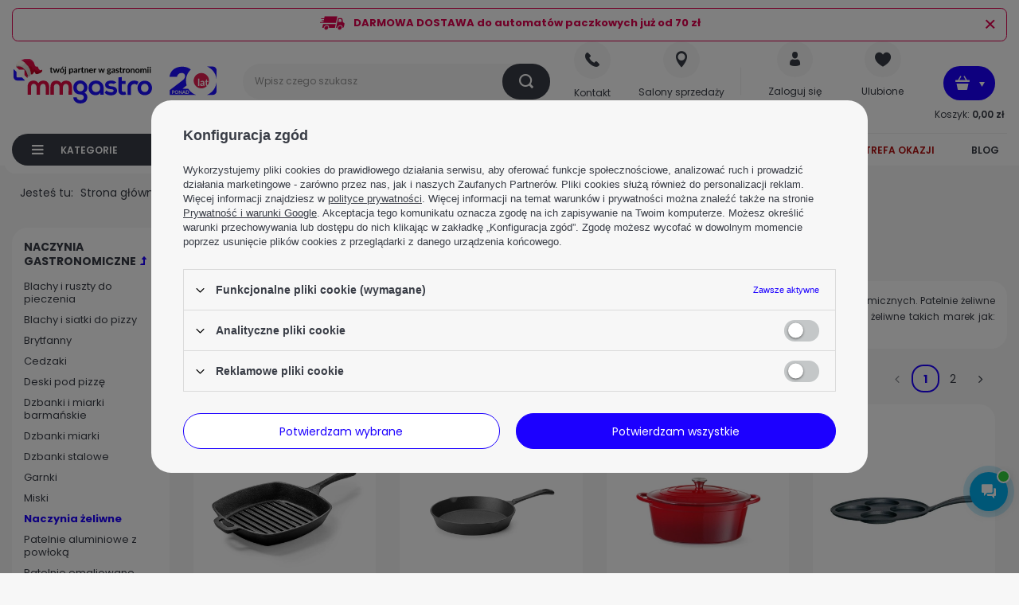

--- FILE ---
content_type: text/html; charset=utf-8
request_url: https://mmgastro.pl/pl/menu/kategorie/naczynia-gastronomiczne/naczynia-zeliwne-5344
body_size: 45475
content:
<!DOCTYPE html>
<html lang="pl" class="--freeShipping --vat --gross " ><head><link rel="preload" as="image" fetchpriority="high" media="(max-width: 420px)" href="hpeciai/1ff0c0b9fb0cf14191ce0f5b2b26af75/pol_is_Patelnia-zeliwna-do-grillowania-kwadratowa-24x24-cm-FORGAST-FG02305-115897.webp"><link rel="preload" as="image" fetchpriority="high" media="(min-width: 420.1px)" href="hpeciai/0e43fa73b9ae68ede55f5467c805aa14/pol_il_Patelnia-zeliwna-do-grillowania-kwadratowa-24x24-cm-FORGAST-FG02305-115897.webp"><link rel="preload" as="image" fetchpriority="high" media="(max-width: 420px)" href="hpeciai/9aea507b1f9c9b79be4a1fd2bd64d13b/pol_is_Patelnia-zeliwna-okragla-srednica-25-cm-HENDI-629338-148540.webp"><link rel="preload" as="image" fetchpriority="high" media="(min-width: 420.1px)" href="hpeciai/2f0865db13742c7ee0036558c39910a0/pol_il_Patelnia-zeliwna-okragla-srednica-25-cm-HENDI-629338-148540.webp"><meta name='viewport' content='initial-scale = 1.0, maximum-scale = 5.0, width=device-width, viewport-fit=cover'/> <link rel="preload" crossorigin="anonymous" as="font" href="/gfx/pol/fontello.woff?v=2"><meta http-equiv="Content-Type" content="text/html; charset=utf-8"><meta http-equiv="X-UA-Compatible" content="IE=edge"><title>Naczynia żeliwne | KATEGORIE | MM Gastro</title><meta name="keywords" content="KATEGORIE | Naczynia gastronomiczne | Naczynia żeliwne | mmgastro, m&amp;m gastro, mm gastro, mmgastro katowice"><meta name="description" content="Naczynia żeliwne doskonale utrzymują ciepło i zapewniają równomierne gotowanie. Idealne do pieczenia, duszenia i smażenia, gwarantują doskonałe rezultaty kulinarne. Zobacz!"><link rel="icon" href="/gfx/pol/favicon.ico"><meta name="theme-color" content="#1C00FF"><meta name="msapplication-navbutton-color" content="#1C00FF"><meta name="apple-mobile-web-app-status-bar-style" content="#1C00FF"><link rel="stylesheet" type="text/css" href="/gfx/pol/search_style.css.gzip?r=1761745089"><link rel="preload stylesheet" as="style" href="/gfx/pol/style.css.gzip?r=1761745089"><script>var app_shop={urls:{prefix:'data="/gfx/'.replace('data="', '')+'pol/',graphql:'/graphql/v1/'},vars:{priceType:'gross',priceTypeVat:true,productDeliveryTimeAndAvailabilityWithBasket:false,geoipCountryCode:'US',},txt:{priceTypeText:' brutto',},fn:{},fnrun:{},files:[],graphql:{}};const getCookieByName=(name)=>{const value=`; ${document.cookie}`;const parts = value.split(`; ${name}=`);if(parts.length === 2) return parts.pop().split(';').shift();return false;};if(getCookieByName('freeeshipping_clicked')){document.documentElement.classList.remove('--freeShipping');}if(getCookieByName('rabateCode_clicked')){document.documentElement.classList.remove('--rabateCode');}function hideClosedBars(){const closedBarsArray=JSON.parse(localStorage.getItem('closedBars'))||[];if(closedBarsArray.length){const styleElement=document.createElement('style');styleElement.textContent=`${closedBarsArray.map((el)=>`#${el}`).join(',')}{display:none !important;}`;document.head.appendChild(styleElement);}}hideClosedBars();</script><meta name="robots" content="index,follow"><meta name="rating" content="general">
<!-- Begin LoginOptions html -->

<style>
#client_new_social .service_item[data-name="service_Apple"]:before, 
#cookie_login_social_more .service_item[data-name="service_Apple"]:before,
.oscop_contact .oscop_login__service[data-service="Apple"]:before {
    display: block;
    height: 2.6rem;
    content: url('/gfx/standards/apple.svg?r=1743165583');
}
.oscop_contact .oscop_login__service[data-service="Apple"]:before {
    height: auto;
    transform: scale(0.8);
}
#client_new_social .service_item[data-name="service_Apple"]:has(img.service_icon):before,
#cookie_login_social_more .service_item[data-name="service_Apple"]:has(img.service_icon):before,
.oscop_contact .oscop_login__service[data-service="Apple"]:has(img.service_icon):before {
    display: none;
}
</style>

<!-- End LoginOptions html -->

<!-- Open Graph -->
<meta property="og:type" content="website"><meta property="og:url" content="https://mmgastro.pl/pl/menu/kategorie/naczynia-gastronomiczne/naczynia-zeliwne-5344
"><meta property="og:title" content="Naczynia żeliwne | Naczynia gastronomiczne | KATEGORIE | MM Gastro"><meta property="og:description" content="Naczynia żeliwne | KATEGORIE | Naczynia gastronomiczne"><meta property="og:site_name" content="MM Gastro"><meta property="og:locale" content="pl_PL"><meta property="og:image" content="https://mmgastro.pl/hpeciai/e8919781f5a62a04e8751be85714c56e/pol_pl_Patelnia-zeliwna-do-grillowania-kwadratowa-24x24-cm-FORGAST-FG02305-115897_1.webp"><meta property="og:image:width" content="450"><meta property="og:image:height" content="450"><link rel="manifest" href="https://mmgastro.pl/data/include/pwa/1/manifest.json?t=3"><meta name="apple-mobile-web-app-capable" content="yes"><meta name="apple-mobile-web-app-status-bar-style" content="black"><meta name="apple-mobile-web-app-title" content="mmgastro.pl"><link rel="apple-touch-icon" href="/data/include/pwa/1/icon-128.png"><link rel="apple-touch-startup-image" href="/data/include/pwa/1/logo-512.png" /><meta name="msapplication-TileImage" content="/data/include/pwa/1/icon-144.png"><meta name="msapplication-TileColor" content="#2F3BA2"><meta name="msapplication-starturl" content="/"><script type="application/javascript">var _adblock = true;</script><script async src="/data/include/advertising.js"></script><script type="application/javascript">var statusPWA = {
                online: {
                    txt: "Połączono z internetem",
                    bg: "#5fa341"
                },
                offline: {
                    txt: "Brak połączenia z internetem",
                    bg: "#eb5467"
                }
            }</script><script async type="application/javascript" src="/ajax/js/pwa_online_bar.js?v=1&r=6"></script><script >
window.dataLayer = window.dataLayer || [];
window.gtag = function gtag() {
dataLayer.push(arguments);
}
gtag('consent', 'default', {
'ad_storage': 'denied',
'analytics_storage': 'denied',
'ad_personalization': 'denied',
'ad_user_data': 'denied',
'wait_for_update': 500
});

gtag('set', 'ads_data_redaction', true);
</script><script id="iaiscript_1" data-requirements="W10=" data-ga4_sel="ga4script">
window.iaiscript_1 = `<${'script'}  class='google_consent_mode_update'>
gtag('consent', 'update', {
'ad_storage': 'denied',
'analytics_storage': 'denied',
'ad_personalization': 'denied',
'ad_user_data': 'denied'
});
</${'script'}>`;
</script>
<!-- End Open Graph -->
<link rel="next" href="https://mmgastro.pl/pl/menu/kategorie/naczynia-gastronomiczne/naczynia-zeliwne-5344?counter=1"/>
<link rel="canonical" href="https://mmgastro.pl/pl/menu/kategorie/naczynia-gastronomiczne/naczynia-zeliwne-5344" />

                <!-- Global site tag (gtag.js) -->
                <script  async src="https://www.googletagmanager.com/gtag/js?id=AW-953459714"></script>
                <script >
                    window.dataLayer = window.dataLayer || [];
                    window.gtag = function gtag(){dataLayer.push(arguments);}
                    gtag('js', new Date());
                    
                    gtag('config', 'AW-953459714', {"allow_enhanced_conversions":true});
gtag('config', 'G-TEVM4JM96S');

                </script>
                
<!-- Begin additional html or js -->


<!--16|1|11| modified: 2025-09-16 07:38:37-->
<style>
.--leasing {
     display: none !important; 
  }

.--instalment {
     display: none !important; 
  }

.slick-dots {
display: none !important;
}

.count {
display: none !important;
}

.bc-product-name {
display: none !important;
}

.bc-active::after {
display: none !important;
}

.menu_settings_contact__club_link {
     display: none !important; 
  }

#projector_amount {
    display: none !important;  
}

#price_info {
    display: none !important;  
}

#menu_contact {
    display: none !important;  
}

#order_contact {
    display: none !important;  
}

.summary_delivery_time {
    display: none !important;  
}

span.order__delivery_desc_item.--txt {
    display: none !important;  
}

span.order__delivery_desc_item.--value {
    display: none !important;  
}

div.shipping_time_order1, div.delivery_time_order, div.shipping_time_division {
    display: none !important;  
}

#menu_blog_rss {
    display: none !important;  
}

.b24-form-sign {
    display: none !important;  
}

#order_status2 {
    display: none !important;  
}

#order_exchange {
    display: none !important;  
}

#CDT {
    display: none !important;  
}
#menu_newsletter_main {
    display: none !important;  
}

.projector_prices__srp_yousave {
    display: none !important;  
}


#product_stocks > div.product_stocks__block.--stocks > div > div > div.stock__headline > div.stock__availabilty > span > span {
     display: none !important; 
  }

#products_associated_zone4 {
     display: none !important; 
  }

#menu_blog {
     display: none !important; 
  }

span.projector_shipping__price {
    display: none !important;
 }

span.projector_shipping__text_from {
    display: none !important;
 }

</style>
<!--15|1|10| modified: 2024-01-03 13:48:47-->
<style>
#points_login{
    display: none !important;
}
</style>
<!--180|1|53| modified: 2025-10-16 10:36:25-->
<style>
div.menu_settings_contact__saloons {
     display: flex !important; 
  }

</style>

<!-- End additional html or js -->
</head><body><div id="container" class="search_page container max-width-1700"><header class=" commercial_banner"><script class="ajaxLoad">
                app_shop.vars.vat_registered = "true";
                app_shop.vars.currency_format = "###,##0.00";
                
                    app_shop.vars.currency_before_value = false;
                
                    app_shop.vars.currency_space = true;
                
                app_shop.vars.symbol = "zł";
                app_shop.vars.id= "PLN";
                app_shop.vars.baseurl = "http://mmgastro.pl/";
                app_shop.vars.sslurl= "https://mmgastro.pl/";
                app_shop.vars.curr_url= "%2Fpl%2Fmenu%2Fkategorie%2Fnaczynia-gastronomiczne%2Fnaczynia-zeliwne-5344";
                

                var currency_decimal_separator = ',';
                var currency_grouping_separator = ' ';

                
                    app_shop.vars.blacklist_extension = ["exe","com","swf","js","php"];
                
                    app_shop.vars.blacklist_mime = ["application/javascript","application/octet-stream","message/http","text/javascript","application/x-deb","application/x-javascript","application/x-shockwave-flash","application/x-msdownload"];
                
                    app_shop.urls.contact = "/pl/contact";
                </script><div id="viewType" style="display:none"></div><div class="bars_top bars"><div class="bars__item" id="bar41" data-close="true" style="--background-color:#ffffff;--border-color:#e0004f;--font-color:#e0004f;"><div class="bars__wrapper"><div class="bars__content"> <a href="https://mmgastro.pl/pl/links/bezplatna-dostawa-od-70-zl-174" 
   style="display: inline-flex; align-items: center; text-decoration: none; color: inherit;">
  <img src="https://mmgastro.pl//data/include/cms/dostawa_ikona_red.svg" 
       width="33" height="18" alt="Ikona dostawy" style="margin-right: 10px;">
  <strong>DARMOWA DOSTAWA do automatów paczkowych już od 70 zł</strong>
</a></div><a href="#closeBar" title="Close bar" aria-label="Close bar" class="bars__close"></a></div></div></div><script>document.documentElement.style.setProperty('--bars-height',`${document.querySelector('.bars_top').offsetHeight}px`);</script><div id="logo" class="d-flex align-items-center"><a href="/" target="_self"><img src="/data/gfx/mask/pol/logo_1_big.svg" alt="MM Gastro (logo)" width="262" height="59"></a></div><form action="https://mmgastro.pl/pl/search" method="get" id="menu_search" class="menu_search"><a href="#showSearchForm" class="menu_search__mobile"></a><div class="menu_search__block"><div class="menu_search__item --input"><input class="menu_search__input" type="text" name="text" autocomplete="off" placeholder="Wpisz czego szukasz"><button class="menu_search__submit" aria-label="search" type="submit"></button></div><div class="menu_search__item --results search_result"></div></div></form><div class="menu_settings_contact"><div class="menu_settings_contact__phone"><a class="menu_settings_contact__phone_link" href="https://mmgastro.pl/pl/contact"><span class="menu_settings_contact__phone_text">Kontakt</span></a></div><div class="menu_settings_contact__club"><a class="menu_settings_contact__club_link" href="#"><span class="menu_settings_contact__phone_text">Klub</span></a></div><div class="menu_settings_contact__saloons"><a class="menu_settings_contact__saloons_link" href="/pl/links/salony-sprzedazy-41"><span class="menu_settings_contact__saloons_text">Salony sprzedaży</span></a></div></div><div id="menu_settings" class="align-items-center justify-content-center justify-content-lg-end"><div id="menu_additional"><a class="account_link" href="https://mmgastro.pl/pl/login.html"><span class="account_link_text">Zaloguj się</span></a><div class="shopping_list_top" data-empty="true"><a href="https://mmgastro.pl/pl/shoppinglist" class="wishlist_link slt_link"><span class="shopping_list_top_text">Ulubione</span></a><div class="slt_lists"><ul class="slt_lists__nav"><li class="slt_lists__nav_item" data-list_skeleton="true" data-list_id="true" data-shared="true"><a class="slt_lists__nav_link" data-list_href="true"><span class="slt_lists__nav_name" data-list_name="true"></span><span class="slt_lists__count" data-list_count="true">0</span></a></li></ul><span class="slt_lists__empty">Dodaj do nich produkty, które lubisz i chcesz kupić później.</span></div></div></div></div><div class="shopping_list_top_mobile d-none" data-empty="true"><a href="https://mmgastro.pl/pl/shoppinglist" class="sltm_link"></a></div><div id="menu_basket" class="topBasket"><a class="topBasket__sub" href="/basketedit.php"><span class="badge badge-info"></span><div class="topBasket__price_wrapper"><span>Koszyk:</span><strong class="topBasket__price" style="display: none;">0,00 zł</strong></div></a><div class="topBasket__details --products" style="display: none;"><div class="topBasket__block --labels"><label class="topBasket__item --name">Produkt</label><label class="topBasket__item --sum">Ilość</label><label class="topBasket__item --prices">Cena</label></div><div class="topBasket__block --products"></div></div><div class="topBasket__details --shipping" style="display: none;"><span class="topBasket__name">Koszt dostawy od</span><span id="shipppingCost"></span></div><script>
						app_shop.vars.cache_html = true;
					</script></div><div class="menu_categories_wrapper"><div class="menu_categories_main --hide --disable"><div class="small-element_button"></div><div class="menu_categories_main__button"><span class="menu_categories_main__item">Kategorie</span></div><nav id="menu_categories" class="wide"><div class="small-element"></div><div class="small-element_second"></div><button type="button" class="navbar-toggler"><i class="icon-reorder"></i></button><div class="navbar-collapse" id="menu_navbar"><ul class="navbar-nav"><li class="nav-item active"><a  href="/pl/menu/kategorie-5734" target="_self" title="KATEGORIE" class="nav-link active" >KATEGORIE</a><ul class="navbar-subnav"><li class="nav-item"><a  href="/pl/menu/kategorie/akcesoria-barmanskie-6831" target="_self" title="Akcesoria barmańskie" class="nav-link" >Akcesoria barmańskie</a><ul class="navbar-subsubnav more"><li class="nav-item"><a  href="/pl/menu/kategorie/akcesoria-barmanskie/akcesoria-barmanskie-rozne-5403" target="_self" title="Akcesoria barmańskie różne" class="nav-link" >Akcesoria barmańskie różne</a></li><li class="nav-item"><a  href="/pl/menu/kategorie/akcesoria-barmanskie/akcesoria-do-piwa-5421" target="_self" title="Akcesoria do piwa" class="nav-link" >Akcesoria do piwa</a></li><li class="nav-item"><a  href="/pl/menu/kategorie/akcesoria-barmanskie/akcesoria-do-szampana-5402" target="_self" title="Akcesoria do szampana" class="nav-link" >Akcesoria do szampana</a></li><li class="nav-item"><a  href="/pl/menu/kategorie/akcesoria-barmanskie/dozowniki-do-alkoholu-nalewaki-5422" target="_self" title="Dozowniki do alkoholu, nalewaki" class="nav-link" >Dozowniki do alkoholu, nalewaki</a></li><li class="nav-item"><a  href="/pl/menu/kategorie/akcesoria-barmanskie/dyspensery-i-pojemniki-barmanskie-5404" target="_self" title="Dyspensery i pojemniki barmańskie" class="nav-link" >Dyspensery i pojemniki barmańskie</a></li><li class="nav-item"><a  href="/pl/menu/kategorie/akcesoria-barmanskie/lyzeczki-barmanskie-5494" target="_self" title="Łyżeczki barmańskie" class="nav-link" >Łyżeczki barmańskie</a></li><li class="nav-item"><a  href="/pl/menu/kategorie/akcesoria-barmanskie/miarki-barmanskie-10199" target="_self" title="Miarki barmańskie" class="nav-link" >Miarki barmańskie</a></li><li class="nav-item"><a  href="/pl/menu/kategorie/akcesoria-barmanskie/myjki-do-szklanek-5410" target="_self" title="Myjki do szklanek" class="nav-link" >Myjki do szklanek</a></li><li class="nav-item"><a  href="/pl/menu/kategorie/akcesoria-barmanskie/otwieracze-barmanskie-6833" target="_self" title="Otwieracze barmańskie" class="nav-link" >Otwieracze barmańskie</a></li><li class="nav-item"><a  href="/pl/menu/kategorie/akcesoria-barmanskie/pojemniki-do-lodu-coolery-5431" target="_self" title="Pojemniki do lodu, coolery" class="nav-link" >Pojemniki do lodu, coolery</a></li><li class="nav-item"><a  href="/pl/menu/kategorie/akcesoria-barmanskie/rozgniatacze-barmanskie-mudlery-5482" target="_self" title="Rozgniatacze barmańskie, mudlery" class="nav-link" >Rozgniatacze barmańskie, mudlery</a></li><li class="nav-item"><a  href="/pl/menu/kategorie/akcesoria-barmanskie/shakery-do-koktajli-5423" target="_self" title="Shakery do koktajli" class="nav-link" >Shakery do koktajli</a></li><li class="nav-item"><a  href="/pl/menu/kategorie/akcesoria-barmanskie/sitka-barmanskie-6832" target="_self" title="Sitka barmańskie" class="nav-link" >Sitka barmańskie</a></li><li class="nav-item"><a  href="/pl/menu/kategorie/akcesoria-barmanskie/wieszaki-na-kieliszki-5435" target="_self" title="Wieszaki na kieliszki" class="nav-link" >Wieszaki na kieliszki</a></li><li class="nav-item"><a  href="/pl/menu/kategorie/akcesoria-barmanskie/wyciskacze-do-cytrusow-6834" target="_self" title="Wyciskacze do cytrusów" class="nav-link" >Wyciskacze do cytrusów</a></li><li class="nav-item --extend"><a href="" class="nav-link" txt_alt="- Zwiń">+ Rozwiń</a></li></ul></li><li class="nav-item"><a  href="/pl/menu/kategorie/bufet-i-catering-6830" target="_self" title="Bufet i catering" class="nav-link" >Bufet i catering</a><ul class="navbar-subsubnav more"><li class="nav-item"><a  href="/pl/menu/kategorie/bufet-i-catering/akcesoria-do-podgrzewaczy-stolowych-5414" target="_self" title="Akcesoria do podgrzewaczy stołowych" class="nav-link" >Akcesoria do podgrzewaczy stołowych</a></li><li class="nav-item"><a  href="/pl/menu/kategorie/bufet-i-catering/akcesoria-do-termosow-6835" target="_self" title="Akcesoria do termosów" class="nav-link" >Akcesoria do termosów</a></li><li class="nav-item"><a  href="/pl/menu/kategorie/bufet-i-catering/bemary-6845" target="_self" title="Bemary" class="nav-link" >Bemary</a><ul class="navbar-fourth_row"><li class="nav-item"><a  href="/pl/menu/kategorie/bufet-i-catering/bemary/bemary-jezdne-6846" target="_self" title="Bemary jezdne" class="nav-link" >Bemary jezdne</a></li><li class="nav-item"><a  href="/pl/menu/kategorie/bufet-i-catering/bemary/bemary-stolowe-6847" target="_self" title="Bemary stołowe" class="nav-link" >Bemary stołowe</a></li><li class="nav-item"><a  href="/pl/menu/kategorie/bufet-i-catering/bemary/bemary-wolnostojace-6848" target="_self" title="Bemary wolnostojące" class="nav-link" >Bemary wolnostojące</a></li></ul></li><li class="nav-item"><a  href="/pl/menu/kategorie/bufet-i-catering/deski-do-prezentacji-dan-6850" target="_self" title="Deski do prezentacji dań" class="nav-link" >Deski do prezentacji dań</a></li><li class="nav-item"><a  href="/pl/menu/kategorie/bufet-i-catering/dozowniki-do-platkow-5405" target="_self" title="Dozowniki do płatków" class="nav-link" >Dozowniki do płatków</a></li><li class="nav-item"><a  href="/pl/menu/kategorie/bufet-i-catering/dystrybutory-do-zimnych-napojow-5406" target="_self" title="Dystrybutory do zimnych napojów" class="nav-link" >Dystrybutory do zimnych napojów</a></li><li class="nav-item"><a  href="/pl/menu/kategorie/bufet-i-catering/fontanny-czekoladowe-5426" target="_self" title="Fontanny czekoladowe" class="nav-link" >Fontanny czekoladowe</a></li><li class="nav-item"><a  href="/pl/menu/kategorie/bufet-i-catering/kociolki-do-zup-5417" target="_self" title="Kociołki do zup" class="nav-link" >Kociołki do zup</a></li><li class="nav-item"><a  href="/pl/menu/kategorie/bufet-i-catering/koszyki-na-owoce-5301" target="_self" title="Koszyki na owoce" class="nav-link" >Koszyki na owoce</a></li><li class="nav-item"><a  href="/pl/menu/kategorie/bufet-i-catering/maszyny-do-popcornu-5437" target="_self" title="Maszyny do popcornu" class="nav-link" >Maszyny do popcornu</a></li><li class="nav-item"><a  href="/pl/menu/kategorie/bufet-i-catering/maszyny-do-waty-cukrowej-5438" target="_self" title="Maszyny do waty cukrowej" class="nav-link" >Maszyny do waty cukrowej</a></li><li class="nav-item"><a  href="/pl/menu/kategorie/bufet-i-catering/meble-cateringowe-6851" target="_self" title="Meble cateringowe" class="nav-link" >Meble cateringowe</a></li><li class="nav-item"><a  href="/pl/menu/kategorie/bufet-i-catering/paliwo-do-podgrzewaczy-5432" target="_self" title="Paliwo do podgrzewaczy" class="nav-link" >Paliwo do podgrzewaczy</a></li><li class="nav-item"><a  href="/pl/menu/kategorie/bufet-i-catering/patery-5310" target="_self" title="Patery" class="nav-link" >Patery</a></li><li class="nav-item"><a  href="/pl/menu/kategorie/bufet-i-catering/podgrzewacze-stolowe-5408" target="_self" title="Podgrzewacze stołowe" class="nav-link" >Podgrzewacze stołowe</a></li><li class="nav-item"><a  href="/pl/menu/kategorie/bufet-i-catering/pojemniki-termoizolacyjne-6836" target="_self" title="Pojemniki termoizolacyjne" class="nav-link" >Pojemniki termoizolacyjne</a></li><li class="nav-item"><a  href="/pl/menu/kategorie/bufet-i-catering/pojemniki-termoizolacyjne-do-lodu-6837" target="_self" title="Pojemniki termoizolacyjne do lodu" class="nav-link" >Pojemniki termoizolacyjne do lodu</a></li><li class="nav-item"><a  href="/pl/menu/kategorie/bufet-i-catering/pokrowce-na-meble-cateringowe-5419" target="_self" title="Pokrowce na meble cateringowe" class="nav-link" >Pokrowce na meble cateringowe</a></li><li class="nav-item"><a  href="/pl/menu/kategorie/bufet-i-catering/systemy-bufetowe-5318" target="_self" title="Systemy bufetowe" class="nav-link" >Systemy bufetowe</a></li><li class="nav-item"><a  href="/pl/menu/kategorie/bufet-i-catering/tabliczki-informacyjne-5400" target="_self" title="Tabliczki informacyjne" class="nav-link" >Tabliczki informacyjne</a></li><li class="nav-item"><a  href="/pl/menu/kategorie/bufet-i-catering/tace-z-pokrywami-5399" target="_self" title="Tace z pokrywami" class="nav-link" >Tace z pokrywami</a></li><li class="nav-item"><a  href="/pl/menu/kategorie/bufet-i-catering/tasmy-i-slupki-odgradzajace-5440" target="_self" title="Taśmy i słupki odgradzające" class="nav-link" >Taśmy i słupki odgradzające</a></li><li class="nav-item"><a  href="/pl/menu/kategorie/bufet-i-catering/termosy-na-plyny-6839" target="_self" title="Termosy na płyny" class="nav-link" >Termosy na płyny</a></li><li class="nav-item"><a  href="/pl/menu/kategorie/bufet-i-catering/termosy-konferencyjne-i-bankietowe-6838" target="_self" title="Termosy konferencyjne i bankietowe" class="nav-link" >Termosy konferencyjne i bankietowe</a></li><li class="nav-item"><a  href="/pl/menu/kategorie/bufet-i-catering/termosy-na-zywnosc-6840" target="_self" title="Termosy na żywność" class="nav-link" >Termosy na żywność</a></li><li class="nav-item"><a  href="/pl/menu/kategorie/bufet-i-catering/torby-termoizolacyjne-6841" target="_self" title="Torby termoizolacyjne" class="nav-link" >Torby termoizolacyjne</a></li><li class="nav-item"><a  href="/pl/menu/kategorie/bufet-i-catering/urzadzenia-do-goracej-czekolady-6842" target="_self" title="Urządzenia do gorącej czekolady" class="nav-link" >Urządzenia do gorącej czekolady</a></li><li class="nav-item"><a  href="/pl/menu/kategorie/bufet-i-catering/warniki-6843" target="_self" title="Warniki" class="nav-link" >Warniki</a></li><li class="nav-item"><a  href="/pl/menu/kategorie/bufet-i-catering/witryny-neutralne-5424" target="_self" title="Witryny neutralne" class="nav-link" >Witryny neutralne</a></li><li class="nav-item"><a  href="/pl/menu/kategorie/bufet-i-catering/wozki-bankietowe-5434" target="_self" title="Wózki bankietowe" class="nav-link" >Wózki bankietowe</a></li><li class="nav-item"><a  href="/pl/menu/kategorie/bufet-i-catering/zaparzacze-do-kawy-herbaty-6844" target="_self" title="Zaparzacze do kawy, herbaty" class="nav-link" >Zaparzacze do kawy, herbaty</a></li><li class="nav-item --extend"><a href="" class="nav-link" txt_alt="- Zwiń">+ Rozwiń</a></li></ul></li><li class="nav-item"><a  href="/pl/menu/kategorie/ciagi-gastronomiczne-6806" target="_self" title="Ciągi gastronomiczne" class="nav-link" >Ciągi gastronomiczne</a><ul class="navbar-subsubnav"><li class="nav-item"><a  href="/pl/menu/kategorie/ciagi-gastronomiczne/linia-600-6807" target="_self" title="Linia 600" class="nav-link" >Linia 600</a></li><li class="nav-item"><a  href="/pl/menu/kategorie/ciagi-gastronomiczne/linia-650-11629" target="_self" title="Linia 650" class="nav-link" >Linia 650</a></li><li class="nav-item"><a  href="/pl/menu/kategorie/ciagi-gastronomiczne/linia-700-6808" target="_self" title="Linia 700" class="nav-link" >Linia 700</a></li><li class="nav-item"><a  href="/pl/menu/kategorie/ciagi-gastronomiczne/linia-900-6809" target="_self" title="Linia 900" class="nav-link" >Linia 900</a></li></ul></li><li class="nav-item"><a  href="/pl/menu/kategorie/pozostaly-sprzet-gastronomiczny/ekspresy-do-kawy-5412" target="_self" title="Ekspresy do kawy" class="nav-link" >Ekspresy do kawy</a><ul class="navbar-subsubnav"><li class="nav-item"><a  href="/pl/menu/kategorie/pozostaly-sprzet-gastronomiczny/ekspresy-do-kawy/akcesoria-do-ekspresow-5641" target="_self" title="Akcesoria do ekspresów" class="nav-link" >Akcesoria do ekspresów</a></li><li class="nav-item"><a  href="/pl/menu/kategorie/ekspresy-do-kawy/automaty-do-goracych-napojow-5441" target="_self" title="Automaty do gorących napojów" class="nav-link" >Automaty do gorących napojów</a></li><li class="nav-item"><a  href="/pl/menu/kategorie/pozostaly-sprzet-gastronomiczny/ekspresy-do-kawy/ekspresy-do-kawy-cisnieniowe-automatyczne-5643" target="_self" title="Ekspresy do kawy ciśnieniowe automatyczne" class="nav-link" >Ekspresy do kawy ciśnieniowe automatyczne</a></li><li class="nav-item"><a  href="/pl/menu/kategorie/pozostaly-sprzet-gastronomiczny/ekspresy-do-kawy/ekspresy-do-kawy-cisnieniowe-kolbowe-5644" target="_self" title="Ekspresy do kawy ciśnieniowe kolbowe" class="nav-link" >Ekspresy do kawy ciśnieniowe kolbowe</a></li><li class="nav-item"><a  href="/pl/menu/kategorie/pozostaly-sprzet-gastronomiczny/ekspresy-do-kawy/ekspresy-do-kawy-przelewowe-5642" target="_self" title="Ekspresy do kawy przelewowe" class="nav-link" >Ekspresy do kawy przelewowe</a></li></ul></li><li class="nav-item"><a  href="/pl/menu/kategorie/meble-gastronomiczne-5286" target="_self" title="Meble gastronomiczne" class="nav-link" >Meble gastronomiczne</a><ul class="navbar-subsubnav"><li class="nav-item"><a  href="/pl/menu/kategorie/meble-gastronomiczne/meble-24h-5522" target="_self" title="Meble 24h" class="nav-link" >Meble 24h</a></li><li class="nav-item"><a  href="/pl/menu/kategorie/meble-gastronomiczne/meble-cateringowe-5519" target="_self" title="Meble cateringowe" class="nav-link" >Meble cateringowe</a></li><li class="nav-item"><a  href="/pl/menu/kategorie/meble-gastronomiczne/meble-ze-stali-nierdzewnej-5515" target="_self" title="Meble ze stali nierdzewnej" class="nav-link" >Meble ze stali nierdzewnej</a><ul class="navbar-fourth_row more"><li class="nav-item"><a  href="/pl/menu/kategorie/meble-gastronomiczne/meble-ze-stali-nierdzewnej/baseny-zlewy-glebokie-5699" target="_self" title="Baseny - zlewy głębokie" class="nav-link" >Baseny - zlewy głębokie</a><ul class="navbar-fifth_row"><li class="nav-item"><a  href="/pl/menu/kategorie/meble-gastronomiczne/meble-ze-stali-nierdzewnej/baseny-zlewy-glebokie/baseny-zlewy-glebokie-szer-60-cm-5733" target="_self" title="Baseny - zlewy głębokie szer. 60 cm" class="nav-link" >Baseny - zlewy głębokie szer. 60 cm</a></li><li class="nav-item"><a  href="/pl/menu/kategorie/meble-gastronomiczne/meble-ze-stali-nierdzewnej/baseny-zlewy-glebokie/baseny-zlewy-glebokie-szer-70-cm-5732" target="_self" title="Baseny - zlewy głębokie szer. 70 cm" class="nav-link" >Baseny - zlewy głębokie szer. 70 cm</a></li></ul></li><li class="nav-item"><a  href="/pl/menu/kategorie/meble-gastronomiczne/meble-ze-stali-nierdzewnej/baterie-i-spryskiwacze-5705" target="_self" title="Baterie i spryskiwacze" class="nav-link" >Baterie i spryskiwacze</a></li><li class="nav-item"><a  href="/pl/menu/kategorie/meble-gastronomiczne/meble-ze-stali-nierdzewnej/meble-skrecane-6061" target="_self" title="Meble skręcane" class="nav-link" >Meble skręcane</a></li><li class="nav-item"><a  href="/pl/menu/kategorie/meble-gastronomiczne/meble-ze-stali-nierdzewnej/nadstawki-na-stoly-robocze-5706" target="_self" title="Nadstawki na stoły robocze" class="nav-link" >Nadstawki na stoły robocze</a></li><li class="nav-item"><a  href="/pl/menu/kategorie/meble-gastronomiczne/meble-ze-stali-nierdzewnej/okapy-centralne-5698" target="_self" title="Okapy centralne" class="nav-link" >Okapy centralne</a></li><li class="nav-item"><a  href="/pl/menu/kategorie/meble-gastronomiczne/meble-ze-stali-nierdzewnej/okapy-przyscienne-5697" target="_self" title="Okapy przyścienne" class="nav-link" >Okapy przyścienne</a></li><li class="nav-item"><a  href="/pl/menu/kategorie/meble-gastronomiczne/meble-ze-stali-nierdzewnej/regaly-5701" target="_self" title="Regały" class="nav-link" >Regały</a></li><li class="nav-item"><a  href="/pl/menu/kategorie/meble-gastronomiczne/meble-ze-stali-nierdzewnej/stoly-robocze-5695" target="_self" title="Stoły robocze" class="nav-link" >Stoły robocze</a><ul class="navbar-fifth_row"><li class="nav-item"><a  href="/pl/menu/kategorie/meble-gastronomiczne/meble-ze-stali-nierdzewnej/stoly-robocze/stoly-robocze-centralne-szer-60-i-70-cm-5725" target="_self" title="Stoły robocze centralne szer. 60 i 70 cm" class="nav-link" >Stoły robocze centralne szer. 60 i 70 cm</a></li><li class="nav-item"><a  href="/pl/menu/kategorie/meble-gastronomiczne/meble-ze-stali-nierdzewnej/stoly-robocze/stoly-robocze-centralne-szer-80-i-90-cm-5723" target="_self" title="Stoły robocze centralne szer. 80 i 90 cm" class="nav-link" >Stoły robocze centralne szer. 80 i 90 cm</a></li><li class="nav-item"><a  href="/pl/menu/kategorie/meble-gastronomiczne/meble-ze-stali-nierdzewnej/stoly-robocze/stoly-robocze-nierdzewne-z-elementem-do-krojenia-5724" target="_self" title="Stoły robocze nierdzewne z elementem do krojenia" class="nav-link" >Stoły robocze nierdzewne z elementem do krojenia</a></li><li class="nav-item"><a  href="/pl/menu/kategorie/meble-gastronomiczne/meble-ze-stali-nierdzewnej/stoly-robocze/stoly-robocze-przyscienne-szer-60-i-65-cm-5722" target="_self" title="Stoły robocze przyścienne szer. 60 i 65 cm" class="nav-link" >Stoły robocze przyścienne szer. 60 i 65 cm</a></li><li class="nav-item"><a  href="/pl/menu/kategorie/meble-gastronomiczne/meble-ze-stali-nierdzewnej/stoly-robocze/stoly-robocze-przyscienne-szer-70-cm-5721" target="_self" title="Stoły robocze przyścienne szer. 70 cm" class="nav-link" >Stoły robocze przyścienne szer. 70 cm</a></li><li class="nav-item"><a  href="/pl/menu/kategorie/meble-gastronomiczne/meble-ze-stali-nierdzewnej/stoly-robocze/stoly-robocze-przyscienne-szer-90-cm-11598" target="_self" title="stoły robocze przyścienne szer. 90 cm" class="nav-link" >stoły robocze przyścienne szer. 90 cm</a></li></ul></li><li class="nav-item"><a  href="/pl/menu/kategorie/meble-gastronomiczne/meble-ze-stali-nierdzewnej/stoly-ze-zlewami-5696" target="_self" title="Stoły ze zlewami" class="nav-link" >Stoły ze zlewami</a><ul class="navbar-fifth_row"><li class="nav-item"><a  href="/pl/menu/kategorie/meble-gastronomiczne/meble-ze-stali-nierdzewnej/stoly-ze-zlewami/stoly-ze-zlewami-1-komorowymi-szer-60-cm-5727" target="_self" title="Stoły ze zlewami 1-komorowymi szer. 60 cm" class="nav-link" >Stoły ze zlewami 1-komorowymi szer. 60 cm</a></li><li class="nav-item"><a  href="/pl/menu/kategorie/meble-gastronomiczne/meble-ze-stali-nierdzewnej/stoly-ze-zlewami/stoly-ze-zlewami-1-komorowymi-szer-70-cm-5726" target="_self" title="Stoły ze zlewami 1-komorowymi szer. 70 cm" class="nav-link" >Stoły ze zlewami 1-komorowymi szer. 70 cm</a></li><li class="nav-item"><a  href="/pl/menu/kategorie/meble-gastronomiczne/meble-ze-stali-nierdzewnej/stoly-ze-zlewami/stoly-ze-zlewami-2-komorowymi-szer-60-cm-5728" target="_self" title="Stoły ze zlewami 2-komorowymi szer. 60 cm" class="nav-link" >Stoły ze zlewami 2-komorowymi szer. 60 cm</a></li><li class="nav-item"><a  href="/pl/menu/kategorie/meble-gastronomiczne/meble-ze-stali-nierdzewnej/stoly-ze-zlewami/stoly-ze-zlewami-2-komorowymi-szer-70-cm-5729" target="_self" title="Stoły ze zlewami 2-komorowymi szer. 70 cm" class="nav-link" >Stoły ze zlewami 2-komorowymi szer. 70 cm</a></li><li class="nav-item"><a  href="/pl/menu/kategorie/meble-gastronomiczne/meble-ze-stali-nierdzewnej/stoly-ze-zlewami/stoly-ze-zlewami-3-komorowymi-szer-60-cm-5731" target="_self" title="Stoły ze zlewami 3-komorowymi szer. 60 cm" class="nav-link" >Stoły ze zlewami 3-komorowymi szer. 60 cm</a></li><li class="nav-item"><a  href="/pl/menu/kategorie/meble-gastronomiczne/meble-ze-stali-nierdzewnej/stoly-ze-zlewami/stoly-ze-zlewami-3-komorowymi-szer-70-cm-5730" target="_self" title="Stoły ze zlewami 3-komorowymi szer. 70 cm" class="nav-link" >Stoły ze zlewami 3-komorowymi szer. 70 cm</a></li></ul></li><li class="nav-item"><a  href="/pl/menu/kategorie/meble-gastronomiczne/meble-ze-stali-nierdzewnej/szafki-i-polki-wiszace-5700" target="_self" title="Szafki i półki wiszące" class="nav-link" >Szafki i półki wiszące</a></li><li class="nav-item"><a  href="/pl/menu/kategorie/meble-gastronomiczne/meble-ze-stali-nierdzewnej/szafy-magazynowe-5702" target="_self" title="Szafy magazynowe" class="nav-link" >Szafy magazynowe</a></li><li class="nav-item"><a  href="/pl/menu/kategorie/meble-gastronomiczne/meble-ze-stali-nierdzewnej/szafy-przelotowe-5703" target="_self" title="Szafy przelotowe" class="nav-link" >Szafy przelotowe</a></li><li class="nav-item"><a  href="/pl/menu/kategorie/meble-gastronomiczne/meble-ze-stali-nierdzewnej/umywalki-nierdzewne-5694" target="_self" title="Umywalki nierdzewne" class="nav-link" >Umywalki nierdzewne</a></li><li class="nav-item"><a  href="/pl/menu/kategorie/meble-gastronomiczne/meble-ze-stali-nierdzewnej/wozki-kelnerskie-5704" target="_self" title="Wózki kelnerskie" class="nav-link" >Wózki kelnerskie</a></li></ul></li><li class="nav-item"><a  href="/pl/menu/kategorie/meble-gastronomiczne/regaly-aluminiowo-polietylenowe-5520" target="_self" title="Regały aluminiowo-polietylenowe" class="nav-link" >Regały aluminiowo-polietylenowe</a></li><li class="nav-item"><a  href="/pl/menu/kategorie/meble-gastronomiczne/regaly-aluminiowo-polipropylenowe-5523" target="_self" title="Regały aluminiowo-polipropylenowe" class="nav-link" >Regały aluminiowo-polipropylenowe</a><ul class="navbar-fourth_row"><li class="nav-item"><a  href="/pl/menu/kategorie/meble-gastronomiczne/regaly-aluminiowo-polipropylenowe/regaly-lacznikowe-5709" target="_self" title="Regały łącznikowe" class="nav-link" >Regały łącznikowe</a></li><li class="nav-item"><a  href="/pl/menu/kategorie/meble-gastronomiczne/regaly-aluminiowo-polipropylenowe/regaly-narozne-5708" target="_self" title="Regały narożne" class="nav-link" >Regały narożne</a></li><li class="nav-item"><a  href="/pl/menu/kategorie/meble-gastronomiczne/regaly-aluminiowo-polipropylenowe/regaly-wolnostojace-5707" target="_self" title="Regały wolnostojące" class="nav-link" >Regały wolnostojące</a></li></ul></li><li class="nav-item"><a  href="/pl/menu/kategorie/meble-gastronomiczne/regaly-chromowane-skladane-5518" target="_self" title="Regały chromowane składane" class="nav-link" >Regały chromowane składane</a></li><li class="nav-item"><a  href="/pl/menu/kategorie/meble-gastronomiczne/stacje-barmanskie-5521" target="_self" title="Stacje barmańskie" class="nav-link" >Stacje barmańskie</a></li><li class="nav-item"><a  href="/pl/menu/kategorie/meble-gastronomiczne/wozki-do-transportu-pojemnikow-gn-5517" target="_self" title="Wózki do transportu pojemników GN" class="nav-link" >Wózki do transportu pojemników GN</a></li><li class="nav-item"><a  href="/pl/menu/kategorie/meble-gastronomiczne/wozki-kelnerskie-skladane-5516" target="_self" title="Wózki kelnerskie - składane" class="nav-link" >Wózki kelnerskie - składane</a></li><li class="nav-item"><a  href="/pl/menu/kategorie/meble-gastronomiczne/wozki-transportowe-5514" target="_self" title="Wózki transportowe" class="nav-link" >Wózki transportowe</a></li></ul></li><li class="nav-item active"><a  href="/pl/menu/kategorie/naczynia-gastronomiczne-5280" target="_self" title="Naczynia gastronomiczne" class="nav-link active" >Naczynia gastronomiczne</a><ul class="navbar-subsubnav more"><li class="nav-item"><a  href="/pl/menu/kategorie/naczynia-gastronomiczne/blachy-i-ruszty-do-pieczenia-5338" target="_self" title="Blachy i ruszty do pieczenia" class="nav-link" >Blachy i ruszty do pieczenia</a></li><li class="nav-item"><a  href="/pl/menu/kategorie/naczynia-gastronomiczne/blachy-i-siatki-do-pizzy-5337" target="_self" title="Blachy i siatki do pizzy" class="nav-link" >Blachy i siatki do pizzy</a></li><li class="nav-item"><a  href="/pl/menu/kategorie/naczynia-gastronomiczne/brytfanny-5346" target="_self" title="Brytfanny" class="nav-link" >Brytfanny</a></li><li class="nav-item"><a  href="/pl/menu/kategorie/naczynia-gastronomiczne/cedzaki-5347" target="_self" title="Cedzaki" class="nav-link" >Cedzaki</a></li><li class="nav-item"><a  href="/pl/menu/kategorie/naczynia-gastronomiczne/deski-pod-pizze-5360" target="_self" title="Deski pod pizzę" class="nav-link" >Deski pod pizzę</a></li><li class="nav-item"><a  href="/pl/menu/kategorie/naczynia-gastronomiczne/dzbanki-i-miarki-barmanskie-5362" target="_self" title="Dzbanki i miarki barmańskie" class="nav-link" >Dzbanki i miarki barmańskie</a></li><li class="nav-item"><a  href="/pl/menu/kategorie/naczynia-gastronomiczne/dzbanki-miarki-5356" target="_self" title="Dzbanki miarki" class="nav-link" >Dzbanki miarki</a></li><li class="nav-item"><a  href="/pl/menu/kategorie/naczynia-gastronomiczne/dzbanki-stalowe-5350" target="_self" title="Dzbanki stalowe" class="nav-link" >Dzbanki stalowe</a></li><li class="nav-item"><a  href="/pl/menu/kategorie/naczynia-gastronomiczne/garnki-5336" target="_self" title="Garnki" class="nav-link" >Garnki</a><ul class="navbar-fourth_row"><li class="nav-item"><a  href="/pl/menu/kategorie/naczynia-gastronomiczne/garnki/garnki-emaliowane-5593" target="_self" title="Garnki emaliowane" class="nav-link" >Garnki emaliowane</a></li><li class="nav-item"><a  href="/pl/menu/kategorie/naczynia-gastronomiczne/garnki/garnki-niskie-5591" target="_self" title="Garnki niskie" class="nav-link" >Garnki niskie</a></li><li class="nav-item"><a  href="/pl/menu/kategorie/naczynia-gastronomiczne/garnki/garnki-srednie-5590" target="_self" title="Garnki średnie" class="nav-link" >Garnki średnie</a></li><li class="nav-item"><a  href="/pl/menu/kategorie/naczynia-gastronomiczne/garnki/garnki-wysokie-5589" target="_self" title="Garnki wysokie" class="nav-link" >Garnki wysokie</a></li><li class="nav-item"><a  href="/pl/menu/kategorie/naczynia-gastronomiczne/garnki/podstawy-pod-garnki-5594" target="_self" title="Podstawy pod garnki" class="nav-link" >Podstawy pod garnki</a></li><li class="nav-item"><a  href="/pl/menu/kategorie/naczynia-gastronomiczne/garnki/pokrywki-do-garnkow-5341" target="_self" title="Pokrywki do garnków" class="nav-link" >Pokrywki do garnków</a></li><li class="nav-item"><a  href="/pl/menu/kategorie/naczynia-gastronomiczne/garnki/wklady-do-garnkow-5592" target="_self" title="Wkłady do garnków" class="nav-link" >Wkłady do garnków</a></li></ul></li><li class="nav-item"><a  href="/pl/menu/kategorie/naczynia-gastronomiczne/miski-5351" target="_self" title="Miski" class="nav-link" >Miski</a></li><li class="nav-item active"><a  href="/pl/menu/kategorie/naczynia-gastronomiczne/naczynia-zeliwne-5344" target="_self" title="Naczynia żeliwne" class="nav-link active" >Naczynia żeliwne</a></li><li class="nav-item"><a  href="/pl/menu/kategorie/naczynia-gastronomiczne/patelnie-aluminiowe-z-powloka-5345" target="_self" title="Patelnie aluminiowe z powłoką" class="nav-link" >Patelnie aluminiowe z powłoką</a></li><li class="nav-item"><a  href="/pl/menu/kategorie/naczynia-gastronomiczne/patelnie-emaliowane-5365" target="_self" title="Patelnie emaliowane" class="nav-link" >Patelnie emaliowane</a></li><li class="nav-item"><a  href="/pl/menu/kategorie/naczynia-gastronomiczne/patelnie-stalowe-5342" target="_self" title="Patelnie stalowe" class="nav-link" >Patelnie stalowe</a></li><li class="nav-item"><a  href="/pl/menu/kategorie/naczynia-gastronomiczne/patelnie-ze-stali-niebieskiej-5361" target="_self" title="Patelnie ze stali niebieskiej" class="nav-link" >Patelnie ze stali niebieskiej</a></li><li class="nav-item"><a  href="/pl/menu/kategorie/naczynia-gastronomiczne/patelnie-ze-stali-weglowej-5359" target="_self" title="Patelnie ze stali węglowej" class="nav-link" >Patelnie ze stali węglowej</a></li><li class="nav-item"><a  href="/pl/menu/kategorie/naczynia-gastronomiczne/pojemniki-gn-porcelanowe-5364" target="_self" title="Pojemniki GN porcelanowe" class="nav-link" >Pojemniki GN porcelanowe</a></li><li class="nav-item"><a  href="/pl/menu/kategorie/naczynia-gastronomiczne/pojemniki-gn-stalowe-5339" target="_self" title="Pojemniki GN stalowe" class="nav-link" >Pojemniki GN stalowe</a><ul class="navbar-fourth_row"><li class="nav-item"><a  href="/pl/menu/kategorie/naczynia-gastronomiczne/pojemniki-gn-stalowe/kuwety-do-lodow-5596" target="_self" title="Kuwety do lodów" class="nav-link" >Kuwety do lodów</a></li><li class="nav-item"><a  href="/pl/menu/kategorie/naczynia-gastronomiczne/pojemniki-gn-stalowe/pojemniki-gn-emaliowane-5597" target="_self" title="Pojemniki GN emaliowane" class="nav-link" >Pojemniki GN emaliowane</a></li><li class="nav-item"><a  href="/pl/menu/kategorie/naczynia-gastronomiczne/pojemniki-gn-stalowe/pojemniki-gn-stalowe-perforowane-5598" target="_self" title="Pojemniki GN stalowe perforowane" class="nav-link" >Pojemniki GN stalowe perforowane</a></li><li class="nav-item"><a  href="/pl/menu/kategorie/naczynia-gastronomiczne/pojemniki-gn-stalowe/pojemniki-gn-stalowe-z-uchwytami-5599" target="_self" title="Pojemniki GN stalowe z uchwytami" class="nav-link" >Pojemniki GN stalowe z uchwytami</a></li><li class="nav-item"><a  href="/pl/menu/kategorie/naczynia-gastronomiczne/pojemniki-gn-stalowe/pojemniki-gn-stalowe-zwykle-5595" target="_self" title="Pojemniki GN stalowe zwykłe" class="nav-link" >Pojemniki GN stalowe zwykłe</a></li></ul></li><li class="nav-item"><a  href="/pl/menu/kategorie/naczynia-gastronomiczne/pojemniki-gn-z-melaminy-5366" target="_self" title="Pojemniki GN z melaminy" class="nav-link" >Pojemniki GN z melaminy</a></li><li class="nav-item"><a  href="/pl/menu/kategorie/naczynia-gastronomiczne/pojemniki-gn-z-polipropylenu-5358" target="_self" title="Pojemniki GN z polipropylenu" class="nav-link" >Pojemniki GN z polipropylenu</a></li><li class="nav-item"><a  href="/pl/menu/kategorie/naczynia-gastronomiczne/pojemniki-gn-z-poliweglanu-5340" target="_self" title="Pojemniki GN z poliwęglanu" class="nav-link" >Pojemniki GN z poliwęglanu</a></li><li class="nav-item"><a  href="/pl/menu/kategorie/naczynia-gastronomiczne/pojemniki-na-ciasto-do-pizzy-5355" target="_self" title="Pojemniki na ciasto do pizzy" class="nav-link" >Pojemniki na ciasto do pizzy</a></li><li class="nav-item"><a  href="/pl/menu/kategorie/naczynia-gastronomiczne/pojemniki-na-zywnosc-5353" target="_self" title="Pojemniki na żywność" class="nav-link" >Pojemniki na żywność</a></li><li class="nav-item"><a  href="/pl/menu/kategorie/naczynia-gastronomiczne/pojemniki-dyspensery-do-zimnych-sosow-5352" target="_self" title="Pojemniki, dyspensery do zimnych sosów" class="nav-link" >Pojemniki, dyspensery do zimnych sosów</a></li><li class="nav-item"><a  href="/pl/menu/kategorie/naczynia-gastronomiczne/pokrywki-do-gn-stalowe-5354" target="_self" title="Pokrywki do GN stalowe" class="nav-link" >Pokrywki do GN stalowe</a></li><li class="nav-item"><a  href="/pl/menu/kategorie/naczynia-gastronomiczne/pokrywki-do-wiader-5349" target="_self" title="Pokrywki do wiader" class="nav-link" >Pokrywki do wiader</a></li><li class="nav-item"><a  href="/pl/menu/kategorie/naczynia-gastronomiczne/pokrywki-gn-z-poliweglanu-polipropylenu-5357" target="_self" title="Pokrywki GN z poliwęglanu, polipropylenu" class="nav-link" >Pokrywki GN z poliwęglanu, polipropylenu</a></li><li class="nav-item"><a  href="/pl/menu/kategorie/naczynia-gastronomiczne/rondle-5343" target="_self" title="Rondle" class="nav-link" >Rondle</a></li><li class="nav-item"><a  href="/pl/menu/kategorie/naczynia-gastronomiczne/wiadra-5348" target="_self" title="Wiadra" class="nav-link" >Wiadra</a></li><li class="nav-item --extend"><a href="" class="nav-link" txt_alt="- Zwiń">+ Rozwiń</a></li></ul></li><li class="nav-item"><a  href="/pl/menu/kategorie/odziez-gastronomiczna-5287" target="_self" title="Odzież gastronomiczna" class="nav-link" >Odzież gastronomiczna</a><ul class="navbar-subsubnav"><li class="nav-item"><a  href="/pl/menu/kategorie/odziez-gastronomiczna/bluzy-kucharskie-5531" target="_self" title="Bluzy kucharskie" class="nav-link" >Bluzy kucharskie</a></li><li class="nav-item"><a  href="/pl/menu/kategorie/odziez-gastronomiczna/czapki-kucharskie-5527" target="_self" title="Czapki kucharskie" class="nav-link" >Czapki kucharskie</a></li><li class="nav-item"><a  href="/pl/menu/kategorie/odziez-gastronomiczna/fartuchy-kelnerskie-5526" target="_self" title="Fartuchy kelnerskie" class="nav-link" >Fartuchy kelnerskie</a></li><li class="nav-item"><a  href="/pl/menu/kategorie/odziez-gastronomiczna/fartuchy-kuchenne-5524" target="_self" title="Fartuchy kuchenne" class="nav-link" >Fartuchy kuchenne</a></li><li class="nav-item"><a  href="/pl/menu/kategorie/odziez-gastronomiczna/obuwie-gastronomiczne-5533" target="_self" title="Obuwie gastronomiczne" class="nav-link" >Obuwie gastronomiczne</a></li><li class="nav-item"><a  href="/pl/menu/kategorie/odziez-gastronomiczna/rekawiczki-kelnerskie-5529" target="_self" title="Rękawiczki kelnerskie" class="nav-link" >Rękawiczki kelnerskie</a></li><li class="nav-item"><a  href="/pl/menu/kategorie/odziez-gastronomiczna/spodnie-kelnerskie-5534" target="_self" title="Spodnie kelnerskie" class="nav-link" >Spodnie kelnerskie</a></li><li class="nav-item"><a  href="/pl/menu/kategorie/odziez-gastronomiczna/spodnie-kucharskie-5530" target="_self" title="Spodnie kucharskie" class="nav-link" >Spodnie kucharskie</a></li><li class="nav-item"><a  href="/pl/menu/kategorie/odziez-gastronomiczna/zapaski-kelnerskie-5525" target="_self" title="Zapaski kelnerskie" class="nav-link" >Zapaski kelnerskie</a></li></ul></li><li class="nav-item"><a  href="/pl/menu/kategorie/przybory-kuchenne-i-drobny-sprzet-5284" target="_self" title="Przybory kuchenne i drobny sprzęt" class="nav-link" >Przybory kuchenne i drobny sprzęt</a><ul class="navbar-subsubnav more"><li class="nav-item"><a  href="/pl/menu/kategorie/przybory-kuchenne-i-drobny-sprzet/akcesoria-cukiernicze-5478" target="_self" title="Akcesoria cukiernicze" class="nav-link" >Akcesoria cukiernicze</a><ul class="navbar-fourth_row more"><li class="nav-item"><a  href="/pl/menu/kategorie/przybory-kuchenne-i-drobny-sprzet/akcesoria-cukiernicze/akcesoria-cukiernicze-rozne-5675" target="_self" title="Akcesoria cukiernicze różne" class="nav-link" >Akcesoria cukiernicze różne</a></li><li class="nav-item"><a  href="/pl/menu/kategorie/przybory-kuchenne-i-drobny-sprzet/akcesoria-cukiernicze/formy-do-pieczenia-5670" target="_self" title="Formy do pieczenia" class="nav-link" >Formy do pieczenia</a></li><li class="nav-item"><a  href="/pl/menu/kategorie/przybory-kuchenne-i-drobny-sprzet/akcesoria-cukiernicze/koncowki-do-workow-5673" target="_self" title="Końcówki do worków" class="nav-link" >Końcówki do worków</a></li><li class="nav-item"><a  href="/pl/menu/kategorie/przybory-kuchenne-i-drobny-sprzet/akcesoria-cukiernicze/maty-silikonowe-5679" target="_self" title="Maty silikonowe" class="nav-link" >Maty silikonowe</a></li><li class="nav-item"><a  href="/pl/menu/kategorie/przybory-kuchenne-i-drobny-sprzet/akcesoria-cukiernicze/naboje-do-syfonow-do-bitej-smietany-5671" target="_self" title="Naboje do syfonów" class="nav-link" >Naboje do syfonów</a></li><li class="nav-item"><a  href="/pl/menu/kategorie/przybory-kuchenne-i-drobny-sprzet/akcesoria-cukiernicze/palniki-do-zapiekania-5684" target="_self" title="Palniki do zapiekania" class="nav-link" >Palniki do zapiekania</a></li><li class="nav-item"><a  href="/pl/menu/kategorie/przybory-kuchenne-i-drobny-sprzet/akcesoria-cukiernicze/pedzelki-cukiernicze-5676" target="_self" title="Pędzelki cukiernicze" class="nav-link" >Pędzelki cukiernicze</a></li><li class="nav-item"><a  href="/pl/menu/kategorie/przybory-kuchenne-i-drobny-sprzet/akcesoria-cukiernicze/pistolety-do-sosow-i-kremow-5686" target="_self" title="Pistolety do sosów i kremów" class="nav-link" >Pistolety do sosów i kremów</a></li><li class="nav-item"><a  href="/pl/menu/kategorie/przybory-kuchenne-i-drobny-sprzet/akcesoria-cukiernicze/ranty-cukiernicze-formy-do-wycinania-5678" target="_self" title="Ranty cukiernicze, formy do wycinania" class="nav-link" >Ranty cukiernicze, formy do wycinania</a></li><li class="nav-item"><a  href="/pl/menu/kategorie/przybory-kuchenne-i-drobny-sprzet/akcesoria-cukiernicze/rolki-do-ciasta-5674" target="_self" title="Rolki do ciasta" class="nav-link" >Rolki do ciasta</a></li><li class="nav-item"><a  href="/pl/menu/kategorie/przybory-kuchenne-i-drobny-sprzet/akcesoria-cukiernicze/skrobki-i-wybieraki-5683" target="_self" title="Skrobki i wybieraki" class="nav-link" >Skrobki i wybieraki</a></li><li class="nav-item"><a  href="/pl/menu/kategorie/przybory-kuchenne-i-drobny-sprzet/akcesoria-cukiernicze/stojaki-na-lody-5682" target="_self" title="Stojaki na lody" class="nav-link" >Stojaki na lody</a></li><li class="nav-item"><a  href="/pl/menu/kategorie/przybory-kuchenne-i-drobny-sprzet/akcesoria-cukiernicze/syfony-do-bitej-smietany-5672" target="_self" title="Syfony do bitej śmietany" class="nav-link" >Syfony do bitej śmietany</a></li><li class="nav-item"><a  href="/pl/menu/kategorie/przybory-kuchenne-i-drobny-sprzet/akcesoria-cukiernicze/szpatuly-cukiernicze-5677" target="_self" title="Szpatuły cukiernicze" class="nav-link" >Szpatuły cukiernicze</a></li><li class="nav-item"><a  href="/pl/menu/kategorie/przybory-kuchenne-i-drobny-sprzet/akcesoria-cukiernicze/walki-do-ciasta-5681" target="_self" title="Wałki do ciasta" class="nav-link" >Wałki do ciasta</a></li><li class="nav-item"><a  href="/pl/menu/kategorie/przybory-kuchenne-i-drobny-sprzet/akcesoria-cukiernicze/worki-do-kremow-5680" target="_self" title="Worki do kremów" class="nav-link" >Worki do kremów</a></li><li class="nav-item"><a  href="/pl/menu/kategorie/przybory-kuchenne-i-drobny-sprzet/akcesoria-cukiernicze/znaczniki-cukiernicze-5685" target="_self" title="Znaczniki cukiernicze" class="nav-link" >Znaczniki cukiernicze</a></li></ul></li><li class="nav-item"><a  href="/pl/menu/kategorie/przybory-kuchenne-i-drobny-sprzet/akcesoria-do-dekoracji-potraw-5500" target="_self" title="Akcesoria do dekoracji potraw" class="nav-link" >Akcesoria do dekoracji potraw</a></li><li class="nav-item"><a  href="/pl/menu/kategorie/przybory-kuchenne-i-drobny-sprzet/aromatyzery-wedzarki-i-akcesoria-5439" target="_self" title="Aromatyzery, wędzarki i akcesoria" class="nav-link" >Aromatyzery, wędzarki i akcesoria</a></li><li class="nav-item"><a  href="/pl/menu/kategorie/przybory-kuchenne-i-drobny-sprzet/chochle-5467" target="_self" title="Chochle" class="nav-link" >Chochle</a></li><li class="nav-item"><a  href="/pl/menu/kategorie/przybory-kuchenne-i-drobny-sprzet/czajniki-5492" target="_self" title="Czajniki" class="nav-link" >Czajniki</a></li><li class="nav-item"><a  href="/pl/menu/kategorie/przybory-kuchenne-i-drobny-sprzet/deski-do-krojenia-5468" target="_self" title="Deski do krojenia" class="nav-link" >Deski do krojenia</a></li><li class="nav-item"><a  href="/pl/menu/kategorie/przybory-kuchenne-i-drobny-sprzet/ekspozytory-na-sosy-kanapki-hot-dogi-5436" target="_self" title="Ekspozytory na sosy, kanapki, hot-dogi" class="nav-link" >Ekspozytory na sosy, kanapki, hot-dogi</a></li><li class="nav-item"><a  href="/pl/menu/kategorie/przybory-kuchenne-i-drobny-sprzet/etykiety-bezpieczenstwa-zywnosci-5507" target="_self" title="Etykiety bezpieczeństwa żywności" class="nav-link" >Etykiety bezpieczeństwa żywności</a></li><li class="nav-item"><a  href="/pl/menu/kategorie/przybory-kuchenne-i-drobny-sprzet/kloce-masarskie-5407" target="_self" title="Kloce masarskie" class="nav-link" >Kloce masarskie</a></li><li class="nav-item"><a  href="/pl/menu/kategorie/przybory-kuchenne-i-drobny-sprzet/lampy-owadobojcze-5427" target="_self" title="Lampy owadobójcze" class="nav-link" >Lampy owadobójcze</a></li><li class="nav-item"><a  href="/pl/menu/kategorie/przybory-kuchenne-i-drobny-sprzet/lejki-5506" target="_self" title="Lejki" class="nav-link" >Lejki</a></li><li class="nav-item"><a  href="/pl/menu/kategorie/przybory-kuchenne-i-drobny-sprzet/listwy-do-bonowania-5433" target="_self" title="Listwy do bonowania" class="nav-link" >Listwy do bonowania</a></li><li class="nav-item"><a  href="/pl/menu/kategorie/przybory-kuchenne-i-drobny-sprzet/lopatki-5474" target="_self" title="Łopatki" class="nav-link" >Łopatki</a></li><li class="nav-item"><a  href="/pl/menu/kategorie/przybory-kuchenne-i-drobny-sprzet/lopaty-do-pizzy-5476" target="_self" title="Łopaty do pizzy" class="nav-link" >Łopaty do pizzy</a></li><li class="nav-item"><a  href="/pl/menu/kategorie/przybory-kuchenne-i-drobny-sprzet/lyzki-cedzakowe-5490" target="_self" title="Łyżki cedzakowe" class="nav-link" >Łyżki cedzakowe</a></li><li class="nav-item"><a  href="/pl/menu/kategorie/przybory-kuchenne-i-drobny-sprzet/lyzki-kuchenne-5491" target="_self" title="Łyżki kuchenne" class="nav-link" >Łyżki kuchenne</a></li><li class="nav-item"><a  href="/pl/menu/kategorie/przybory-kuchenne-i-drobny-sprzet/maszynki-do-makaronu-5481" target="_self" title="Maszynki do makaronu" class="nav-link" >Maszynki do makaronu</a></li><li class="nav-item"><a  href="/pl/menu/kategorie/przybory-kuchenne-i-drobny-sprzet/mieszadla-do-kotla-warzelnego-5502" target="_self" title="Mieszadła do kotła warzelnego" class="nav-link" >Mieszadła do kotła warzelnego</a></li><li class="nav-item"><a  href="/pl/menu/kategorie/przybory-kuchenne-i-drobny-sprzet/nakladki-na-ruszty-kuchni-taboretow-5504" target="_self" title="Nakładki na ruszty kuchni, taboretów" class="nav-link" >Nakładki na ruszty kuchni, taboretów</a></li><li class="nav-item"><a  href="/pl/menu/kategorie/przybory-kuchenne-i-drobny-sprzet/naswietlacze-do-jaj-5418" target="_self" title="Naświetlacze do jaj" class="nav-link" >Naświetlacze do jaj</a></li><li class="nav-item"><a  href="/pl/menu/kategorie/przybory-kuchenne-i-drobny-sprzet/noze-kuchenne-5477" target="_self" title="Noże kuchenne" class="nav-link" >Noże kuchenne</a><ul class="navbar-fourth_row"><li class="nav-item"><a  href="/pl/menu/kategorie/przybory-kuchenne-i-drobny-sprzet/noze-kuchenne/noze-do-chleba-ciast-nabialu-5662" target="_self" title="Noże do chleba, ciast, nabiału" class="nav-link" >Noże do chleba, ciast, nabiału</a></li><li class="nav-item"><a  href="/pl/menu/kategorie/przybory-kuchenne-i-drobny-sprzet/noze-kuchenne/noze-do-filetowania-5666" target="_self" title="Noże do filetowania" class="nav-link" >Noże do filetowania</a></li><li class="nav-item"><a  href="/pl/menu/kategorie/przybory-kuchenne-i-drobny-sprzet/noze-kuchenne/noze-do-jarzyn-5667" target="_self" title="Noże do jarzyn" class="nav-link" >Noże do jarzyn</a></li><li class="nav-item"><a  href="/pl/menu/kategorie/przybory-kuchenne-i-drobny-sprzet/noze-kuchenne/noze-do-miesa-5663" target="_self" title="Noże do mięsa" class="nav-link" >Noże do mięsa</a></li><li class="nav-item"><a  href="/pl/menu/kategorie/przybory-kuchenne-i-drobny-sprzet/noze-kuchenne/noze-do-ryb-5668" target="_self" title="Noże do ryb" class="nav-link" >Noże do ryb</a></li><li class="nav-item"><a  href="/pl/menu/kategorie/przybory-kuchenne-i-drobny-sprzet/noze-kuchenne/noze-uniwersalne-5661" target="_self" title="Noże uniwersalne" class="nav-link" >Noże uniwersalne</a></li><li class="nav-item"><a  href="/pl/menu/kategorie/przybory-kuchenne-i-drobny-sprzet/noze-kuchenne/stalki-i-listwy-magnetyczne-do-nozy-5669" target="_self" title="Stalki i listwy magnetyczne do noży" class="nav-link" >Stalki i listwy magnetyczne do noży</a></li><li class="nav-item"><a  href="/pl/menu/kategorie/przybory-kuchenne-i-drobny-sprzet/noze-kuchenne/torby-na-noze-5664" target="_self" title="Torby na noże" class="nav-link" >Torby na noże</a></li><li class="nav-item"><a  href="/pl/menu/kategorie/przybory-kuchenne-i-drobny-sprzet/noze-kuchenne/zestawy-nozy-5665" target="_self" title="Zestawy noży" class="nav-link" >Zestawy noży</a></li></ul></li><li class="nav-item"><a  href="/pl/menu/kategorie/przybory-kuchenne-i-drobny-sprzet/nozyce-i-pily-do-kosci-5484" target="_self" title="Nożyce i piły do kości" class="nav-link" >Nożyce i piły do kości</a></li><li class="nav-item"><a  href="/pl/menu/kategorie/przybory-kuchenne-i-drobny-sprzet/obieraki-do-warzyw-5485" target="_self" title="Obieraki do warzyw" class="nav-link" >Obieraki do warzyw</a></li><li class="nav-item"><a  href="/pl/menu/kategorie/przybory-kuchenne-i-drobny-sprzet/ostrzalki-do-nozy-5429" target="_self" title="Ostrzałki do noży" class="nav-link" >Ostrzałki do noży</a></li><li class="nav-item"><a  href="/pl/menu/kategorie/przybory-kuchenne-i-drobny-sprzet/otwieracze-5470" target="_self" title="Otwieracze" class="nav-link" >Otwieracze</a></li><li class="nav-item"><a  href="/pl/menu/kategorie/przybory-kuchenne-i-drobny-sprzet/papier-do-pieczenia-i-gotowania-5495" target="_self" title="Papier do pieczenia i gotowania" class="nav-link" >Papier do pieczenia i gotowania</a></li><li class="nav-item"><a  href="/pl/menu/kategorie/przybory-kuchenne-i-drobny-sprzet/pesety-5483" target="_self" title="Pęsety" class="nav-link" >Pęsety</a></li><li class="nav-item"><a  href="/pl/menu/kategorie/przybory-kuchenne-i-drobny-sprzet/pierogarki-12904" target="_self" title="Pierogarki" class="nav-link" >Pierogarki</a></li><li class="nav-item"><a  href="/pl/menu/kategorie/przybory-kuchenne-i-drobny-sprzet/porcjonery-5471" target="_self" title="Porcjonery" class="nav-link" >Porcjonery</a></li><li class="nav-item"><a  href="/pl/menu/kategorie/przybory-kuchenne-i-drobny-sprzet/przybory-do-serwowania-5493" target="_self" title="Przybory do serwowania" class="nav-link" >Przybory do serwowania</a></li><li class="nav-item"><a  href="/pl/menu/kategorie/przybory-kuchenne-i-drobny-sprzet/radelka-do-pizzy-5475" target="_self" title="Radełka do pizzy" class="nav-link" >Radełka do pizzy</a></li><li class="nav-item"><a  href="/pl/menu/kategorie/przybory-kuchenne-i-drobny-sprzet/rekawice-5508" target="_self" title="Rękawice" class="nav-link" >Rękawice</a></li><li class="nav-item"><a  href="/pl/menu/kategorie/przybory-kuchenne-i-drobny-sprzet/rozgi-5472" target="_self" title="Rózgi" class="nav-link" >Rózgi</a></li><li class="nav-item"><a  href="/pl/menu/kategorie/przybory-kuchenne-i-drobny-sprzet/rozne-przybory-kuchenne-5489" target="_self" title="Różne przybory kuchenne" class="nav-link" >Różne przybory kuchenne</a></li><li class="nav-item"><a  href="/pl/menu/kategorie/przybory-kuchenne-i-drobny-sprzet/sitka-5480" target="_self" title="Sitka" class="nav-link" >Sitka</a></li><li class="nav-item"><a  href="/pl/menu/kategorie/przybory-kuchenne-i-drobny-sprzet/skrobaki-do-ryb-5501" target="_self" title="Skrobaki do ryb" class="nav-link" >Skrobaki do ryb</a></li><li class="nav-item"><a  href="/pl/menu/kategorie/przybory-kuchenne-i-drobny-sprzet/stojaki-na-deski-do-krojenia-5469" target="_self" title="Stojaki na deski do krojenia" class="nav-link" >Stojaki na deski do krojenia</a></li><li class="nav-item"><a  href="/pl/menu/kategorie/przybory-kuchenne-i-drobny-sprzet/syfony-do-wody-5428" target="_self" title="Syfony do wody" class="nav-link" >Syfony do wody</a></li><li class="nav-item"><a  href="/pl/menu/kategorie/przybory-kuchenne-i-drobny-sprzet/szczotki-do-pieca-do-pizzy-5499" target="_self" title="Szczotki do pieca do pizzy" class="nav-link" >Szczotki do pieca do pizzy</a></li><li class="nav-item"><a  href="/pl/menu/kategorie/przybory-kuchenne-i-drobny-sprzet/szczypce-5497" target="_self" title="Szczypce" class="nav-link" >Szczypce</a></li><li class="nav-item"><a  href="/pl/menu/kategorie/przybory-kuchenne-i-drobny-sprzet/szpachelki-5503" target="_self" title="Szpachelki" class="nav-link" >Szpachelki</a></li><li class="nav-item"><a  href="/pl/menu/kategorie/przybory-kuchenne-i-drobny-sprzet/szufelki-5498" target="_self" title="Szufelki" class="nav-link" >Szufelki</a></li><li class="nav-item"><a  href="/pl/menu/kategorie/przybory-kuchenne-i-drobny-sprzet/tace-5509" target="_self" title="Tace" class="nav-link" >Tace</a></li><li class="nav-item"><a  href="/pl/menu/kategorie/przybory-kuchenne-i-drobny-sprzet/tarki-5486" target="_self" title="Tarki" class="nav-link" >Tarki</a></li><li class="nav-item"><a  href="/pl/menu/kategorie/przybory-kuchenne-i-drobny-sprzet/termometry-5411" target="_self" title="Termometry" class="nav-link" >Termometry</a></li><li class="nav-item"><a  href="/pl/menu/kategorie/przybory-kuchenne-i-drobny-sprzet/tluczki-i-tasaki-do-miesa-5487" target="_self" title="Tłuczki i tasaki do mięsa" class="nav-link" >Tłuczki i tasaki do mięsa</a></li><li class="nav-item"><a  href="/pl/menu/kategorie/przybory-kuchenne-i-drobny-sprzet/ubijaki-do-ziemniakow-5473" target="_self" title="Ubijaki do ziemniaków" class="nav-link" >Ubijaki do ziemniaków</a></li><li class="nav-item"><a  href="/pl/menu/kategorie/przybory-kuchenne-i-drobny-sprzet/urzadzenia-do-formowania-pizzy-5420" target="_self" title="Urządzenia do formowania pizzy" class="nav-link" >Urządzenia do formowania pizzy</a></li><li class="nav-item"><a  href="/pl/menu/kategorie/przybory-kuchenne-i-drobny-sprzet/wagi-5401" target="_self" title="Wagi" class="nav-link" >Wagi</a><ul class="navbar-fourth_row"><li class="nav-item"><a  href="/pl/menu/kategorie/przybory-kuchenne-i-drobny-sprzet/wagi/wagi-kuchenne-5638" target="_self" title="Wagi kuchenne" class="nav-link" >Wagi kuchenne</a></li><li class="nav-item"><a  href="/pl/menu/kategorie/przybory-kuchenne-i-drobny-sprzet/wagi/wagi-przemyslowe-5640" target="_self" title="Wagi przemysłowe" class="nav-link" >Wagi przemysłowe</a></li><li class="nav-item"><a  href="/pl/menu/kategorie/przybory-kuchenne-i-drobny-sprzet/wagi/wagi-sklepowe-5639" target="_self" title="Wagi sklepowe" class="nav-link" >Wagi sklepowe</a></li></ul></li><li class="nav-item"><a  href="/pl/menu/kategorie/przybory-kuchenne-i-drobny-sprzet/widelce-kuchenne-5488" target="_self" title="Widelce kuchenne" class="nav-link" >Widelce kuchenne</a></li><li class="nav-item"><a  href="/pl/menu/kategorie/przybory-kuchenne-i-drobny-sprzet/wieszaki-na-akcesoria-kuchenne-5479" target="_self" title="Wieszaki na akcesoria kuchenne" class="nav-link" >Wieszaki na akcesoria kuchenne</a></li><li class="nav-item"><a  href="/pl/menu/kategorie/przybory-kuchenne-i-drobny-sprzet/wirowki-do-salaty-5505" target="_self" title="Wirówki do sałaty" class="nav-link" >Wirówki do sałaty</a></li><li class="nav-item"><a  href="/pl/menu/kategorie/przybory-kuchenne-i-drobny-sprzet/wyciskacze-i-praski-5496" target="_self" title="Wyciskacze i praski" class="nav-link" >Wyciskacze i praski</a></li><li class="nav-item --extend"><a href="" class="nav-link" txt_alt="- Zwiń">+ Rozwiń</a></li></ul></li><li class="nav-item"><a  href="/pl/menu/kategorie/srodki-do-utrzymania-higieny-5285" target="_self" title="Środki do utrzymania higieny" class="nav-link" >Środki do utrzymania higieny</a><ul class="navbar-subsubnav"><li class="nav-item"><a  href="/pl/menu/kategorie/srodki-do-utrzymania-higieny/akcesoria-do-sprzatania-5511" target="_self" title="Akcesoria do sprzątania" class="nav-link" >Akcesoria do sprzątania</a></li><li class="nav-item"><a  href="/pl/menu/kategorie/srodki-do-utrzymania-higieny/akcesoria-do-utrzymania-higieny-rak-i-dloni-5413" target="_self" title="Akcesoria do utrzymania higieny rąk i dłoni" class="nav-link" >Akcesoria do utrzymania higieny rąk i dłoni</a></li><li class="nav-item"><a  href="/pl/menu/kategorie/srodki-do-utrzymania-higieny/kosze-na-odpadki-5510" target="_self" title="Kosze na odpadki" class="nav-link" >Kosze na odpadki</a></li><li class="nav-item"><a  href="/pl/menu/kategorie/srodki-do-utrzymania-higieny/rozdrabniacze-odpadkow-i-separatory-tluszczu-5416" target="_self" title="Rozdrabniacze odpadków i separatory tłuszczu" class="nav-link" >Rozdrabniacze odpadków i separatory tłuszczu</a></li><li class="nav-item"><a  href="/pl/menu/kategorie/srodki-do-utrzymania-higieny/stanowiska-do-dezynfekcji-5513" target="_self" title="Stanowiska do dezynfekcji" class="nav-link" >Stanowiska do dezynfekcji</a></li><li class="nav-item"><a  href="/pl/menu/kategorie/srodki-do-utrzymania-higieny/sterylizatory-5425" target="_self" title="Sterylizatory" class="nav-link" >Sterylizatory</a></li><li class="nav-item"><a  href="/pl/menu/kategorie/srodki-do-utrzymania-higieny/srodki-chemiczne-5512" target="_self" title="Środki chemiczne" class="nav-link" >Środki chemiczne</a><ul class="navbar-fourth_row"><li class="nav-item"><a  href="/pl/menu/kategorie/srodki-do-utrzymania-higieny/srodki-chemiczne/srodki-chemiczne-do-dezynfekcji-5689" target="_self" title="Środki chemiczne do dezynfekcji" class="nav-link" >Środki chemiczne do dezynfekcji</a></li><li class="nav-item"><a  href="/pl/menu/kategorie/srodki-do-utrzymania-higieny/srodki-chemiczne/srodki-chemiczne-do-ekspresow-do-kawy-5693" target="_self" title="Środki chemiczne do ekspresów do kawy" class="nav-link" >Środki chemiczne do ekspresów do kawy</a></li><li class="nav-item"><a  href="/pl/menu/kategorie/srodki-do-utrzymania-higieny/srodki-chemiczne/srodki-chemiczne-do-mycia-5692" target="_self" title="Środki chemiczne do mycia" class="nav-link" >Środki chemiczne do mycia</a></li><li class="nav-item"><a  href="/pl/menu/kategorie/srodki-do-utrzymania-higieny/srodki-chemiczne/srodki-chemiczne-do-odkamieniania-urzadzen-5691" target="_self" title="Środki chemiczne do odkamieniania urządzeń" class="nav-link" >Środki chemiczne do odkamieniania urządzeń</a></li><li class="nav-item"><a  href="/pl/menu/kategorie/srodki-do-utrzymania-higieny/srodki-chemiczne/srodki-chemiczne-do-piekarnikow-5690" target="_self" title="Środki chemiczne do piekarników" class="nav-link" >Środki chemiczne do piekarników</a></li><li class="nav-item"><a  href="/pl/menu/kategorie/srodki-do-utrzymania-higieny/srodki-chemiczne/srodki-chemiczne-do-stali-nierdzewnej-5688" target="_self" title="Środki chemiczne do stali nierdzewnej" class="nav-link" >Środki chemiczne do stali nierdzewnej</a></li><li class="nav-item"><a  href="/pl/menu/kategorie/srodki-do-utrzymania-higieny/srodki-chemiczne/srodki-chemiczne-do-zmywarek-5687" target="_self" title="Środki chemiczne do zmywarek" class="nav-link" >Środki chemiczne do zmywarek</a></li></ul></li><li class="nav-item"><a  href="/pl/menu/kategorie/srodki-do-utrzymania-higieny/polerki-do-sztuccow-6882" target="_self" title="Polerki do sztućców" class="nav-link" >Polerki do sztućców</a></li></ul></li><li class="nav-item"><a  href="/pl/menu/kategorie/termosy-i-warniki-5290" target="_self" title="Termosy i warniki" class="nav-link" >Termosy i warniki</a><ul class="navbar-subsubnav"><li class="nav-item"><a  href="/pl/menu/kategorie/termosy-i-warniki/akcesoria-do-termosow-5571" target="_self" title="Akcesoria do termosów" class="nav-link" >Akcesoria do termosów</a></li><li class="nav-item"><a  href="/pl/menu/kategorie/termosy-i-warniki/pojemniki-termoizolacyjne-5572" target="_self" title="Pojemniki termoizolacyjne" class="nav-link" >Pojemniki termoizolacyjne</a></li><li class="nav-item"><a  href="/pl/menu/kategorie/termosy-i-warniki/pojemniki-termoizolacyjne-do-lodu-5564" target="_self" title="Pojemniki termoizolacyjne do lodu" class="nav-link" >Pojemniki termoizolacyjne do lodu</a></li><li class="nav-item"><a  href="/pl/menu/kategorie/termosy-i-warniki/termosy-konferencyjne-i-bankietowe-5573" target="_self" title="Termosy konferencyjne i bankietowe" class="nav-link" >Termosy konferencyjne i bankietowe</a></li><li class="nav-item"><a  href="/pl/menu/kategorie/termosy-i-warniki/termosy-na-plyny-5567" target="_self" title="Termosy na płyny" class="nav-link" >Termosy na płyny</a></li><li class="nav-item"><a  href="/pl/menu/kategorie/termosy-i-warniki/termosy-na-zywnosc-5570" target="_self" title="Termosy na żywność" class="nav-link" >Termosy na żywność</a></li><li class="nav-item"><a  href="/pl/menu/kategorie/termosy-i-warniki/torby-termoizolacyjne-5566" target="_self" title="Torby termoizolacyjne" class="nav-link" >Torby termoizolacyjne</a></li><li class="nav-item"><a  href="/pl/menu/kategorie/termosy-i-warniki/urzadzenia-do-goracej-czekolady-5569" target="_self" title="Urządzenia do gorącej czekolady" class="nav-link" >Urządzenia do gorącej czekolady</a></li><li class="nav-item"><a  href="/pl/menu/kategorie/termosy-i-warniki/warniki-5565" target="_self" title="Warniki" class="nav-link" >Warniki</a></li><li class="nav-item"><a  href="/pl/menu/kategorie/termosy-i-warniki/zaparzacze-do-kawy-herbaty-5568" target="_self" title="Zaparzacze do kawy, herbaty" class="nav-link" >Zaparzacze do kawy, herbaty</a></li></ul></li><li class="nav-item"><a  href="/pl/menu/kategorie/urzadzenia-chlodnicze-5288" target="_self" title="Urządzenia chłodnicze" class="nav-link" >Urządzenia chłodnicze</a><ul class="navbar-subsubnav more"><li class="nav-item"><a  href="/pl/menu/kategorie/urzadzenia-chlodnicze/chlodziarki-lodowki-5535" target="_self" title="Chłodziarki (lodówki)" class="nav-link" >Chłodziarki (lodówki)</a></li><li class="nav-item"><a  href="/pl/menu/kategorie/urzadzenia-chlodnicze/chlodziarki-do-butelek-5541" target="_self" title="Chłodziarki do butelek" class="nav-link" >Chłodziarki do butelek</a></li><li class="nav-item"><a  href="/pl/menu/kategorie/urzadzenia-chlodnicze/komory-chlodnicze-i-mroznicze-5555" target="_self" title="Komory chłodnicze i mroźnicze" class="nav-link" >Komory chłodnicze i mroźnicze</a></li><li class="nav-item"><a  href="/pl/menu/kategorie/urzadzenia-chlodnicze/kostkarki-do-lodu-5552" target="_self" title="Kostkarki do lodu" class="nav-link" >Kostkarki do lodu</a></li><li class="nav-item"><a  href="/pl/menu/kategorie/urzadzenia-chlodnicze/lady-stoly-salatkowe-5554" target="_self" title="Lady (stoły) sałatkowe" class="nav-link" >Lady (stoły) sałatkowe</a></li><li class="nav-item"><a  href="/pl/menu/kategorie/urzadzenia-chlodnicze/lady-chlodnicze-5547" target="_self" title="Lady chłodnicze" class="nav-link" >Lady chłodnicze</a><ul class="navbar-fourth_row"><li class="nav-item"><a  href="/pl/menu/kategorie/urzadzenia-chlodnicze/lady-chlodnicze/akcesoria-do-lad-chlodniczych-6025" target="_self" title="Akcesoria do lad chłodniczych" class="nav-link" >Akcesoria do lad chłodniczych</a></li><li class="nav-item"><a  href="/pl/menu/kategorie/urzadzenia-chlodnicze/lady-chlodnicze/lady-chlodnicze-5713" target="_self" title="Lady chłodnicze" class="nav-link" >Lady chłodnicze</a></li><li class="nav-item"><a  href="/pl/menu/kategorie/urzadzenia-chlodnicze/lady-chlodnicze/przystawki-kasowe-6026" target="_self" title="Przystawki kasowe" class="nav-link" >Przystawki kasowe</a></li></ul></li><li class="nav-item"><a  href="/pl/menu/kategorie/urzadzenia-chlodnicze/nadstawki-chlodnicze-5540" target="_self" title="Nadstawki chłodnicze" class="nav-link" >Nadstawki chłodnicze</a></li><li class="nav-item"><a  href="/pl/menu/kategorie/urzadzenia-chlodnicze/polki-do-szaf-i-stolow-chlodniczych-5538" target="_self" title="Półki do szaf i stołów chłodniczych" class="nav-link" >Półki do szaf i stołów chłodniczych</a></li><li class="nav-item"><a  href="/pl/menu/kategorie/urzadzenia-chlodnicze/regaly-chlodnicze-5546" target="_self" title="Regały chłodnicze" class="nav-link" >Regały chłodnicze</a></li><li class="nav-item"><a  href="/pl/menu/kategorie/urzadzenia-chlodnicze/schladzarki-szokowe-5537" target="_self" title="Schładzarki szokowe" class="nav-link" >Schładzarki szokowe</a></li><li class="nav-item"><a  href="/pl/menu/kategorie/urzadzenia-chlodnicze/stoly-chlodnicze-5542" target="_self" title="Stoły chłodnicze" class="nav-link" >Stoły chłodnicze</a></li><li class="nav-item"><a  href="/pl/menu/kategorie/urzadzenia-chlodnicze/stoly-chlodnicze-do-pizzy-5543" target="_self" title="Stoły chłodnicze do pizzy" class="nav-link" >Stoły chłodnicze do pizzy</a></li><li class="nav-item"><a  href="/pl/menu/kategorie/urzadzenia-chlodnicze/stoly-mroznicze-5553" target="_self" title="Stoły mroźnicze" class="nav-link" >Stoły mroźnicze</a></li><li class="nav-item"><a  href="/pl/menu/kategorie/urzadzenia-chlodnicze/szafy-chlodnicze-5551" target="_self" title="Szafy chłodnicze" class="nav-link" >Szafy chłodnicze</a></li><li class="nav-item"><a  href="/pl/menu/kategorie/urzadzenia-chlodnicze/szafy-chlodnicze-przeszklone-5550" target="_self" title="Szafy chłodnicze przeszklone" class="nav-link" >Szafy chłodnicze przeszklone</a></li><li class="nav-item"><a  href="/pl/menu/kategorie/urzadzenia-chlodnicze/szafy-chlodniczo-mroznicze-5544" target="_self" title="Szafy chłodniczo-mroźnicze" class="nav-link" >Szafy chłodniczo-mroźnicze</a></li><li class="nav-item"><a  href="/pl/menu/kategorie/urzadzenia-chlodnicze/szafy-do-sezonowania-miesa-5556" target="_self" title="Szafy do sezonowania mięsa" class="nav-link" >Szafy do sezonowania mięsa</a></li><li class="nav-item"><a  href="/pl/menu/kategorie/urzadzenia-chlodnicze/szafy-mroznicze-5539" target="_self" title="Szafy mroźnicze" class="nav-link" >Szafy mroźnicze</a></li><li class="nav-item"><a  href="/pl/menu/kategorie/urzadzenia-chlodnicze/urzadzenia-do-lodow-5536" target="_self" title="Urządzenia do lodów" class="nav-link" >Urządzenia do lodów</a><ul class="navbar-fourth_row"><li class="nav-item"><a  href="/pl/menu/kategorie/urzadzenia-chlodnicze/urzadzenia-do-lodow/automaty-do-bitej-smietany-5710" target="_self" title="Automaty do bitej śmietany" class="nav-link" >Automaty do bitej śmietany</a></li><li class="nav-item"><a  href="/pl/menu/kategorie/urzadzenia-chlodnicze/urzadzenia-do-lodow/konserwatory-do-lodow-5712" target="_self" title="Konserwatory do lodów" class="nav-link" >Konserwatory do lodów</a></li><li class="nav-item"><a  href="/pl/menu/kategorie/urzadzenia-chlodnicze/urzadzenia-do-lodow/urzadzenia-do-lodow-5711" target="_self" title="Urządzenia do lodów" class="nav-link" >Urządzenia do lodów</a></li></ul></li><li class="nav-item"><a  href="/pl/menu/kategorie/urzadzenia-chlodnicze/witryny-cukiernicze-5545" target="_self" title="Witryny cukiernicze" class="nav-link" >Witryny cukiernicze</a></li><li class="nav-item"><a  href="/pl/menu/kategorie/urzadzenia-chlodnicze/witryny-ekspozycyjne-chlodnicze-5549" target="_self" title="Witryny ekspozycyjne chłodnicze" class="nav-link" >Witryny ekspozycyjne chłodnicze</a></li><li class="nav-item"><a  href="/pl/menu/kategorie/urzadzenia-chlodnicze/zamrazarki-5548" target="_self" title="Zamrażarki" class="nav-link" >Zamrażarki</a></li><li class="nav-item --extend"><a href="" class="nav-link" txt_alt="- Zwiń">+ Rozwiń</a></li></ul></li><li class="nav-item"><a  href="/pl/menu/kategorie/urzadzenia-grzewcze-5281" target="_self" title="Urządzenia grzewcze" class="nav-link" >Urządzenia grzewcze</a><ul class="navbar-subsubnav more"><li class="nav-item"><a  href="/pl/menu/kategorie/urzadzenia-grzewcze/bemary-5372" target="_self" title="Bemary" class="nav-link" >Bemary</a><ul class="navbar-fourth_row"><li class="nav-item"><a  href="/pl/menu/kategorie/urzadzenia-grzewcze/bemary/bemary-jezdne-5603" target="_self" title="Bemary jezdne" class="nav-link" >Bemary jezdne</a></li><li class="nav-item"><a  href="/pl/menu/kategorie/urzadzenia-grzewcze/bemary/bemary-stolowe-5604" target="_self" title="Bemary stołowe" class="nav-link" >Bemary stołowe</a></li><li class="nav-item"><a  href="/pl/menu/kategorie/urzadzenia-grzewcze/bemary/bemary-wolnostojace-5605" target="_self" title="Bemary wolnostojące" class="nav-link" >Bemary wolnostojące</a></li></ul></li><li class="nav-item"><a  href="/pl/menu/kategorie/urzadzenia-grzewcze/frytownice-5382" target="_self" title="Frytownice" class="nav-link" >Frytownice</a></li><li class="nav-item"><a  href="/pl/menu/kategorie/urzadzenia-grzewcze/frytownice-beztluszczowe-5396" target="_self" title="Frytownice beztłuszczowe" class="nav-link" >Frytownice beztłuszczowe</a></li><li class="nav-item"><a  href="/pl/menu/kategorie/urzadzenia-grzewcze/gofrownice-5379" target="_self" title="Gofrownice" class="nav-link" >Gofrownice</a></li><li class="nav-item"><a  href="/pl/menu/kategorie/urzadzenia-grzewcze/grille-5374" target="_self" title="Grille" class="nav-link" >Grille</a><ul class="navbar-fourth_row"><li class="nav-item"><a  href="/pl/menu/kategorie/urzadzenia-grzewcze/grille/akcesoria-do-grillow-5610" target="_self" title="Akcesoria do grillów" class="nav-link" >Akcesoria do grillów</a></li><li class="nav-item"><a  href="/pl/menu/kategorie/urzadzenia-grzewcze/grille/grille-kontaktowe-5608" target="_self" title="Grille kontaktowe" class="nav-link" >Grille kontaktowe</a></li><li class="nav-item"><a  href="/pl/menu/kategorie/urzadzenia-grzewcze/grille/grille-lawowe-5609" target="_self" title="Grille lawowe" class="nav-link" >Grille lawowe</a></li><li class="nav-item"><a  href="/pl/menu/kategorie/urzadzenia-grzewcze/grille/grille-wodne-6922" target="_self" title="Grille wodne" class="nav-link" >Grille wodne</a></li><li class="nav-item"><a  href="/pl/menu/kategorie/urzadzenia-grzewcze/grille/grille-zewnetrzne-5607" target="_self" title="Grille zewnętrzne" class="nav-link" >Grille zewnętrzne</a></li><li class="nav-item"><a  href="/pl/menu/kategorie/urzadzenia-grzewcze/grille/plyty-grillowe-5606" target="_self" title="Płyty grillowe" class="nav-link" >Płyty grillowe</a></li></ul></li><li class="nav-item"><a  href="/pl/menu/kategorie/urzadzenia-grzewcze/kotly-warzelne-5383" target="_self" title="Kotły warzelne" class="nav-link" >Kotły warzelne</a></li><li class="nav-item"><a  href="/pl/menu/kategorie/urzadzenia-grzewcze/kuchenki-indukcyjne-5377" target="_self" title="Kuchenki indukcyjne" class="nav-link" >Kuchenki indukcyjne</a></li><li class="nav-item"><a  href="/pl/menu/kategorie/urzadzenia-grzewcze/kuchnie-gastronomiczne-5370" target="_self" title="Kuchnie gastronomiczne" class="nav-link" >Kuchnie gastronomiczne</a><ul class="navbar-fourth_row"><li class="nav-item"><a  href="/pl/menu/kategorie/urzadzenia-grzewcze/kuchnie-gastronomiczne/kuchnie-gastronomiczne-elektryczne-5600" target="_self" title="Kuchnie gastronomiczne elektryczne" class="nav-link" >Kuchnie gastronomiczne elektryczne</a></li><li class="nav-item"><a  href="/pl/menu/kategorie/urzadzenia-grzewcze/kuchnie-gastronomiczne/kuchnie-gastronomiczne-gazowe-5602" target="_self" title="Kuchnie gastronomiczne gazowe" class="nav-link" >Kuchnie gastronomiczne gazowe</a></li><li class="nav-item"><a  href="/pl/menu/kategorie/urzadzenia-grzewcze/kuchnie-gastronomiczne/kuchnie-gastronomiczne-indukcyjne-5601" target="_self" title="Kuchnie gastronomiczne indukcyjne" class="nav-link" >Kuchnie gastronomiczne indukcyjne</a></li></ul></li><li class="nav-item"><a  href="/pl/menu/kategorie/urzadzenia-grzewcze/kuchnie-mikrofalowe-5371" target="_self" title="Kuchnie mikrofalowe" class="nav-link" >Kuchnie mikrofalowe</a></li><li class="nav-item"><a  href="/pl/menu/kategorie/urzadzenia-grzewcze/lampy-grzewcze-5430" target="_self" title="Lampy grzewcze" class="nav-link" >Lampy grzewcze</a></li><li class="nav-item"><a  href="/pl/menu/kategorie/urzadzenia-grzewcze/linia-700-5389" target="_self" title="Linia 700" class="nav-link" >Linia 700</a><ul class="navbar-fourth_row"><li class="nav-item"><a  href="/pl/menu/kategorie/urzadzenia-grzewcze/linia-700/podstawy-pod-urzadzenia-linia-700-5631" target="_self" title="Podstawy pod urządzenia - linia 700" class="nav-link" >Podstawy pod urządzenia - linia 700</a></li></ul></li><li class="nav-item"><a  href="/pl/menu/kategorie/urzadzenia-grzewcze/linia-900-5392" target="_self" title="Linia 900" class="nav-link" >Linia 900</a></li><li class="nav-item"><a  href="/pl/menu/kategorie/urzadzenia-grzewcze/nalesnikarki-5378" target="_self" title="Naleśnikarki" class="nav-link" >Naleśnikarki</a></li><li class="nav-item"><a  href="/pl/menu/kategorie/urzadzenia-grzewcze/opiekacze-salamandry-tostery-5385" target="_self" title="Opiekacze, salamandry, tostery" class="nav-link" >Opiekacze, salamandry, tostery</a><ul class="navbar-fourth_row"><li class="nav-item"><a  href="/pl/menu/kategorie/urzadzenia-grzewcze/opiekacze-salamandry-tostery/opiekacze-5625" target="_self" title="Opiekacze" class="nav-link" >Opiekacze</a></li><li class="nav-item"><a  href="/pl/menu/kategorie/urzadzenia-grzewcze/opiekacze-salamandry-tostery/salamandry-5627" target="_self" title="Salamandry" class="nav-link" >Salamandry</a></li><li class="nav-item"><a  href="/pl/menu/kategorie/urzadzenia-grzewcze/opiekacze-salamandry-tostery/tostery-5626" target="_self" title="Tostery" class="nav-link" >Tostery</a></li></ul></li><li class="nav-item"><a  href="/pl/menu/kategorie/urzadzenia-grzewcze/patelnie-gastronomiczne-5380" target="_self" title="Patelnie gastronomiczne" class="nav-link" >Patelnie gastronomiczne</a></li><li class="nav-item"><a  href="/pl/menu/kategorie/urzadzenia-grzewcze/piece-do-pizzy-i-akcesoria-5384" target="_self" title="Piece do pizzy i akcesoria" class="nav-link" >Piece do pizzy i akcesoria</a><ul class="navbar-fourth_row"><li class="nav-item"><a  href="/pl/menu/kategorie/urzadzenia-grzewcze/piece-do-pizzy-i-akcesoria/akcesoria-do-piecow-do-pizzy-5624" target="_self" title="Akcesoria do pieców do pizzy" class="nav-link" >Akcesoria do pieców do pizzy</a></li><li class="nav-item"><a  href="/pl/menu/kategorie/urzadzenia-grzewcze/piece-do-pizzy-i-akcesoria/piece-do-pizzy-5623" target="_self" title="Piece do pizzy" class="nav-link" >Piece do pizzy</a></li></ul></li><li class="nav-item"><a  href="/pl/menu/kategorie/urzadzenia-grzewcze/piece-konwekcyjne-i-piekarniki-5368" target="_self" title="Piece konwekcyjne i piekarniki" class="nav-link" >Piece konwekcyjne i piekarniki</a></li><li class="nav-item"><a  href="/pl/menu/kategorie/urzadzenia-grzewcze/piece-konwekcyjno-mikrofalowe-12916" target="_self" title="Piece konwekcyjno-mikrofalowe" class="nav-link" >Piece konwekcyjno-mikrofalowe</a></li><li class="nav-item"><a  href="/pl/menu/kategorie/urzadzenia-grzewcze/piece-konwekcyjno-parowe-5381" target="_self" title="Piece konwekcyjno-parowe" class="nav-link" >Piece konwekcyjno-parowe</a><ul class="navbar-fourth_row more"><li class="nav-item"><a  href="/pl/menu/kategorie/urzadzenia-grzewcze/piece-konwekcyjno-parowe/akcesoria-do-piecow-konwekcyjno-parowych-5622" target="_self" title="Akcesoria do pieców konwekcyjno-parowych" class="nav-link" >Akcesoria do pieców konwekcyjno-parowych</a><ul class="navbar-fifth_row more"><li class="nav-item"><a  href="/pl/menu/kategorie/urzadzenia-grzewcze/piece-konwekcyjno-parowe/akcesoria-do-piecow-konwekcyjno-parowych/akcesoria-convotherm-5720" target="_self" title="Akcesoria CONVOTHERM" class="nav-link" >Akcesoria CONVOTHERM</a></li><li class="nav-item"><a  href="/pl/menu/kategorie/urzadzenia-grzewcze/piece-konwekcyjno-parowe/akcesoria-do-piecow-konwekcyjno-parowych/akcesoria-bartscher-6942" target="_self" title="Akcesoria BARTSCHER" class="nav-link" >Akcesoria BARTSCHER</a></li><li class="nav-item"><a  href="/pl/menu/kategorie/urzadzenia-grzewcze/piece-konwekcyjno-parowe/akcesoria-do-piecow-konwekcyjno-parowych/akcesoria-forgast-10239" target="_self" title="Akcesoria FORGAST" class="nav-link" >Akcesoria FORGAST</a></li><li class="nav-item"><a  href="/pl/menu/kategorie/urzadzenia-grzewcze/piece-konwekcyjno-parowe/akcesoria-do-piecow-konwekcyjno-parowych/akcesoria-hendi-5718" target="_self" title="Akcesoria HENDI" class="nav-link" >Akcesoria HENDI</a></li><li class="nav-item"><a  href="/pl/menu/kategorie/urzadzenia-grzewcze/piece-konwekcyjno-parowe/akcesoria-do-piecow-konwekcyjno-parowych/akcesoria-profichef-10232" target="_self" title="Akcesoria PROFICHEF" class="nav-link" >Akcesoria PROFICHEF</a></li><li class="nav-item"><a  href="/pl/menu/kategorie/urzadzenia-grzewcze/piece-konwekcyjno-parowe/akcesoria-do-piecow-konwekcyjno-parowych/akcesoria-rational-5717" target="_self" title="Akcesoria RATIONAL" class="nav-link" >Akcesoria RATIONAL</a></li><li class="nav-item"><a  href="/pl/menu/kategorie/urzadzenia-grzewcze/piece-konwekcyjno-parowe/akcesoria-do-piecow-konwekcyjno-parowych/akcesoria-redfox-5715" target="_self" title="Akcesoria REDFOX" class="nav-link" >Akcesoria REDFOX</a></li><li class="nav-item"><a  href="/pl/menu/kategorie/urzadzenia-grzewcze/piece-konwekcyjno-parowe/akcesoria-do-piecow-konwekcyjno-parowych/akcesoria-retigo-5719" target="_self" title="Akcesoria RETIGO" class="nav-link" >Akcesoria RETIGO</a></li><li class="nav-item"><a  href="/pl/menu/kategorie/urzadzenia-grzewcze/piece-konwekcyjno-parowe/akcesoria-do-piecow-konwekcyjno-parowych/akcesoria-smeg-5714" target="_self" title="Akcesoria SMEG" class="nav-link" >Akcesoria SMEG</a></li><li class="nav-item"><a  href="/pl/menu/kategorie/urzadzenia-grzewcze/piece-konwekcyjno-parowe/akcesoria-do-piecow-konwekcyjno-parowych/akcesoria-unox-5716" target="_self" title="Akcesoria UNOX" class="nav-link" >Akcesoria UNOX</a></li><li class="nav-item"><a  href="/pl/menu/kategorie/urzadzenia-grzewcze/piece-konwekcyjno-parowe/akcesoria-do-piecow-konwekcyjno-parowych/akcesoria-tecnoeka-6960" target="_self" title="Akcesoria TECNOEKA" class="nav-link" >Akcesoria TECNOEKA</a></li><li class="nav-item"><a  href="/pl/menu/kategorie/urzadzenia-grzewcze/piece-konwekcyjno-parowe/akcesoria-do-piecow-konwekcyjno-parowych/akcesoria-vesta-10206" target="_self" title="Akcesoria VESTA" class="nav-link" >Akcesoria VESTA</a></li><li class="nav-item"><a  href="/pl/menu/kategorie/urzadzenia-grzewcze/piece-konwekcyjno-parowe/akcesoria-do-piecow-konwekcyjno-parowych/akcesoria-yesovens-10322" target="_self" title="Akcesoria YESOVENS" class="nav-link" >Akcesoria YESOVENS</a></li></ul></li><li class="nav-item"><a  href="/pl/menu/kategorie/urzadzenia-grzewcze/piece-konwekcyjno-parowe/piece-konwekcyjno-parowe-bartscher-6941" target="_self" title="Piece konwekcyjno-parowe BARTSCHER" class="nav-link" >Piece konwekcyjno-parowe BARTSCHER</a></li><li class="nav-item"><a  href="/pl/menu/kategorie/urzadzenia-grzewcze/piece-konwekcyjno-parowe/piece-konwekcyjno-parowe-cukiernicze-5619" target="_self" title="Piece konwekcyjno-parowe cukiernicze" class="nav-link" >Piece konwekcyjno-parowe cukiernicze</a></li><li class="nav-item"><a  href="/pl/menu/kategorie/urzadzenia-grzewcze/piece-konwekcyjno-parowe/piece-konwekcyjno-parowe-convotherm-5621" target="_self" title="Piece konwekcyjno-parowe CONVOTHERM" class="nav-link" >Piece konwekcyjno-parowe CONVOTHERM</a></li><li class="nav-item"><a  href="/pl/menu/kategorie/urzadzenia-grzewcze/piece-konwekcyjno-parowe/piece-konwekcyjno-parowe-forgast-5613" target="_self" title="Piece konwekcyjno-parowe FORGAST" class="nav-link" >Piece konwekcyjno-parowe FORGAST</a></li><li class="nav-item"><a  href="/pl/menu/kategorie/urzadzenia-grzewcze/piece-konwekcyjno-parowe/piece-konwekcyjno-parowe-hendi-5615" target="_self" title="Piece konwekcyjno-parowe HENDI" class="nav-link" >Piece konwekcyjno-parowe HENDI</a></li><li class="nav-item"><a  href="/pl/menu/kategorie/urzadzenia-grzewcze/piece-konwekcyjno-parowe/piece-konwekcyjno-parowe-profichef-5620" target="_self" title="Piece konwekcyjno-parowe PROFICHEF" class="nav-link" >Piece konwekcyjno-parowe PROFICHEF</a></li><li class="nav-item"><a  href="/pl/menu/kategorie/urzadzenia-grzewcze/piece-konwekcyjno-parowe/piece-konwekcyjno-parowe-rational-5617" target="_self" title="Piece konwekcyjno-parowe RATIONAL" class="nav-link" >Piece konwekcyjno-parowe RATIONAL</a></li><li class="nav-item"><a  href="/pl/menu/kategorie/urzadzenia-grzewcze/piece-konwekcyjno-parowe/piece-konwekcyjno-parowe-redfox-6066" target="_self" title="Piece konwekcyjno-parowe REDFOX" class="nav-link" >Piece konwekcyjno-parowe REDFOX</a></li><li class="nav-item"><a  href="/pl/menu/kategorie/urzadzenia-grzewcze/piece-konwekcyjno-parowe/piece-konwekcyjno-parowe-retigo-vision-5616" target="_self" title="Piece konwekcyjno-parowe RETIGO VISION" class="nav-link" >Piece konwekcyjno-parowe RETIGO VISION</a></li><li class="nav-item"><a  href="/pl/menu/kategorie/urzadzenia-grzewcze/piece-konwekcyjno-parowe/piece-konwekcyjno-parowe-smeg-5614" target="_self" title="Piece konwekcyjno-parowe SMEG" class="nav-link" >Piece konwekcyjno-parowe SMEG</a></li><li class="nav-item"><a  href="/pl/menu/kategorie/urzadzenia-grzewcze/piece-konwekcyjno-parowe/piece-konwekcyjno-parowe-tecnoeka-6959" target="_self" title="Piece konwekcyjno-parowe TECNOEKA" class="nav-link" >Piece konwekcyjno-parowe TECNOEKA</a></li><li class="nav-item"><a  href="/pl/menu/kategorie/urzadzenia-grzewcze/piece-konwekcyjno-parowe/piece-konwekcyjno-parowe-tecnoinox-6798" target="_self" title="Piece konwekcyjno - parowe TECNOINOX" class="nav-link" >Piece konwekcyjno - parowe TECNOINOX</a></li><li class="nav-item"><a  href="/pl/menu/kategorie/urzadzenia-grzewcze/piece-konwekcyjno-parowe/piece-konwekcyjno-parowe-unox-5618" target="_self" title="Piece konwekcyjno-parowe UNOX" class="nav-link" >Piece konwekcyjno-parowe UNOX</a></li><li class="nav-item"><a  href="/pl/menu/kategorie/urzadzenia-grzewcze/piece-konwekcyjno-parowe/piece-konwekcyjno-parowe-vesta-6024" target="_self" title="Piece konwekcyjno-parowe VESTA" class="nav-link" >Piece konwekcyjno-parowe VESTA</a></li><li class="nav-item"><a  href="/pl/menu/kategorie/urzadzenia-grzewcze/piece-konwekcyjno-parowe/piece-konwekcyjno-parowe-yesovens-10256" target="_self" title="Piece konwekcyjno-parowe YESOVENS" class="nav-link" >Piece konwekcyjno-parowe YESOVENS</a></li></ul></li><li class="nav-item"><a  href="/pl/menu/kategorie/urzadzenia-grzewcze/podgrzewacze-do-talerzy-5373" target="_self" title="Podgrzewacze do talerzy" class="nav-link" >Podgrzewacze do talerzy</a></li><li class="nav-item"><a  href="/pl/menu/kategorie/urzadzenia-grzewcze/podgrzewacze-frytek-5375" target="_self" title="Podgrzewacze frytek" class="nav-link" >Podgrzewacze frytek</a></li><li class="nav-item"><a  href="/pl/menu/kategorie/urzadzenia-grzewcze/podstawy-pod-urzadzenia-5391" target="_self" title="Podstawy pod urządzenia" class="nav-link" >Podstawy pod urządzenia</a></li><li class="nav-item"><a  href="/pl/menu/kategorie/urzadzenia-grzewcze/rozna-5393" target="_self" title="Rożna" class="nav-link" >Rożna</a></li><li class="nav-item"><a  href="/pl/menu/kategorie/urzadzenia-grzewcze/smazalniki-5386" target="_self" title="Smażalniki" class="nav-link" >Smażalniki</a><ul class="navbar-fourth_row"><li class="nav-item"><a  href="/pl/menu/kategorie/urzadzenia-grzewcze/smazalniki/smazalniki-cisnieniowe-5628" target="_self" title="Smażalniki ciśnieniowe" class="nav-link" >Smażalniki ciśnieniowe</a></li><li class="nav-item"><a  href="/pl/menu/kategorie/urzadzenia-grzewcze/smazalniki/smazalniki-do-paczkow-5629" target="_self" title="Smażalniki do pączków" class="nav-link" >Smażalniki do pączków</a></li></ul></li><li class="nav-item"><a  href="/pl/menu/kategorie/urzadzenia-grzewcze/suszarki-do-zywnosci-5394" target="_self" title="Suszarki do żywności" class="nav-link" >Suszarki do żywności</a></li><li class="nav-item"><a  href="/pl/menu/kategorie/urzadzenia-grzewcze/taborety-gastronomiczne-5367" target="_self" title="Taborety gastronomiczne" class="nav-link" >Taborety gastronomiczne</a></li><li class="nav-item"><a  href="/pl/menu/kategorie/urzadzenia-grzewcze/urzadzenia-do-gotowania-makaronu-5397" target="_self" title="Urządzenia  do gotowania makaronu" class="nav-link" >Urządzenia  do gotowania makaronu</a></li><li class="nav-item"><a  href="/pl/menu/kategorie/urzadzenia-grzewcze/urzadzenia-do-gotowania-w-prozni-5387" target="_self" title="Urządzenia do gotowania w próżni" class="nav-link" >Urządzenia do gotowania w próżni</a></li><li class="nav-item"><a  href="/pl/menu/kategorie/urzadzenia-grzewcze/urzadzenia-do-hot-dogow-5369" target="_self" title="Urządzenia do hot-dogów" class="nav-link" >Urządzenia do hot-dogów</a></li><li class="nav-item"><a  href="/pl/menu/kategorie/urzadzenia-grzewcze/urzadzenia-do-kebaba-gyrosa-5376" target="_self" title="Urządzenia do kebaba, gyrosa" class="nav-link" >Urządzenia do kebaba, gyrosa</a><ul class="navbar-fourth_row"><li class="nav-item"><a  href="/pl/menu/kategorie/urzadzenia-grzewcze/urzadzenia-do-kebaba-gyrosa/kebaby-gyrosy-5612" target="_self" title="Kebaby, gyrosy" class="nav-link" >Kebaby, gyrosy</a></li><li class="nav-item"><a  href="/pl/menu/kategorie/urzadzenia-grzewcze/urzadzenia-do-kebaba-gyrosa/noze-do-kebaba-gyrosa-5611" target="_self" title="Noże do kebaba, gyrosa" class="nav-link" >Noże do kebaba, gyrosa</a></li></ul></li><li class="nav-item"><a  href="/pl/menu/kategorie/urzadzenia-grzewcze/urzadzenia-do-wedzenia-5395" target="_self" title="Urządzenia do wędzenia" class="nav-link" >Urządzenia do wędzenia</a></li><li class="nav-item"><a  href="/pl/menu/kategorie/urzadzenia-grzewcze/urzadzenia-elektryczne-do-gotowania-5398" target="_self" title="Urządzenia elektryczne do gotowania" class="nav-link" >Urządzenia elektryczne do gotowania</a></li><li class="nav-item"><a  href="/pl/menu/kategorie/urzadzenia-grzewcze/urzadzenia-grzewcze-wielofunkcyjne-10304" target="_self" title="Urządzenia grzewcze wielofunkcyjne " class="nav-link" >Urządzenia grzewcze wielofunkcyjne </a><ul class="navbar-fourth_row"><li class="nav-item"><a  href="/pl/menu/kategorie/urzadzenia-grzewcze/urzadzenia-grzewcze-wielofunkcyjne/akcesoria-do-urzadzen-grzewczych-wielofunkcyjnych-10305" target="_self" title="Akcesoria do urządzeń grzewczych wielofunkcyjnych" class="nav-link" >Akcesoria do urządzeń grzewczych wielofunkcyjnych</a></li><li class="nav-item"><a  href="/pl/menu/kategorie/urzadzenia-grzewcze/urzadzenia-grzewcze-wielofunkcyjne/urzadzenia-grzewcze-wielofunkcyjne-10310" target="_self" title="Urządzenia grzewcze wielofunkcyjne" class="nav-link" >Urządzenia grzewcze wielofunkcyjne</a></li></ul></li><li class="nav-item"><a  href="/pl/menu/kategorie/urzadzenia-grzewcze/witryny-grzewcze-5388" target="_self" title="Witryny grzewcze" class="nav-link" >Witryny grzewcze</a></li><li class="nav-item --extend"><a href="" class="nav-link" txt_alt="- Zwiń">+ Rozwiń</a></li></ul></li><li class="nav-item"><a  href="/pl/menu/kategorie/urzadzenia-pakujace-5289" target="_self" title="Urządzenia pakujące" class="nav-link" >Urządzenia pakujące</a><ul class="navbar-subsubnav"><li class="nav-item"><a  href="/pl/menu/kategorie/urzadzenia-pakujace/opakowania-5563" target="_self" title="Opakowania" class="nav-link" >Opakowania</a></li><li class="nav-item"><a  href="/pl/menu/kategorie/urzadzenia-pakujace/pakowarki-prozniowe-bezkomorowe-5559" target="_self" title="Pakowarki próżniowe bezkomorowe" class="nav-link" >Pakowarki próżniowe bezkomorowe</a></li><li class="nav-item"><a  href="/pl/menu/kategorie/urzadzenia-pakujace/pakowarki-prozniowe-jezdne-1-komorowe-5561" target="_self" title="Pakowarki próżniowe jezdne 1-komorowe" class="nav-link" >Pakowarki próżniowe jezdne 1-komorowe</a></li><li class="nav-item"><a  href="/pl/menu/kategorie/urzadzenia-pakujace/pakowarki-prozniowe-jezdne-2-komorowe-5562" target="_self" title="Pakowarki próżniowe jezdne 2-komorowe" class="nav-link" >Pakowarki próżniowe jezdne 2-komorowe</a></li><li class="nav-item"><a  href="/pl/menu/kategorie/urzadzenia-pakujace/pakowarki-prozniowe-stolowe-5557" target="_self" title="Pakowarki próżniowe stołowe" class="nav-link" >Pakowarki próżniowe stołowe</a></li><li class="nav-item"><a  href="/pl/menu/kategorie/urzadzenia-pakujace/podstawy-do-pakowarek-stolowych-6912" target="_self" title="Podstawy do pakowarek stołowych" class="nav-link" >Podstawy do pakowarek stołowych</a></li><li class="nav-item"><a  href="/pl/menu/kategorie/urzadzenia-pakujace/woreczki-do-pakowania-prozniowego-5558" target="_self" title="Woreczki do pakowania próżniowego" class="nav-link" >Woreczki do pakowania próżniowego</a></li><li class="nav-item"><a  href="/pl/menu/kategorie/urzadzenia-pakujace/zgrzewarki-tacek-5560" target="_self" title="Zgrzewarki tacek" class="nav-link" >Zgrzewarki tacek</a></li></ul></li><li class="nav-item"><a  href="/pl/menu/kategorie/urzadzenia-rozdrabniajace-5283" target="_self" title="Urządzenia rozdrabniające" class="nav-link" >Urządzenia rozdrabniające</a><ul class="navbar-subsubnav more"><li class="nav-item"><a  href="/pl/menu/kategorie/urzadzenia-rozdrabniajace/akcesoria-do-obieraczek-do-ziemniakow-5456" target="_self" title="Akcesoria do obieraczek do ziemniaków" class="nav-link" >Akcesoria do obieraczek do ziemniaków</a></li><li class="nav-item"><a  href="/pl/menu/kategorie/urzadzenia-rozdrabniajace/akcesoria-do-wilkow-5463" target="_self" title="Akcesoria do wilków" class="nav-link" >Akcesoria do wilków</a></li><li class="nav-item"><a  href="/pl/menu/kategorie/urzadzenia-rozdrabniajace/dzbanki-do-blenderow-5464" target="_self" title="Dzbanki do blenderów" class="nav-link" >Dzbanki do blenderów</a></li><li class="nav-item"><a  href="/pl/menu/kategorie/urzadzenia-rozdrabniajace/krajalnice-5447" target="_self" title="Krajalnice" class="nav-link" >Krajalnice</a><ul class="navbar-fourth_row"><li class="nav-item"><a  href="/pl/menu/kategorie/urzadzenia-rozdrabniajace/krajalnice/akcesoria-do-krajalnic-5660" target="_self" title="Akcesoria do krajalnic" class="nav-link" >Akcesoria do krajalnic</a></li><li class="nav-item"><a  href="/pl/menu/kategorie/urzadzenia-rozdrabniajace/krajalnice/krajalnice-do-chleba-5659" target="_self" title="Krajalnice do chleba" class="nav-link" >Krajalnice do chleba</a></li><li class="nav-item"><a  href="/pl/menu/kategorie/urzadzenia-rozdrabniajace/krajalnice/krajalnice-do-sera-5658" target="_self" title="Krajalnice do sera" class="nav-link" >Krajalnice do sera</a></li><li class="nav-item"><a  href="/pl/menu/kategorie/urzadzenia-rozdrabniajace/krajalnice/krajalnice-do-wedlin-5657" target="_self" title="Krajalnice do wędlin" class="nav-link" >Krajalnice do wędlin</a></li></ul></li><li class="nav-item"><a  href="/pl/menu/kategorie/urzadzenia-rozdrabniajace/kruszarki-do-lodu-5446" target="_self" title="Kruszarki do lodu" class="nav-link" >Kruszarki do lodu</a></li><li class="nav-item"><a  href="/pl/menu/kategorie/urzadzenia-rozdrabniajace/kutry-5457" target="_self" title="Kutry" class="nav-link" >Kutry</a></li><li class="nav-item"><a  href="/pl/menu/kategorie/urzadzenia-rozdrabniajace/maszynki-do-rozbijania-miesa-5443" target="_self" title="Maszynki do rozbijania mięsa" class="nav-link" >Maszynki do rozbijania mięsa</a></li><li class="nav-item"><a  href="/pl/menu/kategorie/urzadzenia-rozdrabniajace/miesiarki-planetarne-5452" target="_self" title="Miesiarki planetarne" class="nav-link" >Miesiarki planetarne</a></li><li class="nav-item"><a  href="/pl/menu/kategorie/urzadzenia-rozdrabniajace/mieszarki-5466" target="_self" title="Mieszarki" class="nav-link" >Mieszarki</a></li><li class="nav-item"><a  href="/pl/menu/kategorie/urzadzenia-rozdrabniajace/miksery-reczne-5451" target="_self" title="Miksery ręczne" class="nav-link" >Miksery ręczne</a></li><li class="nav-item"><a  href="/pl/menu/kategorie/urzadzenia-rozdrabniajace/miksery-spiralne-5460" target="_self" title="Miksery spiralne" class="nav-link" >Miksery spiralne</a></li><li class="nav-item"><a  href="/pl/menu/kategorie/urzadzenia-rozdrabniajace/mlynki-do-kawy-i-przypraw-5449" target="_self" title="Młynki do kawy i przypraw" class="nav-link" >Młynki do kawy i przypraw</a></li><li class="nav-item"><a  href="/pl/menu/kategorie/urzadzenia-rozdrabniajace/nadziewarki-do-kielbas-5453" target="_self" title="Nadziewarki do kiełbas" class="nav-link" >Nadziewarki do kiełbas</a></li><li class="nav-item"><a  href="/pl/menu/kategorie/urzadzenia-rozdrabniajace/obieraczki-do-ziemniakow-5461" target="_self" title="Obieraczki do ziemniaków" class="nav-link" >Obieraczki do ziemniaków</a></li><li class="nav-item"><a  href="/pl/menu/kategorie/urzadzenia-rozdrabniajace/pily-do-ciecia-kosci-5462" target="_self" title="Piły do cięcia kości" class="nav-link" >Piły do cięcia kości</a></li><li class="nav-item"><a  href="/pl/menu/kategorie/urzadzenia-rozdrabniajace/prasy-do-hamburgerow-5465" target="_self" title="Prasy do hamburgerów" class="nav-link" >Prasy do hamburgerów</a></li><li class="nav-item"><a  href="/pl/menu/kategorie/urzadzenia-rozdrabniajace/roboty-barowe-5455" target="_self" title="Roboty barowe" class="nav-link" >Roboty barowe</a></li><li class="nav-item"><a  href="/pl/menu/kategorie/urzadzenia-rozdrabniajace/roboty-wieloczynnosciowe-5444" target="_self" title="Roboty wieloczynnościowe" class="nav-link" >Roboty wieloczynnościowe</a><ul class="navbar-fourth_row"><li class="nav-item"><a  href="/pl/menu/kategorie/urzadzenia-rozdrabniajace/roboty-wieloczynnosciowe/napedy-robotow-wieloczynnosciowych-5656" target="_self" title="Napędy robotów wieloczynnościowych" class="nav-link" >Napędy robotów wieloczynnościowych</a></li><li class="nav-item"><a  href="/pl/menu/kategorie/urzadzenia-rozdrabniajace/roboty-wieloczynnosciowe/przystawki-do-napedow-5655" target="_self" title="Przystawki do napędów" class="nav-link" >Przystawki do napędów</a></li></ul></li><li class="nav-item"><a  href="/pl/menu/kategorie/urzadzenia-rozdrabniajace/shakery-barowe-5454" target="_self" title="Shakery barowe" class="nav-link" >Shakery barowe</a></li><li class="nav-item"><a  href="/pl/menu/kategorie/urzadzenia-rozdrabniajace/sokowirowki-do-owocow-i-warzyw-5458" target="_self" title="Sokowirówki do owoców i warzyw" class="nav-link" >Sokowirówki do owoców i warzyw</a></li><li class="nav-item"><a  href="/pl/menu/kategorie/urzadzenia-rozdrabniajace/szatkownice-do-warzyw-5448" target="_self" title="Szatkownice do warzyw" class="nav-link" >Szatkownice do warzyw</a></li><li class="nav-item"><a  href="/pl/menu/kategorie/urzadzenia-rozdrabniajace/tarcze-do-szatkownic-do-warzyw-5442" target="_self" title="Tarcze do szatkownic do warzyw" class="nav-link" >Tarcze do szatkownic do warzyw</a><ul class="navbar-fourth_row more"><li class="nav-item"><a  href="/pl/menu/kategorie/urzadzenia-rozdrabniajace/tarcze-do-szatkownic-do-warzyw/akcesoria-do-szatkownic-recznych-5650" target="_self" title="Akcesoria do szatkownic ręcznych" class="nav-link" >Akcesoria do szatkownic ręcznych</a></li><li class="nav-item"><a  href="/pl/menu/kategorie/urzadzenia-rozdrabniajace/tarcze-do-szatkownic-do-warzyw/tarcze-do-szatkownic-hallde-5647" target="_self" title="Tarcze do szatkownic HALLDE" class="nav-link" >Tarcze do szatkownic HALLDE</a></li><li class="nav-item"><a  href="/pl/menu/kategorie/urzadzenia-rozdrabniajace/tarcze-do-szatkownic-do-warzyw/tarcze-do-szatkownic-hendi-5648" target="_self" title="Tarcze do szatkownic Hendi" class="nav-link" >Tarcze do szatkownic Hendi</a></li><li class="nav-item"><a  href="/pl/menu/kategorie/urzadzenia-rozdrabniajace/tarcze-do-szatkownic-do-warzyw/tarcze-do-szatkownic-profichef-5652" target="_self" title="Tarcze do szatkownic ProfiChef" class="nav-link" >Tarcze do szatkownic ProfiChef</a></li><li class="nav-item"><a  href="/pl/menu/kategorie/urzadzenia-rozdrabniajace/tarcze-do-szatkownic-do-warzyw/tarcze-do-szatkownic-robot-coupe-5646" target="_self" title="Tarcze do szatkownic Robot -Coupe" class="nav-link" >Tarcze do szatkownic Robot -Coupe</a></li><li class="nav-item"><a  href="/pl/menu/kategorie/urzadzenia-rozdrabniajace/tarcze-do-szatkownic-do-warzyw/tarcze-do-szatkownic-sammic-5651" target="_self" title="Tarcze do szatkownic Sammic" class="nav-link" >Tarcze do szatkownic Sammic</a></li><li class="nav-item"><a  href="/pl/menu/kategorie/urzadzenia-rozdrabniajace/tarcze-do-szatkownic-do-warzyw/tarcze-do-szatkownicy-mkj2-250-5649" target="_self" title="Tarcze do szatkownicy MKJ2-250" class="nav-link" >Tarcze do szatkownicy MKJ2-250</a></li><li class="nav-item"><a  href="/pl/menu/kategorie/urzadzenia-rozdrabniajace/tarcze-do-szatkownic-do-warzyw/tarcze-do-szatkownicy-redfox-zk-50-5653" target="_self" title="Tarcze do szatkownicy REDFOX ZK 50" class="nav-link" >Tarcze do szatkownicy REDFOX ZK 50</a></li><li class="nav-item"><a  href="/pl/menu/kategorie/urzadzenia-rozdrabniajace/tarcze-do-szatkownic-do-warzyw/tarcze-do-urzadzen-waring-commercial-6076" target="_self" title="Tarcze do urządzeń Waring Commercial" class="nav-link" >Tarcze do urządzeń Waring Commercial</a></li><li class="nav-item"><a  href="/pl/menu/kategorie/urzadzenia-rozdrabniajace/tarcze-do-szatkownic-do-warzyw/tarcze-do-szatkownic-bartscher-6936" target="_self" title="Tarcze do szatkownic Bartscher" class="nav-link" >Tarcze do szatkownic Bartscher</a></li><li class="nav-item"><a  href="/pl/menu/tarcze-do-szatkownic-do-warzyw/tarcze-do-szatkownic-yato-11614" target="_self" title="Tarcze do szatkownic Yato" class="nav-link" >Tarcze do szatkownic Yato</a></li></ul></li><li class="nav-item"><a  href="/pl/menu/kategorie/urzadzenia-rozdrabniajace/urzadzenia-do-tarcia-sera-5459" target="_self" title="Urządzenia do tarcia sera" class="nav-link" >Urządzenia do tarcia sera</a></li><li class="nav-item"><a  href="/pl/menu/kategorie/urzadzenia-rozdrabniajace/wilki-do-miesa-5450" target="_self" title="Wilki do mięsa" class="nav-link" >Wilki do mięsa</a></li><li class="nav-item"><a  href="/pl/menu/kategorie/urzadzenia-rozdrabniajace/wyciskarki-do-cytrusow-5445" target="_self" title="Wyciskarki do cytrusów" class="nav-link" >Wyciskarki do cytrusów</a></li><li class="nav-item"><a  href="/pl/menu/kategorie/urzadzenia-rozdrabniajace/skubarki-do-drobiu-11622" target="_self" title="Skubarki do drobiu" class="nav-link" >Skubarki do drobiu</a></li><li class="nav-item --extend"><a href="" class="nav-link" txt_alt="- Zwiń">+ Rozwiń</a></li></ul></li><li class="nav-item"><a  href="/pl/menu/kategorie/uzdatnianie-wody-6827" target="_self" title="Uzdatnianie wody" class="nav-link" >Uzdatnianie wody</a><ul class="navbar-subsubnav"><li class="nav-item"><a  href="/pl/menu/kategorie/uzdatnianie-wody/uzdatniacze-wody-5415" target="_self" title="Uzdatniacze wody" class="nav-link" >Uzdatniacze wody</a></li><li class="nav-item"><a  href="/pl/menu/kategorie/uzdatnianie-wody/akcesoria-do-uzdatniaczy-6828" target="_self" title="Akcesoria do uzdatniaczy" class="nav-link" >Akcesoria do uzdatniaczy</a></li></ul></li><li class="nav-item"><a  href="/pl/menu/kategorie/zastawa-stolowa-5278" target="_self" title="Zastawa stołowa" class="nav-link" >Zastawa stołowa</a><ul class="navbar-subsubnav more"><li class="nav-item"><a  href="/pl/menu/kategorie/zastawa-stolowa/akcesoria-dekoracyjne-5291" target="_self" title="Akcesoria dekoracyjne" class="nav-link" >Akcesoria dekoracyjne</a></li><li class="nav-item"><a  href="/pl/menu/kategorie/zastawa-stolowa/bulionowki-5292" target="_self" title="Bulionówki" class="nav-link" >Bulionówki</a></li><li class="nav-item"><a  href="/pl/menu/kategorie/zastawa-stolowa/cukiernice-5293" target="_self" title="Cukiernice" class="nav-link" >Cukiernice</a></li><li class="nav-item"><a  href="/pl/menu/kategorie/zastawa-stolowa/dekoracja-stolu-5294" target="_self" title="Dekoracja stołu" class="nav-link" >Dekoracja stołu</a></li><li class="nav-item"><a  href="/pl/menu/kategorie/zastawa-stolowa/dzbanki-5295" target="_self" title="Dzbanki" class="nav-link" >Dzbanki</a></li><li class="nav-item"><a  href="/pl/menu/kategorie/zastawa-stolowa/dzbanuszki-na-mleko-5296" target="_self" title="Dzbanuszki na mleko" class="nav-link" >Dzbanuszki na mleko</a></li><li class="nav-item"><a  href="/pl/menu/kategorie/zastawa-stolowa/filizanki-5324" target="_self" title="Filiżanki" class="nav-link" >Filiżanki</a></li><li class="nav-item"><a  href="/pl/menu/kategorie/zastawa-stolowa/karafki-5298" target="_self" title="Karafki" class="nav-link" >Karafki</a></li><li class="nav-item"><a  href="/pl/menu/kategorie/zastawa-stolowa/kieliszki-5326" target="_self" title="Kieliszki" class="nav-link" >Kieliszki</a><ul class="navbar-fourth_row"><li class="nav-item"><a  href="/pl/menu/kategorie/zastawa-stolowa/kieliszki/kieliszki-do-koktajli-5582" target="_self" title="Kieliszki do koktajli" class="nav-link" >Kieliszki do koktajli</a></li><li class="nav-item"><a  href="/pl/menu/kategorie/zastawa-stolowa/kieliszki/kieliszki-do-margarity-5583" target="_self" title="Kieliszki do margarity" class="nav-link" >Kieliszki do margarity</a></li><li class="nav-item"><a  href="/pl/menu/kategorie/zastawa-stolowa/kieliszki/kieliszki-do-martini-5581" target="_self" title="Kieliszki do martini" class="nav-link" >Kieliszki do martini</a></li><li class="nav-item"><a  href="/pl/menu/kategorie/zastawa-stolowa/kieliszki/kieliszki-do-szampana-5580" target="_self" title="Kieliszki do szampana" class="nav-link" >Kieliszki do szampana</a></li><li class="nav-item"><a  href="/pl/menu/kategorie/zastawa-stolowa/kieliszki/kieliszki-do-wina-5578" target="_self" title="Kieliszki do wina" class="nav-link" >Kieliszki do wina</a></li><li class="nav-item"><a  href="/pl/menu/kategorie/zastawa-stolowa/kieliszki/kieliszki-do-wodki-i-likierow-5579" target="_self" title="Kieliszki do wódki i likierów" class="nav-link" >Kieliszki do wódki i likierów</a></li></ul></li><li class="nav-item"><a  href="/pl/menu/kategorie/zastawa-stolowa/kieliszki-na-jajko-5299" target="_self" title="Kieliszki na jajko" class="nav-link" >Kieliszki na jajko</a></li><li class="nav-item"><a  href="/pl/menu/kategorie/zastawa-stolowa/koszyczki-na-pieczywo-5300" target="_self" title="Koszyczki na pieczywo" class="nav-link" >Koszyczki na pieczywo</a></li><li class="nav-item"><a  href="/pl/menu/kategorie/zastawa-stolowa/kubki-5302" target="_self" title="Kubki" class="nav-link" >Kubki</a></li><li class="nav-item"><a  href="/pl/menu/kategorie/zastawa-stolowa/lupki-naturalne-5303" target="_self" title="Łupki naturalne" class="nav-link" >Łupki naturalne</a></li><li class="nav-item"><a  href="/pl/menu/kategorie/zastawa-stolowa/mlynki-do-pieprzu-i-soli-5304" target="_self" title="Młynki do pieprzu i soli" class="nav-link" >Młynki do pieprzu i soli</a></li><li class="nav-item"><a  href="/pl/menu/kategorie/zastawa-stolowa/naczynia-do-dipow-salaterki-mini-5305" target="_self" title="Naczynia do dipów, salaterki mini" class="nav-link" >Naczynia do dipów, salaterki mini</a></li><li class="nav-item"><a  href="/pl/menu/kategorie/zastawa-stolowa/naczynia-do-podgrzewania-dan-6849" target="_self" title="Naczynia do podgrzewania dań" class="nav-link" >Naczynia do podgrzewania dań</a></li><li class="nav-item"><a  href="/pl/menu/kategorie/zastawa-stolowa/naczynia-do-zapiekania-5306" target="_self" title="Naczynia do zapiekania" class="nav-link" >Naczynia do zapiekania</a></li><li class="nav-item"><a  href="/pl/menu/kategorie/zastawa-stolowa/naczynia-finger-food-5307" target="_self" title="Naczynia finger food" class="nav-link" >Naczynia finger food</a></li><li class="nav-item"><a  href="/pl/menu/kategorie/zastawa-stolowa/naczynia-jednorazowe-5308" target="_self" title="Naczynia jednorazowe" class="nav-link" >Naczynia jednorazowe</a></li><li class="nav-item"><a  href="/pl/menu/kategorie/zastawa-stolowa/naczynia-na-maslo-5309" target="_self" title="Naczynia na masło" class="nav-link" >Naczynia na masło</a></li><li class="nav-item"><a  href="/pl/menu/kategorie/zastawa-stolowa/okladki-do-kart-menu-5409" target="_self" title="Okładki do kart menu" class="nav-link" >Okładki do kart menu</a></li><li class="nav-item"><a  href="/pl/menu/kategorie/zastawa-stolowa/popielniczki-5311" target="_self" title="Popielniczki" class="nav-link" >Popielniczki</a></li><li class="nav-item"><a  href="/pl/menu/kategorie/zastawa-stolowa/polmiski-5312" target="_self" title="Półmiski" class="nav-link" >Półmiski</a></li><li class="nav-item"><a  href="/pl/menu/kategorie/zastawa-stolowa/pucharki-do-deserow-5313" target="_self" title="Pucharki do deserów" class="nav-link" >Pucharki do deserów</a></li><li class="nav-item"><a  href="/pl/menu/kategorie/zastawa-stolowa/salaterki-i-miski-5314" target="_self" title="Salaterki i miski" class="nav-link" >Salaterki i miski</a></li><li class="nav-item"><a  href="/pl/menu/kategorie/zastawa-stolowa/serwetniki-5315" target="_self" title="Serwetniki" class="nav-link" >Serwetniki</a></li><li class="nav-item"><a  href="/pl/menu/kategorie/zastawa-stolowa/sloiki-5316" target="_self" title="Słoiki" class="nav-link" >Słoiki</a></li><li class="nav-item"><a  href="/pl/menu/kategorie/zastawa-stolowa/sosjerki-5317" target="_self" title="Sosjerki" class="nav-link" >Sosjerki</a></li><li class="nav-item"><a  href="/pl/menu/kategorie/zastawa-stolowa/szklanki-5325" target="_self" title="Szklanki" class="nav-link" >Szklanki</a><ul class="navbar-fourth_row"><li class="nav-item"><a  href="/pl/menu/kategorie/zastawa-stolowa/szklanki/butelki-do-napojow-5577" target="_self" title="Butelki do napojów" class="nav-link" >Butelki do napojów</a></li><li class="nav-item"><a  href="/pl/menu/kategorie/zastawa-stolowa/szklanki/szklanki-do-kawy-5575" target="_self" title="Szklanki do kawy" class="nav-link" >Szklanki do kawy</a></li><li class="nav-item"><a  href="/pl/menu/kategorie/zastawa-stolowa/szklanki/szklanki-do-napojow-5576" target="_self" title="Szklanki do napojów" class="nav-link" >Szklanki do napojów</a></li><li class="nav-item"><a  href="/pl/menu/kategorie/zastawa-stolowa/szklanki/szklanki-do-piwa-5574" target="_self" title="Szklanki do piwa" class="nav-link" >Szklanki do piwa</a></li></ul></li><li class="nav-item"><a  href="/pl/menu/kategorie/zastawa-stolowa/sztucce-5327" target="_self" title="Sztućce" class="nav-link" >Sztućce</a><ul class="navbar-fourth_row"><li class="nav-item"><a  href="/pl/menu/kategorie/zastawa-stolowa/sztucce/pojemniki-na-sztucce-5584" target="_self" title="Pojemniki na sztućce" class="nav-link" >Pojemniki na sztućce</a></li><li class="nav-item"><a  href="/pl/menu/kategorie/zastawa-stolowa/sztucce/sztucce-do-stekow-5587" target="_self" title="Sztućce do steków" class="nav-link" >Sztućce do steków</a></li><li class="nav-item"><a  href="/pl/menu/kategorie/zastawa-stolowa/sztucce/sztucce-jednorazowe-5588" target="_self" title="Sztućce jednorazowe" class="nav-link" >Sztućce jednorazowe</a></li><li class="nav-item"><a  href="/pl/menu/kategorie/zastawa-stolowa/sztucce/sztucce-restauracyjne-5585" target="_self" title="Sztućce restauracyjne" class="nav-link" >Sztućce restauracyjne</a></li><li class="nav-item"><a  href="/pl/menu/kategorie/zastawa-stolowa/sztucce/sztucce-stolowkowe-5586" target="_self" title="Sztućce stołówkowe" class="nav-link" >Sztućce stołówkowe</a></li><li class="nav-item"><a  href="/pl/menu/kategorie/zastawa-stolowa/sztucce/sztucce-do-grillowania-6071" target="_self" title="Sztućce do grillowania" class="nav-link" >Sztućce do grillowania</a></li></ul></li><li class="nav-item"><a  href="/pl/menu/kategorie/zastawa-stolowa/swieczniki-i-lampki-5319" target="_self" title="Świeczniki i lampki" class="nav-link" >Świeczniki i lampki</a></li><li class="nav-item"><a  href="/pl/menu/kategorie/zastawa-stolowa/talerze-5320" target="_self" title="Talerze" class="nav-link" >Talerze</a></li><li class="nav-item"><a  href="/pl/menu/kategorie/zastawa-stolowa/talerze-i-tace-do-prezentacji-dan-5321" target="_self" title="Talerze i tace do prezentacji dań" class="nav-link" >Talerze i tace do prezentacji dań</a></li><li class="nav-item"><a  href="/pl/menu/kategorie/zastawa-stolowa/wazy-na-zupe-5322" target="_self" title="Wazy na zupę" class="nav-link" >Wazy na zupę</a></li><li class="nav-item"><a  href="/pl/menu/kategorie/zastawa-stolowa/zestawy-do-przypraw-5323" target="_self" title="Zestawy do przypraw" class="nav-link" >Zestawy do przypraw</a></li><li class="nav-item --extend"><a href="" class="nav-link" txt_alt="- Zwiń">+ Rozwiń</a></li></ul></li><li class="nav-item"><a  href="/pl/menu/kategorie/zmywarki-gastronomiczne-5279" target="_self" title="Zmywarki gastronomiczne" class="nav-link" >Zmywarki gastronomiczne</a><ul class="navbar-subsubnav"><li class="nav-item"><a  href="/pl/menu/kategorie/zmywarki-gastronomiczne/dozowniki-do-zmywarek-5334" target="_self" title="Dozowniki do zmywarek" class="nav-link" >Dozowniki do zmywarek</a></li><li class="nav-item"><a  href="/pl/menu/kategorie/zmywarki-gastronomiczne/kosze-do-zmywarek-5330" target="_self" title="Kosze do zmywarek" class="nav-link" >Kosze do zmywarek</a></li><li class="nav-item"><a  href="/pl/menu/kategorie/zmywarki-gastronomiczne/plyny-do-zmywarek-gastronomicznych-6068" target="_self" title="Płyny do zmywarek gastronomicznych" class="nav-link" >Płyny do zmywarek gastronomicznych</a></li><li class="nav-item"><a  href="/pl/menu/kategorie/zmywarki-gastronomiczne/podstawy-do-zmywarek-5332" target="_self" title="Podstawy do zmywarek" class="nav-link" >Podstawy do zmywarek</a></li><li class="nav-item"><a  href="/pl/menu/kategorie/zmywarki-gastronomiczne/wyparzacze-naczyn-5333" target="_self" title="Wyparzacze naczyń" class="nav-link" >Wyparzacze naczyń</a></li><li class="nav-item"><a  href="/pl/menu/kategorie/zmywarki-gastronomiczne/zmywarki-do-szkla-5328" target="_self" title="Zmywarki do szkła" class="nav-link" >Zmywarki do szkła</a></li><li class="nav-item"><a  href="/pl/menu/kategorie/zmywarki-gastronomiczne/zmywarki-kapturowe-5331" target="_self" title="Zmywarki kapturowe" class="nav-link" >Zmywarki kapturowe</a></li><li class="nav-item"><a  href="/pl/menu/kategorie/zmywarki-gastronomiczne/zmywarki-uniwersalne-5329" target="_self" title="Zmywarki uniwersalne" class="nav-link" >Zmywarki uniwersalne</a></li><li class="nav-item"><a  href="/pl/menu/kategorie/zmywarki-gastronomiczne/zmywarki-winterhalter-5335" target="_self" title="Zmywarki Winterhalter" class="nav-link" >Zmywarki Winterhalter</a></li></ul></li></ul></li></ul></div></nav></div><nav id="menu_categories3" class="wide"><div class="small-element_second"></div><button type="button" class="navbar-toggler"><i class="icon-reorder"></i></button><div class="navbar-collapse" id="menu_navbar3"><ul class="navbar-nav"><li class="nav-item"><a  href="/pl/menu/branze-5272" target="_self" title="Branże" class="nav-link" >Branże</a><ul class="navbar-subnav"><li class="nav-item"><a  href="/pl/menu/branze/wyposazenie-barow-i-kawiarni-5821" target="_self" title="Wyposażenie barów i kawiarni" class="nav-link" >Wyposażenie barów i kawiarni</a><ul class="navbar-subsubnav more"><li class="nav-item"><a  href="/pl/menu/branze/wyposazenie-barow-i-kawiarni/akcesoria-barmanskie-rozne-5822" target="_self" title="Akcesoria barmańskie różne" class="nav-link" >Akcesoria barmańskie różne</a></li><li class="nav-item"><a  href="/pl/menu/branze/wyposazenie-barow-i-kawiarni/akcesoria-do-piwa-5823" target="_self" title="Akcesoria do piwa" class="nav-link" >Akcesoria do piwa</a></li><li class="nav-item"><a  href="/pl/menu/branze/wyposazenie-barow-i-kawiarni/akcesoria-do-szampana-5824" target="_self" title="Akcesoria do szampana" class="nav-link" >Akcesoria do szampana</a></li><li class="nav-item"><a  href="/pl/menu/branze/wyposazenie-barow-i-kawiarni/dozowniki-do-alkoholu-nalewaki-5825" target="_self" title="Dozowniki do alkoholu, nalewaki" class="nav-link" >Dozowniki do alkoholu, nalewaki</a></li><li class="nav-item"><a  href="/pl/menu/branze/wyposazenie-barow-i-kawiarni/dozowniki-do-platkow-5826" target="_self" title="Dozowniki do płatków" class="nav-link" >Dozowniki do płatków</a></li><li class="nav-item"><a  href="/pl/menu/branze/wyposazenie-barow-i-kawiarni/dyspensery-i-pojemniki-barmanskie-5827" target="_self" title="Dyspensery i pojemniki barmańskie" class="nav-link" >Dyspensery i pojemniki barmańskie</a></li><li class="nav-item"><a  href="/pl/menu/branze/wyposazenie-barow-i-kawiarni/dzbanki-i-miarki-barmanskie-5828" target="_self" title="Dzbanki i miarki barmańskie" class="nav-link" >Dzbanki i miarki barmańskie</a></li><li class="nav-item"><a  href="/pl/menu/branze/wyposazenie-barow-i-kawiarni/ekspresy-do-kawy-5829" target="_self" title="Ekspresy do kawy" class="nav-link" >Ekspresy do kawy</a><ul class="navbar-fourth_row"><li class="nav-item"><a  href="/pl/menu/branze/wyposazenie-barow-i-kawiarni/ekspresy-do-kawy/ekspresy-do-kawy-cisnieniowe-automatyczne-5830" target="_self" title="Ekspresy do kawy ciśnieniowe automatyczne" class="nav-link" >Ekspresy do kawy ciśnieniowe automatyczne</a></li><li class="nav-item"><a  href="/pl/menu/branze/wyposazenie-barow-i-kawiarni/ekspresy-do-kawy/ekspresy-do-kawy-cisnieniowe-kolbowe-5831" target="_self" title="Ekspresy do kawy ciśnieniowe kolbowe" class="nav-link" >Ekspresy do kawy ciśnieniowe kolbowe</a></li><li class="nav-item"><a  href="/pl/menu/branze/wyposazenie-barow-i-kawiarni/ekspresy-do-kawy/ekspresy-do-kawy-przelewowe-5832" target="_self" title="Ekspresy do kawy przelewowe" class="nav-link" >Ekspresy do kawy przelewowe</a></li><li class="nav-item"><a  href="/pl/menu/branze/wyposazenie-barow-i-kawiarni/ekspresy-do-kawy/akcesoria-do-ekspresow-5833" target="_self" title="Akcesoria do ekspresów" class="nav-link" >Akcesoria do ekspresów</a></li></ul></li><li class="nav-item"><a  href="/pl/menu/branze/wyposazenie-barow-i-kawiarni/etazery-stojaki-bufetowe-5834" target="_self" title="Etażery, stojaki bufetowe" class="nav-link" >Etażery, stojaki bufetowe</a></li><li class="nav-item"><a  href="/pl/menu/branze/wyposazenie-barow-i-kawiarni/kostkarki-do-lodu-5835" target="_self" title="Kostkarki do lodu" class="nav-link" >Kostkarki do lodu</a></li><li class="nav-item"><a  href="/pl/menu/branze/wyposazenie-barow-i-kawiarni/listwy-do-bonowania-5836" target="_self" title="Listwy do bonowania" class="nav-link" >Listwy do bonowania</a></li><li class="nav-item"><a  href="/pl/menu/branze/wyposazenie-barow-i-kawiarni/myjki-do-szklanek-5837" target="_self" title="Myjki do szklanek" class="nav-link" >Myjki do szklanek</a></li><li class="nav-item"><a  href="/pl/menu/branze/wyposazenie-barow-i-kawiarni/otwieracze-barmanskie-5838" target="_self" title="Otwieracze barmańskie" class="nav-link" >Otwieracze barmańskie</a></li><li class="nav-item"><a  href="/pl/menu/branze/wyposazenie-barow-i-kawiarni/patery-5839" target="_self" title="Patery" class="nav-link" >Patery</a></li><li class="nav-item"><a  href="/pl/menu/branze/wyposazenie-barow-i-kawiarni/pojemniki-termoizolacyjne-do-lodu-5840" target="_self" title="Pojemniki termoizolacyjne do lodu" class="nav-link" >Pojemniki termoizolacyjne do lodu</a></li><li class="nav-item"><a  href="/pl/menu/branze/wyposazenie-barow-i-kawiarni/roboty-barowe-5841" target="_self" title="Roboty barowe" class="nav-link" >Roboty barowe</a></li><li class="nav-item"><a  href="/pl/menu/branze/wyposazenie-barow-i-kawiarni/shakery-do-koktajli-5842" target="_self" title="Shakery do koktajli" class="nav-link" >Shakery do koktajli</a></li><li class="nav-item"><a  href="/pl/menu/branze/wyposazenie-barow-i-kawiarni/szafy-chlodnicze-przeszklone-5843" target="_self" title="Szafy chłodnicze przeszklone" class="nav-link" >Szafy chłodnicze przeszklone</a></li><li class="nav-item"><a  href="/pl/menu/branze/wyposazenie-barow-i-kawiarni/srodki-chemiczne-5844" target="_self" title="Środki chemiczne" class="nav-link" >Środki chemiczne</a></li><li class="nav-item"><a  href="/pl/menu/branze/wyposazenie-barow-i-kawiarni/tabliczki-informacyjne-5845" target="_self" title="Tabliczki informacyjne" class="nav-link" >Tabliczki informacyjne</a></li><li class="nav-item"><a  href="/pl/menu/branze/wyposazenie-barow-i-kawiarni/tace-5846" target="_self" title="Tace" class="nav-link" >Tace</a></li><li class="nav-item"><a  href="/pl/menu/branze/wyposazenie-barow-i-kawiarni/wieszaki-na-kieliszki-5847" target="_self" title="Wieszaki na kieliszki" class="nav-link" >Wieszaki na kieliszki</a></li><li class="nav-item"><a  href="/pl/menu/branze/wyposazenie-barow-i-kawiarni/wyciskarki-do-owocow-i-warzyw-5848" target="_self" title="Wyciskarki do owoców i warzyw" class="nav-link" >Wyciskarki do owoców i warzyw</a></li><li class="nav-item"><a  href="/pl/menu/branze/wyposazenie-barow-i-kawiarni/zmywarki-gastronomiczne-5849" target="_self" title="Zmywarki gastronomiczne" class="nav-link" >Zmywarki gastronomiczne</a><ul class="navbar-fourth_row"><li class="nav-item"><a  href="/pl/menu/branze/wyposazenie-barow-i-kawiarni/zmywarki-gastronomiczne/kosze-do-zmywarek-5850" target="_self" title="Kosze do zmywarek" class="nav-link" >Kosze do zmywarek</a></li><li class="nav-item"><a  href="/pl/menu/branze/wyposazenie-barow-i-kawiarni/zmywarki-gastronomiczne/podstawy-do-zmywarek-5852" target="_self" title="Podstawy do zmywarek" class="nav-link" >Podstawy do zmywarek</a></li><li class="nav-item"><a  href="/pl/menu/branze/wyposazenie-barow-i-kawiarni/zmywarki-gastronomiczne/zmywarki-do-szkla-5853" target="_self" title="Zmywarki do szkła" class="nav-link" >Zmywarki do szkła</a></li></ul></li><li class="nav-item --extend"><a href="" class="nav-link" txt_alt="- Zwiń">+ Rozwiń</a></li></ul></li><li class="nav-item"><a  href="/pl/menu/branze/wyposazenie-cateringowe-5854" target="_self" title="Wyposażenie cateringowe" class="nav-link" >Wyposażenie cateringowe</a><ul class="navbar-subsubnav more"><li class="nav-item"><a  href="/pl/menu/branze/wyposazenie-cateringowe/dystrybutory-do-zimnych-napojow-5855" target="_self" title="Dystrybutory do zimnych napojów" class="nav-link" >Dystrybutory do zimnych napojów</a></li><li class="nav-item"><a  href="/pl/menu/branze/wyposazenie-cateringowe/kociolki-do-zup-5856" target="_self" title="Kociołki do zup" class="nav-link" >Kociołki do zup</a></li><li class="nav-item"><a  href="/pl/menu/branze/wyposazenie-cateringowe/maszynki-do-rozbijania-miesa-5857" target="_self" title="Maszynki do rozbijania mięsa" class="nav-link" >Maszynki do rozbijania mięsa</a></li><li class="nav-item"><a  href="/pl/menu/branze/wyposazenie-cateringowe/meble-cateringowe-5858" target="_self" title="Meble cateringowe" class="nav-link" >Meble cateringowe</a></li><li class="nav-item"><a  href="/pl/menu/branze/wyposazenie-cateringowe/patery-5859" target="_self" title="Patery" class="nav-link" >Patery</a></li><li class="nav-item"><a  href="/pl/menu/branze/wyposazenie-cateringowe/podgrzewacze-stolowe-5860" target="_self" title="Podgrzewacze stołowe" class="nav-link" >Podgrzewacze stołowe</a></li><li class="nav-item"><a  href="/pl/menu/branze/wyposazenie-cateringowe/przybory-do-serwowania-5861" target="_self" title="Przybory do serwowania" class="nav-link" >Przybory do serwowania</a></li><li class="nav-item"><a  href="/pl/menu/branze/wyposazenie-cateringowe/syfony-do-wody-5862" target="_self" title="Syfony do wody" class="nav-link" >Syfony do wody</a></li><li class="nav-item"><a  href="/pl/menu/branze/wyposazenie-cateringowe/srodki-chemiczne-5863" target="_self" title="Środki chemiczne" class="nav-link" >Środki chemiczne</a></li><li class="nav-item"><a  href="/pl/menu/branze/wyposazenie-cateringowe/tace-5864" target="_self" title="Tace" class="nav-link" >Tace</a></li><li class="nav-item"><a  href="/pl/menu/branze/wyposazenie-cateringowe/termosy-5865" target="_self" title="Termosy" class="nav-link" >Termosy</a><ul class="navbar-fourth_row"><li class="nav-item"><a  href="/pl/menu/branze/wyposazenie-cateringowe/termosy/pojemniki-termoizolacyjne-5866" target="_self" title="Pojemniki termoizolacyjne" class="nav-link" >Pojemniki termoizolacyjne</a></li><li class="nav-item"><a  href="/pl/menu/branze/wyposazenie-cateringowe/termosy/termosy-na-plyny-5867" target="_self" title="Termosy na płyny" class="nav-link" >Termosy na płyny</a></li><li class="nav-item"><a  href="/pl/menu/branze/wyposazenie-cateringowe/termosy/termosy-na-zywnosc-5868" target="_self" title="Termosy na żywność" class="nav-link" >Termosy na żywność</a></li></ul></li><li class="nav-item"><a  href="/pl/menu/branze/wyposazenie-cateringowe/warniki-5869" target="_self" title="Warniki" class="nav-link" >Warniki</a></li><li class="nav-item"><a  href="/pl/menu/branze/wyposazenie-cateringowe/wozki-transportowe-5870" target="_self" title="Wózki transportowe" class="nav-link" >Wózki transportowe</a></li><li class="nav-item"><a  href="/pl/menu/branze/wyposazenie-cateringowe/zgrzewarki-tacek-5871" target="_self" title="Zgrzewarki tacek" class="nav-link" >Zgrzewarki tacek</a></li><li class="nav-item --extend"><a href="" class="nav-link" txt_alt="- Zwiń">+ Rozwiń</a></li></ul></li><li class="nav-item"><a  href="/pl/menu/branze/wyposazenie-cukierni-5872" target="_self" title="Wyposażenie cukierni" class="nav-link" >Wyposażenie cukierni</a><ul class="navbar-subsubnav"><li class="nav-item"><a  href="/pl/menu/branze/wyposazenie-cukierni/akcesoria-cukiernicze-5873" target="_self" title="Akcesoria cukiernicze" class="nav-link" >Akcesoria cukiernicze</a><ul class="navbar-fourth_row"><li class="nav-item"><a  href="/pl/menu/branze/wyposazenie-cukierni/akcesoria-cukiernicze/akcesoria-cukiernicze-rozne-5874" target="_self" title="Akcesoria cukiernicze różne" class="nav-link" >Akcesoria cukiernicze różne</a></li><li class="nav-item"><a  href="/pl/menu/branze/wyposazenie-cukierni/akcesoria-cukiernicze/dzbanki-miarki-5875" target="_self" title="Dzbanki miarki" class="nav-link" >Dzbanki miarki</a></li><li class="nav-item"><a  href="/pl/menu/branze/wyposazenie-cukierni/akcesoria-cukiernicze/formy-do-ciast-5876" target="_self" title="Formy do ciast" class="nav-link" >Formy do ciast</a></li><li class="nav-item"><a  href="/pl/menu/branze/wyposazenie-cukierni/akcesoria-cukiernicze/koncowki-do-workow-5877" target="_self" title="Końcówki do worków" class="nav-link" >Końcówki do worków</a></li><li class="nav-item"><a  href="/pl/menu/branze/wyposazenie-cukierni/akcesoria-cukiernicze/syfony-do-bitej-smietany-5878" target="_self" title="Syfony do bitej śmietany" class="nav-link" >Syfony do bitej śmietany</a></li><li class="nav-item"><a  href="/pl/menu/branze/wyposazenie-cukierni/akcesoria-cukiernicze/szpatuly-cukiernicze-5879" target="_self" title="Szpatuły cukiernicze" class="nav-link" >Szpatuły cukiernicze</a></li><li class="nav-item"><a  href="/pl/menu/branze/wyposazenie-cukierni/akcesoria-cukiernicze/worki-do-kremow-5880" target="_self" title="Worki do kremów" class="nav-link" >Worki do kremów</a></li><li class="nav-item"><a  href="/pl/menu/branze/wyposazenie-cukierni/akcesoria-cukiernicze/znaczniki-cukiernicze-5881" target="_self" title="Znaczniki cukiernicze" class="nav-link" >Znaczniki cukiernicze</a></li></ul></li><li class="nav-item"><a  href="/pl/menu/branze/wyposazenie-cukierni/blachy-i-ruszty-do-pieczenia-5882" target="_self" title="Blachy i ruszty do pieczenia" class="nav-link" >Blachy i ruszty do pieczenia</a></li><li class="nav-item"><a  href="/pl/menu/branze/wyposazenie-cukierni/miesiarki-planetarne-5883" target="_self" title="Miesiarki planetarne" class="nav-link" >Miesiarki planetarne</a></li><li class="nav-item"><a  href="/pl/menu/branze/wyposazenie-cukierni/piece-konwekcyjne-i-piekarniki-5884" target="_self" title="Piece konwekcyjne i piekarniki" class="nav-link" >Piece konwekcyjne i piekarniki</a></li><li class="nav-item"><a  href="/pl/menu/branze/wyposazenie-cukierni/urzadzenia-do-lodow-5889" target="_self" title="Urządzenia do lodów" class="nav-link" >Urządzenia do lodów</a><ul class="navbar-fourth_row"><li class="nav-item"><a  href="/pl/menu/branze/wyposazenie-cukierni/urzadzenia-do-lodow/automaty-do-bitej-smietany-5890" target="_self" title="Automaty do bitej śmietany" class="nav-link" >Automaty do bitej śmietany</a></li><li class="nav-item"><a  href="/pl/menu/branze/wyposazenie-cukierni/urzadzenia-do-lodow/konserwatory-do-lodow-5891" target="_self" title="Konserwatory do lodów" class="nav-link" >Konserwatory do lodów</a></li><li class="nav-item"><a  href="/pl/menu/branze/wyposazenie-cukierni/urzadzenia-do-lodow/urzadzenia-do-lodow-5892" target="_self" title="Urządzenia do lodów" class="nav-link" >Urządzenia do lodów</a></li></ul></li><li class="nav-item"><a  href="/pl/menu/branze/wyposazenie-cukierni/witryny-cukiernicze-5893" target="_self" title="Witryny cukiernicze" class="nav-link" >Witryny cukiernicze</a></li><li class="nav-item"><a  href="/pl/menu/branze/wyposazenie-cukierni/witryny-ekspozycyjne-chlodnicze-5894" target="_self" title="Witryny ekspozycyjne chłodnicze" class="nav-link" >Witryny ekspozycyjne chłodnicze</a></li></ul></li><li class="nav-item"><a  href="/pl/menu/branze/wyposazenie-fast-foodow-5895" target="_self" title="Wyposażenie fast foodów" class="nav-link" >Wyposażenie fast foodów</a><ul class="navbar-subsubnav more"><li class="nav-item"><a  href="/pl/menu/branze/wyposazenie-fast-foodow/frytownice-5896" target="_self" title="Frytownice" class="nav-link" >Frytownice</a></li><li class="nav-item"><a  href="/pl/menu/branze/wyposazenie-fast-foodow/gofrownice-5897" target="_self" title="Gofrownice" class="nav-link" >Gofrownice</a></li><li class="nav-item"><a  href="/pl/menu/branze/wyposazenie-fast-foodow/grille-5898" target="_self" title="Grille" class="nav-link" >Grille</a><ul class="navbar-fourth_row"><li class="nav-item"><a  href="/pl/menu/branze/wyposazenie-fast-foodow/grille/grille-kontaktowe-5899" target="_self" title="Grille kontaktowe" class="nav-link" >Grille kontaktowe</a></li><li class="nav-item"><a  href="/pl/menu/branze/wyposazenie-fast-foodow/grille/plyty-grillowe-5900" target="_self" title="Płyty grillowe" class="nav-link" >Płyty grillowe</a></li></ul></li><li class="nav-item"><a  href="/pl/menu/branze/wyposazenie-fast-foodow/lady-salatkowe-5901" target="_self" title="Lady sałatkowe" class="nav-link" >Lady sałatkowe</a></li><li class="nav-item"><a  href="/pl/menu/branze/wyposazenie-fast-foodow/nadstawki-chlodnicze-5902" target="_self" title="Nadstawki chłodnicze" class="nav-link" >Nadstawki chłodnicze</a></li><li class="nav-item"><a  href="/pl/menu/branze/wyposazenie-fast-foodow/nalesnikarki-5903" target="_self" title="Naleśnikarki" class="nav-link" >Naleśnikarki</a></li><li class="nav-item"><a  href="/pl/menu/branze/wyposazenie-fast-foodow/opiekacze-salamandry-tostery-5904" target="_self" title="Opiekacze, salamandry, tostery" class="nav-link" >Opiekacze, salamandry, tostery</a><ul class="navbar-fourth_row"><li class="nav-item"><a  href="/pl/menu/branze/wyposazenie-fast-foodow/opiekacze-salamandry-tostery/opiekacze-5905" target="_self" title="Opiekacze" class="nav-link" >Opiekacze</a></li><li class="nav-item"><a  href="/pl/menu/branze/wyposazenie-fast-foodow/opiekacze-salamandry-tostery/salamandry-5906" target="_self" title="Salamandry" class="nav-link" >Salamandry</a></li><li class="nav-item"><a  href="/pl/menu/branze/wyposazenie-fast-foodow/opiekacze-salamandry-tostery/tostery-5907" target="_self" title="Tostery" class="nav-link" >Tostery</a></li></ul></li><li class="nav-item"><a  href="/pl/menu/branze/wyposazenie-fast-foodow/rozna-5908" target="_self" title="Rożna" class="nav-link" >Rożna</a></li><li class="nav-item"><a  href="/pl/menu/branze/wyposazenie-fast-foodow/srodki-chemiczne-5909" target="_self" title="Środki chemiczne" class="nav-link" >Środki chemiczne</a></li><li class="nav-item"><a  href="/pl/menu/branze/wyposazenie-fast-foodow/urzadzenia-do-hot-dogow-5910" target="_self" title="Urządzenia do hot-dogów" class="nav-link" >Urządzenia do hot-dogów</a></li><li class="nav-item"><a  href="/pl/menu/branze/wyposazenie-fast-foodow/urzadzenia-do-kebaba-5911" target="_self" title="Urządzenia do kebaba" class="nav-link" >Urządzenia do kebaba</a><ul class="navbar-fourth_row"><li class="nav-item"><a  href="/pl/menu/branze/wyposazenie-fast-foodow/urzadzenia-do-kebaba/kebaby-gyrosy-5912" target="_self" title="Kebaby, gyrosy" class="nav-link" >Kebaby, gyrosy</a></li><li class="nav-item"><a  href="/pl/menu/branze/wyposazenie-fast-foodow/urzadzenia-do-kebaba/noze-do-kebaba-gyrosa-5913" target="_self" title="Noże do kebaba, gyrosa" class="nav-link" >Noże do kebaba, gyrosa</a></li></ul></li><li class="nav-item --extend"><a href="" class="nav-link" txt_alt="- Zwiń">+ Rozwiń</a></li></ul></li><li class="nav-item"><a  href="/pl/menu/branze/wyposazenie-pizzerii-5914" target="_self" title="Wyposażenie pizzerii" class="nav-link" >Wyposażenie pizzerii</a><ul class="navbar-subsubnav more"><li class="nav-item"><a  href="/pl/menu/branze/wyposazenie-pizzerii/blachy-i-siatki-do-pizzy-5915" target="_self" title="Blachy i siatki do pizzy" class="nav-link" >Blachy i siatki do pizzy</a></li><li class="nav-item"><a  href="/pl/menu/branze/wyposazenie-pizzerii/deski-pod-pizze-5916" target="_self" title="Deski pod pizzę" class="nav-link" >Deski pod pizzę</a></li><li class="nav-item"><a  href="/pl/menu/branze/wyposazenie-pizzerii/lopaty-do-pizzy-5917" target="_self" title="Łopaty do pizzy" class="nav-link" >Łopaty do pizzy</a></li><li class="nav-item"><a  href="/pl/menu/branze/wyposazenie-pizzerii/miksery-spiralne-5918" target="_self" title="Miksery spiralne" class="nav-link" >Miksery spiralne</a></li><li class="nav-item"><a  href="/pl/menu/branze/wyposazenie-pizzerii/piece-do-pizzy-5919" target="_self" title="Piece do pizzy" class="nav-link" >Piece do pizzy</a><ul class="navbar-fourth_row"><li class="nav-item"><a  href="/pl/menu/branze/wyposazenie-pizzerii/piece-do-pizzy/akcesoria-do-piecow-do-pizzy-5920" target="_self" title="Akcesoria do pieców do pizzy" class="nav-link" >Akcesoria do pieców do pizzy</a></li><li class="nav-item"><a  href="/pl/menu/branze/wyposazenie-pizzerii/piece-do-pizzy/piece-do-pizzy-5921" target="_self" title="Piece do pizzy" class="nav-link" >Piece do pizzy</a></li></ul></li><li class="nav-item"><a  href="/pl/menu/branze/wyposazenie-pizzerii/radelka-do-pizzy-5922" target="_self" title="Radełka do pizzy" class="nav-link" >Radełka do pizzy</a></li><li class="nav-item"><a  href="/pl/menu/branze/wyposazenie-pizzerii/stoly-chlodnicze-do-pizzy-5923" target="_self" title="Stoły chłodnicze do pizzy" class="nav-link" >Stoły chłodnicze do pizzy</a></li><li class="nav-item"><a  href="/pl/menu/branze/wyposazenie-pizzerii/szczotki-do-pieca-do-pizzy-5924" target="_self" title="Szczotki do pieca do pizzy" class="nav-link" >Szczotki do pieca do pizzy</a></li><li class="nav-item"><a  href="/pl/menu/branze/wyposazenie-pizzerii/srodki-chemiczne-5925" target="_self" title="Środki chemiczne" class="nav-link" >Środki chemiczne</a></li><li class="nav-item"><a  href="/pl/menu/branze/wyposazenie-pizzerii/talerze-do-pizzy-5926" target="_self" title="Talerze do pizzy" class="nav-link" >Talerze do pizzy</a></li><li class="nav-item"><a  href="/pl/menu/branze/wyposazenie-pizzerii/torby-termoizolacyjne-5927" target="_self" title="Torby termoizolacyjne" class="nav-link" >Torby termoizolacyjne</a></li><li class="nav-item"><a  href="/pl/menu/branze/wyposazenie-pizzerii/zmywarki-gastronomiczne-5928" target="_self" title="Zmywarki gastronomiczne" class="nav-link" >Zmywarki gastronomiczne</a><ul class="navbar-fourth_row"><li class="nav-item"><a  href="/pl/menu/branze/wyposazenie-pizzerii/zmywarki-gastronomiczne/podstawy-do-zmywarek-5930" target="_self" title="Podstawy do zmywarek" class="nav-link" >Podstawy do zmywarek</a></li><li class="nav-item"><a  href="/pl/menu/branze/wyposazenie-pizzerii/zmywarki-gastronomiczne/zmywarki-uniwersalne-5931" target="_self" title="Zmywarki uniwersalne" class="nav-link" >Zmywarki uniwersalne</a></li></ul></li><li class="nav-item --extend"><a href="" class="nav-link" txt_alt="- Zwiń">+ Rozwiń</a></li></ul></li><li class="nav-item"><a  href="/pl/menu/branze/wyposazenie-restauracji-5932" target="_self" title="Wyposażenie restauracji" class="nav-link" >Wyposażenie restauracji</a><ul class="navbar-subsubnav more"><li class="nav-item"><a  href="/pl/menu/branze/wyposazenie-restauracji/chlodziarki-do-wina-5933" target="_self" title="Chłodziarki do wina" class="nav-link" >Chłodziarki do wina</a></li><li class="nav-item"><a  href="/pl/menu/branze/wyposazenie-restauracji/kostkarki-do-lodu-5934" target="_self" title="Kostkarki do lodu" class="nav-link" >Kostkarki do lodu</a></li><li class="nav-item"><a  href="/pl/menu/branze/wyposazenie-restauracji/kuchnie-gastronomiczne-5935" target="_self" title="Kuchnie gastronomiczne" class="nav-link" >Kuchnie gastronomiczne</a><ul class="navbar-fourth_row"><li class="nav-item"><a  href="/pl/menu/branze/wyposazenie-restauracji/kuchnie-gastronomiczne/kuchnie-gastronomiczne-elektryczne-5936" target="_self" title="Kuchnie gastronomiczne elektryczne" class="nav-link" >Kuchnie gastronomiczne elektryczne</a></li><li class="nav-item"><a  href="/pl/menu/branze/wyposazenie-restauracji/kuchnie-gastronomiczne/kuchnie-gastronomiczne-gazowe-5937" target="_self" title="Kuchnie gastronomiczne gazowe" class="nav-link" >Kuchnie gastronomiczne gazowe</a></li></ul></li><li class="nav-item"><a  href="/pl/menu/branze/wyposazenie-restauracji/maszynki-do-rozbijania-miesa-5938" target="_self" title="Maszynki do rozbijania mięsa" class="nav-link" >Maszynki do rozbijania mięsa</a></li><li class="nav-item"><a  href="/pl/menu/branze/wyposazenie-restauracji/obieraczki-do-ziemniakow-5939" target="_self" title="Obieraczki do ziemniaków" class="nav-link" >Obieraczki do ziemniaków</a></li><li class="nav-item"><a  href="/pl/menu/branze/wyposazenie-restauracji/pakowarki-prozniowe-5940" target="_self" title="Pakowarki próżniowe" class="nav-link" >Pakowarki próżniowe</a><ul class="navbar-fourth_row"><li class="nav-item"><a  href="/pl/menu/branze/wyposazenie-restauracji/pakowarki-prozniowe/pakowarki-prozniowe-stolowe-5941" target="_self" title="Pakowarki próżniowe stołowe" class="nav-link" >Pakowarki próżniowe stołowe</a></li></ul></li><li class="nav-item"><a  href="/pl/menu/branze/wyposazenie-restauracji/patelnie-gastronomiczne-5942" target="_self" title="Patelnie gastronomiczne" class="nav-link" >Patelnie gastronomiczne</a></li><li class="nav-item"><a  href="/pl/menu/branze/wyposazenie-restauracji/piece-konwekcyjne-i-piekarniki-5943" target="_self" title="Piece konwekcyjne i piekarniki" class="nav-link" >Piece konwekcyjne i piekarniki</a></li><li class="nav-item"><a  href="/pl/menu/branze/wyposazenie-restauracji/piece-konwekcyjno-parowe-5944" target="_self" title="Piece konwekcyjno-parowe" class="nav-link" >Piece konwekcyjno-parowe</a><ul class="navbar-fourth_row"><li class="nav-item"><a  href="/pl/menu/branze/wyposazenie-restauracji/piece-konwekcyjno-parowe/piece-konwekcyjno-parowe-5949" target="_self" title="Piece konwekcyjno-parowe" class="nav-link" >Piece konwekcyjno-parowe</a></li></ul></li><li class="nav-item"><a  href="/pl/menu/branze/wyposazenie-restauracji/schladzarki-szokowe-5952" target="_self" title="Schładzarki szokowe" class="nav-link" >Schładzarki szokowe</a></li><li class="nav-item"><a  href="/pl/menu/branze/wyposazenie-restauracji/szafy-chlodnicze-5953" target="_self" title="Szafy chłodnicze" class="nav-link" >Szafy chłodnicze</a></li><li class="nav-item"><a  href="/pl/menu/branze/wyposazenie-restauracji/szafy-mroznicze-5954" target="_self" title="Szafy mroźnicze" class="nav-link" >Szafy mroźnicze</a></li><li class="nav-item"><a  href="/pl/menu/branze/wyposazenie-restauracji/szatkownice-do-warzyw-5955" target="_self" title="Szatkownice do warzyw" class="nav-link" >Szatkownice do warzyw</a></li><li class="nav-item"><a  href="/pl/menu/branze/wyposazenie-restauracji/srodki-chemiczne-5956" target="_self" title="Środki chemiczne" class="nav-link" >Środki chemiczne</a></li><li class="nav-item"><a  href="/pl/menu/branze/wyposazenie-restauracji/urzadzenia-do-gotowania-w-prozni-5957" target="_self" title="Urządzenia do gotowania w próżni" class="nav-link" >Urządzenia do gotowania w próżni</a></li><li class="nav-item"><a  href="/pl/menu/branze/wyposazenie-restauracji/zmywarki-gastronomiczne-5958" target="_self" title="Zmywarki gastronomiczne" class="nav-link" >Zmywarki gastronomiczne</a><ul class="navbar-fourth_row"><li class="nav-item"><a  href="/pl/menu/branze/wyposazenie-restauracji/zmywarki-gastronomiczne/kosze-do-zmywarek-5959" target="_self" title="Kosze do zmywarek" class="nav-link" >Kosze do zmywarek</a></li><li class="nav-item"><a  href="/pl/menu/branze/wyposazenie-restauracji/zmywarki-gastronomiczne/podstawy-do-zmywarek-5960" target="_self" title="Podstawy do zmywarek" class="nav-link" >Podstawy do zmywarek</a></li><li class="nav-item"><a  href="/pl/menu/branze/wyposazenie-restauracji/zmywarki-gastronomiczne/zmywarki-do-szkla-5961" target="_self" title="Zmywarki do szkła" class="nav-link" >Zmywarki do szkła</a></li><li class="nav-item"><a  href="/pl/menu/branze/wyposazenie-restauracji/zmywarki-gastronomiczne/zmywarki-kapturowe-5962" target="_self" title="Zmywarki kapturowe" class="nav-link" >Zmywarki kapturowe</a></li><li class="nav-item"><a  href="/pl/menu/branze/wyposazenie-restauracji/zmywarki-gastronomiczne/zmywarki-uniwersalne-5963" target="_self" title="Zmywarki uniwersalne" class="nav-link" >Zmywarki uniwersalne</a></li></ul></li><li class="nav-item --extend"><a href="" class="nav-link" txt_alt="- Zwiń">+ Rozwiń</a></li></ul></li><li class="nav-item"><a  href="/pl/menu/branze/wyposazenie-sklepow-5964" target="_self" title="Wyposażenie sklepów" class="nav-link" >Wyposażenie sklepów</a><ul class="navbar-subsubnav more"><li class="nav-item"><a  href="/pl/menu/branze/wyposazenie-sklepow/kloce-masarskie-5965" target="_self" title="Kloce masarskie" class="nav-link" >Kloce masarskie</a></li><li class="nav-item"><a  href="/pl/menu/branze/wyposazenie-sklepow/konserwatory-do-lodow-5966" target="_self" title="Konserwatory do lodów" class="nav-link" >Konserwatory do lodów</a></li><li class="nav-item"><a  href="/pl/menu/branze/wyposazenie-sklepow/krajalnice-5967" target="_self" title="Krajalnice" class="nav-link" >Krajalnice</a><ul class="navbar-fourth_row"><li class="nav-item"><a  href="/pl/menu/branze/wyposazenie-sklepow/krajalnice/akcesoria-do-krajalnic-5968" target="_self" title="Akcesoria do krajalnic" class="nav-link" >Akcesoria do krajalnic</a></li><li class="nav-item"><a  href="/pl/menu/branze/wyposazenie-sklepow/krajalnice/krajalnice-do-chleba-5969" target="_self" title="Krajalnice do chleba" class="nav-link" >Krajalnice do chleba</a></li><li class="nav-item"><a  href="/pl/menu/branze/wyposazenie-sklepow/krajalnice/krajalnice-do-sera-5970" target="_self" title="Krajalnice do sera" class="nav-link" >Krajalnice do sera</a></li><li class="nav-item"><a  href="/pl/menu/branze/wyposazenie-sklepow/krajalnice/krajalnice-do-wedlin-5971" target="_self" title="Krajalnice do wędlin" class="nav-link" >Krajalnice do wędlin</a></li></ul></li><li class="nav-item"><a  href="/pl/menu/branze/wyposazenie-sklepow/lady-chlodnicze-5972" target="_self" title="Lady chłodnicze" class="nav-link" >Lady chłodnicze</a><ul class="navbar-fourth_row"><li class="nav-item"><a  href="/pl/menu/branze/wyposazenie-sklepow/lady-chlodnicze/przystawki-kasowe-5973" target="_self" title="Przystawki kasowe" class="nav-link" >Przystawki kasowe</a></li></ul></li><li class="nav-item"><a  href="/pl/menu/branze/wyposazenie-sklepow/lampy-owadobojcze-5974" target="_self" title="Lampy owadobójcze" class="nav-link" >Lampy owadobójcze</a></li><li class="nav-item"><a  href="/pl/menu/branze/wyposazenie-sklepow/maszynki-do-rozbijania-miesa-5975" target="_self" title="Maszynki do rozbijania mięsa" class="nav-link" >Maszynki do rozbijania mięsa</a></li><li class="nav-item"><a  href="/pl/menu/branze/wyposazenie-sklepow/ostrzalki-do-nozy-5976" target="_self" title="Ostrzałki do noży" class="nav-link" >Ostrzałki do noży</a></li><li class="nav-item"><a  href="/pl/menu/branze/wyposazenie-sklepow/pakowarki-prozniowe-5977" target="_self" title="Pakowarki próżniowe" class="nav-link" >Pakowarki próżniowe</a><ul class="navbar-fourth_row"><li class="nav-item"><a  href="/pl/menu/branze/wyposazenie-sklepow/pakowarki-prozniowe/pakowarki-prozniowe-bezkomorowe-5978" target="_self" title="Pakowarki próżniowe bezkomorowe" class="nav-link" >Pakowarki próżniowe bezkomorowe</a></li><li class="nav-item"><a  href="/pl/menu/branze/wyposazenie-sklepow/pakowarki-prozniowe/pakowarki-prozniowe-komorowe-stolowe-5979" target="_self" title="Pakowarki próżniowe komorowe stołowe" class="nav-link" >Pakowarki próżniowe komorowe stołowe</a></li></ul></li><li class="nav-item"><a  href="/pl/menu/branze/wyposazenie-sklepow/regaly-chlodnicze-5980" target="_self" title="Regały chłodnicze" class="nav-link" >Regały chłodnicze</a></li><li class="nav-item"><a  href="/pl/menu/branze/wyposazenie-sklepow/szafy-chlodnicze-5981" target="_self" title="Szafy chłodnicze" class="nav-link" >Szafy chłodnicze</a></li><li class="nav-item"><a  href="/pl/menu/branze/wyposazenie-sklepow/szafy-chlodnicze-przeszklone-5982" target="_self" title="Szafy chłodnicze przeszklone" class="nav-link" >Szafy chłodnicze przeszklone</a></li><li class="nav-item"><a  href="/pl/menu/branze/wyposazenie-sklepow/srodki-chemiczne-5983" target="_self" title="Środki chemiczne" class="nav-link" >Środki chemiczne</a></li><li class="nav-item"><a  href="/pl/menu/branze/wyposazenie-sklepow/wagi-5984" target="_self" title="Wagi" class="nav-link" >Wagi</a><ul class="navbar-fourth_row"><li class="nav-item"><a  href="/pl/menu/branze/wyposazenie-sklepow/wagi/wagi-przemyslowe-5985" target="_self" title="Wagi przemysłowe" class="nav-link" >Wagi przemysłowe</a></li><li class="nav-item"><a  href="/pl/menu/branze/wyposazenie-sklepow/wagi/wagi-sklepowe-5986" target="_self" title="Wagi sklepowe" class="nav-link" >Wagi sklepowe</a></li></ul></li><li class="nav-item"><a  href="/pl/menu/branze/wyposazenie-sklepow/wilki-do-miesa-5987" target="_self" title="Wilki do mięsa" class="nav-link" >Wilki do mięsa</a></li><li class="nav-item"><a  href="/pl/menu/branze/wyposazenie-sklepow/zamrazarki-5988" target="_self" title="Zamrażarki" class="nav-link" >Zamrażarki</a></li><li class="nav-item --extend"><a href="" class="nav-link" txt_alt="- Zwiń">+ Rozwiń</a></li></ul></li><li class="nav-item"><a  href="/pl/menu/branze/wyposazenie-stolowek-5989" target="_self" title="Wyposażenie stołówek" class="nav-link" >Wyposażenie stołówek</a><ul class="navbar-subsubnav more"><li class="nav-item"><a  href="/pl/menu/branze/wyposazenie-stolowek/bemary-5990" target="_self" title="Bemary" class="nav-link" >Bemary</a><ul class="navbar-fourth_row"><li class="nav-item"><a  href="/pl/menu/branze/wyposazenie-stolowek/bemary/bemary-jezdne-5991" target="_self" title="Bemary jezdne" class="nav-link" >Bemary jezdne</a></li><li class="nav-item"><a  href="/pl/menu/branze/wyposazenie-stolowek/bemary/bemary-stolowe-5992" target="_self" title="Bemary stołowe" class="nav-link" >Bemary stołowe</a></li><li class="nav-item"><a  href="/pl/menu/branze/wyposazenie-stolowek/bemary/bemary-wolno-stojace-5993" target="_self" title="Bemary wolno stojące" class="nav-link" >Bemary wolno stojące</a></li></ul></li><li class="nav-item"><a  href="/pl/menu/branze/wyposazenie-stolowek/kuchnie-gastronomiczne-5994" target="_self" title="Kuchnie gastronomiczne" class="nav-link" >Kuchnie gastronomiczne</a><ul class="navbar-fourth_row"><li class="nav-item"><a  href="/pl/menu/branze/wyposazenie-stolowek/kuchnie-gastronomiczne/kuchnie-gastronomiczne-elektryczne-5995" target="_self" title="Kuchnie gastronomiczne elektryczne" class="nav-link" >Kuchnie gastronomiczne elektryczne</a></li><li class="nav-item"><a  href="/pl/menu/branze/wyposazenie-stolowek/kuchnie-gastronomiczne/kuchnie-gastronomiczne-gazowe-5996" target="_self" title="Kuchnie gastronomiczne gazowe" class="nav-link" >Kuchnie gastronomiczne gazowe</a></li></ul></li><li class="nav-item"><a  href="/pl/menu/branze/wyposazenie-stolowek/maszynki-do-rozbijania-miesa-5997" target="_self" title="Maszynki do rozbijania mięsa" class="nav-link" >Maszynki do rozbijania mięsa</a></li><li class="nav-item"><a  href="/pl/menu/branze/wyposazenie-stolowek/obieraczki-do-ziemniakow-5998" target="_self" title="Obieraczki do ziemniaków" class="nav-link" >Obieraczki do ziemniaków</a></li><li class="nav-item"><a  href="/pl/menu/branze/wyposazenie-stolowek/patelnie-gastronomiczne-5999" target="_self" title="Patelnie gastronomiczne" class="nav-link" >Patelnie gastronomiczne</a></li><li class="nav-item"><a  href="/pl/menu/branze/wyposazenie-stolowek/piece-konwekcyjne-i-piekarniki-6000" target="_self" title="Piece konwekcyjne i piekarniki" class="nav-link" >Piece konwekcyjne i piekarniki</a></li><li class="nav-item"><a  href="/pl/menu/branze/wyposazenie-stolowek/piece-konwekcyjno-parowe-6001" target="_self" title="Piece konwekcyjno-parowe" class="nav-link" >Piece konwekcyjno-parowe</a><ul class="navbar-fourth_row"><li class="nav-item"><a  href="/pl/menu/branze/wyposazenie-stolowek/piece-konwekcyjno-parowe/piece-konwekcyjno-parowe-6006" target="_self" title="Piece konwekcyjno-parowe" class="nav-link" >Piece konwekcyjno-parowe</a></li></ul></li><li class="nav-item"><a  href="/pl/menu/branze/wyposazenie-stolowek/roboty-wieloczynnosciowe-6009" target="_self" title="Roboty wieloczynnościowe" class="nav-link" >Roboty wieloczynnościowe</a><ul class="navbar-fourth_row"><li class="nav-item"><a  href="/pl/menu/branze/wyposazenie-stolowek/roboty-wieloczynnosciowe/napedy-robotow-wieloczynnosciowych-6010" target="_self" title="Napędy robotów wieloczynnościowych" class="nav-link" >Napędy robotów wieloczynnościowych</a></li><li class="nav-item"><a  href="/pl/menu/branze/wyposazenie-stolowek/roboty-wieloczynnosciowe/przystawki-do-napedow-6011" target="_self" title="Przystawki do napędów" class="nav-link" >Przystawki do napędów</a></li></ul></li><li class="nav-item"><a  href="/pl/menu/branze/wyposazenie-stolowek/szafy-chlodnicze-6012" target="_self" title="Szafy chłodnicze" class="nav-link" >Szafy chłodnicze</a></li><li class="nav-item"><a  href="/pl/menu/branze/wyposazenie-stolowek/szafy-mroznicze-6013" target="_self" title="Szafy mroźnicze" class="nav-link" >Szafy mroźnicze</a></li><li class="nav-item"><a  href="/pl/menu/branze/wyposazenie-stolowek/szatkownice-do-warzyw-6014" target="_self" title="Szatkownice do warzyw" class="nav-link" >Szatkownice do warzyw</a></li><li class="nav-item"><a  href="/pl/menu/branze/wyposazenie-stolowek/srodki-chemiczne-6015" target="_self" title="Środki chemiczne" class="nav-link" >Środki chemiczne</a></li><li class="nav-item"><a  href="/pl/menu/branze/wyposazenie-stolowek/taborety-gastronomiczne-6016" target="_self" title="Taborety gastronomiczne" class="nav-link" >Taborety gastronomiczne</a></li><li class="nav-item"><a  href="/pl/menu/branze/wyposazenie-stolowek/zmywarki-gastronomiczne-6017" target="_self" title="Zmywarki gastronomiczne" class="nav-link" >Zmywarki gastronomiczne</a><ul class="navbar-fourth_row"><li class="nav-item"><a  href="/pl/menu/branze/wyposazenie-stolowek/zmywarki-gastronomiczne/kosze-do-zmywarek-6018" target="_self" title="Kosze do zmywarek" class="nav-link" >Kosze do zmywarek</a></li><li class="nav-item"><a  href="/pl/menu/branze/wyposazenie-stolowek/zmywarki-gastronomiczne/podstawy-do-zmywarek-6019" target="_self" title="Podstawy do zmywarek" class="nav-link" >Podstawy do zmywarek</a></li><li class="nav-item"><a  href="/pl/menu/branze/wyposazenie-stolowek/zmywarki-gastronomiczne/zmywarki-kapturowe-6020" target="_self" title="Zmywarki kapturowe" class="nav-link" >Zmywarki kapturowe</a></li><li class="nav-item"><a  href="/pl/menu/branze/wyposazenie-stolowek/zmywarki-gastronomiczne/zmywarki-uniwersalne-6021" target="_self" title="Zmywarki uniwersalne" class="nav-link" >Zmywarki uniwersalne</a></li></ul></li><li class="nav-item --extend"><a href="" class="nav-link" txt_alt="- Zwiń">+ Rozwiń</a></li></ul></li></ul></li><li class="nav-item"><a  href="/search.php?promo=y" target="_self" title="Promocje" class="nav-link" >Promocje</a></li><li class="nav-item"><a  href="/search.php?newproducts=y" target="_self" title="Nowości" class="nav-link" >Nowości</a></li><li class="nav-item"><a  href="/search.php?distinguished=y" target="_self" title="Polecane" class="nav-link" >Polecane</a></li><li class="nav-item"><a  href="/search.php?special=y" target="_self" title="Outlet" class="nav-link" >Outlet</a></li><li class="nav-item"><a  href="/producers.php" target="_self" title="Marki" class="nav-link" >Marki</a></li><li class="nav-item"><a  href="/pl/links/inwestycje-38" target="_self" title="Inwestycje" class="nav-link" >Inwestycje</a></li><li class="nav-item"><a  href="/pl/links/serwis-39" target="_self" title="Serwis" class="nav-link" >Serwis</a></li><li class="nav-item"><a  href="https://mmgastro.pl/pl/links/strefa-okazji-112" target="_self" title="STREFA OKAZJI" class="nav-link" >STREFA OKAZJI</a></li><li class="nav-item"><a  href="/pl/blog.html" target="_self" title="Blog" class="nav-link" >Blog</a></li></ul><div class="menu_toggle_button_wrapper"><a class="menu_toggle_button --button_extend">Rozwiń więcej kategorii</a><a class="menu_toggle_button --button_hide">Zwiń kategorie</a></div></div></nav></div><div id="breadcrumbs" class="breadcrumbs"><div class="back_button"><button id="back_button"><i class="icon-angle-left"></i> Wstecz</button></div><div class="list_wrapper"><ol><li><span>Jesteś tu:  </span></li><li class="bc-main"><span><a href="/">Strona główna</a></span></li><li class="bc-item-1 --more"><a href="/pl/menu/kategorie-5734">KATEGORIE</a><ul class="breadcrumbs__sub"><li class="breadcrumbs__item"><a class="breadcrumbs__link --link" href="/pl/menu/kategorie/akcesoria-barmanskie-6831">Akcesoria barmańskie</a></li><li class="breadcrumbs__item"><a class="breadcrumbs__link --link" href="/pl/menu/kategorie/bufet-i-catering-6830">Bufet i catering</a></li><li class="breadcrumbs__item"><a class="breadcrumbs__link --link" href="/pl/menu/kategorie/ciagi-gastronomiczne-6806">Ciągi gastronomiczne</a></li><li class="breadcrumbs__item"><a class="breadcrumbs__link --link" href="/pl/menu/kategorie/pozostaly-sprzet-gastronomiczny/ekspresy-do-kawy-5412">Ekspresy do kawy</a></li><li class="breadcrumbs__item"><a class="breadcrumbs__link --link" href="/pl/menu/kategorie/meble-gastronomiczne-5286">Meble gastronomiczne</a></li><li class="breadcrumbs__item"><a class="breadcrumbs__link --link" href="/pl/menu/kategorie/naczynia-gastronomiczne-5280">Naczynia gastronomiczne</a></li><li class="breadcrumbs__item"><a class="breadcrumbs__link --link" href="/pl/menu/kategorie/odziez-gastronomiczna-5287">Odzież gastronomiczna</a></li><li class="breadcrumbs__item"><a class="breadcrumbs__link --link" href="/pl/menu/kategorie/przybory-kuchenne-i-drobny-sprzet-5284">Przybory kuchenne i drobny sprzęt</a></li><li class="breadcrumbs__item"><a class="breadcrumbs__link --link" href="/pl/menu/kategorie/srodki-do-utrzymania-higieny-5285">Środki do utrzymania higieny</a></li><li class="breadcrumbs__item"><a class="breadcrumbs__link --link" href="/pl/menu/kategorie/termosy-i-warniki-5290">Termosy i warniki</a></li><li class="breadcrumbs__item"><a class="breadcrumbs__link --link" href="/pl/menu/kategorie/urzadzenia-chlodnicze-5288">Urządzenia chłodnicze</a></li><li class="breadcrumbs__item"><a class="breadcrumbs__link --link" href="/pl/menu/kategorie/urzadzenia-grzewcze-5281">Urządzenia grzewcze</a></li><li class="breadcrumbs__item"><a class="breadcrumbs__link --link" href="/pl/menu/kategorie/urzadzenia-pakujace-5289">Urządzenia pakujące</a></li><li class="breadcrumbs__item"><a class="breadcrumbs__link --link" href="/pl/menu/kategorie/urzadzenia-rozdrabniajace-5283">Urządzenia rozdrabniające</a></li><li class="breadcrumbs__item"><a class="breadcrumbs__link --link" href="/pl/menu/kategorie/uzdatnianie-wody-6827">Uzdatnianie wody</a></li><li class="breadcrumbs__item"><a class="breadcrumbs__link --link" href="/pl/menu/kategorie/zastawa-stolowa-5278">Zastawa stołowa</a></li><li class="breadcrumbs__item"><a class="breadcrumbs__link --link" href="/pl/menu/kategorie/zmywarki-gastronomiczne-5279">Zmywarki gastronomiczne</a></li></ul></li><li class="bc-item-2 --more"><a href="/pl/menu/kategorie/naczynia-gastronomiczne-5280">Naczynia gastronomiczne</a><ul class="breadcrumbs__sub"><li class="breadcrumbs__item"><a class="breadcrumbs__link --link" href="/pl/menu/kategorie/naczynia-gastronomiczne/blachy-i-ruszty-do-pieczenia-5338">Blachy i ruszty do pieczenia</a></li><li class="breadcrumbs__item"><a class="breadcrumbs__link --link" href="/pl/menu/kategorie/naczynia-gastronomiczne/blachy-i-siatki-do-pizzy-5337">Blachy i siatki do pizzy</a></li><li class="breadcrumbs__item"><a class="breadcrumbs__link --link" href="/pl/menu/kategorie/naczynia-gastronomiczne/brytfanny-5346">Brytfanny</a></li><li class="breadcrumbs__item"><a class="breadcrumbs__link --link" href="/pl/menu/kategorie/naczynia-gastronomiczne/cedzaki-5347">Cedzaki</a></li><li class="breadcrumbs__item"><a class="breadcrumbs__link --link" href="/pl/menu/kategorie/naczynia-gastronomiczne/deski-pod-pizze-5360">Deski pod pizzę</a></li><li class="breadcrumbs__item"><a class="breadcrumbs__link --link" href="/pl/menu/kategorie/naczynia-gastronomiczne/dzbanki-i-miarki-barmanskie-5362">Dzbanki i miarki barmańskie</a></li><li class="breadcrumbs__item"><a class="breadcrumbs__link --link" href="/pl/menu/kategorie/naczynia-gastronomiczne/dzbanki-miarki-5356">Dzbanki miarki</a></li><li class="breadcrumbs__item"><a class="breadcrumbs__link --link" href="/pl/menu/kategorie/naczynia-gastronomiczne/dzbanki-stalowe-5350">Dzbanki stalowe</a></li><li class="breadcrumbs__item"><a class="breadcrumbs__link --link" href="/pl/menu/kategorie/naczynia-gastronomiczne/garnki-5336">Garnki</a></li><li class="breadcrumbs__item"><a class="breadcrumbs__link --link" href="/pl/menu/kategorie/naczynia-gastronomiczne/miski-5351">Miski</a></li><li class="breadcrumbs__item"><a class="breadcrumbs__link --link" href="/pl/menu/kategorie/naczynia-gastronomiczne/naczynia-zeliwne-5344">Naczynia żeliwne</a></li><li class="breadcrumbs__item"><a class="breadcrumbs__link --link" href="/pl/menu/kategorie/naczynia-gastronomiczne/patelnie-aluminiowe-z-powloka-5345">Patelnie aluminiowe z powłoką</a></li><li class="breadcrumbs__item"><a class="breadcrumbs__link --link" href="/pl/menu/kategorie/naczynia-gastronomiczne/patelnie-emaliowane-5365">Patelnie emaliowane</a></li><li class="breadcrumbs__item"><a class="breadcrumbs__link --link" href="/pl/menu/kategorie/naczynia-gastronomiczne/patelnie-stalowe-5342">Patelnie stalowe</a></li><li class="breadcrumbs__item"><a class="breadcrumbs__link --link" href="/pl/menu/kategorie/naczynia-gastronomiczne/patelnie-ze-stali-niebieskiej-5361">Patelnie ze stali niebieskiej</a></li><li class="breadcrumbs__item"><a class="breadcrumbs__link --link" href="/pl/menu/kategorie/naczynia-gastronomiczne/patelnie-ze-stali-weglowej-5359">Patelnie ze stali węglowej</a></li><li class="breadcrumbs__item"><a class="breadcrumbs__link --link" href="/pl/menu/kategorie/naczynia-gastronomiczne/pojemniki-gn-porcelanowe-5364">Pojemniki GN porcelanowe</a></li><li class="breadcrumbs__item"><a class="breadcrumbs__link --link" href="/pl/menu/kategorie/naczynia-gastronomiczne/pojemniki-gn-stalowe-5339">Pojemniki GN stalowe</a></li><li class="breadcrumbs__item"><a class="breadcrumbs__link --link" href="/pl/menu/kategorie/naczynia-gastronomiczne/pojemniki-gn-z-melaminy-5366">Pojemniki GN z melaminy</a></li><li class="breadcrumbs__item"><a class="breadcrumbs__link --link" href="/pl/menu/kategorie/naczynia-gastronomiczne/pojemniki-gn-z-polipropylenu-5358">Pojemniki GN z polipropylenu</a></li><li class="breadcrumbs__item"><a class="breadcrumbs__link --link" href="/pl/menu/kategorie/naczynia-gastronomiczne/pojemniki-gn-z-poliweglanu-5340">Pojemniki GN z poliwęglanu</a></li><li class="breadcrumbs__item"><a class="breadcrumbs__link --link" href="/pl/menu/kategorie/naczynia-gastronomiczne/pojemniki-na-ciasto-do-pizzy-5355">Pojemniki na ciasto do pizzy</a></li><li class="breadcrumbs__item"><a class="breadcrumbs__link --link" href="/pl/menu/kategorie/naczynia-gastronomiczne/pojemniki-na-zywnosc-5353">Pojemniki na żywność</a></li><li class="breadcrumbs__item"><a class="breadcrumbs__link --link" href="/pl/menu/kategorie/naczynia-gastronomiczne/pojemniki-dyspensery-do-zimnych-sosow-5352">Pojemniki, dyspensery do zimnych sosów</a></li><li class="breadcrumbs__item"><a class="breadcrumbs__link --link" href="/pl/menu/kategorie/naczynia-gastronomiczne/pokrywki-do-gn-stalowe-5354">Pokrywki do GN stalowe</a></li><li class="breadcrumbs__item"><a class="breadcrumbs__link --link" href="/pl/menu/kategorie/naczynia-gastronomiczne/pokrywki-do-wiader-5349">Pokrywki do wiader</a></li><li class="breadcrumbs__item"><a class="breadcrumbs__link --link" href="/pl/menu/kategorie/naczynia-gastronomiczne/pokrywki-gn-z-poliweglanu-polipropylenu-5357">Pokrywki GN z poliwęglanu, polipropylenu</a></li><li class="breadcrumbs__item"><a class="breadcrumbs__link --link" href="/pl/menu/kategorie/naczynia-gastronomiczne/rondle-5343">Rondle</a></li><li class="breadcrumbs__item"><a class="breadcrumbs__link --link" href="/pl/menu/kategorie/naczynia-gastronomiczne/wiadra-5348">Wiadra</a></li></ul></li><li class="bc-item-3 bc-active"><span>Naczynia żeliwne</span></li></ol></div></div></header><div id="layout" class="row clearfix"><aside class="col-2 col-xl-2"><section class="shopping_list_menu"><div class="shopping_list_menu__block --lists slm_lists" data-empty="true"><span class="slm_lists__label">Listy zakupowe</span><ul class="slm_lists__nav"><li class="slm_lists__nav_item" data-list_skeleton="true" data-list_id="true" data-shared="true"><a class="slm_lists__nav_link" data-list_href="true"><span class="slm_lists__nav_name" data-list_name="true"></span><span class="slm_lists__count" data-list_count="true">0</span></a></li><li class="slm_lists__nav_header"><span class="slm_lists__label">Listy zakupowe</span></li></ul><a href="#manage" class="slm_lists__manage d-none align-items-center d-md-flex">Zarządzaj listami</a></div><div class="shopping_list_menu__block --bought slm_bought"><a class="slm_bought__link d-flex" href="https://mmgastro.pl/pl/products-bought.html">
						Lista dotychczas zamówionych produktów
					</a></div><div class="shopping_list_menu__block --info slm_info"><strong class="slm_info__label d-block mb-3">Jak działa lista zakupowa?</strong><ul class="slm_info__list"><li class="slm_info__list_item d-flex mb-3">
							Po zalogowaniu możesz umieścić i przechowywać na liście zakupowej dowolną liczbę produktów nieskończenie długo.
						</li><li class="slm_info__list_item d-flex mb-3">
							Dodanie produktu do listy zakupowej nie oznacza automatycznie jego rezerwacji.
						</li><li class="slm_info__list_item d-flex mb-3">
							Dla niezalogowanych klientów lista zakupowa przechowywana jest do momentu wygaśnięcia sesji (około 24h).
						</li></ul></div></section><div id="mobileCategories" class="mobileCategories"><div class="mobileCategories__item --menu"><a class="mobileCategories__link --active" href="#" data-ids="#menu_search,.shopping_list_menu,#menu_search,#menu_navbar,#menu_navbar3, #menu_blog,.menu_settings_contact">
                            Menu
                        </a></div><div class="mobileCategories__item --account"><a class="mobileCategories__link" href="#" data-ids="#menu_contact,#login_menu_block">
                            Konto
                        </a></div></div><div class="setMobileGrid" data-item="#menu_navbar"></div><div class="setMobileGrid" data-item=".menu_settings_contact"></div><div class="setMobileGrid" data-item="#menu_navbar3" data-ismenu1="true"></div><div class="setMobileGrid" data-item="#menu_blog"></div><div class="login_menu_block d-lg-none" id="login_menu_block"><a class="sign_in_link" href="/login.php" title=""><i class="icon-user"></i><span>Zaloguj się</span></a><a class="registration_link" href="/client-new.php?register" title=""><i class="icon-lock"></i><span>Zarejestruj się</span></a><a class="order_status_link" href="/order-open.php" title=""><i class="icon-globe"></i><span>Sprawdź status zamówienia</span></a></div><div class="setMobileGrid" data-item="#menu_contact"></div><div class="setMobileGrid" data-item="#menu_settings"></div><div id="menu_categories2" class="mb-4"><a class="menu_categories_label menu_go_up" href="/pl/menu/kategorie/naczynia-gastronomiczne-5280">Naczynia gastronomiczne</a><ul><li><a href="/pl/menu/kategorie/naczynia-gastronomiczne/blachy-i-ruszty-do-pieczenia-5338" target="_self">Blachy i ruszty do pieczenia</a></li><li><a href="/pl/menu/kategorie/naczynia-gastronomiczne/blachy-i-siatki-do-pizzy-5337" target="_self">Blachy i siatki do pizzy</a></li><li><a href="/pl/menu/kategorie/naczynia-gastronomiczne/brytfanny-5346" target="_self">Brytfanny</a></li><li><a href="/pl/menu/kategorie/naczynia-gastronomiczne/cedzaki-5347" target="_self">Cedzaki</a></li><li><a href="/pl/menu/kategorie/naczynia-gastronomiczne/deski-pod-pizze-5360" target="_self">Deski pod pizzę</a></li><li><a href="/pl/menu/kategorie/naczynia-gastronomiczne/dzbanki-i-miarki-barmanskie-5362" target="_self">Dzbanki i miarki barmańskie</a></li><li><a href="/pl/menu/kategorie/naczynia-gastronomiczne/dzbanki-miarki-5356" target="_self">Dzbanki miarki</a></li><li><a href="/pl/menu/kategorie/naczynia-gastronomiczne/dzbanki-stalowe-5350" target="_self">Dzbanki stalowe</a></li><li><a href="/pl/menu/kategorie/naczynia-gastronomiczne/garnki-5336" target="_self">Garnki</a></li><li><a href="/pl/menu/kategorie/naczynia-gastronomiczne/miski-5351" target="_self">Miski</a></li><li><a href="/pl/menu/kategorie/naczynia-gastronomiczne/naczynia-zeliwne-5344" target="_self" class="active">Naczynia żeliwne</a></li><li><a href="/pl/menu/kategorie/naczynia-gastronomiczne/patelnie-aluminiowe-z-powloka-5345" target="_self">Patelnie aluminiowe z powłoką</a></li><li><a href="/pl/menu/kategorie/naczynia-gastronomiczne/patelnie-emaliowane-5365" target="_self">Patelnie emaliowane</a></li><li><a href="/pl/menu/kategorie/naczynia-gastronomiczne/patelnie-stalowe-5342" target="_self">Patelnie stalowe</a></li><li><a href="/pl/menu/kategorie/naczynia-gastronomiczne/patelnie-ze-stali-niebieskiej-5361" target="_self">Patelnie ze stali niebieskiej</a></li><li><a href="/pl/menu/kategorie/naczynia-gastronomiczne/patelnie-ze-stali-weglowej-5359" target="_self">Patelnie ze stali węglowej</a></li><li><a href="/pl/menu/kategorie/naczynia-gastronomiczne/pojemniki-gn-porcelanowe-5364" target="_self">Pojemniki GN porcelanowe</a></li><li><a href="/pl/menu/kategorie/naczynia-gastronomiczne/pojemniki-gn-stalowe-5339" target="_self">Pojemniki GN stalowe</a></li><li><a href="/pl/menu/kategorie/naczynia-gastronomiczne/pojemniki-gn-z-melaminy-5366" target="_self">Pojemniki GN z melaminy</a></li><li><a href="/pl/menu/kategorie/naczynia-gastronomiczne/pojemniki-gn-z-polipropylenu-5358" target="_self">Pojemniki GN z polipropylenu</a></li><li><a href="/pl/menu/kategorie/naczynia-gastronomiczne/pojemniki-gn-z-poliweglanu-5340" target="_self">Pojemniki GN z poliwęglanu</a></li><li><a href="/pl/menu/kategorie/naczynia-gastronomiczne/pojemniki-na-ciasto-do-pizzy-5355" target="_self">Pojemniki na ciasto do pizzy</a></li><li><a href="/pl/menu/kategorie/naczynia-gastronomiczne/pojemniki-na-zywnosc-5353" target="_self">Pojemniki na żywność</a></li><li><a href="/pl/menu/kategorie/naczynia-gastronomiczne/pojemniki-dyspensery-do-zimnych-sosow-5352" target="_self">Pojemniki, dyspensery do zimnych sosów</a></li><li><a href="/pl/menu/kategorie/naczynia-gastronomiczne/pokrywki-do-gn-stalowe-5354" target="_self">Pokrywki do GN stalowe</a></li><li><a href="/pl/menu/kategorie/naczynia-gastronomiczne/pokrywki-do-wiader-5349" target="_self">Pokrywki do wiader</a></li><li><a href="/pl/menu/kategorie/naczynia-gastronomiczne/pokrywki-gn-z-poliweglanu-polipropylenu-5357" target="_self">Pokrywki GN z poliwęglanu, polipropylenu</a></li><li><a href="/pl/menu/kategorie/naczynia-gastronomiczne/rondle-5343" target="_self">Rondle</a></li><li><a href="/pl/menu/kategorie/naczynia-gastronomiczne/wiadra-5348" target="_self">Wiadra</a></li></ul></div><section id="Filters" class="filters mb-4"><form class="filters__form" method="get" action="/pl/menu/kategorie/naczynia-gastronomiczne/naczynia-zeliwne-5344"><div class="filters__block mb-1"><input type="hidden" class="__serialize" id="filter_producer_input" name="filter_producer" value=""><a class="filters__toggler
									" data-id="filter_producer"><div class="btn --icon-right d-block pr-4"><span>Marka</span></div></a><div class="filters__expand" id="filter_producer_expand"><ul class="filters__content --list" id="filter_producer_content"><li class="filters__item mb-2
																		"><div class="f-group --small --checkbox mb-0"><input type="checkbox" class="f-control" id="filter_producer_1672837751" data-id="filter_producer" value="1672837751"><label class="f-label" for="filter_producer_1672837751"><span class="--name">Contacto</span><span class="--quantity">10</span></label></div></li><li class="filters__item mb-2
																		"><div class="f-group --small --checkbox mb-0"><input type="checkbox" class="f-control" id="filter_producer_1672837903" data-id="filter_producer" value="1672837903"><label class="f-label" for="filter_producer_1672837903"><span class="--name">Fine Dine</span><span class="--quantity">5</span></label></div></li><li class="filters__item mb-2
																		"><div class="f-group --small --checkbox mb-0"><input type="checkbox" class="f-control" id="filter_producer_1672837732" data-id="filter_producer" value="1672837732"><label class="f-label" for="filter_producer_1672837732"><span class="--name">Forgast</span><span class="--quantity">1</span></label></div></li><li class="filters__item mb-2
																		"><div class="f-group --small --checkbox mb-0"><input type="checkbox" class="f-control" id="filter_producer_1308137277" data-id="filter_producer" value="1308137277"><label class="f-label" for="filter_producer_1308137277"><span class="--name">Hendi</span><span class="--quantity">12</span></label></div></li><li class="filters__item mb-2
																		 --last-not-hidden"><div class="f-group --small --checkbox mb-0"><input type="checkbox" class="f-control" id="filter_producer_1672837734" data-id="filter_producer" value="1672837734"><label class="f-label" for="filter_producer_1672837734"><span class="--name">Tom-Gast</span><span class="--quantity">5</span></label></div></li><li class="filters__item mb-2
																		 --hidden"><div class="f-group --small --checkbox mb-0"><input type="checkbox" class="f-control" id="filter_producer_1672837762" data-id="filter_producer" value="1672837762"><label class="f-label" for="filter_producer_1672837762"><span class="--name">Tramontina</span><span class="--quantity">4</span></label></div></li></ul><div class="filters__options"><button type="submit" class="--submit d-none btn py-0 pl-0 pr-3">
														Zastosuj
													</button><a class="--show-hidden btn py-0 pl-3 pr-0" data-id="filter_producer"><span class="--show">+ Rozwiń</span><span class="--hide">- Ukryj</span></a></div></div></div><div class="filters__block mb-1"><a class="filters__toggler
									" data-id="filter_dual"><div class="btn --icon-right d-block pr-4"><span>Pokaż tylko</span></div></a><div class="filters__expand" id="filter_dual_expand"><ul class="filters__content --list" id="filter_dual_content"><li class="filters__item mb-2"><div class="f-group --small --checkbox mb-0"><input type="checkbox" class="f-control __serialize" id="filter_promotion_y" value="y" name="filter_promotion"><label class="f-label" for="filter_promotion_y"><span class="--name">Promocja</span><span class="--quantity">1</span></label></div></li><li class="filters__item mb-2"><div class="f-group --small --checkbox mb-0"><input type="checkbox" class="f-control __serialize" id="filter_availability_y" value="y" name="filter_availability"><label class="f-label" for="filter_availability_y"><span class="--name">Dostępne</span><span class="--quantity">26</span></label></div></li></ul><div class="filters__options"><button type="submit" class="--submit d-none btn py-0 pl-0 pr-3">
														Zastosuj
													</button></div></div></div><div class="filters__block mb-1"><input type="hidden" class="__serialize" id="filter_pricenet_input" name="filter_pricenet" value=""><a class="filters__toggler
									" data-id="filter_pricenet"><div class="btn --icon-right d-block pr-4"><span>Cena</span></div></a><div class="filters__expand" id="filter_pricenet_expand"><div class="filters__content --range"><input type="hidden" id="min_price_start" value="0"><input type="hidden" id="max_price_start" value=""><div class="filters__price-slider"><div class="--price"></div></div><div class="filters__price"><div class="filters__range d-flex justify-content-between align-items-center"><label for="PriceRangeFrom" class="--from"><input id="PriceRangeFrom" type="text" class="--input-from" value="0"><span class="--currency">zł</span></label><span class="--gap">
																			-
																	</span><label for="PriceRangeTo" class="--to"><input id="PriceRangeTo" type="text" class="--input-to" value=""><span class="--currency">zł</span></label></div><div class="filters_options"><button type="submit" class="btn p-md-0 mt-md-2">
																			Zastosuj zakres cen
																	</button></div></div></div></div></div><div class="filters__block mb-1"><input type="hidden" class="__serialize" id="filter_traits80_input" name="filter_traits[80]" value=""><a class="filters__toggler
									" data-id="filter_traits80"><div class="btn --icon-right d-block pr-4"><span>średnica</span></div></a><div class="filters__expand" id="filter_traits80_expand"><ul class="filters__content --list" id="filter_traits80_content"><li class="filters__item mb-2
																		"><div class="f-group --small --checkbox mb-0"><input type="checkbox" class="f-control" id="filter_traits80_50819" data-id="filter_traits80" value="50819"><label class="f-label" for="filter_traits80_50819"><span class="--name">16.5 cm</span><span class="--quantity">1</span></label></div></li><li class="filters__item mb-2
																		"><div class="f-group --small --checkbox mb-0"><input type="checkbox" class="f-control" id="filter_traits80_47036" data-id="filter_traits80" value="47036"><label class="f-label" for="filter_traits80_47036"><span class="--name">16 cm</span><span class="--quantity">4</span></label></div></li><li class="filters__item mb-2
																		"><div class="f-group --small --checkbox mb-0"><input type="checkbox" class="f-control" id="filter_traits80_47039" data-id="filter_traits80" value="47039"><label class="f-label" for="filter_traits80_47039"><span class="--name">20 cm</span><span class="--quantity">1</span></label></div></li><li class="filters__item mb-2
																		"><div class="f-group --small --checkbox mb-0"><input type="checkbox" class="f-control" id="filter_traits80_51289" data-id="filter_traits80" value="51289"><label class="f-label" for="filter_traits80_51289"><span class="--name">24.5 cm</span><span class="--quantity">1</span></label></div></li><li class="filters__item mb-2
																		 --last-not-hidden"><div class="f-group --small --checkbox mb-0"><input type="checkbox" class="f-control" id="filter_traits80_47042" data-id="filter_traits80" value="47042"><label class="f-label" for="filter_traits80_47042"><span class="--name">24 cm</span><span class="--quantity">1</span></label></div></li><li class="filters__item mb-2
																		 --hidden"><div class="f-group --small --checkbox mb-0"><input type="checkbox" class="f-control" id="filter_traits80_48820" data-id="filter_traits80" value="48820"><label class="f-label" for="filter_traits80_48820"><span class="--name">25 cm</span><span class="--quantity">4</span></label></div></li><li class="filters__item mb-2
																		 --hidden"><div class="f-group --small --checkbox mb-0"><input type="checkbox" class="f-control" id="filter_traits80_147724" data-id="filter_traits80" value="147724"><label class="f-label" for="filter_traits80_147724"><span class="--name">26.6 cm</span><span class="--quantity">1</span></label></div></li><li class="filters__item mb-2
																		 --hidden"><div class="f-group --small --checkbox mb-0"><input type="checkbox" class="f-control" id="filter_traits80_47045" data-id="filter_traits80" value="47045"><label class="f-label" for="filter_traits80_47045"><span class="--name">28 cm</span><span class="--quantity">3</span></label></div></li><li class="filters__item mb-2
																		 --hidden"><div class="f-group --small --checkbox mb-0"><input type="checkbox" class="f-control" id="filter_traits80_147717" data-id="filter_traits80" value="147717"><label class="f-label" for="filter_traits80_147717"><span class="--name">29.1 cm</span><span class="--quantity">2</span></label></div></li><li class="filters__item mb-2
																		 --hidden"><div class="f-group --small --checkbox mb-0"><input type="checkbox" class="f-control" id="filter_traits80_47118" data-id="filter_traits80" value="47118"><label class="f-label" for="filter_traits80_47118"><span class="--name">31 cm</span><span class="--quantity">1</span></label></div></li><li class="filters__item mb-2
																		 --hidden"><div class="f-group --small --checkbox mb-0"><input type="checkbox" class="f-control" id="filter_traits80_48819" data-id="filter_traits80" value="48819"><label class="f-label" for="filter_traits80_48819"><span class="--name">34 cm</span><span class="--quantity">1</span></label></div></li><li class="filters__item mb-2
																		 --hidden"><div class="f-group --small --checkbox mb-0"><input type="checkbox" class="f-control" id="filter_traits80_47050" data-id="filter_traits80" value="47050"><label class="f-label" for="filter_traits80_47050"><span class="--name">50 cm</span><span class="--quantity">1</span></label></div></li><li class="filters__item mb-2
																		 --hidden"><div class="f-group --small --checkbox mb-0"><input type="checkbox" class="f-control" id="filter_traits80_54557" data-id="filter_traits80" value="54557"><label class="f-label" for="filter_traits80_54557"><span class="--name">55 cm</span><span class="--quantity">1</span></label></div></li><li class="filters__item mb-2
																		 --hidden"><div class="f-group --small --checkbox mb-0"><input type="checkbox" class="f-control" id="filter_traits80_76623" data-id="filter_traits80" value="76623"><label class="f-label" for="filter_traits80_76623"><span class="--name">65 cm</span><span class="--quantity">2</span></label></div></li><li class="filters__item mb-2
																		 --hidden"><div class="f-group --small --checkbox mb-0"><input type="checkbox" class="f-control" id="filter_traits80_52290" data-id="filter_traits80" value="52290"><label class="f-label" for="filter_traits80_52290"><span class="--name">80 cm</span><span class="--quantity">4</span></label></div></li></ul><div class="filters__options"><button type="submit" class="--submit d-none btn py-0 pl-0 pr-3">
														Zastosuj
													</button><a class="--show-hidden btn py-0 pl-3 pr-0" data-id="filter_traits80"><span class="--show">+ Rozwiń</span><span class="--hide">- Ukryj</span></a></div></div></div><div class="filters__block mb-1"><input type="hidden" class="__serialize" id="filter_traits73752_input" name="filter_traits[73752]" value=""><a class="filters__toggler
									" data-id="filter_traits73752"><div class="btn --icon-right d-block pr-4"><span>wymiary (dł; szer; wys)</span></div></a><div class="filters__expand" id="filter_traits73752_expand"><ul class="filters__content --list" id="filter_traits73752_content"><li class="filters__item mb-2
																		"><div class="f-group --small --checkbox mb-0"><input type="checkbox" class="f-control" id="filter_traits73752_82684" data-id="filter_traits73752" value="82684"><label class="f-label" for="filter_traits73752_82684"><span class="--name">13x10x4.8 cm</span><span class="--quantity">1</span></label></div></li><li class="filters__item mb-2
																		"><div class="f-group --small --checkbox mb-0"><input type="checkbox" class="f-control" id="filter_traits73752_95090" data-id="filter_traits73752" value="95090"><label class="f-label" for="filter_traits73752_95090"><span class="--name">23x23 cm</span><span class="--quantity">1</span></label></div></li><li class="filters__item mb-2
																		"><div class="f-group --small --checkbox mb-0"><input type="checkbox" class="f-control" id="filter_traits73752_79286" data-id="filter_traits73752" value="79286"><label class="f-label" for="filter_traits73752_79286"><span class="--name">23x23x2.5 cm</span><span class="--quantity">1</span></label></div></li><li class="filters__item mb-2
																		"><div class="f-group --small --checkbox mb-0"><input type="checkbox" class="f-control" id="filter_traits73752_74953" data-id="filter_traits73752" value="74953"><label class="f-label" for="filter_traits73752_74953"><span class="--name">24x24x3 cm</span><span class="--quantity">1</span></label></div></li><li class="filters__item mb-2
																		 --last-not-hidden"><div class="f-group --small --checkbox mb-0"><input type="checkbox" class="f-control" id="filter_traits73752_90130" data-id="filter_traits73752" value="90130"><label class="f-label" for="filter_traits73752_90130"><span class="--name">26.5x26.5 cm</span><span class="--quantity">1</span></label></div></li><li class="filters__item mb-2
																		 --hidden"><div class="f-group --small --checkbox mb-0"><input type="checkbox" class="f-control" id="filter_traits73752_88688" data-id="filter_traits73752" value="88688"><label class="f-label" for="filter_traits73752_88688"><span class="--name">30x39.6 cm</span><span class="--quantity">1</span></label></div></li><li class="filters__item mb-2
																		 --hidden"><div class="f-group --small --checkbox mb-0"><input type="checkbox" class="f-control" id="filter_traits73752_82675" data-id="filter_traits73752" value="82675"><label class="f-label" for="filter_traits73752_82675"><span class="--name">32x24x10.5 cm</span><span class="--quantity">1</span></label></div></li><li class="filters__item mb-2
																		 --hidden"><div class="f-group --small --checkbox mb-0"><input type="checkbox" class="f-control" id="filter_traits73752_82592" data-id="filter_traits73752" value="82592"><label class="f-label" for="filter_traits73752_82592"><span class="--name">36.3x22.2x11 cm</span><span class="--quantity">1</span></label></div></li><li class="filters__item mb-2
																		 --hidden"><div class="f-group --small --checkbox mb-0"><input type="checkbox" class="f-control" id="filter_traits73752_82602" data-id="filter_traits73752" value="82602"><label class="f-label" for="filter_traits73752_82602"><span class="--name">40.7x25.4x13.5 cm</span><span class="--quantity">1</span></label></div></li></ul><div class="filters__options"><button type="submit" class="--submit d-none btn py-0 pl-0 pr-3">
														Zastosuj
													</button><a class="--show-hidden btn py-0 pl-3 pr-0" data-id="filter_traits73752"><span class="--show">+ Rozwiń</span><span class="--hide">- Ukryj</span></a></div></div></div><div class="f-group filters__buttons mt-3"><button type="submit" class="btn --large --solid d-block" title="Kliknij aby zastosować wybrane filtry">
						Zastosuj wybrane filtry
					</button></div></form></section><div class="sl_choose sl_dialog"><div class="sl_choose__wrapper sl_dialog__wrapper"><div class="sl_choose__item --top sl_dialog_close mb-2"><strong class="sl_choose__label">Zapisz na liście zakupowej</strong></div><div class="sl_choose__item --lists" data-empty="true"><div class="sl_choose__list f-group --radio m-0 d-md-flex align-items-md-center justify-content-md-between" data-list_skeleton="true" data-list_id="true" data-shared="true"><input type="radio" name="add" class="sl_choose__input f-control" id="slChooseRadioSelect" data-list_position="true"><label for="slChooseRadioSelect" class="sl_choose__group_label f-label py-4" data-list_position="true"><span class="sl_choose__sub d-flex align-items-center"><span class="sl_choose__name" data-list_name="true"></span><span class="sl_choose__count" data-list_count="true">0</span></span></label><button type="button" class="sl_choose__button --desktop btn --solid">Zapisz</button></div></div><div class="sl_choose__item --create sl_create mt-4"><a href="#new" class="sl_create__link  align-items-center">Stwórz nową listę zakupową</a><form class="sl_create__form align-items-center"><div class="sl_create__group f-group --small mb-0"><input type="text" class="sl_create__input f-control" required="required"><label class="sl_create__label f-label">Nazwa nowej listy</label></div><button type="submit" class="sl_create__button btn --solid ml-2 ml-md-3">Utwórz listę</button></form></div><div class="sl_choose__item --mobile mt-4 d-flex justify-content-center d-md-none"><button class="sl_choose__button --mobile btn --solid --large">Zapisz</button></div></div></div></aside><div id="content" class="col-xl-10 col-md-10 col-12"><section class="search_name"><h1 class="search_name__label headline"><span class="headline__name">Naczynia żeliwne</span></h1><span class="search_name__total">( ilość produktów: <span class="search_name__total_value">37</span> )</span></section><section class="search_description --top --skeleton cm"><div class="search_description__wrapper"><p style="text-align: justify;"><span style="font-size: 12px;"><span style="font-family: Poppins,sans-serif;">Żeliwne naczynia do gastronomii tj. patelnie, brytfanny czy gęsiarki to wyposażenie coraz częściej pojawiające się w lokalach gastronomicznych. Patelnie żeliwne dostępne są w dwóch wersjach - tradycyjnej oraz ryflowanej, która idealnie nadaje się do grillowanych potraw. </span><span style="font-family: Poppins,sans-serif;">W ofercie naczynia żeliwne takich marek jak: Pentole Agnelli, Ronneby Bruk, Forgast, Hendi, Fine Dine oraz Tom-Gast.</span></span></p></div></section><div id="paging_setting_top" class="s_paging"><form class="s_paging__item --sort" action="/settings.php"><select class="s_paging__select --order --small-md" id="select_top_sort" name="sort_order" aria-label="Zmień sortowanie"><option value="relevance-d" class="option_relevance-d" selected>Najlepsza trafność</option><option value="name-a" class="option_name-a">Sortuj po nazwie rosnąco</option><option value="name-d" class="option_name-d">Sortuj po nazwie malejąco</option><option value="price-a" class="option_price-a">Sortuj po cenie rosnąco</option><option value="price-d" class="option_price-d">Sortuj po cenie malejąco</option><option value="date-a" class="option_date-a">Sortuj po dacie rosnąco</option><option value="date-d" class="option_date-d">Sortuj po dacie malejąco</option></select></form><div class="s_paging__item --filters d-md-none mb-2 mb-sm-3"><a class="btn --solid --large" href="#menu_filter">
                            Filtrowanie
                        </a></div><ul class="s_paging__item pagination d-flex mb-2 mb-sm-3"><li class="pagination__element --prev --disabled --button"><span class="pagination__link"></span><span class="pagination__button --prev btn --secondary --solid --icon-left icon-angle-left d-sm-none">Poprzednia strona</span></li><li class="pagination__element --item --active"><span class="pagination__link">1</span></li><li class="pagination__element --item"><a class="pagination__link" href="/pl/menu/kategorie/naczynia-gastronomiczne/naczynia-zeliwne-5344?counter=1" aria-label="2">2</a></li><li class="pagination__element --next --button"><a class="pagination__link" href="/pl/menu/kategorie/naczynia-gastronomiczne/naczynia-zeliwne-5344?counter=1" aria-label="następna strona"></a><a class="pagination__button --next btn --secondary --solid --icon-right icon-angle-right d-md-none" href="/pl/menu/kategorie/naczynia-gastronomiczne/naczynia-zeliwne-5344?counter=1" aria-label="następna strona">Następna strona</a></li></ul></div><div id="menu_compare_product" class="compare pt-2 mb-2 pt-sm-3 mb-sm-3" style="display: none;"><div class="compare__label d-none d-sm-block">Dodane do porównania</div><div class="compare__sub"></div><div class="compare__buttons"><a class="compare__button btn --solid --secondary" href="https://mmgastro.pl/pl/product-compare.html" title="Porównaj wszystkie produkty" target="_blank"><span>Porównaj produkty </span><span class="d-sm-none">(0)</span></a><a class="compare__button --remove btn d-none d-sm-block" href="https://mmgastro.pl/pl/settings.html?comparers=remove&amp;product=###" title="Usuń wszystkie produkty">
                        Usuń produkty
                    </a></div><script>
                        var cache_html = true;
                    </script></div><section id="search" class="search products d-flex flex-wrap mb-2 mb-sm-3" data-to_shipping_free="70.00"><div class="product_wrapper col-6 col-sm-4 col-md-4 col-lg-3"><div class="product pt-3 pb-md-3" data-product_id="115897" data-product_page="0" data-product_first="true" data-shipping_today="false" data-shipping_week_day="2" data-product_shipping_working_days="1" data-product_shipping_days="2" data-product_week_amount="0" data-product_shipping_time="2025-12-23 00:00" data-product_shipping_price="0.00"><a class="product__icon d-flex justify-content-center align-items-center" data-product-id="115897" href="/pl/products/patelnia-zeliwna-do-grillowania-kwadratowa-24x24-cm-forgast-fg02305-115897" title="Patelnia żeliwna do grillowania kwadratowa 24x24 cm | FORGAST FG02305" size="uniw"><picture><source media="(max-width: 420px)" srcset="hpeciai/1ff0c0b9fb0cf14191ce0f5b2b26af75/pol_is_Patelnia-zeliwna-do-grillowania-kwadratowa-24x24-cm-FORGAST-FG02305-115897.webp"></source><img src="hpeciai/0e43fa73b9ae68ede55f5467c805aa14/pol_il_Patelnia-zeliwna-do-grillowania-kwadratowa-24x24-cm-FORGAST-FG02305-115897.webp" alt="Patelnia żeliwna do grillowania kwadratowa 24x24 cm | FORGAST FG02305"></picture><strong class="label_icons"><span class="label --promo">
													W promocji
												</span></strong></a><div class="product__mark-name mt-2"><span class="mark-name">Forgast</span></div><div class="product__comments"><div class="product__comments_note"><a href="/pl/products/patelnia-zeliwna-do-grillowania-kwadratowa-24x24-cm-forgast-fg02305-115897#opinions_section" class="note" aria-label="product notes" title="product notes"><i class="icon-star active"></i><i class="icon-star active"></i><i class="icon-star active"></i><i class="icon-star active"></i><i class="icon-star active"></i></a></div><a class="product__comments_note_text__wrapper" href="/pl/products/patelnia-zeliwna-do-grillowania-kwadratowa-24x24-cm-forgast-fg02305-115897#opinions_section"><div class="product__comments_note_text"><span class="product__comments__text">5.00/5.00</span><span class="product__comments__count">(1)</span></div></a></div><h3><a class="product__name" href="/pl/products/patelnia-zeliwna-do-grillowania-kwadratowa-24x24-cm-forgast-fg02305-115897" title="Patelnia żeliwna do grillowania kwadratowa 24x24 cm | FORGAST FG02305">Patelnia żeliwna do grillowania kwadratowa 24x24 cm | FORGAST FG02305</a></h3><div class="product__shipping"><div class="product__shipping__label">Termin wysyłki</div><div class="product__shipping__wrapper"><svg xmlns="http://www.w3.org/2000/svg" xmlns:xlink="http://www.w3.org/1999/xlink" version="1.1" id="Icons" viewBox="0 0 32 32" xml:space="preserve" fill="#000000"><g id="SVGRepo_bgCarrier" stroke-width="0"></g><g id="SVGRepo_tracerCarrier" stroke-linecap="round" stroke-linejoin="round"></g><g id="SVGRepo_iconCarrier"> <style type="text/css"> .st0{fill:none;stroke:#000000;stroke-width:2;stroke-linecap:round;stroke-linejoin:round;stroke-miterlimit:10;} .st1{fill:none;stroke:#000000;stroke-width:2;stroke-linecap:round;stroke-linejoin:round;stroke-miterlimit:10;stroke-dasharray:3;} .st2{fill:none;stroke:#000000;stroke-width:2;stroke-linejoin:round;stroke-miterlimit:10;} .st3{fill:none;} </style> <polyline class="st0" points="2,9 19,9 19,24 10,24 "></polyline> <circle class="st0" cx="24" cy="24" r="2"></circle> <circle class="st0" cx="8" cy="24" r="2"></circle> <polyline class="st0" points="19,24 19,13 25,13 29,18 29,24 26,24 "></polyline> <line class="st0" x1="4" y1="13" x2="13" y2="13"></line> <line class="st0" x1="2" y1="17" x2="11" y2="17"></line> <rect x="-288" y="-432" class="st3" width="536" height="680"></rect> </g></svg><div class="product__shipping__time"></div></div></div><div class="product__prices_wrapper"><div class="product__prices__netto"><div class="product__prices__netto__txt"><span>Cena Netto</span></div><div class="product__prices__netto__price"><span>50,96 zł</span><del class="price --max"><span>54,80 zł</span></del></div></div><div class="product__prices"><div class="product__prices__lowest_price" data-change-date="2025-11-29" piece="szt." data-product-id="115897"><span class="product__prices__lowest_price__text">Najniższa cena przed obniżką </span><span class="product__prices__lowest__value"></span></div><div class="product__prices__txt"><span>Cena Brutto</span></div><div class="product__prices__brutto"><del class="price --max">67,40 zł<span class="price_vat"> brutto</span></del><strong class="price --maxprice">62,68 zł<span class="price__unit"> /szt.</span><span class="price_vat"> brutto</span></strong></div></div></div><div class="product__buttons"><div class="product__add-to-favourite"></div><div class="product__add-to-basket"></div></div><div class="product__compare --has-child"><a class="product__compare_item --add btn" rel="nofollow" href="https://mmgastro.pl/pl/settings.html?comparers=add&amp;product=115897" title="Kliknij, aby dodać produkt do porównania">+ Dodaj do porównania</a></div></div></div><div class="product_wrapper col-6 col-sm-4 col-md-4 col-lg-3"><div class="product pt-3 pb-md-3" data-product_id="148540" data-product_page="0" data-shipping_today="false" data-shipping_week_day="2" data-product_shipping_working_days="3" data-product_shipping_days="9" data-product_week_amount="1" data-product_shipping_time="2025-12-30 00:00" data-product_shipping_price="0.00"><a class="product__icon d-flex justify-content-center align-items-center" data-product-id="148540" href="/pl/products/patelnia-zeliwna-okragla-srednica-25-cm-hendi-629338-148540" title="Patelnia żeliwna okrągła, średnica 25 cm | HENDI 629338" size="uniw"><picture><source media="(max-width: 420px)" srcset="hpeciai/9aea507b1f9c9b79be4a1fd2bd64d13b/pol_is_Patelnia-zeliwna-okragla-srednica-25-cm-HENDI-629338-148540.webp"></source><img src="hpeciai/2f0865db13742c7ee0036558c39910a0/pol_il_Patelnia-zeliwna-okragla-srednica-25-cm-HENDI-629338-148540.webp" alt="Patelnia żeliwna okrągła, średnica 25 cm | HENDI 629338"></picture></a><div class="product__mark-name mt-2"><span class="mark-name">Hendi</span></div><div class="product__comments"></div><h3><a class="product__name" href="/pl/products/patelnia-zeliwna-okragla-srednica-25-cm-hendi-629338-148540" title="Patelnia żeliwna okrągła, średnica 25 cm | HENDI 629338">Patelnia żeliwna okrągła, średnica 25 cm | HENDI 629338</a></h3><div class="product__shipping"><div class="product__shipping__label">Termin wysyłki</div><div class="product__shipping__wrapper"><svg xmlns="http://www.w3.org/2000/svg" xmlns:xlink="http://www.w3.org/1999/xlink" version="1.1" id="Icons" viewBox="0 0 32 32" xml:space="preserve" fill="#000000"><g id="SVGRepo_bgCarrier" stroke-width="0"></g><g id="SVGRepo_tracerCarrier" stroke-linecap="round" stroke-linejoin="round"></g><g id="SVGRepo_iconCarrier"> <style type="text/css"> .st0{fill:none;stroke:#000000;stroke-width:2;stroke-linecap:round;stroke-linejoin:round;stroke-miterlimit:10;} .st1{fill:none;stroke:#000000;stroke-width:2;stroke-linecap:round;stroke-linejoin:round;stroke-miterlimit:10;stroke-dasharray:3;} .st2{fill:none;stroke:#000000;stroke-width:2;stroke-linejoin:round;stroke-miterlimit:10;} .st3{fill:none;} </style> <polyline class="st0" points="2,9 19,9 19,24 10,24 "></polyline> <circle class="st0" cx="24" cy="24" r="2"></circle> <circle class="st0" cx="8" cy="24" r="2"></circle> <polyline class="st0" points="19,24 19,13 25,13 29,18 29,24 26,24 "></polyline> <line class="st0" x1="4" y1="13" x2="13" y2="13"></line> <line class="st0" x1="2" y1="17" x2="11" y2="17"></line> <rect x="-288" y="-432" class="st3" width="536" height="680"></rect> </g></svg><div class="product__shipping__time"></div></div></div><div class="product__prices_wrapper"><div class="product__prices__netto"><div class="product__prices__netto__txt"><span>Cena Netto</span></div><div class="product__prices__netto__price"><span>42,70 zł</span></div></div><div class="product__prices"><div class="product__prices__lowest_price" data-product-id="148540"><span class="product__prices__lowest_price__text">Najniższa cena przed obniżką </span><span class="product__prices__lowest__value"></span></div><div class="product__prices__txt"><span>Cena Brutto</span></div><div class="product__prices__brutto"><strong class="price">52,52 zł<span class="price__unit"> /szt.</span><span class="price_vat"> brutto</span></strong></div></div></div><div class="product__buttons"><div class="product__add-to-favourite"></div><div class="product__add-to-basket"></div></div><div class="product__compare --has-child"><a class="product__compare_item --add btn" rel="nofollow" href="https://mmgastro.pl/pl/settings.html?comparers=add&amp;product=148540" title="Kliknij, aby dodać produkt do porównania">+ Dodaj do porównania</a></div></div></div><div class="product_wrapper col-6 col-sm-4 col-md-4 col-lg-3"><div class="product pt-3 pb-md-3" data-product_id="131894" data-product_page="0" data-shipping_today="false" data-shipping_week_day="1" data-product_shipping_working_days="2" data-product_shipping_days="8" data-product_week_amount="1" data-product_shipping_time="2025-12-29 00:00" data-product_shipping_price="0.00"><a class="product__icon d-flex justify-content-center align-items-center" data-product-id="131894" href="/pl/products/garnek-zeliwny-z-pokrywa-czerwony-poj-7l-l-hendi-626825-131894" title="Garnek żeliwny z pokrywą czerwony - poj. 7l l HENDI 626825" size="uniw"><picture><source media="(max-width: 420px)" data-srcset="hpeciai/b866c314af24fa04b3602473b57dc90f/pol_is_Garnek-zeliwny-z-pokrywa-czerwony-poj-7l-l-HENDI-626825-131894.webp"></source><img src="/gfx/standards/loader.gif?r=1761745015" alt="Garnek żeliwny z pokrywą czerwony - poj. 7l l HENDI 626825" class="b-lazy" data-src="hpeciai/c600f0d121a11425d867fbcba62f8a7c/pol_il_Garnek-zeliwny-z-pokrywa-czerwony-poj-7l-l-HENDI-626825-131894.webp"></picture></a><div class="product__mark-name mt-2"><span class="mark-name">Hendi</span></div><div class="product__comments"></div><h3><a class="product__name" href="/pl/products/garnek-zeliwny-z-pokrywa-czerwony-poj-7l-l-hendi-626825-131894" title="Garnek żeliwny z pokrywą czerwony - poj. 7l l HENDI 626825">Garnek żeliwny z pokrywą czerwony - poj. 7l l HENDI 626825</a></h3><div class="product__shipping"><div class="product__shipping__label">Termin wysyłki</div><div class="product__shipping__wrapper"><svg xmlns="http://www.w3.org/2000/svg" xmlns:xlink="http://www.w3.org/1999/xlink" version="1.1" id="Icons" viewBox="0 0 32 32" xml:space="preserve" fill="#000000"><g id="SVGRepo_bgCarrier" stroke-width="0"></g><g id="SVGRepo_tracerCarrier" stroke-linecap="round" stroke-linejoin="round"></g><g id="SVGRepo_iconCarrier"> <style type="text/css"> .st0{fill:none;stroke:#000000;stroke-width:2;stroke-linecap:round;stroke-linejoin:round;stroke-miterlimit:10;} .st1{fill:none;stroke:#000000;stroke-width:2;stroke-linecap:round;stroke-linejoin:round;stroke-miterlimit:10;stroke-dasharray:3;} .st2{fill:none;stroke:#000000;stroke-width:2;stroke-linejoin:round;stroke-miterlimit:10;} .st3{fill:none;} </style> <polyline class="st0" points="2,9 19,9 19,24 10,24 "></polyline> <circle class="st0" cx="24" cy="24" r="2"></circle> <circle class="st0" cx="8" cy="24" r="2"></circle> <polyline class="st0" points="19,24 19,13 25,13 29,18 29,24 26,24 "></polyline> <line class="st0" x1="4" y1="13" x2="13" y2="13"></line> <line class="st0" x1="2" y1="17" x2="11" y2="17"></line> <rect x="-288" y="-432" class="st3" width="536" height="680"></rect> </g></svg><div class="product__shipping__time"></div></div></div><div class="product__prices_wrapper"><div class="product__prices__netto"><div class="product__prices__netto__txt"><span>Cena Netto</span></div><div class="product__prices__netto__price"><span>236,60 zł</span></div></div><div class="product__prices"><div class="product__prices__lowest_price" data-product-id="131894"><span class="product__prices__lowest_price__text">Najniższa cena przed obniżką </span><span class="product__prices__lowest__value"></span></div><div class="product__prices__txt"><span>Cena Brutto</span></div><div class="product__prices__brutto"><strong class="price">291,02 zł<span class="price__unit"> /szt.</span><span class="price_vat"> brutto</span></strong></div></div></div><div class="product__buttons"><div class="product__add-to-favourite"></div><div class="product__add-to-basket"></div></div><div class="product__compare --has-child"><a class="product__compare_item --add btn" rel="nofollow" href="https://mmgastro.pl/pl/settings.html?comparers=add&amp;product=131894" title="Kliknij, aby dodać produkt do porównania">+ Dodaj do porównania</a></div></div></div><div class="product_wrapper col-6 col-sm-4 col-md-4 col-lg-3"><div class="product pt-3 pb-md-3" data-product_id="139324" data-product_page="0" data-shipping_today="false" data-shipping_week_day="2" data-product_shipping_working_days="3" data-product_shipping_days="9" data-product_week_amount="1" data-product_shipping_time="2025-12-30 00:00" data-product_shipping_price="0.00"><a class="product__icon d-flex justify-content-center align-items-center" data-product-id="139324" href="/pl/products/patelnia-zeliwna-do-jajek-sadzonych-sr-24-cm-tomgast-t-152100-139324" title="Patelnia żeliwna do jajek sadzonych śr. 24 cm | TOMGAST T-152100" size="uniw"><picture><source media="(max-width: 420px)" data-srcset="hpeciai/f182cd78c2d426483778b320ba2e292d/pol_is_Patelnia-zeliwna-do-jajek-sadzonych-sr-24-cm-TOMGAST-T-152100-139324.webp"></source><img src="/gfx/standards/loader.gif?r=1761745015" alt="Patelnia żeliwna do jajek sadzonych śr. 24 cm | TOMGAST T-152100" class="b-lazy" data-src="hpeciai/b8b7319e7724b6f98bce3767bf29391a/pol_il_Patelnia-zeliwna-do-jajek-sadzonych-sr-24-cm-TOMGAST-T-152100-139324.webp"></picture></a><div class="product__mark-name mt-2"><span class="mark-name">Tom-Gast</span></div><div class="product__comments"></div><h3><a class="product__name" href="/pl/products/patelnia-zeliwna-do-jajek-sadzonych-sr-24-cm-tomgast-t-152100-139324" title="Patelnia żeliwna do jajek sadzonych śr. 24 cm | TOMGAST T-152100">Patelnia żeliwna do jajek sadzonych śr. 24 cm | TOMGAST T-152100</a></h3><div class="product__shipping"><div class="product__shipping__label">Termin wysyłki</div><div class="product__shipping__wrapper"><svg xmlns="http://www.w3.org/2000/svg" xmlns:xlink="http://www.w3.org/1999/xlink" version="1.1" id="Icons" viewBox="0 0 32 32" xml:space="preserve" fill="#000000"><g id="SVGRepo_bgCarrier" stroke-width="0"></g><g id="SVGRepo_tracerCarrier" stroke-linecap="round" stroke-linejoin="round"></g><g id="SVGRepo_iconCarrier"> <style type="text/css"> .st0{fill:none;stroke:#000000;stroke-width:2;stroke-linecap:round;stroke-linejoin:round;stroke-miterlimit:10;} .st1{fill:none;stroke:#000000;stroke-width:2;stroke-linecap:round;stroke-linejoin:round;stroke-miterlimit:10;stroke-dasharray:3;} .st2{fill:none;stroke:#000000;stroke-width:2;stroke-linejoin:round;stroke-miterlimit:10;} .st3{fill:none;} </style> <polyline class="st0" points="2,9 19,9 19,24 10,24 "></polyline> <circle class="st0" cx="24" cy="24" r="2"></circle> <circle class="st0" cx="8" cy="24" r="2"></circle> <polyline class="st0" points="19,24 19,13 25,13 29,18 29,24 26,24 "></polyline> <line class="st0" x1="4" y1="13" x2="13" y2="13"></line> <line class="st0" x1="2" y1="17" x2="11" y2="17"></line> <rect x="-288" y="-432" class="st3" width="536" height="680"></rect> </g></svg><div class="product__shipping__time"></div></div></div><div class="product__prices_wrapper"><div class="product__prices__netto"><div class="product__prices__netto__txt"><span>Cena Netto</span></div><div class="product__prices__netto__price"><span>171,52 zł</span></div></div><div class="product__prices"><div class="product__prices__lowest_price" data-product-id="139324"><span class="product__prices__lowest_price__text">Najniższa cena przed obniżką </span><span class="product__prices__lowest__value"></span></div><div class="product__prices__txt"><span>Cena Brutto</span></div><div class="product__prices__brutto"><strong class="price">210,97 zł<span class="price__unit"> /szt.</span><span class="price_vat"> brutto</span></strong></div></div></div><div class="product__buttons"><div class="product__add-to-favourite"></div><div class="product__add-to-basket"></div></div><div class="product__compare --has-child"><a class="product__compare_item --add btn" rel="nofollow" href="https://mmgastro.pl/pl/settings.html?comparers=add&amp;product=139324" title="Kliknij, aby dodać produkt do porównania">+ Dodaj do porównania</a></div></div></div><div class="product_wrapper col-6 col-sm-4 col-md-4 col-lg-3"><div class="product pt-3 pb-md-3" data-product_id="128518" data-product_page="0" data-shipping_today="false" data-shipping_week_day="5" data-product_shipping_working_days="14" data-product_shipping_days="26" data-product_week_amount="3" data-product_shipping_time="2026-01-16 00:00" data-product_shipping_price="0.00"><a class="product__icon d-flex justify-content-center align-items-center" data-product-id="128518" href="/pl/products/patelnia-cateringowa-z-uchwytami-zeliwna-sr-65-cm-contacto-5093-650-128518" title="Patelnia cateringowa z uchwytami, żeliwna, 65 cm | CONTACTO 5093/650" size="uniw"><picture><source media="(max-width: 420px)" data-srcset="hpeciai/4ecff0d1cf1f5835997646964f848509/pol_is_Patelnia-cateringowa-z-uchwytami-zeliwna-65-cm-CONTACTO-5093-650-128518.webp"></source><img src="/gfx/standards/loader.gif?r=1761745015" alt="Patelnia cateringowa z uchwytami, żeliwna, 65 cm | CONTACTO 5093/650" class="b-lazy" data-src="hpeciai/2c979ac6b9e687e59a54403d02bd7582/pol_il_Patelnia-cateringowa-z-uchwytami-zeliwna-65-cm-CONTACTO-5093-650-128518.webp"></picture></a><div class="product__mark-name mt-2"><span class="mark-name">Contacto</span></div><div class="product__comments"></div><h3><a class="product__name" href="/pl/products/patelnia-cateringowa-z-uchwytami-zeliwna-sr-65-cm-contacto-5093-650-128518" title="Patelnia cateringowa z uchwytami, żeliwna, 65 cm | CONTACTO 5093/650">Patelnia cateringowa z uchwytami, żeliwna, 65 cm | CONTACTO 5093/650</a></h3><div class="product__shipping"><div class="product__shipping__label">Termin wysyłki</div><div class="product__shipping__wrapper"><svg xmlns="http://www.w3.org/2000/svg" xmlns:xlink="http://www.w3.org/1999/xlink" version="1.1" id="Icons" viewBox="0 0 32 32" xml:space="preserve" fill="#000000"><g id="SVGRepo_bgCarrier" stroke-width="0"></g><g id="SVGRepo_tracerCarrier" stroke-linecap="round" stroke-linejoin="round"></g><g id="SVGRepo_iconCarrier"> <style type="text/css"> .st0{fill:none;stroke:#000000;stroke-width:2;stroke-linecap:round;stroke-linejoin:round;stroke-miterlimit:10;} .st1{fill:none;stroke:#000000;stroke-width:2;stroke-linecap:round;stroke-linejoin:round;stroke-miterlimit:10;stroke-dasharray:3;} .st2{fill:none;stroke:#000000;stroke-width:2;stroke-linejoin:round;stroke-miterlimit:10;} .st3{fill:none;} </style> <polyline class="st0" points="2,9 19,9 19,24 10,24 "></polyline> <circle class="st0" cx="24" cy="24" r="2"></circle> <circle class="st0" cx="8" cy="24" r="2"></circle> <polyline class="st0" points="19,24 19,13 25,13 29,18 29,24 26,24 "></polyline> <line class="st0" x1="4" y1="13" x2="13" y2="13"></line> <line class="st0" x1="2" y1="17" x2="11" y2="17"></line> <rect x="-288" y="-432" class="st3" width="536" height="680"></rect> </g></svg><div class="product__shipping__time"></div></div></div><div class="product__prices_wrapper"><div class="product__prices__netto"><div class="product__prices__netto__txt"><span>Cena Netto</span></div><div class="product__prices__netto__price"><span>2 052,00 zł</span></div></div><div class="product__prices"><div class="product__prices__lowest_price" data-product-id="128518"><span class="product__prices__lowest_price__text">Najniższa cena przed obniżką </span><span class="product__prices__lowest__value"></span></div><div class="product__prices__txt"><span>Cena Brutto</span></div><div class="product__prices__brutto"><strong class="price">2 523,96 zł<span class="price__unit"> /szt.</span><span class="price_vat"> brutto</span></strong></div></div></div><div class="product__buttons"><div class="product__add-to-favourite"></div><div class="product__add-to-basket"></div></div><div class="product__compare --has-child"><a class="product__compare_item --add btn" rel="nofollow" href="https://mmgastro.pl/pl/settings.html?comparers=add&amp;product=128518" title="Kliknij, aby dodać produkt do porównania">+ Dodaj do porównania</a></div></div></div><div class="product_wrapper col-6 col-sm-4 col-md-4 col-lg-3"><div class="product pt-3 pb-md-3" data-product_id="131891" data-product_page="0" data-shipping_today="false" data-shipping_week_day="1" data-product_shipping_working_days="2" data-product_shipping_days="8" data-product_week_amount="1" data-product_shipping_time="2025-12-29 00:00" data-product_shipping_price="0.00"><a class="product__icon d-flex justify-content-center align-items-center" data-product-id="131891" href="/pl/products/garnek-zeliwny-z-pokrywa-czerwony-poj-4l-l-hendi-626849-131891" title="Garnek żeliwny z pokrywą czerwony - poj. 4l l HENDI 626849" size="uniw"><picture><source media="(max-width: 420px)" data-srcset="hpeciai/f657d598523b2d458d9be175ea36f773/pol_is_Garnek-zeliwny-z-pokrywa-czerwony-poj-4l-l-HENDI-626849-131891.webp"></source><img src="/gfx/standards/loader.gif?r=1761745015" alt="Garnek żeliwny z pokrywą czerwony - poj. 4l l HENDI 626849" class="b-lazy" data-src="hpeciai/0328b7a75fe4aca198c5a3719302e72f/pol_il_Garnek-zeliwny-z-pokrywa-czerwony-poj-4l-l-HENDI-626849-131891.webp"></picture></a><div class="product__mark-name mt-2"><span class="mark-name">Hendi</span></div><div class="product__comments"></div><h3><a class="product__name" href="/pl/products/garnek-zeliwny-z-pokrywa-czerwony-poj-4l-l-hendi-626849-131891" title="Garnek żeliwny z pokrywą czerwony - poj. 4l l HENDI 626849">Garnek żeliwny z pokrywą czerwony - poj. 4l l HENDI 626849</a></h3><div class="product__shipping"><div class="product__shipping__label">Termin wysyłki</div><div class="product__shipping__wrapper"><svg xmlns="http://www.w3.org/2000/svg" xmlns:xlink="http://www.w3.org/1999/xlink" version="1.1" id="Icons" viewBox="0 0 32 32" xml:space="preserve" fill="#000000"><g id="SVGRepo_bgCarrier" stroke-width="0"></g><g id="SVGRepo_tracerCarrier" stroke-linecap="round" stroke-linejoin="round"></g><g id="SVGRepo_iconCarrier"> <style type="text/css"> .st0{fill:none;stroke:#000000;stroke-width:2;stroke-linecap:round;stroke-linejoin:round;stroke-miterlimit:10;} .st1{fill:none;stroke:#000000;stroke-width:2;stroke-linecap:round;stroke-linejoin:round;stroke-miterlimit:10;stroke-dasharray:3;} .st2{fill:none;stroke:#000000;stroke-width:2;stroke-linejoin:round;stroke-miterlimit:10;} .st3{fill:none;} </style> <polyline class="st0" points="2,9 19,9 19,24 10,24 "></polyline> <circle class="st0" cx="24" cy="24" r="2"></circle> <circle class="st0" cx="8" cy="24" r="2"></circle> <polyline class="st0" points="19,24 19,13 25,13 29,18 29,24 26,24 "></polyline> <line class="st0" x1="4" y1="13" x2="13" y2="13"></line> <line class="st0" x1="2" y1="17" x2="11" y2="17"></line> <rect x="-288" y="-432" class="st3" width="536" height="680"></rect> </g></svg><div class="product__shipping__time"></div></div></div><div class="product__prices_wrapper"><div class="product__prices__netto"><div class="product__prices__netto__txt"><span>Cena Netto</span></div><div class="product__prices__netto__price"><span>174,30 zł</span></div></div><div class="product__prices"><div class="product__prices__lowest_price" data-product-id="131891"><span class="product__prices__lowest_price__text">Najniższa cena przed obniżką </span><span class="product__prices__lowest__value"></span></div><div class="product__prices__txt"><span>Cena Brutto</span></div><div class="product__prices__brutto"><strong class="price">214,39 zł<span class="price__unit"> /szt.</span><span class="price_vat"> brutto</span></strong></div></div></div><div class="product__buttons"><div class="product__add-to-favourite"></div><div class="product__add-to-basket"></div></div><div class="product__compare --has-child"><a class="product__compare_item --add btn" rel="nofollow" href="https://mmgastro.pl/pl/settings.html?comparers=add&amp;product=131891" title="Kliknij, aby dodać produkt do porównania">+ Dodaj do porównania</a></div></div></div><div class="product_wrapper col-6 col-sm-4 col-md-4 col-lg-3"><div class="product pt-3 pb-md-3" data-product_id="131926" data-product_page="0" data-shipping_today="false" data-shipping_week_day="2" data-product_shipping_working_days="3" data-product_shipping_days="9" data-product_week_amount="1" data-product_shipping_time="2025-12-30 00:00" data-product_shipping_price="0.00"><a class="product__icon d-flex justify-content-center align-items-center" data-product-id="131926" href="/pl/products/garnek-zeliwny-z-pokrywa-czerwony-poj-3-4l-l-hendi-626832-131926" title="Garnek żeliwny z pokrywą czerwony - poj. 3,4l l HENDI 626832" size="uniw"><picture><source media="(max-width: 420px)" data-srcset="hpeciai/09fdb00c191a695c0dfcd8a2a59f7ece/pol_is_Garnek-zeliwny-z-pokrywa-czerwony-poj-3-4l-l-HENDI-626832-131926.webp"></source><img src="/gfx/standards/loader.gif?r=1761745015" alt="Garnek żeliwny z pokrywą czerwony - poj. 3,4l l HENDI 626832" class="b-lazy" data-src="hpeciai/e9ebc24a9067fed7bf87bf44a2e7d181/pol_il_Garnek-zeliwny-z-pokrywa-czerwony-poj-3-4l-l-HENDI-626832-131926.webp"></picture></a><div class="product__mark-name mt-2"><span class="mark-name">Hendi</span></div><div class="product__comments"></div><h3><a class="product__name" href="/pl/products/garnek-zeliwny-z-pokrywa-czerwony-poj-3-4l-l-hendi-626832-131926" title="Garnek żeliwny z pokrywą czerwony - poj. 3,4l l HENDI 626832">Garnek żeliwny z pokrywą czerwony - poj. 3,4l l HENDI 626832</a></h3><div class="product__shipping"><div class="product__shipping__label">Termin wysyłki</div><div class="product__shipping__wrapper"><svg xmlns="http://www.w3.org/2000/svg" xmlns:xlink="http://www.w3.org/1999/xlink" version="1.1" id="Icons" viewBox="0 0 32 32" xml:space="preserve" fill="#000000"><g id="SVGRepo_bgCarrier" stroke-width="0"></g><g id="SVGRepo_tracerCarrier" stroke-linecap="round" stroke-linejoin="round"></g><g id="SVGRepo_iconCarrier"> <style type="text/css"> .st0{fill:none;stroke:#000000;stroke-width:2;stroke-linecap:round;stroke-linejoin:round;stroke-miterlimit:10;} .st1{fill:none;stroke:#000000;stroke-width:2;stroke-linecap:round;stroke-linejoin:round;stroke-miterlimit:10;stroke-dasharray:3;} .st2{fill:none;stroke:#000000;stroke-width:2;stroke-linejoin:round;stroke-miterlimit:10;} .st3{fill:none;} </style> <polyline class="st0" points="2,9 19,9 19,24 10,24 "></polyline> <circle class="st0" cx="24" cy="24" r="2"></circle> <circle class="st0" cx="8" cy="24" r="2"></circle> <polyline class="st0" points="19,24 19,13 25,13 29,18 29,24 26,24 "></polyline> <line class="st0" x1="4" y1="13" x2="13" y2="13"></line> <line class="st0" x1="2" y1="17" x2="11" y2="17"></line> <rect x="-288" y="-432" class="st3" width="536" height="680"></rect> </g></svg><div class="product__shipping__time"></div></div></div><div class="product__prices_wrapper"><div class="product__prices__netto"><div class="product__prices__netto__txt"><span>Cena Netto</span></div><div class="product__prices__netto__price"><span>147,00 zł</span></div></div><div class="product__prices"><div class="product__prices__lowest_price" data-product-id="131926"><span class="product__prices__lowest_price__text">Najniższa cena przed obniżką </span><span class="product__prices__lowest__value"></span></div><div class="product__prices__txt"><span>Cena Brutto</span></div><div class="product__prices__brutto"><strong class="price">180,81 zł<span class="price__unit"> /szt.</span><span class="price_vat"> brutto</span></strong></div></div></div><div class="product__buttons"><div class="product__add-to-favourite"></div><div class="product__add-to-basket"></div></div><div class="product__compare --has-child"><a class="product__compare_item --add btn" rel="nofollow" href="https://mmgastro.pl/pl/settings.html?comparers=add&amp;product=131926" title="Kliknij, aby dodać produkt do porównania">+ Dodaj do porównania</a></div></div></div><div class="product_wrapper col-6 col-sm-4 col-md-4 col-lg-3"><div class="product pt-3 pb-md-3" data-product_id="138952" data-product_page="0" data-shipping_today="false" data-shipping_week_day="2" data-product_shipping_working_days="3" data-product_shipping_days="9" data-product_week_amount="1" data-product_shipping_time="2025-12-30 00:00" data-product_shipping_price="0.00"><a class="product__icon d-flex justify-content-center align-items-center" data-product-id="138952" href="/pl/products/patelnia-zeliwna-grillowa-kwadratowa-tom-gast-rb-152300-138952" title="Patelnia żeliwna grillowa kwadratowa | TOM-GAST RB-152300" size="uniw"><picture><source media="(max-width: 420px)" data-srcset="hpeciai/10225aea0a048d9adeabab84e1c861f6/pol_is_Patelnia-zeliwna-grillowa-kwadratowa-TOM-GAST-RB-152300-138952.webp"></source><img src="/gfx/standards/loader.gif?r=1761745015" alt="Patelnia żeliwna grillowa kwadratowa | TOM-GAST RB-152300" class="b-lazy" data-src="hpeciai/dd8e8da1eba091641da382b2a0d11bb1/pol_il_Patelnia-zeliwna-grillowa-kwadratowa-TOM-GAST-RB-152300-138952.webp"></picture></a><div class="product__mark-name mt-2"><span class="mark-name">Tom-Gast</span></div><div class="product__comments"></div><h3><a class="product__name" href="/pl/products/patelnia-zeliwna-grillowa-kwadratowa-tom-gast-rb-152300-138952" title="Patelnia żeliwna grillowa kwadratowa | TOM-GAST RB-152300">Patelnia żeliwna grillowa kwadratowa | TOM-GAST RB-152300</a></h3><div class="product__shipping"><div class="product__shipping__label">Termin wysyłki</div><div class="product__shipping__wrapper"><svg xmlns="http://www.w3.org/2000/svg" xmlns:xlink="http://www.w3.org/1999/xlink" version="1.1" id="Icons" viewBox="0 0 32 32" xml:space="preserve" fill="#000000"><g id="SVGRepo_bgCarrier" stroke-width="0"></g><g id="SVGRepo_tracerCarrier" stroke-linecap="round" stroke-linejoin="round"></g><g id="SVGRepo_iconCarrier"> <style type="text/css"> .st0{fill:none;stroke:#000000;stroke-width:2;stroke-linecap:round;stroke-linejoin:round;stroke-miterlimit:10;} .st1{fill:none;stroke:#000000;stroke-width:2;stroke-linecap:round;stroke-linejoin:round;stroke-miterlimit:10;stroke-dasharray:3;} .st2{fill:none;stroke:#000000;stroke-width:2;stroke-linejoin:round;stroke-miterlimit:10;} .st3{fill:none;} </style> <polyline class="st0" points="2,9 19,9 19,24 10,24 "></polyline> <circle class="st0" cx="24" cy="24" r="2"></circle> <circle class="st0" cx="8" cy="24" r="2"></circle> <polyline class="st0" points="19,24 19,13 25,13 29,18 29,24 26,24 "></polyline> <line class="st0" x1="4" y1="13" x2="13" y2="13"></line> <line class="st0" x1="2" y1="17" x2="11" y2="17"></line> <rect x="-288" y="-432" class="st3" width="536" height="680"></rect> </g></svg><div class="product__shipping__time"></div></div></div><div class="product__prices_wrapper"><div class="product__prices__netto"><div class="product__prices__netto__txt"><span>Cena Netto</span></div><div class="product__prices__netto__price"><span>195,83 zł</span></div></div><div class="product__prices"><div class="product__prices__lowest_price" data-product-id="138952"><span class="product__prices__lowest_price__text">Najniższa cena przed obniżką </span><span class="product__prices__lowest__value"></span></div><div class="product__prices__txt"><span>Cena Brutto</span></div><div class="product__prices__brutto"><strong class="price">240,87 zł<span class="price__unit"> /szt.</span><span class="price_vat"> brutto</span></strong></div></div></div><div class="product__buttons"><div class="product__add-to-favourite"></div><div class="product__add-to-basket"></div></div><div class="product__compare --has-child"><a class="product__compare_item --add btn" rel="nofollow" href="https://mmgastro.pl/pl/settings.html?comparers=add&amp;product=138952" title="Kliknij, aby dodać produkt do porównania">+ Dodaj do porównania</a></div></div></div><div class="product_wrapper col-6 col-sm-4 col-md-4 col-lg-3"><div class="product pt-3 pb-md-3" data-product_id="148441" data-product_page="0" data-shipping_today="false" data-shipping_week_day="2" data-product_shipping_working_days="3" data-product_shipping_days="9" data-product_week_amount="1" data-product_shipping_time="2025-12-30 00:00" data-product_shipping_price="0.00"><a class="product__icon d-flex justify-content-center align-items-center" data-product-id="148441" href="/pl/products/kociolek-zeliwny-7-2-l-hendi-629376-148441" title="Kociołek żeliwny 7.2 L | HENDI 629376" size="uniw"><picture><source media="(max-width: 420px)" data-srcset="hpeciai/8d835ea9927c0ce34eaf9cde8e4f97af/pol_is_Kociolek-zeliwny-7-2-L-HENDI-629376-148441.webp"></source><img src="/gfx/standards/loader.gif?r=1761745015" alt="Kociołek żeliwny 7.2 L | HENDI 629376" class="b-lazy" data-src="hpeciai/561bea6803017d9ce534fe08d69a0bab/pol_il_Kociolek-zeliwny-7-2-L-HENDI-629376-148441.webp"></picture></a><div class="product__mark-name mt-2"><span class="mark-name">Hendi</span></div><div class="product__comments"></div><h3><a class="product__name" href="/pl/products/kociolek-zeliwny-7-2-l-hendi-629376-148441" title="Kociołek żeliwny 7.2 L | HENDI 629376">Kociołek żeliwny 7.2 L | HENDI 629376</a></h3><div class="product__shipping"><div class="product__shipping__label">Termin wysyłki</div><div class="product__shipping__wrapper"><svg xmlns="http://www.w3.org/2000/svg" xmlns:xlink="http://www.w3.org/1999/xlink" version="1.1" id="Icons" viewBox="0 0 32 32" xml:space="preserve" fill="#000000"><g id="SVGRepo_bgCarrier" stroke-width="0"></g><g id="SVGRepo_tracerCarrier" stroke-linecap="round" stroke-linejoin="round"></g><g id="SVGRepo_iconCarrier"> <style type="text/css"> .st0{fill:none;stroke:#000000;stroke-width:2;stroke-linecap:round;stroke-linejoin:round;stroke-miterlimit:10;} .st1{fill:none;stroke:#000000;stroke-width:2;stroke-linecap:round;stroke-linejoin:round;stroke-miterlimit:10;stroke-dasharray:3;} .st2{fill:none;stroke:#000000;stroke-width:2;stroke-linejoin:round;stroke-miterlimit:10;} .st3{fill:none;} </style> <polyline class="st0" points="2,9 19,9 19,24 10,24 "></polyline> <circle class="st0" cx="24" cy="24" r="2"></circle> <circle class="st0" cx="8" cy="24" r="2"></circle> <polyline class="st0" points="19,24 19,13 25,13 29,18 29,24 26,24 "></polyline> <line class="st0" x1="4" y1="13" x2="13" y2="13"></line> <line class="st0" x1="2" y1="17" x2="11" y2="17"></line> <rect x="-288" y="-432" class="st3" width="536" height="680"></rect> </g></svg><div class="product__shipping__time"></div></div></div><div class="product__prices_wrapper"><div class="product__prices__netto"><div class="product__prices__netto__txt"><span>Cena Netto</span></div><div class="product__prices__netto__price"><span>137,20 zł</span></div></div><div class="product__prices"><div class="product__prices__lowest_price" data-product-id="148441"><span class="product__prices__lowest_price__text">Najniższa cena przed obniżką </span><span class="product__prices__lowest__value"></span></div><div class="product__prices__txt"><span>Cena Brutto</span></div><div class="product__prices__brutto"><strong class="price">168,76 zł<span class="price__unit"> /szt.</span><span class="price_vat"> brutto</span></strong></div></div></div><div class="product__buttons"><div class="product__add-to-favourite"></div><div class="product__add-to-basket"></div></div><div class="product__compare --has-child"><a class="product__compare_item --add btn" rel="nofollow" href="https://mmgastro.pl/pl/settings.html?comparers=add&amp;product=148441" title="Kliknij, aby dodać produkt do porównania">+ Dodaj do porównania</a></div></div></div><div class="product_wrapper col-6 col-sm-4 col-md-4 col-lg-3"><div class="product pt-3 pb-md-3" data-product_id="128515" data-product_page="0" data-shipping_today="false" data-shipping_week_day="5" data-product_shipping_working_days="14" data-product_shipping_days="26" data-product_week_amount="3" data-product_shipping_time="2026-01-16 00:00" data-product_shipping_price="0.00"><a class="product__icon d-flex justify-content-center align-items-center" data-product-id="128515" href="/pl/products/patelnia-cateringowa-zeliwna-z-raczka-sr-80-cm-contacto-5094-800-128515" title="Patelnia cateringowa żeliwna z rączką, 80 cm | CONTACTO 5094/800" size="uniw"><picture><source media="(max-width: 420px)" data-srcset="hpeciai/db57a391fe469dd7690fd89d661261fd/pol_is_Patelnia-cateringowa-zeliwna-z-raczka-80-cm-CONTACTO-5094-800-128515.webp"></source><img src="/gfx/standards/loader.gif?r=1761745015" alt="Patelnia cateringowa żeliwna z rączką, 80 cm | CONTACTO 5094/800" class="b-lazy" data-src="hpeciai/b820b539c6384f2aceb13cc9afe18820/pol_il_Patelnia-cateringowa-zeliwna-z-raczka-80-cm-CONTACTO-5094-800-128515.webp"></picture></a><div class="product__mark-name mt-2"><span class="mark-name">Contacto</span></div><div class="product__comments"></div><h3><a class="product__name" href="/pl/products/patelnia-cateringowa-zeliwna-z-raczka-sr-80-cm-contacto-5094-800-128515" title="Patelnia cateringowa żeliwna z rączką, 80 cm | CONTACTO 5094/800">Patelnia cateringowa żeliwna z rączką, 80 cm | CONTACTO 5094/800</a></h3><div class="product__shipping"><div class="product__shipping__label">Termin wysyłki</div><div class="product__shipping__wrapper"><svg xmlns="http://www.w3.org/2000/svg" xmlns:xlink="http://www.w3.org/1999/xlink" version="1.1" id="Icons" viewBox="0 0 32 32" xml:space="preserve" fill="#000000"><g id="SVGRepo_bgCarrier" stroke-width="0"></g><g id="SVGRepo_tracerCarrier" stroke-linecap="round" stroke-linejoin="round"></g><g id="SVGRepo_iconCarrier"> <style type="text/css"> .st0{fill:none;stroke:#000000;stroke-width:2;stroke-linecap:round;stroke-linejoin:round;stroke-miterlimit:10;} .st1{fill:none;stroke:#000000;stroke-width:2;stroke-linecap:round;stroke-linejoin:round;stroke-miterlimit:10;stroke-dasharray:3;} .st2{fill:none;stroke:#000000;stroke-width:2;stroke-linejoin:round;stroke-miterlimit:10;} .st3{fill:none;} </style> <polyline class="st0" points="2,9 19,9 19,24 10,24 "></polyline> <circle class="st0" cx="24" cy="24" r="2"></circle> <circle class="st0" cx="8" cy="24" r="2"></circle> <polyline class="st0" points="19,24 19,13 25,13 29,18 29,24 26,24 "></polyline> <line class="st0" x1="4" y1="13" x2="13" y2="13"></line> <line class="st0" x1="2" y1="17" x2="11" y2="17"></line> <rect x="-288" y="-432" class="st3" width="536" height="680"></rect> </g></svg><div class="product__shipping__time"></div></div></div><div class="product__prices_wrapper"><div class="product__prices__netto"><div class="product__prices__netto__txt"><span>Cena Netto</span></div><div class="product__prices__netto__price"><span>3 112,20 zł</span></div></div><div class="product__prices"><div class="product__prices__lowest_price" data-product-id="128515"><span class="product__prices__lowest_price__text">Najniższa cena przed obniżką </span><span class="product__prices__lowest__value"></span></div><div class="product__prices__txt"><span>Cena Brutto</span></div><div class="product__prices__brutto"><strong class="price">3 828,01 zł<span class="price__unit"> /szt.</span><span class="price_vat"> brutto</span></strong></div></div></div><div class="product__buttons"><div class="product__add-to-favourite"></div><div class="product__add-to-basket"></div></div><div class="product__compare --has-child"><a class="product__compare_item --add btn" rel="nofollow" href="https://mmgastro.pl/pl/settings.html?comparers=add&amp;product=128515" title="Kliknij, aby dodać produkt do porównania">+ Dodaj do porównania</a></div></div></div><div class="product_wrapper col-6 col-sm-4 col-md-4 col-lg-3"><div class="product pt-3 pb-md-3" data-product_id="128516" data-product_page="0" data-shipping_today="false" data-shipping_week_day="5" data-product_shipping_working_days="14" data-product_shipping_days="26" data-product_week_amount="3" data-product_shipping_time="2026-01-16 00:00" data-product_shipping_price="0.00"><a class="product__icon d-flex justify-content-center align-items-center" data-product-id="128516" href="/pl/products/patelnia-cateringowa-zeliwna-z-uchwytami-sr-80-cm-contacto-5091-800-128516" title="Patelnia cateringowa żeliwna z uchwytami, 80 cm | CONTACTO 5091/800" size="uniw"><picture><source media="(max-width: 420px)" data-srcset="hpeciai/f6a15b2dbc5b708e4c46b98519c931bd/pol_is_Patelnia-cateringowa-zeliwna-z-uchwytami-80-cm-CONTACTO-5091-800-128516.webp"></source><img src="/gfx/standards/loader.gif?r=1761745015" alt="Patelnia cateringowa żeliwna z uchwytami, 80 cm | CONTACTO 5091/800" class="b-lazy" data-src="hpeciai/df28dde3bb716ae8ec9d8a007f96ce56/pol_il_Patelnia-cateringowa-zeliwna-z-uchwytami-80-cm-CONTACTO-5091-800-128516.webp"></picture></a><div class="product__mark-name mt-2"><span class="mark-name">Contacto</span></div><div class="product__comments"></div><h3><a class="product__name" href="/pl/products/patelnia-cateringowa-zeliwna-z-uchwytami-sr-80-cm-contacto-5091-800-128516" title="Patelnia cateringowa żeliwna z uchwytami, 80 cm | CONTACTO 5091/800">Patelnia cateringowa żeliwna z uchwytami, 80 cm | CONTACTO 5091/800</a></h3><div class="product__shipping"><div class="product__shipping__label">Termin wysyłki</div><div class="product__shipping__wrapper"><svg xmlns="http://www.w3.org/2000/svg" xmlns:xlink="http://www.w3.org/1999/xlink" version="1.1" id="Icons" viewBox="0 0 32 32" xml:space="preserve" fill="#000000"><g id="SVGRepo_bgCarrier" stroke-width="0"></g><g id="SVGRepo_tracerCarrier" stroke-linecap="round" stroke-linejoin="round"></g><g id="SVGRepo_iconCarrier"> <style type="text/css"> .st0{fill:none;stroke:#000000;stroke-width:2;stroke-linecap:round;stroke-linejoin:round;stroke-miterlimit:10;} .st1{fill:none;stroke:#000000;stroke-width:2;stroke-linecap:round;stroke-linejoin:round;stroke-miterlimit:10;stroke-dasharray:3;} .st2{fill:none;stroke:#000000;stroke-width:2;stroke-linejoin:round;stroke-miterlimit:10;} .st3{fill:none;} </style> <polyline class="st0" points="2,9 19,9 19,24 10,24 "></polyline> <circle class="st0" cx="24" cy="24" r="2"></circle> <circle class="st0" cx="8" cy="24" r="2"></circle> <polyline class="st0" points="19,24 19,13 25,13 29,18 29,24 26,24 "></polyline> <line class="st0" x1="4" y1="13" x2="13" y2="13"></line> <line class="st0" x1="2" y1="17" x2="11" y2="17"></line> <rect x="-288" y="-432" class="st3" width="536" height="680"></rect> </g></svg><div class="product__shipping__time"></div></div></div><div class="product__prices_wrapper"><div class="product__prices__netto"><div class="product__prices__netto__txt"><span>Cena Netto</span></div><div class="product__prices__netto__price"><span>2 975,40 zł</span></div></div><div class="product__prices"><div class="product__prices__lowest_price" data-product-id="128516"><span class="product__prices__lowest_price__text">Najniższa cena przed obniżką </span><span class="product__prices__lowest__value"></span></div><div class="product__prices__txt"><span>Cena Brutto</span></div><div class="product__prices__brutto"><strong class="price">3 659,74 zł<span class="price__unit"> /szt.</span><span class="price_vat"> brutto</span></strong></div></div></div><div class="product__buttons"><div class="product__add-to-favourite"></div><div class="product__add-to-basket"></div></div><div class="product__compare --has-child"><a class="product__compare_item --add btn" rel="nofollow" href="https://mmgastro.pl/pl/settings.html?comparers=add&amp;product=128516" title="Kliknij, aby dodać produkt do porównania">+ Dodaj do porównania</a></div></div></div><div class="product_wrapper col-6 col-sm-4 col-md-4 col-lg-3"><div class="product pt-3 pb-md-3" data-product_id="128517" data-product_page="0" data-shipping_today="false" data-shipping_week_day="5" data-product_shipping_working_days="14" data-product_shipping_days="26" data-product_week_amount="3" data-product_shipping_time="2026-01-16 00:00" data-product_shipping_price="0.00"><a class="product__icon d-flex justify-content-center align-items-center" data-product-id="128517" href="/pl/products/patelnia-cateringowa-zeliwna-z-uchwytami-contacto-5093-800-128517" title="Patelnia cateringowa żeliwna z uchwytami, 80 cm | CONTACTO 5093/800" size="uniw"><picture><source media="(max-width: 420px)" data-srcset="hpeciai/52082a254d35b197cc9151ec42ae8977/pol_is_Patelnia-cateringowa-zeliwna-z-uchwytami-80-cm-CONTACTO-5093-800-128517.webp"></source><img src="/gfx/standards/loader.gif?r=1761745015" alt="Patelnia cateringowa żeliwna z uchwytami, 80 cm | CONTACTO 5093/800" class="b-lazy" data-src="hpeciai/80bf8827d77576f9d2fc899ea525e37e/pol_il_Patelnia-cateringowa-zeliwna-z-uchwytami-80-cm-CONTACTO-5093-800-128517.webp"></picture></a><div class="product__mark-name mt-2"><span class="mark-name">Contacto</span></div><div class="product__comments"></div><h3><a class="product__name" href="/pl/products/patelnia-cateringowa-zeliwna-z-uchwytami-contacto-5093-800-128517" title="Patelnia cateringowa żeliwna z uchwytami, 80 cm | CONTACTO 5093/800">Patelnia cateringowa żeliwna z uchwytami, 80 cm | CONTACTO 5093/800</a></h3><div class="product__shipping"><div class="product__shipping__label">Termin wysyłki</div><div class="product__shipping__wrapper"><svg xmlns="http://www.w3.org/2000/svg" xmlns:xlink="http://www.w3.org/1999/xlink" version="1.1" id="Icons" viewBox="0 0 32 32" xml:space="preserve" fill="#000000"><g id="SVGRepo_bgCarrier" stroke-width="0"></g><g id="SVGRepo_tracerCarrier" stroke-linecap="round" stroke-linejoin="round"></g><g id="SVGRepo_iconCarrier"> <style type="text/css"> .st0{fill:none;stroke:#000000;stroke-width:2;stroke-linecap:round;stroke-linejoin:round;stroke-miterlimit:10;} .st1{fill:none;stroke:#000000;stroke-width:2;stroke-linecap:round;stroke-linejoin:round;stroke-miterlimit:10;stroke-dasharray:3;} .st2{fill:none;stroke:#000000;stroke-width:2;stroke-linejoin:round;stroke-miterlimit:10;} .st3{fill:none;} </style> <polyline class="st0" points="2,9 19,9 19,24 10,24 "></polyline> <circle class="st0" cx="24" cy="24" r="2"></circle> <circle class="st0" cx="8" cy="24" r="2"></circle> <polyline class="st0" points="19,24 19,13 25,13 29,18 29,24 26,24 "></polyline> <line class="st0" x1="4" y1="13" x2="13" y2="13"></line> <line class="st0" x1="2" y1="17" x2="11" y2="17"></line> <rect x="-288" y="-432" class="st3" width="536" height="680"></rect> </g></svg><div class="product__shipping__time"></div></div></div><div class="product__prices_wrapper"><div class="product__prices__netto"><div class="product__prices__netto__txt"><span>Cena Netto</span></div><div class="product__prices__netto__price"><span>3 112,20 zł</span></div></div><div class="product__prices"><div class="product__prices__lowest_price" data-product-id="128517"><span class="product__prices__lowest_price__text">Najniższa cena przed obniżką </span><span class="product__prices__lowest__value"></span></div><div class="product__prices__txt"><span>Cena Brutto</span></div><div class="product__prices__brutto"><strong class="price">3 828,01 zł<span class="price__unit"> /szt.</span><span class="price_vat"> brutto</span></strong></div></div></div><div class="product__buttons"><div class="product__add-to-favourite"></div><div class="product__add-to-basket"></div></div><div class="product__compare --has-child"><a class="product__compare_item --add btn" rel="nofollow" href="https://mmgastro.pl/pl/settings.html?comparers=add&amp;product=128517" title="Kliknij, aby dodać produkt do porównania">+ Dodaj do porównania</a></div></div></div><div class="product_wrapper col-6 col-sm-4 col-md-4 col-lg-3"><div class="product pt-3 pb-md-3" data-product_id="128519" data-product_page="0" data-shipping_today="false" data-shipping_week_day="5" data-product_shipping_working_days="14" data-product_shipping_days="26" data-product_week_amount="3" data-product_shipping_time="2026-01-16 00:00" data-product_shipping_price="0.00"><a class="product__icon d-flex justify-content-center align-items-center" data-product-id="128519" href="/pl/products/patelnia-cateringowa-z-uchwytami-zeliwna-sr-65-cm-contacto-5091-650-128519" title="Patelnia cateringowa z uchwytami, żeliwna, 65 cm | CONTACTO 5091/650" size="uniw"><picture><source media="(max-width: 420px)" data-srcset="hpeciai/7a93bcd6e61fc6c70e48fcac9646a5f7/pol_is_Patelnia-cateringowa-z-uchwytami-zeliwna-65-cm-CONTACTO-5091-650-128519.webp"></source><img src="/gfx/standards/loader.gif?r=1761745015" alt="Patelnia cateringowa z uchwytami, żeliwna, 65 cm | CONTACTO 5091/650" class="b-lazy" data-src="hpeciai/e75687cc20809ad021b9991d0aa94f9b/pol_il_Patelnia-cateringowa-z-uchwytami-zeliwna-65-cm-CONTACTO-5091-650-128519.webp"></picture></a><div class="product__mark-name mt-2"><span class="mark-name">Contacto</span></div><div class="product__comments"></div><h3><a class="product__name" href="/pl/products/patelnia-cateringowa-z-uchwytami-zeliwna-sr-65-cm-contacto-5091-650-128519" title="Patelnia cateringowa z uchwytami, żeliwna, 65 cm | CONTACTO 5091/650">Patelnia cateringowa z uchwytami, żeliwna, 65 cm | CONTACTO 5091/650</a></h3><div class="product__shipping"><div class="product__shipping__label">Termin wysyłki</div><div class="product__shipping__wrapper"><svg xmlns="http://www.w3.org/2000/svg" xmlns:xlink="http://www.w3.org/1999/xlink" version="1.1" id="Icons" viewBox="0 0 32 32" xml:space="preserve" fill="#000000"><g id="SVGRepo_bgCarrier" stroke-width="0"></g><g id="SVGRepo_tracerCarrier" stroke-linecap="round" stroke-linejoin="round"></g><g id="SVGRepo_iconCarrier"> <style type="text/css"> .st0{fill:none;stroke:#000000;stroke-width:2;stroke-linecap:round;stroke-linejoin:round;stroke-miterlimit:10;} .st1{fill:none;stroke:#000000;stroke-width:2;stroke-linecap:round;stroke-linejoin:round;stroke-miterlimit:10;stroke-dasharray:3;} .st2{fill:none;stroke:#000000;stroke-width:2;stroke-linejoin:round;stroke-miterlimit:10;} .st3{fill:none;} </style> <polyline class="st0" points="2,9 19,9 19,24 10,24 "></polyline> <circle class="st0" cx="24" cy="24" r="2"></circle> <circle class="st0" cx="8" cy="24" r="2"></circle> <polyline class="st0" points="19,24 19,13 25,13 29,18 29,24 26,24 "></polyline> <line class="st0" x1="4" y1="13" x2="13" y2="13"></line> <line class="st0" x1="2" y1="17" x2="11" y2="17"></line> <rect x="-288" y="-432" class="st3" width="536" height="680"></rect> </g></svg><div class="product__shipping__time"></div></div></div><div class="product__prices_wrapper"><div class="product__prices__netto"><div class="product__prices__netto__txt"><span>Cena Netto</span></div><div class="product__prices__netto__price"><span>2 017,80 zł</span></div></div><div class="product__prices"><div class="product__prices__lowest_price" data-product-id="128519"><span class="product__prices__lowest_price__text">Najniższa cena przed obniżką </span><span class="product__prices__lowest__value"></span></div><div class="product__prices__txt"><span>Cena Brutto</span></div><div class="product__prices__brutto"><strong class="price">2 481,89 zł<span class="price__unit"> /szt.</span><span class="price_vat"> brutto</span></strong></div></div></div><div class="product__buttons"><div class="product__add-to-favourite"></div><div class="product__add-to-basket"></div></div><div class="product__compare --has-child"><a class="product__compare_item --add btn" rel="nofollow" href="https://mmgastro.pl/pl/settings.html?comparers=add&amp;product=128519" title="Kliknij, aby dodać produkt do porównania">+ Dodaj do porównania</a></div></div></div><div class="product_wrapper col-6 col-sm-4 col-md-4 col-lg-3"><div class="product pt-3 pb-md-3" data-product_id="128523" data-product_page="0" data-shipping_today="false" data-shipping_week_day="5" data-product_shipping_working_days="14" data-product_shipping_days="26" data-product_week_amount="3" data-product_shipping_time="2026-01-16 00:00" data-product_shipping_price="0.00"><a class="product__icon d-flex justify-content-center align-items-center" data-product-id="128523" href="/pl/products/patelnia-zeliwna-z-uchwytami-sr-55-cm-contacto-5091-550-128523" title="Patelnia żeliwna z uchwytami, 55 cm | CONTACTO 5091/550" size="uniw"><picture><source media="(max-width: 420px)" data-srcset="hpeciai/f8098db5fe70865e98e8532e06de7836/pol_is_Patelnia-zeliwna-z-uchwytami-55-cm-CONTACTO-5091-550-128523.webp"></source><img src="/gfx/standards/loader.gif?r=1761745015" alt="Patelnia żeliwna z uchwytami, 55 cm | CONTACTO 5091/550" class="b-lazy" data-src="hpeciai/5ca44adfedcc9cc00a512bb0721c3f73/pol_il_Patelnia-zeliwna-z-uchwytami-55-cm-CONTACTO-5091-550-128523.webp"></picture></a><div class="product__mark-name mt-2"><span class="mark-name">Contacto</span></div><div class="product__comments"></div><h3><a class="product__name" href="/pl/products/patelnia-zeliwna-z-uchwytami-sr-55-cm-contacto-5091-550-128523" title="Patelnia żeliwna z uchwytami, 55 cm | CONTACTO 5091/550">Patelnia żeliwna z uchwytami, 55 cm | CONTACTO 5091/550</a></h3><div class="product__shipping"><div class="product__shipping__label">Termin wysyłki</div><div class="product__shipping__wrapper"><svg xmlns="http://www.w3.org/2000/svg" xmlns:xlink="http://www.w3.org/1999/xlink" version="1.1" id="Icons" viewBox="0 0 32 32" xml:space="preserve" fill="#000000"><g id="SVGRepo_bgCarrier" stroke-width="0"></g><g id="SVGRepo_tracerCarrier" stroke-linecap="round" stroke-linejoin="round"></g><g id="SVGRepo_iconCarrier"> <style type="text/css"> .st0{fill:none;stroke:#000000;stroke-width:2;stroke-linecap:round;stroke-linejoin:round;stroke-miterlimit:10;} .st1{fill:none;stroke:#000000;stroke-width:2;stroke-linecap:round;stroke-linejoin:round;stroke-miterlimit:10;stroke-dasharray:3;} .st2{fill:none;stroke:#000000;stroke-width:2;stroke-linejoin:round;stroke-miterlimit:10;} .st3{fill:none;} </style> <polyline class="st0" points="2,9 19,9 19,24 10,24 "></polyline> <circle class="st0" cx="24" cy="24" r="2"></circle> <circle class="st0" cx="8" cy="24" r="2"></circle> <polyline class="st0" points="19,24 19,13 25,13 29,18 29,24 26,24 "></polyline> <line class="st0" x1="4" y1="13" x2="13" y2="13"></line> <line class="st0" x1="2" y1="17" x2="11" y2="17"></line> <rect x="-288" y="-432" class="st3" width="536" height="680"></rect> </g></svg><div class="product__shipping__time"></div></div></div><div class="product__prices_wrapper"><div class="product__prices__netto"><div class="product__prices__netto__txt"><span>Cena Netto</span></div><div class="product__prices__netto__price"><span>1 710,00 zł</span></div></div><div class="product__prices"><div class="product__prices__lowest_price" data-product-id="128523"><span class="product__prices__lowest_price__text">Najniższa cena przed obniżką </span><span class="product__prices__lowest__value"></span></div><div class="product__prices__txt"><span>Cena Brutto</span></div><div class="product__prices__brutto"><strong class="price">2 103,30 zł<span class="price__unit"> /szt.</span><span class="price_vat"> brutto</span></strong></div></div></div><div class="product__buttons"><div class="product__add-to-favourite"></div><div class="product__add-to-basket"></div></div><div class="product__compare --has-child"><a class="product__compare_item --add btn" rel="nofollow" href="https://mmgastro.pl/pl/settings.html?comparers=add&amp;product=128523" title="Kliknij, aby dodać produkt do porównania">+ Dodaj do porównania</a></div></div></div><div class="product_wrapper col-6 col-sm-4 col-md-4 col-lg-3"><div class="product pt-3 pb-md-3" data-product_id="128524" data-product_page="0" data-shipping_today="false" data-shipping_week_day="5" data-product_shipping_working_days="14" data-product_shipping_days="26" data-product_week_amount="3" data-product_shipping_time="2026-01-16 00:00" data-product_shipping_price="0.00"><a class="product__icon d-flex justify-content-center align-items-center" data-product-id="128524" href="/pl/products/patelnia-zeliwna-z-odlaczana-raczka-sr-80-cm-contacto-5092-800-128524" title="Patelnia żeliwna z odłączaną rączką, 80 cm | CONTACTO 5092/800" size="uniw"><picture><source media="(max-width: 420px)" data-srcset="hpeciai/cc741fa784254364fa9df5c61d4f9304/pol_is_Patelnia-zeliwna-z-odlaczana-raczka-80-cm-CONTACTO-5092-800-128524.webp"></source><img src="/gfx/standards/loader.gif?r=1761745015" alt="Patelnia żeliwna z odłączaną rączką, 80 cm | CONTACTO 5092/800" class="b-lazy" data-src="hpeciai/9bf6ce61c065227ca7f9a49ab734d22e/pol_il_Patelnia-zeliwna-z-odlaczana-raczka-80-cm-CONTACTO-5092-800-128524.webp"></picture></a><div class="product__mark-name mt-2"><span class="mark-name">Contacto</span></div><div class="product__comments"></div><h3><a class="product__name" href="/pl/products/patelnia-zeliwna-z-odlaczana-raczka-sr-80-cm-contacto-5092-800-128524" title="Patelnia żeliwna z odłączaną rączką, 80 cm | CONTACTO 5092/800">Patelnia żeliwna z odłączaną rączką, 80 cm | CONTACTO 5092/800</a></h3><div class="product__shipping"><div class="product__shipping__label">Termin wysyłki</div><div class="product__shipping__wrapper"><svg xmlns="http://www.w3.org/2000/svg" xmlns:xlink="http://www.w3.org/1999/xlink" version="1.1" id="Icons" viewBox="0 0 32 32" xml:space="preserve" fill="#000000"><g id="SVGRepo_bgCarrier" stroke-width="0"></g><g id="SVGRepo_tracerCarrier" stroke-linecap="round" stroke-linejoin="round"></g><g id="SVGRepo_iconCarrier"> <style type="text/css"> .st0{fill:none;stroke:#000000;stroke-width:2;stroke-linecap:round;stroke-linejoin:round;stroke-miterlimit:10;} .st1{fill:none;stroke:#000000;stroke-width:2;stroke-linecap:round;stroke-linejoin:round;stroke-miterlimit:10;stroke-dasharray:3;} .st2{fill:none;stroke:#000000;stroke-width:2;stroke-linejoin:round;stroke-miterlimit:10;} .st3{fill:none;} </style> <polyline class="st0" points="2,9 19,9 19,24 10,24 "></polyline> <circle class="st0" cx="24" cy="24" r="2"></circle> <circle class="st0" cx="8" cy="24" r="2"></circle> <polyline class="st0" points="19,24 19,13 25,13 29,18 29,24 26,24 "></polyline> <line class="st0" x1="4" y1="13" x2="13" y2="13"></line> <line class="st0" x1="2" y1="17" x2="11" y2="17"></line> <rect x="-288" y="-432" class="st3" width="536" height="680"></rect> </g></svg><div class="product__shipping__time"></div></div></div><div class="product__prices_wrapper"><div class="product__prices__netto"><div class="product__prices__netto__txt"><span>Cena Netto</span></div><div class="product__prices__netto__price"><span>2 975,40 zł</span></div></div><div class="product__prices"><div class="product__prices__lowest_price" data-product-id="128524"><span class="product__prices__lowest_price__text">Najniższa cena przed obniżką </span><span class="product__prices__lowest__value"></span></div><div class="product__prices__txt"><span>Cena Brutto</span></div><div class="product__prices__brutto"><strong class="price">3 659,74 zł<span class="price__unit"> /szt.</span><span class="price_vat"> brutto</span></strong></div></div></div><div class="product__buttons"><div class="product__add-to-favourite"></div><div class="product__add-to-basket"></div></div><div class="product__compare --has-child"><a class="product__compare_item --add btn" rel="nofollow" href="https://mmgastro.pl/pl/settings.html?comparers=add&amp;product=128524" title="Kliknij, aby dodać produkt do porównania">+ Dodaj do porównania</a></div></div></div><div class="product_wrapper col-6 col-sm-4 col-md-4 col-lg-3"><div class="product pt-3 pb-md-3" data-product_id="128525" data-product_page="0" data-shipping_today="false" data-shipping_week_day="5" data-product_shipping_working_days="14" data-product_shipping_days="26" data-product_week_amount="3" data-product_shipping_time="2026-01-16 00:00" data-product_shipping_price="0.00"><a class="product__icon d-flex justify-content-center align-items-center" data-product-id="128525" href="/pl/products/patelnia-zeliwna-sr-34-cm-contacto-5775-340-128525" title="Patelnia żeliwna, 34 cm, 4.5 cm wysokości | CONTACTO 5775/340" size="uniw"><picture><source media="(max-width: 420px)" data-srcset="hpeciai/58b79935a73c706617a921a13afa6742/pol_is_Patelnia-zeliwna-34-cm-4-5-cm-wysokosci-CONTACTO-5775-340-128525.webp"></source><img src="/gfx/standards/loader.gif?r=1761745015" alt="Patelnia żeliwna, 34 cm, 4.5 cm wysokości | CONTACTO 5775/340" class="b-lazy" data-src="hpeciai/50f9b6065c426593ffb99a7652a17226/pol_il_Patelnia-zeliwna-34-cm-4-5-cm-wysokosci-CONTACTO-5775-340-128525.webp"></picture></a><div class="product__mark-name mt-2"><span class="mark-name">Contacto</span></div><div class="product__comments"></div><h3><a class="product__name" href="/pl/products/patelnia-zeliwna-sr-34-cm-contacto-5775-340-128525" title="Patelnia żeliwna, 34 cm, 4.5 cm wysokości | CONTACTO 5775/340">Patelnia żeliwna, 34 cm, 4.5 cm wysokości | CONTACTO 5775/340</a></h3><div class="product__shipping"><div class="product__shipping__label">Termin wysyłki</div><div class="product__shipping__wrapper"><svg xmlns="http://www.w3.org/2000/svg" xmlns:xlink="http://www.w3.org/1999/xlink" version="1.1" id="Icons" viewBox="0 0 32 32" xml:space="preserve" fill="#000000"><g id="SVGRepo_bgCarrier" stroke-width="0"></g><g id="SVGRepo_tracerCarrier" stroke-linecap="round" stroke-linejoin="round"></g><g id="SVGRepo_iconCarrier"> <style type="text/css"> .st0{fill:none;stroke:#000000;stroke-width:2;stroke-linecap:round;stroke-linejoin:round;stroke-miterlimit:10;} .st1{fill:none;stroke:#000000;stroke-width:2;stroke-linecap:round;stroke-linejoin:round;stroke-miterlimit:10;stroke-dasharray:3;} .st2{fill:none;stroke:#000000;stroke-width:2;stroke-linejoin:round;stroke-miterlimit:10;} .st3{fill:none;} </style> <polyline class="st0" points="2,9 19,9 19,24 10,24 "></polyline> <circle class="st0" cx="24" cy="24" r="2"></circle> <circle class="st0" cx="8" cy="24" r="2"></circle> <polyline class="st0" points="19,24 19,13 25,13 29,18 29,24 26,24 "></polyline> <line class="st0" x1="4" y1="13" x2="13" y2="13"></line> <line class="st0" x1="2" y1="17" x2="11" y2="17"></line> <rect x="-288" y="-432" class="st3" width="536" height="680"></rect> </g></svg><div class="product__shipping__time"></div></div></div><div class="product__prices_wrapper"><div class="product__prices__netto"><div class="product__prices__netto__txt"><span>Cena Netto</span></div><div class="product__prices__netto__price"><span>820,80 zł</span></div></div><div class="product__prices"><div class="product__prices__lowest_price" data-product-id="128525"><span class="product__prices__lowest_price__text">Najniższa cena przed obniżką </span><span class="product__prices__lowest__value"></span></div><div class="product__prices__txt"><span>Cena Brutto</span></div><div class="product__prices__brutto"><strong class="price">1 009,58 zł<span class="price__unit"> /szt.</span><span class="price_vat"> brutto</span></strong></div></div></div><div class="product__buttons"><div class="product__add-to-favourite"></div><div class="product__add-to-basket"></div></div><div class="product__compare --has-child"><a class="product__compare_item --add btn" rel="nofollow" href="https://mmgastro.pl/pl/settings.html?comparers=add&amp;product=128525" title="Kliknij, aby dodać produkt do porównania">+ Dodaj do porównania</a></div></div></div><div class="product_wrapper col-6 col-sm-4 col-md-4 col-lg-3"><div class="product pt-3 pb-md-3" data-product_id="130250" data-product_page="0" data-shipping_today="false" data-shipping_week_day="5" data-product_shipping_working_days="14" data-product_shipping_days="26" data-product_week_amount="3" data-product_shipping_time="2026-01-16 00:00" data-product_shipping_price="0.00"><a class="product__icon d-flex justify-content-center align-items-center" data-product-id="130250" href="/pl/products/patelnia-zeliwna-z-uchwytami-sr-50-cm-contacto-5090-500-130250" title="Patelnia żeliwna z uchwytami, 50 cm | CONTACTO 5090/500" size="uniw"><picture><source media="(max-width: 420px)" data-srcset="hpeciai/5f27656fcb94077251b8449f4565e97c/pol_is_Patelnia-zeliwna-z-uchwytami-50-cm-CONTACTO-5090-500-130250.webp"></source><img src="/gfx/standards/loader.gif?r=1761745015" alt="Patelnia żeliwna z uchwytami, 50 cm | CONTACTO 5090/500" class="b-lazy" data-src="hpeciai/08c0a4c5c7a56764337d133ff7641d20/pol_il_Patelnia-zeliwna-z-uchwytami-50-cm-CONTACTO-5090-500-130250.webp"></picture></a><div class="product__mark-name mt-2"><span class="mark-name">Contacto</span></div><div class="product__comments"></div><h3><a class="product__name" href="/pl/products/patelnia-zeliwna-z-uchwytami-sr-50-cm-contacto-5090-500-130250" title="Patelnia żeliwna z uchwytami, 50 cm | CONTACTO 5090/500">Patelnia żeliwna z uchwytami, 50 cm | CONTACTO 5090/500</a></h3><div class="product__shipping"><div class="product__shipping__label">Termin wysyłki</div><div class="product__shipping__wrapper"><svg xmlns="http://www.w3.org/2000/svg" xmlns:xlink="http://www.w3.org/1999/xlink" version="1.1" id="Icons" viewBox="0 0 32 32" xml:space="preserve" fill="#000000"><g id="SVGRepo_bgCarrier" stroke-width="0"></g><g id="SVGRepo_tracerCarrier" stroke-linecap="round" stroke-linejoin="round"></g><g id="SVGRepo_iconCarrier"> <style type="text/css"> .st0{fill:none;stroke:#000000;stroke-width:2;stroke-linecap:round;stroke-linejoin:round;stroke-miterlimit:10;} .st1{fill:none;stroke:#000000;stroke-width:2;stroke-linecap:round;stroke-linejoin:round;stroke-miterlimit:10;stroke-dasharray:3;} .st2{fill:none;stroke:#000000;stroke-width:2;stroke-linejoin:round;stroke-miterlimit:10;} .st3{fill:none;} </style> <polyline class="st0" points="2,9 19,9 19,24 10,24 "></polyline> <circle class="st0" cx="24" cy="24" r="2"></circle> <circle class="st0" cx="8" cy="24" r="2"></circle> <polyline class="st0" points="19,24 19,13 25,13 29,18 29,24 26,24 "></polyline> <line class="st0" x1="4" y1="13" x2="13" y2="13"></line> <line class="st0" x1="2" y1="17" x2="11" y2="17"></line> <rect x="-288" y="-432" class="st3" width="536" height="680"></rect> </g></svg><div class="product__shipping__time"></div></div></div><div class="product__prices_wrapper"><div class="product__prices__netto"><div class="product__prices__netto__txt"><span>Cena Netto</span></div><div class="product__prices__netto__price"><span>786,60 zł</span></div></div><div class="product__prices"><div class="product__prices__lowest_price" data-product-id="130250"><span class="product__prices__lowest_price__text">Najniższa cena przed obniżką </span><span class="product__prices__lowest__value"></span></div><div class="product__prices__txt"><span>Cena Brutto</span></div><div class="product__prices__brutto"><strong class="price">967,52 zł<span class="price__unit"> /szt.</span><span class="price_vat"> brutto</span></strong></div></div></div><div class="product__buttons"><div class="product__add-to-favourite"></div><div class="product__add-to-basket"></div></div><div class="product__compare --has-child"><a class="product__compare_item --add btn" rel="nofollow" href="https://mmgastro.pl/pl/settings.html?comparers=add&amp;product=130250" title="Kliknij, aby dodać produkt do porównania">+ Dodaj do porównania</a></div></div></div><div class="product_wrapper col-6 col-sm-4 col-md-4 col-lg-3"><div class="product pt-3 pb-md-3" data-product_id="130260" data-product_page="0" data-shipping_today="false" data-shipping_week_day="5" data-product_shipping_working_days="14" data-product_shipping_days="26" data-product_week_amount="3" data-product_shipping_time="2026-01-16 00:00" data-product_shipping_price="0.00"><a class="product__icon d-flex justify-content-center align-items-center" data-product-id="130260" href="/pl/products/garnek-zeliwny-z-pokrywa-sr-28-cm-contacto-5779-320-130260" title="Garnek żeliwny z pokrywą, 28 cm, 5.5 l, wysoki | CONTACTO 5779/320" size="uniw"><picture><source media="(max-width: 420px)" data-srcset="hpeciai/18ea9239165d7f4ce1973211db4d9a47/pol_is_Garnek-zeliwny-z-pokrywa-28-cm-5-5-l-wysoki-CONTACTO-5779-320-130260.webp"></source><img src="/gfx/standards/loader.gif?r=1761745015" alt="Garnek żeliwny z pokrywą, 28 cm, 5.5 l, wysoki | CONTACTO 5779/320" class="b-lazy" data-src="hpeciai/dc138890ad8ea2af18cb044f441ee160/pol_il_Garnek-zeliwny-z-pokrywa-28-cm-5-5-l-wysoki-CONTACTO-5779-320-130260.webp"></picture></a><div class="product__mark-name mt-2"><span class="mark-name">Contacto</span></div><div class="product__comments"></div><h3><a class="product__name" href="/pl/products/garnek-zeliwny-z-pokrywa-sr-28-cm-contacto-5779-320-130260" title="Garnek żeliwny z pokrywą, 28 cm, 5.5 l, wysoki | CONTACTO 5779/320">Garnek żeliwny z pokrywą, 28 cm, 5.5 l, wysoki | CONTACTO 5779/320</a></h3><div class="product__shipping"><div class="product__shipping__label">Termin wysyłki</div><div class="product__shipping__wrapper"><svg xmlns="http://www.w3.org/2000/svg" xmlns:xlink="http://www.w3.org/1999/xlink" version="1.1" id="Icons" viewBox="0 0 32 32" xml:space="preserve" fill="#000000"><g id="SVGRepo_bgCarrier" stroke-width="0"></g><g id="SVGRepo_tracerCarrier" stroke-linecap="round" stroke-linejoin="round"></g><g id="SVGRepo_iconCarrier"> <style type="text/css"> .st0{fill:none;stroke:#000000;stroke-width:2;stroke-linecap:round;stroke-linejoin:round;stroke-miterlimit:10;} .st1{fill:none;stroke:#000000;stroke-width:2;stroke-linecap:round;stroke-linejoin:round;stroke-miterlimit:10;stroke-dasharray:3;} .st2{fill:none;stroke:#000000;stroke-width:2;stroke-linejoin:round;stroke-miterlimit:10;} .st3{fill:none;} </style> <polyline class="st0" points="2,9 19,9 19,24 10,24 "></polyline> <circle class="st0" cx="24" cy="24" r="2"></circle> <circle class="st0" cx="8" cy="24" r="2"></circle> <polyline class="st0" points="19,24 19,13 25,13 29,18 29,24 26,24 "></polyline> <line class="st0" x1="4" y1="13" x2="13" y2="13"></line> <line class="st0" x1="2" y1="17" x2="11" y2="17"></line> <rect x="-288" y="-432" class="st3" width="536" height="680"></rect> </g></svg><div class="product__shipping__time"></div></div></div><div class="product__prices_wrapper"><div class="product__prices__netto"><div class="product__prices__netto__txt"><span>Cena Netto</span></div><div class="product__prices__netto__price"><span>786,60 zł</span></div></div><div class="product__prices"><div class="product__prices__lowest_price" data-product-id="130260"><span class="product__prices__lowest_price__text">Najniższa cena przed obniżką </span><span class="product__prices__lowest__value"></span></div><div class="product__prices__txt"><span>Cena Brutto</span></div><div class="product__prices__brutto"><strong class="price">967,52 zł<span class="price__unit"> /szt.</span><span class="price_vat"> brutto</span></strong></div></div></div><div class="product__buttons"><div class="product__add-to-favourite"></div><div class="product__add-to-basket"></div></div><div class="product__compare --has-child"><a class="product__compare_item --add btn" rel="nofollow" href="https://mmgastro.pl/pl/settings.html?comparers=add&amp;product=130260" title="Kliknij, aby dodać produkt do porównania">+ Dodaj do porównania</a></div></div></div><div class="product_wrapper col-6 col-sm-4 col-md-4 col-lg-3"><div class="product pt-3 pb-md-3" data-product_id="131930" data-product_page="0" data-shipping_today="false" data-shipping_week_day="2" data-product_shipping_working_days="3" data-product_shipping_days="9" data-product_week_amount="1" data-product_shipping_time="2025-12-30 00:00" data-product_shipping_price="0.00"><a class="product__icon d-flex justify-content-center align-items-center" data-product-id="131930" href="/pl/products/garnek-zeliwny-z-pokrywa-czerwony-poj-0-2l-l-hendi-626856-131930" title="Garnek żeliwny z pokrywą czerwony - poj. 0,2l l HENDI 626856" size="uniw"><picture><source media="(max-width: 420px)" data-srcset="hpeciai/0e32947b4e9e404c13ce73b6e6f9089e/pol_is_Garnek-zeliwny-z-pokrywa-czerwony-poj-0-2l-l-HENDI-626856-131930.webp"></source><img src="/gfx/standards/loader.gif?r=1761745015" alt="Garnek żeliwny z pokrywą czerwony - poj. 0,2l l HENDI 626856" class="b-lazy" data-src="hpeciai/a7130f1c2f7305cb05bcb0a056c2f7c8/pol_il_Garnek-zeliwny-z-pokrywa-czerwony-poj-0-2l-l-HENDI-626856-131930.webp"></picture></a><div class="product__mark-name mt-2"><span class="mark-name">Hendi</span></div><div class="product__comments"></div><h3><a class="product__name" href="/pl/products/garnek-zeliwny-z-pokrywa-czerwony-poj-0-2l-l-hendi-626856-131930" title="Garnek żeliwny z pokrywą czerwony - poj. 0,2l l HENDI 626856">Garnek żeliwny z pokrywą czerwony - poj. 0,2l l HENDI 626856</a></h3><div class="product__shipping"><div class="product__shipping__label">Termin wysyłki</div><div class="product__shipping__wrapper"><svg xmlns="http://www.w3.org/2000/svg" xmlns:xlink="http://www.w3.org/1999/xlink" version="1.1" id="Icons" viewBox="0 0 32 32" xml:space="preserve" fill="#000000"><g id="SVGRepo_bgCarrier" stroke-width="0"></g><g id="SVGRepo_tracerCarrier" stroke-linecap="round" stroke-linejoin="round"></g><g id="SVGRepo_iconCarrier"> <style type="text/css"> .st0{fill:none;stroke:#000000;stroke-width:2;stroke-linecap:round;stroke-linejoin:round;stroke-miterlimit:10;} .st1{fill:none;stroke:#000000;stroke-width:2;stroke-linecap:round;stroke-linejoin:round;stroke-miterlimit:10;stroke-dasharray:3;} .st2{fill:none;stroke:#000000;stroke-width:2;stroke-linejoin:round;stroke-miterlimit:10;} .st3{fill:none;} </style> <polyline class="st0" points="2,9 19,9 19,24 10,24 "></polyline> <circle class="st0" cx="24" cy="24" r="2"></circle> <circle class="st0" cx="8" cy="24" r="2"></circle> <polyline class="st0" points="19,24 19,13 25,13 29,18 29,24 26,24 "></polyline> <line class="st0" x1="4" y1="13" x2="13" y2="13"></line> <line class="st0" x1="2" y1="17" x2="11" y2="17"></line> <rect x="-288" y="-432" class="st3" width="536" height="680"></rect> </g></svg><div class="product__shipping__time"></div></div></div><div class="product__prices_wrapper"><div class="product__prices__netto"><div class="product__prices__netto__txt"><span>Cena Netto</span></div><div class="product__prices__netto__price"><span>76,30 zł</span></div></div><div class="product__prices"><div class="product__prices__lowest_price" data-product-id="131930"><span class="product__prices__lowest_price__text">Najniższa cena przed obniżką </span><span class="product__prices__lowest__value"></span></div><div class="product__prices__txt"><span>Cena Brutto</span></div><div class="product__prices__brutto"><strong class="price">93,85 zł<span class="price__unit"> /szt.</span><span class="price_vat"> brutto</span></strong></div></div></div><div class="product__buttons"><div class="product__add-to-favourite"></div><div class="product__add-to-basket"></div></div><div class="product__compare --has-child"><a class="product__compare_item --add btn" rel="nofollow" href="https://mmgastro.pl/pl/settings.html?comparers=add&amp;product=131930" title="Kliknij, aby dodać produkt do porównania">+ Dodaj do porównania</a></div></div></div><div class="product_wrapper col-6 col-sm-4 col-md-4 col-lg-3"><div class="product pt-3 pb-md-3" data-product_id="135195" data-product_page="0" data-shipping_today="false" data-shipping_week_day="2" data-product_shipping_working_days="1" data-product_shipping_days="2" data-product_week_amount="0" data-product_shipping_time="2025-12-23 00:00" data-product_shipping_price="0.00"><a class="product__icon d-flex justify-content-center align-items-center" data-product-id="135195" href="/pl/products/zeliwne-naczynie-do-serwowania-na-drewnianej-podstawie-fine-dine-832257-135195" title="Żeliwne naczynie do serwowania na drewnianej podstawie | FINE DINE 832257" size="uniw"><picture><source media="(max-width: 420px)" data-srcset="hpeciai/efb4182efc53d6abb4c90fdf21c1c3e8/pol_is_Zeliwne-naczynie-do-serwowania-na-drewnianej-podstawie-FINE-DINE-832257-135195.webp"></source><img src="/gfx/standards/loader.gif?r=1761745015" alt="Żeliwne naczynie do serwowania na drewnianej podstawie | FINE DINE 832257" class="b-lazy" data-src="hpeciai/4b247608ad8100e8502cf4df7ab7ba6c/pol_il_Zeliwne-naczynie-do-serwowania-na-drewnianej-podstawie-FINE-DINE-832257-135195.webp"></picture></a><div class="product__mark-name mt-2"><span class="mark-name">Fine Dine</span></div><div class="product__comments"></div><h3><a class="product__name" href="/pl/products/zeliwne-naczynie-do-serwowania-na-drewnianej-podstawie-fine-dine-832257-135195" title="Żeliwne naczynie do serwowania na drewnianej podstawie | FINE DINE 832257">Żeliwne naczynie do serwowania na drewnianej podstawie | FINE DINE 832257</a></h3><div class="product__shipping"><div class="product__shipping__label">Termin wysyłki</div><div class="product__shipping__wrapper"><svg xmlns="http://www.w3.org/2000/svg" xmlns:xlink="http://www.w3.org/1999/xlink" version="1.1" id="Icons" viewBox="0 0 32 32" xml:space="preserve" fill="#000000"><g id="SVGRepo_bgCarrier" stroke-width="0"></g><g id="SVGRepo_tracerCarrier" stroke-linecap="round" stroke-linejoin="round"></g><g id="SVGRepo_iconCarrier"> <style type="text/css"> .st0{fill:none;stroke:#000000;stroke-width:2;stroke-linecap:round;stroke-linejoin:round;stroke-miterlimit:10;} .st1{fill:none;stroke:#000000;stroke-width:2;stroke-linecap:round;stroke-linejoin:round;stroke-miterlimit:10;stroke-dasharray:3;} .st2{fill:none;stroke:#000000;stroke-width:2;stroke-linejoin:round;stroke-miterlimit:10;} .st3{fill:none;} </style> <polyline class="st0" points="2,9 19,9 19,24 10,24 "></polyline> <circle class="st0" cx="24" cy="24" r="2"></circle> <circle class="st0" cx="8" cy="24" r="2"></circle> <polyline class="st0" points="19,24 19,13 25,13 29,18 29,24 26,24 "></polyline> <line class="st0" x1="4" y1="13" x2="13" y2="13"></line> <line class="st0" x1="2" y1="17" x2="11" y2="17"></line> <rect x="-288" y="-432" class="st3" width="536" height="680"></rect> </g></svg><div class="product__shipping__time"></div></div></div><div class="product__prices_wrapper"><div class="product__prices__netto"><div class="product__prices__netto__txt"><span>Cena Netto</span></div><div class="product__prices__netto__price"><span>273,60 zł</span></div></div><div class="product__prices"><div class="product__prices__lowest_price" data-product-id="135195"><span class="product__prices__lowest_price__text">Najniższa cena przed obniżką </span><span class="product__prices__lowest__value"></span></div><div class="product__prices__txt"><span>Cena Brutto</span></div><div class="product__prices__brutto"><strong class="price">336,53 zł<span class="price__unit"> /szt.</span><span class="price_vat"> brutto</span></strong></div></div></div><div class="product__buttons"><div class="product__add-to-favourite"></div><div class="product__add-to-basket"></div></div><div class="product__compare --has-child"><a class="product__compare_item --add btn" rel="nofollow" href="https://mmgastro.pl/pl/settings.html?comparers=add&amp;product=135195" title="Kliknij, aby dodać produkt do porównania">+ Dodaj do porównania</a></div></div></div><div class="product_wrapper col-6 col-sm-4 col-md-4 col-lg-3"><div class="product pt-3 pb-md-3" data-product_id="138531" data-product_page="0" data-shipping_today="false" data-shipping_week_day="2" data-product_shipping_working_days="1" data-product_shipping_days="2" data-product_week_amount="0" data-product_shipping_time="2025-12-23 00:00" data-product_shipping_price="0.00"><a class="product__icon d-flex justify-content-center align-items-center" data-product-id="138531" href="/pl/products/mini-patelnia-zeliwna-z-metalowym-uchwytem-sr-16cm-niebieska-fine-dine-832066-138531" title="Mini patelnia żeliwna z metalowym uchwytem śr. 16cm - niebieska | FINE DINE 832066" size="uniw"><picture><source media="(max-width: 420px)" data-srcset="hpeciai/eadaa2a88a98bcd443ae968702b54e23/pol_is_Mini-patelnia-zeliwna-z-metalowym-uchwytem-sr-16cm-niebieska-FINE-DINE-832066-138531.webp"></source><img src="/gfx/standards/loader.gif?r=1761745015" alt="Mini patelnia żeliwna z metalowym uchwytem śr. 16cm - niebieska | FINE DINE 832066" class="b-lazy" data-src="hpeciai/45026c8cbef51832bbca5b02c291ca68/pol_il_Mini-patelnia-zeliwna-z-metalowym-uchwytem-sr-16cm-niebieska-FINE-DINE-832066-138531.webp"></picture></a><div class="product__mark-name mt-2"><span class="mark-name">Fine Dine</span></div><div class="product__comments"></div><h3><a class="product__name" href="/pl/products/mini-patelnia-zeliwna-z-metalowym-uchwytem-sr-16cm-niebieska-fine-dine-832066-138531" title="Mini patelnia żeliwna z metalowym uchwytem śr. 16cm - niebieska | FINE DINE 832066">Mini patelnia żeliwna z metalowym uchwytem śr. 16cm - niebieska | FINE DINE 832066</a></h3><div class="product__shipping"><div class="product__shipping__label">Termin wysyłki</div><div class="product__shipping__wrapper"><svg xmlns="http://www.w3.org/2000/svg" xmlns:xlink="http://www.w3.org/1999/xlink" version="1.1" id="Icons" viewBox="0 0 32 32" xml:space="preserve" fill="#000000"><g id="SVGRepo_bgCarrier" stroke-width="0"></g><g id="SVGRepo_tracerCarrier" stroke-linecap="round" stroke-linejoin="round"></g><g id="SVGRepo_iconCarrier"> <style type="text/css"> .st0{fill:none;stroke:#000000;stroke-width:2;stroke-linecap:round;stroke-linejoin:round;stroke-miterlimit:10;} .st1{fill:none;stroke:#000000;stroke-width:2;stroke-linecap:round;stroke-linejoin:round;stroke-miterlimit:10;stroke-dasharray:3;} .st2{fill:none;stroke:#000000;stroke-width:2;stroke-linejoin:round;stroke-miterlimit:10;} .st3{fill:none;} </style> <polyline class="st0" points="2,9 19,9 19,24 10,24 "></polyline> <circle class="st0" cx="24" cy="24" r="2"></circle> <circle class="st0" cx="8" cy="24" r="2"></circle> <polyline class="st0" points="19,24 19,13 25,13 29,18 29,24 26,24 "></polyline> <line class="st0" x1="4" y1="13" x2="13" y2="13"></line> <line class="st0" x1="2" y1="17" x2="11" y2="17"></line> <rect x="-288" y="-432" class="st3" width="536" height="680"></rect> </g></svg><div class="product__shipping__time"></div></div></div><div class="product__prices_wrapper"><div class="product__prices__netto"><div class="product__prices__netto__txt"><span>Cena Netto</span></div><div class="product__prices__netto__price"><span>164,80 zł</span></div></div><div class="product__prices"><div class="product__prices__lowest_price" data-product-id="138531"><span class="product__prices__lowest_price__text">Najniższa cena przed obniżką </span><span class="product__prices__lowest__value"></span></div><div class="product__prices__txt"><span>Cena Brutto</span></div><div class="product__prices__brutto"><strong class="price">202,70 zł<span class="price__unit"> /szt.</span><span class="price_vat"> brutto</span></strong></div></div></div><div class="product__buttons"><div class="product__add-to-favourite"></div><div class="product__add-to-basket"></div></div><div class="product__compare --has-child"><a class="product__compare_item --add btn" rel="nofollow" href="https://mmgastro.pl/pl/settings.html?comparers=add&amp;product=138531" title="Kliknij, aby dodać produkt do porównania">+ Dodaj do porównania</a></div></div></div><div class="product_wrapper col-6 col-sm-4 col-md-4 col-lg-3"><div class="product pt-3 pb-md-3" data-product_id="138537" data-product_page="0" data-shipping_today="false" data-shipping_week_day="2" data-product_shipping_working_days="1" data-product_shipping_days="2" data-product_week_amount="0" data-product_shipping_time="2025-12-23 00:00" data-product_shipping_price="0.00"><a class="product__icon d-flex justify-content-center align-items-center" data-product-id="138537" href="/pl/products/mini-patelnia-zeliwna-z-metalowym-uchwytem-sr-16cm-pomaranczowa-fine-dine-832165-138537" title="Mini patelnia żeliwna z metalowym uchwytem śr. 16cm - pomarańczowa | FINE DINE 832165" size="uniw"><picture><source media="(max-width: 420px)" data-srcset="hpeciai/e6b78a51bf6f2edae00a094fbf888ccb/pol_is_Mini-patelnia-zeliwna-z-metalowym-uchwytem-sr-16cm-pomaranczowa-FINE-DINE-832165-138537.webp"></source><img src="/gfx/standards/loader.gif?r=1761745015" alt="Mini patelnia żeliwna z metalowym uchwytem śr. 16cm - pomarańczowa | FINE DINE 832165" class="b-lazy" data-src="hpeciai/d88db4bf0658891f149ecf75998cd82b/pol_il_Mini-patelnia-zeliwna-z-metalowym-uchwytem-sr-16cm-pomaranczowa-FINE-DINE-832165-138537.webp"></picture></a><div class="product__mark-name mt-2"><span class="mark-name">Fine Dine</span></div><div class="product__comments"></div><h3><a class="product__name" href="/pl/products/mini-patelnia-zeliwna-z-metalowym-uchwytem-sr-16cm-pomaranczowa-fine-dine-832165-138537" title="Mini patelnia żeliwna z metalowym uchwytem śr. 16cm - pomarańczowa | FINE DINE 832165">Mini patelnia żeliwna z metalowym uchwytem śr. 16cm - pomarańczowa | FINE DINE 832165</a></h3><div class="product__shipping"><div class="product__shipping__label">Termin wysyłki</div><div class="product__shipping__wrapper"><svg xmlns="http://www.w3.org/2000/svg" xmlns:xlink="http://www.w3.org/1999/xlink" version="1.1" id="Icons" viewBox="0 0 32 32" xml:space="preserve" fill="#000000"><g id="SVGRepo_bgCarrier" stroke-width="0"></g><g id="SVGRepo_tracerCarrier" stroke-linecap="round" stroke-linejoin="round"></g><g id="SVGRepo_iconCarrier"> <style type="text/css"> .st0{fill:none;stroke:#000000;stroke-width:2;stroke-linecap:round;stroke-linejoin:round;stroke-miterlimit:10;} .st1{fill:none;stroke:#000000;stroke-width:2;stroke-linecap:round;stroke-linejoin:round;stroke-miterlimit:10;stroke-dasharray:3;} .st2{fill:none;stroke:#000000;stroke-width:2;stroke-linejoin:round;stroke-miterlimit:10;} .st3{fill:none;} </style> <polyline class="st0" points="2,9 19,9 19,24 10,24 "></polyline> <circle class="st0" cx="24" cy="24" r="2"></circle> <circle class="st0" cx="8" cy="24" r="2"></circle> <polyline class="st0" points="19,24 19,13 25,13 29,18 29,24 26,24 "></polyline> <line class="st0" x1="4" y1="13" x2="13" y2="13"></line> <line class="st0" x1="2" y1="17" x2="11" y2="17"></line> <rect x="-288" y="-432" class="st3" width="536" height="680"></rect> </g></svg><div class="product__shipping__time"></div></div></div><div class="product__prices_wrapper"><div class="product__prices__netto"><div class="product__prices__netto__txt"><span>Cena Netto</span></div><div class="product__prices__netto__price"><span>164,80 zł</span></div></div><div class="product__prices"><div class="product__prices__lowest_price" data-product-id="138537"><span class="product__prices__lowest_price__text">Najniższa cena przed obniżką </span><span class="product__prices__lowest__value"></span></div><div class="product__prices__txt"><span>Cena Brutto</span></div><div class="product__prices__brutto"><strong class="price">202,70 zł<span class="price__unit"> /szt.</span><span class="price_vat"> brutto</span></strong></div></div></div><div class="product__buttons"><div class="product__add-to-favourite"></div><div class="product__add-to-basket"></div></div><div class="product__compare --has-child"><a class="product__compare_item --add btn" rel="nofollow" href="https://mmgastro.pl/pl/settings.html?comparers=add&amp;product=138537" title="Kliknij, aby dodać produkt do porównania">+ Dodaj do porównania</a></div></div></div><div class="product_wrapper col-6 col-sm-4 col-md-4 col-lg-3"><div class="product pt-3 pb-md-3" data-product_id="138539" data-product_page="0" data-shipping_today="false" data-shipping_week_day="2" data-product_shipping_working_days="1" data-product_shipping_days="2" data-product_week_amount="0" data-product_shipping_time="2025-12-23 00:00" data-product_shipping_price="0.00"><a class="product__icon d-flex justify-content-center align-items-center" data-product-id="138539" href="/pl/products/mini-patelnia-zeliwna-z-metalowym-uchwytem-sr-16cm-czerwona-fine-dine-832233-138539" title="Mini patelnia żeliwna z metalowym uchwytem śr. 16cm - czerwona | FINE DINE 832233" size="uniw"><picture><source media="(max-width: 420px)" data-srcset="hpeciai/d2adef4fa5143ff9298dfd5918a5046a/pol_is_Mini-patelnia-zeliwna-z-metalowym-uchwytem-sr-16cm-czerwona-FINE-DINE-832233-138539.webp"></source><img src="/gfx/standards/loader.gif?r=1761745015" alt="Mini patelnia żeliwna z metalowym uchwytem śr. 16cm - czerwona | FINE DINE 832233" class="b-lazy" data-src="hpeciai/61df78e9d1a56d1cf573d323c27b9307/pol_il_Mini-patelnia-zeliwna-z-metalowym-uchwytem-sr-16cm-czerwona-FINE-DINE-832233-138539.webp"></picture></a><div class="product__mark-name mt-2"><span class="mark-name">Fine Dine</span></div><div class="product__comments"></div><h3><a class="product__name" href="/pl/products/mini-patelnia-zeliwna-z-metalowym-uchwytem-sr-16cm-czerwona-fine-dine-832233-138539" title="Mini patelnia żeliwna z metalowym uchwytem śr. 16cm - czerwona | FINE DINE 832233">Mini patelnia żeliwna z metalowym uchwytem śr. 16cm - czerwona | FINE DINE 832233</a></h3><div class="product__shipping"><div class="product__shipping__label">Termin wysyłki</div><div class="product__shipping__wrapper"><svg xmlns="http://www.w3.org/2000/svg" xmlns:xlink="http://www.w3.org/1999/xlink" version="1.1" id="Icons" viewBox="0 0 32 32" xml:space="preserve" fill="#000000"><g id="SVGRepo_bgCarrier" stroke-width="0"></g><g id="SVGRepo_tracerCarrier" stroke-linecap="round" stroke-linejoin="round"></g><g id="SVGRepo_iconCarrier"> <style type="text/css"> .st0{fill:none;stroke:#000000;stroke-width:2;stroke-linecap:round;stroke-linejoin:round;stroke-miterlimit:10;} .st1{fill:none;stroke:#000000;stroke-width:2;stroke-linecap:round;stroke-linejoin:round;stroke-miterlimit:10;stroke-dasharray:3;} .st2{fill:none;stroke:#000000;stroke-width:2;stroke-linejoin:round;stroke-miterlimit:10;} .st3{fill:none;} </style> <polyline class="st0" points="2,9 19,9 19,24 10,24 "></polyline> <circle class="st0" cx="24" cy="24" r="2"></circle> <circle class="st0" cx="8" cy="24" r="2"></circle> <polyline class="st0" points="19,24 19,13 25,13 29,18 29,24 26,24 "></polyline> <line class="st0" x1="4" y1="13" x2="13" y2="13"></line> <line class="st0" x1="2" y1="17" x2="11" y2="17"></line> <rect x="-288" y="-432" class="st3" width="536" height="680"></rect> </g></svg><div class="product__shipping__time"></div></div></div><div class="product__prices_wrapper"><div class="product__prices__netto"><div class="product__prices__netto__txt"><span>Cena Netto</span></div><div class="product__prices__netto__price"><span>164,80 zł</span></div></div><div class="product__prices"><div class="product__prices__lowest_price" data-product-id="138539"><span class="product__prices__lowest_price__text">Najniższa cena przed obniżką </span><span class="product__prices__lowest__value"></span></div><div class="product__prices__txt"><span>Cena Brutto</span></div><div class="product__prices__brutto"><strong class="price">202,70 zł<span class="price__unit"> /szt.</span><span class="price_vat"> brutto</span></strong></div></div></div><div class="product__buttons"><div class="product__add-to-favourite"></div><div class="product__add-to-basket"></div></div><div class="product__compare --has-child"><a class="product__compare_item --add btn" rel="nofollow" href="https://mmgastro.pl/pl/settings.html?comparers=add&amp;product=138539" title="Kliknij, aby dodać produkt do porównania">+ Dodaj do porównania</a></div></div></div><div class="product_wrapper col-6 col-sm-4 col-md-4 col-lg-3"><div class="product pt-3 pb-md-3" data-product_id="139065" data-product_page="0" data-shipping_today="false" data-shipping_week_day="2" data-product_shipping_working_days="3" data-product_shipping_days="9" data-product_week_amount="1" data-product_shipping_time="2025-12-30 00:00" data-product_shipping_price="0.00"><a class="product__icon d-flex justify-content-center align-items-center" data-product-id="139065" href="/pl/products/patelnia-zeliwna-grillowa-okragla-tom-gast-rb-120710-139065" title="Patelnia żeliwna grillowa okrągła | TOM-GAST RB-120710" size="uniw"><picture><source media="(max-width: 420px)" data-srcset="hpeciai/6dbb86bb0457d9505c180afe8b526050/pol_is_Patelnia-zeliwna-grillowa-okragla-TOM-GAST-RB-120710-139065.webp"></source><img src="/gfx/standards/loader.gif?r=1761745015" alt="Patelnia żeliwna grillowa okrągła | TOM-GAST RB-120710" class="b-lazy" data-src="hpeciai/cff83a1658f9535cda1903fc4a6292dd/pol_il_Patelnia-zeliwna-grillowa-okragla-TOM-GAST-RB-120710-139065.webp"></picture></a><div class="product__mark-name mt-2"><span class="mark-name">Tom-Gast</span></div><div class="product__comments"></div><h3><a class="product__name" href="/pl/products/patelnia-zeliwna-grillowa-okragla-tom-gast-rb-120710-139065" title="Patelnia żeliwna grillowa okrągła | TOM-GAST RB-120710">Patelnia żeliwna grillowa okrągła | TOM-GAST RB-120710</a></h3><div class="product__shipping"><div class="product__shipping__label">Termin wysyłki</div><div class="product__shipping__wrapper"><svg xmlns="http://www.w3.org/2000/svg" xmlns:xlink="http://www.w3.org/1999/xlink" version="1.1" id="Icons" viewBox="0 0 32 32" xml:space="preserve" fill="#000000"><g id="SVGRepo_bgCarrier" stroke-width="0"></g><g id="SVGRepo_tracerCarrier" stroke-linecap="round" stroke-linejoin="round"></g><g id="SVGRepo_iconCarrier"> <style type="text/css"> .st0{fill:none;stroke:#000000;stroke-width:2;stroke-linecap:round;stroke-linejoin:round;stroke-miterlimit:10;} .st1{fill:none;stroke:#000000;stroke-width:2;stroke-linecap:round;stroke-linejoin:round;stroke-miterlimit:10;stroke-dasharray:3;} .st2{fill:none;stroke:#000000;stroke-width:2;stroke-linejoin:round;stroke-miterlimit:10;} .st3{fill:none;} </style> <polyline class="st0" points="2,9 19,9 19,24 10,24 "></polyline> <circle class="st0" cx="24" cy="24" r="2"></circle> <circle class="st0" cx="8" cy="24" r="2"></circle> <polyline class="st0" points="19,24 19,13 25,13 29,18 29,24 26,24 "></polyline> <line class="st0" x1="4" y1="13" x2="13" y2="13"></line> <line class="st0" x1="2" y1="17" x2="11" y2="17"></line> <rect x="-288" y="-432" class="st3" width="536" height="680"></rect> </g></svg><div class="product__shipping__time"></div></div></div><div class="product__prices_wrapper"><div class="product__prices__netto"><div class="product__prices__netto__txt"><span>Cena Netto</span></div><div class="product__prices__netto__price"><span>376,12 zł</span></div></div><div class="product__prices"><div class="product__prices__lowest_price" data-product-id="139065"><span class="product__prices__lowest_price__text">Najniższa cena przed obniżką </span><span class="product__prices__lowest__value"></span></div><div class="product__prices__txt"><span>Cena Brutto</span></div><div class="product__prices__brutto"><strong class="price">462,63 zł<span class="price__unit"> /szt.</span><span class="price_vat"> brutto</span></strong></div></div></div><div class="product__buttons"><div class="product__add-to-favourite"></div><div class="product__add-to-basket"></div></div><div class="product__compare --has-child"><a class="product__compare_item --add btn" rel="nofollow" href="https://mmgastro.pl/pl/settings.html?comparers=add&amp;product=139065" title="Kliknij, aby dodać produkt do porównania">+ Dodaj do porównania</a></div></div></div><div class="product_wrapper col-6 col-sm-4 col-md-4 col-lg-3"><div class="product pt-3 pb-md-3" data-product_id="142995" data-product_page="0" data-shipping_today="false" data-shipping_week_day="2" data-product_shipping_working_days="3" data-product_shipping_days="9" data-product_week_amount="1" data-product_shipping_time="2025-12-30 00:00" data-product_shipping_price="0.00"><a class="product__icon d-flex justify-content-center align-items-center" data-product-id="142995" href="/pl/products/patelnia-zeliwna-do-stekow-tom-gast-rb-112810-142995" title="Patelnia żeliwna do steków | TOM-GAST RB-112810" size="uniw"><picture><source media="(max-width: 420px)" data-srcset="hpeciai/35cd6227e0618f5b3d707f67727a3d02/pol_is_Patelnia-zeliwna-do-stekow-TOM-GAST-RB-112810-142995.webp"></source><img src="/gfx/standards/loader.gif?r=1761745015" alt="Patelnia żeliwna do steków | TOM-GAST RB-112810" class="b-lazy" data-src="hpeciai/e8602afd9386bf7812cd6c451a57f9a0/pol_il_Patelnia-zeliwna-do-stekow-TOM-GAST-RB-112810-142995.webp"></picture></a><div class="product__mark-name mt-2"><span class="mark-name">Tom-Gast</span></div><div class="product__comments"></div><h3><a class="product__name" href="/pl/products/patelnia-zeliwna-do-stekow-tom-gast-rb-112810-142995" title="Patelnia żeliwna do steków | TOM-GAST RB-112810">Patelnia żeliwna do steków | TOM-GAST RB-112810</a></h3><div class="product__shipping"><div class="product__shipping__label">Termin wysyłki</div><div class="product__shipping__wrapper"><svg xmlns="http://www.w3.org/2000/svg" xmlns:xlink="http://www.w3.org/1999/xlink" version="1.1" id="Icons" viewBox="0 0 32 32" xml:space="preserve" fill="#000000"><g id="SVGRepo_bgCarrier" stroke-width="0"></g><g id="SVGRepo_tracerCarrier" stroke-linecap="round" stroke-linejoin="round"></g><g id="SVGRepo_iconCarrier"> <style type="text/css"> .st0{fill:none;stroke:#000000;stroke-width:2;stroke-linecap:round;stroke-linejoin:round;stroke-miterlimit:10;} .st1{fill:none;stroke:#000000;stroke-width:2;stroke-linecap:round;stroke-linejoin:round;stroke-miterlimit:10;stroke-dasharray:3;} .st2{fill:none;stroke:#000000;stroke-width:2;stroke-linejoin:round;stroke-miterlimit:10;} .st3{fill:none;} </style> <polyline class="st0" points="2,9 19,9 19,24 10,24 "></polyline> <circle class="st0" cx="24" cy="24" r="2"></circle> <circle class="st0" cx="8" cy="24" r="2"></circle> <polyline class="st0" points="19,24 19,13 25,13 29,18 29,24 26,24 "></polyline> <line class="st0" x1="4" y1="13" x2="13" y2="13"></line> <line class="st0" x1="2" y1="17" x2="11" y2="17"></line> <rect x="-288" y="-432" class="st3" width="536" height="680"></rect> </g></svg><div class="product__shipping__time"></div></div></div><div class="product__prices_wrapper"><div class="product__prices__netto"><div class="product__prices__netto__txt"><span>Cena Netto</span></div><div class="product__prices__netto__price"><span>342,07 zł</span></div></div><div class="product__prices"><div class="product__prices__lowest_price" data-product-id="142995"><span class="product__prices__lowest_price__text">Najniższa cena przed obniżką </span><span class="product__prices__lowest__value"></span></div><div class="product__prices__txt"><span>Cena Brutto</span></div><div class="product__prices__brutto"><strong class="price">420,75 zł<span class="price__unit"> /szt.</span><span class="price_vat"> brutto</span></strong></div></div></div><div class="product__buttons"><div class="product__add-to-favourite"></div><div class="product__add-to-basket"></div></div><div class="product__compare --has-child"><a class="product__compare_item --add btn" rel="nofollow" href="https://mmgastro.pl/pl/settings.html?comparers=add&amp;product=142995" title="Kliknij, aby dodać produkt do porównania">+ Dodaj do porównania</a></div></div></div><div class="product_wrapper col-6 col-sm-4 col-md-4 col-lg-3"><div class="product pt-3 pb-md-3" data-product_id="148544" data-product_page="0" data-shipping_today="false" data-shipping_week_day="2" data-product_shipping_working_days="3" data-product_shipping_days="9" data-product_week_amount="1" data-product_shipping_time="2025-12-30 00:00" data-product_shipping_price="0.00"><a class="product__icon d-flex justify-content-center align-items-center" data-product-id="148544" href="/pl/products/kociolek-zeliwny-na-3-nogach-6-l-hendi-629291-148544" title="Kociołek żeliwny na 3 nogach 6 L | HENDI 629291" size="uniw"><picture><source media="(max-width: 420px)" data-srcset="hpeciai/fb6fecfa3e7ba09b0b11de324a69d8e4/pol_is_Kociolek-zeliwny-na-3-nogach-6-L-HENDI-629291-148544.webp"></source><img src="/gfx/standards/loader.gif?r=1761745015" alt="Kociołek żeliwny na 3 nogach 6 L | HENDI 629291" class="b-lazy" data-src="hpeciai/4a6e4af2f1bff2731074f0c88e0c2adb/pol_il_Kociolek-zeliwny-na-3-nogach-6-L-HENDI-629291-148544.webp"></picture></a><div class="product__mark-name mt-2"><span class="mark-name">Hendi</span></div><div class="product__comments"></div><h3><a class="product__name" href="/pl/products/kociolek-zeliwny-na-3-nogach-6-l-hendi-629291-148544" title="Kociołek żeliwny na 3 nogach 6 L | HENDI 629291">Kociołek żeliwny na 3 nogach 6 L | HENDI 629291</a></h3><div class="product__shipping"><div class="product__shipping__label">Termin wysyłki</div><div class="product__shipping__wrapper"><svg xmlns="http://www.w3.org/2000/svg" xmlns:xlink="http://www.w3.org/1999/xlink" version="1.1" id="Icons" viewBox="0 0 32 32" xml:space="preserve" fill="#000000"><g id="SVGRepo_bgCarrier" stroke-width="0"></g><g id="SVGRepo_tracerCarrier" stroke-linecap="round" stroke-linejoin="round"></g><g id="SVGRepo_iconCarrier"> <style type="text/css"> .st0{fill:none;stroke:#000000;stroke-width:2;stroke-linecap:round;stroke-linejoin:round;stroke-miterlimit:10;} .st1{fill:none;stroke:#000000;stroke-width:2;stroke-linecap:round;stroke-linejoin:round;stroke-miterlimit:10;stroke-dasharray:3;} .st2{fill:none;stroke:#000000;stroke-width:2;stroke-linejoin:round;stroke-miterlimit:10;} .st3{fill:none;} </style> <polyline class="st0" points="2,9 19,9 19,24 10,24 "></polyline> <circle class="st0" cx="24" cy="24" r="2"></circle> <circle class="st0" cx="8" cy="24" r="2"></circle> <polyline class="st0" points="19,24 19,13 25,13 29,18 29,24 26,24 "></polyline> <line class="st0" x1="4" y1="13" x2="13" y2="13"></line> <line class="st0" x1="2" y1="17" x2="11" y2="17"></line> <rect x="-288" y="-432" class="st3" width="536" height="680"></rect> </g></svg><div class="product__shipping__time"></div></div></div><div class="product__prices_wrapper"><div class="product__prices__netto"><div class="product__prices__netto__txt"><span>Cena Netto</span></div><div class="product__prices__netto__price"><span>146,30 zł</span></div></div><div class="product__prices"><div class="product__prices__lowest_price" data-product-id="148544"><span class="product__prices__lowest_price__text">Najniższa cena przed obniżką </span><span class="product__prices__lowest__value"></span></div><div class="product__prices__txt"><span>Cena Brutto</span></div><div class="product__prices__brutto"><strong class="price">179,95 zł<span class="price__unit"> /szt.</span><span class="price_vat"> brutto</span></strong></div></div></div><div class="product__buttons"><div class="product__add-to-favourite"></div><div class="product__add-to-basket"></div></div><div class="product__compare --has-child"><a class="product__compare_item --add btn" rel="nofollow" href="https://mmgastro.pl/pl/settings.html?comparers=add&amp;product=148544" title="Kliknij, aby dodać produkt do porównania">+ Dodaj do porównania</a></div></div></div><div class="product_wrapper col-6 col-sm-4 col-md-4 col-lg-3"><div class="product pt-3 pb-md-3" data-product_id="135514" data-product_page="0" data-product_disable="true" data-product_shipping_price="0.00"><a class="product__icon d-flex justify-content-center align-items-center" data-product-id="135514" href="/pl/products/patelnia-zeliwna-do-grillowania-wym-23x37-cm-hendi-629932-135514" title="Patelnia żeliwna do grillowania wym. 23x37 cm | HENDI 629932" size="uniw"><picture><source media="(max-width: 420px)" data-srcset="hpeciai/c8b6ce3eff116e69b2a5ac40c88504a2/pol_is_Patelnia-zeliwna-do-grillowania-wym-23x37-cm-HENDI-629932-135514.webp"></source><img src="/gfx/standards/loader.gif?r=1761745015" alt="Patelnia żeliwna do grillowania wym. 23x37 cm | HENDI 629932" class="b-lazy" data-src="hpeciai/0cfc5436e405fb3bc8d9a902d7afbec5/pol_il_Patelnia-zeliwna-do-grillowania-wym-23x37-cm-HENDI-629932-135514.webp"></picture><strong class="label_icons"><span class="label --disable">Chwilowo niedostępny</span></strong></a><div class="product__mark-name mt-2"><span class="mark-name">Hendi</span></div><div class="product__comments"></div><h3><a class="product__name" href="/pl/products/patelnia-zeliwna-do-grillowania-wym-23x37-cm-hendi-629932-135514" title="Patelnia żeliwna do grillowania wym. 23x37 cm | HENDI 629932">Patelnia żeliwna do grillowania wym. 23x37 cm | HENDI 629932</a></h3><div class="product__shipping"><div class="product__shipping__label">Termin wysyłki</div><div class="product__shipping__wrapper"><svg xmlns="http://www.w3.org/2000/svg" xmlns:xlink="http://www.w3.org/1999/xlink" version="1.1" id="Icons" viewBox="0 0 32 32" xml:space="preserve" fill="#000000"><g id="SVGRepo_bgCarrier" stroke-width="0"></g><g id="SVGRepo_tracerCarrier" stroke-linecap="round" stroke-linejoin="round"></g><g id="SVGRepo_iconCarrier"> <style type="text/css"> .st0{fill:none;stroke:#000000;stroke-width:2;stroke-linecap:round;stroke-linejoin:round;stroke-miterlimit:10;} .st1{fill:none;stroke:#000000;stroke-width:2;stroke-linecap:round;stroke-linejoin:round;stroke-miterlimit:10;stroke-dasharray:3;} .st2{fill:none;stroke:#000000;stroke-width:2;stroke-linejoin:round;stroke-miterlimit:10;} .st3{fill:none;} </style> <polyline class="st0" points="2,9 19,9 19,24 10,24 "></polyline> <circle class="st0" cx="24" cy="24" r="2"></circle> <circle class="st0" cx="8" cy="24" r="2"></circle> <polyline class="st0" points="19,24 19,13 25,13 29,18 29,24 26,24 "></polyline> <line class="st0" x1="4" y1="13" x2="13" y2="13"></line> <line class="st0" x1="2" y1="17" x2="11" y2="17"></line> <rect x="-288" y="-432" class="st3" width="536" height="680"></rect> </g></svg><div class="product__shipping__time"></div></div></div><div class="product__prices_wrapper"><div class="product__prices__netto"><div class="product__prices__netto__txt"><span>Cena Netto</span></div><div class="product__prices__netto__price"><span>44,10 zł</span></div></div><div class="product__prices"><div class="product__prices__lowest_price" data-product-id="135514"><span class="product__prices__lowest_price__text">Najniższa cena przed obniżką </span><span class="product__prices__lowest__value"></span></div><div class="product__prices__txt"><span>Cena Brutto</span></div><div class="product__prices__brutto"><strong class="price">54,24 zł<span class="price__unit"> /szt.</span><span class="price_vat"> brutto</span></strong></div></div></div><div class="product__buttons"><div class="product__add-to-favourite"></div><div class="product__add-to-basket"></div></div><div class="product__compare --has-child"><a class="product__compare_item --add btn" rel="nofollow" href="https://mmgastro.pl/pl/settings.html?comparers=add&amp;product=135514" title="Kliknij, aby dodać produkt do porównania">+ Dodaj do porównania</a></div></div></div><div class="product_wrapper col-6 col-sm-4 col-md-4 col-lg-3"><div class="product pt-3 pb-md-3" data-product_id="148358" data-product_page="0" data-product_disable="true" data-product_shipping_price="0.00"><a class="product__icon d-flex justify-content-center align-items-center" data-product-id="148358" href="/pl/products/garnek-zeliwny-z-pokrywka-trento-4-l-tramontina-20906-024-148358" title="Garnek żeliwny z pokrywką TRENTO 4 l | TRAMONTINA 20906-024" size="uniw"><picture><source media="(max-width: 420px)" data-srcset="hpeciai/6b888fc221341df76effca204d44c2ea/pol_is_Garnek-zeliwny-z-pokrywka-TRENTO-4-l-TRAMONTINA-20906-024-148358.webp"></source><img src="/gfx/standards/loader.gif?r=1761745015" alt="Garnek żeliwny z pokrywką TRENTO 4 l | TRAMONTINA 20906-024" class="b-lazy" data-src="hpeciai/f954ec68a4244ee69e5c57c7eb5bf5c5/pol_il_Garnek-zeliwny-z-pokrywka-TRENTO-4-l-TRAMONTINA-20906-024-148358.webp"></picture><strong class="label_icons"><span class="label --disable">Chwilowo niedostępny</span></strong></a><div class="product__mark-name mt-2"><span class="mark-name">Tramontina</span></div><div class="product__comments"></div><h3><a class="product__name" href="/pl/products/garnek-zeliwny-z-pokrywka-trento-4-l-tramontina-20906-024-148358" title="Garnek żeliwny z pokrywką TRENTO 4 l | TRAMONTINA 20906-024">Garnek żeliwny z pokrywką TRENTO 4 l | TRAMONTINA 20906-024</a></h3><div class="product__shipping"><div class="product__shipping__label">Termin wysyłki</div><div class="product__shipping__wrapper"><svg xmlns="http://www.w3.org/2000/svg" xmlns:xlink="http://www.w3.org/1999/xlink" version="1.1" id="Icons" viewBox="0 0 32 32" xml:space="preserve" fill="#000000"><g id="SVGRepo_bgCarrier" stroke-width="0"></g><g id="SVGRepo_tracerCarrier" stroke-linecap="round" stroke-linejoin="round"></g><g id="SVGRepo_iconCarrier"> <style type="text/css"> .st0{fill:none;stroke:#000000;stroke-width:2;stroke-linecap:round;stroke-linejoin:round;stroke-miterlimit:10;} .st1{fill:none;stroke:#000000;stroke-width:2;stroke-linecap:round;stroke-linejoin:round;stroke-miterlimit:10;stroke-dasharray:3;} .st2{fill:none;stroke:#000000;stroke-width:2;stroke-linejoin:round;stroke-miterlimit:10;} .st3{fill:none;} </style> <polyline class="st0" points="2,9 19,9 19,24 10,24 "></polyline> <circle class="st0" cx="24" cy="24" r="2"></circle> <circle class="st0" cx="8" cy="24" r="2"></circle> <polyline class="st0" points="19,24 19,13 25,13 29,18 29,24 26,24 "></polyline> <line class="st0" x1="4" y1="13" x2="13" y2="13"></line> <line class="st0" x1="2" y1="17" x2="11" y2="17"></line> <rect x="-288" y="-432" class="st3" width="536" height="680"></rect> </g></svg><div class="product__shipping__time"></div></div></div><div class="product__prices_wrapper"><div class="product__prices__netto"><div class="product__prices__netto__txt"><span>Cena Netto</span></div><div class="product__prices__netto__price"><span>253,56 zł</span></div></div><div class="product__prices"><div class="product__prices__lowest_price" data-product-id="148358"><span class="product__prices__lowest_price__text">Najniższa cena przed obniżką </span><span class="product__prices__lowest__value"></span></div><div class="product__prices__txt"><span>Cena Brutto</span></div><div class="product__prices__brutto"><strong class="price">311,88 zł<span class="price__unit"> /szt.</span><span class="price_vat"> brutto</span></strong></div></div></div><div class="product__buttons"><div class="product__add-to-favourite"></div><div class="product__add-to-basket"></div></div><div class="product__compare --has-child"><a class="product__compare_item --add btn" rel="nofollow" href="https://mmgastro.pl/pl/settings.html?comparers=add&amp;product=148358" title="Kliknij, aby dodać produkt do porównania">+ Dodaj do porównania</a></div></div></div><div class="product_wrapper col-6 col-sm-4 col-md-4 col-lg-3"><div class="product pt-3 pb-md-3" data-product_id="148539" data-product_page="0" data-product_disable="true" data-product_shipping_price="0.00"><a class="product__icon d-flex justify-content-center align-items-center" data-product-id="148539" href="/pl/products/patelnia-zeliwna-do-grillowania-kwadratowa-26-5-x-26-5-cm-hendi-629369-148539" title="Patelnia żeliwna do grillowania kwadratowa, 26.5 x 26.5 cm| HENDI 629369" size="uniw"><picture><source media="(max-width: 420px)" data-srcset="hpeciai/e6e3fd758147991ddddb34116be2d6fa/pol_is_Patelnia-zeliwna-do-grillowania-kwadratowa-26-5-x-26-5-cm-HENDI-629369-148539.webp"></source><img src="/gfx/standards/loader.gif?r=1761745015" alt="Patelnia żeliwna do grillowania kwadratowa, 26.5 x 26.5 cm| HENDI 629369" class="b-lazy" data-src="hpeciai/b87a37f041b5ba590bc679f443b2d98a/pol_il_Patelnia-zeliwna-do-grillowania-kwadratowa-26-5-x-26-5-cm-HENDI-629369-148539.webp"></picture><strong class="label_icons"><span class="label --disable">Chwilowo niedostępny</span></strong></a><div class="product__mark-name mt-2"><span class="mark-name">Hendi</span></div><div class="product__comments"></div><h3><a class="product__name" href="/pl/products/patelnia-zeliwna-do-grillowania-kwadratowa-26-5-x-26-5-cm-hendi-629369-148539" title="Patelnia żeliwna do grillowania kwadratowa, 26.5 x 26.5 cm| HENDI 629369">Patelnia żeliwna do grillowania kwadratowa, 26.5 x 26.5 cm| HENDI 629369</a></h3><div class="product__shipping"><div class="product__shipping__label">Termin wysyłki</div><div class="product__shipping__wrapper"><svg xmlns="http://www.w3.org/2000/svg" xmlns:xlink="http://www.w3.org/1999/xlink" version="1.1" id="Icons" viewBox="0 0 32 32" xml:space="preserve" fill="#000000"><g id="SVGRepo_bgCarrier" stroke-width="0"></g><g id="SVGRepo_tracerCarrier" stroke-linecap="round" stroke-linejoin="round"></g><g id="SVGRepo_iconCarrier"> <style type="text/css"> .st0{fill:none;stroke:#000000;stroke-width:2;stroke-linecap:round;stroke-linejoin:round;stroke-miterlimit:10;} .st1{fill:none;stroke:#000000;stroke-width:2;stroke-linecap:round;stroke-linejoin:round;stroke-miterlimit:10;stroke-dasharray:3;} .st2{fill:none;stroke:#000000;stroke-width:2;stroke-linejoin:round;stroke-miterlimit:10;} .st3{fill:none;} </style> <polyline class="st0" points="2,9 19,9 19,24 10,24 "></polyline> <circle class="st0" cx="24" cy="24" r="2"></circle> <circle class="st0" cx="8" cy="24" r="2"></circle> <polyline class="st0" points="19,24 19,13 25,13 29,18 29,24 26,24 "></polyline> <line class="st0" x1="4" y1="13" x2="13" y2="13"></line> <line class="st0" x1="2" y1="17" x2="11" y2="17"></line> <rect x="-288" y="-432" class="st3" width="536" height="680"></rect> </g></svg><div class="product__shipping__time"></div></div></div><div class="product__prices_wrapper"><div class="product__prices__netto"><div class="product__prices__netto__txt"><span>Cena Netto</span></div><div class="product__prices__netto__price"><span>55,30 zł</span></div></div><div class="product__prices"><div class="product__prices__lowest_price" data-product-id="148539"><span class="product__prices__lowest_price__text">Najniższa cena przed obniżką </span><span class="product__prices__lowest__value"></span></div><div class="product__prices__txt"><span>Cena Brutto</span></div><div class="product__prices__brutto"><strong class="price">68,02 zł<span class="price__unit"> /szt.</span><span class="price_vat"> brutto</span></strong></div></div></div><div class="product__buttons"><div class="product__add-to-favourite"></div><div class="product__add-to-basket"></div></div><div class="product__compare --has-child"><a class="product__compare_item --add btn" rel="nofollow" href="https://mmgastro.pl/pl/settings.html?comparers=add&amp;product=148539" title="Kliknij, aby dodać produkt do porównania">+ Dodaj do porównania</a></div></div></div><div class="product_wrapper col-6 col-sm-4 col-md-4 col-lg-3"><div class="product pt-3 pb-md-3" data-product_id="148542" data-product_page="0" data-product_disable="true" data-product_shipping_price="0.00"><a class="product__icon d-flex justify-content-center align-items-center" data-product-id="148542" href="/pl/products/patelnia-zeliwna-okragla-srednica-20-cm-hendi-629321-148542" title="Patelnia żeliwna okrągła, średnica 20 cm | HENDI 629321" size="uniw"><picture><source media="(max-width: 420px)" data-srcset="hpeciai/008e202d38f5b103d1812eaa35931b1c/pol_is_Patelnia-zeliwna-okragla-srednica-20-cm-HENDI-629321-148542.webp"></source><img src="/gfx/standards/loader.gif?r=1761745015" alt="Patelnia żeliwna okrągła, średnica 20 cm | HENDI 629321" class="b-lazy" data-src="hpeciai/acf2854e79b0be14d639acceb3074067/pol_il_Patelnia-zeliwna-okragla-srednica-20-cm-HENDI-629321-148542.webp"></picture><strong class="label_icons"><span class="label --disable">Chwilowo niedostępny</span></strong></a><div class="product__mark-name mt-2"><span class="mark-name">Hendi</span></div><div class="product__comments"></div><h3><a class="product__name" href="/pl/products/patelnia-zeliwna-okragla-srednica-20-cm-hendi-629321-148542" title="Patelnia żeliwna okrągła, średnica 20 cm | HENDI 629321">Patelnia żeliwna okrągła, średnica 20 cm | HENDI 629321</a></h3><div class="product__shipping"><div class="product__shipping__label">Termin wysyłki</div><div class="product__shipping__wrapper"><svg xmlns="http://www.w3.org/2000/svg" xmlns:xlink="http://www.w3.org/1999/xlink" version="1.1" id="Icons" viewBox="0 0 32 32" xml:space="preserve" fill="#000000"><g id="SVGRepo_bgCarrier" stroke-width="0"></g><g id="SVGRepo_tracerCarrier" stroke-linecap="round" stroke-linejoin="round"></g><g id="SVGRepo_iconCarrier"> <style type="text/css"> .st0{fill:none;stroke:#000000;stroke-width:2;stroke-linecap:round;stroke-linejoin:round;stroke-miterlimit:10;} .st1{fill:none;stroke:#000000;stroke-width:2;stroke-linecap:round;stroke-linejoin:round;stroke-miterlimit:10;stroke-dasharray:3;} .st2{fill:none;stroke:#000000;stroke-width:2;stroke-linejoin:round;stroke-miterlimit:10;} .st3{fill:none;} </style> <polyline class="st0" points="2,9 19,9 19,24 10,24 "></polyline> <circle class="st0" cx="24" cy="24" r="2"></circle> <circle class="st0" cx="8" cy="24" r="2"></circle> <polyline class="st0" points="19,24 19,13 25,13 29,18 29,24 26,24 "></polyline> <line class="st0" x1="4" y1="13" x2="13" y2="13"></line> <line class="st0" x1="2" y1="17" x2="11" y2="17"></line> <rect x="-288" y="-432" class="st3" width="536" height="680"></rect> </g></svg><div class="product__shipping__time"></div></div></div><div class="product__prices_wrapper"><div class="product__prices__netto"><div class="product__prices__netto__txt"><span>Cena Netto</span></div><div class="product__prices__netto__price"><span>33,60 zł</span></div></div><div class="product__prices"><div class="product__prices__lowest_price" data-product-id="148542"><span class="product__prices__lowest_price__text">Najniższa cena przed obniżką </span><span class="product__prices__lowest__value"></span></div><div class="product__prices__txt"><span>Cena Brutto</span></div><div class="product__prices__brutto"><strong class="price">41,33 zł<span class="price__unit"> /szt.</span><span class="price_vat"> brutto</span></strong></div></div></div><div class="product__buttons"><div class="product__add-to-favourite"></div><div class="product__add-to-basket"></div></div><div class="product__compare --has-child"><a class="product__compare_item --add btn" rel="nofollow" href="https://mmgastro.pl/pl/settings.html?comparers=add&amp;product=148542" title="Kliknij, aby dodać produkt do porównania">+ Dodaj do porównania</a></div></div></div><div class="product_wrapper col-6 col-sm-4 col-md-4 col-lg-3"><div class="product pt-3 pb-md-3" data-product_id="135175" data-product_page="0" data-product_disable="true" data-product_shipping_price="0.00"><a class="product__icon d-flex justify-content-center align-items-center" data-product-id="135175" href="/pl/products/mini-patelnia-zeliwna-z-metalowym-uchwytem-sr-16cm-zielona-fine-dine-832110-135175" title="Mini patelnia żeliwna z metalowym uchwytem śr. 16cm - zielona | FINE DINE 832110" size="uniw"><picture><source media="(max-width: 420px)" data-srcset="hpeciai/2c4cf69e1f34786e28b37f3b294c807b/pol_is_Mini-patelnia-zeliwna-z-metalowym-uchwytem-sr-16cm-zielona-FINE-DINE-832110-135175.webp"></source><img src="/gfx/standards/loader.gif?r=1761745015" alt="Mini patelnia żeliwna z metalowym uchwytem śr. 16cm - zielona | FINE DINE 832110" class="b-lazy" data-src="hpeciai/cbe95114bedba93f64318446518248c8/pol_il_Mini-patelnia-zeliwna-z-metalowym-uchwytem-sr-16cm-zielona-FINE-DINE-832110-135175.webp"></picture><strong class="label_icons"><span class="label --disable">Chwilowo niedostępny</span></strong></a><div class="product__mark-name mt-2"><span class="mark-name">Fine Dine</span></div><div class="product__comments"></div><h3><a class="product__name" href="/pl/products/mini-patelnia-zeliwna-z-metalowym-uchwytem-sr-16cm-zielona-fine-dine-832110-135175" title="Mini patelnia żeliwna z metalowym uchwytem śr. 16cm - zielona | FINE DINE 832110">Mini patelnia żeliwna z metalowym uchwytem śr. 16cm - zielona | FINE DINE 832110</a></h3><div class="product__shipping"><div class="product__shipping__label">Termin wysyłki</div><div class="product__shipping__wrapper"><svg xmlns="http://www.w3.org/2000/svg" xmlns:xlink="http://www.w3.org/1999/xlink" version="1.1" id="Icons" viewBox="0 0 32 32" xml:space="preserve" fill="#000000"><g id="SVGRepo_bgCarrier" stroke-width="0"></g><g id="SVGRepo_tracerCarrier" stroke-linecap="round" stroke-linejoin="round"></g><g id="SVGRepo_iconCarrier"> <style type="text/css"> .st0{fill:none;stroke:#000000;stroke-width:2;stroke-linecap:round;stroke-linejoin:round;stroke-miterlimit:10;} .st1{fill:none;stroke:#000000;stroke-width:2;stroke-linecap:round;stroke-linejoin:round;stroke-miterlimit:10;stroke-dasharray:3;} .st2{fill:none;stroke:#000000;stroke-width:2;stroke-linejoin:round;stroke-miterlimit:10;} .st3{fill:none;} </style> <polyline class="st0" points="2,9 19,9 19,24 10,24 "></polyline> <circle class="st0" cx="24" cy="24" r="2"></circle> <circle class="st0" cx="8" cy="24" r="2"></circle> <polyline class="st0" points="19,24 19,13 25,13 29,18 29,24 26,24 "></polyline> <line class="st0" x1="4" y1="13" x2="13" y2="13"></line> <line class="st0" x1="2" y1="17" x2="11" y2="17"></line> <rect x="-288" y="-432" class="st3" width="536" height="680"></rect> </g></svg><div class="product__shipping__time"></div></div></div><div class="product__prices_wrapper"><div class="product__prices__netto"><div class="product__prices__netto__txt"><span>Cena Netto</span></div><div class="product__prices__netto__price"><span>164,80 zł</span></div></div><div class="product__prices"><div class="product__prices__lowest_price" data-product-id="135175"><span class="product__prices__lowest_price__text">Najniższa cena przed obniżką </span><span class="product__prices__lowest__value"></span></div><div class="product__prices__txt"><span>Cena Brutto</span></div><div class="product__prices__brutto"><strong class="price">202,70 zł<span class="price__unit"> /szt.</span><span class="price_vat"> brutto</span></strong></div></div></div><div class="product__buttons"><div class="product__add-to-favourite"></div><div class="product__add-to-basket"></div></div><div class="product__compare --has-child"><a class="product__compare_item --add btn" rel="nofollow" href="https://mmgastro.pl/pl/settings.html?comparers=add&amp;product=135175" title="Kliknij, aby dodać produkt do porównania">+ Dodaj do porównania</a></div></div></div><div class="product_wrapper col-6 col-sm-4 col-md-4 col-lg-3"><div class="product pt-3 pb-md-3" data-product_id="138669" data-product_page="0" data-product_disable="true" data-product_shipping_price="0.00"><a class="product__icon d-flex justify-content-center align-items-center" data-product-id="138669" href="/pl/products/patelnia-zeliwna-do-stekow-tom-gast-rb-112410-138669" title="Patelnia żeliwna do steków | TOM-GAST RB-112410" size="uniw"><picture><source media="(max-width: 420px)" data-srcset="hpeciai/35cd6227e0618f5b3d707f67727a3d02/pol_is_Patelnia-zeliwna-do-stekow-TOM-GAST-RB-112410-138669.webp"></source><img src="/gfx/standards/loader.gif?r=1761745015" alt="Patelnia żeliwna do steków | TOM-GAST RB-112410" class="b-lazy" data-src="hpeciai/e8602afd9386bf7812cd6c451a57f9a0/pol_il_Patelnia-zeliwna-do-stekow-TOM-GAST-RB-112410-138669.webp"></picture><strong class="label_icons"><span class="label --disable">Chwilowo niedostępny</span></strong></a><div class="product__mark-name mt-2"><span class="mark-name">Tom-Gast</span></div><div class="product__comments"></div><h3><a class="product__name" href="/pl/products/patelnia-zeliwna-do-stekow-tom-gast-rb-112410-138669" title="Patelnia żeliwna do steków | TOM-GAST RB-112410">Patelnia żeliwna do steków | TOM-GAST RB-112410</a></h3><div class="product__shipping"><div class="product__shipping__label">Termin wysyłki</div><div class="product__shipping__wrapper"><svg xmlns="http://www.w3.org/2000/svg" xmlns:xlink="http://www.w3.org/1999/xlink" version="1.1" id="Icons" viewBox="0 0 32 32" xml:space="preserve" fill="#000000"><g id="SVGRepo_bgCarrier" stroke-width="0"></g><g id="SVGRepo_tracerCarrier" stroke-linecap="round" stroke-linejoin="round"></g><g id="SVGRepo_iconCarrier"> <style type="text/css"> .st0{fill:none;stroke:#000000;stroke-width:2;stroke-linecap:round;stroke-linejoin:round;stroke-miterlimit:10;} .st1{fill:none;stroke:#000000;stroke-width:2;stroke-linecap:round;stroke-linejoin:round;stroke-miterlimit:10;stroke-dasharray:3;} .st2{fill:none;stroke:#000000;stroke-width:2;stroke-linejoin:round;stroke-miterlimit:10;} .st3{fill:none;} </style> <polyline class="st0" points="2,9 19,9 19,24 10,24 "></polyline> <circle class="st0" cx="24" cy="24" r="2"></circle> <circle class="st0" cx="8" cy="24" r="2"></circle> <polyline class="st0" points="19,24 19,13 25,13 29,18 29,24 26,24 "></polyline> <line class="st0" x1="4" y1="13" x2="13" y2="13"></line> <line class="st0" x1="2" y1="17" x2="11" y2="17"></line> <rect x="-288" y="-432" class="st3" width="536" height="680"></rect> </g></svg><div class="product__shipping__time"></div></div></div><div class="product__prices_wrapper"><div class="product__prices__netto"><div class="product__prices__netto__txt"><span>Cena Netto</span></div><div class="product__prices__netto__price"><span>282,40 zł</span></div></div><div class="product__prices"><div class="product__prices__lowest_price" data-product-id="138669"><span class="product__prices__lowest_price__text">Najniższa cena przed obniżką </span><span class="product__prices__lowest__value"></span></div><div class="product__prices__txt"><span>Cena Brutto</span></div><div class="product__prices__brutto"><strong class="price">347,35 zł<span class="price__unit"> /szt.</span><span class="price_vat"> brutto</span></strong></div></div></div><div class="product__buttons"><div class="product__add-to-favourite"></div><div class="product__add-to-basket"></div></div><div class="product__compare --has-child"><a class="product__compare_item --add btn" rel="nofollow" href="https://mmgastro.pl/pl/settings.html?comparers=add&amp;product=138669" title="Kliknij, aby dodać produkt do porównania">+ Dodaj do porównania</a></div></div></div><div class="product_wrapper col-6 col-sm-4 col-md-4 col-lg-3"><div class="product pt-3 pb-md-3" data-product_id="140208" data-product_page="0" data-product_disable="true" data-product_shipping_price="0.00"><a class="product__icon d-flex justify-content-center align-items-center" data-product-id="140208" href="/pl/products/patelnia-zeliwna-do-grillowania-sr-25-cm-hendi-629925-140208" title="Patelnia żeliwna do grillowania śr. 25 cm | HENDI 629925" size="uniw"><picture><source media="(max-width: 420px)" data-srcset="hpeciai/654e5f1c3c74958765d7d0a1f2e02d3c/pol_is_Patelnia-zeliwna-do-grillowania-sr-25-cm-HENDI-629925-140208.webp"></source><img src="/gfx/standards/loader.gif?r=1761745015" alt="Patelnia żeliwna do grillowania śr. 25 cm | HENDI 629925" class="b-lazy" data-src="hpeciai/8a42410941e2fa8989a6dbed563711be/pol_il_Patelnia-zeliwna-do-grillowania-sr-25-cm-HENDI-629925-140208.webp"></picture><strong class="label_icons"><span class="label --disable">Chwilowo niedostępny</span></strong></a><div class="product__mark-name mt-2"><span class="mark-name">Hendi</span></div><div class="product__comments"></div><h3><a class="product__name" href="/pl/products/patelnia-zeliwna-do-grillowania-sr-25-cm-hendi-629925-140208" title="Patelnia żeliwna do grillowania śr. 25 cm | HENDI 629925">Patelnia żeliwna do grillowania śr. 25 cm | HENDI 629925</a></h3><div class="product__shipping"><div class="product__shipping__label">Termin wysyłki</div><div class="product__shipping__wrapper"><svg xmlns="http://www.w3.org/2000/svg" xmlns:xlink="http://www.w3.org/1999/xlink" version="1.1" id="Icons" viewBox="0 0 32 32" xml:space="preserve" fill="#000000"><g id="SVGRepo_bgCarrier" stroke-width="0"></g><g id="SVGRepo_tracerCarrier" stroke-linecap="round" stroke-linejoin="round"></g><g id="SVGRepo_iconCarrier"> <style type="text/css"> .st0{fill:none;stroke:#000000;stroke-width:2;stroke-linecap:round;stroke-linejoin:round;stroke-miterlimit:10;} .st1{fill:none;stroke:#000000;stroke-width:2;stroke-linecap:round;stroke-linejoin:round;stroke-miterlimit:10;stroke-dasharray:3;} .st2{fill:none;stroke:#000000;stroke-width:2;stroke-linejoin:round;stroke-miterlimit:10;} .st3{fill:none;} </style> <polyline class="st0" points="2,9 19,9 19,24 10,24 "></polyline> <circle class="st0" cx="24" cy="24" r="2"></circle> <circle class="st0" cx="8" cy="24" r="2"></circle> <polyline class="st0" points="19,24 19,13 25,13 29,18 29,24 26,24 "></polyline> <line class="st0" x1="4" y1="13" x2="13" y2="13"></line> <line class="st0" x1="2" y1="17" x2="11" y2="17"></line> <rect x="-288" y="-432" class="st3" width="536" height="680"></rect> </g></svg><div class="product__shipping__time"></div></div></div><div class="product__prices_wrapper"><div class="product__prices__netto"><div class="product__prices__netto__txt"><span>Cena Netto</span></div><div class="product__prices__netto__price"><span>60,90 zł</span></div></div><div class="product__prices"><div class="product__prices__lowest_price" data-product-id="140208"><span class="product__prices__lowest_price__text">Najniższa cena przed obniżką </span><span class="product__prices__lowest__value"></span></div><div class="product__prices__txt"><span>Cena Brutto</span></div><div class="product__prices__brutto"><strong class="price">74,91 zł<span class="price__unit"> /szt.</span><span class="price_vat"> brutto</span></strong></div></div></div><div class="product__buttons"><div class="product__add-to-favourite"></div><div class="product__add-to-basket"></div></div><div class="product__compare --has-child"><a class="product__compare_item --add btn" rel="nofollow" href="https://mmgastro.pl/pl/settings.html?comparers=add&amp;product=140208" title="Kliknij, aby dodać produkt do porównania">+ Dodaj do porównania</a></div></div></div><div class="product_wrapper col-6 col-sm-4 col-md-4 col-lg-3"><div class="product pt-3 pb-md-3" data-product_id="148352" data-product_page="0" data-product_disable="true" data-product_shipping_price="0.00"><a class="product__icon d-flex justify-content-center align-items-center" data-product-id="148352" href="/pl/products/garnek-zeliwny-z-pokrywka-trento-4-1-l-tramontina-20804-028-148352" title="Garnek żeliwny z pokrywką TRENTO 4.1 l | TRAMONTINA 20804-028" size="uniw"><picture><source media="(max-width: 420px)" data-srcset="hpeciai/bad4a7f1b745a1b0528813ac3bf1ba43/pol_is_Garnek-zeliwny-z-pokrywka-TRENTO-4-1-l-TRAMONTINA-20804-028-148352.webp"></source><img src="/gfx/standards/loader.gif?r=1761745015" alt="Garnek żeliwny z pokrywką TRENTO 4.1 l | TRAMONTINA 20804-028" class="b-lazy" data-src="hpeciai/9d6ea1fb068a201a082ea551a6d43041/pol_il_Garnek-zeliwny-z-pokrywka-TRENTO-4-1-l-TRAMONTINA-20804-028-148352.webp"></picture><strong class="label_icons"><span class="label --disable">Chwilowo niedostępny</span></strong></a><div class="product__mark-name mt-2"><span class="mark-name">Tramontina</span></div><div class="product__comments"></div><h3><a class="product__name" href="/pl/products/garnek-zeliwny-z-pokrywka-trento-4-1-l-tramontina-20804-028-148352" title="Garnek żeliwny z pokrywką TRENTO 4.1 l | TRAMONTINA 20804-028">Garnek żeliwny z pokrywką TRENTO 4.1 l | TRAMONTINA 20804-028</a></h3><div class="product__shipping"><div class="product__shipping__label">Termin wysyłki</div><div class="product__shipping__wrapper"><svg xmlns="http://www.w3.org/2000/svg" xmlns:xlink="http://www.w3.org/1999/xlink" version="1.1" id="Icons" viewBox="0 0 32 32" xml:space="preserve" fill="#000000"><g id="SVGRepo_bgCarrier" stroke-width="0"></g><g id="SVGRepo_tracerCarrier" stroke-linecap="round" stroke-linejoin="round"></g><g id="SVGRepo_iconCarrier"> <style type="text/css"> .st0{fill:none;stroke:#000000;stroke-width:2;stroke-linecap:round;stroke-linejoin:round;stroke-miterlimit:10;} .st1{fill:none;stroke:#000000;stroke-width:2;stroke-linecap:round;stroke-linejoin:round;stroke-miterlimit:10;stroke-dasharray:3;} .st2{fill:none;stroke:#000000;stroke-width:2;stroke-linejoin:round;stroke-miterlimit:10;} .st3{fill:none;} </style> <polyline class="st0" points="2,9 19,9 19,24 10,24 "></polyline> <circle class="st0" cx="24" cy="24" r="2"></circle> <circle class="st0" cx="8" cy="24" r="2"></circle> <polyline class="st0" points="19,24 19,13 25,13 29,18 29,24 26,24 "></polyline> <line class="st0" x1="4" y1="13" x2="13" y2="13"></line> <line class="st0" x1="2" y1="17" x2="11" y2="17"></line> <rect x="-288" y="-432" class="st3" width="536" height="680"></rect> </g></svg><div class="product__shipping__time"></div></div></div><div class="product__prices_wrapper"><div class="product__prices__netto"><div class="product__prices__netto__txt"><span>Cena Netto</span></div><div class="product__prices__netto__price"><span>402,96 zł</span></div></div><div class="product__prices"><div class="product__prices__lowest_price" data-product-id="148352"><span class="product__prices__lowest_price__text">Najniższa cena przed obniżką </span><span class="product__prices__lowest__value"></span></div><div class="product__prices__txt"><span>Cena Brutto</span></div><div class="product__prices__brutto"><strong class="price">495,64 zł<span class="price__unit"> /szt.</span><span class="price_vat"> brutto</span></strong></div></div></div><div class="product__buttons"><div class="product__add-to-favourite"></div><div class="product__add-to-basket"></div></div><div class="product__compare --has-child"><a class="product__compare_item --add btn" rel="nofollow" href="https://mmgastro.pl/pl/settings.html?comparers=add&amp;product=148352" title="Kliknij, aby dodać produkt do porównania">+ Dodaj do porównania</a></div></div></div><div class="product_wrapper col-6 col-sm-4 col-md-4 col-lg-3"><div class="product pt-3 pb-md-3" data-product_id="148353" data-product_page="0" data-product_disable="true" data-product_shipping_price="0.00"><a class="product__icon d-flex justify-content-center align-items-center" data-product-id="148353" href="/pl/products/garnek-zeliwny-z-pokrywka-trento-6-l-tramontina-20805-028-148353" title="Garnek żeliwny z pokrywką TRENTO 6 l | TRAMONTINA 20805-028" size="uniw"><picture><source media="(max-width: 420px)" data-srcset="hpeciai/6b888fc221341df76effca204d44c2ea/pol_is_Garnek-zeliwny-z-pokrywka-TRENTO-6-l-TRAMONTINA-20805-028-148353.webp"></source><img src="/gfx/standards/loader.gif?r=1761745015" alt="Garnek żeliwny z pokrywką TRENTO 6 l | TRAMONTINA 20805-028" class="b-lazy" data-src="hpeciai/f954ec68a4244ee69e5c57c7eb5bf5c5/pol_il_Garnek-zeliwny-z-pokrywka-TRENTO-6-l-TRAMONTINA-20805-028-148353.webp"></picture><strong class="label_icons"><span class="label --disable">Chwilowo niedostępny</span></strong></a><div class="product__mark-name mt-2"><span class="mark-name">Tramontina</span></div><div class="product__comments"></div><h3><a class="product__name" href="/pl/products/garnek-zeliwny-z-pokrywka-trento-6-l-tramontina-20805-028-148353" title="Garnek żeliwny z pokrywką TRENTO 6 l | TRAMONTINA 20805-028">Garnek żeliwny z pokrywką TRENTO 6 l | TRAMONTINA 20805-028</a></h3><div class="product__shipping"><div class="product__shipping__label">Termin wysyłki</div><div class="product__shipping__wrapper"><svg xmlns="http://www.w3.org/2000/svg" xmlns:xlink="http://www.w3.org/1999/xlink" version="1.1" id="Icons" viewBox="0 0 32 32" xml:space="preserve" fill="#000000"><g id="SVGRepo_bgCarrier" stroke-width="0"></g><g id="SVGRepo_tracerCarrier" stroke-linecap="round" stroke-linejoin="round"></g><g id="SVGRepo_iconCarrier"> <style type="text/css"> .st0{fill:none;stroke:#000000;stroke-width:2;stroke-linecap:round;stroke-linejoin:round;stroke-miterlimit:10;} .st1{fill:none;stroke:#000000;stroke-width:2;stroke-linecap:round;stroke-linejoin:round;stroke-miterlimit:10;stroke-dasharray:3;} .st2{fill:none;stroke:#000000;stroke-width:2;stroke-linejoin:round;stroke-miterlimit:10;} .st3{fill:none;} </style> <polyline class="st0" points="2,9 19,9 19,24 10,24 "></polyline> <circle class="st0" cx="24" cy="24" r="2"></circle> <circle class="st0" cx="8" cy="24" r="2"></circle> <polyline class="st0" points="19,24 19,13 25,13 29,18 29,24 26,24 "></polyline> <line class="st0" x1="4" y1="13" x2="13" y2="13"></line> <line class="st0" x1="2" y1="17" x2="11" y2="17"></line> <rect x="-288" y="-432" class="st3" width="536" height="680"></rect> </g></svg><div class="product__shipping__time"></div></div></div><div class="product__prices_wrapper"><div class="product__prices__netto"><div class="product__prices__netto__txt"><span>Cena Netto</span></div><div class="product__prices__netto__price"><span>409,25 zł</span></div></div><div class="product__prices"><div class="product__prices__lowest_price" data-product-id="148353"><span class="product__prices__lowest_price__text">Najniższa cena przed obniżką </span><span class="product__prices__lowest__value"></span></div><div class="product__prices__txt"><span>Cena Brutto</span></div><div class="product__prices__brutto"><strong class="price">503,38 zł<span class="price__unit"> /szt.</span><span class="price_vat"> brutto</span></strong></div></div></div><div class="product__buttons"><div class="product__add-to-favourite"></div><div class="product__add-to-basket"></div></div><div class="product__compare --has-child"><a class="product__compare_item --add btn" rel="nofollow" href="https://mmgastro.pl/pl/settings.html?comparers=add&amp;product=148353" title="Kliknij, aby dodać produkt do porównania">+ Dodaj do porównania</a></div></div></div><div class="product_wrapper col-6 col-sm-4 col-md-4 col-lg-3"><div class="product pt-3 pb-md-3" data-product_id="148357" data-product_page="0" data-product_disable="true" data-product_shipping_price="0.00"><a class="product__icon d-flex justify-content-center align-items-center" data-product-id="148357" href="/pl/products/patelnia-zeliwna-trento-sr-30-7-cm-tramontina-20904-030-148357" title="Patelnia Żeliwna TRENTO śr. 30.7 cm | TRAMONTINA 20904-030" size="uniw"><picture><source media="(max-width: 420px)" data-srcset="hpeciai/cfdd30815132b0a95309ab089ef83976/pol_is_Patelnia-Zeliwna-TRENTO-sr-30-7-cm-TRAMONTINA-20904-030-148357.webp"></source><img src="/gfx/standards/loader.gif?r=1761745015" alt="Patelnia Żeliwna TRENTO śr. 30.7 cm | TRAMONTINA 20904-030" class="b-lazy" data-src="hpeciai/c3dd42ccb7fcd10a3f3e48a7b7c82f44/pol_il_Patelnia-Zeliwna-TRENTO-sr-30-7-cm-TRAMONTINA-20904-030-148357.webp"></picture><strong class="label_icons"><span class="label --disable">Chwilowo niedostępny</span></strong></a><div class="product__mark-name mt-2"><span class="mark-name">Tramontina</span></div><div class="product__comments"></div><h3><a class="product__name" href="/pl/products/patelnia-zeliwna-trento-sr-30-7-cm-tramontina-20904-030-148357" title="Patelnia Żeliwna TRENTO śr. 30.7 cm | TRAMONTINA 20904-030">Patelnia Żeliwna TRENTO śr. 30.7 cm | TRAMONTINA 20904-030</a></h3><div class="product__shipping"><div class="product__shipping__label">Termin wysyłki</div><div class="product__shipping__wrapper"><svg xmlns="http://www.w3.org/2000/svg" xmlns:xlink="http://www.w3.org/1999/xlink" version="1.1" id="Icons" viewBox="0 0 32 32" xml:space="preserve" fill="#000000"><g id="SVGRepo_bgCarrier" stroke-width="0"></g><g id="SVGRepo_tracerCarrier" stroke-linecap="round" stroke-linejoin="round"></g><g id="SVGRepo_iconCarrier"> <style type="text/css"> .st0{fill:none;stroke:#000000;stroke-width:2;stroke-linecap:round;stroke-linejoin:round;stroke-miterlimit:10;} .st1{fill:none;stroke:#000000;stroke-width:2;stroke-linecap:round;stroke-linejoin:round;stroke-miterlimit:10;stroke-dasharray:3;} .st2{fill:none;stroke:#000000;stroke-width:2;stroke-linejoin:round;stroke-miterlimit:10;} .st3{fill:none;} </style> <polyline class="st0" points="2,9 19,9 19,24 10,24 "></polyline> <circle class="st0" cx="24" cy="24" r="2"></circle> <circle class="st0" cx="8" cy="24" r="2"></circle> <polyline class="st0" points="19,24 19,13 25,13 29,18 29,24 26,24 "></polyline> <line class="st0" x1="4" y1="13" x2="13" y2="13"></line> <line class="st0" x1="2" y1="17" x2="11" y2="17"></line> <rect x="-288" y="-432" class="st3" width="536" height="680"></rect> </g></svg><div class="product__shipping__time"></div></div></div><div class="product__prices_wrapper"><div class="product__prices__netto"><div class="product__prices__netto__txt"><span>Cena Netto</span></div><div class="product__prices__netto__price"><span>1 739,28 zł / 12 szt.</span></div></div><div class="product__prices"><div class="product__prices__lowest_price" data-product-id="148357"><span class="product__prices__lowest_price__text">Najniższa cena przed obniżką </span><span class="product__prices__lowest__value"></span></div><div class="product__prices__txt"><span>Cena Brutto</span></div><div class="product__prices__brutto"><strong class="price">2 139,36 zł / 12 szt.<span class="price_vat"> brutto</span></strong></div></div></div><div class="product__buttons"><div class="product__add-to-favourite"></div><div class="product__add-to-basket"></div></div><div class="product__compare --has-child"><a class="product__compare_item --add btn" rel="nofollow" href="https://mmgastro.pl/pl/settings.html?comparers=add&amp;product=148357" title="Kliknij, aby dodać produkt do porównania">+ Dodaj do porównania</a></div></div></div></section><div id="paging_setting_bottom" class="s_paging"><form class="s_paging__item --sort d-none" action="/settings.php"><select class="s_paging__select --order --small-md" id="select_bottom_sort" name="sort_order"><option value="name-a" class="option_name-a">Sortuj po nazwie rosnąco</option><option value="name-d" class="option_name-d">Sortuj po nazwie malejąco</option><option value="price-a" class="option_price-a">Sortuj po cenie rosnąco</option><option value="price-d" class="option_price-d">Sortuj po cenie malejąco</option><option value="date-a" class="option_date-a">Sortuj po dacie rosnąco</option><option value="date-d" class="option_date-d">Sortuj po dacie malejąco</option></select></form><ul class="s_paging__item pagination mb-2 mb-sm-3" data-total="37" data-from="1" data-to="36" data-portions="36"><li class="pagination__element --prev --disabled"><span class="pagination__link"></span></li><li class="pagination__element --item --active"><span class="pagination__link">1</span></li><li class="pagination__element --item"><a class="pagination__link" href="/pl/menu/kategorie/naczynia-gastronomiczne/naczynia-zeliwne-5344?counter=1" aria-label="2">2</a></li><li class="pagination__element --next --button"><a class="pagination__link" href="/pl/menu/kategorie/naczynia-gastronomiczne/naczynia-zeliwne-5344?counter=1" aria-label="następna strona"></a><a class="pagination__button --next btn --secondary --solid --icon-right icon-angle-right d-md-none" href="/pl/menu/kategorie/naczynia-gastronomiczne/naczynia-zeliwne-5344?counter=1">Następna strona</a></li></ul></div><section class="search_description --bottom --skeleton cm"><div class="search_description__wrapper"><h2>Naczynia żeliwne – niezawodne w kuchni profesjonalnej</h2>
<p>W kategorii <span style="color: rgb(0, 0, 238);"><a style="color: rgb(0, 0, 238);" href="https://mmgastro.pl/pl/menu/kategorie/naczynia-gastronomiczne/naczynia-zeliwne-5344" title="Naczynia żeliwne">naczynia żeliwne</a></span> znajdziesz solidne naczynia do intensywnej pracy w gastronomii. Żeliwo cenione jest za równomierne rozprowadzanie i długie utrzymywanie ciepła, co przekłada się na powtarzalne efekty w kuchni.</p>
<p>Naczynia żeliwne sprawdzają się zarówno w przygotowaniu potraw (smażenie, duszenie, pieczenie), jak i w serwowaniu – szczególnie wtedy, gdy liczy się utrzymanie temperatury dania przez dłuższy czas.</p>
<p><strong>Co znajdziesz w tej kategorii</strong></p>
<ul>
<li><strong>Patelnie żeliwne</strong> – w tym modele grillowe (ryflowane), polecane do mięs, warzyw, jajek sadzonych i potraw wymagających intensywnego podsmażenia.</li>
<li><strong>Brytfanny żeliwne</strong> – pojemne naczynia do pieczenia i duszenia większych porcji.</li>
<li><strong>Garnki żeliwne z pokrywą</strong> – do gotowania i długiego duszenia potraw jednogarnkowych, sosów czy gulaszy.</li>
</ul>
<p><strong>Dlaczego warto wybrać żeliwo</strong></p>
<ul>
<li>stabilna praca w wysokich temperaturach i dobra akumulacja ciepła,</li>
<li>równomierne nagrzewanie, które pomaga w kontrolowaniu procesu obróbki,</li>
<li>trwałość i odporność na intensywną eksploatację w kuchni gastronomicznej.</li>
</ul>
<p><strong>Marki dostępne w tej kategorii</strong></p>
<p>W ofercie znajdują się produkty marek: <strong>Contacto, Fine Dine, Forgast, Hendi, Tom-Gast oraz Tramontina</strong> – wybieranych przez profesjonalistów ze względu na jakość wykonania i praktyczne rozwiązania.</p>
<p><strong>Zobacz także</strong></p>
<ul>
<li><a href="https://mmgastro.pl/pl/menu/kategorie/naczynia-gastronomiczne-5280" title="Naczynia gastronomiczne"><span style="color: rgb(0, 0, 238);">Naczynia gastronomiczne</span></a> – pełna oferta naczyń do kuchni i serwisu.</li>
<li><a href="https://mmgastro.pl/pl/menu/kategorie/naczynia-gastronomiczne/brytfanny-5346" title="Brytfanny"><span style="color: rgb(0, 0, 238);">Brytfanny</span></a> – wybór naczyń do pieczenia i duszenia.</li>
</ul></div></section><script>
               var  _additional_ajax = true;
            </script></div></div></div><footer class="max-width-1700"><section id="search_hotspot_zone1" class="hotspot mb-5 --slider container max-width-1700" data-ajaxLoad="true" data-pageType="search"><div class="hotspot mb-5 skeleton"><span class="headline"></span><div class="products d-flex flex-wrap"><div class="product col-6 col-sm-3 col-xl-2 py-3"><span class="product__icon d-flex justify-content-center align-items-center"></span><span class="product__name"></span><div class="product__prices"></div></div><div class="product col-6 col-sm-3 col-xl-2 py-3"><span class="product__icon d-flex justify-content-center align-items-center"></span><span class="product__name"></span><div class="product__prices"></div></div><div class="product col-6 col-sm-3 col-xl-2 py-3"><span class="product__icon d-flex justify-content-center align-items-center"></span><span class="product__name"></span><div class="product__prices"></div></div><div class="product col-6 col-sm-3 col-xl-2 py-3"><span class="product__icon d-flex justify-content-center align-items-center"></span><span class="product__name"></span><div class="product__prices"></div></div></div></div></section><div id="footer_links" class="row container four_elements"><ul id="menu_orders" class="footer_links col-md-4 col-sm-6 col-12 orders_bg"><li><a id="menu_orders_header" class=" footer_links_label" href="https://mmgastro.pl/pl/client-orders.html" title="">
					Zamówienia
				</a><ul class="footer_links_sub"><li id="order_status" class="menu_orders_item"><i class="icon-battery"></i><a href="https://mmgastro.pl/pl/order-open.html">
							Status zamówienia
						</a></li><li id="order_status2" class="menu_orders_item"><i class="icon-truck"></i><a href="https://mmgastro.pl/pl/order-open.html">
							Śledzenie przesyłki
						</a></li><li id="order_rma" class="menu_orders_item"><i class="icon-sad-face"></i><a href="https://mmgastro.pl/pl/rma-open.html">
							Chcę zareklamować produkt
						</a></li><li id="order_returns" class="menu_orders_item"><i class="icon-refresh-dollar"></i><a href="https://mmgastro.pl/pl/returns-open.html">
							Chcę zwrócić produkt
						</a></li><li id="order_exchange" class="menu_orders_item"><i class="icon-return-box"></i><a href="/pl/client-orders.html?display=returns&amp;exchange=true">
							Chcę wymienić towar
						</a></li><li id="order_contact" class="menu_orders_item"><i class="icon-phone"></i><a href="/pl/contact">
								Kontakt
							</a></li></ul></li></ul><ul id="menu_account" class="footer_links col-md-4 col-sm-6 col-12"><li><a id="menu_account_header" class=" footer_links_label" href="https://mmgastro.pl/pl/login.html" title="">
					Konto
				</a><ul class="footer_links_sub"><li id="account_register_retail" class="menu_orders_item"><i class="icon-register-card"></i><a href="https://mmgastro.pl/pl/client-new.html?register">
										Zarejestruj się
									</a></li><li id="account_basket" class="menu_orders_item"><i class="icon-basket"></i><a href="https://mmgastro.pl/pl/basketedit.html">
							Koszyk
						</a></li><li id="account_observed" class="menu_orders_item"><i class="icon-star-empty"></i><a href="https://mmgastro.pl/pl/shoppinglist">
							Listy zakupowe
						</a></li><li id="account_boughts" class="menu_orders_item"><i class="icon-menu-lines"></i><a href="https://mmgastro.pl/pl/products-bought.html">
							Lista zakupionych produktów
						</a></li><li id="account_history" class="menu_orders_item"><i class="icon-clock"></i><a href="https://mmgastro.pl/pl/client-orders.html">
							Historia transakcji
						</a></li><li id="account_rebates" class="menu_orders_item"><i class="icon-scissors-cut"></i><a href="https://mmgastro.pl/pl/client-rebate.html">
							Moje rabaty
						</a></li><li id="account_newsletter" class="menu_orders_item"><i class="icon-envelope-empty"></i><a href="https://mmgastro.pl/pl/newsletter.html">
							Newsletter
						</a></li></ul></li></ul><ul id="menu_regulations" class="footer_links col-md-4 col-sm-6 col-12"><li><span class="footer_links_label">Regulaminy</span><ul class="footer_links_sub"><li><a href="/pl/delivery">
									Wysyłka
								</a></li><li><a href="/pl/payments">
									Sposoby płatności
								</a></li><li><a href="/pl/terms">
									Regulamin
								</a></li><li><a href="/pl/privacy-and-cookie-notice">
									Polityka prywatności
								</a></li><li><a href="/pl/returns-and_replacements">
									Odstąpienie od umowy
								</a></li></ul></li></ul><ul class="footer_links col-md-4 col-sm-6 col-12" id="links_footer_1"><li><span  title="Informacje" class="footer_links_label" ><span>Informacje</span></span><ul class="footer_links_sub"><li><a href="/pl/links/o-nas-40" target="_self" title="O Nas" ><span>O Nas</span></a></li><li><a href="/pl/contact" target="_self" title="Kontakt" ><span>Kontakt</span></a></li><li><span" ><span>Poniedziałek-Piątek: 8:00-17:00</span></span></li><li><a href="mailto:sklep@mmgastro.pl" target="_self" title="sklep@mmgastro.pl" ><span>sklep@mmgastro.pl</span></a></li><li><a href="/pl/links/inwestycje-38" target="_self" title="Inwestycje - Otwórz z nami lokal" ><span>Inwestycje - Otwórz z nami lokal</span></a></li><li><a href="/pl/links/salony-sprzedazy-41" target="_self" title="Salony sprzedaży" ><span>Salony sprzedaży</span></a></li><li><a href="/pl/links/serwis-39" target="_self" title="Serwis" ><span>Serwis</span></a></li></ul></li></ul></div><div class="footer_settings container d-md-flex justify-content-md-between align-items-md-center mb-md-4"><div id="price_info" class="footer_settings__price_info price_info mb-4 d-md-flex align-items-md-center mb-md-0"><div class="price_info__wrapper"><span class="price_info__text --type">
										W sklepie prezentujemy ceny brutto (z VAT).
									</span><span class="price_info__text --region">Stawki VAT dla konsumentów z kraju: <span class="price_info__region">Polska</span>. </span></div></div></div><div id="menu_contact" class="container d-md-flex align-items-md-center"><ul><li class="contact_type_header"><a href="https://mmgastro.pl/pl/contact" title="">
					Kontakt
				</a></li><li class="contact_type_phone"><a href="tel:327508130">327 508 130</a></li><li class="contact_type_mail"><a href="mailto:sklep@mmgastro.pl">sklep@mmgastro.pl</a></li><li class="contact_type_adress"><span class="shopshortname">MM Gastro<span>, </span></span><span class="adress_street">Owsiana 58a<span>, </span></span><span class="adress_zipcode">40-780<span class="n55931_city"> Katowice</span></span></li></ul></div><section id="menu_banners2" class="container"><div class="menu_button_wrapper"><p><a href="https://mmgastro.pl/pl/payments.html" title="strona płatności" aria-label="strona płatności"><img alt="zdjecie metody płatności" src="https://mmgastro.pl//data/include/cms/redesign/przelewy24_footer.webp" style="height: 39px; width: 637px;" /></a></p>

<p style="text-align: center;">Odwiedź nas na social mediach:&nbsp;<br />
<a href="https://www.youtube.com/user/MMGastro" title="strona youtube" aria-label="strona youtube"><img alt="ikona youtube" src="https://mmgastro.pl//data/include/cms/redesign/youtube_ico.webp" style="width: 29px; height: 21px; margin: 5px;" /></a><a href="https://www.facebook.com/MMgastro" title="strona facebook" aria-label="strona facebook"><img alt="ikona facebook" src="https://mmgastro.pl//data/include/cms/redesign/facebook_ico.webp" style="width: 13px; height: 29px; margin-left: 5px; margin-right: 5px;" /></a><a href="https://www.instagram.com/mmgastro.pl/" title="strona instagram" aria-label="strona instagram"><img alt="ikona instagram" src="https://mmgastro.pl//data/include/cms/redesign/instagram_ico.webp" style="width: 29px; height: 29px; margin-left: 5px; margin-right: 5px;" /></a><a href="https://pl.linkedin.com/company/mmgastro" title="strona linkedin" aria-label="strona linkedin"><img alt="ikona linkedin" src="https://mmgastro.pl//data/include/cms/redesign/linkedin_ico.webp" style="width: 29px; height: 29px; margin-left: 5px; margin-right: 5px;" /></a></p></div></section><script>
		const instalmentData = {
			
			currency: 'zł',
			
			
					basketCost: 0,
				
					basketCostNet: 0,
				
			
			basketCount: parseInt(0, 10),
			
			
					price: 0,
					priceNet: 0,
				
		}
	</script><script type="application/ld+json">
		{
		"@context": "http://schema.org",
		"@type": "Organization",
		"url": "https://mmgastro.pl/",
		"logo": "https://mmgastro.pl/data/gfx/mask/pol/logo_1_big.svg"
		}
		</script><script type="application/ld+json">
		{
			"@context": "http://schema.org",
			"@type": "BreadcrumbList",
			"itemListElement": [
			{
			"@type": "ListItem",
			"position": 1,
			"item": "https://mmgastro.pl/pl/menu/kategorie-5734",
			"name": "KATEGORIE"
			}
		,
			{
			"@type": "ListItem",
			"position": 2,
			"item": "https://mmgastro.pl/pl/menu/kategorie/naczynia-gastronomiczne-5280",
			"name": "Naczynia gastronomiczne"
			}
		,
			{
			"@type": "ListItem",
			"position": 3,
			"item": "https://mmgastro.pl/pl/menu/kategorie/naczynia-gastronomiczne/naczynia-zeliwne-5344",
			"name": "Naczynia żeliwne"
			}
		]
		}
	</script><script type="application/ld+json">
		{
		"@context": "http://schema.org",
		"@type": "WebSite",
		
		"url": "https://mmgastro.pl/",
		"potentialAction": {
		"@type": "SearchAction",
		"target": "https://mmgastro.pl/search.php?text={search_term_string}",
		"query-input": "required name=search_term_string"
		}
		}
	</script><script>
                app_shop.vars.request_uri = "%2Fpl%2Fmenu%2Fkategorie%2Fnaczynia-gastronomiczne%2Fnaczynia-zeliwne-5344"
                app_shop.vars.additional_ajax = '/search.php'
            </script></footer><script src="/gfx/pol/shop.js.gzip?r=1761745089"></script><script src="/gfx/pol/envelope.js.gzip?r=1761745089"></script><script src="/gfx/pol/menu_suggested_shop_for_language.js.gzip?r=1761745089"></script><script src="/gfx/pol/menu_filter.js.gzip?r=1761745089"></script><script src="/gfx/pol/menu_shoppinglist.js.gzip?r=1761745089"></script><script src="/gfx/pol/menu_categories.js.gzip?r=1761745089"></script><script src="/gfx/pol/search.js.gzip?r=1761745089"></script><script src="/gfx/pol/search_promo_products.js.gzip?r=1761745089"></script>        <script >
            gtag('event', 'page_view', {
                'send_to': 'AW-953459714',
                'ecomm_pagetype': 'category',
                'ecomm_prodid': ["115897", "148540", "131894", "139324", "128518", "131891", "131926", "138952", "148441", "128515", "128516", "128517", "128519", "128523", "128524", "128525", "130250", "130260", "131930", "135195", "138531", "138537", "138539", "139065", "142995", "148544", "135514", "148358", "148539", "148542", "135175", "138669", "140208", "148352", "148353", "148357"],
                'ecomm_totalvalue': 0,
                'a': '',
                'g': ''
            });
        </script><script id="iaiscript_4" data-requirements="eyJtYXJrZXRpbmciOlsic2FsZXNtYW5hZ28iXX0=">
window.iaiscript_4 = `<${'script'}>
                var _smid = "di4vaeq60nf85f4m";
                
                var _smcustom = true;
                
               
                (function(w, r, a, sm, s ) {
                    w['SalesmanagoObject'] = r;
                    w[r] = w[r] || function () {( w[r].q = w[r].q || [] ).push(arguments)};
                    sm = document.createElement('script'); sm.type = 'text/javascript'; sm.async = true; sm.src = a;
                    s = document.getElementsByTagName('script')[0];
                    s.parentNode.insertBefore(sm, s);
                })(window, 'sm', ('https:' == document.location.protocol ? 'https://' : 'http://') + 'app2.salesmanago.pl/static/sm.js');
                </${'script'}>`;
</script><script >gtag("event", "view_promotion", {"send_to":"G-TEVM4JM96S","items":[{"item_id":"115897","item_name":"Patelnia \u017celiwna do grillowania kwadratowa 24x24 cm | FORGAST FG02305","discount":4.72,"item_brand":"Forgast","price":67.4,"quantity":1,"item_category":"Naczynia gastronomiczne","item_category2":"Naczynia \u017celiwne","promotion_id":"310","promotion_name":"Towary zalegaj\u0105ce Promocja -7% SK\/CZ\/RO"}],"promotion_name":"Towary zalegaj\u0105ce Promocja -7% SK\/CZ\/RO","promotion_id":"310"});gtag("event", "view_promotion", {"send_to":"G-TEVM4JM96S","items":[{"item_id":"115897","item_name":"Patelnia \u017celiwna do grillowania kwadratowa 24x24 cm | FORGAST FG02305","discount":4.72,"item_brand":"Forgast","price":67.4,"quantity":1,"item_category":"Naczynia gastronomiczne","item_category2":"Naczynia \u017celiwne","promotion_id":"309","promotion_name":"Towary zalegaj\u0105ce Promocja -7% PL"}]});gtag("event", "view_item_list", {"send_to":"G-TEVM4JM96S","item_list_id":"5344","item_list_name":"Naczynia \u017celiwne","items":[{"item_id":"115897","item_name":"Patelnia \u017celiwna do grillowania kwadratowa 24x24 cm | FORGAST FG02305","discount":4.72,"index":1,"item_brand":"Forgast","price":67.4,"quantity":1,"item_category":"Naczynia gastronomiczne","item_category2":"Naczynia \u017celiwne"},{"item_id":"148540","item_name":"Patelnia \u017celiwna okr\u0105g\u0142a, \u015brednica 25 cm | HENDI 629338","index":2,"item_brand":"Hendi","quantity":1,"item_category":"Naczynia gastronomiczne","item_category2":"Naczynia \u017celiwne"},{"item_id":"131894","item_name":"Garnek \u017celiwny z pokryw\u0105 czerwony - poj. 7l l HENDI 626825","index":3,"item_brand":"Hendi","price":291.02,"quantity":1,"item_category":"Naczynia gastronomiczne","item_category2":"Naczynia \u017celiwne"},{"item_id":"139324","item_name":"Patelnia \u017celiwna do jajek sadzonych \u015br. 24 cm | TOMGAST T-152100","index":4,"item_brand":"Tom-Gast","price":210.97,"quantity":1,"item_category":"Naczynia gastronomiczne","item_category2":"Naczynia \u017celiwne"},{"item_id":"128518","item_name":"Patelnia cateringowa z uchwytami, \u017celiwna, 65 cm | CONTACTO 5093\/650","index":5,"item_brand":"Contacto","price":2523.96,"quantity":1,"item_category":"Naczynia gastronomiczne","item_category2":"Naczynia \u017celiwne"},{"item_id":"131891","item_name":"Garnek \u017celiwny z pokryw\u0105 czerwony - poj. 4l l HENDI 626849","index":6,"item_brand":"Hendi","price":214.39,"quantity":1,"item_category":"Naczynia gastronomiczne","item_category2":"Naczynia \u017celiwne"},{"item_id":"131926","item_name":"Garnek \u017celiwny z pokryw\u0105 czerwony - poj. 3,4l l HENDI 626832","index":7,"item_brand":"Hendi","price":180.81,"quantity":1,"item_category":"Naczynia gastronomiczne","item_category2":"Naczynia \u017celiwne"},{"item_id":"138952","item_name":"Patelnia \u017celiwna grillowa kwadratowa | TOM-GAST RB-152300","index":8,"item_brand":"Tom-Gast","price":240.87,"quantity":1,"item_category":"Naczynia gastronomiczne","item_category2":"Naczynia \u017celiwne"},{"item_id":"148441","item_name":"Kocio\u0142ek \u017celiwny 7.2 L | HENDI 629376","index":9,"item_brand":"Hendi","price":168.76,"quantity":1,"item_category":"Naczynia gastronomiczne","item_category2":"Naczynia \u017celiwne"},{"item_id":"128515","item_name":"Patelnia cateringowa \u017celiwna z r\u0105czk\u0105, 80 cm | CONTACTO 5094\/800","index":10,"item_brand":"Contacto","price":3828.01,"quantity":1,"item_category":"Naczynia gastronomiczne","item_category2":"Naczynia \u017celiwne"},{"item_id":"128516","item_name":"Patelnia cateringowa \u017celiwna z uchwytami, 80 cm | CONTACTO 5091\/800","index":11,"item_brand":"Contacto","price":3659.74,"quantity":1,"item_category":"Naczynia gastronomiczne","item_category2":"Naczynia \u017celiwne"},{"item_id":"128517","item_name":"Patelnia cateringowa \u017celiwna z uchwytami, 80 cm | CONTACTO 5093\/800","index":12,"item_brand":"Contacto","price":3828.01,"quantity":1,"item_category":"Naczynia gastronomiczne","item_category2":"Naczynia \u017celiwne"},{"item_id":"128519","item_name":"Patelnia cateringowa z uchwytami, \u017celiwna, 65 cm | CONTACTO 5091\/650","index":13,"item_brand":"Contacto","price":2481.89,"quantity":1,"item_category":"Naczynia gastronomiczne","item_category2":"Naczynia \u017celiwne"},{"item_id":"128523","item_name":"Patelnia \u017celiwna z uchwytami, 55 cm | CONTACTO 5091\/550","index":14,"item_brand":"Contacto","quantity":1,"item_category":"Naczynia gastronomiczne","item_category2":"Naczynia \u017celiwne"},{"item_id":"128524","item_name":"Patelnia \u017celiwna z od\u0142\u0105czan\u0105 r\u0105czk\u0105, 80 cm | CONTACTO 5092\/800","index":15,"item_brand":"Contacto","price":3659.74,"quantity":1,"item_category":"Naczynia gastronomiczne","item_category2":"Naczynia \u017celiwne"},{"item_id":"128525","item_name":"Patelnia \u017celiwna, 34 cm, 4.5 cm wysoko\u015bci | CONTACTO 5775\/340","index":16,"item_brand":"Contacto","price":1009.58,"quantity":1,"item_category":"Naczynia gastronomiczne","item_category2":"Naczynia \u017celiwne"},{"item_id":"130250","item_name":"Patelnia \u017celiwna z uchwytami, 50 cm | CONTACTO 5090\/500","index":17,"item_brand":"Contacto","quantity":1,"item_category":"Naczynia gastronomiczne","item_category2":"Naczynia \u017celiwne"},{"item_id":"130260","item_name":"Garnek \u017celiwny z pokryw\u0105, 28 cm, 5.5 l, wysoki | CONTACTO 5779\/320","index":18,"item_brand":"Contacto","price":967.52,"quantity":1,"item_category":"Naczynia gastronomiczne","item_category2":"Naczynia \u017celiwne"},{"item_id":"131930","item_name":"Garnek \u017celiwny z pokryw\u0105 czerwony - poj. 0,2l l HENDI 626856","index":19,"item_brand":"Hendi","price":93.85,"quantity":1,"item_category":"Naczynia gastronomiczne","item_category2":"Naczynia \u017celiwne"},{"item_id":"135195","item_name":"\u017beliwne naczynie do serwowania na drewnianej podstawie | FINE DINE 832257","index":20,"item_brand":"Fine Dine","price":336.53,"quantity":1,"item_category":"Naczynia gastronomiczne","item_category2":"Naczynia \u017celiwne"},{"item_id":"138531","item_name":"Mini patelnia \u017celiwna z metalowym uchwytem \u015br. 16cm - niebieska | FINE DINE 832066","index":21,"item_brand":"Fine Dine","price":202.7,"quantity":1,"item_category":"Naczynia gastronomiczne","item_category2":"Naczynia \u017celiwne"},{"item_id":"138537","item_name":"Mini patelnia \u017celiwna z metalowym uchwytem \u015br. 16cm - pomara\u0144czowa | FINE DINE 832165","index":22,"item_brand":"Fine Dine","price":202.7,"quantity":1,"item_category":"Naczynia gastronomiczne","item_category2":"Naczynia \u017celiwne"},{"item_id":"138539","item_name":"Mini patelnia \u017celiwna z metalowym uchwytem \u015br. 16cm - czerwona | FINE DINE 832233","index":23,"item_brand":"Fine Dine","price":202.7,"quantity":1,"item_category":"Naczynia gastronomiczne","item_category2":"Naczynia \u017celiwne"},{"item_id":"139065","item_name":"Patelnia \u017celiwna grillowa okr\u0105g\u0142a | TOM-GAST RB-120710","index":24,"item_brand":"Tom-Gast","price":462.63,"quantity":1,"item_category":"Naczynia gastronomiczne","item_category2":"Naczynia \u017celiwne"},{"item_id":"142995","item_name":"Patelnia \u017celiwna do stek\u00f3w | TOM-GAST RB-112810","index":25,"item_brand":"Tom-Gast","price":420.75,"quantity":1,"item_category":"Naczynia gastronomiczne","item_category2":"Naczynia \u017celiwne"},{"item_id":"148544","item_name":"Kocio\u0142ek \u017celiwny na 3 nogach 6 L | HENDI 629291","index":26,"item_brand":"Hendi","quantity":1,"item_category":"Naczynia gastronomiczne","item_category2":"Naczynia \u017celiwne"},{"item_id":"135514","item_name":"Patelnia \u017celiwna do grillowania wym. 23x37 cm | HENDI 629932","index":27,"item_brand":"Hendi","price":54.24,"quantity":1,"item_category":"Naczynia gastronomiczne","item_category2":"Naczynia \u017celiwne"},{"item_id":"148358","item_name":"Garnek \u017celiwny z pokrywk\u0105 TRENTO 4 l | TRAMONTINA 20906-024","index":28,"item_brand":"Tramontina","price":311.88,"quantity":1,"item_category":"Naczynia gastronomiczne","item_category2":"Naczynia \u017celiwne"},{"item_id":"148539","item_name":"Patelnia \u017celiwna do grillowania kwadratowa, 26.5 x 26.5 cm| HENDI 629369","index":29,"item_brand":"Hendi","price":68.02,"quantity":1,"item_category":"Naczynia gastronomiczne","item_category2":"Naczynia \u017celiwne"},{"item_id":"148542","item_name":"Patelnia \u017celiwna okr\u0105g\u0142a, \u015brednica 20 cm | HENDI 629321","index":30,"item_brand":"Hendi","quantity":1,"item_category":"Naczynia gastronomiczne","item_category2":"Naczynia \u017celiwne"},{"item_id":"135175","item_name":"Mini patelnia \u017celiwna z metalowym uchwytem \u015br. 16cm - zielona | FINE DINE 832110","index":31,"item_brand":"Fine Dine","price":202.7,"quantity":1,"item_category":"Naczynia gastronomiczne","item_category2":"Naczynia \u017celiwne"},{"item_id":"138669","item_name":"Patelnia \u017celiwna do stek\u00f3w | TOM-GAST RB-112410","index":32,"item_brand":"Tom-Gast","price":347.35,"quantity":1,"item_category":"Naczynia gastronomiczne","item_category2":"Naczynia \u017celiwne"},{"item_id":"140208","item_name":"Patelnia \u017celiwna do grillowania \u015br. 25 cm | HENDI 629925","index":33,"item_brand":"Hendi","price":74.91,"quantity":1,"item_category":"Naczynia gastronomiczne","item_category2":"Naczynia \u017celiwne"},{"item_id":"148352","item_name":"Garnek \u017celiwny z pokrywk\u0105 TRENTO 4.1 l | TRAMONTINA 20804-028","index":34,"item_brand":"Tramontina","price":495.64,"quantity":1,"item_category":"Naczynia gastronomiczne","item_category2":"Naczynia \u017celiwne"},{"item_id":"148353","item_name":"Garnek \u017celiwny z pokrywk\u0105 TRENTO 6 l | TRAMONTINA 20805-028","index":35,"item_brand":"Tramontina","price":503.38,"quantity":1,"item_category":"Naczynia gastronomiczne","item_category2":"Naczynia \u017celiwne"},{"item_id":"148357","item_name":"Patelnia \u017beliwna TRENTO \u015br. 30.7 cm | TRAMONTINA 20904-030","index":36,"item_brand":"Tramontina","price":178.28,"quantity":1,"item_category":"Naczynia gastronomiczne","item_category2":"Naczynia \u017celiwne"}]});</script><script>
            window.Core = {};
            window.Core.basketChanged = function(newContent) {};</script><script>var inpostPayProperties={"isBinded":null}</script>
<!-- Begin additional html or js -->


<!--18|1|11| modified: 2024-03-05 16:07:56-->
<script>function zmienLinki() {
    var elementyA = document.getElementsByTagName("a");

    for (var i = 0; i < elementyA.length; i++) {
if(elementyA[i].href.includes("/contact.html")){
elementyA[i].href = "/pl/links/kontakt-36.html";
}
        
    }
}

window.onload = function() {
    zmienLinki();
};


</script>
<!--173|1|29-->
<script>var ShareBasket={icon:"",body:"",lang:{},share:function(){var sb_id=Math.random().toString(36).substr(2,10)+Math.random().toString(36).substr(2,10);const xhttp=new XMLHttpRequest();xhttp.onload=function() {var sb_string="https://sharebasket.inquery.pl/save.php?name="+sb_id+"&cid=57&s=1&products=";var products=JSON.parse(this.responseText).Basket.response.basket.products;for(var i=0;i<products.length;i++){var product=products[i];if (product.product_type=="product_bundle" || product.product_type=="product_collection"){sb_string+=("b")+product.id+"-"+product.size+"-"+product.count;for (j in product.bundled){var pb=product.bundled[j];sb_string +=":pb"+pb.id+"-"+pb.size+"-"+j;}sb_string+="::";} else {sb_string+=product.id + "-" + product.size + "-" + product.count + "::";}}var div=document.getElementById("share_basket_content");div.innerHTML="<div style=\"margin-top: 15px;margin-bottom: 15px;\"><img src=\""+sb_string+"\" style=\"display:none\"/><input id=\"share_basket_input_link\" type=\"text\" style=\"width:100%;text-align:center;border: 0px;\" onclick=\"ShareBasket.copy(this);\" value=\""+window.location.origin+"#SB&openBasket="+sb_id+"&cid=57&s=1&clear=1\"/></div>";ShareBasket.copy(document.getElementById("share_basket_input_link"));};xhttp.open("GET", "/ajax/get.php?request={\"Basket\":{}}&getAjax=true", true);xhttp.send();},copy:function(obj) {obj.select();document.execCommand("copy");if(navigator && typeof navigator.share == "function"){navigator.share({url:obj.value});}},open:function() {var script = document.createElement("script");script.src="https://sharebasket.inquery.pl/get.php?"+window.location.hash.replace("#SB&", "")+"&text="+ShareBasket.lang.loader;document.getElementsByTagName("head")[0].appendChild(script);},init:function(){setTimeout("ShareBasket.init()",5000);if(document.getElementById("share_basket_content_link")){return false;}if(window.location.pathname.match(/basketedit/)) {var forms=document.getElementsByTagName("form");for(var i=0;i<forms.length;i++){var form=forms[i];if(form.action.match(/basketchange.php/)){var div=document.createElement("div");div.id="share_basket_content_link";div.innerHTML=ShareBasket.body;form.parentNode.insertBefore(div,form);}}}}};ShareBasket.icon = "<svg xmlns=\"http://www.w3.org/2000/svg\" x=\"0px\" y=\"0px\" width=\"48\" height=\"48\" viewBox=\"0 0 64 64\"><path d=\"M 44 10 C 40.141 10 37 13.14 37 17 C 37 17.41247 37.042553 17.813957 37.111328 18.207031 L 21.833984 25.845703 C 20.842225 25.306274 19.705938 25 18.5 25 C 14.641 25 11.5 28.14 11.5 32 C 11.5 35.86 14.641 39 18.5 39 C 19.908581 39 21.218937 38.578394 22.318359 37.859375 L 37.033203 46.353516 C 37.013572 46.566652 37 46.781827 37 47 C 37 50.86 40.141 54 44 54 C 47.859 54 51 50.86 51 47 C 51 43.14 47.859 40 44 40 C 41.801349 40 39.839074 41.022294 38.554688 42.613281 L 24.935547 34.751953 C 25.29835 33.906798 25.5 32.97649 25.5 32 C 25.5 30.870753 25.225031 29.806738 24.748047 28.861328 L 38.904297 21.783203 C 40.182218 23.143679 41.991094 24 44 24 C 47.859 24 51 20.86 51 17 C 51 13.14 47.859 10 44 10 z M 44 14 C 45.654 14 47 15.346 47 17 C 47 18.654 45.654 20 44 20 C 42.346 20 41 18.654 41 17 C 41 15.346 42.346 14 44 14 z M 18.5 29 C 20.154 29 21.5 30.346 21.5 32 C 21.5 33.654 20.154 35 18.5 35 C 16.846 35 15.5 33.654 15.5 32 C 15.5 30.346 16.846 29 18.5 29 z M 44 44 C 45.654 44 47 45.346 47 47 C 47 48.654 45.654 50 44 50 C 42.346 50 41 48.654 41 47 C 41 45.346 42.346 44 44 44 z\"></path></svg>";ShareBasket.lang = {
   button: "Udostępnij koszyk",
   text: "Udostępnij swój koszyk - wyślij go na inne urządzenie lub do znajomego",
   loader: "Generowanie koszyka"
};

ShareBasket.body = '<div id="share_basket_content" style="text-align: center; vertical-align: middle; border: 1px solid rgb(196, 199, 200); padding: 5px; margin-bottom: 5px;">';
ShareBasket.body += '<div style="display: inline-block; vertical-align: middle; margin-right: 20px;">' + ShareBasket.icon + '</div>';
ShareBasket.body += '<div style="display: inline-block; vertical-align: middle">' + ShareBasket.lang.text;
ShareBasket.body += '&nbsp;<button class="btn" style="font-size: 1.2em" onclick="ShareBasket.share()">' + ShareBasket.lang.button + '</button>';
ShareBasket.body += '</div></div>';if (window.location.hash.match(/SB&openBasket/)) {ShareBasket.open();}ShareBasket.init();</script>
<!--20|1|15| modified: 2025-09-24 15:06:34-->
<script  type="text/javascript" src="https://trafficscanner.pl/ws2/script/771/koniec.js"></script>
<!--SYSTEM - COOKIES CONSENT|1|-->
<script src="/ajax/getCookieConsent.php" id="cookies_script_handler"></script><script> function prepareCookiesConfiguration() {
  const execCookie = () => {
    if (typeof newIaiCookie !== "undefined") {
      newIaiCookie?.init?.(true);
    }
  };

  if (document.querySelector("#cookies_script_handler")) {
    execCookie();
    return;
  }
  
  const scriptURL = "/ajax/getCookieConsent.php";
  if (!scriptURL) return;
  
  const scriptElement = document.createElement("script");
  scriptElement.setAttribute("id", "cookies_script_handler");
  scriptElement.onload = () => {
    execCookie();
  };
  scriptElement.src = scriptURL;
  
  document.head.appendChild(scriptElement);
}
 </script><script id="iaiscript_2" data-requirements="eyJtYXJrZXRpbmciOlsibWV0YWZhY2Vib29rIl19">
window.iaiscript_2 = `<!-- Facebook Pixel Code -->
            <${'script'} >
            !function(f,b,e,v,n,t,s){if(f.fbq)return;n=f.fbq=function(){n.callMethod?
            n.callMethod.apply(n,arguments):n.queue.push(arguments)};if(!f._fbq)f._fbq=n;
            n.push=n;n.loaded=!0;n.version='2.0';n.agent='plidosell';n.queue=[];t=b.createElement(e);t.async=!0;
            t.src=v;s=b.getElementsByTagName(e)[0];s.parentNode.insertBefore(t,s)}(window,
            document,'script','//connect.facebook.net/en_US/fbevents.js');
            // Insert Your Facebook Pixel ID below. 
            fbq('init', '364699758192628');
            fbq('track', 'PageView');
            </${'script'}>
            <!-- Insert Your Facebook Pixel ID below. --> 
            <noscript><img height='1' width='1' style='display:none'
            src='https://www.facebook.com/tr?id=364699758192628&amp;ev=PageView&amp;noscript=1'
            /></noscript>
            <${'script'} ></${'script'}>
            <!-- End Facebook Pixel Code -->`;
</script>

<!-- End additional html or js -->
<script id="iaiscript_3" data-requirements="eyJhbmFseXRpY3MiOlsiZ29vZ2xlYW5hbHl0aWNzIl19">
window.iaiscript_3 = `            <!-- POCZĄTEK kodu językowego Opinii konsumenckich Google -->
            <${'script'}>
              window.___gcfg = {
                lang: 'pl'
              };
            </${'script'}>
            <!-- KONIEC kodu językowego Opinii konsumenckich Google -->`;
</script><style>.grecaptcha-badge{position:static!important;transform:translateX(186px);transition:transform 0.3s!important;}.grecaptcha-badge:hover{transform:translateX(0);}</style><script>async function prepareRecaptcha(){var captchableElems=[];captchableElems.push(...document.getElementsByName("mailing_email"));captchableElems.push(...document.getElementsByName("client_login"));captchableElems.push(...document.getElementsByName("from"));if(!captchableElems.length)return;window.iaiRecaptchaToken=window.iaiRecaptchaToken||await getRecaptchaToken("contact");captchableElems.forEach((el)=>{if(el.dataset.recaptchaApplied)return;el.dataset.recaptchaApplied=true;const recaptchaTokenElement=document.createElement("input");recaptchaTokenElement.name="iai-recaptcha-token";recaptchaTokenElement.value=window.iaiRecaptchaToken;recaptchaTokenElement.type="hidden";if(el.name==="opinionId"){el.after(recaptchaTokenElement);return;}
el.closest("form")?.append(recaptchaTokenElement);});}
document.addEventListener("focus",(e)=>{const{target}=e;if(!target.closest)return;if(!target.closest("input[name=mailing_email],input[name=client_login], input[name=client_password], input[name=client_firstname], input[name=client_lastname], input[name=client_email], input[name=terms_agree],input[name=from]"))return;prepareRecaptcha();},true);let recaptchaApplied=false;document.querySelectorAll(".rate_opinion").forEach((el)=>{el.addEventListener("mouseover",()=>{if(!recaptchaApplied){prepareRecaptcha();recaptchaApplied=true;}});});function getRecaptchaToken(event){if(window.iaiRecaptchaToken)return window.iaiRecaptchaToken;if(window.iaiRecaptchaTokenPromise)return window.iaiRecaptchaTokenPromise;const captchaScript=document.createElement('script');captchaScript.src="https://www.google.com/recaptcha/api.js?render=explicit";document.head.appendChild(captchaScript);window.iaiRecaptchaTokenPromise=new Promise((resolve,reject)=>{captchaScript.onload=function(){grecaptcha.ready(async()=>{if(!document.getElementById("googleRecaptchaBadge")){const googleRecaptchaBadge=document.createElement("div");googleRecaptchaBadge.id="googleRecaptchaBadge";googleRecaptchaBadge.setAttribute("style","position: relative; overflow: hidden; float: right; padding: 5px 0px 5px 5px; z-index: 2; margin-top: -75px; clear: both;");document.body.appendChild(googleRecaptchaBadge);}
let clientId=grecaptcha.render('googleRecaptchaBadge',{'sitekey':'6LfY2KIUAAAAAHkCraLngqQvNxpJ31dsVuFsapft','badge':'bottomright','size':'invisible'});const response=await grecaptcha.execute(clientId,{action:event});window.iaiRecaptchaToken=response;setInterval(function(){resetCaptcha(clientId,event)},2*61*1000);resolve(response);})}});return window.iaiRecaptchaTokenPromise;}
function resetCaptcha(clientId,event){grecaptcha.ready(function(){grecaptcha.execute(clientId,{action:event}).then(function(token){window.iaiRecaptchaToken=token;let tokenDivs=document.getElementsByName("iai-recaptcha-token");tokenDivs.forEach((el)=>{el.value=token;});});});}</script><script src="/gfx/pol/search_shop.js.gzip?r=1761745089"></script><script>app_shop.runApp();</script><img src="https://client10488.idosell.com/checkup.php?c=744cd7d93939d3642600a191ca71a7e7" style="display:none" alt="pixel"></body></html>


--- FILE ---
content_type: text/html; charset=utf-8
request_url: https://mmgastro.pl/ajax/get.php
body_size: 494
content:
{"Wishlist":{"response":false,"error":0},"Snippets":{"response":{"items":{"22":{"version":["pc","smartfon","tablet"],"id":"22","type":"html","region":"head","content":"\n<!-- Begin additional html or js -->\n\n\n<!--22|1|11| modified: 2024-03-05 15:33:57-->\n<style>\r\n.b24-form-sign {\r\n    display: none !important;  \r\n}\r\n\r\n<\/style>\n\n<!-- End additional html or js -->\n"},"27":{"version":["pc","smartfon","tablet"],"id":"27","type":"js2","region":"head","content":"\n<!-- Begin additional html or js -->\n\n\n<!--27|1|19| modified: 2025-03-08 12:26:12-->\n<script> (function(c,l,a,r,i,t,y){\r\n        c[a]=c[a]||function(){(c[a].q=c[a].q||[]).push(arguments)};\r\n        t=l.createElement(r);t.async=1;t.src=\"https:\/\/www.clarity.ms\/tag\/\"+i;\r\n        y=l.getElementsByTagName(r)[0];y.parentNode.insertBefore(t,y);\r\n    })(window, document, \"clarity\", \"script\", \"offwvo0yxr\");<\/script>\n\n<!-- End additional html or js -->\n"},"185":{"version":["pc","smartfon","tablet"],"id":"185","type":"html","region":"head","content":"\n<!-- Begin additional html or js -->\n\n\n<!--185|1|57| modified: 2025-12-19 13:26:23-->\n<script>\r\nconst freeDeliveryPrice = 150\r\n<\/script>\n\n<!-- End additional html or js -->\n"}}},"error":0},"ToplayersAndWidgets":{"response":{"items":[]},"error":0}}

--- FILE ---
content_type: text/css
request_url: https://mmgastro.pl/gfx/pol/search_style.css.gzip?r=1761745089
body_size: 1571
content:
.search_name{margin:1rem 0}@media(min-width:757px){.search_name{display:flex;align-items:center;margin:0 0 1.5rem}
}.search_name__label{margin:0;padding:0}.search_name__total{display:none}@media(min-width:757px){.search_name__total{display:inline;color:#333;padding-left:1rem;font-size:1.2rem}}.hide_description{display:none;font-size:1.3rem;cursor:pointer}.search_categoriesdescription_next.expanded+.hide_description{display:block}.search_categoriesdescription_next{margin-bottom:1.5rem}.search_categoriesdescription_next:not(.expanded)>*{display:none}.search_categoriesdescription_next .show_description{display:block;cursor:pointer}
.search_categoriesdescription_next.expanded .show_description{display:none}.search_categoriesdescription_next>*:last-child{margin-bottom:0}.search_description{margin-bottom:1rem;overflow:hidden}.search_description .search_categoriesdescription_next{margin-bottom:10px}.search_description.--top{background:#fff;border-radius:20px;margin-left:0;padding-right:15px;overflow:hidden;padding-bottom:10px}@media(min-width:979px){.search_description.--top{margin-left:10px}}@media(min-width:757px){.search_description{margin-bottom:1.5rem}
}.search_description.--skeleton{max-height:150px}.search_description.--skeleton>*{background:#f1f1f1;color:transparent}.search_description.--skeleton a{color:transparent}.search_description__wrapper>*:last-child{margin-bottom:0}.filters_open .navbar-subnav>.nav-header .--header::after{display:none}.filters_open aside .nav-item{max-height:0;pointer-events:none;opacity:0}.filters_open aside .nav-item .nav-header.--display,.filters_open aside .nav-item.--display{opacity:1;pointer-events:all;max-height:unset}
.filters_open aside .nav-item .nav-link.--display_none{max-height:0;pointer-events:none;opacity:0;padding:0}aside .nav-item.--hide{display:none}aside .nav-item.--not_display{max-height:0;pointer-events:none;opacity:0}.s_paging__item.--filters a{width:100%}@media(min-width:757px){.s_paging{display:flex;flex-wrap:wrap;margin:0 -0.75rem}.s_paging__item{flex:1 0 50%;padding:0 .75rem}}@media(min-width:979px){.s_paging__item{flex:none}.s_paging .pagination{margin-left:auto}
}.s_paging .f-dropdown-menu{min-width:95px}#paging_setting_top select{width:100%;margin-bottom:1rem;height:50px}@media(min-width:979px){#paging_setting_top select{height:35px;width:auto}}@media(max-width:756px){#paging_setting_top .pagination__element:not(.--prev){display:none}}@media(max-width:756px){#paging_setting_top .pagination__element.--prev{margin:0;width:100%}}@media(min-width:757px){#paging_setting_top .pagination__element.--prev{flex:1;max-width:35px;min-height:35px}
}@media(max-width:756px){#paging_setting_top .pagination__element.--prev.--disabled{display:none}}@media(min-width:757px){#paging_setting_top .pagination__element.--prev .pagination__link{display:flex;width:100%}}@media(max-width:757px){#paging_setting_top .pagination__button.--prev{justify-content:center;margin:0}}#filter_list{margin-bottom:1rem}@media(min-width:757px){#filter_list{margin-bottom:1.5rem}}#filter_list .filter_list_content{white-space:nowrap;overflow:auto;padding-left:1.5rem;scrollbar-color:#1c00ff transparent;scrollbar-width:thin;border-radius:25px;border-radius:0}
#filter_list .filter_list_content::-webkit-scrollbar-track{background-color:#f7f7f7;margin-top:20px;margin-bottom:20px;border-radius:25px;-webkit-border-radius:25px}#filter_list .filter_list_content::-webkit-scrollbar{width:6px;background-color:transparent;height:6px}#filter_list .filter_list_content::-webkit-scrollbar-thumb{background-color:#1c00ff;border-radius:25px;-webkit-border-radius:25px}#filter_list .filter_list_content>a.btn{width:auto}#filter_list .filter_list_content>a.btn:last-child{margin-right:0 !important}
#filter_list .filter_list_content>a.btn.filter_list_remove{background:#f7f7f7;border:1px solid #f7f7f7;color:#393d46}#filter_list .filter_list_content>a.btn.filter_list_remove:hover{background:#1c00ff;border:1px solid #1c00ff;color:#fff}#filter_list .menu_messages_warning{margin:1rem 0 0}@media(min-width:757px){#filter_list .menu_messages_warning{margin:1.5rem 0 0}}.search_page .search_name{padding:0 1.5rem}
@media(min-width:757px){.search_page .search_name{margin-top:15px}}.search_page .s_paging{padding:0 1.5rem}#search{border-radius:25px}#search .product_wrapper{background:#f7f7f7;margin-bottom:3rem;padding:5px}@media(min-width:757px){#search .product_wrapper{padding:0 15px}}#search .product{background:#fff;height:100%}#search .product[data-product_disable='true'] .product__add-to-basket,#search .product[data-product_disable='true'] .product__add-to-favourite{pointer-events:none}
#search .product[data-product_disable='true'] .product__add-to-basket::after,#search .product[data-product_disable='true'] .product__add-to-favourite::after{background:#f2f2f2;color:#393d46}#search .product[data-product_disable] .product__icon img{opacity:.3}#search .product .price__unit{display:none}#search .product__compare{position:relative;margin-top:1rem}#search .product__compare.--has-child{border-top:1px solid #c4c7c8}@media(min-width:979px){#search .product__compare:not(:last-child){border-top:1px solid #c4c7c8}
#search .product__compare.--has-child{border-top:0}#search .product__compare.--has-child:after{content:'';position:absolute;top:50%;width:100%;height:1px;left:0;background:#c4c7c8}}#search .product__compare_item{background:#fff;z-index:1;padding-left:0;padding-right:0;text-align:left;position:relative;font-size:1.3rem;color:#393d46}@media(min-width:979px){#search .product__compare_item{padding-right:1rem}}#search .product__compare_item:hover{color:#1c00ff}#search .product__compare_item.--remove{color:#e35c5c}
#search .product__compare_item.--remove:hover{color:#1c00ff}#search .product__traits.--gfx ul{display:flex;flex-wrap:wrap;align-items:flex-start;margin:0 -3px}#search .product__traits.--gfx .trait{max-width:50%;padding:3px}#search .product .trait{display:flex;justify-content:space-between;font-size:1.2rem}#search .product .trait__name{padding:0 5px 3px 0}#search .product .trait__values{text-align:right;padding-left:5px}#search .product .trait__value{color:#393d46}#search .product .trait__value:hover{color:#1c00ff}
#search .product .trait__gfx{display:flex}#paging_setting_bottom{margin-bottom:2rem}#paging_setting_bottom.load-content{position:relative}#paging_setting_bottom.load-content:after{position:absolute;margin-top:-0.25rem}@media(min-width:757px){#paging_setting_bottom.load-content:after{margin-top:-1rem}}#paging_setting_bottom.--load-more{position:relative}#paging_setting_bottom .infinite_scroll__more_wrapper{width:100%;position:absolute;top:0;display:flex;justify-content:center;background:rgba(247,247,247,0.8)}
@media(min-width:757px){#paging_setting_bottom .infinite_scroll__more_wrapper{margin-top:-1rem}}#paging_setting_bottom .infinite_scroll__count{margin-left:.5rem}#paging_setting_bottom .infinite_scroll__count:before{content:'('}#paging_setting_bottom .infinite_scroll__count:after{content:')'}.search_description.--bottom,.search_description.--top{padding-left:15px}
.filters__price.has-error .filters__range label{border-color:#e35c5c}

--- FILE ---
content_type: application/x-javascript
request_url: https://trafficscanner.pl/ws2/script/771/koniec.js
body_size: 128442
content:
/* markdown-it 13.0.2 https://github.com/markdown-it/markdown-it @license MIT https://mths.be/punycode v1.4.1 by @mathias Alerter.js v0.0.2 (c) 2019-2020 Adam Koci? (Falkan3) Released under the MIT License.*/var $jscomp=$jscomp||{};$jscomp.scope={};$jscomp.arrayIteratorImpl=function(a){var d=0;return function(){return d<a.length?{done:!1,value:a[d++]}:{done:!0}}};$jscomp.arrayIterator=function(a){return{next:$jscomp.arrayIteratorImpl(a)}};$jscomp.ASSUME_ES5=!1;$jscomp.ASSUME_NO_NATIVE_MAP=!1;$jscomp.ASSUME_NO_NATIVE_SET=!1;$jscomp.SIMPLE_FROUND_POLYFILL=!1;$jscomp.defineProperty=$jscomp.ASSUME_ES5||"function"==typeof Object.defineProperties?Object.defineProperty:function(a,d,c){a!=Array.prototype&&a!=Object.prototype&&(a[d]=c.value)};$jscomp.getGlobal=function(a){return"undefined"!=typeof window&&window===a?a:"undefined"!=typeof global&&null!=global?global:a};$jscomp.global=$jscomp.getGlobal(this);$jscomp.SYMBOL_PREFIX="jscomp_symbol_";$jscomp.initSymbol=function(){$jscomp.initSymbol=function(){};$jscomp.global.Symbol||($jscomp.global.Symbol=$jscomp.Symbol)};$jscomp.SymbolClass=function(a,d){this.$jscomp$symbol$id_=a;$jscomp.defineProperty(this,"description",{configurable:!0,writable:!0,value:d})};$jscomp.SymbolClass.prototype.toString=function(){return this.$jscomp$symbol$id_};$jscomp.Symbol=function(){function a(c){if(this instanceof a)throw new TypeError("Symbol is not a constructor");return new $jscomp.SymbolClass($jscomp.SYMBOL_PREFIX+(c||"")+"_"+d++,c)}var d=0;return a}();$jscomp.initSymbolIterator=function(){$jscomp.initSymbol();var a=$jscomp.global.Symbol.iterator;a||(a=$jscomp.global.Symbol.iterator=$jscomp.global.Symbol("Symbol.iterator"));"function"!=typeof Array.prototype[a]&&$jscomp.defineProperty(Array.prototype,a,{configurable:!0,writable:!0,value:function(){return $jscomp.iteratorPrototype($jscomp.arrayIteratorImpl(this))}});$jscomp.initSymbolIterator=function(){}};$jscomp.initSymbolAsyncIterator=function(){$jscomp.initSymbol();var a=$jscomp.global.Symbol.asyncIterator;a||(a=$jscomp.global.Symbol.asyncIterator=$jscomp.global.Symbol("Symbol.asyncIterator"));$jscomp.initSymbolAsyncIterator=function(){}};$jscomp.iteratorPrototype=function(a){$jscomp.initSymbolIterator();a={next:a};a[$jscomp.global.Symbol.iterator]=function(){return this};return a};$jscomp.makeIterator=function(a){var d="undefined"!=typeof Symbol&&Symbol.iterator&&a[Symbol.iterator];return d?d.call(a):$jscomp.arrayIterator(a)};$jscomp.arrayFromIterator=function(a){for(var d,c=[];!(d=a.next()).done;)c.push(d.value);return c};$jscomp.arrayFromIterable=function(a){return a instanceof Array?a:$jscomp.arrayFromIterator($jscomp.makeIterator(a))};$jscomp.polyfill=function(a,d,c,b){if(d){c=$jscomp.global;a=a.split(".");for(b=0;b<a.length-1;b++){var e=a[b];e in c||(c[e]={});c=c[e]}a=a[a.length-1];b=c[a];d=d(b);d!=b&&null!=d&&$jscomp.defineProperty(c,a,{configurable:!0,writable:!0,value:d})}};$jscomp.FORCE_POLYFILL_PROMISE=!1;$jscomp.polyfill("Promise",function(a){function d(){this.batch_=null}function c(a){return a instanceof e?a:new e(function(b,c){b(a)})}if(a&&!$jscomp.FORCE_POLYFILL_PROMISE)return a;d.prototype.asyncExecute=function(a){if(null==this.batch_){this.batch_=[];var b=this;this.asyncExecuteFunction(function(){b.executeBatch_()})}this.batch_.push(a)};var b=$jscomp.global.setTimeout;d.prototype.asyncExecuteFunction=function(a){b(a,0)};d.prototype.executeBatch_=function(){for(;this.batch_&&this.batch_.length;){var a=this.batch_;this.batch_=[];for(var b=0;b<a.length;++b){var c=a[b];a[b]=null;try{c()}catch(n){this.asyncThrow_(n)}}}this.batch_=null};d.prototype.asyncThrow_=function(a){this.asyncExecuteFunction(function(){throw a;})};var e=function(a){this.state_=0;this.result_=void 0;this.onSettledCallbacks_=[];var b=this.createResolveAndReject_();try{a(b.resolve,b.reject)}catch(w){b.reject(w)}};e.prototype.createResolveAndReject_=function(){function a(a){return function(d){c||(c=!0,a.call(b,d))}}var b=this,c=!1;return{resolve:a(this.resolveTo_),reject:a(this.reject_)}};e.prototype.resolveTo_=function(a){if(a===this)this.reject_(new TypeError("A Promise cannot resolve to itself"));else if(a instanceof e)this.settleSameAsPromise_(a);else{a:switch(typeof a){case "object":var b=null!=a;break a;case "function":b=!0;break a;default:b=!1}b?this.resolveToNonPromiseObj_(a):this.fulfill_(a)}};e.prototype.resolveToNonPromiseObj_=function(a){var b=void 0;try{b=a.then}catch(w){this.reject_(w);return}"function"==typeof b?this.settleSameAsThenable_(b,a):this.fulfill_(a)};e.prototype.reject_=function(a){this.settle_(2,a)};e.prototype.fulfill_=function(a){this.settle_(1,a)};e.prototype.settle_=function(a,b){if(0!=this.state_)throw Error("Cannot settle("+a+", "+b+"): Promise already settled in state"+this.state_);this.state_=a;this.result_=b;this.executeOnSettledCallbacks_()};e.prototype.executeOnSettledCallbacks_=function(){if(null!=this.onSettledCallbacks_){for(var a=0;a<this.onSettledCallbacks_.length;++a)g.asyncExecute(this.onSettledCallbacks_[a]);this.onSettledCallbacks_=null}};var g=new d;e.prototype.settleSameAsPromise_=function(a){var b=this.createResolveAndReject_();a.callWhenSettled_(b.resolve,b.reject)};e.prototype.settleSameAsThenable_=function(a,b){var c=this.createResolveAndReject_();try{a.call(b,c.resolve,c.reject)}catch(n){c.reject(n)}};e.prototype.then=function(a,b){function c(a,b){return"function"==typeof a?function(b){try{d(a(b))}catch(q){f(q)}}:b}var d,f,g=new e(function(a,b){d=a;f=b});this.callWhenSettled_(c(a,d),c(b,f));return g};e.prototype.catch=function(a){return this.then(void 0,a)};e.prototype.callWhenSettled_=function(a,b){function c(){switch(d.state_){case 1:a(d.result_);break;case 2:b(d.result_);break;default:throw Error("Unexpected state: "+d.state_);}}var d=this;null==this.onSettledCallbacks_?g.asyncExecute(c):this.onSettledCallbacks_.push(c)};e.resolve=c;e.reject=function(a){return new e(function(b,c){c(a)})};e.race=function(a){return new e(function(b,d){for(var e=$jscomp.makeIterator(a),f=e.next();!f.done;f=e.next())c(f.value).callWhenSettled_(b,d)})};e.all=function(a){var b=$jscomp.makeIterator(a),d=b.next();return d.done?c([]):new e(function(a,e){function f(b){return function(c){g[b]=c;k--;0==k&&a(g)}}var g=[],k=0;do g.push(void 0),k++,c(d.value).callWhenSettled_(f(g.length-1),e),d=b.next();while(!d.done)})};return e},"es6","es3");$jscomp.underscoreProtoCanBeSet=function(){var a={a:!0},d={};try{return d.__proto__=a,d.a}catch(c){}return!1};$jscomp.setPrototypeOf="function"==typeof Object.setPrototypeOf?Object.setPrototypeOf:$jscomp.underscoreProtoCanBeSet()?function(a,d){a.__proto__=d;if(a.__proto__!==d)throw new TypeError(a+" is not extensible");return a}:null;$jscomp.generator={};$jscomp.generator.ensureIteratorResultIsObject_=function(a){if(!(a instanceof Object))throw new TypeError("Iterator result "+a+" is not an object");};$jscomp.generator.Context=function(){this.isRunning_=!1;this.yieldAllIterator_=null;this.yieldResult=void 0;this.nextAddress=1;this.finallyAddress_=this.catchAddress_=0;this.finallyContexts_=this.abruptCompletion_=null};$jscomp.generator.Context.prototype.start_=function(){if(this.isRunning_)throw new TypeError("Generator is already running");this.isRunning_=!0};$jscomp.generator.Context.prototype.stop_=function(){this.isRunning_=!1};$jscomp.generator.Context.prototype.jumpToErrorHandler_=function(){this.nextAddress=this.catchAddress_||this.finallyAddress_};$jscomp.generator.Context.prototype.next_=function(a){this.yieldResult=a};$jscomp.generator.Context.prototype.throw_=function(a){this.abruptCompletion_={exception:a,isException:!0};this.jumpToErrorHandler_()};$jscomp.generator.Context.prototype.return=function(a){this.abruptCompletion_={return:a};this.nextAddress=this.finallyAddress_};$jscomp.generator.Context.prototype.jumpThroughFinallyBlocks=function(a){this.abruptCompletion_={jumpTo:a};this.nextAddress=this.finallyAddress_};$jscomp.generator.Context.prototype.yield=function(a,d){this.nextAddress=d;return{value:a}};$jscomp.generator.Context.prototype.yieldAll=function(a,d){a=$jscomp.makeIterator(a);var c=a.next();$jscomp.generator.ensureIteratorResultIsObject_(c);if(c.done)this.yieldResult=c.value,this.nextAddress=d;else return this.yieldAllIterator_=a,this.yield(c.value,d)};$jscomp.generator.Context.prototype.jumpTo=function(a){this.nextAddress=a};$jscomp.generator.Context.prototype.jumpToEnd=function(){this.nextAddress=0};$jscomp.generator.Context.prototype.setCatchFinallyBlocks=function(a,d){this.catchAddress_=a;void 0!=d&&(this.finallyAddress_=d)};$jscomp.generator.Context.prototype.setFinallyBlock=function(a){this.catchAddress_=0;this.finallyAddress_=a||0};$jscomp.generator.Context.prototype.leaveTryBlock=function(a,d){this.nextAddress=a;this.catchAddress_=d||0};$jscomp.generator.Context.prototype.enterCatchBlock=function(a){this.catchAddress_=a||0;a=this.abruptCompletion_.exception;this.abruptCompletion_=null;return a};$jscomp.generator.Context.prototype.enterFinallyBlock=function(a,d,c){c?this.finallyContexts_[c]=this.abruptCompletion_:this.finallyContexts_=[this.abruptCompletion_];this.catchAddress_=a||0;this.finallyAddress_=d||0};$jscomp.generator.Context.prototype.leaveFinallyBlock=function(a,d){d=this.finallyContexts_.splice(d||0)[0];if(d=this.abruptCompletion_=this.abruptCompletion_||d){if(d.isException)return this.jumpToErrorHandler_();void 0!=d.jumpTo&&this.finallyAddress_<d.jumpTo?(this.nextAddress=d.jumpTo,this.abruptCompletion_=null):this.nextAddress=this.finallyAddress_}else this.nextAddress=a};$jscomp.generator.Context.prototype.forIn=function(a){return new $jscomp.generator.Context.PropertyIterator(a)};$jscomp.generator.Context.PropertyIterator=function(a){this.object_=a;this.properties_=[];for(var d in a)this.properties_.push(d);this.properties_.reverse()};$jscomp.generator.Context.PropertyIterator.prototype.getNext=function(){for(;0<this.properties_.length;){var a=this.properties_.pop();if(a in this.object_)return a}return null};$jscomp.generator.Engine_=function(a){this.context_=new $jscomp.generator.Context;this.program_=a};$jscomp.generator.Engine_.prototype.next_=function(a){this.context_.start_();if(this.context_.yieldAllIterator_)return this.yieldAllStep_(this.context_.yieldAllIterator_.next,a,this.context_.next_);this.context_.next_(a);return this.nextStep_()};$jscomp.generator.Engine_.prototype.return_=function(a){this.context_.start_();var d=this.context_.yieldAllIterator_;if(d)return this.yieldAllStep_("return"in d?d["return"]:function(a){return{value:a,done:!0}},a,this.context_.return);this.context_.return(a);return this.nextStep_()};$jscomp.generator.Engine_.prototype.throw_=function(a){this.context_.start_();if(this.context_.yieldAllIterator_)return this.yieldAllStep_(this.context_.yieldAllIterator_["throw"],a,this.context_.next_);this.context_.throw_(a);return this.nextStep_()};$jscomp.generator.Engine_.prototype.yieldAllStep_=function(a,d,c){try{var b=a.call(this.context_.yieldAllIterator_,d);$jscomp.generator.ensureIteratorResultIsObject_(b);if(!b.done)return this.context_.stop_(),b;var e=b.value}catch(g){return this.context_.yieldAllIterator_=null,this.context_.throw_(g),this.nextStep_()}this.context_.yieldAllIterator_=null;c.call(this.context_,e);return this.nextStep_()};$jscomp.generator.Engine_.prototype.nextStep_=function(){for(;this.context_.nextAddress;)try{var a=this.program_(this.context_);if(a)return this.context_.stop_(),{value:a.value,done:!1}}catch(d){this.context_.yieldResult=void 0,this.context_.throw_(d)}this.context_.stop_();if(this.context_.abruptCompletion_){a=this.context_.abruptCompletion_;this.context_.abruptCompletion_=null;if(a.isException)throw a.exception;return{value:a.return,done:!0}}return{value:void 0,done:!0}};$jscomp.generator.Generator_=function(a){this.next=function(d){return a.next_(d)};this.throw=function(d){return a.throw_(d)};this.return=function(d){return a.return_(d)};$jscomp.initSymbolIterator();this[Symbol.iterator]=function(){return this}};$jscomp.generator.createGenerator=function(a,d){d=new $jscomp.generator.Generator_(new $jscomp.generator.Engine_(d));$jscomp.setPrototypeOf&&$jscomp.setPrototypeOf(d,a.prototype);return d};$jscomp.asyncExecutePromiseGenerator=function(a){function d(b){return a.next(b)}function c(b){return a.throw(b)}return new Promise(function(b,e){function g(a){a.done?b(a.value):Promise.resolve(a.value).then(d,c).then(g,e)}g(a.next())})};$jscomp.asyncExecutePromiseGeneratorFunction=function(a){return $jscomp.asyncExecutePromiseGenerator(a())};$jscomp.asyncExecutePromiseGeneratorProgram=function(a){return $jscomp.asyncExecutePromiseGenerator(new $jscomp.generator.Generator_(new $jscomp.generator.Engine_(a)))};$jscomp.polyfill("Object.is",function(a){return a?a:function(a,c){return a===c?0!==a||1/a===1/c:a!==a&&c!==c}},"es6","es3");$jscomp.polyfill("Array.prototype.includes",function(a){return a?a:function(a,c){var b=this;b instanceof String&&(b=String(b));var d=b.length;c=c||0;for(0>c&&(c=Math.max(c+d,0));c<d;c++){var g=b[c];if(g===a||Object.is(g,a))return!0}return!1}},"es7","es3");$jscomp.checkStringArgs=function(a,d,c){if(null==a)throw new TypeError("The 'this' value for String.prototype."+c+" must not be null or undefined");if(d instanceof RegExp)throw new TypeError("First argument to String.prototype."+c+" must not be a regular expression");return a+""};$jscomp.polyfill("String.prototype.includes",function(a){return a?a:function(a,c){return-1!==$jscomp.checkStringArgs(this,a,"includes").indexOf(a,c||0)}},"es6","es3");$jscomp.polyfill("Array.from",function(a){return a?a:function(a,c,b){c=null!=c?c:function(a){return a};var d=[],g="undefined"!=typeof Symbol&&Symbol.iterator&&a[Symbol.iterator];if("function"==typeof g){a=g.call(a);for(var f=0;!(g=a.next()).done;)d.push(c.call(b,g.value,f++))}else for(g=a.length,f=0;f<g;f++)d.push(c.call(b,a[f],f));return d}},"es6","es3");$jscomp.iteratorFromArray=function(a,d){$jscomp.initSymbolIterator();a instanceof String&&(a+="");var c=0,b={next:function(){if(c<a.length){var e=c++;return{value:d(e,a[e]),done:!1}}b.next=function(){return{done:!0,value:void 0}};return b.next()}};b[Symbol.iterator]=function(){return b};return b};$jscomp.polyfill("Array.prototype.keys",function(a){return a?a:function(){return $jscomp.iteratorFromArray(this,function(a){return a})}},"es6","es3");$jscomp.owns=function(a,d){return Object.prototype.hasOwnProperty.call(a,d)};$jscomp.assign="function"==typeof Object.assign?Object.assign:function(a,d){for(var c=1;c<arguments.length;c++){var b=arguments[c];if(b)for(var e in b)$jscomp.owns(b,e)&&(a[e]=b[e])}return a};$jscomp.polyfill("Object.assign",function(a){return a||$jscomp.assign},"es6","es3");$jscomp.findInternal=function(a,d,c){a instanceof String&&(a=String(a));for(var b=a.length,e=0;e<b;e++){var g=a[e];if(d.call(c,g,e,a))return{i:e,v:g}}return{i:-1,v:void 0}};$jscomp.polyfill("Array.prototype.find",function(a){return a?a:function(a,c){return $jscomp.findInternal(this,a,c).v}},"es6","es3");$jscomp.polyfill("Array.prototype.findIndex",function(a){return a?a:function(a,c){return $jscomp.findInternal(this,a,c).i}},"es6","es3");$jscomp.polyfill("String.prototype.endsWith",function(a){return a?a:function(a,c){var b=$jscomp.checkStringArgs(this,a,"endsWith");a+="";void 0===c&&(c=b.length);c=Math.max(0,Math.min(c|0,b.length));for(var d=a.length;0<d&&0<c;)if(b[--c]!=a[--d])return!1;return 0>=d}},"es6","es3");$jscomp.polyfill("String.prototype.repeat",function(a){return a?a:function(a){var c=$jscomp.checkStringArgs(this,null,"repeat");if(0>a||1342177279<a)throw new RangeError("Invalid count value");a|=0;for(var b="";a;)if(a&1&&(b+=c),a>>>=1)c+=c;return b}},"es6","es3");$jscomp.stringPadding=function(a,d){a=void 0!==a?String(a):" ";return 0<d&&a?a.repeat(Math.ceil(d/a.length)).substring(0,d):""};$jscomp.polyfill("String.prototype.padStart",function(a){return a?a:function(a,c){var b=$jscomp.checkStringArgs(this,null,"padStart");return $jscomp.stringPadding(c,a-b.length)+b}},"es8","es3");$jscomp.checkEs6ConformanceViaProxy=function(){try{var a={},d=Object.create(new $jscomp.global.Proxy(a,{get:function(c,b,e){return c==a&&"q"==b&&e==d}}));return!0===d.q}catch(c){return!1}};$jscomp.USE_PROXY_FOR_ES6_CONFORMANCE_CHECKS=!1;$jscomp.ES6_CONFORMANCE=$jscomp.USE_PROXY_FOR_ES6_CONFORMANCE_CHECKS&&$jscomp.checkEs6ConformanceViaProxy();$jscomp.polyfill("WeakMap",function(a){function d(){if(!a||!Object.seal)return!1;try{var b=Object.seal({}),c=Object.seal({}),d=new a([[b,2],[c,3]]);if(2!=d.get(b)||3!=d.get(c))return!1;d.delete(b);d.set(c,4);return!d.has(b)&&4==d.get(c)}catch(D){return!1}}function c(){}function b(a){var b=typeof a;return"object"===b&&null!==a||"function"===b}function e(a){if(!$jscomp.owns(a,f)){var b=new c;$jscomp.defineProperty(a,f,{value:b})}}function g(a){var b=Object[a];b&&(Object[a]=function(a){if(a instanceof c)return a;e(a);return b(a)})}if($jscomp.USE_PROXY_FOR_ES6_CONFORMANCE_CHECKS){if(a&&$jscomp.ES6_CONFORMANCE)return a}else if(d())return a;var f="$jscomp_hidden_"+Math.random();g("freeze");g("preventExtensions");g("seal");var k=0,w=function(a){this.id_=(k+=Math.random()+1).toString();if(a){a=$jscomp.makeIterator(a);for(var b;!(b=a.next()).done;)b=b.value,this.set(b[0],b[1])}};w.prototype.set=function(a,c){if(!b(a))throw Error("Invalid WeakMap key");e(a);if(!$jscomp.owns(a,f))throw Error("WeakMap key fail: "+a);a[f][this.id_]=c;return this};w.prototype.get=function(a){return b(a)&&$jscomp.owns(a,f)?a[f][this.id_]:void 0};w.prototype.has=function(a){return b(a)&&$jscomp.owns(a,f)&&$jscomp.owns(a[f],this.id_)};w.prototype.delete=function(a){return b(a)&&$jscomp.owns(a,f)&&$jscomp.owns(a[f],this.id_)?delete a[f][this.id_]:!1};return w},"es6","es3");$jscomp.MapEntry=function(){};$jscomp.polyfill("Map",function(a){function d(){if($jscomp.ASSUME_NO_NATIVE_MAP||!a||"function"!=typeof a||!a.prototype.entries||"function"!=typeof Object.seal)return!1;try{var b=Object.seal({x:4}),c=new a($jscomp.makeIterator([[b,"s"]]));if("s"!=c.get(b)||1!=c.size||c.get({x:4})||c.set({x:4},"t")!=c||2!=c.size)return!1;var d=c.entries(),e=d.next();if(e.done||e.value[0]!=b||"s"!=e.value[1])return!1;e=d.next();return e.done||4!=e.value[0].x||"t"!=e.value[1]||!d.next().done?!1:!0}catch(D){return!1}}if($jscomp.USE_PROXY_FOR_ES6_CONFORMANCE_CHECKS){if(a&&$jscomp.ES6_CONFORMANCE)return a}else if(d())return a;$jscomp.initSymbolIterator();var c=new WeakMap,b=function(a){this.data_={};this.head_=f();this.size=0;if(a){a=$jscomp.makeIterator(a);for(var b;!(b=a.next()).done;)b=b.value,this.set(b[0],b[1])}};b.prototype.set=function(a,b){a=0===a?0:a;var c=e(this,a);c.list||(c.list=this.data_[c.id]=[]);c.entry?c.entry.value=b:(c.entry={next:this.head_,previous:this.head_.previous,head:this.head_,key:a,value:b},c.list.push(c.entry),this.head_.previous.next=c.entry,this.head_.previous=c.entry,this.size++);return this};b.prototype.delete=function(a){a=e(this,a);return a.entry&&a.list?(a.list.splice(a.index,1),a.list.length||delete this.data_[a.id],a.entry.previous.next=a.entry.next,a.entry.next.previous=a.entry.previous,a.entry.head=null,this.size--,!0):!1};b.prototype.clear=function(){this.data_={};this.head_=this.head_.previous=f();this.size=0};b.prototype.has=function(a){return!!e(this,a).entry};b.prototype.get=function(a){return(a=e(this,a).entry)&&a.value};b.prototype.entries=function(){return g(this,function(a){return[a.key,a.value]})};b.prototype.keys=function(){return g(this,function(a){return a.key})};b.prototype.values=function(){return g(this,function(a){return a.value})};b.prototype.forEach=function(a,b){for(var c=this.entries(),d;!(d=c.next()).done;)d=d.value,a.call(b,d[1],d[0],this)};b.prototype[Symbol.iterator]=b.prototype.entries;var e=function(a,b){var d=b&&typeof b;"object"==d||"function"==d?c.has(b)?d=c.get(b):(d=""+ ++k,c.set(b,d)):d="p_"+b;var e=a.data_[d];if(e&&$jscomp.owns(a.data_,d))for(a=0;a<e.length;a++){var f=e[a];if(b!==b&&f.key!==f.key||b===f.key)return{id:d,list:e,index:a,entry:f}}return{id:d,list:e,index:-1,entry:void 0}},g=function(a,b){var c=a.head_;return $jscomp.iteratorPrototype(function(){if(c){for(;c.head!=a.head_;)c=c.previous;for(;c.next!=c.head;)return c=c.next,{done:!1,value:b(c)};c=null}return{done:!0,value:void 0}})},f=function(){var a={};return a.previous=a.next=a.head=a},k=0;return b},"es6","es3");$jscomp.polyfill("Set",function(a){function d(){if($jscomp.ASSUME_NO_NATIVE_SET||!a||"function"!=typeof a||!a.prototype.entries||"function"!=typeof Object.seal)return!1;try{var b=Object.seal({x:4}),c=new a($jscomp.makeIterator([b]));if(!c.has(b)||1!=c.size||c.add(b)!=c||1!=c.size||c.add({x:4})!=c||2!=c.size)return!1;var d=c.entries(),f=d.next();if(f.done||f.value[0]!=b||f.value[1]!=b)return!1;f=d.next();return f.done||f.value[0]==b||4!=f.value[0].x||f.value[1]!=f.value[0]?!1:d.next().done}catch(k){return!1}}if($jscomp.USE_PROXY_FOR_ES6_CONFORMANCE_CHECKS){if(a&&$jscomp.ES6_CONFORMANCE)return a}else if(d())return a;$jscomp.initSymbolIterator();var c=function(a){this.map_=new Map;if(a){a=$jscomp.makeIterator(a);for(var b;!(b=a.next()).done;)this.add(b.value)}this.size=this.map_.size};c.prototype.add=function(a){a=0===a?0:a;this.map_.set(a,a);this.size=this.map_.size;return this};c.prototype.delete=function(a){a=this.map_.delete(a);this.size=this.map_.size;return a};c.prototype.clear=function(){this.map_.clear();this.size=0};c.prototype.has=function(a){return this.map_.has(a)};c.prototype.entries=function(){return this.map_.entries()};c.prototype.values=function(){return this.map_.values()};c.prototype.keys=c.prototype.values;c.prototype[Symbol.iterator]=c.prototype.values;c.prototype.forEach=function(a,c){var b=this;this.map_.forEach(function(d){return a.call(c,d,d,b)})};return c},"es6","es3");$jscomp.polyfill("String.prototype.startsWith",function(a){return a?a:function(a,c){var b=$jscomp.checkStringArgs(this,a,"startsWith");a+="";var d=b.length,g=a.length;c=Math.max(0,Math.min(c|0,b.length));for(var f=0;f<g&&c<d;)if(b[c++]!=a[f++])return!1;return f>=g}},"es6","es3");$jscomp.polyfill("Number.isFinite",function(a){return a?a:function(a){return"number"!==typeof a?!1:!isNaN(a)&&Infinity!==a&&-Infinity!==a}},"es6","es3");$jscomp.polyfill("Number.isInteger",function(a){return a?a:function(a){return Number.isFinite(a)?a===Math.floor(a):!1}},"es6","es3");$jscomp.polyfill("Number.isNaN",function(a){return a?a:function(a){return"number"===typeof a&&isNaN(a)}},"es6","es3");$jscomp.polyfill("Object.setPrototypeOf",function(a){return a||$jscomp.setPrototypeOf},"es6","es5");$jscomp.objectCreate=$jscomp.ASSUME_ES5||"function"==typeof Object.create?Object.create:function(a){var d=function(){};d.prototype=a;return new d};$jscomp.construct=function(){function a(){function a(){}new a;Reflect.construct(a,[],function(){});return new a instanceof a}if("undefined"!=typeof Reflect&&Reflect.construct){if(a())return Reflect.construct;var d=Reflect.construct;return function(a,b,e){a=d(a,b);e&&Reflect.setPrototypeOf(a,e.prototype);return a}}return function(a,b,d){void 0===d&&(d=a);d=$jscomp.objectCreate(d.prototype||Object.prototype);return Function.prototype.apply.call(a,d,b)||d}}();$jscomp.polyfill("Reflect.construct",function(a){return $jscomp.construct},"es6","es3");$jscomp.polyfill("Object.entries",function(a){return a?a:function(a){var c=[],b;for(b in a)$jscomp.owns(a,b)&&c.push([b,a[b]]);return c}},"es8","es3");$jscomp.polyfill("Object.values",function(a){return a?a:function(a){var c=[],b;for(b in a)$jscomp.owns(a,b)&&c.push(a[b]);return c}},"es8","es3");var twdSalesProfiler={url:"https://sp.trafficscanner.pl/",waitForElement:function(a,d,c){d=void 0===d?!1:d;c=void 0===c?5E3:c;return new Promise(function(b,e){var g=document.querySelector(a);if(g){if(d&&0==g.innerText.includes(d)){b(g);return}if(0==d){b(g);return}}var f=new MutationObserver(function(c,e){if(c=document.querySelector(a))d&&0==c.innerText.includes(d)?(b(c),e.disconnect()):0==d&&(b(c),e.disconnect())});f.observe(document,{childList:!0,subtree:!0});setTimeout(function(){f.disconnect();e(Error("Element not found within ms"))},c)})},callbackExecuteTimes:[0],isVisitMethod:1,isExternalFeedProductFeedMethod:0,isHybridVisitFeedMethod:0,isLogged:function(){null},basketState:function(){null},getProductName:function(){var a=document.querySelector(".product_name__block.--name h1");return a?a.innerText:null},getProductLanguage:function(){var a=(new URL(window.location.href)).pathname;return a.includes("en_US")?"en":a.includes("de_DE")?"de":"pol"},getProductCategory:function(){var a=document.querySelectorAll(".list_wrapper .category .category");0==a.length&&(a=document.querySelectorAll(".breadcrumbs ol li"));return Array.from(a).map(function(a){return a.innerText.toLowerCase()}).slice(1,-1)},getProductDescription:function(){var a,d;return $jscomp.asyncExecutePromiseGeneratorProgram(function(c){a="";(d=document.querySelector("#projector_longdescription"))&&(a+=d.innerText);(d=document.querySelector(".projector_details__wrapper"))&&(a+=d.innerText);(d=document.querySelector(".product_info"))&&(a+=d.innerText);(d=document.querySelector(".product_order"))&&(a+=d.innerText);return c.return(a)})},getProductTags:function(){return null},getProductUrl:function(){return location.href},getProductImgUrl:function(){var a,d;return $jscomp.asyncExecutePromiseGeneratorProgram(function(c){(a=document.querySelector(".photos__photo"))||(a=document.querySelector(".photos img"));d=a.src;""===d&&(d=a.getAttribute("data-src"));return c.return("https://mmgastro.pl/"+d)})},getProductQuantityInStock:function(){var a;return $jscomp.asyncExecutePromiseGeneratorProgram(function(d){a=document.querySelector(".projector_buy__button");if(null===a||void 0===a)a=document.querySelector(".projector_butttons_buy");return d.return(a.disabled?0:1)})},getProductPrice:function(){var a,d,c,b,e,g;return $jscomp.asyncExecutePromiseGeneratorProgram(function(f){a=document.querySelector(".projector_prices__maxprice");""===a.innerText&&(a=document.querySelector(".projector_prices__price"));d=/^([\d\s,]+)\s*(\D+)$/;return(c=a.innerText.match(d))?(b=c[1],e=c[2].trim(),b=b.replace(/\s+/g,"").replace(",","."),g=parseFloat(b),f.return({value:g,currency:e})):f.return(null)})},getProductDiscountPrice:function(){var a,d,c,b,e,g;return $jscomp.asyncExecutePromiseGeneratorProgram(function(f){a=document.querySelector(".projector_prices__maxprice");""!==a.innerText&&(a=document.querySelector(".projector_prices__price"));d=/^([\d\s,]+)\s*(\D+)$/;return(c=a.innerText.match(d))?(b=c[1],e=c[2].trim(),b=b.replace(/\s+/g,"").replace(",","."),g=parseFloat(b),f.return({value:g,currency:e})):f.return(null)})},getProductDiscountEndTime:function(){return null},getCurrentPageProductInfo:function(){var a,d,c,b,e,g,f,k,w,n,J,H,D,B,L,q,v,F,x,A;return $jscomp.asyncExecutePromiseGeneratorProgram(function(y){switch(y.nextAddress){case 1:a=twdSalesProfiler;d="undefined"!=typeof a.getProductName()&&null!=a.getProductName()&&0<a.getProductName().length?1:0;c=null;if(!a.isExternalFeedProductFeedMethod){y.jumpTo(2);break}b=function(b,c){return new Promise(function(d){var e=new XMLHttpRequest;e.onreadystatechange=function(a){if(4==e.readyState&&200==e.status)try{var b=JSON.parse(e.responseText);a={};if(void 0!==b&&"object"==typeof b){var c="title link categories description tags img product_quantity_in_stock price product_discount_end_time".split(" "),f=Object.keys(b);if(c.every(function(a){return f.includes(a)}))for(var g=$jscomp.makeIterator(c),v=g.next();!v.done;v=g.next()){var l=v.value;a[l]=b[l]}}0==Object.keys(a).length?d(null):d(a)}catch(r){d(null)}};var f=new URL(a.url.concat("api/getProductInfo.php")),g=new URLSearchParams;g.set("shop_id",b);g.set("url",c);f.search=g;e.open("GET",f,!0);e.setRequestHeader("Content-Type","application/x-www-form-urlencoded");e.send()})};return y.yield(b(a.shopId,window.location.href.split("?")[0]),3);case 3:e=y.yieldResult,null!==e&&"object"==typeof e&&(c=e);case 2:if(1!=d){y.jumpTo(4);break}return y.yield(a.getProductPrice(),5);case 5:return g=y.yieldResult,y.yield(a.getProductDiscountPrice(),6);case 6:return f=y.yieldResult,k=g.value,w=null==f||null==f.value?0:f.value,n=w/k,J=g.currency,H=Object,D=H.assign,B=c||{},L=a.getProductName(),q=window.location.href.split("?")[0],y.yield(a.getProductCategory(),7);case 7:return v=y.yieldResult,y.yield(a.getProductDescription(),8);case 8:return F=y.yieldResult,x=a.getProductTags(),y.yield(a.getProductImgUrl(),9);case 9:return A={src:y.yieldResult,alt:a.getProductName()},y.yield(a.getProductQuantityInStock(),10);case 10:c=D.call(H,B,{title:L,link:q,categories:v,description:F,tags:x,img:A,product_quantity_in_stock:y.yieldResult,price:{value:k,value_after_discount:w,discount:n,affix:[J,!1]},product_discount_end_time:a.getProductDiscountEndTime()});case 4:return y.return(c)}})},vid:null,cookieUserId:null,shopId:590,urlGetter:location.href,events:{clicks:0,keys:0,scrolls:0,mousePoints:[]},helpers:{objectToParams:function(a){var d=[],c;for(c in a)a.hasOwnProperty(c)&&d.push(encodeURIComponent(c)+"="+encodeURIComponent(a[c]));return d.join("&")},tempMousePathLength:0,setCookieAndStorage:function(a,d,c){var b="";"undefined"!==typeof c&&(b=new Date,b.setTime(b.getTime()+864E5*c),b="expires="+b.toUTCString());document.cookie=a+"="+d+";"+b+";domain=.mmgastro.pl;path=/";try{sessionStorage=window.sessionStorage,sessionStorage.setItem(a,d)}catch(e){}try{localStorage=window.localStorage,localStorage.setItem(a,d)}catch(e){}},findMorePersistentCookie:function(a){var d=function(a){var b=null,c=null;try{b=window.sessionStorage}catch(f){}try{c=window.localStorage}catch(f){}try{return(c||b).getItem(a)}catch(f){}return""},c=function(a){a+="=";for(var b=document.cookie.split(";"),c=0,d=b.length;c<d;c++){for(var k=b[c];" "==k.charAt(0);)k=k.substring(1);if(0==k.indexOf(a))return k.substring(a.length,k.length)}return""}(a);""===c&&(c=d(a),null==c&&(c=""));return c}},getScore:function(){var a=twdSalesProfiler;var d=600*a.events.clicks;d+=150*a.events.keys;d+=40*a.events.scrolls;var c=a.events.mousePoints;a.events.mousePoints=a.events.mousePoints.slice(-1);for(a=1;a<c.length;++a){var b=c[a-1].split(","),e=c[a].split(",");twdSalesProfiler.helpers.tempMousePathLength+=Math.sqrt(Math.pow(e[0]-b[0],2)+Math.pow(e[1]-b[1],2))}return d+=Math.round(twdSalesProfiler.helpers.tempMousePathLength)},callback:function(a,d){var c,b,e,g,f,k,w,n,J,H,D,B,L,q,v,F,x,A,y,u,I;return $jscomp.asyncExecutePromiseGeneratorProgram(function(E){switch(E.nextAddress){case 1:c=twdSalesProfiler;b="?action=av";e="undefined"!==typeof c.isLogged&&null!=c.isLogged?c.isLogged():null;g="undefined"!==typeof c.basketState&&null!=c.basketState?c.basketState():null;f="undefined"!==typeof c.getProductName()&&null!=c.getProductName()&&0<c.getProductName().length?1:0;k={vid:c.vid,cookie_user_id:c.cookieUserId,shop_id:c.shopId,product_language:c.getProductLanguage(),is_logged_in:e,basket_state:JSON.stringify(g),url:c.getProductUrl(),score:c.getScore(),product_page:f};w=1==parseInt(c.isVisitMethod);n=1==parseInt(c.isHybridVisitFeedMethod);if(!d||!(w&&1==f||n)){E.jumpTo(2);break}k.product_name=c.getProductName();J=k;return E.yield(c.getProductCategory(),3);case 3:return J.product_category=E.yieldResult,H=k,E.yield(c.getProductDescription(),4);case 4:return H.product_description=E.yieldResult,k.product_tags=c.getProductTags(),D=k,E.yield(c.getProductImgUrl(),5);case 5:return D.product_img_url=E.yieldResult,B=k,E.yield(c.getProductQuantityInStock(),6);case 6:return B.product_quantity_in_stock=E.yieldResult,L=k,q=JSON,v=q.stringify,E.yield(c.getProductPrice(),7);case 7:return L.product_price=v.call(q,E.yieldResult),F=k,x=JSON,A=x.stringify,E.yield(c.getProductDiscountPrice(),8);case 8:F.product_discount_price=A.call(x,E.yieldResult),k.product_discount_end_time=c.getProductDiscountEndTime(),k.is_visit_method=1;case 2:y=document.getElementsByTagName("html")[0].getAttribute("class"),u=null!=y&&y.includes("translated"),0==u&&(I=new XMLHttpRequest,I.open("POST",c.url+b,!0),I.setRequestHeader("Content-type","application/x-www-form-urlencoded"),I.send(c.helpers.objectToParams(k)),a&&(document.removeEventListener("mousemove",c.onMouseEvent),document.removeEventListener("scroll",c.onScroll),document.removeEventListener("keyup",c.onKeyup),document.removeEventListener("click",c.onClick))),E.jumpToEnd()}})},execCallback:function(){for(var a=twdSalesProfiler,d=0;d<a.callbackExecuteTimes.length;++d){var c=1E3*a.callbackExecuteTimes[d],b=d==a.callbackExecuteTimes.length-1,e=0==d;if(398==a.shopId||407==a.shopId||396==a.shopId||551==a.shopId||212==a.shopId||634==a.shopId||869==a.shopId)c=6E3;setTimeout(a.callback,c,b,e)}},onClick:function(){twdSalesProfiler.events.clicks+=1},onKeyup:function(){twdSalesProfiler.events.keys+=1},onScroll:function(){twdSalesProfiler.events.scrolls+=1},onMouseEvent:function(a){var d=twdSalesProfiler;a=a||window.event;if(null==a.pageX&&null!=a.clientX){var c=a.target&&a.target.ownerDocument||document;var b=c.documentElement;c=c.body;a.pageX=a.clientX+(b&&b.scrollLeft||c&&c.scrollLeft||0)-(b&&b.clientLeft||c&&c.clientLeft||0);a.pageY=a.clientY+(b&&b.scrollTop||c&&c.scrollTop||0)-(b&&b.clientTop||c&&c.clientTop||0)}d.events.mousePoints.push(a.pageX+","+a.pageY)},getVid:function(){for(var a=twdSalesProfiler.urlGetter+document.referrer+navigator.userAgent,d=1E4*(new Date).getTime(),c=0,b=a.length,e=0;e<b;e++)c=31*c+a.charCodeAt(e),c&=c;vid=d+Math.abs(c)%1E4;return vid.toString()},getCookieUserId:function(a){var d=twdSalesProfiler,c=d.helpers.findMorePersistentCookie("twd_u");if("undefined"!==typeof c&&""!=c&&null!=c)return c;d.helpers.setCookieAndStorage("twd_u",a,1E3);return a},init:function(a,d){d=twdSalesProfiler;d.vid=a||d.getVid();d.cookieUserId=d.getCookieUserId(d.vid);document.addEventListener("mousemove",d.onMouseEvent);document.addEventListener("scroll",d.onScroll);document.addEventListener("keyup",d.onKeyup);document.addEventListener("click",d.onClick);d.execCallback()}};if("undefined"===typeof wf_trafficscanner_obj){var ua=(navigator.userAgent||"").toLowerCase(),_isBot=ua.includes("googlebot")||ua.includes("adsbot-google")||ua.includes("adsbot");if(!_isBot){null;wf_trafficscanner_obj={was:!1,scrollUseCapture:!1,useWebWorker:!0,facebookEventName:"Do zablokowania"};var twdUrlVar=location.href;xhrHasCredentialsProp=function(a){return null===a||"undefined"===typeof a||"object"!==typeof a||a.constructor!==XMLHttpRequest?!1:"boolean"===typeof a.withCredentials};var _isSameReferrerDomain=function(a,d,c){if("4275"==c)return!1;try{var b=(new URL(a)).hostname}catch(e){return!1}return b===d};try{(function(){var a=sessionStorage.getItem("organicEntryCount");a=a?parseInt(a,10)+1:1;sessionStorage.setItem("organicEntryCount",a);if(!sessionStorage.getItem("organicEntry")){a=document.referrer;var d=(new Date).toISOString();var c=(new URLSearchParams(window.location.search)).get("utm_source");sessionStorage.setItem("organicEntry",JSON.stringify({referer:a,timestamp:d,source:c||null,f_url:window.location.href}))}a=(a=localStorage.getItem("twdOrganicEntryCountLS"))?parseInt(a,10)+1:1;localStorage.setItem("twdOrganicEntryCountLS",a);d=localStorage.getItem("twdOrganicEntryLS");c=!0;if(d)try{var b=JSON.parse(d);var e=Date.now();var g=(new Date(b.timestamp)).getTime();864E5>e-g&&(c=!1)}catch(v){c=!0}c&&(b=document.referrer,e=(new Date).toISOString(),localStorage.setItem("twdOrganicEntryLS",JSON.stringify({referer:b,timestamp:e,f_url:window.location.href})));b=function(){var a=function(a){for(var b=function(b){var c="[?&]"+b+"(?:&[^&]+?|$)";return decodeURIComponent(((new RegExp("[?&]"+b+"=([^&;]+?)(&|#|;|$)")).exec(a)||(new RegExp(c)).exec(a)||[null,""])[1].replace(/\+/g,"%20"))||null},c="from utm_source gclid fbclid cstrackid ref".split(" "),d=0;d<c.length;d++)if(null!=b(c[d]))return!0;return"TradeDoubler"===b("utm_medium")};try{return a(""!=twdUrlVar&&"false"!=twdUrlVar?twdUrlVar:document.URL)}catch(F){return!1}};wf_trafficscanner_obj.vid=function(a){var b=twdUrlVar+document.referrer+navigator.userAgent;a=1E4*a.getTime();for(var c=0,d=b.length,e=0;e<d;e++)c=31*c+b.charCodeAt(e),c&=c;return(a+Math.abs(c)%1E4).toString()}(new Date);c=document.referrer;encodeURIComponent(c);g=encodeURIComponent(window.location.href);e=(new URL(window.location.href)).hostname.replace("www.","");d=null;""!=c&&(d=(new URL(c)).hostname.replace("www.",""));if(e!=d){c=0;b()&&(c=1);d="cid=771&is_source="+c+"&k=scr&host="+e+"&vid="+wf_trafficscanner_obj.vid;var f=sessionStorage.getItem("organicEntry");if(f)try{var k=JSON.parse(f);k.referer&&(d+="&referer="+encodeURIComponent(k.referer));k.timestamp&&(d+="&timestamp="+encodeURIComponent(k.timestamp));k.source&&(d+="&source="+encodeURIComponent(k.source));k.f_url&&(d+="&f_url="+encodeURIComponent(k.f_url));k.last_referrer&&(d+="&last_referrer="+encodeURIComponent(k.last_referrer));k.last_timestamp&&(d+="&last_timestamp="+encodeURIComponent(k.last_timestamp));k.last_f_url&&(d+="&last_f_url="+encodeURIComponent(k.last_f_url));k.last_vid&&(d+="&last_vid="+encodeURIComponent(k.last_vid))}catch(v){}(k=sessionStorage.getItem("organicEntryCount"))&&(d+="&entry_count="+encodeURIComponent(k));k=new XMLHttpRequest;k.open("GET","https://www.trafficscanner.pl/papi/pageviews/inc.php?"+d,!0);k.send(null);if(f&&1==c)try{var w=JSON.parse(f);w.last_referrer=document.referrer;w.last_timestamp=(new Date).toISOString();w.last_f_url=window.location.href;w.last_vid=wf_trafficscanner_obj.vid;sessionStorage.setItem("organicEntry",JSON.stringify(w))}catch(v){}if(1<a&&1==c&&(w=localStorage.getItem("twdOrganicEntryLS")))try{var n=JSON.parse(w),J="cid=771&k=scrLST&host="+e+"&vid="+wf_trafficscanner_obj.vid;n.referer&&(J+="&referer="+encodeURIComponent(n.referer));n.timestamp&&(J+="&timestamp="+encodeURIComponent(n.timestamp));n.source&&(J+="&source="+encodeURIComponent(n.source));n.f_url&&(J+="&f_url="+encodeURIComponent(n.f_url));n.last_referrer&&(J+="&last_referrer="+encodeURIComponent(n.last_referrer));n.last_timestamp&&(J+="&last_timestamp="+encodeURIComponent(n.last_timestamp));n.last_f_url&&(J+="&last_f_url="+encodeURIComponent(n.last_f_url));n.last_vid&&(J+="&last_vid="+encodeURIComponent(n.last_vid));J+="&entry_count="+a;J+="&req_url="+g;var H=new XMLHttpRequest;H.open("GET","https://www.trafficscanner.pl/papi/pageviews/incLST.php?"+J,!0);H.send(null);n.last_referrer=document.referrer;n.last_timestamp=(new Date).toISOString();n.last_f_url=window.location.href;n.last_vid=wf_trafficscanner_obj.vid;localStorage.setItem("twdOrganicEntryLS",JSON.stringify(n))}catch(v){}}n=document.createEvent("HTMLEvents");n.initEvent("TWDvidSet",!0,!0);n.eventName="TWDvidSet";document.dispatchEvent(n);if(b()&&(!_isSameReferrerDomain(document.referrer,window.location.hostname,"771")||!document.referrer)){var D=function(a){return 10>a?"0"+a:a},B=function(a){void 0===a&&(a=new Date);return a.getFullYear()+"-"+D(a.getMonth()+1)+"-"+D(a.getDate())+" "+D(a.getHours())+":"+D(a.getMinutes())+":"+D(a.getSeconds())+"."+D(a.getMilliseconds())};g="https://trafficscanner.pl/ws2/noscript/?dt=8&cid=771&vid="+wf_trafficscanner_obj.vid+"&ts="+(new Date).getTime();(function(a){var b=new XMLHttpRequest;xhrHasCredentialsProp(b)&&(b.open("GET",a,!0),b.withCredentials=!0,b.send(null))})(g);wf_trafficscanner_obj.websocket={wsObj:null,queue:[],init:function(a,b){var c="wss://trafficscanner.pl/wss?cid=771&vid="+a+"&url="+encodeURIComponent(twdUrlVar),d=this.wsObj=new WebSocket(c),e=this.queue,f=this;this.wsObj.onopen=function(){console.log("[WS] OK");this.send(JSON.stringify({action:"start",vid:a}));for(var b=e.length,c=0;c<b;c++){var d=e[c];f.finish(d.d,{clbkObj:d.clo,clbkObjD:d.clod})}e=[]};!1!==b&&(d.onclose=function(){},setTimeout(function(){d.close()},1E3*b));setInterval(function(){var a={};try{d.readyState===this.wsObj.OPEN&&d.send(JSON.stringify(a))}catch(E){}},7E3)},finish:function(a,b){"object"==typeof b&&b.hasOwnProperty("clbkObj")&&b.hasOwnProperty("clbkObjD")&&"object"==typeof b.clbkObj&&"string"===typeof b.clbkObjD&&b.clbkObj.sent(b.clbkObjD);return this.wsObj.send(a)},send:function(a,b,c){c=void 0===c?null:c;this.wsObj.readyState===this.wsObj.OPEN?this.finish(a,{clbkObj:b,clbkObjD:c}):this.wsObj.readyState===this.wsObj.CONNECTING&&this.queue.push({d:a,clo:b,clod:c});return null},isOpen:function(){return this.wsObj.readyState===this.wsObj.OPEN||this.wsObj.readyState===this.wsObj.CONNECTING}};wf_trafficscanner_obj.websocket.init(wf_trafficscanner_obj.vid,300);var L=null;document.addEventListener("mousemove",function(a){var b=a.target&&a.target.ownerDocument||document,c=b.documentElement;b=b.body;a=a.clientX+(c&&c.scrollLeft||b&&b.scrollLeft||0)-(c&&c.clientLeft||b&&b.clientLeft||0)+","+(a.clientY+(c&&c.scrollTop||b&&b.scrollTop||0)-(c&&c.clientTop||b&&b.clientTop||0))+"; ";a={t:B(),m:a};wf_trafficscanner_obj.websocket.send(JSON.stringify(a))});document.addEventListener("touchmove",function(a){if(a.targetTouches&&1===a.targetTouches.length){a=a.targetTouches[0];var b=a.target&&a.target.ownerDocument||document,c=b.documentElement;b=b.body;var d=(c&&c.scrollTop||b&&b.scrollTop||0)-(c&&c.clientTop||b&&b.clientTop||0);a=Math.round(a.clientX+(c&&c.scrollLeft||b&&b.scrollLeft||0)-(c&&c.clientLeft||b&&b.clientLeft||0))+","+Math.round(null!=L?a.clientY+(L-d):a.clientY+d)+"; ";a={t:B(),m:a};wf_trafficscanner_obj.websocket.send(JSON.stringify(a))}});document.addEventListener("touchstart",function(a){if(a.targetTouches&&1===a.targetTouches.length){a=a.targetTouches[0];var b=a.target&&a.target.ownerDocument||document;a=b.documentElement;b=b.body;L=(a&&a.scrollTop||b&&b.scrollTop||0)-(a&&a.clientTop||b&&b.clientTop||0)}});document.addEventListener("touchend",function(a){a.changedTouches&&1===a.changedTouches.length&&(L=null)});document.addEventListener("scroll",function(a){a=a.target==document?void 0!==window.pageYOffset?window.pageYOffset:(document.documentElement||document.body.parentNode||document.body).scrollTop:a.target.scrollTop;a={t:B(),s:a};wf_trafficscanner_obj.websocket.send(JSON.stringify(a))},wf_trafficscanner_obj.scrollUseCapture);n=function(a){a=q.swiper.realIndex;a={t:B(),s:a};wf_trafficscanner_obj.websocket.send(JSON.stringify(a))};var q=document.querySelector(".swiper");if(null!=q&&null!=q.swiper)q.swiper.on("scroll",n)}})()}catch(a){console.log(a)}window.addEventListener("load",function(){for(var a=document.getElementsByClassName("grecaptcha-badge"),d=0;d<a.length;++d)a[d].style.display="none"});if("undefined"===typeof twdSB){var markdownItTablePopupPlugin=function(a){var d=a.renderer.rules.table_open||function(a,c,d,f,k){return k.renderToken(a,c,d)},c=a.renderer.rules.table_close||function(a,c,d,f,k){return k.renderToken(a,c,d)};a.renderer.rules.table_open=function(a,c,g,f,k){f.tablePopupIds||(f.tablePopupIds=[]);var b="table-popup-"+Date.now()+"-"+c;f.tablePopupIds.push(b);return'\n<span style="display: inline-block; margin: 8px 0; cursor: pointer; text-decoration: underline;" data-action="open-table-popup" onclick="()=>{console.log(\'tabelka\')}" data-target="#">\nZobacz tabel\u0119\n</span>\n\n<div id="" class="table-popup" style="display: none; position: fixed; top: 0; left: 0; width: 100%; height: 100%; align-items: center; justify-content: center; background: rgba(0,0,0,0.4); z-index: 9999;">\n<div class="popup-content" style="position: relative; background: #fff; padding: 20px; border-radius: 8px; max-height: 80vh; overflow: auto; max-width: 90vw; box-shadow: 0 8px 24px rgba(0,0,0,0.2);">\n<button class="popup-close" data-action="close-table-popup" style="position: absolute; top: 10px; right: 10px; background: transparent; border: none; font-size: 1.5rem; cursor: pointer;">\u00d7</button>\n<div class="popup-body">\n'+d(a,c,g,f,k)};a.renderer.rules.table_close=function(a,d,g,f,k){a=c(a,d,g,f,k);f.tablePopupIds&&0<f.tablePopupIds.length&&f.tablePopupIds.pop();return a+"\n</div>\n</div>\n</div>\n"}},Store=function(a){var d={get_from_top:void 0===a?!1:a,readDataFromLocalStorage:function(a){return d.readRawDataFromLocalStorage(a)},readRawDataFromLocalStorage:function(a){return window.localStorage.getItem(a)},storeDataInLocalStorage:function(a,b,e){e=void 0===e?1E3:e;if(a&&b&&"string"==typeof a){var c=JSON.parse(window.localStorage.getItem(a)||"[]");if(!e||isNaN(e))e=1E3;c.length>=e&&(!0===d.get_from_top?c.shift():c.pop());c.push(b);window.localStorage.setItem(a,JSON.stringify(c))}},removeFromLocalStorage:function(a){a&&"string"==typeof a&&window.localStorage.removeItem(a)},overwriteLocalStorageKeyData:function(a,b){window.localStorage.setItem(a,b)}};return d},CookieStore={get:function(a){a+="=";for(var d=document.cookie.split(";"),c=0;c<d.length;c++){for(var b=d[c];" "==b.charAt(0);)b=b.substring(1,b.length);if(0==b.indexOf(a))return b.substring(a.length,b.length)}return null},set:function(a,d,c){var b="; expires=0";c&&(b=new Date,b.setTime(b.getTime()+1E3*c),b="; expires="+b.toUTCString());document.cookie=a+"="+(d||"")+b+"; path=/; SameSite=Lax"},del:function(a){document.cookie=a+"=; expires = Thu, 01 Jan 1970 00:00:00 GMT; path=/; SameSite=Lax"}},ChatbotStore=function(a,d){d=void 0===d?1E3:d;var c=new Store,b={read:function(d){d=void 0===d?!1:d;var e=c.readRawDataFromLocalStorage(a);if(null===e)return[];var f=[];try{f=JSON.parse(atob(e).split(",").reduce(function(a,b){return a.push(String.fromCharCode(b))&&a},[]).join(""))}catch(k){}"object"!==typeof f?f=[]:f.constructor!==Array&&(f=[f]);d&&(f.forEach(function(a,b,c){return c[b].id=b}),b.overwriteDataUnderKey(f));return f},store:function(a){var c=b.read();if(!d||isNaN(d))d=1E3;c.length>=d&&storedata.splice(0,c.length-d+1);a.id=twdSB.courier._components.Chat.templateData.messages.length-1;c.push(a);b.overwriteDataUnderKey(c)},flush:function(){c.removeFromLocalStorage(a)},overwriteDataUnderKey:function(d){if("object"==typeof d)try{c.overwriteLocalStorageKeyData(a,btoa(JSON.stringify(d).split("").reduce(function(a,b){return a.push(b.charCodeAt(0))&&a},[])))}catch(g){"QuotaExceededError"===g.name&&(b.read().shift(),b.overwriteDataUnderKey(d))}}};return b};window.twdSB={twdSalesbotVersion:"2024.33.1",twdSalesBotMounted:!1,twdMaximizeOnMouseOut:!1,twdSalesbotRecordedActions:[],courier:null,genVid:function(){for(var a=location.href+document.referrer+navigator.userAgent,d=1E4*(new Date).getTime(),c=0,b=a.length,e=0;e<b;e++)c=31*c+a.charCodeAt(e),c&=c;vid=d+Math.abs(c)%1E4;return vid.toString()},twd_lh:null,historyObjects:[],options:{},salesbotType:"chat",urlGetter:location.href,twdPopupOpened:!1,twdProductsShowEmited:!1,userSaleProfile:null,chatBotEndActionsText:{},chatbotStore:null,chatBotMsgSending:!1,chatBotOpening:!1,receiveVid:function(){var a=twdSB;"undefined"===typeof wf_trafficscanner_obj&&(wf_trafficscanner_obj={vid:null});if(null==wf_trafficscanner_obj.vid||void 0==wf_trafficscanner_obj.vid)wf_trafficscanner_obj.vid="function"==typeof a.genVid?a.genVid():null;return wf_trafficscanner_obj.vid},receiveUid:function(){return CookieStore.get("twd_u")||("object"==typeof twdSalesProfiler&&"function"==typeof twdSalesProfiler.getCookieUserId?twdSalesProfiler.getCookieUserId():null)},gatherTagAttributes:function(a){var d=["<",">",'\\"'];a=a.split("");for(var c="",b="",e={},g=0;g<a.length;++g){var f=a[g];"\\"==f&&g<a.length-1&&d.includes(f+a[g+1])?++g:d.includes(f)||(" "==f&&""==b&&(c=""),""!=b?'"'==f?(f=Object.keys(e),e[f[f.length-1]]=b,b=""):b+=f:"="==f?c=e[c.trim()]="":'"'==f&&""==b?g<a.length-1&&(b=a[++g]):""==b&&(c+=f))}return e},wasSalesbotActionRecorded:function(a,d){var c=twdSB;!c.twdSalesbotRecordedActions.includes("opened")&&"opened"!=a||c.twdSalesbotRecordedActions.includes(a)||!d||(c.doPostback(d,a),c.twdSalesbotRecordedActions.push(a))},getSalesbotURL:function(a){return[620,921,1151].includes(a.id)?"https://devsalesbot.trafficwatchdog.pl":"https://salesbot.trafficwatchdog.pl"},getSalesbotChatType:function(){return"/chat"},checkIfChatRuleIsUnderMsgLimit:function(a){var d=twdSB;if(!a||!a.chatbot||!0!==a.chatbot.active)return!0;var c=CookieStore.get("twd_sb_cb_l");if("1"===c)return d=CookieStore.get("twdPopupOpenedRuleId"),Number(d)===a.id&&CookieStore.del("twdPopupOpenedRuleId"),!1;if("0"===c)return!0;d=new URL(d.getSalesbotURL(a).concat("/chat/is_under_msg_limit"));c=new URLSearchParams(d.search);c.set("client_id",a.cid);d.search=c;var b=new XMLHttpRequest;b.open("GET",d.toString());var e=!1;b.onreadystatechange=function(a){if(4==b.readyState){if(200==b.status)try{var c=JSON.parse(b.responseText);"object"==typeof c&&!0!==c.status?CookieStore.set("twd_sb_cb_l","1",3600):CookieStore.set("twd_sb_cb_l","0",300)}catch(k){}e=!0}};b.send();return new Promise(function(a){var b=function(){if(e){clearInterval(c);var d=CookieStore.get("twd_sb_cb_l");a(null===d||"1"!==d)}else clearInterval(c),c=setInterval(b,50)},c=setInterval(b,0)})},showChatbotProducts:function(a,d,c,b){c=void 0===c?!1:c;b=void 0===b?null:b;var e,g,f;return $jscomp.asyncExecutePromiseGeneratorProgram(function(k){e=twdSB;e.courier._eventsBus.emit("products.show",{msg_id:a,replace_msg:c,products_data:b});g=10;f=0;return k.yield(new Promise(function(a){var b=setInterval(function(){++f;5==f&&(--g,f=0);0!=g&&e.courier._components.Chat.templateData.state.typing||(clearInterval(b),"function"==typeof d&&d(),a(!!g))},200)}),0)})},pushChatbotEndMessage:function(a,d,c){d=void 0===d?[]:d;c=void 0===c?[]:c;var b=twdSB,e=Object.keys(b.chatBotEndActionsText);a=[];for(var g=[],f=[];0<d.length;){var k=d.shift();k.hash=btoa(k.text.concat(k.baseTrigger).split("").reduce(function(a,b){return a.push(b.charCodeAt(0))&&a},[]));"always"==k.visibilityType?a.push(k):"no_action"==k.visibilityType?g.push(k):k.end_text_group&&k.action&&f.push(k)}if(c&&"object"==typeof c&&c.constructor==Array&&0<c.length){d=b.courier._components.Chat.templateData.messages.length;k=[];if(e.length){g={};var w=$jscomp.makeIterator(e);for(e=w.next();!e.done;g={$jscomp$loop$prop$endActionTextGroup$107:g.$jscomp$loop$prop$endActionTextGroup$107,$jscomp$loop$prop$chatbotEndMessageActionName$108:g.$jscomp$loop$prop$chatbotEndMessageActionName$108,$jscomp$loop$prop$baseTriggerName$109:g.$jscomp$loop$prop$baseTriggerName$109},e=w.next()){g.$jscomp$loop$prop$endActionTextGroup$107=e.value;g.$jscomp$loop$prop$chatbotEndMessageActionName$108=b.chatBotEndActionsText[g.$jscomp$loop$prop$endActionTextGroup$107].name;e=f.filter(function(a){return function(b,c){return b.end_text_group.includes(a.$jscomp$loop$prop$endActionTextGroup$107)&&b.action==a.$jscomp$loop$prop$chatbotEndMessageActionName$108}}(g));if(c.includes("SESSION_EXPIRED")){d&&b.chatBotEndActionsText[g.$jscomp$loop$prop$endActionTextGroup$107].text===b.courier._components.Chat.templateData.messages[d-1].text&&(a=b.courier._components.Chat.templateData.messages[d-1],a.topics&&a.topics.forEach(function(a){return a.active=a.disabled=!1}));void 0===e.find(function(a){return"chatbot.chat.clear"==a.baseTrigger})&&(a="topic."+(d+1)+".-1.show.content",g.$jscomp$loop$prop$baseTriggerName$109="chatbot.chat.clear",b.courier._eventsBus.on(a,function(a){return function(){b.courier._eventsBus.emit(a.$jscomp$loop$prop$baseTriggerName$109)}}(g)),e.push({text:"Restart",baseTrigger:g.$jscomp$loop$prop$baseTriggerName$109,trigger:a}));b.courier._components.Chat.pushMessage({text:b.chatBotEndActionsText[g.$jscomp$loop$prop$endActionTextGroup$107].text,outgoing:!1,timestamp:new Date,topics:e,linkedWithEndMessage:!0},{passive:!0});return}c.includes(g.$jscomp$loop$prop$chatbotEndMessageActionName$108)&&k.push({text:b.chatBotEndActionsText[g.$jscomp$loop$prop$endActionTextGroup$107].text,topics:e})}}c={};f=$jscomp.makeIterator(k);for(g=f.next();!g.done;c={$jscomp$loop$prop$previousMessage$111:c.$jscomp$loop$prop$previousMessage$111},g=f.next()){e=g.value;g=null==e.text||""==e.text.trim();k=[].concat($jscomp.arrayFromIterable(e.topics),$jscomp.arrayFromIterable(a));0<d&&g&&(c.$jscomp$loop$prop$previousMessage$111=b.courier._components.Chat.templateData.messages[d-1],c.$jscomp$loop$prop$previousMessage$111.topics&&(k=k.filter(function(a){return function(b){return-1==a.$jscomp$loop$prop$previousMessage$111.topics.findIndex(function(a){return btoa(a.text.concat(a.baseTrigger).split("").reduce(function(a,b){return a.push(b.charCodeAt(0))&&a},[]))==b.hash})}}(c))));e={text:e.text,outgoing:!1,timestamp:new Date};if(k.length)e.topics=k;else if(g)continue;e.linkedWithEndMessage=!0;b.courier._components.Chat.pushMessage(e,{passive:!0})}}else b.courier._components.Chat.pushMessage({topics:[].concat($jscomp.arrayFromIterable(a),$jscomp.arrayFromIterable(g)),outgoing:!1,timestamp:new Date},{passive:!0})},pushChatbotMessageWithTopics:function(a,d,c,b,e){c=void 0===c?null:c;e=void 0===e?-1:e;var g=twdSB,f=b&&b.length,k=function(a){var b=[];if(a&&a.hasOwnProperty("metadatas")&&"object"==typeof a.metadatas&&a.metadatas.constructor===Array&&(!a.hasOwnProperty("showCarouselAfterMsg")||0!=a.showCarouselAfterMsg)){var c=function(a){return"string"===typeof a?parseFloat(a.replace(",",".")):a};a=$jscomp.makeIterator(a.metadatas);for(var d=a.next();!d.done;d=a.next())if(d=d.value,"product"==d.category&&0!=d.stock){var e=c(d.price),f=c(d.promo_price);0==f&&(f=null);d={title:d.product_name,description:"",categories:d.categories,product_discount_end_time:d.promo_end_time,product_quantity_in_stock:d.stock,price:{value:e,value_after_discount:f,discount:isNaN(f)||0==f||null==f?0:1-f/e,affix:[d.price_currency,!1]},img:{src:d.img_url,alt:d.product_name},link:d.url,tags:null};b.push(d)}}return b.slice(-5)}(c),w=k&&k.length&&0<k.length;null===c||f||w?(null!==c&&(delete c.topics,!isNaN(e)&&-1<e?g.courier._components.Chat.templateData.messages[e]&&(g.courier._components.Chat.templateData.messages[e]=c):g.courier._components.Chat.pushMessage(c)),f&&b.includes("SHOW_PRODUCTS")&&g.courier._eventsBus.events.hasOwnProperty("products.show")?g.showChatbotProducts(g.courier._components.Chat.templateData.messages.length-1,function(){g.pushChatbotEndMessage(a,d,b)}):w?g.showChatbotProducts(g.courier._components.Chat.templateData.messages.length-1,function(){g.pushChatbotEndMessage(a,d,b)},!1,k):g.pushChatbotEndMessage(a,d,b||[])):(c.topics=d,!isNaN(e)&&-1<e?g.courier._components.Chat.templateData.messages[e]&&(g.courier._components.Chat.templateData.messages[e]=c):g.courier._components.Chat.pushMessage(c))},twdSalesbotChatbotActivityToggle:function(a,d){var c=twdSB;"undefined"!=typeof d&&(c.courier._components.Chat.templateData.state.typing=!0===d);(function(a){c.courier._components.Chat.templateData.state.messageBoxEnabled=!0===a;var b=768<window.innerWidth;if(a&&b){var d=function(){c.courier._components.Chat.refs.messageBox.focus();c.courier._eventsBus.off("app.rendered",d)};c.courier._eventsBus.on("app.rendered",d)}})(a);(function(a){var b=c.courier._components.Chat.templateData.messages;if(b&&b.length){b=$jscomp.makeIterator(b);for(var d=b.next();!d.done;d=b.next())d=d.value,d.topics&&d.topics.length&&d.topics.forEach(function(b){return b.disabled=!a})}})(a)},twdSalesbotChatHandler:function(a,d,c){var b=twdSB,e=!1,g="twd_cb_".concat(a.id);b.chatbotStore=new ChatbotStore(g,a.chatbot.savedMessagesLimit);b.isSavingConversationForRuleEnabled(a)||b.chatbotStore.flush();var f={text:c?c:"",outgoing:!1},k=[],w=d.hasOwnProperty("scenario")?d.scenario:0,n=d.hasOwnProperty("topics")?d.topics:{};if(d.hasOwnProperty("visibility_actions")){d=d.visibility_actions;for(var J in d)c=d[J].end_text,b.chatBotEndActionsText[J]||(b.chatBotEndActionsText[J]={name:d[J].name,text:c})}var H={saveChatbotConversation:function(a){b.isSavingConversationForRuleEnabled(a)&&(a=JSON.parse(JSON.stringify(b.courier._components.Chat.templateData.messages[b.courier._components.Chat.templateData.messages.length-1])),(a.text||a.carousel&&a.carousel.items&&a.carousel.items.length||a.topics&&a.topics.length)&&b.chatbotStore.store(a))},setSavedChatbotConversationTopicAsActive:function(a,c,d){var e=(a=b.chatbotStore.read())&&a.findIndex(function(a){return a.id==c});-1!=e&&a[e].topics[d]&&(a[e].topics[d].active=!0,b.chatbotStore.overwriteDataUnderKey(a))}},D=null,B=new XMLHttpRequest;B.withCredentials=!0;B.timeout=15E4;var L=function(){if(2==B.readyState){var c=B.getResponseHeader("Content-Type").includes("text/event-stream");if(c){b.courier._components.Chat.templateData.state.typing=!1;b.courier._components.Chat.pushMessage({text:" ",outgoing:!1,timestamp:new Date},{},!0);var d=b.courier._components.Chat.templateData.messages.length-1,g="",q=0,l=window.markdownit({html:!0,breaks:!0});l.use(window.markdownItKatexLiteBasic);var r=function(c,e){function f(){var a=function(a){a=a.replace(/\\"/g,'"');a=(new DOMParser).parseFromString(a,"text/html").querySelector(".product_list");if(!a)return"Could not find product list container.";var b="%%productList%";a.querySelectorAll(".product").forEach(function(a){var c=a.querySelector(".name"),d=a.querySelector(".desc"),e=a.querySelector(".price"),l=a.querySelector(".promotional_price"),f=a.querySelector(".product_link"),p=a.querySelector(".img_link");try{console.log("Name: "+a.querySelector(".name").textContent.trim())}catch(ka){console.log("There are no variable with that name!")}try{console.log("Product ID: "+a.querySelector(".product_id").textContent)}catch(ka){console.log("There are no variable with that all!")}a=c?encodeURIComponent(c.textContent.trim()):"";d=d?encodeURIComponent(d.textContent.trim()):"";l&&l.textContent.trim()!=e.textContent.trim()&&""!=l.textContent?(l=encodeURIComponent(l.textContent.trim()),e=e?encodeURIComponent(e.textContent.trim()):""):(l=e?encodeURIComponent(e.textContent.trim()):"",e="");c="";if(f){var r=f.getAttribute("href");if(r){try{var k=new URL(r,window.location.href);k.searchParams.has("utm_medium")||k.searchParams.set("utm_medium","trafficwatchdog_chat");c=k.toString()}catch(ka){console.error("Could not parse or modify URL:",r,ka),c=r}c=encodeURIComponent(c)}}var u=encodeURIComponent("https://trafficwatchdog.pl/images/salesbotlogos/productPlaceholder.png");if(p&&p.getAttribute("href"))if(f&&f.getAttribute("href")&&f.getAttribute("href")==p.getAttribute("href"))p=u;else{var z=function(a){g=g.replace(encodeURIComponent(a),u);E=E.replace(encodeURIComponent(a),u);v=v.replace(a,"https://trafficwatchdog.pl/images/salesbotlogos/productPlaceholder.png")};f=function(a){var b=new Image;b.src=a;b.onload=function(){G[this.src]=!0};b.onerror=function(){G[this.src]=!1;z(this.src)}};p=p.getAttribute("href");G.hasOwnProperty(p)?G[p]||z(p):f(p);p=encodeURIComponent(p)}else p=u;b+="%%productListItem%";b+=a+",";b+=d+",";b+=l+",";b+=e+",";b+=c+",";b+=""+p;b+="%%"});return b+="%productList%%"};if(1>p.length)k&&O.stop();else{var c=p.shift();q?(120==I?(I=0,F="\n"+b.options.texts.productsLoadingPlaceholder+".",b.courier._components.Chat.templateData.messages[d].text=l.render(E+F)):0==I%40&&(F+=".",b.courier._components.Chat.templateData.messages[d].text=l.render(E+F)),++I,v+=c,v.endsWith("<div")?++z:v.endsWith("</div>")&&(--z,0>z&&(z=0),0==z?(g+=a(v),v="",q=!1,b.courier._components.Chat.templateData.messages[d].text=l.render(g)):(E=g+a(v+"</div>"),b.courier._components.Chat.templateData.messages[d].text=l.render(E)))):(g+=c,b.courier._components.Chat.templateData.messages[d].text=l.render(g),g.endsWith("<div")&&(++z,q=!0,E=g=g.slice(0,-4),b.courier._components.Chat.templateData.messages[d].text=l.render(g),v="<div"))}}c=void 0===c?5E3:c;e=void 0===e?100:e;var p=[],r=null,k=!1,u=null,z=0,q=!1,v="",I=0,F="\n"+b.options.texts.productsLoadingPlaceholder,E="",G={},O={start:function(){r||(r=setInterval(f,e))},stop:function(){r&&(clearInterval(r),r=null);g=g.replaceAll("\\_","_");var c=function(a){var b={},c=0;a=a.replace(/\[([^\]]+)\]\(([^)]+)\)/g,function(a){var d="PLACEHOLDER_"+String(c).padStart(3,"0");b[d]=a;c++;return d});a=a.replace(/(https?:\/\/\S+?)(?=[\]\),.;:]?(?:\s|$))/,function(a,b,c,d){return 0<c&&(a=d[c-1],'"'===a||"'"===a)?b:b.endsWith(")")&&"("===d[c-1]||b.endsWith("]")&&"["===d[c-1]||b.endsWith('"')||'"'===d[c-1]||b.endsWith("%")||","===d[c-1]||b.includes(",")?b:"["+b+"]("+b+")"});a=a.replace(/(^|\s)(?:\*\*?|\*)?(\+?\d{1,4}(?:[\s-]?\(?\d{2,4}\)?){2,4}(?:[\s-]?\d{2,4})+)(?:\*\*?|\*)?(?=\s|[.,]?(\s|$))(?!\.\d)/g,function(a,b,c){c=c.trim();a=c.replace(/[^\d+]/g,"");return(b||"")+"["+c+"](tel:"+a+")"});a=a.replace(/\b([a-zA-Z0-9._%+-]+@[a-zA-Z0-9.-]+\.[a-zA-Z]{2,})\b/g,function(a,b){return"["+b+"](mailto:"+b+")"});for(var d in b)b.hasOwnProperty(d)&&(a=a.replace(d,b[d]));return a.trim()}(g);c=function(a){return a.replace(/\[(.*?)\]\((.*?)\)/g,function(a,b,c){a=encodeURI(c);return"["+b+"]("+a+")"})}(c);c=l.render(c);c=c.replace(/\$trigger\$\S+\$/g,"");c=function(a){try{var b=(new DOMParser).parseFromString(a,"text/html");b.body.querySelectorAll("a").forEach(function(a){if(a.hasAttribute("href")&&a.href){a.setAttribute("target","_blank");var b=new Set,c=a.getAttribute("rel");c&&c.toLowerCase().split(/\s+/).forEach(function(a){a&&b.add(a)});b.add("noopener");b.add("noreferrer");a.setAttribute("rel",Array.from(b).join(" "));if("http:"===a.protocol||"https:"===a.protocol)try{var d=new URL(a.href);d.searchParams.has("utm_medium")||(d.searchParams.set("utm_medium","trafficwatchdog_chat"),a.setAttribute("href",d.toString()))}catch(Sa){}}});return b.body.innerHTML}catch(Da){return console.error("Error processing HTML string:",Da),a}}(c);c=c.replaceAll("%2520"," ");"undefined"!==typeof wf_trafficscanner_customjs_obj&&wf_trafficscanner_customjs_obj&&wf_trafficscanner_customjs_obj.chat_after_msg_replace&&"function"===typeof wf_trafficscanner_customjs_obj.chat_after_msg_replace&&(c=wf_trafficscanner_customjs_obj.chat_after_msg_replace(c));if(u){if(u.source_prefix&&u.messages&&u.messages.metadatas){for(var e=[],f=["product","product_suggestions"],p=$jscomp.makeIterator(u.messages.metadatas),k=p.next();!k.done;k=p.next())k=k.value,!f.includes(k.category)&&k.url&&e.push(k.url);if(0<e.length)for(f=function(a){if(!a)return"";var b=a.indexOf("?");-1!==b&&(a=a.substring(0,b));b=a.lastIndexOf("/");a=-1===b?a:a.substring(b+1);a=a.replaceAll("%20"," ");return 100<a.length?a.substring(0,100):a},c+="<br><hr>"+u.source_prefix+": <br>",e=[].concat($jscomp.arrayFromIterable(new Set(e))),p=1,e=$jscomp.makeIterator(e),k=e.next();!k.done;k=e.next())k=k.value,c+="<a target='_blank' href='"+k+"'>"+p+")&nbsp;"+f(k)+"</a> <br>",p++}e=y(u.messages);k=u.messages;k.text=c;k.type="text";k.typeClassSuffix="--text";k.outgoing=!1;k.isTypeSystem=!1;b.pushChatbotMessageWithTopics(a,x(e),k,e,d);b.chatBotMsgSending&&k.text&&(b.wasSalesbotActionRecorded("msgSent",a),b.chatBotMsgSending=!1);A(e)||b.twdSalesbotChatbotActivityToggle(!0)}else b.twdSalesbotChatbotActivityToggle(!0);b.courier._components.Chat.templateData.messages[d].text=c;H.saveChatbotConversation(a)},finish:function(a){k=!0;u=a},add:function(a){p.push.apply(p,$jscomp.arrayFromIterable(a.split("")));p.length>=c&&f()}};return O}(5E3,1),p=function(a){b.courier._components.Chat.templateData.state.typing=!1;var c=B.responseText.substring(q);c.endsWith("}\n\n")&&(q=B.responseText.length,c.split("\n").forEach(function(b){b=b.trim();if(b.startsWith("data:")||b.startsWith("info:")){b=b.slice(5).trim();try{var c=JSON.parse(b);c.msg?"END_CONVERSATION"!=c.msg&&r.add(c.msg):c.messages?(a.target.removeEventListener("progress",p),r.finish(c)):c.info&&r.add(c.info)}catch(ha){a.target.removeEventListener("progress",p),r.finish(),console.error("Failed to parse JSON: "+b+" ",ha)}}}))};r.start();B.addEventListener("progress",p)}}else if(4==B.readyState){if(c=B.getResponseHeader("Content-Type").includes("text/event-stream"))return;c=!1;e?(I(),c=!0):u?sa():G();b.courier._components.Chat.templateData.state.typing=!1;if(0<k.length)if(c&&!k[0].failed)b.chatBotMsgSending=!1;else{b.courier._components.Chat.templateData.state.typing=!0;var z=k[k.length-1].id;c=0;for(var v={},E=$jscomp.makeIterator(k),F=E.next();!F.done;v={$jscomp$loop$prop$message$113:v.$jscomp$loop$prop$message$113},F=E.next())v.$jscomp$loop$prop$message$113=F.value,c+=v.$jscomp$loop$prop$message$113.delay_ms,b.twdSalesbotChatbotActivityToggle(),setTimeout(function(c){return function(){c.$jscomp$loop$prop$message$113.timestamp=new Date;var d=y(c.$jscomp$loop$prop$message$113);c.$jscomp$loop$prop$message$113.id==z&&(b.courier._components.Chat.templateData.state.typing=c.$jscomp$loop$prop$message$113.actions&&c.$jscomp$loop$prop$message$113.actions.includes("SHOW_PRODUCTS"),b.twdSalesbotChatbotActivityToggle(!c.$jscomp$loop$prop$message$113.failed),b.chatBotMsgSending&&!c.$jscomp$loop$prop$message$113.failed&&(b.wasSalesbotActionRecorded("msgSent",a),b.chatBotMsgSending=!1));b.pushChatbotMessageWithTopics(a,x(d),c.$jscomp$loop$prop$message$113,d)}}(v),c)}else f.timestamp=new Date,b.pushChatbotMessageWithTopics(a,x(null),f),u=!1}else 3!=B.readyState&&(b.courier._components.Chat.templateData.state.typing=!0);b.courier._components.Chat.scrollToBottom=!0},q=function(c){c=c.text;P();b.courier._components.Chat.pushMessage({text:c,outgoing:!0,timestamp:new Date});if(u){b.twdSalesbotChatbotActivityToggle();var d=new URL(b.getSalesbotURL(a).concat(b.getSalesbotChatType()));B.open("POST",d.toString(),!0);B.setRequestHeader("Content-type","application/json;charset=UTF-8");d=CookieStore.get("twd_sb_cb_sid_".concat(a.id));null!==d&&B.setRequestHeader("Session-Token",d);c={message:c,vid:b.receiveVid(),uid:b.receiveUid(),context:{current_product:null,product_suggestions:null}};if("undefined"!==typeof twdSalesProfiler&&"object"==typeof twdSalesProfiler){var e={current_product:b.currentPageProductInfo?b.currentPageProductInfo:null,product_suggestions:twdSalesProfiler.hasOwnProperty("profilerProductSuggestions")&&twdSalesProfiler.profilerProductSuggestions?twdSalesProfiler.profilerProductSuggestions:null};e.current_product&&e.product_suggestions&&(e.product_suggestions=e.product_suggestions.filter(function(a){return a.title!=e.current_product.title}));c.context=e}B.send(JSON.stringify(c));b.chatBotMsgSending=!0;(function(){try{window.dataLayer=window.dataLayer||[];var a={};"undefined"!==typeof twd_ga_send_to&&(a.send_to=twd_ga_send_to);(function(){dataLayer.push(arguments)})("event","twd_eseller_msg_sent",a);window.dataLayer.push({event:"twd_eseller_msg_sent",eventCategory:"twd_eseller",eventAction:"msg_sent",eventLabel:"twd_eseller_msg_sent"});"undefined"!==typeof _gaq?_gaq.push(["_trackEvent","twd_eseller","twd_eseller_msg_sent"]):"undefined"!==typeof ga&&ga("send","event","twd_eseller","twd_eseller_msg_sent")}catch(l){}})()}else E()},v=function(){var a,b;return $jscomp.asyncExecutePromiseGeneratorProgram(function(c){if(1==c.nextAddress){a=twdSB;if(!a.hasSalesProfiler())return c.return();if(!twdSalesProfiler.hasOwnProperty("getCurrentPageProductInfo")||"function"!=typeof twdSalesProfiler.getCurrentPageProductInfo)return c.jumpTo(0);b=a;return c.yield(twdSalesProfiler.getCurrentPageProductInfo(),3)}b.currentPageProductInfo=c.yieldResult;c.jumpToEnd()})},F=function(){if(D)return!1;D=b.courier._eventsBus.on("chat.sendMessage",q);B.onreadystatechange=L;return!0},x=function(a){var c="object"==typeof n&&n.hasOwnProperty("list")&&Object.keys(n.list);if(!c||0==c.length)return[];var d=[],e=function(a){return c.reduce(function(c,e){e=Number(e);for(var l=$jscomp.makeIterator(["always",a?"action":"no_action"]),f=l.next();!f.done;f=l.next()){var p=f.value;if(n.visibility.hasOwnProperty(p)&&(f=-1,"action"==p&&"object"==typeof n.visibility[p]&&null!==n.visibility[p]&&n.visibility[p].hasOwnProperty(a)&&n.visibility[p][a].hasOwnProperty("topics")&&!n.visibility[p][a].topics.forEach(function(a,b,c){return c[b]=Number(a)})&&-1<(f=n.visibility[p][a].topics.indexOf(e))||"action"!=p&&n.visibility[p].hasOwnProperty("topics")&&!n.visibility[p].topics.forEach(function(a,b,c){return c[b]=Number(a)})&&-1<(f=n.visibility[p].topics.indexOf(e)))){var k=JSON.parse(JSON.stringify(n.list[e]));k.visibilityType=p;"string"==typeof k.trigger&&k.trigger&&(k.baseTrigger=k.trigger,k.trigger="topic."+e+".show.content");"action"==p&&k.end_text_group&&(k.action=a,"string"==typeof k.end_text_group&&(k.end_text_group=[k.end_text_group]));p=/^<a href=[^>]+>([^<]+)<\/a>$/.exec(k.text);if(null!==p&&2==p.length){var r=b.gatherTagAttributes(k.text);r.hasOwnProperty("href")&&(k.link={href:r.href},r.hasOwnProperty("target")&&(k.link.target=r.target));k.text=p[1]}p=btoa(k.text.concat(k.baseTrigger).split("").reduce(function(a,b){return a.push(b.charCodeAt(0))&&a},[]));d.includes(p)||(d.push(p),k.id=e,c.splice(f,0,k))}}return c},[])},l=[];if(a&&0<a.length){a=$jscomp.makeIterator(a);for(var f=a.next();!f.done;f=a.next())l.push.apply(l,$jscomp.arrayFromIterable(e(f.value)))}else l.push.apply(l,$jscomp.arrayFromIterable(e(null)));e={};a=$jscomp.makeIterator(l);for(f=a.next();!f.done;e={$jscomp$loop$prop$generatedTopic$115:e.$jscomp$loop$prop$generatedTopic$115},f=a.next())if(e.$jscomp$loop$prop$generatedTopic$115=f.value,f=e.$jscomp$loop$prop$generatedTopic$115.trigger)delete b.courier._eventsBus.events[f],b.courier._eventsBus.on(f,function(a){return function(){b.courier._eventsBus.emit(a.$jscomp$loop$prop$generatedTopic$115.baseTrigger)}}(e));return JSON.parse(JSON.stringify(l))},A=function(a){return a.includes("END_CHAT")||a.includes("SESSION_EXPIRED")?!0:!1},y=function(b){var c=null;b.hasOwnProperty("actions")&&"object"==typeof b.actions&&b.actions.constructor===Array&&(c=b.actions,A(c)&&(twdSB.twdSalesbotChatbotActivityToggle(),D.remove(),D=null,B.onreadystatechange=null,CookieStore.del("twd_sb_cb_sid_".concat(a.id)),b.failed=!0));return c},u=!1,I=function(){if(200==B.status){var c=JSON.parse(B.responseText);c.hasOwnProperty("valid")&&(k=[{text:null,delay_ms:0}],!0===c.valid?(b.twdSalesbotChatbotActivityToggle(!0),c.hasOwnProperty("session_id")&&CookieStore.set("twd_sb_cb_sid_".concat(a.id),c.session_id),b.chatBotOpening&&(b.wasSalesbotActionRecorded("opened",a),b.chatBotOpening=!1)):(k[0].failed=!0,k[0].actions=["SESSION_EXPIRED"]),c.hasOwnProperty("interrupt_message")&&c.interrupt_message&&(k[0].text=c.interrupt_message));e=!1}},E=function(){var c=new URL(b.getSalesbotURL(a).concat("/chat/init")),d=new URLSearchParams;d.set("content_id",w);d.set("vid",b.receiveVid());d.set("uid",b.receiveUid());d.set("discountAccepted","1"===CookieStore.get("twd_st_da_".concat(a.id)));a.textVars&&Object.keys(a.textVars).forEach(function(b){return d.set(b,a.textVars[b])});wf_trafficscanner_obj&&wf_trafficscanner_obj.userData&&d.set("userData",encodeURIComponent(JSON.stringify(wf_trafficscanner_obj.userData)));var e=(new URLSearchParams(window.location.search)).get("twd_test_mode");e&&d.set("test_mode",e);e=null;"undefined"!=typeof window.twdSBaccessTokens&&"undefined"!=typeof window.twdSBaccessTokens[w]&&null!=window.twdSBaccessTokens[w]&&0<window.twdSBaccessTokens[w].length&&(e=window.twdSBaccessTokens[w]);c.search=d;B.open("GET",c.toString(),!0);B.setRequestHeader("Content-type","application/json;charset=UTF-8");null!=e&&B.setRequestHeader("X-ST",e);(c=CookieStore.get("twd_sb_cb_sid_".concat(a.id)))&&B.setRequestHeader("Session-Token",c);B.send()},G=function(c){200==B.status&&(c=JSON.parse(B.responseText),c.hasOwnProperty("intro_messages")&&"object"==typeof c.intro_messages&&c.intro_messages.constructor===Array&&0<c.intro_messages.length&&(c.intro_messages.forEach(function(a,b){a.id=b+1;a.text=a.msg;delete a.msg}),k=c.intro_messages,b.twdSalesbotChatbotActivityToggle(!0),u=!0,b.chatBotOpening&&(b.wasSalesbotActionRecorded("opened",a),b.chatBotOpening=!1)),c.hasOwnProperty("session_id")&&CookieStore.set("twd_sb_cb_sid_".concat(a.id),c.session_id))},P=function(){var a=b.courier._components.Chat.templateData.messages;a.length&&(a=a[a.length-1].topics)&&a.forEach(function(a){return a.disabled=!0})},sa=function(c){200==B.status&&(c=JSON.parse(B.responseText),c.hasOwnProperty("messages")&&"object"==typeof c.messages&&c.messages.constructor===Array&&0<c.messages.length?(c.messages.forEach(function(a,b){a.id=b+1;a.text=a.msg;delete a.msg}),k=c.messages):c.hasOwnProperty("actions")&&"object"==typeof c.actions&&c.actions.constructor===Array&&(k=[{text:null,failed:!0,actions:c.actions}]),c.hasOwnProperty("discountAccepted")&&(c=!0===c.discountAccepted?1:0,1==c&&b.wasSalesbotActionRecorded("codeClaimed",a),CookieStore.set("twd_st_da_".concat(a.id),c)))},Ba=function(){var a=b.chatbotStore.read(!0);a.length&&(e=!0,b.courier.settings.chatbot={restoring:!0},a.forEach(function(c,d){c.topics&&c.topics.length&&(d!=a.length-1||void 0!==c.topics.find(function(a){return a.active})?c.topics.forEach(function(a){return a.disabled=!0}):c.topics.forEach(function(a){return b.courier._eventsBus.on(a.trigger,function(){b.courier._eventsBus.emit(a.baseTrigger)})}))}),b.courier.update({messages:{start:a}}))},ia=b.courier._eventsBus.on("chat.opened",function(){b.chatBotOpening=!0;ia.remove();v();Ba();b.twdSalesbotChatbotActivityToggle();F();if(e){u=!0;var c=new URL(b.getSalesbotURL(a).concat("/chat/is_session_valid"));B.open("POST",c.toString(),!0);c=CookieStore.get("twd_sb_cb_sid_".concat(a.id));B.setRequestHeader("Session-Token",c);B.send()}else E()});b.courier._eventsBus.on("chat.refreshMessages",function(){b.courier.settings.chatbot.restoring=!1});b.courier._components.Chat.pushMessageOrig=b.courier._components.Chat.pushMessage;b.courier._components.Chat.pushMessage=function(c,d,e){d=void 0===d?{}:d;e=void 0===e?!1:e;c&&(c.text||c.topics&&c.topics.length||c.carousel)&&(b.courier._components.Chat.pushMessageOrig(c,d),c.linkedWithEndMessage&&(b.courier._components.Chat.templateData.messages[b.courier._components.Chat.templateData.messages.length-1].linkedWithEndMessage=c.linkedWithEndMessage),b.courier.settings.chatbot.restoring||e||H.saveChatbotConversation(a))};b.courier._components.Chat.clearMessagesOrig=b.courier._components.Chat.clearMessages;b.courier._components.Chat.clearMessages=function(){b.courier.settings.messages={};b.chatbotStore.flush();b.courier._components.Chat.clearMessagesOrig()};b.courier._eventsBus.on("chat.clear",function(){u=!1;F();b.twdSalesbotChatbotActivityToggle();E()});b.courier._eventsBus.on("chatbot.chat.sendTriggeredMesage",function(a){b.courier._eventsBus.emit("chat.sendMessage",{text:a})});(function(a){b.courier._components.ChatTriggersModule.triggerTopicOrig=b.courier._components.ChatTriggersModule.triggerTopic;b.courier._components.ChatTriggersModule.triggerTopic=function(c,d,e){e=void 0===e?{}:e;b.wasSalesbotActionRecorded("optionPicked",a);var l=b.courier._components.Chat.templateData.messages[c];if(l&&l.topics&&"object"==typeof l.topics[d]){l=l.topics;var f=l[d],p=[],k=b.courier._components.Chat.templateData.messages.filter(function(a,b){return a.linkedWithEndMessage&&b!==c});if(k.length)for(var g in k){var u=k[g];u.topics&&u.topics.forEach(function(a){return-1==p.findIndex(function(b){return b.id==a.id})&&p.push(a)})}g=!1;f&&(g="chatbot.chat.sendTriggeredMessage"==f.baseTrigger,f.link?(l.forEach(function(a){a.disabled=!0}),f.active=!0,e=document.createElement("a"),e.href=f.link.href,f.link.hasOwnProperty("target")&&(e.target=f.link.target),e.click(),f.trigger&&b.courier._components.ChatTriggersModule.topicTrigger(f.trigger)):g||b.courier._components.ChatTriggersModule.triggerTopicOrig(c,d,e),f.predefined_content&&(e={text:f.predefined_content,outgoing:!1,timestamp:new Date},g?(f.active=!0,b.courier._eventsBus.emit("chatbot.chat.sendTriggeredMesage",f.predefined_content)):b.courier._components.Chat.pushMessage(e)),H.setSavedChatbotConversationTopicAsActive(a,c,d));p.forEach(function(a){a.disabled=!0});if(g)return;if(1<b.courier._components.Chat.templateData.messages.length&&(l||p)){var q=JSON.parse(JSON.stringify(l));p.forEach(function(a){return-1==q.findIndex(function(b){return b.id==a.id})&&q.push(JSON.parse(JSON.stringify(a)))});q.forEach(function(a){return a.disabled=a.active=!1});b.pushChatbotMessageWithTopics(a,q,null)}b.twdSalesbotChatbotActivityToggle(!0)}b.courier._components.Chat.scrollToBottom=!0}})(a)},isSavingConversationForRuleEnabled:function(a){return"undefined"!=typeof a.chatbot&&!0===a.chatbot.saveConversation},twdSalesbotDo:function(a,d,c){var b=this,e=twdSB,g=':root,:host{--courier-animate-duration: 1s;--courier-animate-delay: 1s;--courier-animate-repeat: 1}.courier .courier__chat-dots-dot:nth-child(3),.courier .courier__chat-dots-dot:nth-child(2),.courier .courier__chat-dots-dot:nth-child(1),.courier__bounce-up3,.courier__bounce-up2,.courier__bounce-up1,.courier__slide-in-bottom,.courier__appear-bottom,.courier__appear,.courier__fade-out,.courier__fade-in,.courier__bounce-in-left{animation-duration:var(--courier-animate-duration);animation-fill-mode:both}.courier__anim-timing--third{animation-duration:calc(var(--courier-animate-duration)*.3)}.courier__anim-timing--half{animation-duration:calc(var(--courier-animate-duration)*.5)}@keyframes bounceInLeft{0%,60%,75%,90%,100%{animation-timing-function:cubic-bezier(0.215, 0.61, 0.355, 1)}0%{opacity:0;transform:translate3d(-3000px, 0, 0) scaleX(3)}60%{opacity:1;transform:translate3d(25px, 0, 0) scaleX(1)}75%{transform:translate3d(-10px, 0, 0) scaleX(0.98)}90%{transform:translate3d(5px, 0, 0) scaleX(0.995)}100%{transform:translate3d(0, 0, 0);transform:translate3d(0, 0, 0)}}.courier__bounce-in-left{animation-name:bounceInLeft}@keyframes fadeIn{0%,100%{animation-timing-function:cubic-bezier(0.215, 0.61, 0.355, 1)}0%{opacity:0}100%{opacity:1}}.courier__fade-in{animation-name:fadeIn}@keyframes fadeOut{0%,100%{animation-timing-function:cubic-bezier(0.215, 0.61, 0.355, 1)}0%{opacity:1}100%{opacity:0}}.courier__fade-out{animation-name:fadeOut}@keyframes appear{0%,100%{animation-timing-function:cubic-bezier(0.215, 0.61, 0.355, 1)}0%{opacity:0;transform:scale(0.8, 0.8)}100%{opacity:1;transform:scale(1, 1)}}.courier__appear{animation-name:appear}@keyframes appearBottom{0%,100%{animation-timing-function:cubic-bezier(0.215, 0.61, 0.355, 1)}0%{opacity:0;transform:translate3d(0, 100%, 0) scale(0.8, 0.8)}100%{opacity:1;transform:translate3d(0, 0, 0) scale(1, 1)}}.courier__appear-bottom{animation-name:appearBottom}@keyframes slideInBottom{0%,100%{animation-timing-function:cubic-bezier(0.215, 0.61, 0.355, 1)}0%{opacity:0;transform:translate3d(0, 100%, 0)}100%{opacity:1;transform:translate3d(0, 0, 0);transform:translate3d(0, 0, 0)}}.courier__slide-in-bottom{animation-name:slideInBottom}@keyframes bounceUp1{0%{transform:translateY(0)}30%{transform:translateY(-50%)}50%{transform:translateY(0)}100%{transform:translateY(0)}}@keyframes bounceUp2{0%{transform:translateY(0)}40%{transform:translateY(-50%)}60%{transform:translateY(0)}100%{transform:translateY(0)}}@keyframes bounceUp3{0%{transform:translateY(0)}50%{transform:translateY(-50%)}70%{transform:translateY(0)}100%{transform:translateY(0)}}.courier__bounce-up1{animation-timing-function:ease;animation-iteration-count:infinite;animation-name:bounceUp1}.courier__bounce-up2{animation-timing-function:ease;animation-iteration-count:infinite;animation-name:bounceUp2}.courier__bounce-up3{animation-timing-function:ease;animation-iteration-count:infinite;animation-name:bounceUp3}.courier{/*! normalize.css v8.0.1 | MIT License | github.com/necolas/normalize.css */}.courier *,.courier *::before,.courier *::after{box-sizing:border-box}.courier html{line-height:1.15;text-size-adjust:100%}.courier body{margin:0}.courier main{display:block}.courier h1{margin:.67em 0;font-size:2em}.courier p{margin-top:0;margin-bottom:0;line-height:inherit;color:inherit}.courier ol,.courier ul{margin:1rem 0;padding:0 0 0 1.5rem;font-size:inherit}.courier li{font-size:inherit}.courier hr{box-sizing:content-box;height:0;overflow:visible}.courier pre{font-family:monospace}.courier a{background-color:rgba(0,0,0,0)}.courier abbr[title]{border-bottom:none;text-decoration:underline;text-decoration:underline dotted}.courier b,.courier strong{font-weight:bolder}.courier code,.courier kbd,.courier samp{font-family:monospace;font-size:1em}.courier small{font-size:80%}.courier sub,.courier sup{position:relative;font-size:75%;line-height:0;vertical-align:baseline}.courier sub{bottom:-0.25em}.courier sup{top:-0.5em}.courier img{border-style:none}.courier button,.courier input,.courier optgroup,.courier select,.courier textarea{margin:0;border:none;background:none;font-family:inherit;font-size:100%;line-height:1.15;color:inherit}.courier button,.courier input{overflow:visible}.courier input,.courier textarea{min-height:fit-content}.courier button,.courier select{text-transform:none}.courier button,.courier [type=button],.courier [type=reset],.courier [type=submit]{appearance:button}.courier button::-moz-focus-inner,.courier [type=button]::-moz-focus-inner,.courier [type=reset]::-moz-focus-inner,.courier [type=submit]::-moz-focus-inner{padding:0;border-style:none}.courier button:-moz-focusring,.courier [type=button]:-moz-focusring,.courier [type=reset]:-moz-focusring,.courier [type=submit]:-moz-focusring{outline:1px dotted ButtonText}.courier fieldset{padding:.35em .75em .625em}.courier legend{box-sizing:border-box;display:table;max-width:100%;padding:0;color:inherit;white-space:normal}.courier progress{vertical-align:baseline}.courier textarea{overflow:auto}.courier [type=checkbox],.courier [type=radio]{box-sizing:border-box;padding:0}.courier [type=number]::-webkit-inner-spin-button,.courier [type=number]::-webkit-outer-spin-button{height:auto}.courier [type=search]{outline-offset:-2px;appearance:textfield}.courier [type=search]::-webkit-search-decoration{appearance:none}.courier ::-webkit-file-upload-button{font:inherit;appearance:button}.courier details{display:block}.courier summary{display:list-item}.courier template{display:none}.courier [hidden]{display:none}.courier input:focus,.courier input:focus-visible,.courier textarea:focus,.courier textarea:focus-visible,.courier button:focus,.courier button:focus-visible,.courier a:focus,.courier a:focus-visible{outline:none}.courier{font-family:"Noto Sans",sans-serif;font-size:14px;font-weight:normal;color:#212121;z-index:1040}@media(max-width: 1199px){.courier{font-size:15px}}@media(max-width: 767px){.courier{font-size:15px}}.courier__flex-break-row{flex-basis:100%;height:0}.courier__flex-break-column{flex-basis:100%;width:0}.courier .courier__widget-wrapper{position:fixed;right:1em;bottom:1em;margin-left:1em;z-index:1002}.courier .courier__widget-wrapper--advanced.courier__widget-wrapper{display:flex;flex-direction:column;align-items:flex-end}.courier--left .courier__widget-wrapper{right:auto;left:1em;margin-left:0;margin-right:1em}.courier--widget-tailed .courier__widget-wrapper{bottom:2em}.courier .courier__widget-bubble{padding:0;color:#212121;filter:drop-shadow(2px 2px 4px rgba(0, 0, 0, 0.12))}.courier.courier--left .courier__widget-wrapper--advanced .courier__widget-bubble{margin-left:0;margin-right:auto}.courier .courier__widget-wrapper--advanced .courier__widget-bubble{position:relative;margin-left:auto}.courier .courier__widget-bubble:hover{cursor:pointer}.courier .courier__widget-img{display:block;flex:0 0 auto;padding:1em;border-radius:50%;background-color:#f9d147;color:#212121;transition:background-color cubic-bezier(0.1, 1, 0.6, 1) .3s,color cubic-bezier(0.1, 1, 0.6, 1) .3s,border-color cubic-bezier(0.1, 1, 0.6, 1) .3s,transform cubic-bezier(0.1, 1, 0.6, 1) .3s}.courier .courier__widget-img>img,.courier .courier__widget-img>svg{display:block;width:32px;height:32px}.courier .courier__widget-img.courier__widget-img--big>img,.courier .courier__widget-img.courier__widget-img--big>svg{display:block}.courier__widget-bubble:hover .courier__widget-img,.courier__widget-bubble:focus-visible .courier__widget-img{background-color:rgb(249.6,213.6,89.4);transform:scale(1.1)}.courier__widget-wrapper--advanced .courier__widget-bubble .courier__widget-img{position:relative}.courier__widget-wrapper--advanced .courier__widget-bubble .courier__widget-img::before{content:"";position:absolute;right:-3px;top:-3px;width:17px;height:17px;border:2px solid #fff;border-radius:50%;background-color:#bbb}.courier__widget-wrapper--advanced .courier__widget-bubble.courier__widget--online .courier__widget-img::before{background-color:#35d03d}.courier .courier__widget-greeting{margin-left:1em}.courier .courier__widget-greeting-wrapper{display:flex;align-items:center}.courier .courier__widget-wrapper--advanced.courier__widget--minimalized .courier__widget-greeting-wrapper{justify-content:center}.courier .courier__widget-greeting-msg-wrapper{position:relative;display:flex;flex-direction:column;align-items:flex-end;margin-top:.8em}.courier.courier--left .courier__widget-greeting-msg-wrapper{align-items:flex-start}.courier .courier__widget-greeting-title{flex:1 0 0;margin-left:1em;font-size:1.2em;font-weight:500;word-break:break-word}.courier .courier__widget-greeting-msg{max-width:15em;padding:1em 2em 1em 1.5em;border-radius:14px 0 14px 14px;background-color:#fefefe;line-height:1.4;text-align:left;cursor:pointer;filter:drop-shadow(2px 2px 4px rgba(0, 0, 0, 0.12));transition:background-color cubic-bezier(0.1, 1, 0.6, 1) .3s,color cubic-bezier(0.1, 1, 0.6, 1) .3s}.courier.courier--left .courier__widget-greeting-msg{border-radius:0 14px 14px 14px}.courier .courier__widget-bubble:hover .courier__widget-greeting-msg{color:#e2e6f7}.courier .courier__widget-greeting-msg-wrapper:hover .courier__widget-greeting-msg,.courier .courier__widget-greeting-msg-wrapper:focus-visible .courier__widget-greeting-msg{background-color:#ddf0ff}.courier .courier__widget-name{margin-top:.5em;font-size:.9em;color:#727c9a;transition:color cubic-bezier(0.1, 1, 0.6, 1) .3s}.courier .courier__widget-bubble.courier__widget--minimalized .courier__widget-name{text-align:center}.courier .courier__widget-hide-btn{position:absolute;top:-0.5em;right:-0.5em;padding:.5em}.courier .courier__widget-hide-btn:hover{cursor:pointer}.courier .courier__widget-wrapper--simple .courier__widget-hide-btn,.courier .courier__widget--minimalized .courier__widget-hide-btn{top:0;right:0;transform:translate(50%, -50%)}.courier .courier__widget-hide-btn-content{display:block;width:2em;height:2em;padding:.5em;border-radius:50%;background:#fff;transition:background-color cubic-bezier(0.1, 1, 0.6, 1) .3s}.courier .courier__widget-hide-btn-content>img,.courier .courier__widget-hide-btn-content>svg{display:block;width:100%;height:100%}.courier .courier__widget-hide-btn-content>svg{stroke:#92a6b4;transition:stroke cubic-bezier(0.1, 1, 0.6, 1) .3s}.courier .courier__widget-hide-btn:hover .courier__widget-hide-btn-content,.courier .courier__widget-hide-btn:focus-visible .courier__widget-hide-btn-content{background-color:#92a6b4}.courier .courier__widget-hide-btn:hover .courier__widget-hide-btn-content>svg,.courier .courier__widget-hide-btn:focus-visible .courier__widget-hide-btn-content>svg{stroke:#fff}.courier .courier__widget-greeting-msg-wrapper:hover .courier__widget-hide-btn-content,.courier .courier__widget-greeting-msg-wrapper:focus-visible .courier__widget-hide-btn-content{background-color:#ddf0ff}.courier .courier__widget-greeting-msg-wrapper:hover .courier__widget-hide-btn:hover .courier__widget-hide-btn-content,.courier .courier__widget-greeting-msg-wrapper:hover .courier__widget-hide-btn:focus-visible .courier__widget-hide-btn-content,.courier .courier__widget-greeting-msg-wrapper:focus-visible .courier__widget-hide-btn:hover .courier__widget-hide-btn-content,.courier .courier__widget-greeting-msg-wrapper:focus-visible .courier__widget-hide-btn:focus-visible .courier__widget-hide-btn-content{background-color:#92a6b4}.courier .courier__widget-greeting-msg-wrapper:hover .courier__widget-hide-btn:hover .courier__widget-hide-btn-content>svg,.courier .courier__widget-greeting-msg-wrapper:hover .courier__widget-hide-btn:focus-visible .courier__widget-hide-btn-content>svg,.courier .courier__widget-greeting-msg-wrapper:focus-visible .courier__widget-hide-btn:hover .courier__widget-hide-btn-content>svg,.courier .courier__widget-greeting-msg-wrapper:focus-visible .courier__widget-hide-btn:focus-visible .courier__widget-hide-btn-content>svg{stroke:#fff}@media(max-width: 767px){.courier .courier__widget-hide-btn-content{width:2em;height:2em;padding:.6em}}.courier .courier__widget-notification{position:absolute;top:.5em;left:.5em;transform:translate(-50%, -50%);width:1.5em;display:flex;justify-content:center;align-items:center;height:1.5em;padding:.3em;border:solid 1px #0085fe;border-radius:50%;background-color:#0085fe;line-height:1;color:#fff}.courier .courier__chat{position:fixed;right:0;bottom:0;height:100%;z-index:1040}.courier--left .courier__chat{right:auto;left:0}.courier .courier__chat-overlay{height:100%}@media(max-width: 767px){.courier .courier__chat-overlay{position:fixed;top:0;left:0;width:100%;background-color:rgba(0,0,0,.6)}}.courier .courier__chat-wall{position:absolute;right:0;bottom:0;display:flex;flex-direction:column;justify-content:space-between;width:400px;max-width:100vw;height:800px;max-height:95%;border-top-right-radius:16px;border-top-left-radius:16px;background-color:#fff;box-shadow:0 3px 6px rgba(0,0,0,.12),0 0 6px rgba(0,0,0,.18)}.courier--left .courier__chat-wall{right:auto;left:0}@media(min-width: 768px){.courier .courier__chat-wall{bottom:1em;right:1em;max-height:calc(100% - 2em);border-bottom-right-radius:16px;border-bottom-left-radius:16px}}@media(min-width: 768px)and (min-height: 1000px){.courier .courier__chat-wall{max-height:80%}}@media(min-width: 768px){.courier--left .courier__chat-wall{right:auto;left:1em}}.courier .courier__chat-header{display:block;border-bottom:solid 1px #ddd}.courier .courier__chat-menu{padding:.5em 1.5em}.courier .courier__chat-menu-row{display:flex;justify-content:space-between;align-items:center;margin:0 -0.5em}.courier .courier__chat-identity{display:flex;align-items:center}.courier .courier__chat-avatar{position:relative;width:3em;height:3em;border-radius:50%;line-height:3em}.courier .courier__chat-avatar.courier__chat-avatar--sm{width:2.5em;height:2.5em}.courier .courier__chat-avatar::before{content:"";position:absolute;top:-5px;right:-5px;width:17px;height:17px;border:2px solid #fff;border-radius:50%;background-color:#bbb}.courier .courier__chat-avatar.courier__chat--online::before{background-color:#35d03d}.courier .courier__chat-avatar>img,.courier .courier__chat-avatar>svg{display:block;width:100%;height:100%;border-radius:inherit;object-fit:cover}.courier .courier__chat-name{padding:.5em;line-height:1.6}.courier .courier__chat-name>p:nth-child(2){font-size:.9em}.courier .courier__chat-name>p:nth-child(2)>a{color:#0085fe;text-decoration:none;transition:color cubic-bezier(0.1, 1, 0.6, 1) .3s}.courier .courier__chat-name>p:nth-child(2)>a:hover,.courier .courier__chat-name>p:nth-child(2)>a:focus-visible{color:rgb(24.6,145.242519685,255)}.courier .courier__chat .courier__chat-options-btn,.courier .courier__chat .courier__chat-close-btn{display:block;padding:.5em;border-radius:50%;background-color:rgba(0,0,0,0);cursor:pointer;transition:background-color cubic-bezier(0.1, 1, 0.6, 1) .3s}.courier .courier__chat .courier__chat-options-btn>img,.courier .courier__chat .courier__chat-close-btn>img,.courier .courier__chat .courier__chat-options-btn>svg,.courier .courier__chat .courier__chat-close-btn>svg{display:block;width:1.2em;height:1.2em}.courier .courier__chat .courier__chat-options-btn>svg,.courier .courier__chat .courier__chat-close-btn>svg{stroke:#d2d2d2;fill:#d2d2d2;transition:stroke cubic-bezier(0.1, 1, 0.6, 1) .3s,fill cubic-bezier(0.1, 1, 0.6, 1) .3s}.courier .courier__chat .courier__chat-options-btn:hover:enabled,.courier .courier__chat .courier__chat-close-btn:hover:enabled,.courier .courier__chat .courier__chat-options-btn:focus-visible:enabled,.courier .courier__chat .courier__chat-close-btn:focus-visible:enabled{background-color:#ddf0ff}.courier .courier__chat .courier__chat-options-btn:hover:enabled>svg,.courier .courier__chat .courier__chat-close-btn:hover:enabled>svg,.courier .courier__chat .courier__chat-options-btn:focus-visible:enabled>svg,.courier .courier__chat .courier__chat-close-btn:focus-visible:enabled>svg{stroke:#212121;fill:#212121}.courier .courier__chat .courier__chat-options-btn:disabled>svg,.courier .courier__chat .courier__chat-close-btn:disabled>svg{stroke:#ddd;fill:#ddd}.courier .courier__chat-work-area-wrapper{position:relative;flex:1 1 auto;display:flex;flex-direction:column;min-height:0;background-color:#fbfbfb;transition:opacity cubic-bezier(0.1, 1, 0.6, 1) .3s}.courier .courier__chat-work-area-wrapper.dimmed{opacity:.5}.courier .courier__chat-work-area-interactions{position:absolute;bottom:0;display:flex;justify-content:center;width:100%;padding-bottom:.5em;opacity:.5;transition:opacity cubic-bezier(0.1, 1, 0.6, 1) .3s}.courier .courier__chat-work-area-interactions:hover{opacity:1}.courier .courier__chat-work-area{flex:1 1 auto;display:flex;flex-direction:column;max-height:100%;padding:1em;line-height:1.4;word-break:break-word;overflow:auto;overscroll-behavior:contain;box-shadow:inset 0 -7px 9px -7px rgba(0,0,0,.2)}.courier .courier__chat-work-area::-webkit-scrollbar{width:10px}.courier .courier__chat-work-area::-webkit-scrollbar-track{background-color:#e6e6e6}.courier .courier__chat-work-area::-webkit-scrollbar-thumb{background-color:#b3b3b3}.courier .courier__chat-work-area::-webkit-scrollbar-thumb:hover{background-color:rgb(161.1,161.1,161.1)}@supports(-webkit-overflow-scrolling: touch){.courier .courier__chat-work-area{-webkit-overflow-scrolling:touch}}.courier .courier__chat-drawer{position:absolute;bottom:0;display:flex;flex-direction:column;width:100%;max-height:100%;padding:1em 2em 0 2em;border-radius:16px;background-color:#fff;box-shadow:0 0 16px 4px rgba(0,0,0,.2)}@media(max-width: 767px){.courier .courier__chat-drawer{border-radius:16px 16px 0 0}}.courier .courier__chat-drawer-content{display:flex;flex-direction:column;min-height:0}.courier .courier__chat-drawer-tab-content{padding:1em 1.5em 1em 0;line-height:1.6;overflow:auto;overscroll-behavior:contain;background:linear-gradient(white 30%, rgba(255, 255, 255, 0)) center top,linear-gradient(rgba(255, 255, 255, 0), white 70%) center bottom,radial-gradient(farthest-side at 50% 0, rgba(0, 0, 0, 0.2), rgba(0, 0, 0, 0)) center top,radial-gradient(farthest-side at 50% 100%, rgba(0, 0, 0, 0.2), rgba(0, 0, 0, 0)) center bottom;background-repeat:no-repeat;background-size:100% 40px,100% 40px,100% 14px,100% 14px;background-attachment:local,local,scroll,scroll}.courier .courier__chat-drawer-tab-content::-webkit-scrollbar{width:10px}.courier .courier__chat-drawer-tab-content::-webkit-scrollbar-track{background-color:#e6e6e6}.courier .courier__chat-drawer-tab-content::-webkit-scrollbar-thumb{background-color:#b3b3b3}.courier .courier__chat-drawer-tab-content::-webkit-scrollbar-thumb:hover{background-color:rgb(161.1,161.1,161.1)}.courier .courier__chat-drawer-tab-content a,.courier .courier__chat-drawer-tab-content button{color:#0085fe;text-decoration:none;cursor:pointer;transition:color cubic-bezier(0.1, 1, 0.6, 1) .3s}.courier .courier__chat-drawer-tab-content a:hover,.courier .courier__chat-drawer-tab-content a:focus-visible,.courier .courier__chat-drawer-tab-content button:hover,.courier .courier__chat-drawer-tab-content button:focus-visible{color:rgb(24.6,145.242519685,255)}.courier .courier__chat-drawer-tab-content a{word-break:break-word}.courier .courier__chat-drawer-tab-content p:not(:first-child){margin-top:1em}.courier .courier__chat-drawer-tab-btns{display:flex;flex-wrap:wrap;gap:1em;margin-bottom:1em}.courier .courier__chat-drawer-tab-btns button{padding:.5em 1em;border-radius:34px;background-color:#0085fe;color:#fff;cursor:pointer;transition:background-color cubic-bezier(0.1, 1, 0.6, 1) .3s}.courier .courier__chat-drawer-tab-btns button:hover,.courier .courier__chat-drawer-tab-btns button:focus-visible{background-color:#5cb0ff}.courier .courier__chat-message{display:flex;flex-direction:column;gap:0.5em;margin-bottom:1em}.courier .courier__chat-message-content{flex:1 0 0}.courier .courier__chat-message--text{margin-right:auto}.courier .courier__chat-message--text .courier__chat-message-content{padding:.5em 1em;border-radius:0 12px 12px 12px;background-color:#e6e6e6}.courier .courier__chat-message--text.courier__chat-message--self{align-self:flex-end;margin-left:auto;margin-right:unset}.courier .courier__chat-message--text.courier__chat-message--self .courier__chat-message-content{background-color:#ddf0ff;border-radius:12px 12px 0}.courier .courier__chat-message--system .courier__chat-message-content{margin-right:auto;margin-left:auto;background-color:rgba(0,0,0,0);text-align:center;font-style:italic}.courier .courier__chat-message-img{flex:0 0 auto}.courier .courier__chat-message-img>img,.courier .courier__chat-message-img>svg{display:block;width:1.5em;height:1.5em}.courier .courier__chat-message:last-child{margin-bottom:0}.courier .courier__chat-message a{color:#0085fe;text-decoration:none;transition:color cubic-bezier(0.1, 1, 0.6, 1) .3s}.courier .courier__chat-message a:hover{color:rgb(75.8,169.6330708661,255)}.courier .courier__chat-dots{display:flex;margin:-2px}.courier .courier__chat-dots-dot{width:.5em;height:.5em;margin:2px;border-radius:50%;background-color:rgba(33,33,33,.25)}.courier .courier__chat-dots-dot:nth-child(1){animation-timing-function:ease;animation-iteration-count:infinite;animation-name:bounceUp1}.courier .courier__chat-dots-dot:nth-child(2){animation-timing-function:ease;animation-iteration-count:infinite;animation-name:bounceUp2}.courier .courier__chat-dots-dot:nth-child(3){animation-timing-function:ease;animation-iteration-count:infinite;animation-name:bounceUp3}.courier .courier__chat-timestamp{display:block;margin-right:auto;margin-bottom:.2em;font-size:.8em;color:#595b5a}.courier .courier__chat-timestamp--self{margin-right:unset;margin-left:auto}.courier .courier__chat-topics{position:relative;display:flex;flex-wrap:wrap;justify-content:center;margin:-4px}.courier .courier__chat-topic{flex:0 0 auto;margin:4px;padding:.8em 1em;border:solid 2px #5cb0ff;border-radius:7px;background-color:#ddf0ff;color:rgb(44.8,61.6,77.4);transition:background-color cubic-bezier(0.1, 1, 0.6, 1) .3s,color cubic-bezier(0.1, 1, 0.6, 1) .2s}.courier .courier__chat-topic:not(.courier__chat-topic--active):disabled{border-color:#dde3e5;background-color:#dde3e5;color:#a1a6a7}.courier .courier__chat-topic:hover:enabled{cursor:pointer}.courier .courier__chat-topic:hover:enabled,.courier .courier__chat-topic:focus:enabled,.courier .courier__chat-topic--active{border-color:#5cb0ff;background-color:#5cb0ff;color:#fff}.courier .courier__chat-topic--full-w{flex:1 0 100%}.courier .courier__chat-carousel::-webkit-scrollbar{height:8px}.courier .courier__chat-carousel::-webkit-scrollbar-track{background-color:#e6e6e6}.courier .courier__chat-carousel::-webkit-scrollbar-thumb{background-color:#b3b3b3}.courier .courier__chat-carousel::-webkit-scrollbar-thumb:hover{background-color:rgb(161.1,161.1,161.1)}.courier .courier__chat-carousel-item{display:block;margin-bottom:6px}.courier .courier__chat-carousel-item:not(:first-child){margin-left:6px}.courier .courier__chat-carousel-item:not(:last-child){margin-right:6px}.courier .courier__chat-carousel-item:last-child{scroll-snap-align:end}.courier .courier__chat-carousel-item-content{display:flex;flex-direction:column;height:100%;border-radius:4px;background-color:#fff;box-shadow:2px 2px 6px rgba(0,0,0,.2);overflow:hidden}.courier .courier__chat-carousel-item-img{position:relative;display:flex;flex-direction:row;flex-grow:1;justify-content:center;align-items:center}.courier .courier__chat-carousel-item-img-wrapper{position:relative;padding:.5em}.courier .courier__chat-carousel-item-img-content{display:block;width:auto;max-width:100%;height:8em;margin-right:auto;margin-left:auto}.courier .courier__chat-carousel-item-body{display:flex;flex-direction:column;padding:.5em 1em;text-align:center}.courier .courier__chat-carousel-item-name{margin-bottom:.5em;line-height:1.3}.courier .courier__chat-carousel-item-name-link{display:block;white-space:nowrap;text-overflow:ellipsis;overflow:hidden}@supports(-webkit-line-clamp: 2){.courier .courier__chat-carousel-item-name-link{display:-webkit-box;white-space:initial;-webkit-line-clamp:2;-webkit-box-orient:vertical;overflow:hidden;text-overflow:ellipsis;word-break:break-word}}.courier a.courier__chat-carousel-item-name-link{color:inherit;transition:color cubic-bezier(0.1, 1, 0.6, 1) .3s}.courier a.courier__chat-carousel-item-name-link:hover{color:rgb(11.8,139.1448818898,255)}.courier .courier__chat-carousel-item-price{display:flex;flex-wrap:wrap;justify-content:center;align-items:center;margin:-0.25em}.courier .courier__chat-carousel-item-price-wrapper{position:relative;padding:.25em}.courier .courier__chat-carousel-item-price-tag{position:relative;display:inline-block;width:auto;margin-left:1em;padding:.5em;border-left:1px solid #6ab070;border-radius:3px 4px 4px 3px;background-color:#6ab070;line-height:1;color:#fff}.courier .courier__chat-carousel-item-price-tag::before{content:"";position:absolute;top:50%;left:-1em;width:0;height:0;border-top:1em solid rgba(0,0,0,0);border-right:1em solid #6ab070;border-bottom:1em solid rgba(0,0,0,0);transform:translateY(-50%)}.courier .courier__chat-carousel-item-price-tag::after{content:"";position:absolute;top:50%;left:-0.25em;width:4px;height:4px;border-radius:50%;background-color:#fff;transform:translateY(-50%)}.courier .courier__chat-carousel-item-price-old{position:relative}.courier .courier__chat-carousel-item-price-old::after{content:"";position:absolute;top:50%;display:block;width:100%;border-top:solid 1px currentcolor}.courier .courier__chat-carousel-item-price-discount-percentage{position:absolute;top:0;left:50%;font-size:.9em;color:#dd3d47;font-weight:500;white-space:nowrap;transform:translate(-50%, -50%)}.courier .courier__chat-carousel-item-footer{padding:.5em;border-top:solid 1px hsl(0,0%,90%);font-size:.9em;text-align:center}.courier .courier__chat-carousel-item-discount{padding:2px;background-color:#6ab070;text-align:center;color:rgb(239.2,246.2,239.8)}.courier .courier__chat-carousel-item-discount-value{padding:0 3px;color:rgb(246.6,250.1,246.9)}.courier .courier__chat-discount-code{flex:1 0 auto;position:relative;padding:0 1em .5em;text-align:center}.courier .courier__chat-discount-code--inline{display:inline-block;padding:4px}.courier .courier__chat-discount-code--inline .courier__chat-discount-code-value{border:none;background-color:#fefefe}.courier .courier__chat-discount-code-btn{display:inline-block;padding:0;color:inherit;cursor:pointer}.courier .courier__chat-discount-code-btn-container{display:flex;flex-wrap:wrap}.courier .courier__chat-discount-code-value{flex:1 0 auto;display:block;padding:.5em;border-top-left-radius:4px;border-bottom-left-radius:4px;background-color:#f2f3f8}.courier .courier__chat-discount-code-icon{display:flex;flex:1 0 auto;justify-content:center;align-items:center;padding:4px .5em;border-left:none;border-top-right-radius:4px;border-bottom-right-radius:4px;background-color:#ddf0ff;color:rgb(51.8,53.7,55.2);transition:background-color cubic-bezier(0.1, 1, 0.6, 1) .3s,color cubic-bezier(0.1, 1, 0.6, 1) .3s}.courier .courier__chat-discount-code-btn:hover .courier__chat-discount-code-icon,.courier .courier__chat-discount-code-btn:focus-visible .courier__chat-discount-code-icon{background-color:#0085fe;color:#fff}.courier .courier__chat-discount-code-icon-text{margin-left:.5em;font-size:.8em;color:currentcolor}.courier .courier__chat-discount-code-btn:hover .courier__chat-discount-code-btn:hover,.courier .courier__chat-discount-code-btn:focus-visible .courier__chat-discount-code-btn:hover{border:none;background-color:#fefefe}.courier .courier__chat-discount-code-icon>svg{width:1em;height:1em;fill:currentcolor}.courier .courier__chat-discount-code-copy-msg{position:absolute;bottom:calc(100% + .5em);left:50%;padding:4px .5em;border-radius:4px;background-color:#0085fe;font-size:.9em;color:rgb(241.3,247.95,254);white-space:nowrap;box-shadow:2px 2px 6px rgba(0,0,0,.2);transform:translateX(-50%);z-index:1041}.courier .courier__chat-discount-code-copy-msg:not(.active){display:none}.courier .courier__chat-products{display:block;margin-top:1em;margin-bottom:1em}.courier .courier__chat-products-list{margin:0;padding:0;list-style:none}.courier .courier__chat-products-list-item{display:flex;gap:1rem;align-items:center}.courier .courier__chat-products-list-item:not(:first-child){margin-top:.5em;padding-top:.5em;border-top:solid 1px #d2d2d2}.courier .courier__chat-products-img{display:block;width:100%;height:100%;object-fit:cover;object-position:center}.courier .courier__chat-products-img-wrapper{flex:0 0 auto;display:block;width:4rem;height:4rem}.courier .courier__chat-products-content{flex:1 1 auto;display:block}.courier .courier__chat-products-link{display:flex;gap:1rem;align-items:center}.courier a.courier__chat-products-link{color:inherit}.courier a.courier__chat-products-link:hover{color:initial}.courier .courier__chat-products-link:focus-visible{outline:solid 2px #0085fe}.courier .courier__chat-products-title{margin-bottom:.25em;font-weight:500;transition:color cubic-bezier(0.1, 1, 0.6, 1) .3s;white-space:nowrap;text-overflow:ellipsis;overflow:hidden}@supports(-webkit-line-clamp: 2){.courier .courier__chat-products-title{display:-webkit-box;white-space:initial;-webkit-line-clamp:2;-webkit-box-orient:vertical;overflow:hidden;text-overflow:ellipsis;word-break:break-word}}.courier .courier__chat-products-link:hover .courier__chat-products-title,.courier .courier__chat-products-link:focus-visible .courier__chat-products-title{color:#0085fe}.courier .courier__chat-products-description{font-size:.9em;color:#666;white-space:nowrap;text-overflow:ellipsis;overflow:hidden}@supports(-webkit-line-clamp: 3){.courier .courier__chat-products-description{display:-webkit-box;white-space:initial;-webkit-line-clamp:3;-webkit-box-orient:vertical;overflow:hidden;text-overflow:ellipsis;word-break:break-word}}.courier .courier__chat-products-price{display:flex;align-content:center;gap:1em;margin-top:.25em;font-size:1em;color:#333}.courier .courier__chat-products-price-old{position:relative;color:#949494}.courier .courier__chat-products-price-old::after{content:"";position:absolute;top:50%;left:0;width:100%;height:1px;background-color:currentColor;transform:translateY(-50%)}.courier .courier__chat-order-details{padding:1em 1em 2em}.courier .courier__chat-order-details-title{font-size:1.2em;font-weight:500}.courier .courier__chat-order-details-order-status{margin-top:1em;font-size:1.1em;color:#292929}.courier .courier__chat-order-details-chart{position:relative;margin-top:2em;margin-bottom:2em}.courier .courier__chat-order-details-chart::before{content:"";position:absolute;top:10px;bottom:10px;left:10px;display:block;width:4px;background-color:#bdd8f0}.courier .courier__chat-order-details-chart-item{position:relative}.courier .courier__chat-order-details-chart-item:not(:last-child){padding-bottom:2em}.courier .courier__chat-order-details-chart-item:not(:last-child)::before{content:"";position:absolute;top:10px;left:10px;bottom:-10px;width:4px;background-color:rgba(0,0,0,0);z-index:2}.courier .courier__chat-order-details-chart-item::after{content:"";position:absolute;left:2px;top:calc((1.5em - 20px)/2);width:20px;height:20px;border:solid 2px #bdd8f0;border-radius:50%;background-color:#fff;z-index:3}.courier .courier__chat-order-details-chart-item.courier__chat-order-details-chart-item--complete::before,.courier .courier__chat-order-details-chart-item.courier__chat-order-details-chart-item--complete::after{background-color:#0085fe}.courier .courier__chat-order-details-chart-item.courier__chat-order-details-chart-item--complete::after{border-color:#0085fe}.courier .courier__chat-order-details-chart-item.courier__chat-order-details-chart-item--active::before{content:"";position:absolute;top:11px;left:9px;width:6px;height:6px;border-radius:50%;background-color:#0085fe;transform:translateY(-50%);z-index:4}.courier .courier__chat-order-details-chart-item.courier__chat-order-details-chart-item--active::after{border-color:#0085fe}.courier .courier__chat-order-details-chart-item-title{padding-left:calc(2.5em + 4px);font-size:1.1em;font-weight:500;line-height:1.5}.courier .courier__chat-order-details-products{margin-top:2em;margin-bottom:2em}.courier .courier__chat-order-details-products-item{display:flex;align-items:center;gap:1em}.courier .courier__chat-order-details-products-item:not(:first-child){margin-top:.5em;padding-top:.5em;border-top:solid 1px #d2d2d2}.courier .courier__chat-order-details-products-item-img{display:block;width:100%;height:100%;border-radius:10px;object-fit:cover}.courier .courier__chat-order-details-products-item-img-wrapper{flex:0 0 auto;width:4em;height:4em}.courier .courier__chat-order-details-products-item-title{flex:1 1 auto;font-weight:500;white-space:nowrap;text-overflow:ellipsis;overflow:hidden}@supports(-webkit-line-clamp: 2){.courier .courier__chat-order-details-products-item-title{display:-webkit-box;white-space:initial;-webkit-line-clamp:2;-webkit-box-orient:vertical;overflow:hidden;text-overflow:ellipsis;word-break:break-word}}.courier .courier__chat-order-details-products-item-quantity{flex:0 0 auto;color:#4e4e4e}.courier .courier__chat-order-details-total-text{display:flex;justify-content:space-between;align-items:center;gap:1em;font-size:1.1em;font-weight:600}.courier .courier__chat-order-details-shipping-details{margin-top:1em}.courier .courier__chat-order-details-shipping-details-label{font-size:1.1em;font-weight:500}.courier .courier__chat-order-details-shipping-details-data{margin-top:.5em}.courier .courier__chat-order-details-shipping-details-data-line{display:block}.courier .courier__chat-scroll-down-btn{display:block;padding:.6em;border-radius:50%;background-color:#0085fe;color:#fff;cursor:pointer;box-shadow:2px 2px 6px rgba(0,0,0,.2);transition:background-color cubic-bezier(0.1, 1, 0.6, 1) .3s,color cubic-bezier(0.1, 1, 0.6, 1) .3s}@media(max-width: 767px){.courier .courier__chat-scroll-down-btn{padding:.8em}}.courier .courier__chat-scroll-down-btn:hover,.courier .courier__chat-scroll-down-btn:focus-visible{background-color:rgb(11.8,139.1448818898,255)}.courier .courier__chat-scroll-down-btn:not(.active){display:none}.courier .courier__chat-scroll-down-btn>svg{display:block;width:1em;height:1em}.courier .courier__chat-scroll-down-btn>svg>path{stroke:currentColor}.courier .courier__chat-interactions{display:flex;justify-content:space-between;flex:0 0 auto;padding:1em 1em 0;overflow:auto}.courier .courier__chat-message-box-container{position:relative;flex:1 0 100%;width:100%;font-size:16px}.courier .courier__chat-message-box-wrapper{padding:1em 3.5em 1em 1em;border-radius:34px;background-color:#f2f3f8;transition:background-color ease-out .3s}.courier .courier__chat-message-box-container.disabled .courier__chat-message-box-wrapper{background-color:#f1f1f1}.courier .courier__chat-message-box{display:block;width:100%;line-height:1.2;resize:none}.courier .courier__chat-message-box::placeholder{font-size:1em;color:#9c9e9e}.courier .courier__chat-message-box:focus,.courier .courier__chat-message-box:focus-visible{outline:none}.courier .courier__chat-message-box-container.disabled,.courier__chat-message-box:disabled{cursor:not-allowed}.courier .courier__chat-send-msg-btn{position:absolute;top:50%;right:6px;padding:1em;border-radius:50%;background:#0085fe;color:#f2f3f8;cursor:pointer;transform:translateY(-50%);transition:background-color cubic-bezier(0.1, 1, 0.6, 1) .3s}.courier .courier__chat-send-msg-btn>img,.courier .courier__chat-send-msg-btn>svg{display:block;width:1em;height:1em}.courier .courier__chat-send-msg-btn>svg>path{stroke:currentColor;transition:stroke cubic-bezier(0.1, 1, 0.6, 1) .3s}.courier .courier__chat-send-msg-btn:disabled,.courier .courier__chat-message-box-container.disabled .courier__chat-send-msg-btn{background-color:#d2d2d2;cursor:not-allowed}.courier .courier__chat-message-box-container:not(.disabled) .courier__chat-send-msg-btn:enabled:hover,.courier .courier__chat-message-box-container:not(.disabled) .courier__chat-send-msg-btn:enabled:focus-visible{background-color:rgb(11.8,139.1448818898,255);color:rgb(242.65,243.6,248.35)}.courier .courier__chat-footer{padding:.5em 1em;border-bottom-left-radius:16px;border-bottom-right-radius:16px;background-color:#fff}.courier .courier__chat-powered-by{display:flex;justify-content:center;align-items:center;font-size:.8em;line-height:1.6}.courier .courier__chat-powered-by a{display:flex;align-items:center;color:inherit;text-decoration:none}.courier .courier__chat-powered-by a>p{color:#c4c4c4}.courier .courier__chat-powered-by a>img{width:8em;max-width:100%}.courier .courier__chat .glide{position:relative;width:100%;box-sizing:border-box}.courier .courier__chat .glide *{box-sizing:inherit}.courier .courier__chat .glide__track{overflow:hidden}.courier .courier__chat .glide__slides{position:relative;width:100%;list-style:none;backface-visibility:hidden;transform-style:preserve-3d;touch-action:pan-Y;overflow:hidden;padding:0;white-space:nowrap;display:flex;flex-wrap:nowrap;will-change:transform}.courier .courier__chat .glide__slides--dragging{user-select:none}.courier .courier__chat .glide__slide{width:100%;height:100%;flex-shrink:0;white-space:normal;user-select:none;-webkit-touch-callout:none;-webkit-tap-highlight-color:transparent}.courier .courier__chat .glide__slide a{user-select:none;-webkit-user-drag:none;-moz-user-select:none;-ms-user-select:none}.courier .courier__chat .glide__arrows{-webkit-touch-callout:none;user-select:none}.courier .courier__chat .glide__bullets{-webkit-touch-callout:none;user-select:none}.courier .courier__chat .glide--rtl{direction:rtl}@supports(-webkit-overflow-scrolling: touch){.courier .courier__chat .glide.glide--carousel,.courier .courier__chat .glide__track{transform:translate3d(0, 0, 0)}.courier .courier__chat .glide__track,.courier .courier__chat .glide__slides{-webkit-overflow-scrolling:touch}}.courier .courier__chat .glide__slides{margin-top:0;margin-bottom:0;list-style:none}.courier .courier__chat .glide__slide{height:auto;cursor:grab}.courier .courier__chat .glide__bullets{display:flex;flex-direction:row;justify-content:center;align-items:center}.courier .courier__chat .glide__arrows{opacity:.4;transition:opacity cubic-bezier(0.1, 1, 0.6, 1) .3s}.courier .courier__chat .glide:hover .glide__arrows{opacity:1}@media(max-width: 1199px){.courier .courier__chat .glide__arrows{display:none}}.courier .courier__chat .glide__arrow{position:absolute;top:50%;padding:1em;transform:translateY(-50%);cursor:pointer;z-index:1}.courier .courier__chat .glide__arrow:focus,.courier .courier__chat .glide__arrow:focus-visible{outline:none}.courier .courier__chat .glide__arrow>svg{width:2em;height:2em}.courier .courier__chat .glide__arrow>svg>path{fill:rgb(99.6,99.6,99.6);transition:fill cubic-bezier(0.1, 1, 0.6, 1) .3s}.courier .courier__chat .glide__arrow:hover>svg>path{fill:rgb(47.75,68.75,88.5)}.courier .courier__chat .glide__arrow:focus>svg>path{fill:#5cb0ff}.courier .courier__chat .glide__arrow--prev{left:-1em}.courier .courier__chat .glide__arrow--next{right:0}.courier .courier__chat .glide__bullet{flex:0 0 auto;width:.8em;height:.8em;margin:4px;padding:0;border-radius:50%;background-color:#c7ccce;transition:background-color cubic-bezier(0.1, 1, 0.6, 1) .3s;cursor:pointer}.courier .courier__chat .glide__bullet:hover,.courier .courier__chat .glide__bullet:focus{background-color:rgb(173.5,215.5,255)}.courier .courier__chat .glide__bullet--active{background-color:#0085fe}.courier .courier__chat .glide__bullet--active:hover,.courier .courier__chat .glide__bullet--active:focus{background-color:#5cb0ff}.courier__icon{display:inline-block;vertical-align:middle}.courier__icon>svg{display:block;width:1em;height:1em}.courier{-webkit-font-smoothing:antialiased;-moz-osx-font-smoothing:grayscale;text-rendering:optimizelegibility}.courier .tx-center{text-align:center}.courier .tx-bold{font-weight:500}.courier .tx-upper{text-transform:uppercase}.courier .tx-big{font-size:2em}.courier .tx-bigger{font-size:1.2em}.courier .tx-smaller{font-size:0.8em}.courier .tx-small{font-size:0.5em}.courier .tx-wb{word-break:break-word}.courier .tx-vam{vertical-align:middle}.courier .tx-highlight{display:inline-block;padding:.8em 2em;border-radius:34px;background:#15a9e0;background:linear-gradient(90deg, #15a9e0 0%, #6e33c7 100%);color:#fff;letter-spacing:.2em}.courier .tx-heading{font-size:1.5em;line-height:1.3;font-weight:500}.courier .m-v{margin-top:1em;margin-bottom:1em}.courier .m-v--db{margin-top:2em;margin-bottom:2em}.courier .m-v--hf{margin-top:0.5em;margin-bottom:0.5em}.courier .m-t{margin-top:1em}.courier .m-t--hf{margin-top:0.5em}.courier .m-t--db{margin-top:2em}.courier .m-t--auto{margin-top:auto}.courier .m-b{margin-bottom:1em}.courier .m-b--hf{margin-bottom:0.5em}.courier .m-b--db{margin-bottom:2em}.courier .m-l{margin-left:1em}.courier .m-l--hf{margin-left:0.5em}.courier .m-l--auto{margin-left:auto}.courier .m-r{margin-right:1em}.courier .m-r--hf{margin-right:0.5em}.courier .m-all--auto{margin:auto}.courier .p-h{padding-right:1em;padding-left:1em}.courier .p-h--hf{padding-right:0.5em;padding-left:0.5em}.courier .p-t--hf{padding-top:0.5em}.courier .p-all{padding:1em}.courier .p-all--hf{padding:0.5em}/*# sourceMappingURL=courier.chat.min.css.map */.courier .courier__widget-notification {border: solid 1px orange !important;background-color: orange !important;} .courier .courier__widget-wrapper {bottom: 2em;} div.courier__chat-message-content ul {list-style-type: disc; margin-left: 1em;} .courier .courier__widget-img {background-color: #2f75f7; color: #fff;} .courier__widget-bubble:hover .courier__widget-img, .courier__widget-bubble:focus-visible .courier__widget-img {background-color: #4f8fff;} .courier__chat-message.courier__chat-message--text li p {display: inline;} .courier__chat-message-content h1,.courier__chat-message-content h2,.courier__chat-message-content h3,.courier__chat-message-content h4,.courier__chat-message-content h5,.courier__chat-message-content h6 {font-size: inherit;font-weight: normal;margin: 0;padding: 0;} .courier__chat-products-list {padding-bottom: 1em !important;} .courier .courier__chat-topic:not(.courier__chat-topic:hover:enabled, .courier__chat-topic--active) {background-color: transparent;} .courier .courier__chat-message-content .katex-html{display: none;} .courier .courier__chat-message-content .katex-mathml math{padding: 10px;} ',f=document.createElement("style");f.type="text/css";f.innerText=g;document.head.appendChild(f);!function(a,b){"object"==typeof exports&&"undefined"!=typeof module?module.exports=b():"function"==typeof define&&define.amd?define(b):(a="undefined"!=typeof globalThis?globalThis:a||self).markdownit=b()}(this,function(){function a(h,b,c){var m,d,C,e="";"string"!=typeof b&&(c=b,b=a.defaultChars);void 0===c&&(c=!0);var f=Wa[b];if(!f){f=Wa[b]=[];for(m=0;128>m;m++){var l=String.fromCharCode(m);/^[0-9a-z]$/i.test(l)?f.push(l):f.push("%"+("0"+m.toString(16).toUpperCase()).slice(-2))}for(m=0;m<b.length;m++)f[b.charCodeAt(m)]=b[m]}l=f;b=0;for(m=h.length;b<m;b++)(d=h.charCodeAt(b),c&&37===d&&b+2<m&&/^[0-9a-f]{2}$/i.test(h.slice(b+1,b+3)))?(e+=h.slice(b,b+3),b+=2):128>d?e+=l[d]:55296<=d&&57343>=d?55296<=d&&56319>=d&&b+1<m&&56320<=(C=h.charCodeAt(b+1))&&57343>=C?(e+=encodeURIComponent(h[b]+h[b+1]),b++):e+="%EF%BF%BD":e+=encodeURIComponent(h[b]);return e}function b(a,c){var h;return"string"!=typeof c&&(c=b.defaultChars),h=function(a){var h,b=U[a];if(b)return b;b=U[a]=[];for(h=0;128>h;h++){var c=String.fromCharCode(h);b.push(c)}for(h=0;h<a.length;h++)b[c=a.charCodeAt(h)]="%"+("0"+c.toString(16).toUpperCase()).slice(-2);return b}(c),a.replace(/(%[a-f0-9]{2})+/gi,function(a){var b,c,m,d,C,M,e="";var f=0;for(b=a.length;f<b;f+=3)128>(c=parseInt(a.slice(f+1,f+3),16))?e+=h[c]:192==(224&c)&&f+3<b&&128==(192&(m=parseInt(a.slice(f+4,f+6),16)))?(e+=128>(M=c<<6&1984|63&m)?"\ufffd\ufffd":String.fromCharCode(M),f+=3):224==(240&c)&&f+6<b&&(m=parseInt(a.slice(f+4,f+6),16),d=parseInt(a.slice(f+7,f+9),16),128==(192&m)&&128==(192&d))?(e+=2048>(M=c<<12&61440|m<<6&4032|63&d)||55296<=M&&57343>=M?"\ufffd\ufffd\ufffd":String.fromCharCode(M),f+=6):240==(248&c)&&f+9<b&&(m=parseInt(a.slice(f+4,f+6),16),d=parseInt(a.slice(f+7,f+9),16),C=parseInt(a.slice(f+10,f+12),16),128==(192&m)&&128==(192&d)&&128==(192&C))?(65536>(M=c<<18&1835008|m<<12&258048|d<<6&4032|63&C)||1114111<M?e+="\ufffd\ufffd\ufffd\ufffd":(M-=65536,e+=String.fromCharCode(55296+(M>>10),56320+(1023&M))),f+=9):e+="\ufffd";return e})}function c(){this.pathname=this.search=this.hash=this.hostname=this.port=this.auth=this.slashes=this.protocol=null}function d(){this.rules=ob({},pb)}function e(){this.__rules__=[];this.__cache__=null}function f(a,b){return qb[b.toLowerCase()]}function k(a,b,c){return a.slice(0,b)+c+a.slice(b+1)}function g(a,b,c){this.type=a;this.tag=b;this.map=this.attrs=null;this.nesting=c;this.level=0;this.children=null;this.info=this.markup=this.content="";this.meta=null;this.hidden=this.block=!1}function x(a,b,c){this.src=a;this.env=c;this.tokens=[];this.inlineMode=!1;this.md=b}function A(){this.ruler=new xa;for(var a=0;a<Ga.length;a++)this.ruler.push(Ga[a][0],Ga[a][1])}function y(a,b){return a.src.slice(a.bMarks[b]+a.tShift[b],a.eMarks[b])}function u(a){var h,b=[],c=0,d=a.length,e=!1,f=0,l="";for(h=a.charCodeAt(c);c<d;)124===h&&(e?(l+=a.substring(f,c-1),f=c):(b.push(l+a.substring(f,c)),l="",f=c+1)),e=92===h,c++,h=a.charCodeAt(c);return b.push(l+a.substring(f)),b}function I(a,b){var h,c,m,d;return c=a.bMarks[b]+a.tShift[b],m=a.eMarks[b],42!==(h=a.src.charCodeAt(c++))&&45!==h&&43!==h||c<m&&(d=a.src.charCodeAt(c),!Xa(d))?-1:c}function E(a,b){var h,c=a.bMarks[b]+a.tShift[b],m=c;b=a.eMarks[b];if(m+1>=b||48>(h=a.src.charCodeAt(m++))||57<h)return-1;for(;;){if(m>=b)return-1;if(!(48<=(h=a.src.charCodeAt(m++))&&57>=h)){if(41===h||46===h)break;return-1}if(10<=m-c)return-1}return m<b&&(h=a.src.charCodeAt(m),!Xa(h))?-1:m}function G(a,b,c,d){var h,m,e;this.src=a;this.md=b;this.env=c;this.tokens=d;this.bMarks=[];this.eMarks=[];this.tShift=[];this.sCount=[];this.bsCount=[];this.lineMax=this.line=this.blkIndent=0;this.tight=!1;this.listIndent=this.ddIndent=-1;this.parentType="root";this.level=0;this.result="";var M=!1;c=d=m=e=0;for(h=(b=this.src).length;d<h;d++){if(a=b.charCodeAt(d),!M){if(ya(a)){m++;9===a?e+=4-e%4:e++;continue}M=!0}10!==a&&d!==h-1||(10!==a&&d++,this.bMarks.push(c),this.eMarks.push(d),this.tShift.push(m),this.sCount.push(e),this.bsCount.push(0),M=!1,m=0,e=0,c=d+1)}this.bMarks.push(b.length);this.eMarks.push(b.length);this.tShift.push(0);this.sCount.push(0);this.bsCount.push(0);this.lineMax=this.bMarks.length-1}function P(){this.ruler=new xa;for(var a=0;a<za.length;a++)this.ruler.push(za[a][0],za[a][1],{alt:(za[a][2]||[]).slice()})}function n(a){switch(a){case 10:case 33:case 35:case 36:case 37:case 38:case 42:case 43:case 45:case 58:case 60:case 61:case 62:case 64:case 91:case 92:case 93:case 94:case 95:case 96:case 123:case 125:case 126:return!0;default:return!1}}function w(a,b){var h,c,m,d,e=[],f=b.length;for(h=0;h<f;h++)126===(c=b[h]).marker&&-1!==c.end&&(m=b[c.end],(d=a.tokens[c.token]).type="s_open",d.tag="s",d.nesting=1,d.markup="~~",d.content="",(d=a.tokens[m.token]).type="s_close",d.tag="s",d.nesting=-1,d.markup="~~",d.content="","text"===a.tokens[m.token-1].type&&"~"===a.tokens[m.token-1].content&&e.push(m.token-1));for(;e.length;){for(b=(h=e.pop())+1;b<a.tokens.length&&"s_close"===a.tokens[b].type;)b++;h!==--b&&(d=a.tokens[b],a.tokens[b]=a.tokens[h],a.tokens[h]=d)}}function ia(a,b){var h,c,m,d,e,f;for(h=b.length-1;0<=h;h--)95!==(c=b[h]).marker&&42!==c.marker||-1!==c.end&&(m=b[c.end],f=0<h&&b[h-1].end===c.end+1&&b[h-1].marker===c.marker&&b[h-1].token===c.token-1&&b[c.end+1].token===m.token+1,e=String.fromCharCode(c.marker),(d=a.tokens[c.token]).type=f?"strong_open":"em_open",d.tag=f?"strong":"em",d.nesting=1,d.markup=f?e+e:e,d.content="",(d=a.tokens[m.token]).type=f?"strong_close":"em_close",d.tag=f?"strong":"em",d.nesting=-1,d.markup=f?e+e:e,d.content="",f&&(a.tokens[b[h-1].token].content="",a.tokens[b[c.end+1].token].content="",h--))}function na(a){var h,b,c,d,e,f,l={},p=a.length;if(p){var k=0,g=-2,r=[];for(h=0;h<p;h++)if(c=a[h],r.push(0),a[k].marker===c.marker&&g===c.token-1||(k=h),g=c.token,c.length=c.length||0,c.close){l.hasOwnProperty(c.marker)||(l[c.marker]=[-1,-1,-1,-1,-1,-1]);var u=l[c.marker][(c.open?3:0)+c.length%3];for(e=b=k-r[k]-1;b>u;b-=r[b]+1)if((d=a[b]).marker===c.marker&&d.open&&0>d.end&&(f=!1,(d.close||c.open)&&0==(d.length+c.length)%3&&(0==d.length%3&&0==c.length%3||(f=!0)),!f)){u=0<b&&!a[b-1].open?r[b-1]+1:0;r[h]=h-b+u;r[b]=u;c.open=!1;d.end=h;d.close=!1;e=-1;g=-2;break}-1!==e&&(l[c.marker][(c.open?3:0)+(c.length||0)%3]=e)}}}function ba(a,b,c,d){this.src=a;this.env=c;this.md=b;this.tokens=d;this.tokens_meta=Array(d.length);this.pos=0;this.posMax=this.src.length;this.level=0;this.pending="";this.pendingLevel=0;this.cache={};this.delimiters=[];this._prev_delimiters=[];this.backticks={};this.backticksScanned=!1;this.linkLevel=0}function N(){var a;this.ruler=new xa;for(a=0;a<Ha.length;a++)this.ruler.push(Ha[a][0],Ha[a][1]);this.ruler2=new xa;for(a=0;a<Ia.length;a++)this.ruler2.push(Ia[a][0],Ia[a][1])}function ca(a){return Array.prototype.slice.call(arguments,1).forEach(function(h){h&&Object.keys(h).forEach(function(b){a[b]=h[b]})}),a}function l(a){return Object.prototype.toString.call(a)}function r(a){return a.replace(/[.?*+^$[\]\\(){}|-]/g,"\\$&")}function p(a){function h(a){return a.replace("%TLDS%",c.src_tlds)}function b(a,h){throw Error('(LinkifyIt) Invalid schema "'+a+'": '+h);}var c=a.re=rb(a.__opts__),d=a.__tlds__.slice();a.onCompile();a.__tlds_replaced__||d.push("a[cdefgilmnoqrstuwxz]|b[abdefghijmnorstvwyz]|c[acdfghiklmnoruvwxyz]|d[ejkmoz]|e[cegrstu]|f[ijkmor]|g[abdefghilmnpqrstuwy]|h[kmnrtu]|i[delmnoqrst]|j[emop]|k[eghimnprwyz]|l[abcikrstuvy]|m[acdeghklmnopqrstuvwxyz]|n[acefgilopruz]|om|p[aefghklmnrstwy]|qa|r[eosuw]|s[abcdeghijklmnortuvxyz]|t[cdfghjklmnortvwz]|u[agksyz]|v[aceginu]|w[fs]|y[et]|z[amw]");d.push(c.src_xn);c.src_tlds=d.join("|");c.email_fuzzy=RegExp(h(c.tpl_email_fuzzy),"i");c.link_fuzzy=RegExp(h(c.tpl_link_fuzzy),"i");c.link_no_ip_fuzzy=RegExp(h(c.tpl_link_no_ip_fuzzy),"i");c.host_fuzzy_test=RegExp(h(c.tpl_host_fuzzy_test),"i");var e=[];a.__compiled__={};Object.keys(a.__schemas__).forEach(function(h){var c=a.__schemas__[h];if(null!==c){var d={validate:null,link:null};if(a.__compiled__[h]=d,"[object Object]"===l(c))return"[object RegExp]"!==l(c.validate)?"[object Function]"===l(c.validate)?d.validate=c.validate:b(h,c):d.validate=function(a){return function(h,b){h=h.slice(b);return a.test(h)?h.match(a)[0].length:0}}(c.validate),void("[object Function]"===l(c.normalize)?d.normalize=c.normalize:c.normalize?b(h,c):d.normalize=function(a,h){h.normalize(a)});"[object String]"!==l(c)?b(h,c):e.push(h)}});e.forEach(function(h){a.__compiled__[a.__schemas__[h]]&&(a.__compiled__[h].validate=a.__compiled__[a.__schemas__[h]].validate,a.__compiled__[h].normalize=a.__compiled__[a.__schemas__[h]].normalize)});a.__compiled__[""]={validate:null,normalize:function(a,h){h.normalize(a)}};d=Object.keys(a.__compiled__).filter(function(h){return 0<h.length&&a.__compiled__[h]}).map(r).join("|");a.re.schema_test=RegExp("(^|(?!_)(?:[><\uff5c]|"+c.src_ZPCc+"))("+d+")","i");a.re.schema_search=RegExp("(^|(?!_)(?:[><\uff5c]|"+c.src_ZPCc+"))("+d+")","ig");a.re.schema_at_start=RegExp("^"+a.re.schema_search.source,"i");a.re.pretest=RegExp("("+a.re.schema_test.source+")|("+a.re.host_fuzzy_test.source+")|@","i");(function(a){a.__index__=-1;a.__text_cache__=""})(a)}function z(a,b){var h=a.__index__,c=a.__last_index__,d=a.__text_cache__.slice(h,c);this.schema=a.__schema__.toLowerCase();this.index=h+b;this.lastIndex=c+b;this.url=this.text=this.raw=d}function O(a,b){b=new z(a,b);return a.__compiled__[b.schema].normalize(b,a),b}function Q(a,b){if(!(this instanceof Q))return new Q(a,b);var h;b||(h=a,Object.keys(h||{}).reduce(function(a,h){return a||Ya.hasOwnProperty(h)},!1)&&(b=a,a={}));this.__opts__=ca({},Ya,b);this.__last_index__=this.__index__=-1;this.__text_cache__=this.__schema__="";this.__schemas__=ca({},sb,a);this.__compiled__={};this.__tlds__=tb;this.__tlds_replaced__=!1;this.re={};p(this)}function V(a){throw new RangeError(ub[a]);}function ja(a,b){for(var h=a.length,c=[];h--;)c[h]=b(a[h]);return c}function da(a,b){var h=a.split("@"),c="";return 1<h.length&&(c=h[0]+"@",a=h[1]),c+ja(a.replace(vb,".").split("."),b).join(".")}function Y(a){for(var h,b,c=[],d=0,e=a.length;d<e;)55296<=(h=a.charCodeAt(d++))&&56319>=h&&d<e?56320==(64512&(b=a.charCodeAt(d++)))?c.push(((1023&h)<<10)+(1023&b)+65536):(c.push(h),d--):c.push(h);return c}function fa(a){return ja(a,function(a){var h="";return 65535<a&&(h+=ra((a-=65536)>>>10&1023|55296),a=56320|1023&a),h+ra(a)}).join("")}function ha(a,b){return a+22+75*(26>a)-((0!=b)<<5)}function oa(a,b,c){var h=0;a=c?X(a/700):a>>1;for(a+=X(a/b);455<a;h+=36)a=X(a/35);return X(h+36*a/(a+38))}function qa(a){var h,b,c,d,e,f,l=[],p=a.length,k=0,g=128,r=72;0>(h=a.lastIndexOf("-"))&&(h=0);for(b=0;b<h;++b)128<=a.charCodeAt(b)&&V("not-basic"),l.push(a.charCodeAt(b));for(h=0<h?h+1:0;h<p;){b=k;var u=1;for(c=36;h>=p&&V("invalid-input"),(36<=(d=10>(f=a.charCodeAt(h++))-48?f-22:26>f-65?f-65:26>f-97?f-97:36)||d>X((2147483647-k)/u))&&V("overflow"),k+=d*u,!(d<(e=c<=r?1:c>=r+26?26:c-r));c+=36)u>X(2147483647/(e=36-e))&&V("overflow"),u*=e;r=oa(k-b,u=l.length+1,0==b);X(k/u)>2147483647-g&&V("overflow");g+=X(k/u);k%=u;l.splice(k++,0,g)}return fa(l)}function pa(a){var h,b,c,d,e,f,l=[];var p=(a=Y(a)).length;var k=128;var g=0;var r=72;for(c=0;c<p;++c)128>(e=a[c])&&l.push(ra(e));for((h=b=l.length)&&l.push("-");h<p;){var u=2147483647;for(c=0;c<p;++c)(e=a[c])>=k&&e<u&&(u=e);u-k>X((2147483647-g)/(f=h+1))&&V("overflow");g+=(u-k)*f;k=u;for(c=0;c<p;++c)if((e=a[c])<k&&2147483647<++g&&V("overflow"),e==k){var q=g;for(u=36;!(q<(d=u<=r?1:u>=r+26?26:u-r));u+=36){var z=q-d;q=36-d;l.push(ra(ha(d+z%q,0)));q=X(z/q)}l.push(ra(ha(q,0)));r=oa(g,f,h==b);g=0;++h}++g;++k}return l.join("")}function va(a){return da(a,function(a){return wb.test(a)?qa(a.slice(4).toLowerCase()):a})}function ea(a){return da(a,function(a){return xb.test(a)?"xn--"+pa(a):a})}function wa(a){a=a.trim().toLowerCase();return!yb.test(a)||!!zb.test(a)}function Fa(a){a=Z.parse(a,!0);if(a.hostname&&(!a.protocol||0<=Za.indexOf(a.protocol)))try{a.hostname=$a.toASCII(a.hostname)}catch(m){}return Z.encode(Z.format(a))}function Ea(a){a=Z.parse(a,!0);if(a.hostname&&(!a.protocol||0<=Za.indexOf(a.protocol)))try{a.hostname=$a.toUnicode(a.hostname)}catch(m){}return Z.decode(Z.format(a),Z.decode.defaultChars+"%")}function T(a,b){if(!(this instanceof T))return new T(a,b);b||K.isString(a)||(b=a||{},a="default");this.inline=new Ab;this.block=new Bb;this.core=new Cb;this.renderer=new Db;this.linkify=new Eb;this.validateLink=wa;this.normalizeLink=Fa;this.normalizeLinkText=Ea;this.utils=K;this.helpers=K.assign({},Fb);this.options={};this.configure(a);b&&this.set(b)}var R={Aacute:"\u00c1",aacute:"\u00e1",Abreve:"\u0102",abreve:"\u0103",ac:"\u223e",acd:"\u223f",acE:"\u223e\u0333",Acirc:"\u00c2",acirc:"\u00e2",acute:"\u00b4",Acy:"\u0410",acy:"\u0430",AElig:"\u00c6",aelig:"\u00e6",af:"\u2061",Afr:"\ud835\udd04",afr:"\ud835\udd1e",Agrave:"\u00c0",agrave:"\u00e0",alefsym:"\u2135",aleph:"\u2135",Alpha:"\u0391",alpha:"\u03b1",Amacr:"\u0100",amacr:"\u0101",amalg:"\u2a3f",amp:"&",AMP:"&",andand:"\u2a55",And:"\u2a53",and:"\u2227",andd:"\u2a5c",andslope:"\u2a58",andv:"\u2a5a",ang:"\u2220",ange:"\u29a4",angle:"\u2220",angmsdaa:"\u29a8",angmsdab:"\u29a9",angmsdac:"\u29aa",angmsdad:"\u29ab",angmsdae:"\u29ac",angmsdaf:"\u29ad",angmsdag:"\u29ae",angmsdah:"\u29af",angmsd:"\u2221",angrt:"\u221f",angrtvb:"\u22be",angrtvbd:"\u299d",angsph:"\u2222",angst:"\u00c5",angzarr:"\u237c",Aogon:"\u0104",aogon:"\u0105",Aopf:"\ud835\udd38",aopf:"\ud835\udd52",apacir:"\u2a6f",ap:"\u2248",apE:"\u2a70",ape:"\u224a",apid:"\u224b",apos:"'",ApplyFunction:"\u2061",approx:"\u2248",approxeq:"\u224a",Aring:"\u00c5",aring:"\u00e5",Ascr:"\ud835\udc9c",ascr:"\ud835\udcb6",Assign:"\u2254",ast:"*",asymp:"\u2248",asympeq:"\u224d",Atilde:"\u00c3",atilde:"\u00e3",Auml:"\u00c4",auml:"\u00e4",awconint:"\u2233",awint:"\u2a11",backcong:"\u224c",backepsilon:"\u03f6",backprime:"\u2035",backsim:"\u223d",backsimeq:"\u22cd",Backslash:"\u2216",Barv:"\u2ae7",barvee:"\u22bd",barwed:"\u2305",Barwed:"\u2306",barwedge:"\u2305",bbrk:"\u23b5",bbrktbrk:"\u23b6",bcong:"\u224c",Bcy:"\u0411",bcy:"\u0431",bdquo:"\u201e",becaus:"\u2235",because:"\u2235",Because:"\u2235",bemptyv:"\u29b0",bepsi:"\u03f6",bernou:"\u212c",Bernoullis:"\u212c",Beta:"\u0392",beta:"\u03b2",beth:"\u2136",between:"\u226c",Bfr:"\ud835\udd05",bfr:"\ud835\udd1f",bigcap:"\u22c2",bigcirc:"\u25ef",bigcup:"\u22c3",bigodot:"\u2a00",bigoplus:"\u2a01",bigotimes:"\u2a02",bigsqcup:"\u2a06",bigstar:"\u2605",bigtriangledown:"\u25bd",bigtriangleup:"\u25b3",biguplus:"\u2a04",bigvee:"\u22c1",bigwedge:"\u22c0",bkarow:"\u290d",blacklozenge:"\u29eb",blacksquare:"\u25aa",blacktriangle:"\u25b4",blacktriangledown:"\u25be",blacktriangleleft:"\u25c2",blacktriangleright:"\u25b8",blank:"\u2423",blk12:"\u2592",blk14:"\u2591",blk34:"\u2593",block:"\u2588",bne:"=\u20e5",bnequiv:"\u2261\u20e5",bNot:"\u2aed",bnot:"\u2310",Bopf:"\ud835\udd39",bopf:"\ud835\udd53",bot:"\u22a5",bottom:"\u22a5",bowtie:"\u22c8",boxbox:"\u29c9",boxdl:"\u2510",boxdL:"\u2555",boxDl:"\u2556",boxDL:"\u2557",boxdr:"\u250c",boxdR:"\u2552",boxDr:"\u2553",boxDR:"\u2554",boxh:"\u2500",boxH:"\u2550",boxhd:"\u252c",boxHd:"\u2564",boxhD:"\u2565",boxHD:"\u2566",boxhu:"\u2534",boxHu:"\u2567",boxhU:"\u2568",boxHU:"\u2569",boxminus:"\u229f",boxplus:"\u229e",boxtimes:"\u22a0",boxul:"\u2518",boxuL:"\u255b",boxUl:"\u255c",boxUL:"\u255d",boxur:"\u2514",boxuR:"\u2558",boxUr:"\u2559",boxUR:"\u255a",boxv:"\u2502",boxV:"\u2551",boxvh:"\u253c",boxvH:"\u256a",boxVh:"\u256b",boxVH:"\u256c",boxvl:"\u2524",boxvL:"\u2561",boxVl:"\u2562",boxVL:"\u2563",boxvr:"\u251c",boxvR:"\u255e",boxVr:"\u255f",boxVR:"\u2560",bprime:"\u2035",breve:"\u02d8",Breve:"\u02d8",brvbar:"\u00a6",bscr:"\ud835\udcb7",Bscr:"\u212c",bsemi:"\u204f",bsim:"\u223d",bsime:"\u22cd",bsolb:"\u29c5",bsol:"\\",bsolhsub:"\u27c8",bull:"\u2022",bullet:"\u2022",bump:"\u224e",bumpE:"\u2aae",bumpe:"\u224f",Bumpeq:"\u224e",bumpeq:"\u224f",Cacute:"\u0106",cacute:"\u0107",capand:"\u2a44",capbrcup:"\u2a49",capcap:"\u2a4b",cap:"\u2229",Cap:"\u22d2",capcup:"\u2a47",capdot:"\u2a40",CapitalDifferentialD:"\u2145",caps:"\u2229\ufe00",caret:"\u2041",caron:"\u02c7",Cayleys:"\u212d",ccaps:"\u2a4d",Ccaron:"\u010c",ccaron:"\u010d",Ccedil:"\u00c7",ccedil:"\u00e7",Ccirc:"\u0108",ccirc:"\u0109",Cconint:"\u2230",ccups:"\u2a4c",ccupssm:"\u2a50",Cdot:"\u010a",cdot:"\u010b",cedil:"\u00b8",Cedilla:"\u00b8",cemptyv:"\u29b2",cent:"\u00a2",centerdot:"\u00b7",CenterDot:"\u00b7",cfr:"\ud835\udd20",Cfr:"\u212d",CHcy:"\u0427",chcy:"\u0447",check:"\u2713",checkmark:"\u2713",Chi:"\u03a7",chi:"\u03c7",circ:"\u02c6",circeq:"\u2257",circlearrowleft:"\u21ba",circlearrowright:"\u21bb",circledast:"\u229b",circledcirc:"\u229a",circleddash:"\u229d",CircleDot:"\u2299",circledR:"\u00ae",circledS:"\u24c8",CircleMinus:"\u2296",CirclePlus:"\u2295",CircleTimes:"\u2297",cir:"\u25cb",cirE:"\u29c3",cire:"\u2257",cirfnint:"\u2a10",cirmid:"\u2aef",cirscir:"\u29c2",ClockwiseContourIntegral:"\u2232",CloseCurlyDoubleQuote:"\u201d",CloseCurlyQuote:"\u2019",clubs:"\u2663",clubsuit:"\u2663",colon:":",Colon:"\u2237",Colone:"\u2a74",colone:"\u2254",coloneq:"\u2254",comma:",",commat:"@",comp:"\u2201",compfn:"\u2218",complement:"\u2201",complexes:"\u2102",cong:"\u2245",congdot:"\u2a6d",Congruent:"\u2261",conint:"\u222e",Conint:"\u222f",ContourIntegral:"\u222e",copf:"\ud835\udd54",Copf:"\u2102",coprod:"\u2210",Coproduct:"\u2210",copy:"\u00a9",COPY:"\u00a9",copysr:"\u2117",CounterClockwiseContourIntegral:"\u2233",crarr:"\u21b5",cross:"\u2717",Cross:"\u2a2f",Cscr:"\ud835\udc9e",cscr:"\ud835\udcb8",csub:"\u2acf",csube:"\u2ad1",csup:"\u2ad0",csupe:"\u2ad2",ctdot:"\u22ef",cudarrl:"\u2938",cudarrr:"\u2935",cuepr:"\u22de",cuesc:"\u22df",cularr:"\u21b6",cularrp:"\u293d",cupbrcap:"\u2a48",cupcap:"\u2a46",CupCap:"\u224d",cup:"\u222a",Cup:"\u22d3",cupcup:"\u2a4a",cupdot:"\u228d",cupor:"\u2a45",cups:"\u222a\ufe00",curarr:"\u21b7",curarrm:"\u293c",curlyeqprec:"\u22de",curlyeqsucc:"\u22df",curlyvee:"\u22ce",curlywedge:"\u22cf",curren:"\u00a4",curvearrowleft:"\u21b6",curvearrowright:"\u21b7",cuvee:"\u22ce",cuwed:"\u22cf",cwconint:"\u2232",cwint:"\u2231",cylcty:"\u232d",dagger:"\u2020",Dagger:"\u2021",daleth:"\u2138",darr:"\u2193",Darr:"\u21a1",dArr:"\u21d3",dash:"\u2010",Dashv:"\u2ae4",dashv:"\u22a3",dbkarow:"\u290f",dblac:"\u02dd",Dcaron:"\u010e",dcaron:"\u010f",Dcy:"\u0414",dcy:"\u0434",ddagger:"\u2021",ddarr:"\u21ca",DD:"\u2145",dd:"\u2146",DDotrahd:"\u2911",ddotseq:"\u2a77",deg:"\u00b0",Del:"\u2207",Delta:"\u0394",delta:"\u03b4",demptyv:"\u29b1",dfisht:"\u297f",Dfr:"\ud835\udd07",dfr:"\ud835\udd21",dHar:"\u2965",dharl:"\u21c3",dharr:"\u21c2",DiacriticalAcute:"\u00b4",DiacriticalDot:"\u02d9",DiacriticalDoubleAcute:"\u02dd",DiacriticalGrave:"`",DiacriticalTilde:"\u02dc",diam:"\u22c4",diamond:"\u22c4",Diamond:"\u22c4",diamondsuit:"\u2666",diams:"\u2666",die:"\u00a8",DifferentialD:"\u2146",digamma:"\u03dd",disin:"\u22f2",div:"\u00f7",divide:"\u00f7",divideontimes:"\u22c7",divonx:"\u22c7",DJcy:"\u0402",djcy:"\u0452",dlcorn:"\u231e",dlcrop:"\u230d",dollar:"$",Dopf:"\ud835\udd3b",dopf:"\ud835\udd55",Dot:"\u00a8",dot:"\u02d9",DotDot:"\u20dc",doteq:"\u2250",doteqdot:"\u2251",DotEqual:"\u2250",dotminus:"\u2238",dotplus:"\u2214",dotsquare:"\u22a1",doublebarwedge:"\u2306",DoubleContourIntegral:"\u222f",DoubleDot:"\u00a8",DoubleDownArrow:"\u21d3",DoubleLeftArrow:"\u21d0",DoubleLeftRightArrow:"\u21d4",DoubleLeftTee:"\u2ae4",DoubleLongLeftArrow:"\u27f8",DoubleLongLeftRightArrow:"\u27fa",DoubleLongRightArrow:"\u27f9",DoubleRightArrow:"\u21d2",DoubleRightTee:"\u22a8",DoubleUpArrow:"\u21d1",DoubleUpDownArrow:"\u21d5",DoubleVerticalBar:"\u2225",DownArrowBar:"\u2913",downarrow:"\u2193",DownArrow:"\u2193",Downarrow:"\u21d3",DownArrowUpArrow:"\u21f5",DownBreve:"\u0311",downdownarrows:"\u21ca",downharpoonleft:"\u21c3",downharpoonright:"\u21c2",DownLeftRightVector:"\u2950",DownLeftTeeVector:"\u295e",DownLeftVectorBar:"\u2956",DownLeftVector:"\u21bd",DownRightTeeVector:"\u295f",DownRightVectorBar:"\u2957",DownRightVector:"\u21c1",DownTeeArrow:"\u21a7",DownTee:"\u22a4",drbkarow:"\u2910",drcorn:"\u231f",drcrop:"\u230c",Dscr:"\ud835\udc9f",dscr:"\ud835\udcb9",DScy:"\u0405",dscy:"\u0455",dsol:"\u29f6",Dstrok:"\u0110",dstrok:"\u0111",dtdot:"\u22f1",dtri:"\u25bf",dtrif:"\u25be",duarr:"\u21f5",duhar:"\u296f",dwangle:"\u29a6",DZcy:"\u040f",dzcy:"\u045f",dzigrarr:"\u27ff",Eacute:"\u00c9",eacute:"\u00e9",easter:"\u2a6e",Ecaron:"\u011a",ecaron:"\u011b",Ecirc:"\u00ca",ecirc:"\u00ea",ecir:"\u2256",ecolon:"\u2255",Ecy:"\u042d",ecy:"\u044d",eDDot:"\u2a77",Edot:"\u0116",edot:"\u0117",eDot:"\u2251",ee:"\u2147",efDot:"\u2252",Efr:"\ud835\udd08",efr:"\ud835\udd22",eg:"\u2a9a",Egrave:"\u00c8",egrave:"\u00e8",egs:"\u2a96",egsdot:"\u2a98",el:"\u2a99",Element:"\u2208",elinters:"\u23e7",ell:"\u2113",els:"\u2a95",elsdot:"\u2a97",Emacr:"\u0112",emacr:"\u0113",empty:"\u2205",emptyset:"\u2205",EmptySmallSquare:"\u25fb",emptyv:"\u2205",EmptyVerySmallSquare:"\u25ab",emsp13:"\u2004",emsp14:"\u2005",emsp:"\u2003",ENG:"\u014a",eng:"\u014b",ensp:"\u2002",Eogon:"\u0118",eogon:"\u0119",Eopf:"\ud835\udd3c",eopf:"\ud835\udd56",epar:"\u22d5",eparsl:"\u29e3",eplus:"\u2a71",epsi:"\u03b5",Epsilon:"\u0395",epsilon:"\u03b5",epsiv:"\u03f5",eqcirc:"\u2256",eqcolon:"\u2255",eqsim:"\u2242",eqslantgtr:"\u2a96",eqslantless:"\u2a95",Equal:"\u2a75",equals:"=",EqualTilde:"\u2242",equest:"\u225f",Equilibrium:"\u21cc",equiv:"\u2261",equivDD:"\u2a78",eqvparsl:"\u29e5",erarr:"\u2971",erDot:"\u2253",escr:"\u212f",Escr:"\u2130",esdot:"\u2250",Esim:"\u2a73",esim:"\u2242",Eta:"\u0397",eta:"\u03b7",ETH:"\u00d0",eth:"\u00f0",Euml:"\u00cb",euml:"\u00eb",euro:"\u20ac",excl:"!",exist:"\u2203",Exists:"\u2203",expectation:"\u2130",exponentiale:"\u2147",ExponentialE:"\u2147",fallingdotseq:"\u2252",Fcy:"\u0424",fcy:"\u0444",female:"\u2640",ffilig:"\ufb03",fflig:"\ufb00",ffllig:"\ufb04",Ffr:"\ud835\udd09",ffr:"\ud835\udd23",filig:"\ufb01",FilledSmallSquare:"\u25fc",FilledVerySmallSquare:"\u25aa",fjlig:"fj",flat:"\u266d",fllig:"\ufb02",fltns:"\u25b1",fnof:"\u0192",Fopf:"\ud835\udd3d",fopf:"\ud835\udd57",forall:"\u2200",ForAll:"\u2200",fork:"\u22d4",forkv:"\u2ad9",Fouriertrf:"\u2131",fpartint:"\u2a0d",frac12:"\u00bd",frac13:"\u2153",frac14:"\u00bc",frac15:"\u2155",frac16:"\u2159",frac18:"\u215b",frac23:"\u2154",frac25:"\u2156",frac34:"\u00be",frac35:"\u2157",frac38:"\u215c",frac45:"\u2158",frac56:"\u215a",frac58:"\u215d",frac78:"\u215e",frasl:"\u2044",frown:"\u2322",fscr:"\ud835\udcbb",Fscr:"\u2131",gacute:"\u01f5",Gamma:"\u0393",gamma:"\u03b3",Gammad:"\u03dc",gammad:"\u03dd",gap:"\u2a86",Gbreve:"\u011e",gbreve:"\u011f",Gcedil:"\u0122",Gcirc:"\u011c",gcirc:"\u011d",Gcy:"\u0413",gcy:"\u0433",Gdot:"\u0120",gdot:"\u0121",ge:"\u2265",gE:"\u2267",gEl:"\u2a8c",gel:"\u22db",geq:"\u2265",geqq:"\u2267",geqslant:"\u2a7e",gescc:"\u2aa9",ges:"\u2a7e",gesdot:"\u2a80",gesdoto:"\u2a82",gesdotol:"\u2a84",gesl:"\u22db\ufe00",gesles:"\u2a94",Gfr:"\ud835\udd0a",gfr:"\ud835\udd24",gg:"\u226b",Gg:"\u22d9",ggg:"\u22d9",gimel:"\u2137",GJcy:"\u0403",gjcy:"\u0453",gla:"\u2aa5",gl:"\u2277",glE:"\u2a92",glj:"\u2aa4",gnap:"\u2a8a",gnapprox:"\u2a8a",gne:"\u2a88",gnE:"\u2269",gneq:"\u2a88",gneqq:"\u2269",gnsim:"\u22e7",Gopf:"\ud835\udd3e",gopf:"\ud835\udd58",grave:"`",GreaterEqual:"\u2265",GreaterEqualLess:"\u22db",GreaterFullEqual:"\u2267",GreaterGreater:"\u2aa2",GreaterLess:"\u2277",GreaterSlantEqual:"\u2a7e",GreaterTilde:"\u2273",Gscr:"\ud835\udca2",gscr:"\u210a",gsim:"\u2273",gsime:"\u2a8e",gsiml:"\u2a90",gtcc:"\u2aa7",gtcir:"\u2a7a",gt:">",GT:">",Gt:"\u226b",gtdot:"\u22d7",gtlPar:"\u2995",gtquest:"\u2a7c",gtrapprox:"\u2a86",gtrarr:"\u2978",gtrdot:"\u22d7",gtreqless:"\u22db",gtreqqless:"\u2a8c",gtrless:"\u2277",gtrsim:"\u2273",gvertneqq:"\u2269\ufe00",gvnE:"\u2269\ufe00",Hacek:"\u02c7",hairsp:"\u200a",half:"\u00bd",hamilt:"\u210b",HARDcy:"\u042a",hardcy:"\u044a",harrcir:"\u2948",harr:"\u2194",hArr:"\u21d4",harrw:"\u21ad",Hat:"^",hbar:"\u210f",Hcirc:"\u0124",hcirc:"\u0125",hearts:"\u2665",heartsuit:"\u2665",hellip:"\u2026",hercon:"\u22b9",hfr:"\ud835\udd25",Hfr:"\u210c",HilbertSpace:"\u210b",hksearow:"\u2925",hkswarow:"\u2926",hoarr:"\u21ff",homtht:"\u223b",hookleftarrow:"\u21a9",hookrightarrow:"\u21aa",hopf:"\ud835\udd59",Hopf:"\u210d",horbar:"\u2015",HorizontalLine:"\u2500",hscr:"\ud835\udcbd",Hscr:"\u210b",hslash:"\u210f",Hstrok:"\u0126",hstrok:"\u0127",HumpDownHump:"\u224e",HumpEqual:"\u224f",hybull:"\u2043",hyphen:"\u2010",Iacute:"\u00cd",iacute:"\u00ed",ic:"\u2063",Icirc:"\u00ce",icirc:"\u00ee",Icy:"\u0418",icy:"\u0438",Idot:"\u0130",IEcy:"\u0415",iecy:"\u0435",iexcl:"\u00a1",iff:"\u21d4",ifr:"\ud835\udd26",Ifr:"\u2111",Igrave:"\u00cc",igrave:"\u00ec",ii:"\u2148",iiiint:"\u2a0c",iiint:"\u222d",iinfin:"\u29dc",iiota:"\u2129",IJlig:"\u0132",ijlig:"\u0133",Imacr:"\u012a",imacr:"\u012b",image:"\u2111",ImaginaryI:"\u2148",imagline:"\u2110",imagpart:"\u2111",imath:"\u0131",Im:"\u2111",imof:"\u22b7",imped:"\u01b5",Implies:"\u21d2",incare:"\u2105",in:"\u2208",infin:"\u221e",infintie:"\u29dd",inodot:"\u0131",intcal:"\u22ba",int:"\u222b",Int:"\u222c",integers:"\u2124",Integral:"\u222b",intercal:"\u22ba",Intersection:"\u22c2",intlarhk:"\u2a17",intprod:"\u2a3c",InvisibleComma:"\u2063",InvisibleTimes:"\u2062",IOcy:"\u0401",iocy:"\u0451",Iogon:"\u012e",iogon:"\u012f",Iopf:"\ud835\udd40",iopf:"\ud835\udd5a",Iota:"\u0399",iota:"\u03b9",iprod:"\u2a3c",iquest:"\u00bf",iscr:"\ud835\udcbe",Iscr:"\u2110",isin:"\u2208",isindot:"\u22f5",isinE:"\u22f9",isins:"\u22f4",isinsv:"\u22f3",isinv:"\u2208",it:"\u2062",Itilde:"\u0128",itilde:"\u0129",Iukcy:"\u0406",iukcy:"\u0456",Iuml:"\u00cf",iuml:"\u00ef",Jcirc:"\u0134",jcirc:"\u0135",Jcy:"\u0419",jcy:"\u0439",Jfr:"\ud835\udd0d",jfr:"\ud835\udd27",jmath:"\u0237",Jopf:"\ud835\udd41",jopf:"\ud835\udd5b",Jscr:"\ud835\udca5",jscr:"\ud835\udcbf",Jsercy:"\u0408",jsercy:"\u0458",Jukcy:"\u0404",jukcy:"\u0454",Kappa:"\u039a",kappa:"\u03ba",kappav:"\u03f0",Kcedil:"\u0136",kcedil:"\u0137",Kcy:"\u041a",kcy:"\u043a",Kfr:"\ud835\udd0e",kfr:"\ud835\udd28",kgreen:"\u0138",KHcy:"\u0425",khcy:"\u0445",KJcy:"\u040c",kjcy:"\u045c",Kopf:"\ud835\udd42",kopf:"\ud835\udd5c",Kscr:"\ud835\udca6",kscr:"\ud835\udcc0",lAarr:"\u21da",Lacute:"\u0139",lacute:"\u013a",laemptyv:"\u29b4",lagran:"\u2112",Lambda:"\u039b",lambda:"\u03bb",lang:"\u27e8",Lang:"\u27ea",langd:"\u2991",langle:"\u27e8",lap:"\u2a85",Laplacetrf:"\u2112",laquo:"\u00ab",larrb:"\u21e4",larrbfs:"\u291f",larr:"\u2190",Larr:"\u219e",lArr:"\u21d0",larrfs:"\u291d",larrhk:"\u21a9",larrlp:"\u21ab",larrpl:"\u2939",larrsim:"\u2973",larrtl:"\u21a2",latail:"\u2919",lAtail:"\u291b",lat:"\u2aab",late:"\u2aad",lates:"\u2aad\ufe00",lbarr:"\u290c",lBarr:"\u290e",lbbrk:"\u2772",lbrace:"{",lbrack:"[",lbrke:"\u298b",lbrksld:"\u298f",lbrkslu:"\u298d",Lcaron:"\u013d",lcaron:"\u013e",Lcedil:"\u013b",lcedil:"\u013c",lceil:"\u2308",lcub:"{",Lcy:"\u041b",lcy:"\u043b",ldca:"\u2936",ldquo:"\u201c",ldquor:"\u201e",ldrdhar:"\u2967",ldrushar:"\u294b",ldsh:"\u21b2",le:"\u2264",lE:"\u2266",LeftAngleBracket:"\u27e8",LeftArrowBar:"\u21e4",leftarrow:"\u2190",LeftArrow:"\u2190",Leftarrow:"\u21d0",LeftArrowRightArrow:"\u21c6",leftarrowtail:"\u21a2",LeftCeiling:"\u2308",LeftDoubleBracket:"\u27e6",LeftDownTeeVector:"\u2961",LeftDownVectorBar:"\u2959",LeftDownVector:"\u21c3",LeftFloor:"\u230a",leftharpoondown:"\u21bd",leftharpoonup:"\u21bc",leftleftarrows:"\u21c7",leftrightarrow:"\u2194",LeftRightArrow:"\u2194",Leftrightarrow:"\u21d4",leftrightarrows:"\u21c6",leftrightharpoons:"\u21cb",leftrightsquigarrow:"\u21ad",LeftRightVector:"\u294e",LeftTeeArrow:"\u21a4",LeftTee:"\u22a3",LeftTeeVector:"\u295a",leftthreetimes:"\u22cb",LeftTriangleBar:"\u29cf",LeftTriangle:"\u22b2",LeftTriangleEqual:"\u22b4",LeftUpDownVector:"\u2951",LeftUpTeeVector:"\u2960",LeftUpVectorBar:"\u2958",LeftUpVector:"\u21bf",LeftVectorBar:"\u2952",LeftVector:"\u21bc",lEg:"\u2a8b",leg:"\u22da",leq:"\u2264",leqq:"\u2266",leqslant:"\u2a7d",lescc:"\u2aa8",les:"\u2a7d",lesdot:"\u2a7f",lesdoto:"\u2a81",lesdotor:"\u2a83",lesg:"\u22da\ufe00",lesges:"\u2a93",lessapprox:"\u2a85",lessdot:"\u22d6",lesseqgtr:"\u22da",lesseqqgtr:"\u2a8b",LessEqualGreater:"\u22da",LessFullEqual:"\u2266",LessGreater:"\u2276",lessgtr:"\u2276",LessLess:"\u2aa1",lesssim:"\u2272",LessSlantEqual:"\u2a7d",LessTilde:"\u2272",lfisht:"\u297c",lfloor:"\u230a",Lfr:"\ud835\udd0f",lfr:"\ud835\udd29",lg:"\u2276",lgE:"\u2a91",lHar:"\u2962",lhard:"\u21bd",lharu:"\u21bc",lharul:"\u296a",lhblk:"\u2584",LJcy:"\u0409",ljcy:"\u0459",llarr:"\u21c7",ll:"\u226a",Ll:"\u22d8",llcorner:"\u231e",Lleftarrow:"\u21da",llhard:"\u296b",lltri:"\u25fa",Lmidot:"\u013f",lmidot:"\u0140",lmoustache:"\u23b0",lmoust:"\u23b0",lnap:"\u2a89",lnapprox:"\u2a89",lne:"\u2a87",lnE:"\u2268",lneq:"\u2a87",lneqq:"\u2268",lnsim:"\u22e6",loang:"\u27ec",loarr:"\u21fd",lobrk:"\u27e6",longleftarrow:"\u27f5",LongLeftArrow:"\u27f5",Longleftarrow:"\u27f8",longleftrightarrow:"\u27f7",LongLeftRightArrow:"\u27f7",Longleftrightarrow:"\u27fa",longmapsto:"\u27fc",longrightarrow:"\u27f6",LongRightArrow:"\u27f6",Longrightarrow:"\u27f9",looparrowleft:"\u21ab",looparrowright:"\u21ac",lopar:"\u2985",Lopf:"\ud835\udd43",lopf:"\ud835\udd5d",loplus:"\u2a2d",lotimes:"\u2a34",lowast:"\u2217",lowbar:"_",LowerLeftArrow:"\u2199",LowerRightArrow:"\u2198",loz:"\u25ca",lozenge:"\u25ca",lozf:"\u29eb",lpar:"(",lparlt:"\u2993",lrarr:"\u21c6",lrcorner:"\u231f",lrhar:"\u21cb",lrhard:"\u296d",lrm:"\u200e",lrtri:"\u22bf",lsaquo:"\u2039",lscr:"\ud835\udcc1",Lscr:"\u2112",lsh:"\u21b0",Lsh:"\u21b0",lsim:"\u2272",lsime:"\u2a8d",lsimg:"\u2a8f",lsqb:"[",lsquo:"\u2018",lsquor:"\u201a",Lstrok:"\u0141",lstrok:"\u0142",ltcc:"\u2aa6",ltcir:"\u2a79",lt:"<",LT:"<",Lt:"\u226a",ltdot:"\u22d6",lthree:"\u22cb",ltimes:"\u22c9",ltlarr:"\u2976",ltquest:"\u2a7b",ltri:"\u25c3",ltrie:"\u22b4",ltrif:"\u25c2",ltrPar:"\u2996",lurdshar:"\u294a",luruhar:"\u2966",lvertneqq:"\u2268\ufe00",lvnE:"\u2268\ufe00",macr:"\u00af",male:"\u2642",malt:"\u2720",maltese:"\u2720",Map:"\u2905",map:"\u21a6",mapsto:"\u21a6",mapstodown:"\u21a7",mapstoleft:"\u21a4",mapstoup:"\u21a5",marker:"\u25ae",mcomma:"\u2a29",Mcy:"\u041c",mcy:"\u043c",mdash:"\u2014",mDDot:"\u223a",measuredangle:"\u2221",MediumSpace:"\u205f",Mellintrf:"\u2133",Mfr:"\ud835\udd10",mfr:"\ud835\udd2a",mho:"\u2127",micro:"\u00b5",midast:"*",midcir:"\u2af0",mid:"\u2223",middot:"\u00b7",minusb:"\u229f",minus:"\u2212",minusd:"\u2238",minusdu:"\u2a2a",MinusPlus:"\u2213",mlcp:"\u2adb",mldr:"\u2026",mnplus:"\u2213",models:"\u22a7",Mopf:"\ud835\udd44",mopf:"\ud835\udd5e",mp:"\u2213",mscr:"\ud835\udcc2",Mscr:"\u2133",mstpos:"\u223e",Mu:"\u039c",mu:"\u03bc",multimap:"\u22b8",mumap:"\u22b8",nabla:"\u2207",Nacute:"\u0143",nacute:"\u0144",nang:"\u2220\u20d2",nap:"\u2249",napE:"\u2a70\u0338",napid:"\u224b\u0338",napos:"\u0149",napprox:"\u2249",natural:"\u266e",naturals:"\u2115",natur:"\u266e",nbsp:"\u00a0",nbump:"\u224e\u0338",nbumpe:"\u224f\u0338",ncap:"\u2a43",Ncaron:"\u0147",ncaron:"\u0148",Ncedil:"\u0145",ncedil:"\u0146",ncong:"\u2247",ncongdot:"\u2a6d\u0338",ncup:"\u2a42",Ncy:"\u041d",ncy:"\u043d",ndash:"\u2013",nearhk:"\u2924",nearr:"\u2197",neArr:"\u21d7",nearrow:"\u2197",ne:"\u2260",nedot:"\u2250\u0338",NegativeMediumSpace:"\u200b",NegativeThickSpace:"\u200b",NegativeThinSpace:"\u200b",NegativeVeryThinSpace:"\u200b",nequiv:"\u2262",nesear:"\u2928",nesim:"\u2242\u0338",NestedGreaterGreater:"\u226b",NestedLessLess:"\u226a",NewLine:"\n",nexist:"\u2204",nexists:"\u2204",Nfr:"\ud835\udd11",nfr:"\ud835\udd2b",ngE:"\u2267\u0338",nge:"\u2271",ngeq:"\u2271",ngeqq:"\u2267\u0338",ngeqslant:"\u2a7e\u0338",nges:"\u2a7e\u0338",nGg:"\u22d9\u0338",ngsim:"\u2275",nGt:"\u226b\u20d2",ngt:"\u226f",ngtr:"\u226f",nGtv:"\u226b\u0338",nharr:"\u21ae",nhArr:"\u21ce",nhpar:"\u2af2",ni:"\u220b",nis:"\u22fc",nisd:"\u22fa",niv:"\u220b",NJcy:"\u040a",njcy:"\u045a",nlarr:"\u219a",nlArr:"\u21cd",nldr:"\u2025",nlE:"\u2266\u0338",nle:"\u2270",nleftarrow:"\u219a",nLeftarrow:"\u21cd",nleftrightarrow:"\u21ae",nLeftrightarrow:"\u21ce",nleq:"\u2270",nleqq:"\u2266\u0338",nleqslant:"\u2a7d\u0338",nles:"\u2a7d\u0338",nless:"\u226e",nLl:"\u22d8\u0338",nlsim:"\u2274",nLt:"\u226a\u20d2",nlt:"\u226e",nltri:"\u22ea",nltrie:"\u22ec",nLtv:"\u226a\u0338",nmid:"\u2224",NoBreak:"\u2060",NonBreakingSpace:"\u00a0",nopf:"\ud835\udd5f",Nopf:"\u2115",Not:"\u2aec",not:"\u00ac",NotCongruent:"\u2262",NotCupCap:"\u226d",NotDoubleVerticalBar:"\u2226",NotElement:"\u2209",NotEqual:"\u2260",NotEqualTilde:"\u2242\u0338",NotExists:"\u2204",NotGreater:"\u226f",NotGreaterEqual:"\u2271",NotGreaterFullEqual:"\u2267\u0338",NotGreaterGreater:"\u226b\u0338",NotGreaterLess:"\u2279",NotGreaterSlantEqual:"\u2a7e\u0338",NotGreaterTilde:"\u2275",NotHumpDownHump:"\u224e\u0338",NotHumpEqual:"\u224f\u0338",notin:"\u2209",notindot:"\u22f5\u0338",notinE:"\u22f9\u0338",notinva:"\u2209",notinvb:"\u22f7",notinvc:"\u22f6",NotLeftTriangleBar:"\u29cf\u0338",NotLeftTriangle:"\u22ea",NotLeftTriangleEqual:"\u22ec",NotLess:"\u226e",NotLessEqual:"\u2270",NotLessGreater:"\u2278",NotLessLess:"\u226a\u0338",NotLessSlantEqual:"\u2a7d\u0338",NotLessTilde:"\u2274",NotNestedGreaterGreater:"\u2aa2\u0338",NotNestedLessLess:"\u2aa1\u0338",notni:"\u220c",notniva:"\u220c",notnivb:"\u22fe",notnivc:"\u22fd",NotPrecedes:"\u2280",NotPrecedesEqual:"\u2aaf\u0338",NotPrecedesSlantEqual:"\u22e0",NotReverseElement:"\u220c",NotRightTriangleBar:"\u29d0\u0338",NotRightTriangle:"\u22eb",NotRightTriangleEqual:"\u22ed",NotSquareSubset:"\u228f\u0338",NotSquareSubsetEqual:"\u22e2",NotSquareSuperset:"\u2290\u0338",NotSquareSupersetEqual:"\u22e3",NotSubset:"\u2282\u20d2",NotSubsetEqual:"\u2288",NotSucceeds:"\u2281",NotSucceedsEqual:"\u2ab0\u0338",NotSucceedsSlantEqual:"\u22e1",NotSucceedsTilde:"\u227f\u0338",NotSuperset:"\u2283\u20d2",NotSupersetEqual:"\u2289",NotTilde:"\u2241",NotTildeEqual:"\u2244",NotTildeFullEqual:"\u2247",NotTildeTilde:"\u2249",NotVerticalBar:"\u2224",nparallel:"\u2226",npar:"\u2226",nparsl:"\u2afd\u20e5",npart:"\u2202\u0338",npolint:"\u2a14",npr:"\u2280",nprcue:"\u22e0",nprec:"\u2280",npreceq:"\u2aaf\u0338",npre:"\u2aaf\u0338",nrarrc:"\u2933\u0338",nrarr:"\u219b",nrArr:"\u21cf",nrarrw:"\u219d\u0338",nrightarrow:"\u219b",nRightarrow:"\u21cf",nrtri:"\u22eb",nrtrie:"\u22ed",nsc:"\u2281",nsccue:"\u22e1",nsce:"\u2ab0\u0338",Nscr:"\ud835\udca9",nscr:"\ud835\udcc3",nshortmid:"\u2224",nshortparallel:"\u2226",nsim:"\u2241",nsime:"\u2244",nsimeq:"\u2244",nsmid:"\u2224",nspar:"\u2226",nsqsube:"\u22e2",nsqsupe:"\u22e3",nsub:"\u2284",nsubE:"\u2ac5\u0338",nsube:"\u2288",nsubset:"\u2282\u20d2",nsubseteq:"\u2288",nsubseteqq:"\u2ac5\u0338",nsucc:"\u2281",nsucceq:"\u2ab0\u0338",nsup:"\u2285",nsupE:"\u2ac6\u0338",nsupe:"\u2289",nsupset:"\u2283\u20d2",nsupseteq:"\u2289",nsupseteqq:"\u2ac6\u0338",ntgl:"\u2279",Ntilde:"\u00d1",ntilde:"\u00f1",ntlg:"\u2278",ntriangleleft:"\u22ea",ntrianglelefteq:"\u22ec",ntriangleright:"\u22eb",ntrianglerighteq:"\u22ed",Nu:"\u039d",nu:"\u03bd",num:"#",numero:"\u2116",numsp:"\u2007",nvap:"\u224d\u20d2",nvdash:"\u22ac",nvDash:"\u22ad",nVdash:"\u22ae",nVDash:"\u22af",nvge:"\u2265\u20d2",nvgt:">\u20d2",nvHarr:"\u2904",nvinfin:"\u29de",nvlArr:"\u2902",nvle:"\u2264\u20d2",nvlt:"<\u20d2",nvltrie:"\u22b4\u20d2",nvrArr:"\u2903",nvrtrie:"\u22b5\u20d2",nvsim:"\u223c\u20d2",nwarhk:"\u2923",nwarr:"\u2196",nwArr:"\u21d6",nwarrow:"\u2196",nwnear:"\u2927",Oacute:"\u00d3",oacute:"\u00f3",oast:"\u229b",Ocirc:"\u00d4",ocirc:"\u00f4",ocir:"\u229a",Ocy:"\u041e",ocy:"\u043e",odash:"\u229d",Odblac:"\u0150",odblac:"\u0151",odiv:"\u2a38",odot:"\u2299",odsold:"\u29bc",OElig:"\u0152",oelig:"\u0153",ofcir:"\u29bf",Ofr:"\ud835\udd12",ofr:"\ud835\udd2c",ogon:"\u02db",Ograve:"\u00d2",ograve:"\u00f2",ogt:"\u29c1",ohbar:"\u29b5",ohm:"\u03a9",oint:"\u222e",olarr:"\u21ba",olcir:"\u29be",olcross:"\u29bb",oline:"\u203e",olt:"\u29c0",Omacr:"\u014c",omacr:"\u014d",Omega:"\u03a9",omega:"\u03c9",Omicron:"\u039f",omicron:"\u03bf",omid:"\u29b6",ominus:"\u2296",Oopf:"\ud835\udd46",oopf:"\ud835\udd60",opar:"\u29b7",OpenCurlyDoubleQuote:"\u201c",OpenCurlyQuote:"\u2018",operp:"\u29b9",oplus:"\u2295",orarr:"\u21bb",Or:"\u2a54",or:"\u2228",ord:"\u2a5d",order:"\u2134",orderof:"\u2134",ordf:"\u00aa",ordm:"\u00ba",origof:"\u22b6",oror:"\u2a56",orslope:"\u2a57",orv:"\u2a5b",oS:"\u24c8",Oscr:"\ud835\udcaa",oscr:"\u2134",Oslash:"\u00d8",oslash:"\u00f8",osol:"\u2298",Otilde:"\u00d5",otilde:"\u00f5",otimesas:"\u2a36",Otimes:"\u2a37",otimes:"\u2297",Ouml:"\u00d6",ouml:"\u00f6",ovbar:"\u233d",OverBar:"\u203e",OverBrace:"\u23de",OverBracket:"\u23b4",OverParenthesis:"\u23dc",para:"\u00b6",parallel:"\u2225",par:"\u2225",parsim:"\u2af3",parsl:"\u2afd",part:"\u2202",PartialD:"\u2202",Pcy:"\u041f",pcy:"\u043f",percnt:"%",period:".",permil:"\u2030",perp:"\u22a5",pertenk:"\u2031",Pfr:"\ud835\udd13",pfr:"\ud835\udd2d",Phi:"\u03a6",phi:"\u03c6",phiv:"\u03d5",phmmat:"\u2133",phone:"\u260e",Pi:"\u03a0",pi:"\u03c0",pitchfork:"\u22d4",piv:"\u03d6",planck:"\u210f",planckh:"\u210e",plankv:"\u210f",plusacir:"\u2a23",plusb:"\u229e",pluscir:"\u2a22",plus:"+",plusdo:"\u2214",plusdu:"\u2a25",pluse:"\u2a72",PlusMinus:"\u00b1",plusmn:"\u00b1",plussim:"\u2a26",plustwo:"\u2a27",pm:"\u00b1",Poincareplane:"\u210c",pointint:"\u2a15",popf:"\ud835\udd61",Popf:"\u2119",pound:"\u00a3",prap:"\u2ab7",Pr:"\u2abb",pr:"\u227a",prcue:"\u227c",precapprox:"\u2ab7",prec:"\u227a",preccurlyeq:"\u227c",Precedes:"\u227a",PrecedesEqual:"\u2aaf",PrecedesSlantEqual:"\u227c",PrecedesTilde:"\u227e",preceq:"\u2aaf",precnapprox:"\u2ab9",precneqq:"\u2ab5",precnsim:"\u22e8",pre:"\u2aaf",prE:"\u2ab3",precsim:"\u227e",prime:"\u2032",Prime:"\u2033",primes:"\u2119",prnap:"\u2ab9",prnE:"\u2ab5",prnsim:"\u22e8",prod:"\u220f",Product:"\u220f",profalar:"\u232e",profline:"\u2312",profsurf:"\u2313",prop:"\u221d",Proportional:"\u221d",Proportion:"\u2237",propto:"\u221d",prsim:"\u227e",prurel:"\u22b0",Pscr:"\ud835\udcab",pscr:"\ud835\udcc5",Psi:"\u03a8",psi:"\u03c8",puncsp:"\u2008",Qfr:"\ud835\udd14",qfr:"\ud835\udd2e",qint:"\u2a0c",qopf:"\ud835\udd62",Qopf:"\u211a",qprime:"\u2057",Qscr:"\ud835\udcac",qscr:"\ud835\udcc6",quaternions:"\u210d",quatint:"\u2a16",quest:"?",questeq:"\u225f",quot:'"',QUOT:'"',rAarr:"\u21db",race:"\u223d\u0331",Racute:"\u0154",racute:"\u0155",radic:"\u221a",raemptyv:"\u29b3",rang:"\u27e9",Rang:"\u27eb",rangd:"\u2992",range:"\u29a5",rangle:"\u27e9",raquo:"\u00bb",rarrap:"\u2975",rarrb:"\u21e5",rarrbfs:"\u2920",rarrc:"\u2933",rarr:"\u2192",Rarr:"\u21a0",rArr:"\u21d2",rarrfs:"\u291e",rarrhk:"\u21aa",rarrlp:"\u21ac",rarrpl:"\u2945",rarrsim:"\u2974",Rarrtl:"\u2916",rarrtl:"\u21a3",rarrw:"\u219d",ratail:"\u291a",rAtail:"\u291c",ratio:"\u2236",rationals:"\u211a",rbarr:"\u290d",rBarr:"\u290f",RBarr:"\u2910",rbbrk:"\u2773",rbrace:"}",rbrack:"]",rbrke:"\u298c",rbrksld:"\u298e",rbrkslu:"\u2990",Rcaron:"\u0158",rcaron:"\u0159",Rcedil:"\u0156",rcedil:"\u0157",rceil:"\u2309",rcub:"}",Rcy:"\u0420",rcy:"\u0440",rdca:"\u2937",rdldhar:"\u2969",rdquo:"\u201d",rdquor:"\u201d",rdsh:"\u21b3",real:"\u211c",realine:"\u211b",realpart:"\u211c",reals:"\u211d",Re:"\u211c",rect:"\u25ad",reg:"\u00ae",REG:"\u00ae",ReverseElement:"\u220b",ReverseEquilibrium:"\u21cb",ReverseUpEquilibrium:"\u296f",rfisht:"\u297d",rfloor:"\u230b",rfr:"\ud835\udd2f",Rfr:"\u211c",rHar:"\u2964",rhard:"\u21c1",rharu:"\u21c0",rharul:"\u296c",Rho:"\u03a1",rho:"\u03c1",rhov:"\u03f1",RightAngleBracket:"\u27e9",RightArrowBar:"\u21e5",rightarrow:"\u2192",RightArrow:"\u2192",Rightarrow:"\u21d2",RightArrowLeftArrow:"\u21c4",rightarrowtail:"\u21a3",RightCeiling:"\u2309",RightDoubleBracket:"\u27e7",RightDownTeeVector:"\u295d",RightDownVectorBar:"\u2955",RightDownVector:"\u21c2",RightFloor:"\u230b",rightharpoondown:"\u21c1",rightharpoonup:"\u21c0",rightleftarrows:"\u21c4",rightleftharpoons:"\u21cc",rightrightarrows:"\u21c9",rightsquigarrow:"\u219d",RightTeeArrow:"\u21a6",RightTee:"\u22a2",RightTeeVector:"\u295b",rightthreetimes:"\u22cc",RightTriangleBar:"\u29d0",RightTriangle:"\u22b3",RightTriangleEqual:"\u22b5",RightUpDownVector:"\u294f",RightUpTeeVector:"\u295c",RightUpVectorBar:"\u2954",RightUpVector:"\u21be",RightVectorBar:"\u2953",RightVector:"\u21c0",ring:"\u02da",risingdotseq:"\u2253",rlarr:"\u21c4",rlhar:"\u21cc",rlm:"\u200f",rmoustache:"\u23b1",rmoust:"\u23b1",rnmid:"\u2aee",roang:"\u27ed",roarr:"\u21fe",robrk:"\u27e7",ropar:"\u2986",ropf:"\ud835\udd63",Ropf:"\u211d",roplus:"\u2a2e",rotimes:"\u2a35",RoundImplies:"\u2970",rpar:")",rpargt:"\u2994",rppolint:"\u2a12",rrarr:"\u21c9",Rrightarrow:"\u21db",rsaquo:"\u203a",rscr:"\ud835\udcc7",Rscr:"\u211b",rsh:"\u21b1",Rsh:"\u21b1",rsqb:"]",rsquo:"\u2019",rsquor:"\u2019",rthree:"\u22cc",rtimes:"\u22ca",rtri:"\u25b9",rtrie:"\u22b5",rtrif:"\u25b8",rtriltri:"\u29ce",RuleDelayed:"\u29f4",ruluhar:"\u2968",rx:"\u211e",Sacute:"\u015a",sacute:"\u015b",sbquo:"\u201a",scap:"\u2ab8",Scaron:"\u0160",scaron:"\u0161",Sc:"\u2abc",sc:"\u227b",sccue:"\u227d",sce:"\u2ab0",scE:"\u2ab4",Scedil:"\u015e",scedil:"\u015f",Scirc:"\u015c",scirc:"\u015d",scnap:"\u2aba",scnE:"\u2ab6",scnsim:"\u22e9",scpolint:"\u2a13",scsim:"\u227f",Scy:"\u0421",scy:"\u0441",sdotb:"\u22a1",sdot:"\u22c5",sdote:"\u2a66",searhk:"\u2925",searr:"\u2198",seArr:"\u21d8",searrow:"\u2198",sect:"\u00a7",semi:";",seswar:"\u2929",setminus:"\u2216",setmn:"\u2216",sext:"\u2736",Sfr:"\ud835\udd16",sfr:"\ud835\udd30",sfrown:"\u2322",sharp:"\u266f",SHCHcy:"\u0429",shchcy:"\u0449",SHcy:"\u0428",shcy:"\u0448",ShortDownArrow:"\u2193",ShortLeftArrow:"\u2190",shortmid:"\u2223",shortparallel:"\u2225",ShortRightArrow:"\u2192",ShortUpArrow:"\u2191",shy:"\u00ad",Sigma:"\u03a3",sigma:"\u03c3",sigmaf:"\u03c2",sigmav:"\u03c2",sim:"\u223c",simdot:"\u2a6a",sime:"\u2243",simeq:"\u2243",simg:"\u2a9e",simgE:"\u2aa0",siml:"\u2a9d",simlE:"\u2a9f",simne:"\u2246",simplus:"\u2a24",simrarr:"\u2972",slarr:"\u2190",SmallCircle:"\u2218",smallsetminus:"\u2216",smashp:"\u2a33",smeparsl:"\u29e4",smid:"\u2223",smile:"\u2323",smt:"\u2aaa",smte:"\u2aac",smtes:"\u2aac\ufe00",SOFTcy:"\u042c",softcy:"\u044c",solbar:"\u233f",solb:"\u29c4",sol:"/",Sopf:"\ud835\udd4a",sopf:"\ud835\udd64",spades:"\u2660",spadesuit:"\u2660",spar:"\u2225",sqcap:"\u2293",sqcaps:"\u2293\ufe00",sqcup:"\u2294",sqcups:"\u2294\ufe00",Sqrt:"\u221a",sqsub:"\u228f",sqsube:"\u2291",sqsubset:"\u228f",sqsubseteq:"\u2291",sqsup:"\u2290",sqsupe:"\u2292",sqsupset:"\u2290",sqsupseteq:"\u2292",square:"\u25a1",Square:"\u25a1",SquareIntersection:"\u2293",SquareSubset:"\u228f",SquareSubsetEqual:"\u2291",SquareSuperset:"\u2290",SquareSupersetEqual:"\u2292",SquareUnion:"\u2294",squarf:"\u25aa",squ:"\u25a1",squf:"\u25aa",srarr:"\u2192",Sscr:"\ud835\udcae",sscr:"\ud835\udcc8",ssetmn:"\u2216",ssmile:"\u2323",sstarf:"\u22c6",Star:"\u22c6",star:"\u2606",starf:"\u2605",straightepsilon:"\u03f5",straightphi:"\u03d5",strns:"\u00af",sub:"\u2282",Sub:"\u22d0",subdot:"\u2abd",subE:"\u2ac5",sube:"\u2286",subedot:"\u2ac3",submult:"\u2ac1",subnE:"\u2acb",subne:"\u228a",subplus:"\u2abf",subrarr:"\u2979",subset:"\u2282",Subset:"\u22d0",subseteq:"\u2286",subseteqq:"\u2ac5",SubsetEqual:"\u2286",subsetneq:"\u228a",subsetneqq:"\u2acb",subsim:"\u2ac7",subsub:"\u2ad5",subsup:"\u2ad3",succapprox:"\u2ab8",succ:"\u227b",succcurlyeq:"\u227d",Succeeds:"\u227b",SucceedsEqual:"\u2ab0",SucceedsSlantEqual:"\u227d",SucceedsTilde:"\u227f",succeq:"\u2ab0",succnapprox:"\u2aba",succneqq:"\u2ab6",succnsim:"\u22e9",succsim:"\u227f",SuchThat:"\u220b",sum:"\u2211",Sum:"\u2211",sung:"\u266a",sup1:"\u00b9",sup2:"\u00b2",sup3:"\u00b3",sup:"\u2283",Sup:"\u22d1",supdot:"\u2abe",supdsub:"\u2ad8",supE:"\u2ac6",supe:"\u2287",supedot:"\u2ac4",Superset:"\u2283",SupersetEqual:"\u2287",suphsol:"\u27c9",suphsub:"\u2ad7",suplarr:"\u297b",supmult:"\u2ac2",supnE:"\u2acc",supne:"\u228b",supplus:"\u2ac0",supset:"\u2283",Supset:"\u22d1",supseteq:"\u2287",supseteqq:"\u2ac6",supsetneq:"\u228b",supsetneqq:"\u2acc",supsim:"\u2ac8",supsub:"\u2ad4",supsup:"\u2ad6",swarhk:"\u2926",swarr:"\u2199",swArr:"\u21d9",swarrow:"\u2199",swnwar:"\u292a",szlig:"\u00df",Tab:"\t",target:"\u2316",Tau:"\u03a4",tau:"\u03c4",tbrk:"\u23b4",Tcaron:"\u0164",tcaron:"\u0165",Tcedil:"\u0162",tcedil:"\u0163",Tcy:"\u0422",tcy:"\u0442",tdot:"\u20db",telrec:"\u2315",Tfr:"\ud835\udd17",tfr:"\ud835\udd31",there4:"\u2234",therefore:"\u2234",Therefore:"\u2234",Theta:"\u0398",theta:"\u03b8",thetasym:"\u03d1",thetav:"\u03d1",thickapprox:"\u2248",thicksim:"\u223c",ThickSpace:"\u205f\u200a",ThinSpace:"\u2009",thinsp:"\u2009",thkap:"\u2248",thksim:"\u223c",THORN:"\u00de",thorn:"\u00fe",tilde:"\u02dc",Tilde:"\u223c",TildeEqual:"\u2243",TildeFullEqual:"\u2245",TildeTilde:"\u2248",timesbar:"\u2a31",timesb:"\u22a0",times:"\u00d7",timesd:"\u2a30",tint:"\u222d",toea:"\u2928",topbot:"\u2336",topcir:"\u2af1",top:"\u22a4",Topf:"\ud835\udd4b",topf:"\ud835\udd65",topfork:"\u2ada",tosa:"\u2929",tprime:"\u2034",trade:"\u2122",TRADE:"\u2122",triangle:"\u25b5",triangledown:"\u25bf",triangleleft:"\u25c3",trianglelefteq:"\u22b4",triangleq:"\u225c",triangleright:"\u25b9",trianglerighteq:"\u22b5",tridot:"\u25ec",trie:"\u225c",triminus:"\u2a3a",TripleDot:"\u20db",triplus:"\u2a39",trisb:"\u29cd",tritime:"\u2a3b",trpezium:"\u23e2",Tscr:"\ud835\udcaf",tscr:"\ud835\udcc9",TScy:"\u0426",tscy:"\u0446",TSHcy:"\u040b",tshcy:"\u045b",Tstrok:"\u0166",tstrok:"\u0167",twixt:"\u226c",twoheadleftarrow:"\u219e",twoheadrightarrow:"\u21a0",Uacute:"\u00da",uacute:"\u00fa",uarr:"\u2191",Uarr:"\u219f",uArr:"\u21d1",Uarrocir:"\u2949",Ubrcy:"\u040e",ubrcy:"\u045e",Ubreve:"\u016c",ubreve:"\u016d",Ucirc:"\u00db",ucirc:"\u00fb",Ucy:"\u0423",ucy:"\u0443",udarr:"\u21c5",Udblac:"\u0170",udblac:"\u0171",udhar:"\u296e",ufisht:"\u297e",Ufr:"\ud835\udd18",ufr:"\ud835\udd32",Ugrave:"\u00d9",ugrave:"\u00f9",uHar:"\u2963",uharl:"\u21bf",uharr:"\u21be",uhblk:"\u2580",ulcorn:"\u231c",ulcorner:"\u231c",ulcrop:"\u230f",ultri:"\u25f8",Umacr:"\u016a",umacr:"\u016b",uml:"\u00a8",UnderBar:"_",UnderBrace:"\u23df",UnderBracket:"\u23b5",UnderParenthesis:"\u23dd",Union:"\u22c3",UnionPlus:"\u228e",Uogon:"\u0172",uogon:"\u0173",Uopf:"\ud835\udd4c",uopf:"\ud835\udd66",UpArrowBar:"\u2912",uparrow:"\u2191",UpArrow:"\u2191",Uparrow:"\u21d1",UpArrowDownArrow:"\u21c5",updownarrow:"\u2195",UpDownArrow:"\u2195",Updownarrow:"\u21d5",UpEquilibrium:"\u296e",upharpoonleft:"\u21bf",upharpoonright:"\u21be",uplus:"\u228e",UpperLeftArrow:"\u2196",UpperRightArrow:"\u2197",upsi:"\u03c5",Upsi:"\u03d2",upsih:"\u03d2",Upsilon:"\u03a5",upsilon:"\u03c5",UpTeeArrow:"\u21a5",UpTee:"\u22a5",upuparrows:"\u21c8",urcorn:"\u231d",urcorner:"\u231d",urcrop:"\u230e",Uring:"\u016e",uring:"\u016f",urtri:"\u25f9",Uscr:"\ud835\udcb0",uscr:"\ud835\udcca",utdot:"\u22f0",Utilde:"\u0168",utilde:"\u0169",utri:"\u25b5",utrif:"\u25b4",uuarr:"\u21c8",Uuml:"\u00dc",uuml:"\u00fc",uwangle:"\u29a7",vangrt:"\u299c",varepsilon:"\u03f5",varkappa:"\u03f0",varnothing:"\u2205",varphi:"\u03d5",varpi:"\u03d6",varpropto:"\u221d",varr:"\u2195",vArr:"\u21d5",varrho:"\u03f1",varsigma:"\u03c2",varsubsetneq:"\u228a\ufe00",varsubsetneqq:"\u2acb\ufe00",varsupsetneq:"\u228b\ufe00",varsupsetneqq:"\u2acc\ufe00",vartheta:"\u03d1",vartriangleleft:"\u22b2",vartriangleright:"\u22b3",vBar:"\u2ae8",Vbar:"\u2aeb",vBarv:"\u2ae9",Vcy:"\u0412",vcy:"\u0432",vdash:"\u22a2",vDash:"\u22a8",Vdash:"\u22a9",VDash:"\u22ab",Vdashl:"\u2ae6",veebar:"\u22bb",vee:"\u2228",Vee:"\u22c1",veeeq:"\u225a",vellip:"\u22ee",verbar:"|",Verbar:"\u2016",vert:"|",Vert:"\u2016",VerticalBar:"\u2223",VerticalLine:"|",VerticalSeparator:"\u2758",VerticalTilde:"\u2240",VeryThinSpace:"\u200a",Vfr:"\ud835\udd19",vfr:"\ud835\udd33",vltri:"\u22b2",vnsub:"\u2282\u20d2",vnsup:"\u2283\u20d2",Vopf:"\ud835\udd4d",vopf:"\ud835\udd67",vprop:"\u221d",vrtri:"\u22b3",Vscr:"\ud835\udcb1",vscr:"\ud835\udccb",vsubnE:"\u2acb\ufe00",vsubne:"\u228a\ufe00",vsupnE:"\u2acc\ufe00",vsupne:"\u228b\ufe00",Vvdash:"\u22aa",vzigzag:"\u299a",Wcirc:"\u0174",wcirc:"\u0175",wedbar:"\u2a5f",wedge:"\u2227",Wedge:"\u22c0",wedgeq:"\u2259",weierp:"\u2118",Wfr:"\ud835\udd1a",wfr:"\ud835\udd34",Wopf:"\ud835\udd4e",wopf:"\ud835\udd68",wp:"\u2118",wr:"\u2240",wreath:"\u2240",Wscr:"\ud835\udcb2",wscr:"\ud835\udccc",xcap:"\u22c2",xcirc:"\u25ef",xcup:"\u22c3",xdtri:"\u25bd",Xfr:"\ud835\udd1b",xfr:"\ud835\udd35",xharr:"\u27f7",xhArr:"\u27fa",Xi:"\u039e",xi:"\u03be",xlarr:"\u27f5",xlArr:"\u27f8",xmap:"\u27fc",xnis:"\u22fb",xodot:"\u2a00",Xopf:"\ud835\udd4f",xopf:"\ud835\udd69",xoplus:"\u2a01",xotime:"\u2a02",xrarr:"\u27f6",xrArr:"\u27f9",Xscr:"\ud835\udcb3",xscr:"\ud835\udccd",xsqcup:"\u2a06",xuplus:"\u2a04",xutri:"\u25b3",xvee:"\u22c1",xwedge:"\u22c0",Yacute:"\u00dd",yacute:"\u00fd",YAcy:"\u042f",yacy:"\u044f",Ycirc:"\u0176",ycirc:"\u0177",Ycy:"\u042b",ycy:"\u044b",yen:"\u00a5",Yfr:"\ud835\udd1c",yfr:"\ud835\udd36",YIcy:"\u0407",yicy:"\u0457",Yopf:"\ud835\udd50",yopf:"\ud835\udd6a",Yscr:"\ud835\udcb4",yscr:"\ud835\udcce",YUcy:"\u042e",yucy:"\u044e",yuml:"\u00ff",Yuml:"\u0178",Zacute:"\u0179",zacute:"\u017a",Zcaron:"\u017d",zcaron:"\u017e",Zcy:"\u0417",zcy:"\u0437",Zdot:"\u017b",zdot:"\u017c",zeetrf:"\u2128",ZeroWidthSpace:"\u200b",Zeta:"\u0396",zeta:"\u03b6",zfr:"\ud835\udd37",Zfr:"\u2128",ZHcy:"\u0416",zhcy:"\u0436",zigrarr:"\u21dd",zopf:"\ud835\udd6b",Zopf:"\u2124",Zscr:"\ud835\udcb5",zscr:"\ud835\udccf",zwj:"\u200d",zwnj:"\u200c"},aa=/[!-#%-\*,-\/:;\?@\[-\]_\{\}\xA1\xA7\xAB\xB6\xB7\xBB\xBF\u037E\u0387\u055A-\u055F\u0589\u058A\u05BE\u05C0\u05C3\u05C6\u05F3\u05F4\u0609\u060A\u060C\u060D\u061B\u061E\u061F\u066A-\u066D\u06D4\u0700-\u070D\u07F7-\u07F9\u0830-\u083E\u085E\u0964\u0965\u0970\u09FD\u0A76\u0AF0\u0C84\u0DF4\u0E4F\u0E5A\u0E5B\u0F04-\u0F12\u0F14\u0F3A-\u0F3D\u0F85\u0FD0-\u0FD4\u0FD9\u0FDA\u104A-\u104F\u10FB\u1360-\u1368\u1400\u166D\u166E\u169B\u169C\u16EB-\u16ED\u1735\u1736\u17D4-\u17D6\u17D8-\u17DA\u1800-\u180A\u1944\u1945\u1A1E\u1A1F\u1AA0-\u1AA6\u1AA8-\u1AAD\u1B5A-\u1B60\u1BFC-\u1BFF\u1C3B-\u1C3F\u1C7E\u1C7F\u1CC0-\u1CC7\u1CD3\u2010-\u2027\u2030-\u2043\u2045-\u2051\u2053-\u205E\u207D\u207E\u208D\u208E\u2308-\u230B\u2329\u232A\u2768-\u2775\u27C5\u27C6\u27E6-\u27EF\u2983-\u2998\u29D8-\u29DB\u29FC\u29FD\u2CF9-\u2CFC\u2CFE\u2CFF\u2D70\u2E00-\u2E2E\u2E30-\u2E4E\u3001-\u3003\u3008-\u3011\u3014-\u301F\u3030\u303D\u30A0\u30FB\uA4FE\uA4FF\uA60D-\uA60F\uA673\uA67E\uA6F2-\uA6F7\uA874-\uA877\uA8CE\uA8CF\uA8F8-\uA8FA\uA8FC\uA92E\uA92F\uA95F\uA9C1-\uA9CD\uA9DE\uA9DF\uAA5C-\uAA5F\uAADE\uAADF\uAAF0\uAAF1\uABEB\uFD3E\uFD3F\uFE10-\uFE19\uFE30-\uFE52\uFE54-\uFE61\uFE63\uFE68\uFE6A\uFE6B\uFF01-\uFF03\uFF05-\uFF0A\uFF0C-\uFF0F\uFF1A\uFF1B\uFF1F\uFF20\uFF3B-\uFF3D\uFF3F\uFF5B\uFF5D\uFF5F-\uFF65]|\uD800[\uDD00-\uDD02\uDF9F\uDFD0]|\uD801\uDD6F|\uD802[\uDC57\uDD1F\uDD3F\uDE50-\uDE58\uDE7F\uDEF0-\uDEF6\uDF39-\uDF3F\uDF99-\uDF9C]|\uD803[\uDF55-\uDF59]|\uD804[\uDC47-\uDC4D\uDCBB\uDCBC\uDCBE-\uDCC1\uDD40-\uDD43\uDD74\uDD75\uDDC5-\uDDC8\uDDCD\uDDDB\uDDDD-\uDDDF\uDE38-\uDE3D\uDEA9]|\uD805[\uDC4B-\uDC4F\uDC5B\uDC5D\uDCC6\uDDC1-\uDDD7\uDE41-\uDE43\uDE60-\uDE6C\uDF3C-\uDF3E]|\uD806[\uDC3B\uDE3F-\uDE46\uDE9A-\uDE9C\uDE9E-\uDEA2]|\uD807[\uDC41-\uDC45\uDC70\uDC71\uDEF7\uDEF8]|\uD809[\uDC70-\uDC74]|\uD81A[\uDE6E\uDE6F\uDEF5\uDF37-\uDF3B\uDF44]|\uD81B[\uDE97-\uDE9A]|\uD82F\uDC9F|\uD836[\uDE87-\uDE8B]|\uD83A[\uDD5E\uDD5F]/,Wa={};a.defaultChars=";/?:@&=+$,-_.!~*'()#";a.componentChars="-_.!~*'()";var U={};b.defaultChars=";/?:@&=+$,#";b.componentChars="";var S=/^([a-z0-9.+-]+:)/i,ta=/:[0-9]*$/,nb=/^(\/\/?(?!\/)[^\?\s]*)(\?[^\s]*)?$/,Ca="{}|\\^`".split("").concat('<>"` \r\n\t'.split("")),Da=["'"].concat(Ca),Pa=["%","/","?",";","#"].concat(Da),Qa=["/","?","#"],Ra=/^[+a-z0-9A-Z_-]{0,63}$/,Sa=/^([+a-z0-9A-Z_-]{0,63})(.*)$/,Ta={javascript:!0,"javascript:":!0},Ua={http:!0,https:!0,ftp:!0,gopher:!0,file:!0,"http:":!0,"https:":!0,"ftp:":!0,"gopher:":!0,"file:":!0};c.prototype.parse=function(a,b){var h,c,d,m=a;if(m=m.trim(),!b&&1===a.split("#").length)if(a=nb.exec(m))return this.pathname=a[1],a[2]&&(this.search=a[2]),this;a=S.exec(m);if(a&&(c=(a=a[0]).toLowerCase(),this.protocol=a,m=m.substr(a.length)),(b||a||m.match(/^\/\/[^@\/]+@[^@\/]+/))&&(!(h="//"===m.substr(0,2))||a&&Ta[a]||(m=m.substr(2),this.slashes=!0)),!Ta[a]&&(h||a&&!Ua[a])){var e,f;h=-1;for(b=0;b<Qa.length;b++)-1!==(d=m.indexOf(Qa[b]))&&(-1===h||d<h)&&(h=d);-1!==(f=-1===h?m.lastIndexOf("@"):m.lastIndexOf("@",h))&&(e=m.slice(0,f),m=m.slice(f+1),this.auth=e);h=-1;for(b=0;b<Pa.length;b++)-1!==(d=m.indexOf(Pa[b]))&&(-1===h||d<h)&&(h=d);-1===h&&(h=m.length);":"===m[h-1]&&h--;b=m.slice(0,h);m=m.slice(h);this.parseHost(b);this.hostname=this.hostname||"";d="["===this.hostname[0]&&"]"===this.hostname[this.hostname.length-1];if(!d)for(f=this.hostname.split(/\./),b=0,h=f.length;b<h;b++)if((e=f[b])&&!e.match(Ra)){a="";for(var l=0,p=e.length;l<p;l++)127<e.charCodeAt(l)?a+="x":a+=e[l];if(!a.match(Ra)){h=f.slice(0,b);b=f.slice(b+1);(e=e.match(Sa))&&(h.push(e[1]),b.unshift(e[2]));b.length&&(m=b.join(".")+m);this.hostname=h.join(".");break}}255<this.hostname.length&&(this.hostname="");d&&(this.hostname=this.hostname.substr(1,this.hostname.length-2))}b=m.indexOf("#");-1!==b&&(this.hash=m.substr(b),m=m.slice(0,b));b=m.indexOf("?");return-1!==b&&(this.search=m.substr(b),m=m.slice(0,b)),m&&(this.pathname=m),Ua[c]&&this.hostname&&!this.pathname&&(this.pathname=""),this};c.prototype.parseHost=function(a){var h=ta.exec(a);h&&(":"!==(h=h[0])&&(this.port=h.substr(1)),a=a.substr(0,a.length-h.length));a&&(this.hostname=a)};var Z={encode:a,decode:b,format:function(a){var h="";return h+=a.protocol||"",h+=a.slashes?"//":"",h+=a.auth?a.auth+"@":"",a.hostname&&-1!==a.hostname.indexOf(":")?h+="["+a.hostname+"]":h+=a.hostname||"",h+=a.port?":"+a.port:"",h+=a.pathname||"",h+=a.search||"",h+(a.hash||"")},parse:function(a,b){if(a&&a instanceof c)return a;var h=new c;return h.parse(a,b),h}},ka=/[\0-\uD7FF\uE000-\uFFFF]|[\uD800-\uDBFF][\uDC00-\uDFFF]|[\uD800-\uDBFF](?![\uDC00-\uDFFF])|(?:[^\uD800-\uDBFF]|^)[\uDC00-\uDFFF]/,Va=/[\0-\x1F\x7F-\x9F]/,W=/[ \xA0\u1680\u2000-\u200A\u2028\u2029\u202F\u205F\u3000]/,Gb={Any:ka,Cc:Va,Cf:/[\xAD\u0600-\u0605\u061C\u06DD\u070F\u08E2\u180E\u200B-\u200F\u202A-\u202E\u2060-\u2064\u2066-\u206F\uFEFF\uFFF9-\uFFFB]|\uD804[\uDCBD\uDCCD]|\uD82F[\uDCA0-\uDCA3]|\uD834[\uDD73-\uDD7A]|\uDB40[\uDC01\uDC20-\uDC7F]/,P:aa,Z:W},K=function(a,b,c){return c={path:b,exports:{},require:function(a,h){throw Error("Dynamic requires are not currently supported by @rollup/plugin-commonjs");}},a(c,c.exports),c.exports}(function(a,b){function h(a,h){return e.call(a,h)}function c(a){return!(55296<=a&&57343>=a)&&!(64976<=a&&65007>=a)&&65535!=(65535&a)&&65534!=(65535&a)&&!(0<=a&&8>=a)&&11!==a&&!(14<=a&&31>=a)&&!(127<=a&&159>=a)&&!(1114111<a)}function d(a){if(65535<a){var h=55296+((a-=65536)>>10);return String.fromCharCode(h,56320+(1023&a))}return String.fromCharCode(a)}function m(a){return r[a]}var e=Object.prototype.hasOwnProperty,f=/\\([!"#$%&'()*+,\-.\/:;<=>?@[\\\]^_`{|}~])/g,l=new RegExp(f.source+"|"+/&([a-z#][a-z0-9]{1,31});/gi.source,"gi"),p=/^#((?:x[a-f0-9]{1,8}|[0-9]{1,8}))$/i,k=/[&<>"]/,g=/[&<>"]/g,r={"&":"&amp;","<":"&lt;",">":"&gt;",'"':"&quot;"},u=/[.?*+^$[\]\\(){}|-]/g;b.lib={};b.lib.mdurl=Z;b.lib.ucmicro=Gb;b.assign=function(a){return Array.prototype.slice.call(arguments,1).forEach(function(h){if(h){if("object"!=typeof h)throw new TypeError(h+"must be object");Object.keys(h).forEach(function(b){a[b]=h[b]})}}),a};b.isString=function(a){return"[object String]"===Object.prototype.toString.call(a)};b.has=h;b.unescapeMd=function(a){return 0>a.indexOf("\\")?a:a.replace(f,"$1")};b.unescapeAll=function(a){return 0>a.indexOf("\\")&&0>a.indexOf("&")?a:a.replace(l,function(a,b,m){if(!b){var e;b=h(R,m)?R[m]:35===m.charCodeAt(0)&&p.test(m)&&c(e="x"===m[1].toLowerCase()?parseInt(m.slice(2),16):parseInt(m.slice(1),10))?d(e):a}return b})};b.isValidEntityCode=c;b.fromCodePoint=d;b.escapeHtml=function(a){return k.test(a)?a.replace(g,m):a};b.arrayReplaceAt=function(a,h,b){return[].concat(a.slice(0,h),b,a.slice(h+1))};b.isSpace=function(a){switch(a){case 9:case 32:return!0}return!1};b.isWhiteSpace=function(a){if(8192<=a&&8202>=a)return!0;switch(a){case 9:case 10:case 11:case 12:case 13:case 32:case 160:case 5760:case 8239:case 8287:case 12288:return!0}return!1};b.isMdAsciiPunct=function(a){switch(a){case 33:case 34:case 35:case 36:case 37:case 38:case 39:case 40:case 41:case 42:case 43:case 44:case 45:case 46:case 47:case 58:case 59:case 60:case 61:case 62:case 63:case 64:case 91:case 92:case 93:case 94:case 95:case 96:case 123:case 124:case 125:case 126:return!0;default:return!1}};b.isPunctChar=function(a){return aa.test(a)};b.escapeRE=function(a){return a.replace(u,"\\$&")};b.normalizeReference=function(a){return a=a.trim().replace(/\s+/g," "),a.toLowerCase().toUpperCase()}}),ab=K.unescapeAll,Hb=K.unescapeAll,Fb={parseLinkLabel:function(a,b,c){var h,d,m=-1,e=a.posMax,f=a.pos;a.pos=b+1;for(b=1;a.pos<e;){if(93===(h=a.src.charCodeAt(a.pos))&&0===--b){var l=!0;break}if(d=a.pos,a.md.inline.skipToken(a),91===h)if(d===a.pos-1)b++;else if(c)return a.pos=f,-1}return l&&(m=a.pos),a.pos=f,m},parseLinkDestination:function(a,b,c){var h,d,m=b,e={ok:!1,pos:0,lines:0,str:""};if(60===a.charCodeAt(m)){for(m++;m<c&&10!==(h=a.charCodeAt(m))&&60!==h;){if(62===h)return e.pos=m+1,e.str=ab(a.slice(b+1,m)),e.ok=!0,e;92===h&&m+1<c?m+=2:m++}return e}for(d=0;m<c&&32!==(h=a.charCodeAt(m))&&!(32>h||127===h);)if(92===h&&m+1<c){if(32===a.charCodeAt(m+1))break;m+=2}else{if(40===h&&32<++d)return e;if(41===h){if(0===d)break;d--}m++}return b===m||0!==d||(e.str=ab(a.slice(b,m)),e.pos=m,e.ok=!0),e},parseLinkTitle:function(a,b,c){var h,d,m=0,e=b,f={ok:!1,pos:0,lines:0,str:""};if(e>=c||34!==(d=a.charCodeAt(e))&&39!==d&&40!==d)return f;e++;for(40===d&&(d=41);e<c;){if((h=a.charCodeAt(e))===d)return f.pos=e+1,f.lines=m,f.str=Hb(a.slice(b+1,e)),f.ok=!0,f;if(40===h&&41===d)break;10===h?m++:92===h&&e+1<c&&(e++,10===a.charCodeAt(e)&&m++);e++}return f}},ob=K.assign,Ib=K.unescapeAll,la=K.escapeHtml,pb={code_inline:function(a,b,c,d,e){a=a[b];return"<code"+e.renderAttrs(a)+">"+la(a.content)+"</code>"},code_block:function(a,b,c,d,e){return"<pre"+e.renderAttrs(a[b])+"><code>"+la(a[b].content)+"</code></pre>\n"},fence:function(a,b,c,d,e){var h,m,f,l,M;a=a[b];b=a.info?Ib(a.info).trim():"";var C=d="";return b&&(d=(f=b.split(/(\s+)/g))[0],C=f.slice(2).join("")),0===(h=c.highlight&&c.highlight(a.content,d,C)||la(a.content)).indexOf("<pre")?h+"\n":b?(m=a.attrIndex("class"),l=a.attrs?a.attrs.slice():[],0>m?l.push(["class",c.langPrefix+d]):(l[m]=l[m].slice(),l[m][1]+=" "+c.langPrefix+d),M={attrs:l},"<pre><code"+e.renderAttrs(M)+">"+h+"</code></pre>\n"):"<pre><code"+e.renderAttrs(a)+">"+h+"</code></pre>\n"},image:function(a,b,c,d,e){var h=a[b];return h.attrs[h.attrIndex("alt")][1]=e.renderInlineAsText(h.children,c,d),e.renderToken(a,b,c)},hardbreak:function(a,b,c){return c.xhtmlOut?"<br />\n":"<br>\n"},softbreak:function(a,b,c){return c.breaks?c.xhtmlOut?"<br />\n":"<br>\n":"\n"},text:function(a,b){return la(a[b].content)},html_block:function(a,b){return a[b].content},html_inline:function(a,b){return a[b].content}};d.prototype.renderAttrs=function(a){var h;if(!a.attrs)return"";var b="";var c=0;for(h=a.attrs.length;c<h;c++)b+=" "+la(a.attrs[c][0])+'="'+la(a.attrs[c][1])+'"';return b};d.prototype.renderToken=function(a,b,c){var h,d="",m=!1,e=a[b];return e.hidden?"":(e.block&&-1!==e.nesting&&b&&a[b-1].hidden&&(d+="\n"),d+=(-1===e.nesting?"</":"<")+e.tag,d+=this.renderAttrs(e),0===e.nesting&&c.xhtmlOut&&(d+=" /"),e.block&&(m=!0,1===e.nesting&&b+1<a.length&&("inline"===(h=a[b+1]).type||h.hidden||-1===h.nesting&&h.tag===e.tag)&&(m=!1)),d+(m?">\n":">"))};d.prototype.renderInline=function(a,b,c){for(var h,d="",e=this.rules,m=0,f=a.length;m<f;m++)void 0!==e[h=a[m].type]?d+=e[h](a,m,b,c,this):d+=this.renderToken(a,m,b);return d};d.prototype.renderInlineAsText=function(a,b,c){for(var h="",d=0,e=a.length;d<e;d++)"text"===a[d].type?h+=a[d].content:"image"===a[d].type?h+=this.renderInlineAsText(a[d].children,b,c):"softbreak"===a[d].type&&(h+="\n");return h};d.prototype.render=function(a,b,c){var h,d,e="",m=this.rules;var f=0;for(h=a.length;f<h;f++)"inline"===(d=a[f].type)?e+=this.renderInline(a[f].children,b,c):void 0!==m[d]?e+=m[d](a,f,b,c,this):e+=this.renderToken(a,f,b,c);return e};var Db=d;e.prototype.__find__=function(a){for(var h=0;h<this.__rules__.length;h++)if(this.__rules__[h].name===a)return h;return-1};e.prototype.__compile__=function(){var a=this,b=[""];a.__rules__.forEach(function(a){a.enabled&&a.alt.forEach(function(a){0>b.indexOf(a)&&b.push(a)})});a.__cache__={};b.forEach(function(h){a.__cache__[h]=[];a.__rules__.forEach(function(b){b.enabled&&(h&&0>b.alt.indexOf(h)||a.__cache__[h].push(b.fn))})})};e.prototype.at=function(a,b,c){var h=this.__find__(a);c=c||{};if(-1===h)throw Error("Parser rule not found: "+a);this.__rules__[h].fn=b;this.__rules__[h].alt=c.alt||[];this.__cache__=null};e.prototype.before=function(a,b,c,d){var h=this.__find__(a);d=d||{};if(-1===h)throw Error("Parser rule not found: "+a);this.__rules__.splice(h,0,{name:b,enabled:!0,fn:c,alt:d.alt||[]});this.__cache__=null};e.prototype.after=function(a,b,c,d){var h=this.__find__(a);d=d||{};if(-1===h)throw Error("Parser rule not found: "+a);this.__rules__.splice(h+1,0,{name:b,enabled:!0,fn:c,alt:d.alt||[]});this.__cache__=null};e.prototype.push=function(a,b,c){this.__rules__.push({name:a,enabled:!0,fn:b,alt:(c||{}).alt||[]});this.__cache__=null};e.prototype.enable=function(a,b){Array.isArray(a)||(a=[a]);var h=[];return a.forEach(function(a){var c=this.__find__(a);if(0>c){if(b)return;throw Error("Rules manager: invalid rule name "+a);}this.__rules__[c].enabled=!0;h.push(a)},this),this.__cache__=null,h};e.prototype.enableOnly=function(a,b){Array.isArray(a)||(a=[a]);this.__rules__.forEach(function(a){a.enabled=!1});this.enable(a,b)};e.prototype.disable=function(a,b){Array.isArray(a)||(a=[a]);var h=[];return a.forEach(function(a){var c=this.__find__(a);if(0>c){if(b)return;throw Error("Rules manager: invalid rule name "+a);}this.__rules__[c].enabled=!1;h.push(a)},this),this.__cache__=null,h};e.prototype.getRules=function(a){return null===this.__cache__&&this.__compile__(),this.__cache__[a]||[]};var xa=e,Jb=/\r\n?|\n/g,Kb=/\0/g,Lb=K.arrayReplaceAt,bb=/\+-|\.\.|\?\?\?\?|!!!!|,,|--/,Ja=/\((c|tm|r)\)/i,Ka=/\((c|tm|r)\)/gi,qb={c:"\u00a9",r:"\u00ae",tm:"\u2122"},cb=K.isWhiteSpace,db=K.isPunctChar,eb=K.isMdAsciiPunct,Mb=/['"]/,fb=/['"]/g;g.prototype.attrIndex=function(a){var h,b;if(!this.attrs)return-1;var c=0;for(b=(h=this.attrs).length;c<b;c++)if(h[c][0]===a)return c;return-1};g.prototype.attrPush=function(a){this.attrs?this.attrs.push(a):this.attrs=[a]};g.prototype.attrSet=function(a,b){var h=this.attrIndex(a);a=[a,b];0>h?this.attrPush(a):this.attrs[h]=a};g.prototype.attrGet=function(a){a=this.attrIndex(a);var h=null;return 0<=a&&(h=this.attrs[a][1]),h};g.prototype.attrJoin=function(a,b){var h=this.attrIndex(a);0>h?this.attrPush([a,b]):this.attrs[h][1]=this.attrs[h][1]+" "+b};x.prototype.Token=g;var Ga=[["normalize",function(a){var h=(h=a.src.replace(Jb,"\n")).replace(Kb,"\ufffd");a.src=h}],["block",function(a){var h;a.inlineMode?((h=new a.Token("inline","",0)).content=a.src,h.map=[0,1],h.children=[],a.tokens.push(h)):a.md.block.parse(a.src,a.md,a.env,a.tokens)}],["inline",function(a){var h,b,c=a.tokens;var d=0;for(b=c.length;d<b;d++)"inline"===(h=c[d]).type&&a.md.inline.parse(h.content,a.md,a.env,h.children)}],["linkify",function(a){var h,b,c,d,e,f,l,p,k=a.tokens;if(a.md.options.linkify){var g=0;for(b=k.length;g<b;g++)if("inline"===k[g].type&&a.md.linkify.pretest(k[g].content)){var r=0;for(h=(c=k[g].children).length-1;0<=h;h--)if("link_close"!==(e=c[h]).type){if("html_inline"===e.type&&(p=e.content,/^<a[>\s]/i.test(p)&&0<r&&r--,/^<\/a\s*>/i.test(e.content)&&r++),!(0<r)&&"text"===e.type&&a.md.linkify.test(e.content)){var u=e.content;var q=a.md.linkify.match(u);var z=[];var y=e.level;var v=0;0<q.length&&0===q[0].index&&0<h&&"text_special"===c[h-1].type&&(q=q.slice(1));for(e=0;e<q.length;e++){var A=q[e].url;A=a.md.normalizeLink(A);a.md.validateLink(A)&&(l=q[e].text,l=q[e].schema?"mailto:"!==q[e].schema||/^mailto:/i.test(l)?a.md.normalizeLinkText(l):a.md.normalizeLinkText("mailto:"+l).replace(/^mailto:/,""):a.md.normalizeLinkText("http://"+l).replace(/^http:\/\//,""),(f=q[e].index)>v&&((d=new a.Token("text","",0)).content=u.slice(v,f),d.level=y,z.push(d)),(d=new a.Token("link_open","a",1)).attrs=[["href",A]],d.level=y++,d.markup="linkify",d.info="auto",z.push(d),(d=new a.Token("text","",0)).content=l,d.level=y,z.push(d),(d=new a.Token("link_close","a",-1)).level=--y,d.markup="linkify",d.info="auto",z.push(d),v=q[e].lastIndex)}v<u.length&&((d=new a.Token("text","",0)).content=u.slice(v),d.level=y,z.push(d));k[g].children=c=Lb(c,h,z)}}else for(h--;c[h].level!==e.level&&"link_open"!==c[h].type;)h--}}}],["replacements",function(a){var h;if(a.md.options.typographer)for(h=a.tokens.length-1;0<=h;h--)if("inline"===a.tokens[h].type){if(Ja.test(a.tokens[h].content)){var b=void 0,c,d=a.tokens[h].children,e=0;for(c=d.length-1;0<=c;c--)"text"!==(b=d[c]).type||e||(b.content=b.content.replace(Ka,f)),"link_open"===b.type&&"auto"===b.info&&e--,"link_close"===b.type&&"auto"===b.info&&e++}if(bb.test(a.tokens[h].content))for(b=void 0,d=a.tokens[h].children,e=0,c=d.length-1;0<=c;c--)"text"!==(b=d[c]).type||e||bb.test(b.content)&&(b.content=b.content.replace(/\+-/g,"\u00b1").replace(/\.{2,}/g,"\u2026").replace(/([?!])\u2026/g,"$1..").replace(/([?!]){4,}/g,"$1$1$1").replace(/,{2,}/g,",").replace(/(^|[^-])---(?=[^-]|$)/gm,"$1\u2014").replace(/(^|\s)--(?=\s|$)/gm,"$1\u2013").replace(/(^|[^-\s])--(?=[^-\s]|$)/gm,"$1\u2013")),"link_open"===b.type&&"auto"===b.info&&e--,"link_close"===b.type&&"auto"===b.info&&e++}}],["smartquotes",function(a){var h;if(a.md.options.typographer)for(h=a.tokens.length-1;0<=h;h--)if("inline"===a.tokens[h].type&&Mb.test(a.tokens[h].content)){var b=void 0,c=void 0,d,e,f,l,p=void 0,g=void 0,r=void 0,u=void 0,q,z,y=void 0,v=void 0,A,I,E=a.tokens[h].children,G=a;var F=[];for(I=0;I<E.length;I++){var x=E[I];var P=E[I].level;for(e=F.length-1;0<=e&&!(F[e].level<=P);e--);if(F.length=e+1,"text"===x.type){var O=0;var B=(A=x.content).length;a:for(;O<B&&(fb.lastIndex=O,v=fb.exec(A));){if(l=f=!0,O=v.index+1,d="'"===v[0],z=32,0<=v.index-1)z=A.charCodeAt(v.index-1);else for(e=I-1;0<=e&&"softbreak"!==E[e].type&&"hardbreak"!==E[e].type;e--)if(E[e].content){z=E[e].content.charCodeAt(E[e].content.length-1);break}if(q=32,O<B)q=A.charCodeAt(O);else for(e=I+1;e<E.length&&"softbreak"!==E[e].type&&"hardbreak"!==E[e].type;e++)if(E[e].content){q=E[e].content.charCodeAt(0);break}if(u=eb(z)||db(String.fromCharCode(z)),r=eb(q)||db(String.fromCharCode(q)),g=cb(z),(p=cb(q))?l=!1:r&&(g||u||(l=!1)),g?f=!1:u&&(p||r||(f=!1)),34===q&&'"'===v[0]&&48<=z&&57>=z&&(f=l=!1),l&&f&&(l=u,f=r),l||f){if(f)for(e=F.length-1;0<=e&&(y=F[e],!(F[e].level<P));e--)if(y.single===d&&F[e].level===P){y=F[e];d?(c=G.md.options.quotes[2],b=G.md.options.quotes[3]):(c=G.md.options.quotes[0],b=G.md.options.quotes[1]);x.content=k(x.content,v.index,b);E[y.token].content=k(E[y.token].content,y.pos,c);O+=b.length-1;y.token===I&&(O+=c.length-1);B=(A=x.content).length;F.length=e;continue a}l?F.push({token:I,pos:v.index,single:d,level:P}):f&&d&&(x.content=k(x.content,v.index,"\u2019"))}else d&&(x.content=k(x.content,v.index,"\u2019"))}}}}}],["text_join",function(a){var b,h,c,d,e=a.tokens;a=0;for(b=e.length;a<b;a++)if("inline"===e[a].type){var f=(h=e[a].children).length;for(c=0;c<f;c++)"text_special"===h[c].type&&(h[c].type="text");for(c=d=0;c<f;c++)"text"===h[c].type&&c+1<f&&"text"===h[c+1].type?h[c+1].content=h[c].content+h[c+1].content:(c!==d&&(h[d]=h[c]),d++);c!==d&&(h.length=d)}}]];A.prototype.process=function(a){var h,b;var c=0;for(h=(b=this.ruler.getRules("")).length;c<h;c++)b[c](a)};A.prototype.State=x;var Cb=A,La=K.isSpace,Nb=K.isSpace,Ob=K.isSpace,Xa=K.isSpace,Pb=K.normalizeReference,Aa=K.isSpace,ma=[[/^<(script|pre|style|textarea)(?=(\s|>|$))/i,/<\/(script|pre|style|textarea)>/i,!0],[/^\x3c!--/,/--\x3e/,!0],[/^<\?/,/\?>/,!0],[/^<![A-Z]/,/>/,!0],[/^<!\[CDATA\[/,/\]\]>/,!0],[/^<\/?(address|article|aside|base|basefont|blockquote|body|caption|center|col|colgroup|dd|details|dialog|dir|div|dl|dt|fieldset|figcaption|figure|footer|form|frame|frameset|h1|h2|h3|h4|h5|h6|head|header|hr|html|iframe|legend|li|link|main|menu|menuitem|nav|noframes|ol|optgroup|option|p|param|section|source|summary|table|tbody|td|tfoot|th|thead|title|tr|track|ul)(?=(\s|\/?>|$))/i,/^$/,!0],[new RegExp(/^(?:<[A-Za-z][A-Za-z0-9\-]*(?:\s+[a-zA-Z_:][a-zA-Z0-9:._-]*(?:\s*=\s*(?:[^"'=<>`\x00-\x20]+|'[^']*'|"[^"]*"))?)*\s*\/?>|<\/[A-Za-z][A-Za-z0-9\-]*\s*>)/.source+"\\s*$"),/^$/,!1]],gb=K.isSpace,ya=K.isSpace;G.prototype.push=function(a,b,c){a=new g(a,b,c);return a.block=!0,0>c&&this.level--,a.level=this.level,0<c&&this.level++,this.tokens.push(a),a};G.prototype.isEmpty=function(a){return this.bMarks[a]+this.tShift[a]>=this.eMarks[a]};G.prototype.skipEmptyLines=function(a){for(var b=this.lineMax;a<b&&!(this.bMarks[a]+this.tShift[a]<this.eMarks[a]);a++);return a};G.prototype.skipSpaces=function(a){for(var b,h=this.src.length;a<h&&(b=this.src.charCodeAt(a),ya(b));a++);return a};G.prototype.skipSpacesBack=function(a,b){if(a<=b)return a;for(;a>b;)if(!ya(this.src.charCodeAt(--a)))return a+1;return a};G.prototype.skipChars=function(a,b){for(var h=this.src.length;a<h&&this.src.charCodeAt(a)===b;a++);return a};G.prototype.skipCharsBack=function(a,b,c){if(a<=c)return a;for(;a>c;)if(b!==this.src.charCodeAt(--a))return a+1;return a};G.prototype.getLines=function(a,b,c,d){var h,e,f,m=a;if(a>=b)return"";var l=Array(b-a);for(a=0;m<b;m++,a++){var p=0;var k=e=this.bMarks[m];for(f=m+1<b||d?this.eMarks[m]+1:this.eMarks[m];e<f&&p<c;){if(h=this.src.charCodeAt(e),ya(h))9===h?p+=4-(p+this.bsCount[m])%4:p++;else{if(!(e-k<this.tShift[m]))break;p++}e++}l[a]=p>c?Array(p-c+1).join(" ")+this.src.slice(e,f):this.src.slice(e,f)}return l.join("")};G.prototype.Token=g;var za=[["table",function(a,b,c,d){var h,e,f,m,l,p,k,g;if(b+2>c||(m=b+1,a.sCount[m]<a.blkIndent)||4<=a.sCount[m]-a.blkIndent||(f=a.bMarks[m]+a.tShift[m])>=a.eMarks[m]||124!==(p=a.src.charCodeAt(f++))&&45!==p&&58!==p||f>=a.eMarks[m]||124!==(g=a.src.charCodeAt(f++))&&45!==g&&58!==g&&!La(g)||45===p&&La(g))return!1;for(;f<a.eMarks[m];){if(124!==(h=a.src.charCodeAt(f))&&45!==h&&58!==h&&!La(h))return!1;f++}f=y(a,b+1).split("|");p=[];for(h=0;h<f.length;h++){if(!(m=f[h].trim())){if(0===h||h===f.length-1)continue;return!1}if(!/^:?-+:?$/.test(m))return!1;58===m.charCodeAt(m.length-1)?p.push(58===m.charCodeAt(0)?"center":"right"):58===m.charCodeAt(0)?p.push("left"):p.push("")}if(-1===(e=y(a,b).trim()).indexOf("|")||4<=a.sCount[b]-a.blkIndent||((f=u(e)).length&&""===f[0]&&f.shift(),f.length&&""===f[f.length-1]&&f.pop(),0===(l=f.length)||l!==p.length))return!1;if(d)return!0;g=a.parentType;a.parentType="table";var r=a.md.block.ruler.getRules("blockquote");(e=a.push("table_open","table",1)).map=d=[b,0];(e=a.push("thead_open","thead",1)).map=[b,b+1];(e=a.push("tr_open","tr",1)).map=[b,b+1];for(h=0;h<f.length;h++)e=a.push("th_open","th",1),p[h]&&(e.attrs=[["style","text-align:"+p[h]]]),(e=a.push("inline","",0)).content=f[h].trim(),e.children=[],a.push("th_close","th",-1);a.push("tr_close","tr",-1);a.push("thead_close","thead",-1);for(m=b+2;m<c&&!(a.sCount[m]<a.blkIndent);m++){var q=!1;h=0;for(e=r.length;h<e;h++)if(r[h](a,m,c,!0)){q=!0;break}if(q)break;if(!(e=y(a,m).trim()))break;if(4<=a.sCount[m]-a.blkIndent)break;(f=u(e)).length&&""===f[0]&&f.shift();f.length&&""===f[f.length-1]&&f.pop();m===b+2&&((e=a.push("tbody_open","tbody",1)).map=k=[b+2,0]);(e=a.push("tr_open","tr",1)).map=[m,m+1];for(h=0;h<l;h++)e=a.push("td_open","td",1),p[h]&&(e.attrs=[["style","text-align:"+p[h]]]),(e=a.push("inline","",0)).content=f[h]?f[h].trim():"",e.children=[],a.push("td_close","td",-1);a.push("tr_close","tr",-1)}return k&&(a.push("tbody_close","tbody",-1),k[1]=m),a.push("table_close","table",-1),d[1]=m,a.parentType=g,a.line=m,!0},["paragraph","reference"]],["code",function(a,b,c){var h,d,e;if(4>a.sCount[b]-a.blkIndent)return!1;for(d=h=b+1;h<c;)if(a.isEmpty(h))h++;else{if(!(4<=a.sCount[h]-a.blkIndent))break;d=++h}return a.line=d,(e=a.push("code_block","code",0)).content=a.getLines(b,d,4+a.blkIndent,!1)+"\n",e.map=[b,a.line],!0}],["fence",function(a,b,c,d){var h,e,f,m,l,p,k=!1,g=a.bMarks[b]+a.tShift[b],r=a.eMarks[b];if(4<=a.sCount[b]-a.blkIndent||g+3>r||126!==(h=a.src.charCodeAt(g))&&96!==h||(m=g,3>(e=(g=a.skipChars(g,h))-m))||(p=a.src.slice(m,g),f=a.src.slice(g,r),96===h&&0<=f.indexOf(String.fromCharCode(h))))return!1;if(d)return!0;for(d=b;!(++d>=c||(g=m=a.bMarks[d]+a.tShift[d])<(r=a.eMarks[d])&&a.sCount[d]<a.blkIndent);)if(a.src.charCodeAt(g)===h&&!(4<=a.sCount[d]-a.blkIndent||(g=a.skipChars(g,h))-m<e||(g=a.skipSpaces(g))<r)){k=!0;break}return e=a.sCount[b],a.line=d+(k?1:0),(l=a.push("fence","code",0)).info=f,l.content=a.getLines(b+1,d,e,!0),l.markup=p,l.map=[b,a.line],!0},["paragraph","reference","blockquote","list"]],["blockquote",function(a,b,c,d){var h,e,f,m,l,p=a.lineMax,k=a.bMarks[b]+a.tShift[b],g=a.eMarks[b];if(4<=a.sCount[b]-a.blkIndent||62!==a.src.charCodeAt(k))return!1;if(d)return!0;var r=[];var u=[];var q=[];var z=[];var v=a.md.block.ruler.getRules("blockquote");var y=a.parentType;a.parentType="blockquote";for(d=b;d<c&&(l=a.sCount[d]<a.blkIndent,!((k=a.bMarks[d]+a.tShift[d])>=(g=a.eMarks[d])));d++)if(62!==a.src.charCodeAt(k++)||l){if(I)break;var C=!1;var A=0;for(f=v.length;A<f;A++)if(v[A](a,d,c,!0)){C=!0;break}if(C){a.lineMax=d;0!==a.blkIndent&&(r.push(a.bMarks[d]),u.push(a.bsCount[d]),z.push(a.tShift[d]),q.push(a.sCount[d]),a.sCount[d]-=a.blkIndent);break}r.push(a.bMarks[d]);u.push(a.bsCount[d]);z.push(a.tShift[d]);q.push(a.sCount[d]);a.sCount[d]=-1}else{A=a.sCount[d]+1;32===a.src.charCodeAt(k)?(k++,A++,h=!1,m=!0):9===a.src.charCodeAt(k)?(m=!0,3==(a.bsCount[d]+A)%4?(k++,A++,h=!1):h=!0):m=!1;f=A;r.push(a.bMarks[d]);for(a.bMarks[d]=k;k<g&&(e=a.src.charCodeAt(k),Nb(e));)9===e?f+=4-(f+a.bsCount[d]+(h?1:0))%4:f++,k++;var I=k>=g;u.push(a.bsCount[d]);a.bsCount[d]=a.sCount[d]+1+(m?1:0);q.push(a.sCount[d]);a.sCount[d]=f-A;z.push(a.tShift[d]);a.tShift[d]=k-a.bMarks[d]}c=a.blkIndent;a.blkIndent=0;(e=a.push("blockquote_open","blockquote",1)).markup=">";e.map=h=[b,0];a.md.block.tokenize(a,b,d);(e=a.push("blockquote_close","blockquote",-1)).markup=">";a.lineMax=p;a.parentType=y;h[1]=a.line;for(A=0;A<z.length;A++)a.bMarks[A+b]=r[A],a.tShift[A+b]=z[A],a.sCount[A+b]=q[A],a.bsCount[A+b]=u[A];return a.blkIndent=c,!0},["paragraph","reference","blockquote","list"]],["hr",function(a,b,c,d){var h,e,f,m=a.bMarks[b]+a.tShift[b],l=a.eMarks[b];if(4<=a.sCount[b]-a.blkIndent||42!==(h=a.src.charCodeAt(m++))&&45!==h&&95!==h)return!1;for(c=1;m<l;){if((e=a.src.charCodeAt(m++))!==h&&!Ob(e))return!1;e===h&&c++}return!(3>c)&&(d||(a.line=b+1,(f=a.push("hr","hr",0)).map=[b,a.line],f.markup=Array(c+1).join(String.fromCharCode(h))),!0)},["paragraph","reference","blockquote","list"]],["list",function(a,b,c,d){var h,e,f,m,l,p,k,g,r,u,q,z,A,v,y,C=b;var M=!1;var G=!0;if(4<=a.sCount[C]-a.blkIndent||0<=a.listIndent&&4<=a.sCount[C]-a.listIndent&&a.sCount[C]<a.blkIndent)return!1;if(d&&"paragraph"===a.parentType&&a.sCount[C]>=a.blkIndent&&(M=!0),0<=(f=E(a,C))){if(b=!0,v=a.bMarks[C]+a.tShift[C],g=Number(a.src.slice(v,f-1)),M&&1!==g)return!1}else{if(!(0<=(f=I(a,C))))return!1;b=!1}if(M&&a.skipSpaces(f)>=a.eMarks[C])return!1;if(d)return!0;M=a.src.charCodeAt(f-1);d=a.tokens.length;b?(y=a.push("ordered_list_open","ol",1),1!==g&&(y.attrs=[["start",g]])):y=a.push("bullet_list_open","ul",1);y.map=g=[C,0];y.markup=String.fromCharCode(M);var F=!1;var x=a.md.block.ruler.getRules("list");var O=a.parentType;for(a.parentType="list";C<c;){var P=f;var B=a.eMarks[C];for(p=r=a.sCount[C]+f-(a.bMarks[C]+a.tShift[C]);P<B;){if(9===(h=a.src.charCodeAt(P)))r+=4-(r+a.bsCount[C])%4;else{if(32!==h)break;r++}P++}if(4<(l=(e=P)>=B?1:r-p)&&(l=1),m=p+l,(y=a.push("list_item_open","li",1)).markup=String.fromCharCode(M),y.map=k=[C,0],b&&(y.info=a.src.slice(v,f-1)),A=a.tight,z=a.tShift[C],q=a.sCount[C],u=a.listIndent,a.listIndent=a.blkIndent,a.blkIndent=m,a.tight=!0,a.tShift[C]=e-a.bMarks[C],a.sCount[C]=r,e>=B&&a.isEmpty(C+1)?a.line=Math.min(a.line+2,c):a.md.block.tokenize(a,C,c,!0),a.tight&&!F||(G=!1),F=1<a.line-C&&a.isEmpty(a.line-1),a.blkIndent=a.listIndent,a.listIndent=u,a.tShift[C]=z,a.sCount[C]=q,a.tight=A,(y=a.push("list_item_close","li",-1)).markup=String.fromCharCode(M),C=a.line,k[1]=C,C>=c)break;if(a.sCount[C]<a.blkIndent)break;if(4<=a.sCount[C]-a.blkIndent)break;p=!1;f=0;for(h=x.length;f<h;f++)if(x[f](a,C,c,!0)){p=!0;break}if(p)break;if(b){if(0>(f=E(a,C)))break;v=a.bMarks[C]+a.tShift[C]}else if(0>(f=I(a,C)))break;if(M!==a.src.charCodeAt(f-1))break}(y=b?a.push("ordered_list_close","ol",-1):a.push("bullet_list_close","ul",-1)).markup=String.fromCharCode(M);g[1]=C;a.line=C;a.parentType=O;if(G)for(c=a.level+2,e=d+2,m=a.tokens.length-2;e<m;e++)a.tokens[e].level===c&&"paragraph_open"===a.tokens[e].type&&(a.tokens[e+2].hidden=!0,a.tokens[e].hidden=!0,e+=2);return!0},["paragraph","reference","blockquote"]],["reference",function(a,b,c,d){var h,e,f,m,l,p,k=0;var g=a.bMarks[b]+a.tShift[b];var r=a.eMarks[b];var u=b+1;if(4<=a.sCount[b]-a.blkIndent||91!==a.src.charCodeAt(g))return!1;for(;++g<r;)if(93===a.src.charCodeAt(g)&&92!==a.src.charCodeAt(g-1)){if(g+1===r||58!==a.src.charCodeAt(g+1))return!1;break}g=a.lineMax;var q=a.md.block.ruler.getRules("reference");c=a.parentType;for(a.parentType="reference";u<g&&!a.isEmpty(u);u++)if(!(3<a.sCount[u]-a.blkIndent||0>a.sCount[u])){var C=!1;r=0;for(e=q.length;r<e;r++)if(q[r](a,u,g,!0)){C=!0;break}if(C)break}r=(q=a.getLines(b,u,a.blkIndent,!1).trim()).length;for(g=1;g<r;g++){if(91===(h=q.charCodeAt(g)))return!1;if(93===h){var z=g;break}(10===h||92===h&&++g<r&&10===q.charCodeAt(g))&&k++}if(0>z||58!==q.charCodeAt(z+1))return!1;for(g=z+2;g<r;g++)if(10===(h=q.charCodeAt(g)))k++;else if(!Aa(h))break;if(!(l=a.md.helpers.parseLinkDestination(q,g,r)).ok||(f=a.md.normalizeLink(l.str),!a.md.validateLink(f)))return!1;u=g=l.pos;e=k+=l.lines;for(C=g;g<r;g++)if(10===(h=q.charCodeAt(g)))k++;else if(!Aa(h))break;l=a.md.helpers.parseLinkTitle(q,g,r);for(g<r&&C!==g&&l.ok?(p=l.str,g=l.pos,k+=l.lines):(p="",g=u,k=e);g<r&&(h=q.charCodeAt(g),Aa(h));)g++;if(g<r&&10!==q.charCodeAt(g)&&p)for(p="",g=u,k=e;g<r&&(h=q.charCodeAt(g),Aa(h));)g++;return!(g<r&&10!==q.charCodeAt(g))&&!!(m=Pb(q.slice(1,z)))&&(d||(void 0===a.env.references&&(a.env.references={}),void 0===a.env.references[m]&&(a.env.references[m]={title:p,href:f}),a.parentType=c,a.line=b+k+1),!0)}],["html_block",function(a,b,c,d){var h,e,f=a.bMarks[b]+a.tShift[b],m=a.eMarks[b];if(4<=a.sCount[b]-a.blkIndent||!a.md.options.html||60!==a.src.charCodeAt(f))return!1;var l=a.src.slice(f,m);for(h=0;h<ma.length&&!ma[h][0].test(l);h++);if(h===ma.length)return!1;if(d)return ma[h][2];if(d=b+1,!ma[h][1].test(l))for(;d<c&&!(a.sCount[d]<a.blkIndent);d++)if(f=a.bMarks[d]+a.tShift[d],m=a.eMarks[d],l=a.src.slice(f,m),ma[h][1].test(l)){0!==l.length&&d++;break}return a.line=d,(e=a.push("html_block","",0)).map=[b,d],e.content=a.getLines(b,d,a.blkIndent,!0),!0},["paragraph","reference","blockquote"]],["heading",function(a,b,c,d){var h,e,f=a.bMarks[b]+a.tShift[b],m=a.eMarks[b];if(4<=a.sCount[b]-a.blkIndent||35!==a.src.charCodeAt(f)||f>=m)return!1;var l=1;for(c=a.src.charCodeAt(++f);35===c&&f<m&&6>=l;)l++,c=a.src.charCodeAt(++f);return!(6<l||f<m&&!gb(c))&&(d||(m=a.skipSpacesBack(m,f),(h=a.skipCharsBack(m,35,f))>f&&gb(a.src.charCodeAt(h-1))&&(m=h),a.line=b+1,(e=a.push("heading_open","h"+String(l),1)).markup="########".slice(0,l),e.map=[b,a.line],(e=a.push("inline","",0)).content=a.src.slice(f,m).trim(),e.map=[b,a.line],e.children=[],(e=a.push("heading_close","h"+String(l),-1)).markup="########".slice(0,l)),!0)},["paragraph","reference","blockquote"]],["lheading",function(a,b,c){var h,d,e,f,m,l,g=b+1,p=a.md.block.ruler.getRules("paragraph");if(4<=a.sCount[b]-a.blkIndent)return!1;var k=a.parentType;for(a.parentType="paragraph";g<c&&!a.isEmpty(g);g++)if(!(3<a.sCount[g]-a.blkIndent)){if(a.sCount[g]>=a.blkIndent&&(f=a.bMarks[g]+a.tShift[g])<(m=a.eMarks[g])&&(45===(l=a.src.charCodeAt(f))||61===l)&&(f=a.skipChars(f,l),(f=a.skipSpaces(f))>=m)){var r=61===l?1:2;break}if(!(0>a.sCount[g])){var u=!1;var q=0;for(d=p.length;q<d;q++)if(p[q](a,g,c,!0)){u=!0;break}if(u)break}}return!!r&&(h=a.getLines(b,g,a.blkIndent,!1).trim(),a.line=g+1,(e=a.push("heading_open","h"+String(r),1)).markup=String.fromCharCode(l),e.map=[b,a.line],(e=a.push("inline","",0)).content=h,e.map=[b,a.line-1],e.children=[],(e=a.push("heading_close","h"+String(r),-1)).markup=String.fromCharCode(l),a.parentType=k,!0)}],["paragraph",function(a,b,c){var d,h,e,f=b+1,l=a.md.block.ruler.getRules("paragraph");var m=a.parentType;for(a.parentType="paragraph";f<c&&!a.isEmpty(f);f++)if(!(3<a.sCount[f]-a.blkIndent||0>a.sCount[f])){var g=!1;var p=0;for(h=l.length;p<h;p++)if(l[p](a,f,c,!0)){g=!0;break}if(g)break}return d=a.getLines(b,f,a.blkIndent,!1).trim(),a.line=f,(e=a.push("paragraph_open","p",1)).map=[b,a.line],(e=a.push("inline","",0)).content=d,e.map=[b,a.line],e.children=[],a.push("paragraph_close","p",-1),a.parentType=m,!0}]];P.prototype.tokenize=function(a,b,c){for(var d,h,e=this.ruler.getRules(""),f=e.length,l=b,m=!1,g=a.md.options.maxNesting;l<c&&(a.line=l=a.skipEmptyLines(l),!(l>=c))&&!(a.sCount[l]<a.blkIndent);){if(a.level>=g){a.line=c;break}h=a.line;for(b=0;b<f;b++)if(d=e[b](a,l,c,!1)){if(h>=a.line)throw Error("block rule didn't increment state.line");break}if(!d)throw Error("none of the block rules matched");a.tight=!m;a.isEmpty(a.line-1)&&(m=!0);(l=a.line)<c&&a.isEmpty(l)&&(m=!0,l++,a.line=l)}};P.prototype.parse=function(a,b,c,d){var h;a&&(h=new this.State(a,b,c,d),this.tokenize(h,h.line,h.lineMax))};P.prototype.State=G;for(var Bb=P,Qb=/(?:^|[^a-z0-9.+-])([a-z][a-z0-9.+-]*)$/i,Rb=K.isSpace,Sb=K.isSpace,Ma=[],hb=0;256>hb;hb++)Ma.push(0);"\\!\"#$%&'()*+,./:;<=>?@[]^_`{|}~-".split("").forEach(function(a){Ma[a.charCodeAt(0)]=1});var Tb=K.normalizeReference,Na=K.isSpace,Ub=K.normalizeReference,Oa=K.isSpace,Vb=/^([a-zA-Z0-9.!#$%&'*+\/=?^_`{|}~-]+@[a-zA-Z0-9](?:[a-zA-Z0-9-]{0,61}[a-zA-Z0-9])?(?:\.[a-zA-Z0-9](?:[a-zA-Z0-9-]{0,61}[a-zA-Z0-9])?)*)$/,Wb=/^([a-zA-Z][a-zA-Z0-9+.\-]{1,31}):([^<>\x00-\x20]*)$/,Xb=/^(?:<[A-Za-z][A-Za-z0-9\-]*(?:\s+[a-zA-Z_:][a-zA-Z0-9:._-]*(?:\s*=\s*(?:[^"'=<>`\x00-\x20]+|'[^']*'|"[^"]*"))?)*\s*\/?>|<\/[A-Za-z][A-Za-z0-9\-]*\s*>|\x3c!----\x3e|\x3c!--(?:-?[^>-])(?:-?[^-])*--\x3e|<[?][\s\S]*?[?]>|<![A-Z]+\s+[^>]*>|<!\[CDATA\[[\s\S]*?\]\]>)/,Yb=K.has,Zb=K.isValidEntityCode,ib=K.fromCodePoint,$b=/^&#((?:x[a-f0-9]{1,6}|[0-9]{1,7}));/i,ac=/^&([a-z][a-z0-9]{1,31});/i,jb=K.isWhiteSpace,kb=K.isPunctChar,lb=K.isMdAsciiPunct;ba.prototype.pushPending=function(){var a=new g("text","",0);return a.content=this.pending,a.level=this.pendingLevel,this.tokens.push(a),this.pending="",a};ba.prototype.push=function(a,b,c){this.pending&&this.pushPending();a=new g(a,b,c);b=null;return 0>c&&(this.level--,this.delimiters=this._prev_delimiters.pop()),a.level=this.level,0<c&&(this.level++,this._prev_delimiters.push(this.delimiters),this.delimiters=[],b={delimiters:this.delimiters}),this.pendingLevel=this.level,this.tokens.push(a),this.tokens_meta.push(b),a};ba.prototype.scanDelims=function(a,b){var c,d,h,e,f,l,m,g,p,k=a,r=!0,u=!0,q=this.posMax,z=this.src.charCodeAt(a);for(c=0<a?this.src.charCodeAt(a-1):32;k<q&&this.src.charCodeAt(k)===z;)k++;return h=k-a,d=k<q?this.src.charCodeAt(k):32,m=lb(c)||kb(String.fromCharCode(c)),p=lb(d)||kb(String.fromCharCode(d)),l=jb(c),(g=jb(d))?r=!1:p&&(l||m||(r=!1)),l?u=!1:m&&(g||p||(u=!1)),b?(e=r,f=u):(e=r&&(!u||m),f=u&&(!r||p)),{can_open:e,can_close:f,length:h}};ba.prototype.Token=g;var Ha=[["text",function(a,b){for(var c=a.pos;c<a.posMax&&!n(a.src.charCodeAt(c));)c++;return c!==a.pos&&(b||(a.pending+=a.src.slice(a.pos,c)),a.pos=c,!0)}],["linkify",function(a,b){var c,d,h,e,f,l,m;return!!a.md.options.linkify&&!(0<a.linkLevel)&&!((c=a.pos)+3>a.posMax)&&58===a.src.charCodeAt(c)&&47===a.src.charCodeAt(c+1)&&47===a.src.charCodeAt(c+2)&&!!(d=a.pending.match(Qb))&&(h=d[1],!!(e=a.md.linkify.matchAtStart(a.src.slice(c-h.length)))&&!((f=e.url).length<=h.length)&&(f=f.replace(/\*+$/,""),l=a.md.normalizeLink(f),!!a.md.validateLink(l)&&(b||(a.pending=a.pending.slice(0,-h.length),(m=a.push("link_open","a",1)).attrs=[["href",l]],m.markup="linkify",m.info="auto",(m=a.push("text","",0)).content=a.md.normalizeLinkText(f),(m=a.push("link_close","a",-1)).markup="linkify",m.info="auto"),a.pos+=f.length-h.length,!0)))}],["newline",function(a,b){var c,d,h=a.pos;if(10!==a.src.charCodeAt(h))return!1;if(c=a.pending.length-1,d=a.posMax,!b)if(0<=c&&32===a.pending.charCodeAt(c))if(1<=c&&32===a.pending.charCodeAt(c-1)){for(b=c-1;1<=b&&32===a.pending.charCodeAt(b-1);)b--;a.pending=a.pending.slice(0,b);a.push("hardbreak","br",0)}else a.pending=a.pending.slice(0,-1),a.push("softbreak","br",0);else a.push("softbreak","br",0);for(h++;h<d&&Rb(a.src.charCodeAt(h));)h++;return a.pos=h,!0}],["escape",function(a,b){var c,d,h,e,f,l=a.pos,m=a.posMax;if(92!==a.src.charCodeAt(l)||++l>=m)return!1;if(10===(c=a.src.charCodeAt(l))){b||a.push("hardbreak","br",0);for(l++;l<m&&(c=a.src.charCodeAt(l),Sb(c));)l++;return a.pos=l,!0}return e=a.src[l],55296<=c&&56319>=c&&l+1<m&&56320<=(d=a.src.charCodeAt(l+1))&&57343>=d&&(e+=a.src[l+1],l++),h="\\"+e,b||(f=a.push("text_special","",0),256>c&&0!==Ma[c]?f.content=e:f.content=h,f.markup=h,f.info="escape"),a.pos=l+1,!0}],["backticks",function(a,b){var c,d,h,e,f,l,m=a.pos;if(96!==a.src.charCodeAt(m))return!1;var g=m;m++;for(c=a.posMax;m<c&&96===a.src.charCodeAt(m);)m++;if(f=(d=a.src.slice(g,m)).length,a.backticksScanned&&(a.backticks[f]||0)<=g)return b||(a.pending+=d),a.pos+=f,!0;for(e=m;-1!==(g=a.src.indexOf("`",e));){for(e=g+1;e<c&&96===a.src.charCodeAt(e);)e++;if((l=e-g)===f)return b||((h=a.push("code_inline","code",0)).markup=d,h.content=a.src.slice(m,g).replace(/\n/g," ").replace(/^ (.+) $/,"$1")),a.pos=e,!0;a.backticks[l]=g}return a.backticksScanned=!0,b||(a.pending+=d),a.pos+=f,!0}],["strikethrough",function(a,b){var c,d,h,e=a.src.charCodeAt(a.pos);if(b||126!==e||(d=(c=a.scanDelims(a.pos,!0)).length,h=String.fromCharCode(e),2>d))return!1;d%2&&(a.push("text","",0).content=h,d--);for(b=0;b<d;b+=2)a.push("text","",0).content=h+h,a.delimiters.push({marker:e,length:0,token:a.tokens.length-1,end:-1,open:c.can_open,close:c.can_close});return a.pos+=c.length,!0}],["emphasis",function(a,b){var c=a.src.charCodeAt(a.pos);if(b||95!==c&&42!==c)return!1;var d=a.scanDelims(a.pos,42===c);for(b=0;b<d.length;b++)a.push("text","",0).content=String.fromCharCode(c),a.delimiters.push({marker:c,length:d.length,token:a.tokens.length-1,end:-1,open:d.can_open,close:d.can_close});return a.pos+=d.length,!0}],["link",function(a,b){var c,d,h,e,f,l,m,g="",p="",k=a.pos,r=a.posMax,u=a.pos,q=!0;if(91!==a.src.charCodeAt(a.pos)||(f=a.pos+1,0>(e=a.md.helpers.parseLinkLabel(a,a.pos,!0))))return!1;if((l=e+1)<r&&40===a.src.charCodeAt(l)){q=!1;for(l++;l<r&&(d=a.src.charCodeAt(l),Na(d)||10===d);l++);if(l>=r)return!1;if(u=l,(m=a.md.helpers.parseLinkDestination(a.src,l,a.posMax)).ok){g=a.md.normalizeLink(m.str);a.md.validateLink(g)?l=m.pos:g="";for(u=l;l<r&&(d=a.src.charCodeAt(l),Na(d)||10===d);l++);if(m=a.md.helpers.parseLinkTitle(a.src,l,a.posMax),l<r&&u!==l&&m.ok)for(p=m.str,l=m.pos;l<r&&(d=a.src.charCodeAt(l),Na(d)||10===d);l++);}(l>=r||41!==a.src.charCodeAt(l))&&(q=!0);l++}if(q){if(void 0===a.env.references)return!1;if(l<r&&91===a.src.charCodeAt(l)?(u=l+1,0<=(l=a.md.helpers.parseLinkLabel(a,l))?h=a.src.slice(u,l++):l=e+1):l=e+1,h||(h=a.src.slice(f,e)),!(d=a.env.references[Tb(h)]))return a.pos=k,!1;g=d.href;p=d.title}return b||(a.pos=f,a.posMax=e,a.push("link_open","a",1).attrs=c=[["href",g]],p&&c.push(["title",p]),a.linkLevel++,a.md.inline.tokenize(a),a.linkLevel--,a.push("link_close","a",-1)),a.pos=l,a.posMax=r,!0}],["image",function(a,b){var c,d,e,h,f,l,m,g,p,k,r="",u=a.pos,q=a.posMax;if(33!==a.src.charCodeAt(a.pos)||91!==a.src.charCodeAt(a.pos+1)||(f=a.pos+2,0>(h=a.md.helpers.parseLinkLabel(a,a.pos+1,!1))))return!1;if((l=h+1)<q&&40===a.src.charCodeAt(l)){for(l++;l<q&&(d=a.src.charCodeAt(l),Oa(d)||10===d);l++);if(l>=q)return!1;(m=a.md.helpers.parseLinkDestination(a.src,l,a.posMax)).ok&&(r=a.md.normalizeLink(m.str),a.md.validateLink(r)?l=m.pos:r="");for(k=l;l<q&&(d=a.src.charCodeAt(l),Oa(d)||10===d);l++);if(m=a.md.helpers.parseLinkTitle(a.src,l,a.posMax),l<q&&k!==l&&m.ok){var z=m.str;for(l=m.pos;l<q&&(d=a.src.charCodeAt(l),Oa(d)||10===d);l++);}else z="";if(l>=q||41!==a.src.charCodeAt(l))return a.pos=u,!1;l++}else{if(void 0===a.env.references)return!1;if(l<q&&91===a.src.charCodeAt(l)?(k=l+1,0<=(l=a.md.helpers.parseLinkLabel(a,l))?z=a.src.slice(k,l++):l=h+1):l=h+1,z||(z=a.src.slice(f,h)),!(d=a.env.references[Ub(z)]))return a.pos=u,!1;r=d.href;z=d.title}return b||(e=a.src.slice(f,h),a.md.inline.parse(e,a.md,a.env,p=[]),(g=a.push("image","img",0)).attrs=c=[["src",r],["alt",""]],g.children=p,g.content=e,z&&c.push(["title",z])),a.pos=l,a.posMax=q,!0}],["autolink",function(a,b){var c,d,e,h,f,l=a.pos;if(60!==a.src.charCodeAt(l))return!1;var m=a.pos;for(f=a.posMax;;){if(++l>=f||60===(h=a.src.charCodeAt(l)))return!1;if(62===h)break}return c=a.src.slice(m+1,l),Wb.test(c)?(d=a.md.normalizeLink(c),!!a.md.validateLink(d)&&(b||((e=a.push("link_open","a",1)).attrs=[["href",d]],e.markup="autolink",e.info="auto",(e=a.push("text","",0)).content=a.md.normalizeLinkText(c),(e=a.push("link_close","a",-1)).markup="autolink",e.info="auto"),a.pos+=c.length+2,!0)):!!Vb.test(c)&&(d=a.md.normalizeLink("mailto:"+c),!!a.md.validateLink(d)&&(b||((e=a.push("link_open","a",1)).attrs=[["href",d]],e.markup="autolink",e.info="auto",(e=a.push("text","",0)).content=a.md.normalizeLinkText(c),(e=a.push("link_close","a",-1)).markup="autolink",e.info="auto"),a.pos+=c.length+2,!0))}],["html_inline",function(a,b){var c,d,e,h,f,l=a.pos;if(e=!!a.md.options.html)if(e=a.posMax,e=!(60!==a.src.charCodeAt(l)||l+2>=e)){if(e=33!==(c=a.src.charCodeAt(l+1))&&63!==c&&47!==c)c|=32,e=!(97<=c&&122>=c);e=!e&&!!(d=a.src.slice(l).match(Xb))&&(b||((h=a.push("html_inline","",0)).content=d[0],f=h.content,/^<a[>\s]/i.test(f)&&a.linkLevel++,/^<\/a\s*>/i.test(h.content)&&a.linkLevel--),a.pos+=d[0].length,!0)}return e}],["entity",function(a,b){var c,d,e,h=a.pos,f=a.posMax;if(38!==a.src.charCodeAt(h)||h+1>=f)return!1;if(35===a.src.charCodeAt(h+1)){if(d=a.src.slice(h).match($b))return b||(c="x"===d[1][0].toLowerCase()?parseInt(d[1].slice(1),16):parseInt(d[1],10),(e=a.push("text_special","",0)).content=Zb(c)?ib(c):ib(65533),e.markup=d[0],e.info="entity"),a.pos+=d[0].length,!0}else if((d=a.src.slice(h).match(ac))&&Yb(R,d[1]))return b||((e=a.push("text_special","",0)).content=R[d[1]],e.markup=d[0],e.info="entity"),a.pos+=d[0].length,!0;return!1}]],Ia=[["balance_pairs",function(a){var b=a.tokens_meta,c=a.tokens_meta.length;na(a.delimiters);for(a=0;a<c;a++)b[a]&&b[a].delimiters&&na(b[a].delimiters)}],["strikethrough",function(a){var b,c=a.tokens_meta,d=a.tokens_meta.length;w(a,a.delimiters);for(b=0;b<d;b++)c[b]&&c[b].delimiters&&w(a,c[b].delimiters)}],["emphasis",function(a){var b,c=a.tokens_meta,d=a.tokens_meta.length;ia(a,a.delimiters);for(b=0;b<d;b++)c[b]&&c[b].delimiters&&ia(a,c[b].delimiters)}],["fragments_join",function(a){var b,c=0,d=a.tokens,e=a.tokens.length;for(a=b=0;a<e;a++)0>d[a].nesting&&c--,d[a].level=c,0<d[a].nesting&&c++,"text"===d[a].type&&a+1<e&&"text"===d[a+1].type?d[a+1].content=d[a].content+d[a+1].content:(a!==b&&(d[b]=d[a]),b++);a!==b&&(d.length=b)}]];N.prototype.skipToken=function(a){var b,c=a.pos,d=this.ruler.getRules(""),e=d.length;var h=a.md.options.maxNesting;var f=a.cache;if(void 0===f[c]){if(a.level<h)for(h=0;h<e;h++){if(a.level++,b=d[h](a,!0),a.level--,b){if(c>=a.pos)throw Error("inline rule didn't increment state.pos");break}}else a.pos=a.posMax;b||a.pos++;f[c]=a.pos}else a.pos=f[c]};N.prototype.tokenize=function(a){for(var b,c,d,e=this.ruler.getRules(""),h=e.length,f=a.posMax,l=a.md.options.maxNesting;a.pos<f;){if(d=a.pos,a.level<l)for(c=0;c<h;c++)if(b=e[c](a,!1)){if(d>=a.pos)throw Error("inline rule didn't increment state.pos");break}if(b){if(a.pos>=f)break}else a.pending+=a.src[a.pos++]}a.pending&&a.pushPending()};N.prototype.parse=function(a,b,c,d){d=new this.State(a,b,c,d);this.tokenize(d);c=(b=this.ruler2.getRules("")).length;for(a=0;a<c;a++)b[a](d)};N.prototype.State=ba;var Ab=N,rb=function(a){var b={};a=a||{};b.src_Any=ka.source;b.src_Cc=Va.source;b.src_Z=W.source;b.src_P=aa.source;b.src_ZPCc=[b.src_Z,b.src_P,b.src_Cc].join("|");b.src_ZCc=[b.src_Z,b.src_Cc].join("|");return b.src_pseudo_letter="(?:(?![><\uff5c]|"+b.src_ZPCc+")"+b.src_Any+")",b.src_ip4="(?:(25[0-5]|2[0-4][0-9]|[01]?[0-9][0-9]?)\\.){3}(25[0-5]|2[0-4][0-9]|[01]?[0-9][0-9]?)",b.src_auth="(?:(?:(?!"+b.src_ZCc+"|[@/\\[\\]()]).)+@)?",b.src_port="(?::(?:6(?:[0-4]\\d{3}|5(?:[0-4]\\d{2}|5(?:[0-2]\\d|3[0-5])))|[1-5]?\\d{1,4}))?",b.src_host_terminator="(?=$|[><\uff5c]|"+b.src_ZPCc+")(?!"+(a["---"]?"-(?!--)|":"-|")+"_|:\\d|\\.-|\\.(?!$|"+b.src_ZPCc+"))",b.src_path="(?:[/?#](?:(?!"+b.src_ZCc+"|[><\uff5c]|[()[\\]{}.,\"'?!\\-;]).|\\[(?:(?!"+b.src_ZCc+"|\\]).)*\\]|\\((?:(?!"+b.src_ZCc+"|[)]).)*\\)|\\{(?:(?!"+b.src_ZCc+'|[}]).)*\\}|\\"(?:(?!'+b.src_ZCc+'|["]).)+\\"|\\\'(?:(?!'+b.src_ZCc+"|[']).)+\\'|\\'(?="+b.src_pseudo_letter+"|[-])|\\.{2,}[a-zA-Z0-9%/&]|\\.(?!"+b.src_ZCc+"|[.]|$)|"+(a["---"]?"\\-(?!--(?:[^-]|$))(?:-*)|":"\\-+|")+",(?!"+b.src_ZCc+"|$)|;(?!"+b.src_ZCc+"|$)|\\!+(?!"+b.src_ZCc+"|[!]|$)|\\?(?!"+b.src_ZCc+"|[?]|$))+|\\/)?",b.src_email_name='[\\-;:&=\\+\\$,\\.a-zA-Z0-9_][\\-;:&=\\+\\$,\\"\\.a-zA-Z0-9_]*',b.src_xn="xn--[a-z0-9\\-]{1,59}",b.src_domain_root="(?:"+b.src_xn+"|"+b.src_pseudo_letter+"{1,63})",b.src_domain="(?:"+b.src_xn+"|(?:"+b.src_pseudo_letter+")|(?:"+b.src_pseudo_letter+"(?:-|"+b.src_pseudo_letter+"){0,61}"+b.src_pseudo_letter+"))",b.src_host="(?:(?:(?:(?:"+b.src_domain+")\\.)*"+b.src_domain+"))",b.tpl_host_fuzzy="(?:"+b.src_ip4+"|(?:(?:(?:"+b.src_domain+")\\.)+(?:%TLDS%)))",b.tpl_host_no_ip_fuzzy="(?:(?:(?:"+b.src_domain+")\\.)+(?:%TLDS%))",b.src_host_strict=b.src_host+b.src_host_terminator,b.tpl_host_fuzzy_strict=b.tpl_host_fuzzy+b.src_host_terminator,b.src_host_port_strict=b.src_host+b.src_port+b.src_host_terminator,b.tpl_host_port_fuzzy_strict=b.tpl_host_fuzzy+b.src_port+b.src_host_terminator,b.tpl_host_port_no_ip_fuzzy_strict=b.tpl_host_no_ip_fuzzy+b.src_port+b.src_host_terminator,b.tpl_host_fuzzy_test="localhost|www\\.|\\.\\d{1,3}\\.|(?:\\.(?:%TLDS%)(?:"+b.src_ZPCc+"|>|$))",b.tpl_email_fuzzy='(^|[><\uff5c]|"|\\(|'+b.src_ZCc+")("+b.src_email_name+"@"+b.tpl_host_fuzzy_strict+")",b.tpl_link_fuzzy="(^|(?![.:/\\-_@])(?:[$+<=>^`|\uff5c]|"+b.src_ZPCc+"))((?![$+<=>^`|\uff5c])"+b.tpl_host_port_fuzzy_strict+b.src_path+")",b.tpl_link_no_ip_fuzzy="(^|(?![.:/\\-_@])(?:[$+<=>^`|\uff5c]|"+b.src_ZPCc+"))((?![$+<=>^`|\uff5c])"+b.tpl_host_port_no_ip_fuzzy_strict+b.src_path+")",b},Ya={fuzzyLink:!0,fuzzyEmail:!0,fuzzyIP:!1},sb={"http:":{validate:function(a,b,c){a=a.slice(b);return c.re.http||(c.re.http=new RegExp("^\\/\\/"+c.re.src_auth+c.re.src_host_port_strict+c.re.src_path,"i")),c.re.http.test(a)?a.match(c.re.http)[0].length:0}},"https:":"http:","ftp:":"http:","//":{validate:function(a,b,c){var d=a.slice(b);return c.re.no_http||(c.re.no_http=new RegExp("^"+c.re.src_auth+"(?:localhost|(?:(?:"+c.re.src_domain+")\\.)+"+c.re.src_domain_root+")"+c.re.src_port+c.re.src_host_terminator+c.re.src_path,"i")),c.re.no_http.test(d)?3<=b&&":"===a[b-3]||3<=b&&"/"===a[b-3]?0:d.match(c.re.no_http)[0].length:0}},"mailto:":{validate:function(a,b,c){a=a.slice(b);return c.re.mailto||(c.re.mailto=new RegExp("^"+c.re.src_email_name+"@"+c.re.src_host_strict,"i")),c.re.mailto.test(a)?a.match(c.re.mailto)[0].length:0}}},tb="biz com edu gov net org pro web xxx aero asia coop info museum name shop \u0440\u0444".split(" ");Q.prototype.add=function(a,b){return this.__schemas__[a]=b,p(this),this};Q.prototype.set=function(a){return this.__opts__=ca(this.__opts__,a),this};Q.prototype.test=function(a){if(this.__text_cache__=a,this.__index__=-1,!a.length)return!1;var b,c,d,e,f,h,l,g;if(this.re.schema_test.test(a))for((l=this.re.schema_search).lastIndex=0;null!==(b=l.exec(a));)if(e=this.testSchemaAt(a,b[2],l.lastIndex)){this.__schema__=b[2];this.__index__=b.index+b[1].length;this.__last_index__=b.index+b[0].length+e;break}return this.__opts__.fuzzyLink&&this.__compiled__["http:"]&&0<=(g=a.search(this.re.host_fuzzy_test))&&(0>this.__index__||g<this.__index__)&&null!==(c=a.match(this.__opts__.fuzzyIP?this.re.link_fuzzy:this.re.link_no_ip_fuzzy))&&(f=c.index+c[1].length,(0>this.__index__||f<this.__index__)&&(this.__schema__="",this.__index__=f,this.__last_index__=c.index+c[0].length)),this.__opts__.fuzzyEmail&&this.__compiled__["mailto:"]&&0<=a.indexOf("@")&&null!==(d=a.match(this.re.email_fuzzy))&&(f=d.index+d[1].length,h=d.index+d[0].length,(0>this.__index__||f<this.__index__||f===this.__index__&&h>this.__last_index__)&&(this.__schema__="mailto:",this.__index__=f,this.__last_index__=h)),0<=this.__index__};Q.prototype.pretest=function(a){return this.re.pretest.test(a)};Q.prototype.testSchemaAt=function(a,b,c){return this.__compiled__[b.toLowerCase()]?this.__compiled__[b.toLowerCase()].validate(a,c,this):0};Q.prototype.match=function(a){var b=0,c=[];0<=this.__index__&&this.__text_cache__===a&&(c.push(O(this,b)),b=this.__last_index__);for(a=b?a.slice(b):a;this.test(a);)c.push(O(this,b)),a=a.slice(this.__last_index__),b+=this.__last_index__;return c.length?c:null};Q.prototype.matchAtStart=function(a){if(this.__text_cache__=a,this.__index__=-1,!a.length)return null;var b=this.re.schema_at_start.exec(a);return b?(a=this.testSchemaAt(a,b[2],b[0].length))?(this.__schema__=b[2],this.__index__=b.index+b[1].length,this.__last_index__=b.index+b[0].length+a,O(this,0)):null:null};Q.prototype.tlds=function(a,b){return a=Array.isArray(a)?a:[a],b?(this.__tlds__=this.__tlds__.concat(a).sort().filter(function(a,b,c){return a!==c[b-1]}).reverse(),p(this),this):(this.__tlds__=a.slice(),this.__tlds_replaced__=!0,p(this),this)};Q.prototype.normalize=function(a){a.schema||(a.url="http://"+a.url);"mailto:"!==a.schema||/^mailto:/i.test(a.url)||(a.url="mailto:"+a.url)};Q.prototype.onCompile=function(){};var Eb=Q,wb=/^xn--/,xb=/[^\x20-\x7E]/,vb=/[\x2E\u3002\uFF0E\uFF61]/g,ub={overflow:"Overflow: input needs wider integers to process","not-basic":"Illegal input >= 0x80 (not a basic code point)","invalid-input":"Invalid input"},X=Math.floor,ra=String.fromCharCode,mb={decode:Y,encode:fa},$a=function(a){if(a.__esModule)return a;var b=Object.defineProperty({},"__esModule",{value:!0});return Object.keys(a).forEach(function(c){var d=Object.getOwnPropertyDescriptor(a,c);Object.defineProperty(b,c,d.get?d:{enumerable:!0,get:function(){return a[c]}})}),b}(Object.freeze({__proto__:null,decode:qa,encode:pa,toUnicode:va,toASCII:ea,version:"1.4.1",ucs2:mb,default:{version:"1.4.1",ucs2:mb,toASCII:ea,toUnicode:va,encode:pa,decode:qa}})),bc={default:{options:{html:!1,xhtmlOut:!1,breaks:!1,langPrefix:"language-",linkify:!1,typographer:!1,quotes:"\u201c\u201d\u2018\u2019",highlight:null,maxNesting:100},components:{core:{},block:{},inline:{}}},zero:{options:{html:!1,xhtmlOut:!1,breaks:!1,langPrefix:"language-",linkify:!1,typographer:!1,quotes:"\u201c\u201d\u2018\u2019",highlight:null,maxNesting:20},components:{core:{rules:["normalize","block","inline","text_join"]},block:{rules:["paragraph"]},inline:{rules:["text"],rules2:["balance_pairs","fragments_join"]}}},commonmark:{options:{html:!0,xhtmlOut:!0,breaks:!1,langPrefix:"language-",linkify:!1,typographer:!1,quotes:"\u201c\u201d\u2018\u2019",highlight:null,maxNesting:20},components:{core:{rules:["normalize","block","inline","text_join"]},block:{rules:"blockquote code fence heading hr html_block lheading list reference paragraph".split(" ")},inline:{rules:"autolink backticks emphasis entity escape html_inline image link newline text".split(" "),rules2:["balance_pairs","emphasis","fragments_join"]}}}},yb=/^(vbscript|javascript|file|data):/,zb=/^data:image\/(gif|png|jpeg|webp);/,Za=["http:","https:","mailto:"];return T.prototype.set=function(a){return K.assign(this.options,a),this},T.prototype.configure=function(a){var b,c=this;if(K.isString(a)&&!(a=bc[b=a]))throw Error('Wrong `markdown-it` preset "'+b+'", check name');if(!a)throw Error("Wrong `markdown-it` preset, can't be empty");return a.options&&c.set(a.options),a.components&&Object.keys(a.components).forEach(function(b){a.components[b].rules&&c[b].ruler.enableOnly(a.components[b].rules);a.components[b].rules2&&c[b].ruler2.enableOnly(a.components[b].rules2)}),this},T.prototype.enable=function(a,b){var c=[];Array.isArray(a)||(a=[a]);["core","block","inline"].forEach(function(b){c=c.concat(this[b].ruler.enable(a,!0))},this);c=c.concat(this.inline.ruler2.enable(a,!0));var d=a.filter(function(a){return 0>c.indexOf(a)});if(d.length&&!b)throw Error("MarkdownIt. Failed to enable unknown rule(s): "+d);return this},T.prototype.disable=function(a,b){var c=[];Array.isArray(a)||(a=[a]);["core","block","inline"].forEach(function(b){c=c.concat(this[b].ruler.disable(a,!0))},this);c=c.concat(this.inline.ruler2.disable(a,!0));var d=a.filter(function(a){return 0>c.indexOf(a)});if(d.length&&!b)throw Error("MarkdownIt. Failed to disable unknown rule(s): "+d);return this},T.prototype.use=function(a){var b=[this].concat(Array.prototype.slice.call(arguments,1));return a.apply(a,b),this},T.prototype.parse=function(a,b){if("string"!=typeof a)throw Error("Input data should be a String");a=new this.core.State(a,this,b);return this.core.process(a),a.tokens},T.prototype.render=function(a,b){return b=b||{},this.renderer.render(this.parse(a,b),this.options,b)},T.prototype.parseInline=function(a,b){a=new this.core.State(a,this,b);return a.inlineMode=!0,this.core.process(a),a.tokens},T.prototype.renderInline=function(a,b){return b=b||{},this.renderer.render(this.parseInline(a,b),this.options,b)},T});!function(a){function b(a,b){for(var c in b)a.style[c]=b[c]}function c(a){this.toks=a;this.pos=0}function d(a){if(!a)return document.createTextNode("");switch(a.type){case "seq":for(var c=document.createElement("span"),e=0;e<a.children.length;e++)c.appendChild(d(a.children[e]));return c;case "num":return document.createTextNode(a.value);case "id":return(c=document.createElement("span")).textContent=a.value,b(c,{fontStyle:"italic",fontFamily:"Times New Roman, serif"}),c;case "text":return(c=document.createElement("span")).textContent=a.value,b(c,{fontStyle:"normal",fontFamily:"Arial, sans-serif"}),c;case "sym_const":return(c=document.createElement("span")).textContent=a.value,c;case "space":case "spaced_concat":return c=document.createElement("span"),"spaced_concat"===a.type?(c.appendChild(d(a.left)),e=document.createElement("span"),e.innerHTML="&nbsp;",c.appendChild(e),c.appendChild(d(a.right))):c.innerHTML="&nbsp;",c;case "rel":return(c=document.createElement("span")).textContent=a.value,b(c,{margin:","===a.value?"0 0.2em 0 0":"0 0.2em",verticalAlign:"middle"}),c;case "parens":return(c=document.createElement("span")).appendChild(document.createTextNode("(")),c.appendChild(d(a.expr)),c.appendChild(document.createTextNode(")")),c;case "+":case "-":case "*":case "/":case "cdot":return(c=document.createElement("span")).appendChild(d(a.left)),e=document.createElement("span"),"*"===a.type?e.textContent="\u00d7":"cdot"===a.type?e.textContent="\u00b7":"/"===a.type?e.textContent="/":e.textContent=a.type,b(e,{padding:"0 0.15em"}),c.appendChild(e),c.appendChild(d(a.right)),c;case "^":return(c=document.createElement("span")).appendChild(d(a.base)),e=document.createElement("sup"),b(e,{fontSize:"0.75em",verticalAlign:"super",marginLeft:"0.05em"}),e.appendChild(d(a.exp)),c.appendChild(e),c;case "_":return(c=document.createElement("span")).appendChild(d(a.base)),e=document.createElement("sub"),b(e,{fontSize:"0.75em",verticalAlign:"sub",marginLeft:"0.05em"}),e.appendChild(d(a.sub)),c.appendChild(e),c;case "neg":return(c=document.createElement("span")).appendChild(document.createTextNode("-")),c.appendChild(d(a.expr)),c;case "frac":c=document.createElement("span");b(c,{display:"inline-flex",flexDirection:"column",verticalAlign:"middle",textAlign:"center",margin:"0 0.2em",fontSize:"0.9em"});e=document.createElement("span");b(e,{display:"block",padding:"0 0.2em",borderBottom:"1px solid currentColor",marginBottom:"1px",textAlign:"center"});e.appendChild(d(a.num));var f=document.createElement("span");return b(f,{display:"block",padding:"0 0.2em",textAlign:"center"}),f.appendChild(d(a.den)),c.appendChild(e),c.appendChild(f),c;default:return document.createTextNode(String(a.value||a.type||""))}}var e={times:"\u00d7",cdot:"\u00b7",div:"\u00f7",approx:"\u2248",neq:"\u2260",le:"\u2264",ge:"\u2265",pi:"\u03c0",alpha:"\u03b1",beta:"\u03b2",theta:"\u03b8",infty:"\u221e",rightarrow:"\u2192",leftarrow:"\u2190",Delta:"\u0394"};c.prototype.peek=function(){return this.toks[this.pos]};c.prototype.next=function(){return this.toks[this.pos++]};c.prototype.expect=function(a){return this.peek().type===a?this.next():null};c.prototype.parseSequence=function(){for(var a=[];"EOF"!==this.peek().type&&"}"!==this.peek().type;){var b=this.peek();if("space"!==b.type){var c=this.parseExpr();c&&a.push(c);"EOF"!==(b=this.peek()).type&&"}"!==b.type&&"space"!==b.type&&("rel"===b.type||0<="=,<>:;".indexOf(b.value))&&(a.push({type:"rel",value:b.value}),this.next())}else a.push({type:"space"}),this.next()}return{type:"seq",children:a}};c.prototype.parseExpr=function(){if("EOF"===this.peek().type)return null;for(var a=this.parseTerm();;){var b=this.peek();if("space"!==b.type){if("+"!==b.type&&"-"!==b.type)break;this.next();a={type:b.type,left:a,right:this.parseTerm()}}else this.next(),b=this.peek(),"+"!==b.type&&"-"!==b.type&&(a={type:"spaced_concat",left:a,right:this.parseTerm()})}return a};c.prototype.parseTerm=function(){for(var a=this.parseFactor();;){var b=this.peek();if("space"===b.type){b=this.toks[this.pos+1];if(!b||"*"!==b.type&&"/"!==b.type&&"times"!==b.value)break;this.next();b=this.peek()}if("*"!==b.type&&"/"!==b.type&&("cmd"!==b.type||"times"!==b.value&&"cdot"!==b.value&&"div"!==b.value))break;this.next();var c=b.type;"cmd"===b.type&&("times"===b.value?c="*":"cdot"===b.value?c="cdot":"div"===b.value&&(c="/"));a={type:c,left:a,right:this.parseFactor()}}return a};c.prototype.parseFactor=function(){var a=this.parseBase(),b=this.peek();return"^"===b.type||"sym"===b.type&&"^"===b.value?(this.next(),a={type:"^",base:a,exp:this.parseFactor()}):"_"===b.type&&(this.next(),a={type:"_",base:a,sub:this.parseFactor()}),a};c.prototype.parseBase=function(){var a=this.peek();if("cmd"===a.type&&"text"===a.value||"id"===a.type&&"text"===a.value){var b=this.toks[this.pos+1];if(b&&("{"===b.type||"{"===b.value)){this.next();this.expect("{");for(a="";"}"!==this.peek().type&&"EOF"!==this.peek().type;)b=this.peek().value||this.peek().type,"space"===this.peek().type&&(b=" "),a+=b,this.next();return this.expect("}"),{type:"text",value:a}}}if("cmd"===a.type){if("frac"===a.value)return this.next(),this.expect("{"),a=this.parseExpr(),this.expect("}"),this.expect("{"),b=this.parseExpr(),this.expect("}"),{type:"frac",num:a,den:b};if(e[a.value])return this.next(),{type:"sym_const",value:e[a.value]}}return this.parseAtom()};c.prototype.parseAtom=function(){var a=this.peek();return"num"===a.type?(this.next(),{type:"num",value:a.value}):"id"===a.type?(this.next(),{type:"id",value:a.value}):"("===a.type?(this.next(),a=this.parseExpr(),this.expect(")"),{type:"parens",expr:a}):"{"===a.type?(this.next(),a=this.parseExpr(),this.expect("}"),a):"-"===a.type?(this.next(),{type:"neg",expr:this.parseAtom()}):"sym"===a.type&&-1==="^_{}()+-*/=,<>:;!|".indexOf(a.value)?(this.next(),{type:"sym",value:a.value}):null};a.katex={render:function(a,b){try{if((G=String(a))&&G.trim()){for(var e,f=0,g=[];f<G.length;){var k=G[f];if(/\s/.test(k))for(g.push({type:"space"});f<G.length&&/\s/.test(G[f]);)f++;else if("$"!==k)if("\\"!==k)if(/[0-9.]/.test(k)){for(I=f;I<G.length&&/[0-9.]/.test(G[I]);)I++;g.push({type:"num",value:G.slice(f,I)});f=I}else if(/[a-zA-Z]/.test(k)){for(I=f;I<G.length&&/[a-zA-Z]/.test(G[I]);)I++;g.push({type:"id",value:G.slice(f,I)});f=I}else 0<="^_{}()+-*/=,<>:;!|%".indexOf(k)?(g.push({type:k,value:k}),f++):(g.push({type:"sym",value:k}),f++);else{var u=G[f+1];if(u&&/[a-zA-Z]/.test(u)){for(var I=f+1;I<G.length&&/[a-zA-Z]/.test(G[I]);)I++;g.push({type:"cmd",value:G.slice(f+1,I)});f=I}else","===u||";"===u||" "===u?(g.push({type:"space"}),f+=2):u?(g.push({type:"sym",value:u}),f+=2):(g.push({type:"sym",value:"\\"}),f++)}else f++}e=(g.push({type:"EOF"}),g);var q=(new c(e)).parseSequence()}else q=null;b.innerHTML="";q&&b.appendChild(d(q))}catch(P){b.textContent=a}var G},renderToString:function(a){var b=document.createElement("div");return this.render(a,b),b.innerHTML}}}("undefined"!=typeof window?window:this);(function(a){function b(b,c){function d(a){if(!a)return!1;if(f){a=a.toLowerCase();for(var b=0;b<e.length;b++)if(-1!==a.indexOf(e[b].toLowerCase()))return!0}else for(b=0;b<e.length;b++)if(-1!==a.indexOf(e[b]))return!0;return!1}var e=(c=c||{}).triggers||["trigger"],f=!!c.caseInsensitive;b.inline.ruler.after("escape","math_inline",function(b,c){var e=b.pos;if(36!==b.src.charCodeAt(e)||36===b.src.charCodeAt(e+1))return!1;for(var f=e+1,g=b.src.indexOf("$",f);-1!==g&&"\\"===b.src[g-1];)g=b.src.indexOf("$",g+1);if(-1===g)return!1;f=b.src.slice(f,g).trim();e=b.src.slice(e,g+1);if(d(f))return c||((c=b.push("text","",0)).content=e),b.pos=g+1,!0;if(!c){c=b.push("html_inline","",0);try{c.content=a.katex.renderToString(f)}catch(I){c.content=e}}return b.pos=g+1,!0});b.block.ruler.after("fence","math_block",function(b,c,e,f){var g=b.bMarks[c]+b.tShift[c],k=b.eMarks[c],y=b.src.slice(g,k);if(!y.startsWith("$$"))return!1;if(4<y.trim().length&&y.trim().endsWith("$$")){e=y.trim().slice(2,-2).trim();if(d(e))return f||(b.push("html_block","",0).content=y),b.line=c+1,!0;f||(b.push("html_block","",0).content="<div style='display:block; text-align:center; margin:10px 0;'>"+a.katex.renderToString(e)+"</div>");return b.line=c+1,!0}if("$$"===y.trim()){var A=[];y=c+1;for(var q=!1;y<e;){g=b.bMarks[y]+b.tShift[y];k=b.eMarks[y];g=b.src.slice(g,k);if("$$"===g.trim()){q=!0;break}A.push(g);y++}if(!q)return!1;e=A.join(" ");if(d(e))return f||(b.push("html_block","",0).content=b.getLines(c,y+1,0,!0)),b.line=y+1,!0;f||(b.push("html_block","",0).content="<div style='display:block; text-align:center; margin:10px 0;'>"+a.katex.renderToString(e)+"</div>");return b.line=y+1,!0}return!1})}a.markdownItKatexLiteBasic=b;"undefined"!=typeof module&&module.exports&&(module.exports=b)})("undefined"!=typeof window?window:this);null!=e.courier&&e.courier.destroy();var k=g=null;"string"==typeof window.twdShadowIdentifier&&(g=document.getElementById(window.twdShadowIdentifier));null===g?(k=document.createElement("div"),k.setAttribute("id","twdSalesbotDummyRootContainer")):k=g;var w=k.attachShadow({mode:"open"}),n=document.createElement("div");n.setAttribute("id","twdSalesbotDummyRoot");w.appendChild(n);null===g&&document.body.appendChild(k);"undefined"!==typeof f&&(styleSheetClone=f.cloneNode(!0),w.appendChild(styleSheetClone));g='.courier .courier__chat {\n z-index: 9999999999;\n}\n.courier .courier__chat-topic[data-courier-message-id="1"]:first-child, .courier .courier__chat-topic[data-courier-message-id="1"]:first-child:hover:enabled,\n.courier .courier__chat-topic[data-courier-message-id="1"]:first-child:focus:enabled,\n.courier .courier__chat-topic[data-courier-message-id="1"]:first-child.courier__chat-topic--active {\n border-width: 4px; \n border-style: solid;\n border-color: #00AEEF;\n}\n\n.courier .courier__widget-wrapper {\n bottom: 5em;\n right: 0.4em;\n}\n\ndiv.b24-widget-button-wrapper.invisible {\n display: none;\n}\n.courier .courier__chat-header {\n border-bottom: solid 1px #26c5ff;\n background-color: #00AEEF;\n}\n.courier__chat-name {\n color: #FFF;\n}\n\n.courier .courier__widget-wrapper--advanced.courier__widget-wrapper {\n flex-direction: column-reverse;\n}\n.courier.courier--left .courier__widget-wrapper--advanced .courier__widget-bubble {\n margin-top: 0.8em;\n}\n\n.courier .courier__widget-greeting-msg-wrapper {\n margin-top: 0;\n}\n\n.courier .courier__chat-avatar,\n.courier .courier__widget-img,\n.courier .courier__chat-send-msg-btn,\n.courier .courier__chat-scroll-down-btn,\n.courier .courier__chat-drawer-tab-btns button {\n background-color: #00AEEF;\n}\n.courier .courier__chat-avatar>svg {\n padding: 0.4em;\n}\n.courier .courier__widget-img>img, .courier .courier__widget-img>svg {\n width: 100%;\n height: 100%;\n transform: scale(0.9);\n}\n.courier .courier__chat-wall {\n border-top-right-radius: 5px;\n border-top-left-radius: 5px;\n}\n.courier .courier__chat-footer {\n border-bottom-right-radius: 5px;\n border-bottom-left-radius: 5px;\n}\n.courier__widget-bubble,\n.courier__widget-greeting-wrapper {\n background: #00aeef33;\n border-radius: 100%;\n padding: 8px;\n}\n.courier .courier__chat-topic {\n border: solid 2px #00AEEF;\n}\n.courier__widget-bubble:hover .courier__widget-img, .courier__widget-bubble:focus-visible .courier__widget-img,\n.courier .courier__chat-message-box-container:not(.disabled) .courier__chat-send-msg-btn:enabled:hover, .courier .courier__chat-message-box-container:not(.disabled) .courier__chat-send-msg-btn:enabled:focus-visible,\n.courier .courier__chat-topic:hover:enabled, .courier .courier__chat-topic:focus:enabled, .courier .courier__chat-topic--active,\n.courier .courier__chat-drawer-tab-btns button:hover, .courier .courier__chat-drawer-tab-btns button:focus-visible {\n background-color: #26c5ff;\n}\n.courier .courier__chat-topic:hover:enabled, .courier .courier__chat-topic:focus:enabled, .courier .courier__chat-topic--active {\n border-color: #48ceff;\n}';f=document.createElement("style");f.type="text/css";f.innerText=g;w.appendChild(f);a.custom_css_after_rule&&(f=document.createElement("style"),f.type="text/css",f.innerText=a.custom_css_after_rule,w.appendChild(f));f=document.createElement("script");f.textContent='/*!\n * Courier.js v1.8.1\n * (c) 2020-2025 Adam Koci\u0107 (Falkan3)\n * Released under the CC BY-NC-ND 4.0 DEED License.\n */\n\n(function (global, factory) {\n typeof exports === \'object\' && typeof module !== \'undefined\' ? module.exports = factory() :\n typeof define === \'function\' && define.amd ? define(factory) :\n (global = typeof globalThis !== \'undefined\' ? globalThis : global || self, global.Courier = factory());\n})(this, (function () { \'use strict\';\n\n function _arrayLikeToArray(r, a) {\n (null == a || a > r.length) && (a = r.length);\n for (var e = 0, n = Array(a); e < a; e++) n[e] = r[e];\n return n;\n }\n function _arrayWithHoles(r) {\n if (Array.isArray(r)) return r;\n }\n function _arrayWithoutHoles(r) {\n if (Array.isArray(r)) return _arrayLikeToArray(r);\n }\n function _assertThisInitialized(e) {\n if (undefined === e) throw new ReferenceError("this hasn\'t been initialised - super() hasn\'t been called");\n return e;\n }\n function asyncGeneratorStep(n, t, e, r, o, a, c) {\n try {\n var i = n[a](c),\n u = i.value;\n } catch (n) {\n return void e(n);\n }\n i.done ? t(u) : Promise.resolve(u).then(r, o);\n }\n function _asyncToGenerator(n) {\n return function () {\n var t = this,\n e = arguments;\n return new Promise(function (r, o) {\n var a = n.apply(t, e);\n function _next(n) {\n asyncGeneratorStep(a, r, o, _next, _throw, "next", n);\n }\n function _throw(n) {\n asyncGeneratorStep(a, r, o, _next, _throw, "throw", n);\n }\n _next(undefined);\n });\n };\n }\n function _callSuper(t, o, e) {\n return o = _getPrototypeOf(o), _possibleConstructorReturn(t, _isNativeReflectConstruct() ? Reflect.construct(o, e || [], _getPrototypeOf(t).constructor) : o.apply(t, e));\n }\n function _classCallCheck(a, n) {\n if (!(a instanceof n)) throw new TypeError("Cannot call a class as a function");\n }\n function _defineProperties(e, r) {\n for (var t = 0; t < r.length; t++) {\n var o = r[t];\n o.enumerable = o.enumerable || false, o.configurable = true, "value" in o && (o.writable = true), Object.defineProperty(e, _toPropertyKey(o.key), o);\n }\n }\n function _createClass(e, r, t) {\n return r && _defineProperties(e.prototype, r), Object.defineProperty(e, "prototype", {\n writable: false\n }), e;\n }\n function _createForOfIteratorHelper(r, e) {\n var t = "undefined" != typeof Symbol && r[Symbol.iterator] || r["@@iterator"];\n if (!t) {\n if (Array.isArray(r) || (t = _unsupportedIterableToArray(r)) || e) {\n t && (r = t);\n var n = 0,\n F = function () {};\n return {\n s: F,\n n: function () {\n return n >= r.length ? {\n done: true\n } : {\n done: false,\n value: r[n++]\n };\n },\n e: function (r) {\n throw r;\n },\n f: F\n };\n }\n throw new TypeError("Invalid attempt to iterate non-iterable instance.\\nIn order to be iterable, non-array objects must have a [Symbol.iterator]() method.");\n }\n var o,\n a = true,\n u = false;\n return {\n s: function () {\n t = t.call(r);\n },\n n: function () {\n var r = t.next();\n return a = r.done, r;\n },\n e: function (r) {\n u = true, o = r;\n },\n f: function () {\n try {\n a || null == t.return || t.return();\n } finally {\n if (u) throw o;\n }\n }\n };\n }\n function _defineProperty(e, r, t) {\n return (r = _toPropertyKey(r)) in e ? Object.defineProperty(e, r, {\n value: t,\n enumerable: true,\n configurable: true,\n writable: true\n }) : e[r] = t, e;\n }\n function _extends$1() {\n return _extends$1 = Object.assign ? Object.assign.bind() : function (n) {\n for (var e = 1; e < arguments.length; e++) {\n var t = arguments[e];\n for (var r in t) ({}).hasOwnProperty.call(t, r) && (n[r] = t[r]);\n }\n return n;\n }, _extends$1.apply(null, arguments);\n }\n function _get() {\n return _get = "undefined" != typeof Reflect && Reflect.get ? Reflect.get.bind() : function (e, t, r) {\n var p = _superPropBase(e, t);\n if (p) {\n var n = Object.getOwnPropertyDescriptor(p, t);\n return n.get ? n.get.call(arguments.length < 3 ? e : r) : n.value;\n }\n }, _get.apply(null, arguments);\n }\n function _getPrototypeOf(t) {\n return _getPrototypeOf = Object.setPrototypeOf ? Object.getPrototypeOf.bind() : function (t) {\n return t.__proto__ || Object.getPrototypeOf(t);\n }, _getPrototypeOf(t);\n }\n function _inherits(t, e) {\n if ("function" != typeof e && null !== e) throw new TypeError("Super expression must either be null or a function");\n t.prototype = Object.create(e && e.prototype, {\n constructor: {\n value: t,\n writable: true,\n configurable: true\n }\n }), Object.defineProperty(t, "prototype", {\n writable: false\n }), e && _setPrototypeOf(t, e);\n }\n function _isNativeReflectConstruct() {\n try {\n var t = !Boolean.prototype.valueOf.call(Reflect.construct(Boolean, [], function () {}));\n } catch (t) {}\n return (_isNativeReflectConstruct = function () {\n return !!t;\n })();\n }\n function _iterableToArray(r) {\n if ("undefined" != typeof Symbol && null != r[Symbol.iterator] || null != r["@@iterator"]) return Array.from(r);\n }\n function _iterableToArrayLimit(r, l) {\n var t = null == r ? null : "undefined" != typeof Symbol && r[Symbol.iterator] || r["@@iterator"];\n if (null != t) {\n var e,\n n,\n i,\n u,\n a = [],\n f = true,\n o = false;\n try {\n if (i = (t = t.call(r)).next, 0 === l) ; else for (; !(f = (e = i.call(t)).done) && (a.push(e.value), a.length !== l); f = !0);\n } catch (r) {\n o = true, n = r;\n } finally {\n try {\n if (!f && null != t.return && (u = t.return(), Object(u) !== u)) return;\n } finally {\n if (o) throw n;\n }\n }\n return a;\n }\n }\n function _nonIterableRest() {\n throw new TypeError("Invalid attempt to destructure non-iterable instance.\\nIn order to be iterable, non-array objects must have a [Symbol.iterator]() method.");\n }\n function _nonIterableSpread() {\n throw new TypeError("Invalid attempt to spread non-iterable instance.\\nIn order to be iterable, non-array objects must have a [Symbol.iterator]() method.");\n }\n function ownKeys(e, r) {\n var t = Object.keys(e);\n if (Object.getOwnPropertySymbols) {\n var o = Object.getOwnPropertySymbols(e);\n r && (o = o.filter(function (r) {\n return Object.getOwnPropertyDescriptor(e, r).enumerable;\n })), t.push.apply(t, o);\n }\n return t;\n }\n function _objectSpread2(e) {\n for (var r = 1; r < arguments.length; r++) {\n var t = null != arguments[r] ? arguments[r] : {};\n r % 2 ? ownKeys(Object(t), true).forEach(function (r) {\n _defineProperty(e, r, t[r]);\n }) : Object.getOwnPropertyDescriptors ? Object.defineProperties(e, Object.getOwnPropertyDescriptors(t)) : ownKeys(Object(t)).forEach(function (r) {\n Object.defineProperty(e, r, Object.getOwnPropertyDescriptor(t, r));\n });\n }\n return e;\n }\n function _possibleConstructorReturn(t, e) {\n if (e && ("object" == typeof e || "function" == typeof e)) return e;\n if (undefined !== e) throw new TypeError("Derived constructors may only return object or undefined");\n return _assertThisInitialized(t);\n }\n function _regeneratorRuntime() {\n _regeneratorRuntime = function () {\n return e;\n };\n var t,\n e = {},\n r = Object.prototype,\n n = r.hasOwnProperty,\n o = Object.defineProperty || function (t, e, r) {\n t[e] = r.value;\n },\n i = "function" == typeof Symbol ? Symbol : {},\n a = i.iterator || "@@iterator",\n c = i.asyncIterator || "@@asyncIterator",\n u = i.toStringTag || "@@toStringTag";\n function define(t, e, r) {\n return Object.defineProperty(t, e, {\n value: r,\n enumerable: true,\n configurable: true,\n writable: true\n }), t[e];\n }\n try {\n define({}, "");\n } catch (t) {\n define = function (t, e, r) {\n return t[e] = r;\n };\n }\n function wrap(t, e, r, n) {\n var i = e && e.prototype instanceof Generator ? e : Generator,\n a = Object.create(i.prototype),\n c = new Context(n || []);\n return o(a, "_invoke", {\n value: makeInvokeMethod(t, r, c)\n }), a;\n }\n function tryCatch(t, e, r) {\n try {\n return {\n type: "normal",\n arg: t.call(e, r)\n };\n } catch (t) {\n return {\n type: "throw",\n arg: t\n };\n }\n }\n e.wrap = wrap;\n var h = "suspendedStart",\n l = "suspendedYield",\n f = "executing",\n s = "completed",\n y = {};\n function Generator() {}\n function GeneratorFunction() {}\n function GeneratorFunctionPrototype() {}\n var p = {};\n define(p, a, function () {\n return this;\n });\n var d = Object.getPrototypeOf,\n v = d && d(d(values([])));\n v && v !== r && n.call(v, a) && (p = v);\n var g = GeneratorFunctionPrototype.prototype = Generator.prototype = Object.create(p);\n function defineIteratorMethods(t) {\n ["next", "throw", "return"].forEach(function (e) {\n define(t, e, function (t) {\n return this._invoke(e, t);\n });\n });\n }\n function AsyncIterator(t, e) {\n function invoke(r, o, i, a) {\n var c = tryCatch(t[r], t, o);\n if ("throw" !== c.type) {\n var u = c.arg,\n h = u.value;\n return h && "object" == typeof h && n.call(h, "__await") ? e.resolve(h.__await).then(function (t) {\n invoke("next", t, i, a);\n }, function (t) {\n invoke("throw", t, i, a);\n }) : e.resolve(h).then(function (t) {\n u.value = t, i(u);\n }, function (t) {\n return invoke("throw", t, i, a);\n });\n }\n a(c.arg);\n }\n var r;\n o(this, "_invoke", {\n value: function (t, n) {\n function callInvokeWithMethodAndArg() {\n return new e(function (e, r) {\n invoke(t, n, e, r);\n });\n }\n return r = r ? r.then(callInvokeWithMethodAndArg, callInvokeWithMethodAndArg) : callInvokeWithMethodAndArg();\n }\n });\n }\n function makeInvokeMethod(e, r, n) {\n var o = h;\n return function (i, a) {\n if (o === f) throw Error("Generator is already running");\n if (o === s) {\n if ("throw" === i) throw a;\n return {\n value: t,\n done: true\n };\n }\n for (n.method = i, n.arg = a;;) {\n var c = n.delegate;\n if (c) {\n var u = maybeInvokeDelegate(c, n);\n if (u) {\n if (u === y) continue;\n return u;\n }\n }\n if ("next" === n.method) n.sent = n._sent = n.arg;else if ("throw" === n.method) {\n if (o === h) throw o = s, n.arg;\n n.dispatchException(n.arg);\n } else "return" === n.method && n.abrupt("return", n.arg);\n o = f;\n var p = tryCatch(e, r, n);\n if ("normal" === p.type) {\n if (o = n.done ? s : l, p.arg === y) continue;\n return {\n value: p.arg,\n done: n.done\n };\n }\n "throw" === p.type && (o = s, n.method = "throw", n.arg = p.arg);\n }\n };\n }\n function maybeInvokeDelegate(e, r) {\n var n = r.method,\n o = e.iterator[n];\n if (o === t) return r.delegate = null, "throw" === n && e.iterator.return && (r.method = "return", r.arg = t, maybeInvokeDelegate(e, r), "throw" === r.method) || "return" !== n && (r.method = "throw", r.arg = new TypeError("The iterator does not provide a \'" + n + "\' method")), y;\n var i = tryCatch(o, e.iterator, r.arg);\n if ("throw" === i.type) return r.method = "throw", r.arg = i.arg, r.delegate = null, y;\n var a = i.arg;\n return a ? a.done ? (r[e.resultName] = a.value, r.next = e.nextLoc, "return" !== r.method && (r.method = "next", r.arg = t), r.delegate = null, y) : a : (r.method = "throw", r.arg = new TypeError("iterator result is not an object"), r.delegate = null, y);\n }\n function pushTryEntry(t) {\n var e = {\n tryLoc: t[0]\n };\n 1 in t && (e.catchLoc = t[1]), 2 in t && (e.finallyLoc = t[2], e.afterLoc = t[3]), this.tryEntries.push(e);\n }\n function resetTryEntry(t) {\n var e = t.completion || {};\n e.type = "normal", delete e.arg, t.completion = e;\n }\n function Context(t) {\n this.tryEntries = [{\n tryLoc: "root"\n }], t.forEach(pushTryEntry, this), this.reset(true);\n }\n function values(e) {\n if (e || "" === e) {\n var r = e[a];\n if (r) return r.call(e);\n if ("function" == typeof e.next) return e;\n if (!isNaN(e.length)) {\n var o = -1,\n i = function next() {\n for (; ++o < e.length;) if (n.call(e, o)) return next.value = e[o], next.done = false, next;\n return next.value = t, next.done = true, next;\n };\n return i.next = i;\n }\n }\n throw new TypeError(typeof e + " is not iterable");\n }\n return GeneratorFunction.prototype = GeneratorFunctionPrototype, o(g, "constructor", {\n value: GeneratorFunctionPrototype,\n configurable: true\n }), o(GeneratorFunctionPrototype, "constructor", {\n value: GeneratorFunction,\n configurable: true\n }), GeneratorFunction.displayName = define(GeneratorFunctionPrototype, u, "GeneratorFunction"), e.isGeneratorFunction = function (t) {\n var e = "function" == typeof t && t.constructor;\n return !!e && (e === GeneratorFunction || "GeneratorFunction" === (e.displayName || e.name));\n }, e.mark = function (t) {\n return Object.setPrototypeOf ? Object.setPrototypeOf(t, GeneratorFunctionPrototype) : (t.__proto__ = GeneratorFunctionPrototype, define(t, u, "GeneratorFunction")), t.prototype = Object.create(g), t;\n }, e.awrap = function (t) {\n return {\n __await: t\n };\n }, defineIteratorMethods(AsyncIterator.prototype), define(AsyncIterator.prototype, c, function () {\n return this;\n }), e.AsyncIterator = AsyncIterator, e.async = function (t, r, n, o, i) {\n undefined === i && (i = Promise);\n var a = new AsyncIterator(wrap(t, r, n, o), i);\n return e.isGeneratorFunction(r) ? a : a.next().then(function (t) {\n return t.done ? t.value : a.next();\n });\n }, defineIteratorMethods(g), define(g, u, "Generator"), define(g, a, function () {\n return this;\n }), define(g, "toString", function () {\n return "[object Generator]";\n }), e.keys = function (t) {\n var e = Object(t),\n r = [];\n for (var n in e) r.push(n);\n return r.reverse(), function next() {\n for (; r.length;) {\n var t = r.pop();\n if (t in e) return next.value = t, next.done = false, next;\n }\n return next.done = true, next;\n };\n }, e.values = values, Context.prototype = {\n constructor: Context,\n reset: function (e) {\n if (this.prev = 0, this.next = 0, this.sent = this._sent = t, this.done = false, this.delegate = null, this.method = "next", this.arg = t, this.tryEntries.forEach(resetTryEntry), !e) for (var r in this) "t" === r.charAt(0) && n.call(this, r) && !isNaN(+r.slice(1)) && (this[r] = t);\n },\n stop: function () {\n this.done = true;\n var t = this.tryEntries[0].completion;\n if ("throw" === t.type) throw t.arg;\n return this.rval;\n },\n dispatchException: function (e) {\n if (this.done) throw e;\n var r = this;\n function handle(n, o) {\n return a.type = "throw", a.arg = e, r.next = n, o && (r.method = "next", r.arg = t), !!o;\n }\n for (var o = this.tryEntries.length - 1; o >= 0; --o) {\n var i = this.tryEntries[o],\n a = i.completion;\n if ("root" === i.tryLoc) return handle("end");\n if (i.tryLoc <= this.prev) {\n var c = n.call(i, "catchLoc"),\n u = n.call(i, "finallyLoc");\n if (c && u) {\n if (this.prev < i.catchLoc) return handle(i.catchLoc, true);\n if (this.prev < i.finallyLoc) return handle(i.finallyLoc);\n } else if (c) {\n if (this.prev < i.catchLoc) return handle(i.catchLoc, true);\n } else {\n if (!u) throw Error("try statement without catch or finally");\n if (this.prev < i.finallyLoc) return handle(i.finallyLoc);\n }\n }\n }\n },\n abrupt: function (t, e) {\n for (var r = this.tryEntries.length - 1; r >= 0; --r) {\n var o = this.tryEntries[r];\n if (o.tryLoc <= this.prev && n.call(o, "finallyLoc") && this.prev < o.finallyLoc) {\n var i = o;\n break;\n }\n }\n i && ("break" === t || "continue" === t) && i.tryLoc <= e && e <= i.finallyLoc && (i = null);\n var a = i ? i.completion : {};\n return a.type = t, a.arg = e, i ? (this.method = "next", this.next = i.finallyLoc, y) : this.complete(a);\n },\n complete: function (t, e) {\n if ("throw" === t.type) throw t.arg;\n return "break" === t.type || "continue" === t.type ? this.next = t.arg : "return" === t.type ? (this.rval = this.arg = t.arg, this.method = "return", this.next = "end") : "normal" === t.type && e && (this.next = e), y;\n },\n finish: function (t) {\n for (var e = this.tryEntries.length - 1; e >= 0; --e) {\n var r = this.tryEntries[e];\n if (r.finallyLoc === t) return this.complete(r.completion, r.afterLoc), resetTryEntry(r), y;\n }\n },\n catch: function (t) {\n for (var e = this.tryEntries.length - 1; e >= 0; --e) {\n var r = this.tryEntries[e];\n if (r.tryLoc === t) {\n var n = r.completion;\n if ("throw" === n.type) {\n var o = n.arg;\n resetTryEntry(r);\n }\n return o;\n }\n }\n throw Error("illegal catch attempt");\n },\n delegateYield: function (e, r, n) {\n return this.delegate = {\n iterator: values(e),\n resultName: r,\n nextLoc: n\n }, "next" === this.method && (this.arg = t), y;\n }\n }, e;\n }\n function _setPrototypeOf(t, e) {\n return _setPrototypeOf = Object.setPrototypeOf ? Object.setPrototypeOf.bind() : function (t, e) {\n return t.__proto__ = e, t;\n }, _setPrototypeOf(t, e);\n }\n function _slicedToArray(r, e) {\n return _arrayWithHoles(r) || _iterableToArrayLimit(r, e) || _unsupportedIterableToArray(r, e) || _nonIterableRest();\n }\n function _superPropBase(t, o) {\n for (; !{}.hasOwnProperty.call(t, o) && null !== (t = _getPrototypeOf(t)););\n return t;\n }\n function _superPropGet(t, o, e, r) {\n var p = _get(_getPrototypeOf(t.prototype ), o, e);\n return 2 & r && "function" == typeof p ? function (t) {\n return p.apply(e, t);\n } : p;\n }\n function _toConsumableArray(r) {\n return _arrayWithoutHoles(r) || _iterableToArray(r) || _unsupportedIterableToArray(r) || _nonIterableSpread();\n }\n function _toPrimitive(t, r) {\n if ("object" != typeof t || !t) return t;\n var e = t[Symbol.toPrimitive];\n if (undefined !== e) {\n var i = e.call(t, r);\n if ("object" != typeof i) return i;\n throw new TypeError("@@toPrimitive must return a primitive value.");\n }\n return (String )(t);\n }\n function _toPropertyKey(t) {\n var i = _toPrimitive(t, "string");\n return "symbol" == typeof i ? i : i + "";\n }\n function _typeof$1(o) {\n "@babel/helpers - typeof";\n\n return _typeof$1 = "function" == typeof Symbol && "symbol" == typeof Symbol.iterator ? function (o) {\n return typeof o;\n } : function (o) {\n return o && "function" == typeof Symbol && o.constructor === Symbol && o !== Symbol.prototype ? "symbol" : typeof o;\n }, _typeof$1(o);\n }\n function _unsupportedIterableToArray(r, a) {\n if (r) {\n if ("string" == typeof r) return _arrayLikeToArray(r, a);\n var t = {}.toString.call(r).slice(8, -1);\n return "Object" === t && r.constructor && (t = r.constructor.name), "Map" === t || "Set" === t ? Array.from(r) : "Arguments" === t || /^(?:Ui|I)nt(?:8|16|32)(?:Clamped)?Array$/.test(t) ? _arrayLikeToArray(r, a) : undefined;\n }\n }\n\n function warn$1(o){}\n\n function toInt$1(t){return parseInt(t,10)}function isString$1(t){return "string"==typeof t}function isObject$1(t){var r=_typeof$1(t);return "function"===r||"object"===r&&!!t}function isNumber$1(t){return "number"==typeof t}function isFunction$1(t){return "function"==typeof t}function isUndefined$1(t){return undefined===t}function isArray$1(t){return t.constructor===Array}\n\n var clipboard=\'<svg xmlns="http://www.w3.org/2000/svg" xml:space="preserve" width="606.817" height="606.816" viewBox="0 0 606.817 606.816" fill="#fff"><path d="M477.883 79.917h-50.825c-11.908-7.781-24.873-13.455-36.856-17.557-5.596-14.695-14.538-27.92-26.047-38.28C347.263 8.874 325.69.5 303.409.5s-43.854 8.374-60.747 23.581c-11.509 10.36-20.452 23.586-26.047 38.28-11.983 4.102-24.948 9.775-36.857 17.557h-50.825c-32.059 0-58.14 26.082-58.14 58.14v410.119c0 32.059 26.082 58.141 58.14 58.141h348.95c32.059 0 58.14-26.082 58.14-58.141v-410.12c0-32.058-26.081-58.14-58.14-58.14zM253.876 87.36a59.259 59.259 0 0 1 1.947-7.442c7.067-21.335 25.699-36.578 47.585-36.578s40.518 15.243 47.585 36.578a59.304 59.304 0 0 1 1.947 7.442c1.118 5.81 5.573 10.378 11.295 11.885 20.768 5.473 37.698 13.664 48.5 23.512a53.025 53.025 0 0 1 4.648 4.777c6.851 8.046 1.201 20.417-9.368 20.417H198.801c-10.568 0-16.219-12.37-9.367-20.417a52.894 52.894 0 0 1 4.648-4.777c10.801-9.849 27.732-18.04 48.5-23.512 5.722-1.508 10.177-6.076 11.294-11.885zm239.307 460.816c0 8.451-6.85 15.301-15.3 15.301H128.934c-8.45 0-15.3-6.85-15.3-15.301V138.057c0-8.45 6.85-15.3 15.3-15.3h16.175a54.858 54.858 0 0 0-1.147 6.468 55.296 55.296 0 0 0 4.75 29.538 55.212 55.212 0 0 0 19.355 22.717c9.08 6.092 19.708 9.311 30.735 9.311h209.214c11.028 0 21.656-3.22 30.735-9.311a55.21 55.21 0 0 0 19.355-22.717 55.295 55.295 0 0 0 4.75-29.538 55.272 55.272 0 0 0-1.147-6.468h16.175c8.45 0 15.3 6.85 15.3 15.3l-.001 410.119z"/><path d="M477.883 606.816h-348.95c-32.334 0-58.64-26.306-58.64-58.641V138.057c0-32.334 26.306-58.64 58.64-58.64h50.676c10.491-6.838 22.81-12.709 36.622-17.454 5.657-14.751 14.677-27.976 26.096-38.255C259.312 8.42 281.004 0 303.409 0s44.098 8.42 61.081 23.709c11.419 10.279 20.439 23.504 26.096 38.255 13.812 4.745 26.132 10.616 36.621 17.454h50.677c32.334 0 58.64 26.306 58.64 58.64v410.119c-.001 32.334-26.307 58.639-58.641 58.639zM128.934 80.417c-31.783 0-57.64 25.857-57.64 57.64v410.119c0 31.783 25.857 57.641 57.64 57.641h348.95c31.782 0 57.64-25.857 57.64-57.641V138.057c0-31.783-25.857-57.64-57.64-57.64H426.91l-.125-.082c-10.503-6.863-22.866-12.751-36.745-17.502l-.222-.076-.083-.219c-5.595-14.691-14.556-27.862-25.915-38.086C347.021 9.329 325.567 1 303.409 1c-22.157 0-43.612 8.329-60.412 23.452-11.358 10.224-20.319 23.395-25.914 38.086l-.083.219-.222.076c-13.878 4.75-26.241 10.639-36.746 17.502l-.125.082h-50.973zm348.949 483.56H128.934c-8.712 0-15.8-7.088-15.8-15.801V138.057c0-8.712 7.088-15.8 15.8-15.8h16.809l-.147.616a54.794 54.794 0 0 0-1.137 6.409 54.794 54.794 0 0 0 4.707 29.27 54.715 54.715 0 0 0 19.18 22.512c8.997 6.036 19.528 9.226 30.457 9.226h209.214c10.929 0 21.46-3.19 30.457-9.226a54.714 54.714 0 0 0 19.18-22.512 54.783 54.783 0 0 0 4.707-29.27 54.72 54.72 0 0 0-1.137-6.409l-.147-.616h16.809c8.712 0 15.8 7.088 15.8 15.8v410.119c-.003 8.713-7.091 15.801-15.803 15.801zm-348.949-440.72c-8.161 0-14.8 6.639-14.8 14.8v410.119c0 8.161 6.639 14.801 14.8 14.801h348.949c8.161 0 14.8-6.64 14.8-14.801l.001-410.119c0-8.161-6.64-14.8-14.8-14.8h-15.545a56.061 56.061 0 0 1 1.015 5.91 55.797 55.797 0 0 1-4.793 29.805 55.712 55.712 0 0 1-19.531 22.923c-9.161 6.147-19.886 9.396-31.014 9.396H198.802c-11.127 0-21.852-3.249-31.013-9.396a55.713 55.713 0 0 1-19.531-22.923 55.785 55.785 0 0 1-4.792-29.804 55.606 55.606 0 0 1 1.014-5.911h-15.546zm279.082 25.194H198.801c-5.067 0-9.532-2.853-11.653-7.444-2.135-4.623-1.405-9.909 1.905-13.796a53.698 53.698 0 0 1 4.692-4.822c10.89-9.929 27.733-18.099 48.71-23.626 5.58-1.471 9.87-5.983 10.93-11.496a59.951 59.951 0 0 1 1.964-7.505c7.315-22.083 26.629-36.92 48.06-36.92s40.744 14.837 48.06 36.92a60.216 60.216 0 0 1 1.964 7.505c1.061 5.514 5.352 10.027 10.931 11.497 20.978 5.528 37.821 13.698 48.71 23.626a53.847 53.847 0 0 1 4.692 4.822c3.31 3.888 4.04 9.174 1.904 13.797-2.122 4.589-6.587 7.442-11.654 7.442zM303.409 43.84c-20.999 0-39.931 14.562-47.11 36.235a58.864 58.864 0 0 0-1.931 7.38c-1.133 5.888-5.709 10.706-11.658 12.274-20.821 5.486-37.52 13.577-48.291 23.398a52.622 52.622 0 0 0-4.604 4.731c-3.055 3.587-3.729 8.464-1.759 12.729 1.956 4.234 6.073 6.864 10.745 6.864h209.215c4.673 0 8.79-2.63 10.745-6.863 1.971-4.264 1.297-9.142-1.758-12.729a52.506 52.506 0 0 0-4.604-4.731c-10.771-9.82-27.469-17.911-48.29-23.398-5.949-1.567-10.525-6.385-11.659-12.274a59 59 0 0 0-1.931-7.38c-7.18-21.675-26.111-36.236-47.11-36.236z"/><path d="M303.409 109.265c11.941 0 21.622-9.68 21.622-21.622 0-2.723-.509-5.326-1.428-7.726-3.109-8.125-10.977-13.896-20.194-13.896s-17.084 5.771-20.195 13.896a21.574 21.574 0 0 0-1.427 7.726c0 11.942 9.68 21.622 21.622 21.622z"/><path d="M303.409 109.765c-12.198 0-22.122-9.924-22.122-22.122 0-2.713.491-5.373 1.46-7.904 3.255-8.504 11.559-14.217 20.662-14.217 9.104 0 17.407 5.713 20.661 14.217a22.002 22.002 0 0 1 1.461 7.904c0 12.198-9.924 22.122-22.122 22.122zm0-43.244c-8.691 0-16.62 5.455-19.728 13.575a21.036 21.036 0 0 0-1.394 7.547c0 11.647 9.475 21.122 21.122 21.122 11.646 0 21.122-9.475 21.122-21.122 0-2.591-.469-5.13-1.395-7.547-3.107-8.119-11.035-13.575-19.727-13.575z"/></svg>\';var link=\'<svg xmlns="http://www.w3.org/2000/svg" viewBox="0 0 512 512" width="512" height="512"><path d="m487.6 90.6-66.2-66.2c-9.3-10.5-39.1-24.2-64.6 0L241.7 139.6c-17.8 17.8-17.8 46.8 0 64.6l19.2 19.2-37.6 37.6-19.2-19.2c-8.6-8.6-35.7-25.1-64.6 0L24.4 356.9c-17.8 17.8-17.8 46.8 0 64.6l66.2 66.2c22.7 22.7 52.4 12.1 64.6 0l115.2-115.2c17.8-17.8 17.8-46.8 0-64.6l-19.2-19.2 37.6-37.6 19.2 19.2c27.7 23.8 53.5 11 64.6 0l115.2-115.2c17.6-17.8 17.6-46.7-.2-64.5zm-245 245c2.5 2.5 2.5 6.6 0 9.1L127.4 459.9c-2.5 2.5-6.3 2.9-9.1 0l-66.2-66.2c-2.5-2.5-2.5-6.6 0-9.1l115.2-115.2c3.1-3.1 7.1-2 9.1 0l19.2 19.2-32.5 32.5c-7.7 7.7-7.7 20.1 0 27.7 3.8 3.8 17.3 10.4 27.7 0l32.5-32.5 19.3 19.3zm217.3-208.2L344.7 242.6c-2.5 2.5-6.3 2.9-9.1 0l-19.2-19.2 32.5-32.5c7.7-7.7 7.7-20.1 0-27.7-7.7-7.7-20.1-7.7-27.7 0l-32.5 32.5-19.2-19.2c-2.5-2.5-2.5-6.6 0-9.1L384.6 52.1c3.1-3.1 7.1-2.1 9.1 0l66.2 66.2c2.5 2.5 2.5 6.6 0 9.1z"></path></svg>\';var arrowLeft=\'<svg xmlns="http://www.w3.org/2000/svg" width="24" height="24" viewBox="0 0 24 24"><path fill="#212121" d="M18.25 23.61a1.332 1.332 0 0 1-1.882 0L5.716 12.959a1.332 1.332 0 0 1 0-1.882L16.368.424a1.332 1.332 0 1 1 1.882 1.882l-9.711 9.711 9.711 9.712a1.332 1.332 0 0 1 0 1.882z"/></svg>\';var arrowRight=\'<svg xmlns="http://www.w3.org/2000/svg" width="24" height="24" viewBox="0 0 24 24"><path fill="#212121" d="M5.75.39a1.332 1.332 0 0 1 1.882 0l10.652 10.652a1.332 1.332 0 0 1 0 1.882L7.632 23.576a1.332 1.332 0 1 1-1.882-1.882l9.711-9.711L5.75 2.27a1.332 1.332 0 0 1 0-1.882z"/></svg>\';var arrowDown=\'<svg xmlns="http://www.w3.org/2000/svg" width="240" height="240" viewBox="0 0 12 12"><path stroke="#212121" stroke-linecap="round" stroke-linejoin="round" stroke-width="2" d="M6 1v10m0 0 4-4m-4 4L2 7"/></svg>\';\n\n function arrLastItem(e){return e.length>0?e[e.length-1]:null}function objectForEach(e,t){var c=arguments.length>2&&undefined!==arguments[2]?arguments[2]:window;Object.keys(e).forEach((function(a){Object.hasOwnProperty.call(e,a)&&t.call(c,e[a],a,e);}));}function clone(e){var t=arguments.length>1&&undefined!==arguments[1]&&arguments[1];if(null===e)return null;if(isArray$1(e)){if(t){for(var c=[],a=0,s=e.length;a<s;a++)c.push(clone(e[a],true));return c}return e.slice()}if(isObject$1(e)){if("[object Date]"===Object.prototype.toString.call(e))return new Date(e.getTime());if(t){var r={};return objectForEach(e,(function(e,t){r[t]=clone(e,true);})),r}return _objectSpread2({},e)}return e}function mergeDeep(e,t){var c=_objectSpread2({},e);return isObject$1(e)&&isObject$1(t)?Object.keys(t).forEach((function(a){isObject$1(t[a])&&a in e?c[a]=mergeDeep(e[a],t[a]):_extends$1(c,_defineProperty({},a,t[a]));})):c=t,c}function textTemplate(e,t){if(null===e)return e;var c=e;return objectForEach(t,(function(e,t){var a=new RegExp("{{".concat(t,"}}"),"g");c=c.replaceAll(a,e);})),c}function objTextTemplate(e,t){return isObject$1(e)?(objectForEach(e,(function(c,a){e[a]=objTextTemplate(c,t);})),e):textTemplate(e,t)}function parseSpecialTags(e,t,c){var a=[[/%%info%%/g,\'<span class="\'.concat(t.classes.root,\'__icon">\').concat(t.images.info,"</span>")],[/%%couponCode%(.*?)%%/g,\'\\n <span class="\'.concat(t.classes.chat,"-discount-code ").concat(t.classes.chat,\'-discount-code--inline">\\n <button class="\').concat(t.classes.chat,\'-discount-code-btn" data-courier-tooltip="\').concat(c.texts.clipboardTooltip,\'" data-courier-discount-code="$1">\\n <span class="\').concat(t.classes.chat,\'-discount-code-btn-container">\\n <span class="\').concat(t.classes.chat,\'-discount-code-value">$1</span>\\n <span class="\').concat(t.classes.chat,\'-discount-code-icon">\').concat(clipboard,\'<span class="\').concat(t.classes.chat,\'-discount-code-icon-text">\').concat(c.texts.clipboardButton,"</span></span>\\n </span>\\n </button>\\n </span>")],[/%%productList%(.*?)%productList%%/g,\'\\n <span class="\'.concat(t.classes.chat,\'-products">\\n <ul class="\').concat(t.classes.chat,\'-products-list">\\n $1\\n </ul>\\n </span>\')],[/%%productListItem%([\\s\\S]*?)%%/g,\'\\n <li class="\'.concat(t.classes.chat,\'-products-list-item">\\n <a class="\').concat(t.classes.chat,\'-products-link" href="$var5" target="_blank" rel="nofollow noreferrer">\\n <span class="\').concat(t.classes.chat,\'-products-img-wrapper"><img class="\').concat(t.classes.chat,\'-products-img" src="$var6" width="64" height="64" alt="" /></span>\\n <span class="\').concat(t.classes.chat,\'-products-content">\\n <span class="\').concat(t.classes.chat,\'-products-title">$var1</span>\\n <span class="\').concat(t.classes.chat,\'-products-description">$var2</span>\\n <span class="\').concat(t.classes.chat,\'-products-price">\\n <span class="\').concat(t.classes.chat,\'-products-price-current">$var3</span>\\n <span class="\').concat(t.classes.chat,\'-products-price-old">$var4</span>\\n </span>\\n </span>\\n </a>\\n </li>\'),{nested:true,var6:"data:image/svg+xml;utf8,".concat(t.images.cubes)}]],s=e;return a.forEach((function(e){var t,c=_slicedToArray(e,3),a=c[0],r=c[1],o=c[2];s=o&&true===(null!==(t=o.nested)&&undefined!==t&&t)?s.replace(a,(function(e,t){var c;if(o&&true===(null!==(c=o.nested)&&undefined!==c&&c)){for(var a=r,s=t.split(","),n=0;n<s.length;n++){var p=s[n],l="var".concat(n+1);p=""===p&&Object.prototype.hasOwnProperty.call(o,l)?(p=(p=o[l]).replaceAll("#","%23")).replaceAll(\'"\',"&quot;"):decodeURIComponent(p),a=a.replace("$var".concat(n+1),p);}return a}return r})):s.replace(a,r);})),s}function mergeOptions$1(e,t){var c=_objectSpread2(_objectSpread2({},e),t);return Object.hasOwnProperty.call(t,"ids")&&(c.ids=_objectSpread2(_objectSpread2({},e.ids),t.ids)),Object.hasOwnProperty.call(t,"classes")&&(c.classes=_objectSpread2(_objectSpread2({},e.classes),t.classes)),Object.hasOwnProperty.call(t,"breakpoints")&&(c.breakpoints=_objectSpread2(_objectSpread2({},e.breakpoints),t.breakpoints)),Object.hasOwnProperty.call(t,"texts")&&(c.texts=_objectSpread2(_objectSpread2({},e.texts),t.texts)),Object.hasOwnProperty.call(t,"textVars")&&(c.textVars=_objectSpread2(_objectSpread2({},e.textVars),t.textVars)),Object.hasOwnProperty.call(t,"identity")&&(c.identity=_objectSpread2(_objectSpread2({},e.identity),t.identity)),Object.hasOwnProperty.call(t,"poweredBy")&&(c.poweredBy=_objectSpread2(_objectSpread2({},e.poweredBy),t.poweredBy)),Object.hasOwnProperty.call(t,"images")&&(c.images=_objectSpread2(_objectSpread2({},e.images),t.images)),Object.hasOwnProperty.call(t,"messages")&&(c.messages=_objectSpread2(_objectSpread2({},e.messages),t.messages)),Object.hasOwnProperty.call(t,"moduleData")&&(c.moduleData=_objectSpread2(_objectSpread2({},e.moduleData),t.moduleData)),Object.hasOwnProperty.call(t,"state")&&(c.state=_objectSpread2(_objectSpread2({},e.state),t.state)),Object.hasOwnProperty.call(t,"cookies")&&(c.cookies=mergeDeep(e.cookies,t.cookies)),c.textsParsed={},objectForEach(c.texts,(function(e,t){c.textsParsed[t]=objTextTemplate(e,c.textVars);})),c}\n\n var EventsBus$1=function(){return _createClass((function e(){var t=arguments.length>0&&undefined!==arguments[0]?arguments[0]:{};_classCallCheck(this,e),this.events=t,this.hop=t.hasOwnProperty;}),[{key:"on",value:function(e,t){var n=this;if(isArray$1(e))for(var r=0;r<e.length;r++)this.on(e[r],t);this.hop.call(this.events,e)||(this.events[e]=[]);var s=this.events[e].push(t)-1;return {remove:function(){delete n.events[e][s];}}}},{key:"off",value:function(e,t){var n=this;if(isArray$1(e))for(var r=0;r<e.length;r++)this.off(e[r],t);this.hop.call(this.events,e)&&(this.events[e].forEach((function(r,s){r===t&&n.events[e].splice(s,1);})),this.events[e].length||delete this.events[e]);}},{key:"emit",value:function(e,t){if(isArray$1(e))for(var n=0;n<e.length;n++)this.emit(e[n],t);this.hop.call(this.events,e)&&this.events[e].forEach((function(e){e(isUndefined$1(t)?null:t);}));}},{key:"emitAsync",value:(e=_asyncToGenerator(_regeneratorRuntime().mark((function e(t,n){var r=this;return _regeneratorRuntime().wrap((function(e){for(;;)switch(e.prev=e.next){case 0:if(isArray$1(t)&&t.map(function(){var e=_asyncToGenerator(_regeneratorRuntime().mark((function e(t){return _regeneratorRuntime().wrap((function(e){for(;;)switch(e.prev=e.next){case 0:return e.next=2,r.emitAsync(t,n);case 2:case "end":return e.stop()}}),e)})));return function(t){return e.apply(this,arguments)}}()),this.hop.call(this.events,t)){e.next=3;break}return e.abrupt("return");case 3:return e.next=5,Promise.all(this.events[t].map(function(){var e=_asyncToGenerator(_regeneratorRuntime().mark((function e(t){return _regeneratorRuntime().wrap((function(e){for(;;)switch(e.prev=e.next){case 0:return e.next=2,t(isUndefined$1(n)?null:n);case 2:case "end":return e.stop()}}),e)})));return function(t){return e.apply(this,arguments)}}()));case 5:case "end":return e.stop()}}),e,this)}))),function(t,n){return e.apply(this,arguments)})},{key:"destroy",value:function(){this.events={};}}]);var e;}();\n\n function mount$1(t,n,o){var r={};return Object.keys(n).forEach((function(u){isFunction$1(n[u])?r[u]=n[u](t,r,o):warn$1();})),Object.keys(r).forEach((function(t){Object.prototype.hasOwnProperty.call(r,t)&&isFunction$1(r[t].mount)&&r[t].mount();})),r}\n\n function elemContains(e,t){return e&&e.contains(t)}function isScrolledToTheBottom(e){return e&&e.scrollHeight-e.offsetHeight-e.scrollTop<=1}function fallbackCopyTextToClipboard(e){var t=document.createElement("textarea");t.value=e,t.style.top="0",t.style.left="0",t.style.position="fixed",document.body.appendChild(t),t.focus(),t.select();var o=true;try{o=document.execCommand("copy");}catch(e){o=false;}return document.body.removeChild(t),o}function copyTextToClipboard(e){return navigator.clipboard?navigator.clipboard.writeText(e).then((function(){return true}),(function(){return false})):fallbackCopyTextToClipboard(e)}function isElement(e){return "object"===("undefined"==typeof HTMLElement?"undefined":_typeof$1(HTMLElement))?e instanceof HTMLElement:e&&"object"===_typeof$1(e)&&1===e.nodeType&&"string"==typeof e.nodeName}\n\n var defaults$1 = {breakpoints:{},ids:{dummyRootContainer:"courierDummyRootContainer",dummyRoot:"courierDummyRoot"},classes:{root:"courier",widget:"courier__widget",chat:"courier__chat",popup:"courier__popup"},modifierClasses:{root:[]},useShadowRoot:false,texts:{widgetGreeting:"Hello!",widgetGreetingTitle:"AI helper",widgetName:"",openWidget:"Open widget",hideWidget:"Hide widget",unreadMessages:"Unread messages",close:"Close",options:"Options",chatTitle:"Chat with us!",messagePlaceholder:"Type something...",typing:"User is typing...",sendMessage:"Send message",goToProduct:"Go to product",order:"Order",orderProcessing:"Processing",orderPacked:"Packed",orderInTransit:"In transit",orderDelivered:"Delivered",orderTrackingNumber:"Tracking",totalPrice:"Total",shippingDetails:"Shipping details",tracking:"Tracking",drawerInfo:{heading:"AI chat bot legal note",content:"\\n <p>Please note that any offers or promotions provided by this chatbot are subject to change and may not be available in all stores. It is recommended to verify the specific terms and conditions of any offer with a store associate. Offers provided by this chatbot are not legally binding.</p>\\n "},drawerTabContent:{},privacy:{text:"GDPR and privacy",url:null},popupContent:"",clipboardButton:"Copy",clipboardTooltip:"Click to copy",clipboardCopy:"Copied to clipboard",clickToApplyDiscount:"Click to apply discount code"},textVars:{},identity:{show:true,name:"Company",website:{name:"company.com",url:null},logo:{src:null,alt:"Logo",svg:\'<svg xmlns="http://www.w3.org/2000/svg" width="250" height="250" viewBox="0 0 66.146 66.146"><path fill="#0085fe" fill-rule="evenodd" d="M66.146 33.073a33.073 33.073 0 0 1-33.073 33.073A33.073 33.073 0 0 1 0 33.073 33.073 33.073 0 0 1 33.073 0a33.073 33.073 0 0 1 33.073 33.073Z"/><path fill="#fff" d="M12.84 46.514c1.472-.024 2.951.048 4.418-.038.747-.395.85-1.356 1.256-2.04.387-.957.931-2.127 2.158-2.07 3.97.012 7.94-.027 11.91.019 1.431.2 1.672 1.772 2.249 2.833.247.661.64 1.473 1.495 1.296 1.343-.025 2.695.049 4.033-.038.393-.5-.285-1.124-.423-1.667l-12.83-27.97c-.631-.952-1.434.115-1.604.822l-13 28.345a.333.333 0 0 0 .339.508zm9.314-9.99c1.333-2.838 2.615-5.7 3.98-8.52.67-.814 1.033.63 1.3 1.119 1.155 2.55 2.365 5.077 3.484 7.642.244 1.065-1.087.843-1.75.859-2.181-.013-4.364.025-6.544-.02-.557-.034-.722-.653-.47-1.08zM45.437 17.43v28.533c.049.768.935.503 1.453.55 1.1-.023 2.21.05 3.306-.038.523-.32.254-1.019.321-1.534v-27.51c-.048-.767-.934-.503-1.452-.55-1.101.023-2.21-.05-3.306.038-.212.07-.332.3-.322.512z"/></svg>\'},logoMini:{src:null,alt:"Logo",svg:null}},poweredBy:{show:true,text:"Powered by TrafficWatchdog",img:{src:null,alt:"TrafficWatchdog"},url:"https://trafficwatchdog.pl/"},images:{widget:\'<svg xmlns="http://www.w3.org/2000/svg" viewBox="0 0 64 64"><path d="M9.8203 0C4.4257 0 0 4.4277 0 9.8223l1.7e-7 31.511c3e-8 5.3946 4.4258 9.8203 9.8203 9.8203h22.207l-.17969-10.353-21.848.020371v-30.822h44l.000001 30.822h-12.02l-9.9531 10.332-.027344 12.846 11.93-12.846h10.25c5.3946 0 9.8203-4.4258 9.8203-9.8203v-31.511c0-5.3946-4.4258-9.8223-9.8203-9.8223z"/></svg>\',closeBtn:\'<svg xmlns="http://www.w3.org/2000/svg" width="24" height="24" viewBox="0 0 24 24"><path stroke-linecap="round" stroke-linejoin="round" stroke-width="2.32258" d="M22.83871 1.16129 1.16129 22.83871m.0000155-21.67742L22.83871 22.83871"/></svg>\',options:\'<svg xmlns="http://www.w3.org/2000/svg" width="24" height="24" viewBox="0 0 24 24"><g><circle cx="12" cy="2.0000005" r="2"/><circle cx="12" cy="22" r="2"/><circle cx="12" cy="12" r="2"/></g></svg>\',sendMsg:\'<svg xmlns="http://www.w3.org/2000/svg" width="240" height="240" viewBox="0 0 12 12"><path stroke="#212121" stroke-linecap="round" stroke-linejoin="round" stroke-width="2" d="M6 11V1m0 0 4 4M6 1 2 5"/></svg>\',info:\'<svg xmlns="http://www.w3.org/2000/svg" width="800" height="800" class="icon" viewBox="0 0 1024 1024"><path fill="#2196F3" d="M64 512a448 448 0 1 0 896 0 448 448 0 1 0-896 0Z"/><path fill="#FFF" d="M469.333 469.333h85.334V704h-85.334zM458.667 352a53.333 53.333 0 1 0 106.666 0 53.333 53.333 0 1 0-106.666 0Z"/></svg>\',cubes:\'<svg xmlns="http://www.w3.org/2000/svg" width="800" height="800" viewBox="0 0 16 16"><path fill="#ccc" d="M12 6V2L8 0 4 2v4L0 8v5l4 2 4-2 4 2 4-2V8zM8.09 1.12 11 2.56l-2.6 1.3-2.91-1.44zM5 2.78l3 1.5v3.6l-3-1.5v-3.6zm-1 11.1-3-1.5v-3.6l3 1.5v3.6zm.28-4L1.4 8.42 4 7.12l2.88 1.44zm7.72 4-3-1.5v-3.6l3 1.5v3.6zm.28-4L9.4 8.42l2.6-1.3 2.88 1.44z"/></svg>\',imgPlaceholder:""},messages:{},moduleData:{},state:{widgetActiveAtStart:true,showHideBtn:true,hideBtnActiveAtStart:false,widgetMinimalizedAtStart:false,showWidgetUnreadMessages:true,online:true,showOptionsButton:false,showMessageBox:false,messageBoxEnabled:true,customSendMessage:false,showTimestamp:true,carouselPeek:50,showDiscountPercentage:true,clipboardCopyMsgDuration:2500,maxMessageLength:300,widgetStyle:"simple",hideWidgetOnScrollOnMobileDelay:500},cookies:{saveConversation:{nameSuffix:"",active:true,duration:24},minimalizeWidget:{nameSuffix:"",active:true,duration:24},hideWidget:{nameSuffix:"",active:true,duration:24},unreadMessages:{nameSuffix:"",active:true,duration:24}}};\n\n var Courier$1=function(){return _createClass((function t(e){var s=arguments.length>1&&undefined!==arguments[1]?arguments[1]:{};_classCallCheck(this,t),this._eventsBus=new EventsBus$1,this.disabled=false,this.settings=mergeOptions$1(defaults$1,s),this.rootElement=e||document.body;}),[{key:"settings",get:function(){return this._settings},set:function(t){isObject$1(t)?this._settings=t:warn$1();}},{key:"disabled",get:function(){return this._disabled},set:function(t){this._disabled=!!t;}},{key:"mount",value:function(){var t=arguments.length>0&&undefined!==arguments[0]?arguments[0]:{};return this._eventsBus.emit("mount.before"),this.settings.useShadowRoot&&this.mountShadowRoot(),this.mountComponents(t),this._eventsBus.emit("mount.after"),this}},{key:"mountShadowRoot",value:function(){if(document.head.createShadowRoot||document.head.attachShadow){if(isElement(this.rootElement)){var t=document.createElement("div");t.setAttribute("id",this.settings.ids.dummyRootContainer),this.dummyRootContainer=t,this.shadowRoot=t.attachShadow({mode:"open"});}else this.shadowRoot=this.rootElement;this._eventsBus.emit("mount.shadowRootAppended");var e=document.createElement("div");e.setAttribute("id",this.settings.ids.dummyRoot),this.rootElement=e,this.shadowRoot.appendChild(e),this.dummyRootContainer&&document.body.appendChild(this.dummyRootContainer);}}},{key:"mountComponents",value:function(){var t=arguments.length>0&&undefined!==arguments[0]?arguments[0]:{};isObject$1(t)?this._components=mount$1(this,t,this._eventsBus):warn$1();}},{key:"mutate",value:function(){var t=arguments.length>0&&undefined!==arguments[0]?arguments[0]:[];return isArray$1(t)?this._transformers=t:warn$1(),this}},{key:"update",value:function(){var t=arguments.length>0&&undefined!==arguments[0]?arguments[0]:{};return this.settings=mergeOptions$1(this.settings,t),this._eventsBus.emit("update"),this}},{key:"destroy",value:function(){return this._eventsBus.emit("destroy"),this._eventsBus.emit("destroy:after"),this._eventsBus.destroy(),this.rootElement.querySelector(".".concat(this.settings.classes.root)).remove(),this.dummyRootContainer&&this.dummyRootContainer.remove(),this}},{key:"disable",value:function(){return this.disabled=true,this}},{key:"enable",value:function(){return this.disabled=false,this}},{key:"on",value:function(t,e){return this._eventsBus.on(t,e),this}}])}();\n\n /*! reef v13.0.2 | (c) 2023 Chris Ferdinandi | MIT License | http://github.com/cferdinandi/reef */function emit(e,t){var r=arguments.length>2&&undefined!==arguments[2]?arguments[2]:document,n=new CustomEvent("reef:".concat(e),{bubbles:true,cancelable:true,detail:t});return r.dispatchEvent(n)}function getElem(e){return "string"==typeof e?document.querySelector(e):e}function getType(e){return Object.prototype.toString.call(e).slice(8,-1).toLowerCase()}function handler(e,t){var r="signal"+(e?"-".concat(e):"");return {get:function(t,r){return "_isSignal"===r||(["object","array"].includes(getType(t[r]))&&!t[r]._isSignal&&(t[r]=new Proxy(t[r],handler(e))),t[r])},set:function(e,t,n){return e[t]===n||(e[t]=n,emit(r,{prop:t,value:n,action:"set"})),true},deleteProperty:function(e,t){return delete e[t],emit(r,{prop:t,value:e[t],action:"delete"}),true}}}function signal(){var e=arguments.length>0&&undefined!==arguments[0]?arguments[0]:{},t=arguments.length>1&&undefined!==arguments[1]?arguments[1]:"";return e=["array","object"].includes(getType(e))?e:{value:e},new Proxy(e,handler(t))}_createClass((function e(t,r){var n=this,i=arguments.length>2&&undefined!==arguments[2]?arguments[2]:"";_classCallCheck(this,e);var o="signal"+(i?"-".concat(i):"");Object.defineProperties(this,{value:{get:function(){return structuredClone(t)},set:function(){return true}}});var a=function(e){if("function"!=typeof r[e])return 1;n[e]=function(){for(var n=arguments.length,i=new Array(n),a=0;a<n;a++)i[a]=arguments[a];r[e].apply(r,[t].concat(i)),emit(o,t);};};for(var s in r)a(s);}));var formFields=["input","option","textarea"],formAtts=["value","checked","selected"],formAttsNoVal=["checked","selected"];function stringToHTML(e){var t=(new DOMParser).parseFromString("<body><template>".concat(e,"</template></body>"),"text/html");return t.body?t.body.firstElementChild.content:document.createElement("body")}function isFalsy(e){return ["false","null","undefined","0","-0","NaN","0n","-0n"].includes(e)}function listen(e,t,r,n){if(t.startsWith("on")&&n&&!e[t]){var i=n[r.split("(")[0]];i&&(e[t]=i);}}function skipAttribute(e,t){var r=t.replace(/\\s+/g,"").toLowerCase();return !(!["src","href","xlink:href"].includes(e)||!r.includes("javascript:")&&!r.includes("data:text/html"))||(!!(e.startsWith("on")||e.startsWith("@on")||e.startsWith("#on"))||undefined)}function addAttribute(e,t,r,n){listen(e,t,r,n),skipAttribute(t,r)||(formAtts.includes(t)&&(e[t]="value"===t?r:" "),e.setAttribute(t,r));}function removeAttribute(e,t){formAtts.includes(t)&&(e[t]=""),e.removeAttribute(t);}function diffAttributes(e,t,r){if(1===e.nodeType){var n,i=e.attributes,o=t.attributes,a=_createForOfIteratorHelper(i);try{for(a.s();!(n=a.n()).done;){var s=n.value,l=s.name,c=s.value;if(!l.startsWith("#")&&(!formAtts.includes(l)||!formFields.includes(e.tagName.toLowerCase()))){var u=l.startsWith("@")?l.slice(1):l;formAttsNoVal.includes(u)&&isFalsy(c)?removeAttribute(t,u):addAttribute(t,u,c,r);}}}catch(e){a.e(e);}finally{a.f();}var d,f=_createForOfIteratorHelper(o);try{for(f.s();!(d=f.n()).done;){var v=d.value,h=v.name;v.value;i[h]||(formAtts.includes(h)&&formFields.includes(t.tagName.toLowerCase())||removeAttribute(t,h));}}catch(e){f.e(e);}finally{f.f();}}}function addDefaultAtts(e,t){if(1===e.nodeType){var r,n=_createForOfIteratorHelper(e.attributes);try{for(n.s();!(r=n.n()).done;){var i=r.value,o=i.name,a=i.value;if(skipAttribute(o,a))removeAttribute(e,o),listen(e,o,a,t);else if(o.startsWith("@")||o.startsWith("#")){var s=o.slice(1);removeAttribute(e,o),formAttsNoVal.includes(s)&&isFalsy(a)||addAttribute(e,s,a,t);}}}catch(e){n.e(e);}finally{n.f();}if(e.childNodes){var l,c=_createForOfIteratorHelper(e.childNodes);try{for(c.s();!(l=c.n()).done;){addDefaultAtts(l.value,t);}}catch(e){c.e(e);}finally{c.f();}}}}function getNodeContent(e){return e.childNodes&&e.childNodes.length?null:e.textContent}function isDifferentNode(e,t){return "number"==typeof e.nodeType&&e.nodeType!==t.nodeType||"string"==typeof e.tagName&&e.tagName!==t.tagName||"string"==typeof e.id&&!!e.id&&e.id!==t.id||"getAttribute"in e&&"getAttribute"in t&&e.getAttribute("key")!==t.getAttribute("key")||"string"==typeof e.src&&!!e.src&&e.src!==t.src}function aheadInTree(e,t){if(1===e.nodeType){var r=e.getAttribute("id"),n=e.getAttribute("key");if(r&&n){var i=r?"#".concat(r):\'[key="\'.concat(n,\'"]\');return t.querySelector(":scope > ".concat(i))}}}function trimExtraNodes(e,t){var r=e.length-t.length;if(!(r<1))for(;r>0;r--)e[e.length-1].remove();}function removeScripts(e){var t,r=e.querySelectorAll("script"),n=_createForOfIteratorHelper(r);try{for(n.s();!(t=n.n()).done;){t.value.remove();}}catch(e){n.e(e);}finally{n.f();}}function diff(e,t,r){var n=e.childNodes,i=t.childNodes;removeScripts(e)||(n.forEach((function(e,o){if(!i[o]){var a=e.cloneNode(true);return addDefaultAtts(a,r),void t.append(a)}if(isDifferentNode(e,i[o])){var s=aheadInTree(e,t);if(!s){var l=e.cloneNode(true);return addDefaultAtts(l,r),void i[o].before(l)}i[o].before(s);}if(!(n[o]&&"hasAttribute"in n[o]&&n[o].hasAttribute("reef-ignore")||(diffAttributes(e,i[o],r),e.nodeName.includes("-")))){var c=getNodeContent(e);if(c&&c!==getNodeContent(i[o])&&(i[o].textContent=c),e.childNodes.length||!i[o].childNodes.length){if(!i[o].childNodes.length&&e.childNodes.length){var u=document.createDocumentFragment();return diff(e,u,r),void i[o].appendChild(u)}e.childNodes.length&&diff(e,i[o],r);}else i[o].innerHTML="";}})),trimExtraNodes(i,n));}function _render(e,t,r){var n=getElem(e),i=stringToHTML(t);emit("before-render",null,n)&&(diff(i,n,r),emit("render",null,n));}function createHandler(e){return function(t){e.render();}}var Component=function(){return _createClass((function e(t,r,n){_classCallCheck(this,e),this.elem=t,this.template=r,this.signals=n.signals?n.signals.map((function(e){return "reef:signal-".concat(e)})):["reef:signal"],this.events=n.events,this.handler=createHandler(this),this.debounce=null,this.start();}),[{key:"start",value:function(){var e,t=_createForOfIteratorHelper(this.signals);try{for(t.s();!(e=t.n()).done;){var r=e.value;document.addEventListener(r,this.handler);}}catch(e){t.e(e);}finally{t.f();}this.render(),emit("start",null,getElem(this.elem));}},{key:"stop",value:function(){var e,t=_createForOfIteratorHelper(this.signals);try{for(t.s();!(e=t.n()).done;){var r=e.value;document.removeEventListener(r,this.handler);}}catch(e){t.e(e);}finally{t.f();}emit("stop",null,getElem(this.elem));}},{key:"render",value:function(){var e=this;e.debounce&&window.cancelAnimationFrame(e.debounce),e.debounce=window.requestAnimationFrame((function(){_render(e.elem,e.template(),e.events);}));}}])}();function component(e,t){return new Component(e,t,arguments.length>2&&undefined!==arguments[2]?arguments[2]:{})}\n\n var EventsBinder$1=function(){return _createClass((function e(){var s=arguments.length>0&&undefined!==arguments[0]?arguments[0]:{};_classCallCheck(this,e),this.listeners=s;}),[{key:"on",value:function(e,s,t){var n=arguments.length>3&&undefined!==arguments[3]&&arguments[3];isString$1(e)&&(e=[e]);for(var r=0;r<e.length;r++)this.listeners[e[r]]=t,s.addEventListener(e[r],this.listeners[e[r]],n);}},{key:"off",value:function(e,s){var t=arguments.length>2&&undefined!==arguments[2]&&arguments[2];isString$1(e)&&(e=[e]);for(var n=0;n<e.length;n++)s.removeEventListener(e[n],this.listeners[e[n]],t);}},{key:"destroy",value:function(){delete this.listeners;}}])}();\n\n function Construct$3(e,n,o){var r=new EventsBinder$1,t={refs:{},templateData:signal({},"app"),mount:function(){o.emit("app.mount.before"),this.initialize(),this.bind(),o.emit("app.mount.after");},bind:function(){var o=this;r.on("click",n.App.refs.app.elem,(function(e){return o.onClick(e)})),r.on("keydown",e.rootElement,(function(e){return o.onKeydown(e)})),r.on("error",e.rootElement,(function(e){return o.onError(e)}),true),r.on("reef:render",n.App.refs.app.elem,(function(e){return o.onRendered(e)})),r.on("reef:before-render",n.App.refs.app.elem,(function(e){return o.onBeforeRender(e)}));},unbind:function(){r.off("click",n.App.refs.app.elem),r.off("keydown",e.rootElement),r.off("reef:render",n.App.refs.app.elem);},onClick:function(e){o.emit("app.click",e);},onKeydown:function(e){o.emit("root.keydown",e);},onError:function(n){var o=n.target;"IMG"!==o.tagName||o.dataset.ignoreError||(o.src=e.settings.images.imgPlaceholder,o.dataset.ignoreError="1");},onBeforeRender:function(e){o.emit("app.beforeRender",e);},onRendered:function(e){o.emit("app.rendered",e),e.target.isEqualNode(t.refs.app.elem)&&o.emit("app.rendered.app",e);},initialize:function(){var o=[e.settings.classes.root].concat(_toConsumableArray(e.settings.modifierClasses.root));t.refs.app=component(e.rootElement,(function(){var r=[];return Object.prototype.hasOwnProperty.call(n,"Chat")&&r.push(\'<div id="courierChat" class="\'.concat(e.settings.classes.chat,\'"></div>\')),Object.prototype.hasOwnProperty.call(n,"Popup")&&r.push(\'<div id="courierPopup" class="\'.concat(e.settings.classes.popup,\'"></div>\')),\'\\n <div id="courierRoot" class="\'.concat(o.join(" "),\'">\\n \').concat(r.join(""),\'\\n <div id="courierWidget" class="\').concat(e.settings.classes.widget,\'"></div>\\n </div>\')}),{signals:["app"]});},render:function(){t.refs.app.render();}};return o.on("mount.after",(function(){t.render(),o.emit("app.mounted");})),o.on(["destroy","update"],(function(){t.unbind();})),o.on("update",(function(){t.bind();})),o.on(["destroy"],(function(){r.destroy();})),o.on(["destroy","app.mount.before"],(function(){})),o.on(["destroy:after"],(function(){t.refs={};})),t}\n\n function setCookie(e,t,o){var n="";if(o){var c=new Date;c.setTime(c.getTime()+60*o*60*1e3),n="; expires=".concat(c.toUTCString());}document.cookie="".concat(e,"=").concat(t||"").concat(n,"; path=/");}function getCookie(e){for(var t="".concat(e,"="),o=document.cookie.split(";"),n=0;n<o.length;n++){for(var c=o[n];" "===c.charAt(0);)c=c.substring(1,c.length);if(0===c.indexOf(t))return c.substring(t.length,c.length)}return null}function eraseCookie(e){document.cookie="".concat(e,"=; max-age=Thu, 01 Jan 1970 00:00:00 UTC; path=/");}\n\n function setMinimalized(e,t){setCookie("courier_widget_minimalized".concat(arguments.length>2&&undefined!==arguments[2]?arguments[2]:""),e,t);}function isMinimalized(){return "true"===getCookie("courier_widget_minimalized".concat(arguments.length>0&&undefined!==arguments[0]?arguments[0]:""))}function setHidden(e,t){setCookie("courier_widget_hidden".concat(arguments.length>2&&undefined!==arguments[2]?arguments[2]:""),e,t);}function isHidden(){return "true"===getCookie("courier_widget_hidden".concat(arguments.length>0&&undefined!==arguments[0]?arguments[0]:""))}function setUnreadMessagesCount(e,t){setCookie("courier_widget_unread_messages".concat(arguments.length>2&&undefined!==arguments[2]?arguments[2]:""),e.toString(),t);}function getUnreadMessagesCount(){var e=getCookie("courier_widget_unread_messages".concat(arguments.length>0&&undefined!==arguments[0]?arguments[0]:""));return null!==e?toInt$1(e):0}\n\n function throttle$1(o,n,i){var e,t=i||{},a=t.noTrailing,u=undefined!==a&&a,d=t.noLeading,r=undefined!==d&&d,v=t.debounceMode,c=undefined===v?undefined:v,f=false,l=0;function g(){e&&clearTimeout(e);}function m(){for(var i=arguments.length,t=new Array(i),a=0;a<i;a++)t[a]=arguments[a];var d=this,v=Date.now()-l;function m(){l=Date.now(),n.apply(d,t);}function p(){e=undefined;}f||(r||!c||e||m(),g(),undefined===c&&v>o?r?(l=Date.now(),u||(e=setTimeout(c?p:m,o))):m():true!==u&&(e=setTimeout(c?p:m,undefined===c?o-v:o)));}return m.cancel=function(o){var n=(o||{}).upcomingOnly,i=undefined!==n&&n;g(),f=!i;},m}\n\n function debounce(t,e,o){var r=({}).atBegin;return throttle$1(t,e,{debounceMode:false!==(undefined!==r&&r)})}\n\n var WidgetStyles=Object.freeze({SIMPLE:"simple",ADVANCED:"advanced"});function Construct$2(t,e,i){var a=new EventsBinder$1,s={refs:{},templateData:null,mount:function(){this.templateData=this.getTemplateData(),i.emit("widget.mounted");},onWidgetRendered:function(){ false!==this.templateData.state.active&&(this.refs.btn=e.App.refs.app.elem.querySelector("#courierWidgetButton"),this.refs.hideBtn=e.App.refs.app.elem.querySelector("#courierWidgetHideButton"),this.refs.greetingMsg=e.App.refs.app.elem.querySelector("#courierGreetingMsg"));},bind:function(){var e=this;null!==t.settings.state.hideWidgetOnScrollOnMobileDelay&&(a.on("scroll",window,(function(){window.innerWidth>=768||e.templateData.scrollHidden||(e.hide(false),e.templateData.scrollHidden=true);}),{capture:true,passive:true}),a.on("scroll",window,debounce(t.settings.state.hideWidgetOnScrollOnMobileDelay,(function(){window.innerWidth>=768||e.templateData.scrollHidden&&(e.open(),e.templateData.scrollHidden=false);})),{capture:true,passive:true}));},unbind:function(){a.off("scroll",window);},onClick:function(t){t.target&&t.target.matches&&(t.target.matches("#courierWidgetButton")||elemContains(this.refs.btn,t.target)?i.emit("widget.clicked"):t.target.matches("#courierWidgetHideButton")||elemContains(this.refs.hideBtn,t.target)?!s.canBeMinimalized()||this.templateData.state.minimalized?this.hide():this.minimalize():(t.target.matches("#courierGreetingMsg")||elemContains(this.refs.greetingMsg,t.target))&&i.emit("widget.clicked"));},close:function(){this.templateData.state.active=false,i.emit("widget.closed");},open:function(){this.templateData.state.active=true,this.templateData.scrollHidden=false,i.emit("widget.opened");},minimalize:function(){var e=!(arguments.length>0&&undefined!==arguments[0])||arguments[0];this.templateData.state.minimalized=true,e&&setMinimalized(true,t.settings.cookies.minimalizeWidget.duration,t.settings.cookies.minimalizeWidget.nameSuffix),i.emit("widget.minimalized");},canBeMinimalized:function(){return this.templateData.state.style===WidgetStyles.ADVANCED},hide:function(){var e=!(arguments.length>0&&undefined!==arguments[0])||arguments[0];this.templateData.state.active=false,this.templateData.state.hidden=true,e&&setHidden(true,t.settings.cookies.hideWidget.duration,t.settings.cookies.hideWidget.nameSuffix),i.emit("widget.hidden");},getTemplateData:function(){var e=arguments.length>0&&undefined!==arguments[0]&&arguments[0],i={widgetImg:t.settings.images.widget,texts:{widgetGreetingTitle:t.settings.textsParsed.widgetGreetingTitle,widgetGreeting:t.settings.textsParsed.widgetGreeting,name:t.settings.textsParsed.widgetName,openWidget:t.settings.textsParsed.openWidget,hideWidget:t.settings.textsParsed.hideWidget,unreadMessages:t.settings.textsParsed.unreadMessages},state:{active:t.settings.state.widgetActiveAtStart,minimalized:t.settings.state.widgetMinimalizedAtStart,hidden:!t.settings.state.widgetActiveAtStart,scrollHidden:false,style:t.settings.state.widgetStyle,showHideBtn:t.settings.state.showHideBtn,hideBtnActive:t.settings.state.hideBtnActiveAtStart,online:t.settings.state.online,showWidgetUnreadMessages:t.settings.state.showWidgetUnreadMessages,unreadMessages:0}};return e&&(i.state.active=this.templateData.state.active,i.state.minimalized=this.templateData.state.minimalized,i.state.hidden=this.templateData.state.hidden,i.state.online=this.templateData.state.online,i.state.unreadMessages=this.templateData.state.unreadMessages),signal(i,"widget")},initialize:function(){var i=this,a=e.App.refs.app.elem.querySelector("#courierWidget");s.refs.widget=component(a,(function(){return i.templateData.state.active?\'\\n <div class="\'.concat(t.settings.classes.widget,"-wrapper ").concat(t.settings.classes.widget,"-wrapper--").concat(i.templateData.state.style," ").concat(i.templateData.state.minimalized?"".concat(t.settings.classes.widget,"--minimalized"):""," ").concat(t.settings.classes.root,"__appear-bottom ").concat(t.settings.classes.root,\'__anim-timing--half">\\n \').concat(i.getHtml(i.templateData.state.style,i.templateData),"\\n </div>"):""}),{signals:["widget"]});},render:function(){s.refs.widget.render();},getHtml:function(e){var i="",a=this.templateData.state.showHideBtn&&this.templateData.state.hideBtnActive?\'\\n <button id="courierWidgetHideButton" class="\'.concat(t.settings.classes.widget,\'-hide-btn" type="button" aria-label="\').concat(this.templateData.texts.hideWidget,\'">\\n <span class="\').concat(t.settings.classes.widget,\'-hide-btn-content">\\n \').concat(t.settings.images.closeBtn,"\\n </span>\\n </button>"):"",s=this.templateData.state.showWidgetUnreadMessages&&0!==this.templateData.state.unreadMessages?\'\\n <div id="courierNotification" class="\'.concat(t.settings.classes.widget,\'-notification" aria-label="\').concat(this.templateData.texts.unreadMessages,\'">\\n \').concat(this.templateData.state.unreadMessages,"\\n </div>"):"";switch(e){case WidgetStyles.SIMPLE:var n=this.templateData.widgetImg?\'\\n <span class="\'.concat(t.settings.classes.widget,\'-img" aria-hidden="true">\\n \').concat(t.settings.images.widget,"\\n </span>"):"";i=\'\\n <button id="courierWidgetButton" class="\'.concat(t.settings.classes.widget,\'-bubble" type="button" aria-label="\').concat(this.templateData.texts.openWidget,\'">\\n <span class="\').concat(t.settings.classes.widget,\'-greeting-wrapper">\\n \').concat(n,"\\n ").concat(s,"\\n </span>\\n </button>\\n\\n ").concat(a);break;case WidgetStyles.ADVANCED:var d=this.templateData.widgetImg?\'\\n <span class="\'.concat(t.settings.classes.widget,\'-img" aria-hidden="true">\\n \').concat(t.settings.images.widget,"\\n </span>"):"",o=this.templateData.texts.name?\'<p class="\'.concat(t.settings.classes.widget,\'-name">\').concat(this.templateData.texts.name,"</p>"):"";if(this.templateData.state.minimalized)return \'\\n <button id="courierWidgetButton" class="\'.concat(t.settings.classes.widget,"-bubble ").concat(this.templateData.state.online?"".concat(t.settings.classes.widget,"--online"):"",\'" type="button" aria-label="\').concat(this.templateData.texts.openWidget,\'">\\n <span class="\').concat(t.settings.classes.widget,\'-greeting-wrapper">\\n \').concat(d,"\\n ").concat(s,"\\n </span>\\n </button>");var c=this.templateData.texts.widgetGreeting?\'<button id="courierGreetingMsg" class="\'.concat(t.settings.classes.widget,\'-greeting-msg" type="button">\').concat(this.templateData.texts.widgetGreeting,"</button>"):"";i=\'\\n <button id="courierWidgetButton" class="\'.concat(t.settings.classes.widget,"-bubble ").concat(this.templateData.state.online?"".concat(t.settings.classes.widget,"--online"):"",\'" type="button" aria-label="\').concat(this.templateData.texts.openWidget,\'">\\n <span class="\').concat(t.settings.classes.widget,\'-greeting-wrapper">\\n \').concat(d,"\\n ").concat(s,\'\\n </span>\\n </button>\\n\\n <div class="\').concat(t.settings.classes.widget,\'-greeting-msg-wrapper">\\n \').concat(c,"\\n ").concat(o,"\\n ").concat(a,"\\n </div>");}return parseSpecialTags(i,t.settings,this.templateData)}};return i.on("app.rendered.app",(function(){s.initialize(),s.canBeMinimalized()&&t.settings.cookies.minimalizeWidget.active&&isMinimalized(t.settings.cookies.minimalizeWidget.nameSuffix)&&s.minimalize(false),t.settings.cookies.hideWidget.active&&isHidden(t.settings.cookies.hideWidget.nameSuffix)&&s.hide(false),t.settings.cookies.unreadMessages.active&&(s.templateData.state.unreadMessages=getUnreadMessagesCount(t.settings.cookies.unreadMessages.nameSuffix));})),i.on("app.rendered",(function(t){s.refs.widget&&t.target.isEqualNode(s.refs.widget.elem)&&i.emit("app.rendered.widget",t);})),i.on("app.rendered.widget",(function(t){s.onWidgetRendered(t);})),i.on("app.mounted",(function(){s.bind(),i.on(["chat.opened","popup.opened"],(function(){s.close(),s.minimalize();})),s.templateData.state.showWidgetUnreadMessages&&i.on("chat.opened",(function(){s.templateData.state.unreadMessages=0,setUnreadMessagesCount(s.templateData.state.unreadMessages,t.settings.cookies.unreadMessages.nameSuffix);})),i.on(["chat.closed","popup.closed"],(function(){s.templateData.state.hidden||t.settings.cookies.hideWidget.active&&isHidden(t.settings.cookies.hideWidget.nameSuffix)||(s.templateData.state.hideBtnActive=true,s.open());})),i.on("widget.close",(function(){s.close();})),i.on("widget.minimalize",(function(t){s.canBeMinimalized()&&s.minimalize(t);})),i.on("widget.hide",(function(t){s.hide(t);})),i.emit("widget.mounted"),s.templateData.state.showWidgetUnreadMessages&&i.on("chat.messageReceived",(function(){s.templateData.state.active&&(s.templateData.state.unreadMessages+=1,setUnreadMessagesCount(s.templateData.state.unreadMessages,t.settings.cookies.unreadMessages.nameSuffix));}));})),i.on("app.click",(function(t){s.onClick(t);})),i.on(["destroy","update"],(function(){s.unbind();})),i.on("update",(function(){s.bind(),s.templateData=s.getTemplateData(true);})),i.on(["destroy"],(function(){a.destroy();})),i.on(["destroy","widget.mount.before"],(function(){})),i.on(["destroy:after"],(function(){s.refs={};})),s}\n\n var ChatMessageTypes=Object.freeze({SYSTEM:"system",TEXT:"text",CAROUSEL:"carousel",COUPON:"coupon",ORDER_DETAILS:"orderDetails"});var ChatMessage=function(){return _createClass((function e(){var s=arguments.length>0&&undefined!==arguments[0]?arguments[0]:{};_classCallCheck(this,e);var t={text:"",topics:undefined,trigger:undefined,outgoing:undefined,type:ChatMessageTypes.TEXT,timestamp:undefined},a=_objectSpread2(_objectSpread2({},t),s);this.text=a.text,this.topics=a.topics,this.trigger=a.trigger,this.outgoing=a.outgoing,this.type=Object.values(ChatMessageTypes).includes(a.type)?a.type:ChatMessageTypes.TEXT,this.timestamp=a.timestamp,a.carousel&&(this.carousel=a.carousel),a.orderDetails&&(this.orderDetails=a.orderDetails),this.computeProperties();}),[{key:"computeProperties",value:function(){this.typeClassSuffix=this.getTypeClassSuffix();}},{key:"getTypeClassSuffix",value:function(){if(isUndefined$1(this.type))return "";switch(this.type){case ChatMessageTypes.SYSTEM:return "--system";case ChatMessageTypes.TEXT:return "--text";case ChatMessageTypes.CAROUSEL:return "--carousel";case ChatMessageTypes.COUPON:return "--coupon";case ChatMessageTypes.ORDER_DETAILS:return "--order-details";default:return ""}}}])}();\n\n function getDate(e){var t=new Date;return "".concat(t.getFullYear(),"/").concat("0".concat(t.getUTCMonth()+1).slice(-2),"/").concat("0".concat(t.getDate()).slice(-2))}function getTime(e){var t=e?new Date(e):new Date;return "".concat("0".concat(t.getHours()).slice(-2),":").concat("0".concat(t.getMinutes()).slice(-2),":").concat("0".concat(t.getSeconds()).slice(-2))}function getDateTime(){return "".concat(getDate()," ").concat(getTime())}function dateIsToday(e){return new Date(e).setHours(0,0,0,0)===(new Date).setHours(0,0,0,0)}function shortenTodaysDateTime(e){return dateIsToday(e)?getTime(e):getDateTime()}\n\n function getStartMessage(e){return e.start?clone(e.start,true):null}function replyFromScenario(e,o,t){return t&&e[t]?clone(e[t],true):null}function saveMessagePath(e,o){setCookie("courier_message_path".concat(arguments.length>2&&undefined!==arguments[2]?arguments[2]:""),JSON.stringify(e),o);}function loadMessagePath(){var e=getCookie("courier_message_path".concat(arguments.length>0&&undefined!==arguments[0]?arguments[0]:""));return e?JSON.parse(e):e}function clearMessagePath(){eraseCookie("courier_message_path".concat(arguments.length>0&&undefined!==arguments[0]?arguments[0]:""));}function copyCouponCodeToClipboard(e,o,t){var s=arguments.length>3&&undefined!==arguments[3]?arguments[3]:{},a=_objectSpread2({copyMsg:e.settings.textsParsed.clipboardCopy,msgDuration:e.settings.state.clipboardCopyMsgDuration},s);copyTextToClipboard(t);var n=o.querySelector(".".concat(e.settings.classes.chat,"-discount-code-copy-msg"));null===n&&((n=document.createElement("p")).classList.add("".concat(e.settings.classes.chat,"-discount-code-copy-msg"),"".concat(e.settings.classes.root,"__fade-in"),"".concat(e.settings.classes.root,"__anim-timing--third"),"active"),n.innerText=a.copyMsg,o.append(n));var r=Math.max(a.msgDuration,Math.round(a.copyMsg.length/20*100)/100*1e3);debounce(r,(function(){n.classList.add("".concat(e.settings.classes.root,"__fade-out")),n.addEventListener("animationend",(function(){return n.remove()}));}))();}\n\n function Construct$1(t,e,s){var a=new EventsBinder$1,n={refs:{},templateData:null,isScrolledToBottom:false,scrollToBottom:false,messagePath:[],lastReceivedMessageIndex:null,lastSentMessageIndex:null,messageBoxRows:1,settings:{throttle:{scroll:5,scrollChat:100}},mount:function(){this.templateData=this.getTemplateData(),s.emit("chat.mounted");},onAppRendered:function(){this.refs.form=e.App.refs.app.elem.querySelector("#courierChatInteractionsForm"),this.refs.workArea=e.App.refs.app.elem.querySelector("#courierChatWorkArea"),this.templateData.state.showMessageBox&&(this.refs.messageBox=e.App.refs.app.elem.querySelector(".".concat(t.settings.classes.chat,"-message-box"))),this.refs.optionsBtn=e.App.refs.app.elem.querySelector("#courierChatOptionsBtn"),this.refs.closeBtn=e.App.refs.app.elem.querySelector("#courierChatCloseBtn"),this.refs.scrollDownBtn=e.App.refs.app.elem.querySelector("#courierScrollDownBtn"),this.refs.messages=e.App.refs.app.elem.querySelectorAll(".".concat(t.settings.classes.chat,"-message")),s.emit("chat.scrollToBottom",this.scrollToBottom),this.scrollToBottom&&this.scrollChatToBottom();},bind:function(){var t=this;a.on("submit",e.App.refs.app.elem,(function(e){return t.onSubmit(e)})),a.on("keypress",e.App.refs.app.elem,(function(e){return t.onKeypress(e)})),a.on("scroll",e.App.refs.app.elem,throttle$1(this.settings.throttle.scroll,(function(){var e=t.isScrolledToBottom;t.isScrolledToBottom=t.chatIsScrolledToTheBottom(),e!==t.isScrolledToBottom&&(t.scrollToBottom=t.isScrolledToBottom,s.emit("chat.scrolledToBottom",t.isScrolledToBottom),t.isScrolledToBottom?t.refs.scrollDownBtn.classList.remove("active"):t.refs.scrollDownBtn.classList.add("active"));})),{capture:true,passive:true});},unbind:function(){a.off("submit",e.App.refs.app.elem),a.off("keypress",e.App.refs.app.elem),a.off("scroll",e.App.refs.app.elem);},onClick:function(e){if(!e.target||!e.target.matches)return e;if((e.target.isEqualNode(this.refs.optionsBtn)||elemContains(this.refs.optionsBtn,e.target))&&this.toggleDrawer(),(e.target.isEqualNode(this.refs.closeBtn)||elemContains(this.refs.closeBtn,e.target)||e.target.matches("#courierChatOverlay"))&&this.close(),(e.target.isEqualNode(this.refs.scrollDownBtn)||elemContains(this.refs.scrollDownBtn,e.target))&&this.scrollChatToBottom(true),this.templateData.state.showDrawer){e.target.closest("#courierChatDrawerCloseBtn")&&this.toggleDrawer();var s=e.target.closest("[data-tab]");s&&this.activateDrawerTab(s.dataset.tab);}var a=e.target.closest(".".concat(t.settings.classes.chat,"-message"));if(!a)return e;var n=e.target.closest("button.".concat(t.settings.classes.chat,"-discount-code-btn"));if(n){var o=a.querySelector(".".concat(t.settings.classes.chat,"-discount-code"));copyCouponCodeToClipboard(t,o,n.dataset.courierDiscountCode);}return e},onKeydown:function(t){"Escape"===t.key&&this.close();},onSubmit:function(t){t.target.matches&&(t.target.matches("#courierChatInteractionsForm")||elemContains(this.refs.form,t.target))&&(t.preventDefault(),this.messageBoxSend());},onKeypress:function(t){t.target===this.refs.messageBox&&("Enter"!==t.key||t.shiftKey||(t.preventDefault(),this.messageBoxSend()));},close:function(){s.emit("chat.closing"),this.templateData.state.active=false,s.emit("chat.closed");},open:function(){this.templateData.state.active=true,this.scrollToBottom=true,s.emit("chat.opened");},messageBoxSend:function(){var t=this.refs.messageBox.value.trim();this.sendMessage(t),this.refs.messageBox.value="",this.refs.messageBox.dispatchEvent(new Event("change"));},sendMessage:function(e){var a=new Date;s.emit("chat.sendMessage",{text:e,timestamp:a}),t.settings.state.customSendMessage||e.length&&this.pushMessage({text:e,outgoing:true,timestamp:a});},pushMessage:function(e){var a=_objectSpread2({scrollToBottom:true,passive:false},arguments.length>1&&undefined!==arguments[1]?arguments[1]:{}),n=new ChatMessage(e);if(n.outgoing&&!this.templateData.state.userTurn)return null;n.text&&(n.text=textTemplate(n.text,t.settings.textVars)),n.topics&&n.topics.forEach((function(e){e.text=textTemplate(e.text,t.settings.textVars);}));var o=this.templateData.messages.push(n);return false===a.passive&&(true===n.outgoing?(this.lastSentMessageIndex=o,s.emit("chat.messageSent",{text:n.text,type:n.type,index:o})):(this.lastReceivedMessageIndex=o,s.emit("chat.messageReceived",{text:n.text,topics:n.topics,type:n.type,index:o}))),a.scrollToBottom&&(this.scrollToBottom=this.chatIsScrolledToTheBottom()),n},chatIsScrolledToTheBottom:function(){return isScrolledToTheBottom(this.refs.workArea)},scrollLastMessageIntoView:function(){this.refs.messages.length&&this.refs.messages[this.refs.messages.length-1].scrollIntoView({behavior:"smooth",block:"end"});},scrollChatToBottom:function(){var t=arguments.length>0&&undefined!==arguments[0]&&arguments[0];this.refs.workArea&&this.refs.workArea.scrollTo({top:this.refs.workArea.scrollHeight,behavior:t?"smooth":"instant"});},resetMessages:function(){this.templateData.messages=[],this.messagePath=[];},refreshMessages:function(){var t=clone(this.messagePath,true);this.resetMessages(),s.emit("chat.refreshMessages",t);},clearMessages:function(){this.resetMessages(),clearMessagePath(t.settings.cookies.saveConversation.nameSuffix),s.emit("chat.refreshMessages",this.messagePath);},toggleDrawer:function(){null===this.templateData.state.drawerActiveTab?this.templateData.state.showDrawer=!this.templateData.state.showDrawer:this.templateData.state.drawerActiveTab=null;},activateDrawerTab:function(t){Object.prototype.hasOwnProperty.call(this.templateData.texts.drawerTabContent,t)&&(this.templateData.state.drawerActiveTab=t);},getDrawerTabContent:function(e){var s=this;if(null===e){var a=Object.keys(this.templateData.texts.drawerTabContent),n=0!==a.length?\'\\n <div class="\'.concat(t.settings.classes.chat,\'-drawer-tab-btns">\\n \').concat(a.map((function(t){return \'<button type="button" data-tab="\'.concat(t,\'">\').concat(s.templateData.texts.drawerTabContent[t].heading,"</button>")})),"\\n </div>"):"";return {heading:\'<p class="tx-bigger tx-bold">\'.concat(this.templateData.texts.drawerInfo.heading,"</p>"),content:\'\\n <div class="\'.concat(t.settings.classes.chat,\'-drawer-tab-content">\\n \').concat(this.templateData.texts.drawerInfo.content,"\\n </div>\\n ").concat(n,"\\n ")}}return {heading:\'<p class="tx-bigger tx-bold">\'.concat(this.templateData.texts.drawerTabContent[e].heading,"</p>"),content:\'\\n <div class="\'.concat(t.settings.classes.chat,\'-drawer-tab-content">\\n \').concat(this.templateData.texts.drawerTabContent[e].content,"\\n </div>\\n ")}},getTemplateData:function(){var e=arguments.length>0&&undefined!==arguments[0]&&arguments[0],s={identity:{show:t.settings.identity.show,name:t.settings.identity.name,website:t.settings.identity.website,img:{src:t.settings.identity.logo.src,alt:t.settings.identity.logo.alt,svg:t.settings.identity.logo.svg},imgMini:{src:t.settings.identity.logoMini.src,alt:t.settings.identity.logoMini.alt,svg:t.settings.identity.logoMini.svg}},texts:{close:t.settings.textsParsed.close,options:t.settings.textsParsed.options,chatTitle:t.settings.textsParsed.chatTitle,messagePlaceholder:t.settings.textsParsed.messagePlaceholder,typing:t.settings.textsParsed.typing,sendMessage:t.settings.textsParsed.sendMessage,clipboardButton:t.settings.textsParsed.clipboardButton,clipboardTooltip:t.settings.textsParsed.clipboardTooltip,clipboardCopy:t.settings.textsParsed.clipboardCopy,drawerInfo:t.settings.textsParsed.drawerInfo,drawerTabContent:t.settings.textsParsed.drawerTabContent,privacy:{text:t.settings.textsParsed.privacy.text,url:t.settings.textsParsed.privacy.url}},poweredBy:{show:t.settings.poweredBy.show,text:t.settings.poweredBy.text,img:{src:t.settings.poweredBy.img.src,alt:t.settings.poweredBy.img.alt},url:t.settings.poweredBy.url},messages:[],state:{active:false,online:t.settings.state.online,userTurn:true,showOptionsButton:t.settings.state.showOptionsButton,showMessageBox:t.settings.state.showMessageBox,messageBoxEnabled:t.settings.state.messageBoxEnabled,showTimestamp:t.settings.state.showTimestamp,typing:false,maxMessageLength:t.settings.state.maxMessageLength,messageBoxRows:this.messageBoxRows,showDrawer:false,drawerActiveTab:null}};return e&&(s.state.active=this.templateData.state.active,s.state.userTurn=this.templateData.state.userTurn,s.state.showMessageBox=this.templateData.state.showMessageBox,s.state.messageBoxEnabled=this.templateData.state.messageBoxEnabled,s.state.typing=this.templateData.state.typing,s.state.messageBoxRows=this.templateData.state.messageBoxRows,s.state.showDrawer=this.templateData.state.showDrawer,s.state.drawerActiveTab=this.templateData.state.drawerActiveTab),signal(s,"chat")},initialize:function(){var a=this,n=e.App.refs.app.elem.querySelector("#courierChat");this.refs.chat=component(n,(function(){if(!a.templateData.state.active)return "";var e=a.templateData.identity.img.svg?"".concat(a.templateData.identity.img.svg):\'<img src="\'.concat(a.templateData.identity.img.src,\'" alt="\').concat(a.templateData.identity.img.alt,\'" />\'),s=a.templateData.identity.website.url?\'<p><a href="\'.concat(a.templateData.identity.website.url,\'" target="_blank" rel="nofollow noreferrer">\').concat(a.templateData.identity.website.name,"</a></p>"):"",n=a.templateData.identity.show?\'\\n <div class="p-h--hf">\\n <div class="\'.concat(t.settings.classes.chat,\'-identity">\\n <div class="p-all--hf">\\n <div class="\').concat(t.settings.classes.chat,"-avatar ").concat(a.templateData.state.online?"".concat(t.settings.classes.chat,"--online"):"",\'">\\n \').concat(e,\'\\n </div>\\n </div>\\n <div class="\').concat(t.settings.classes.chat,\'-name">\\n <p class="tx-bigger tx-bold">\').concat(a.templateData.identity.name,"</p>\\n ").concat(s,"\\n </div>\\n </div>\\n </div>"):\'\\n <div class="p-h--hf">\\n <p class="tx-bigger tx-bold">\'.concat(a.templateData.texts.chatTitle,"</p>\\n </div>"),o="";o=null!==a.templateData.identity.imgMini.svg||null!==a.templateData.identity.imgMini.src?a.templateData.identity.imgMini.svg?"".concat(a.templateData.identity.imgMini.svg):\'<img src="\'.concat(a.templateData.identity.imgMini.src,\'" alt="\').concat(a.templateData.identity.imgMini.alt,\'" />\'):e;var c=a.templateData.state.showOptionsButton?\'\\n <div class="p-h--hf m-l--auto">\\n <button id="courierChatOptionsBtn" class="\'.concat(t.settings.classes.chat,\'-options-btn" type="button" aria-label="\').concat(a.templateData.texts.options,\'">\\n \').concat(t.settings.images.options,"\\n </button>\\n </div>"):"",i=a.templateData.messages.map((function(e,s){var n,c="";if(c+=a.templateData.state.showTimestamp&&e.timestamp?\'<p class="\'.concat(t.settings.classes.chat,"-timestamp ").concat(e.outgoing?"".concat(t.settings.classes.chat,"-timestamp--self"):""," ").concat(t.settings.classes.root,"__appear ").concat(t.settings.classes.root,\'__anim-timing--third"><time datetime="\').concat(e.timestamp,\'"><span aria-hidden="true">\').concat(shortenTodaysDateTime(e.timestamp),"</span></time></p>"):"","carousel"===e.type)c+=\'<div class="\'.concat(t.settings.classes.chat,"-message ").concat(e.typeClassSuffix?"".concat(t.settings.classes.chat,"-message").concat(e.typeClassSuffix):"",\'" data-template="carousel" data-courier-message-id="\').concat(s,\'" reef-ignore key="msg_\').concat(s,\'"></div>\');else if("coupon"===e.type)c+=\'\\n <div class="\'.concat(t.settings.classes.chat,"-message ").concat(e.typeClassSuffix?"".concat(t.settings.classes.chat,"-message").concat(e.typeClassSuffix):"",\'" data-template="coupon" data-courier-message-id="\').concat(s,\'">\\n <div class="\').concat(t.settings.classes.chat,\'-discount-code">\\n <button class="\').concat(t.settings.classes.chat,\'-discount-code-btn" data-courier-tooltip="\').concat(a.templateData.texts.clipboardTooltip,\'" data-courier-discount-code="\').concat(e.text,\'">\\n <span class="\').concat(t.settings.classes.chat,\'-discount-code-btn-container">\\n <span class="\').concat(t.settings.classes.chat,\'-discount-code-value">\').concat(e.text,\'</span>\\n <span class="\').concat(t.settings.classes.chat,\'-discount-code-icon">\').concat(clipboard,\'<span class="\').concat(t.settings.classes.chat,\'-discount-code-icon-text">\').concat(a.templateData.texts.clipboardButton,"</span></span>\\n </span>\\n </button>\\n </div>\\n </div>");else if("orderDetails"===e.type)c+=\'<div class="\'.concat(t.settings.classes.chat,"-message ").concat(e.typeClassSuffix?"".concat(t.settings.classes.chat,"-message").concat(e.typeClassSuffix):"",\'" data-template="orderDetails" data-courier-message-id="\').concat(s,\'" reef-ignore key="msg_\').concat(s,\'"></div>\');else {var i=true!==e.outgoing&&e.type!==ChatMessageTypes.SYSTEM?\'\\n <div class="\'.concat(t.settings.classes.chat,\'-message-img">\\n \').concat(o,"\\n </div>"):"";c+=e.text?\'\\n <div class="\'.concat(t.settings.classes.chat,"-message ").concat(e.outgoing?"".concat(t.settings.classes.chat,"-message--self"):""," ").concat(e.typeClassSuffix?"".concat(t.settings.classes.chat,"-message").concat(e.typeClassSuffix):""," ").concat(t.settings.classes.root,"__appear ").concat(t.settings.classes.root,\'__anim-timing--third" data-courier-message-id="\').concat(s,\'">\\n \').concat(i,\'\\n <div class="\').concat(t.settings.classes.chat,\'-message-content">\').concat(e.text,"</div>\\n </div>"):"";}e.topics&&(n=e.topics.map((function(e,a){var n=\'\\n <button class="\'.concat(t.settings.classes.chat,"-topic ").concat(e.active?"".concat(t.settings.classes.chat,"-topic--active"):""," ").concat(e.fullWidth?"".concat(t.settings.classes.chat,"-topic--full-w"):"",\'" data-courier-message-id="\').concat(s,\'" data-courier-topic-id="\').concat(a,\'" \').concat(e.disabled?"disabled":"",">").concat(e.text,"</button>");return e.breakLine&&(n+=\'<div class="\'.concat(t.settings.classes.root,\'__flex-break-row"></div>\')),n})).join(""),c+=n=\'\\n <div class="m-b">\\n <div class="\'.concat(t.settings.classes.chat,\'-topics courier__appear courier__anim-timing--third">\\n \').concat(n,"\\n </div>\\n </div>"));return c})).join("");a.templateData.state.typing&&(i+=\'<p class="\'.concat(t.settings.classes.chat,"-message ").concat(t.settings.classes.root,"__appear ").concat(t.settings.classes.root,\'__anim-timing--third"><span class="courier__chat-dots"><span class="courier__chat-dots-dot"></span><span class="courier__chat-dots-dot"></span><span class="courier__chat-dots-dot"></span></span></p>\'));var r=a.templateData.state.showMessageBox?\'\\n <form id="courierChatInteractionsForm" class="\'.concat(t.settings.classes.chat,\'-interactions" autocomplete="off">\\n <div class="\').concat(t.settings.classes.chat,\'-message-box-container">\\n <div class="\').concat(t.settings.classes.chat,\'-message-box-wrapper">\\n <textarea class="\').concat(t.settings.classes.chat,\'-message-box" name="message" \').concat(a.templateData.state.messageBoxEnabled?"":"disabled",\' placeholder="\').concat(a.templateData.texts.messagePlaceholder,\'" rows="\').concat(a.templateData.state.messageBoxRows,\'" maxlength="\').concat(a.templateData.state.maxMessageLength,\'" autofocus></textarea>\\n </div>\\n <button class="\').concat(t.settings.classes.chat,\'-send-msg-btn" type="submit" \').concat(a.templateData.state.messageBoxEnabled?"":"disabled",\' aria-label="\').concat(a.templateData.texts.sendMessage,\'">\\n \').concat(t.settings.images.sendMsg,"\\n </button>\\n </div>\\n </form>"):"",l=a.getDrawerTabContent(a.templateData.state.drawerActiveTab),p=a.templateData.state.showDrawer?\'\\n <div class="\'.concat(t.settings.classes.chat,"-drawer ").concat(t.settings.classes.root,"__slide-in-bottom ").concat(t.settings.classes.root,\'__anim-timing--third">\\n <div class="\').concat(t.settings.classes.chat,\'-menu-row">\\n <div class="p-h--hf">\\n \').concat(l.heading,\'\\n </div>\\n\\n <div class="p-h--hf m-l--auto">\\n <button id="courierChatDrawerCloseBtn" class="\').concat(t.settings.classes.chat,\'-close-btn" type="button" aria-label="\').concat(a.templateData.texts.close,\'">\\n \').concat(t.settings.images.closeBtn,\'\\n </button>\\n </div>\\n </div>\\n\\n <div class="\').concat(t.settings.classes.chat,\'-drawer-content">\\n \').concat(l.content,"\\n </div>\\n </div>"):"",g=null!==a.templateData.poweredBy.img.src?\'\\n <p class="m-r--hf">\'.concat(a.templateData.poweredBy.text,\'</p>\\n <img src="\').concat(a.templateData.poweredBy.img.src,\'" alt="\').concat(a.templateData.poweredBy.img.alt,\'" />\'):"<p>".concat(a.templateData.poweredBy.text,"</p>"),d=a.templateData.poweredBy.show?\'\\n <div class="\'.concat(t.settings.classes.chat,\'-powered-by">\\n <a href="\').concat(a.templateData.poweredBy.url,\'" target="_blank" rel="nofollow noreferrer">\\n \').concat(g,"\\n </a>\\n </div>"):"",m=\'\\n <div class="\'.concat(t.settings.classes.chat,\'-footer">\\n \').concat(d,"\\n </div>");return parseSpecialTags(\'\\n <div id="courierChatOverlay" class="\'.concat(t.settings.classes.chat,"-overlay ").concat(t.settings.classes.root,"__fade-in ").concat(t.settings.classes.root,\'__anim-timing--half">\\n <div class="\').concat(t.settings.classes.chat,"-wall ").concat(t.settings.classes.root,"__slide-in-bottom ").concat(t.settings.classes.root,\'__anim-timing--half">\\n <div class="\').concat(t.settings.classes.chat,\'-header">\\n <div class="\').concat(t.settings.classes.chat,\'-menu">\\n <div class="\').concat(t.settings.classes.chat,\'-menu-row">\\n \').concat(n,"\\n ").concat(c,\'\\n <div class="p-h--hf">\\n <button id="courierChatCloseBtn" class="\').concat(t.settings.classes.chat,\'-close-btn" type="button" aria-label="\').concat(a.templateData.texts.close,\'">\\n \').concat(t.settings.images.closeBtn,\'\\n </button>\\n </div>\\n </div>\\n </div>\\n </div>\\n\\n <div class="\').concat(t.settings.classes.chat,"-work-area-wrapper ").concat(a.templateData.state.showDrawer?"dimmed":"",\'">\\n <div id="courierChatWorkArea" class="\').concat(t.settings.classes.chat,\'-work-area">\\n \').concat(i,\'\\n </div>\\n\\n <div class="\').concat(t.settings.classes.chat,\'-work-area-interactions">\\n <button id="courierScrollDownBtn" class="\').concat(t.settings.classes.chat,"-scroll-down-btn ").concat(t.settings.classes.root,"__appear-bottom ").concat(t.settings.classes.root,\'__anim-timing--half" type="button">\').concat(arrowDown,"</button>\\n </div>\\n </div>\\n\\n ").concat(r,"\\n\\n ").concat(m,"\\n\\n ").concat(p,"\\n </div>\\n </div>"),t.settings,a.templateData)}),{signals:["chat"]}),s.emit("chat.initialized");},render:function(){this.refs.chat.render();}};return s.on("chat.resetMessages",(function(){n.resetMessages();})),s.on("chatTriggers.setMessageBoxRows",(function(t){n.templateData.state.messageBoxRows=t;})),s.on("app.mounted",(function(){n.bind(),s.on("chat.close",(function(){n.close();})),s.on("widget.clicked",(function(){n.open();})),s.on("chat.clear",(function(){n.clearMessages();}));})),s.on("app.rendered.app",(function(){n.initialize();})),s.on("app.rendered",(function(e){n.refs.chat&&e.target.isEqualNode(n.refs.chat.elem)&&s.emit("app.rendered.chat",e),e.target.matches&&e.target.matches(".".concat(t.settings.classes.chat,"-message"))&&s.emit("app.rendered.chatMessage",e);})),s.on("app.rendered.chat",(function(t){n.onAppRendered(t);})),s.on("app.click",(function(t){n.onClick(t);})),s.on("root.keydown",(function(t){n.onKeydown(t);})),s.on("root.keydown",(function(t){n.onKeydown(t);})),s.on(["destroy","update"],(function(){n.unbind();})),s.on("update",(function(){n.bind(),n.templateData=n.getTemplateData(true),n.refreshMessages();})),s.on(["destroy"],(function(){a.destroy();})),s.on(["destroy","chat.mount.before"],(function(){})),s.on(["destroy:after"],(function(){n.refs={};})),n}\n\n function Construct(e,t,s){var a=this,o=new EventsBinder$1,i=["input","blur","change"],r={shouldBindEvents:true,shouldRestoreMessageBoxValue:false,messageBoxText:"",settings:{throttle:{input:10},debounce:{input:100}},mount:function(){var e=this;s.on("chat.focusMessageBox",this.focusMessageBox),s.on("chat.toggleMessageBox",this.toggleMessageBox),s.on("chat.sendMessage",(function(){e.resetMessageBoxText();})),s.on("chat.opened",(function(){e.setRestoreMessageBoxText(true);})),s.on("chat.closing",(function(){e.saveMessageBoxText();}));},bind:function(){var e=this;t.Chat.refs.messageBox&&(o.on(i,t.Chat.refs.messageBox,throttle$1(this.settings.throttle.input,(function(t){e.onInput(t);})),{capture:true,passive:true}),o.on(i,t.Chat.refs.messageBox,debounce(this.settings.debounce.input,(function(){e.saveMessageBoxText();})),{capture:true,passive:true}));},unbind:function(){t.App.refs.messageBox&&o.off(i,t.App.refs.messageBox,{capture:true,passive:true});},onInput:function(e){if(e.target){var a=t.Chat.chatIsScrolledToTheBottom();e.target.setAttribute("rows",1);var o=e.target.offsetHeight>0?Math.ceil(e.target.scrollHeight/e.target.offsetHeight):1;e.target.setAttribute("rows",o),s.emit("chatTriggers.setMessageBoxRows",o),a&&t.Chat.scrollChatToBottom();}},saveMessageBoxText:function(){t.Chat.refs.messageBox&&(this.messageBoxText=t.Chat.refs.messageBox.value);},resetMessageBoxText:function(){this.messageBoxText="";},setRestoreMessageBoxText:function(e){this.shouldRestoreMessageBoxValue=e;},startMessage:function(){var s=getStartMessage(e.settings.messages);s&&(isArray$1(s)?s.forEach((function(e){t.Chat.pushMessage(e,{scrollToBottom:false,passive:true});})):t.Chat.pushMessage(s,{scrollToBottom:false,passive:true}));},triggerTopic:function(e,s){var a=arguments.length>2&&undefined!==arguments[2]?arguments[2]:{},o=_objectSpread2({topicTriggersEnabled:true,save:true,timestamp:new Date,scrollToBottom:true},a),i=t.Chat.templateData.messages[e].topics,r=i[s];0===i.filter((function(e){return e.active})).length&&(i.forEach((function(e){e.disabled=true;})),r.active=true,t.Chat.pushMessage({text:r.text,outgoing:true,timestamp:o.timestamp,scrollToBottom:o.scrollToBottom,passive:true}),this.triggerPath(r,o.save),this.pushMessagePath(e,s,o.timestamp,o.save),o.topicTriggersEnabled&&r.trigger&&this.topicTrigger(r.trigger,r));},triggerPath:function(s){var a=!(arguments.length>1&&undefined!==arguments[1])||arguments[1],o=arrLastItem(t.Chat.templateData.messages);o&&this.disableTopics(o);var i=replyFromScenario(e.settings.messages,s.text,s.path);if(i){var r={passive:false===a};isArray$1(i)?i.forEach((function(e){t.Chat.pushMessage(e,r);})):t.Chat.pushMessage(i,r);}},disableTopics:function(e){var t=e.topics;return !!t&&(t.forEach((function(e){e.disabled=true;})),true)},topicTrigger:function(e,t){s.emit(e,t);},pushMessagePath:function(s,a,o){var i=!(arguments.length>3&&undefined!==arguments[3])||arguments[3];t.Chat.messagePath.push({messageId:s,topicId:a,timestamp:o}),i&&e.settings.cookies.saveConversation.active&&saveMessagePath(t.Chat.messagePath,e.settings.cookies.saveConversation.duration,e.settings.cookies.saveConversation.nameSuffix);},restoreMessages:function(){var t=this,s=loadMessagePath(e.settings.cookies.saveConversation.nameSuffix);s&&isArray$1(s)&&s.forEach((function(e){t.triggerTopic(e.messageId,e.topicId,{topicTriggersEnabled:false,save:false,timestamp:e.timestamp,scrollToBottom:true});}));},toggleMessageBox:function(){var e=arguments.length>0&&undefined!==arguments[0]?arguments[0]:null;t.Chat.templateData.state.messageBoxEnabled=null===e?!t.Chat.templateData.state.messageBoxEnabled:e;},focusMessageBox:function(){t.Chat.refs.messageBox&&t.Chat.templateData.state.showMessageBox&&t.Chat.refs.messageBox.focus();},restoreMessageBoxValue:function(){t.Chat.refs.messageBox&&(t.Chat.refs.messageBox.value=this.messageBoxText);}};return s.on("app.rendered.chat",(function(){t.Chat.refs.messageBox||(a.shouldBindEvents=true),t.Chat.templateData.state.active&&(true===a.shouldBindEvents&&(r.bind(),a.shouldBindEvents=false),t.Chat.refs.messageBox&&true===r.shouldRestoreMessageBoxValue&&(r.setRestoreMessageBoxText(false),r.restoreMessageBoxValue()));})),s.on(["destroy","update"],(function(){r.unbind();})),s.on("chat.initialized",(function(){s.emit("chat.resetMessages"),r.startMessage(),e.settings.cookies.saveConversation.active&&r.restoreMessages();})),s.on("chat.refreshMessages",(function(e){r.startMessage(),e.forEach((function(e){r.triggerTopic(e.messageId,e.topicId,{timestamp:e.timestamp,topicTriggersEnabled:false});}));})),s.on("app.click",(function(e){e.target&&e.target.matches&&e.target.matches("[data-courier-topic-id]")&&r.triggerTopic(e.target.dataset.courierMessageId,e.target.dataset.courierTopicId);})),s.on(["destroy"],(function(){o.destroy();})),r}\n\n var defaults={type:"slider",startAt:0,perView:1,focusAt:0,gap:10,autoplay:false,hoverpause:true,keyboard:true,bound:false,swipeThreshold:80,dragThreshold:120,perTouch:false,touchRatio:.5,touchAngle:45,animationDuration:400,rewind:true,rewindDuration:800,animationTimingFunc:"cubic-bezier(.165, .840, .440, 1)",throttle:10,direction:"ltr",peek:0,breakpoints:{},classes:{direction:{ltr:"glide--ltr",rtl:"glide--rtl"},slider:"glide--slider",carousel:"glide--carousel",swipeable:"glide--swipeable",dragging:"glide--dragging",cloneSlide:"glide__slide--clone",activeNav:"glide__bullet--active",activeSlide:"glide__slide--active",disabledArrow:"glide__arrow--disabled"}};function warn(t){}var _typeof="function"==typeof Symbol&&"symbol"===_typeof$1(Symbol.iterator)?function(t){return _typeof$1(t)}:function(t){return t&&"function"==typeof Symbol&&t.constructor===Symbol&&t!==Symbol.prototype?"symbol":_typeof$1(t)},classCallCheck=function(t,e){if(!(t instanceof e))throw new TypeError("Cannot call a class as a function")},createClass=function(){function t(t,e){for(var n=0;n<e.length;n++){var i=e[n];i.enumerable=i.enumerable||false,i.configurable=true,"value"in i&&(i.writable=true),Object.defineProperty(t,i.key,i);}}return function(e,n,i){return n&&t(e.prototype,n),i&&t(e,i),e}}(),_extends=Object.assign||function(t){for(var e=1;e<arguments.length;e++){var n=arguments[e];for(var i in n)Object.prototype.hasOwnProperty.call(n,i)&&(t[i]=n[i]);}return t},get=function t(e,n,i){null===e&&(e=Function.prototype);var r=Object.getOwnPropertyDescriptor(e,n);if(undefined===r){var o=Object.getPrototypeOf(e);return null===o?undefined:t(o,n,i)}if("value"in r)return r.value;var s=r.get;return undefined!==s?s.call(i):undefined},inherits=function(t,e){if("function"!=typeof e&&null!==e)throw new TypeError("Super expression must either be null or a function, not "+_typeof$1(e));t.prototype=Object.create(e&&e.prototype,{constructor:{value:t,enumerable:false,writable:true,configurable:true}}),e&&(Object.setPrototypeOf?Object.setPrototypeOf(t,e):t.__proto__=e);},possibleConstructorReturn=function(t,e){if(!t)throw new ReferenceError("this hasn\'t been initialised - super() hasn\'t been called");return !e||"object"!==_typeof$1(e)&&"function"!=typeof e?t:e};function toInt(t){return parseInt(t)}function toFloat(t){return parseFloat(t)}function isString(t){return "string"==typeof t}function isObject(t){var e=undefined===t?"undefined":_typeof(t);return "function"===e||"object"===e&&!!t}function isNumber(t){return "number"==typeof t}function isFunction(t){return "function"==typeof t}function isUndefined(t){return undefined===t}function isArray(t){return t.constructor===Array}function mount(t,e,n){var i={};for(var r in e)isFunction(e[r])?i[r]=e[r](t,i,n):warn();for(var o in i)isFunction(i[o].mount)&&i[o].mount();return i}function define(t,e,n){Object.defineProperty(t,e,n);}function mergeOptions(t,e){var n=_extends({},t,e);return e.hasOwnProperty("classes")&&(n.classes=_extends({},t.classes,e.classes),e.classes.hasOwnProperty("direction")&&(n.classes.direction=_extends({},t.classes.direction,e.classes.direction))),e.hasOwnProperty("breakpoints")&&(n.breakpoints=_extends({},t.breakpoints,e.breakpoints)),n}var EventsBus=function(){function t(){var e=arguments.length>0&&undefined!==arguments[0]?arguments[0]:{};classCallCheck(this,t),this.events=e,this.hop=e.hasOwnProperty;}return createClass(t,[{key:"on",value:function(t,e){if(isArray(t))for(var n=0;n<t.length;n++)this.on(t[n],e);this.hop.call(this.events,t)||(this.events[t]=[]);var i=this.events[t].push(e)-1;return {remove:function(){delete this.events[t][i];}}}},{key:"emit",value:function(t,e){if(isArray(t))for(var n=0;n<t.length;n++)this.emit(t[n],e);this.hop.call(this.events,t)&&this.events[t].forEach((function(t){t(e||{});}));}}]),t}(),Glide=function(){function t(e){var n=arguments.length>1&&undefined!==arguments[1]?arguments[1]:{};classCallCheck(this,t),this._c={},this._t=[],this._e=new EventsBus,this.disabled=false,this.selector=e,this.settings=mergeOptions(defaults,n),this.index=this.settings.startAt;}return createClass(t,[{key:"mount",value:function(){var t=arguments.length>0&&undefined!==arguments[0]?arguments[0]:{};return this._e.emit("mount.before"),isObject(t)?this._c=mount(this,t,this._e):warn(),this._e.emit("mount.after"),this}},{key:"mutate",value:function(){var t=arguments.length>0&&undefined!==arguments[0]?arguments[0]:[];return isArray(t)?this._t=t:warn(),this}},{key:"update",value:function(){var t=arguments.length>0&&undefined!==arguments[0]?arguments[0]:{};return this.settings=mergeOptions(this.settings,t),t.hasOwnProperty("startAt")&&(this.index=t.startAt),this._e.emit("update"),this}},{key:"go",value:function(t){return this._c.Run.make(t),this}},{key:"move",value:function(t){return this._c.Transition.disable(),this._c.Move.make(t),this}},{key:"destroy",value:function(){return this._e.emit("destroy"),this}},{key:"play",value:function(){var t=arguments.length>0&&undefined!==arguments[0]&&arguments[0];return t&&(this.settings.autoplay=t),this._e.emit("play"),this}},{key:"pause",value:function(){return this._e.emit("pause"),this}},{key:"disable",value:function(){return this.disabled=true,this}},{key:"enable",value:function(){return this.disabled=false,this}},{key:"on",value:function(t,e){return this._e.on(t,e),this}},{key:"isType",value:function(t){return this.settings.type===t}},{key:"settings",get:function(){return this._o},set:function(t){isObject(t)?this._o=t:warn();}},{key:"index",get:function(){return this._i},set:function(t){this._i=toInt(t);}},{key:"type",get:function(){return this.settings.type}},{key:"disabled",get:function(){return this._d},set:function(t){this._d=!!t;}}]),t}();function Run(t,e,n){var i={mount:function(){this._o=false;},make:function(i){var r=this;t.disabled||(t.disable(),this.move=i,n.emit("run.before",this.move),this.calculate(),n.emit("run",this.move),e.Transition.after((function(){r.isStart()&&n.emit("run.start",r.move),r.isEnd()&&n.emit("run.end",r.move),(r.isOffset("<")||r.isOffset(">"))&&(r._o=false,n.emit("run.offset",r.move)),n.emit("run.after",r.move),t.enable();})));},calculate:function(){var e=this.move,n=this.length,i=e.steps,r=e.direction,o=isNumber(toInt(i))&&0!==toInt(i);switch(r){case ">":">"===i?t.index=n:this.isEnd()?t.isType("slider")&&!t.settings.rewind||(this._o=true,t.index=0):o?t.index+=Math.min(n-t.index,-toInt(i)):t.index++;break;case "<":"<"===i?t.index=0:this.isStart()?t.isType("slider")&&!t.settings.rewind||(this._o=true,t.index=n):o?t.index-=Math.min(t.index,toInt(i)):t.index--;break;case "=":t.index=i;break;}},isStart:function(){return 0===t.index},isEnd:function(){return t.index===this.length},isOffset:function(t){return this._o&&this.move.direction===t}};return define(i,"move",{get:function(){return this._m},set:function(t){var e=t.substr(1);this._m={direction:t.substr(0,1),steps:e?toInt(e)?toInt(e):e:0};}}),define(i,"length",{get:function(){var n=t.settings,i=e.Html.slides.length;return t.isType("slider")&&"center"!==n.focusAt&&n.bound?i-1-(toInt(n.perView)-1)+toInt(n.focusAt):i-1}}),define(i,"offset",{get:function(){return this._o}}),i}function now(){return (new Date).getTime()}function throttle(t,e,n){var i=undefined,r=undefined,o=undefined,s=undefined,a=0;n||(n={});var u=function(){a=false===n.leading?0:now(),i=null,s=t.apply(r,o),i||(r=o=null);},c=function(){var c=now();a||false!==n.leading||(a=c);var l=e-(c-a);return r=this,o=arguments,l<=0||l>e?(i&&(clearTimeout(i),i=null),a=c,s=t.apply(r,o),i||(r=o=null)):i||false===n.trailing||(i=setTimeout(u,l)),s};return c.cancel=function(){clearTimeout(i),a=0,i=r=o=null;},c}var MARGIN_TYPE={ltr:["marginLeft","marginRight"],rtl:["marginRight","marginLeft"]};function Gaps(t,e,n){var i={apply:function(t){for(var n=0,i=t.length;n<i;n++){var r=t[n].style,o=e.Direction.value;r[MARGIN_TYPE[o][0]]=0!==n?this.value/2+"px":"",n!==t.length-1?r[MARGIN_TYPE[o][1]]=this.value/2+"px":r[MARGIN_TYPE[o][1]]="";}},remove:function(t){for(var e=0,n=t.length;e<n;e++){var i=t[e].style;i.marginLeft="",i.marginRight="";}}};return define(i,"value",{get:function(){return toInt(t.settings.gap)}}),define(i,"grow",{get:function(){return i.value*(e.Sizes.length-1)}}),define(i,"reductor",{get:function(){var e=t.settings.perView;return i.value*(e-1)/e}}),n.on(["build.after","update"],throttle((function(){i.apply(e.Html.wrapper.children);}),30)),n.on("destroy",(function(){i.remove(e.Html.wrapper.children);})),i}function siblings(t){if(t&&t.parentNode){for(var e=t.parentNode.firstChild,n=[];e;e=e.nextSibling)1===e.nodeType&&e!==t&&n.push(e);return n}return []}function exist(t){return !!(t&&t instanceof window.HTMLElement)}var TRACK_SELECTOR=\'[data-glide-el="track"]\';function Html(t,e){var n={mount:function(){this.root=t.selector,this.track=this.root.querySelector(TRACK_SELECTOR),this.slides=Array.prototype.slice.call(this.wrapper.children).filter((function(e){return !e.classList.contains(t.settings.classes.cloneSlide)}));}};return define(n,"root",{get:function(){return n._r},set:function(t){isString(t)&&(t=document.querySelector(t)),exist(t)?n._r=t:warn();}}),define(n,"track",{get:function(){return n._t},set:function(t){exist(t)?n._t=t:warn();}}),define(n,"wrapper",{get:function(){return n.track.children[0]}}),n}function Peek(t,e,n){var i={mount:function(){this.value=t.settings.peek;}};return define(i,"value",{get:function(){return i._v},set:function(t){isObject(t)?(t.before=toInt(t.before),t.after=toInt(t.after)):t=toInt(t),i._v=t;}}),define(i,"reductor",{get:function(){var e=i.value,n=t.settings.perView;return isObject(e)?e.before/n+e.after/n:2*e/n}}),n.on(["resize","update"],(function(){i.mount();})),i}function Move(t,e,n){var i={mount:function(){this._o=0;},make:function(){var t=this,i=arguments.length>0&&undefined!==arguments[0]?arguments[0]:0;this.offset=i,n.emit("move",{movement:this.value}),e.Transition.after((function(){n.emit("move.after",{movement:t.value});}));}};return define(i,"offset",{get:function(){return i._o},set:function(t){i._o=isUndefined(t)?0:toInt(t);}}),define(i,"translate",{get:function(){return e.Sizes.slideWidth*t.index}}),define(i,"value",{get:function(){var t=this.offset,n=this.translate;return e.Direction.is("rtl")?n+t:n-t}}),n.on(["build.before","run"],(function(){i.make();})),i}function Sizes(t,e,n){var i={setupSlides:function(){for(var t=this.slideWidth+"px",n=e.Html.slides,i=0;i<n.length;i++)n[i].style.width=t;},setupWrapper:function(t){e.Html.wrapper.style.width=this.wrapperSize+"px";},remove:function(){for(var t=e.Html.slides,n=0;n<t.length;n++)t[n].style.width="";e.Html.wrapper.style.width="";}};return define(i,"length",{get:function(){return e.Html.slides.length}}),define(i,"width",{get:function(){return e.Html.root.offsetWidth}}),define(i,"wrapperSize",{get:function(){return i.slideWidth*i.length+e.Gaps.grow+e.Clones.grow}}),define(i,"slideWidth",{get:function(){return i.width/t.settings.perView-e.Peek.reductor-e.Gaps.reductor}}),n.on(["build.before","resize","update"],(function(){i.setupSlides(),i.setupWrapper();})),n.on("destroy",(function(){i.remove();})),i}function Build(t,e,n){var i={mount:function(){n.emit("build.before"),this.typeClass(),this.activeClass(),n.emit("build.after");},typeClass:function(){e.Html.root.classList.add(t.settings.classes[t.settings.type]);},activeClass:function(){var n=t.settings.classes,i=e.Html.slides[t.index];i&&(i.classList.add(n.activeSlide),siblings(i).forEach((function(t){t.classList.remove(n.activeSlide);})));},removeClasses:function(){var n=t.settings.classes;e.Html.root.classList.remove(n[t.settings.type]),e.Html.slides.forEach((function(t){t.classList.remove(n.activeSlide);}));}};return n.on(["destroy","update"],(function(){i.removeClasses();})),n.on(["resize","update"],(function(){i.mount();})),n.on("move.after",(function(){i.activeClass();})),i}function Clones(t,e,n){var i={mount:function(){this.items=[],t.isType("carousel")&&(this.items=this.collect());},collect:function(){for(var n=arguments.length>0&&undefined!==arguments[0]?arguments[0]:[],i=e.Html.slides,r=t.settings,o=r.perView,s=r.classes,a=o+ +!!t.settings.peek,u=i.slice(0,a),c=i.slice(-a),l=0;l<Math.max(1,Math.floor(o/i.length));l++){for(var f=0;f<u.length;f++){var d=u[f].cloneNode(true);d.classList.add(s.cloneSlide),n.push(d);}for(var h=0;h<c.length;h++){var p=c[h].cloneNode(true);p.classList.add(s.cloneSlide),n.unshift(p);}}return n},append:function(){for(var t=this.items,n=e.Html,i=n.wrapper,r=n.slides,o=Math.floor(t.length/2),s=t.slice(0,o).reverse(),a=t.slice(o,t.length),u=e.Sizes.slideWidth+"px",c=0;c<a.length;c++)i.appendChild(a[c]);for(var l=0;l<s.length;l++)i.insertBefore(s[l],r[0]);for(var f=0;f<t.length;f++)t[f].style.width=u;},remove:function(){for(var t=this.items,n=0;n<t.length;n++)e.Html.wrapper.removeChild(t[n]);}};return define(i,"grow",{get:function(){return (e.Sizes.slideWidth+e.Gaps.value)*i.items.length}}),n.on("update",(function(){i.remove(),i.mount(),i.append();})),n.on("build.before",(function(){t.isType("carousel")&&i.append();})),n.on("destroy",(function(){i.remove();})),i}var EventsBinder=function(){function t(){var e=arguments.length>0&&undefined!==arguments[0]?arguments[0]:{};classCallCheck(this,t),this.listeners=e;}return createClass(t,[{key:"on",value:function(t,e,n){var i=arguments.length>3&&undefined!==arguments[3]&&arguments[3];isString(t)&&(t=[t]);for(var r=0;r<t.length;r++)this.listeners[t[r]]=n,e.addEventListener(t[r],this.listeners[t[r]],i);}},{key:"off",value:function(t,e){var n=arguments.length>2&&undefined!==arguments[2]&&arguments[2];isString(t)&&(t=[t]);for(var i=0;i<t.length;i++)e.removeEventListener(t[i],this.listeners[t[i]],n);}},{key:"destroy",value:function(){delete this.listeners;}}]),t}();function Resize(t,e,n){var i=new EventsBinder,r={mount:function(){this.bind();},bind:function(){i.on("resize",window,throttle((function(){n.emit("resize");}),t.settings.throttle));},unbind:function(){i.off("resize",window);}};return n.on("destroy",(function(){r.unbind(),i.destroy();})),r}var VALID_DIRECTIONS=["ltr","rtl"],FLIPED_MOVEMENTS={">":"<","<":">","=":"="};function Direction(t,e,n){var i={mount:function(){this.value=t.settings.direction;},resolve:function(t){var e=t.slice(0,1);return this.is("rtl")?t.split(e).join(FLIPED_MOVEMENTS[e]):t},is:function(t){return this.value===t},addClass:function(){e.Html.root.classList.add(t.settings.classes.direction[this.value]);},removeClass:function(){e.Html.root.classList.remove(t.settings.classes.direction[this.value]);}};return define(i,"value",{get:function(){return i._v},set:function(t){VALID_DIRECTIONS.indexOf(t)>-1?i._v=t:warn();}}),n.on(["destroy","update"],(function(){i.removeClass();})),n.on("update",(function(){i.mount();})),n.on(["build.before","update"],(function(){i.addClass();})),i}function Rtl(t,e){return {modify:function(t){return e.Direction.is("rtl")?-t:t}}}function Gap(t,e){return {modify:function(n){return n+e.Gaps.value*t.index}}}function Grow(t,e){return {modify:function(t){return t+e.Clones.grow/2}}}function Peeking(t,e){return {modify:function(n){if(t.settings.focusAt>=0){var i=e.Peek.value;return isObject(i)?n-i.before:n-i}return n}}}function Focusing(t,e){return {modify:function(n){var i=e.Gaps.value,r=e.Sizes.width,o=t.settings.focusAt,s=e.Sizes.slideWidth;return "center"===o?n-(r/2-s/2):n-s*o-i*o}}}function mutator(t,e,n){var i=[Gap,Grow,Peeking,Focusing].concat(t._t,[Rtl]);return {mutate:function(r){for(var o=0;o<i.length;o++){var s=i[o];isFunction(s)&&isFunction(s().modify)?r=s(t,e,n).modify(r):warn();}return r}}}function Translate(t,e,n){var i={set:function(n){var i=mutator(t,e).mutate(n);e.Html.wrapper.style.transform="translate3d("+-1*i+"px, 0px, 0px)";},remove:function(){e.Html.wrapper.style.transform="";}};return n.on("move",(function(r){var o=e.Gaps.value,s=e.Sizes.length,a=e.Sizes.slideWidth;return t.isType("carousel")&&e.Run.isOffset("<")?(e.Transition.after((function(){n.emit("translate.jump"),i.set(a*(s-1));})),i.set(-a-o*s)):t.isType("carousel")&&e.Run.isOffset(">")?(e.Transition.after((function(){n.emit("translate.jump"),i.set(0);})),i.set(a*s+o*s)):i.set(r.movement)})),n.on("destroy",(function(){i.remove();})),i}function Transition(t,e,n){var i=false,r={compose:function(e){var n=t.settings;return i?e+" 0ms "+n.animationTimingFunc:e+" "+this.duration+"ms "+n.animationTimingFunc},set:function(){var t=arguments.length>0&&undefined!==arguments[0]?arguments[0]:"transform";e.Html.wrapper.style.transition=this.compose(t);},remove:function(){e.Html.wrapper.style.transition="";},after:function(t){setTimeout((function(){t();}),this.duration);},enable:function(){i=false,this.set();},disable:function(){i=true,this.set();}};return define(r,"duration",{get:function(){var n=t.settings;return t.isType("slider")&&e.Run.offset?n.rewindDuration:n.animationDuration}}),n.on("move",(function(){r.set();})),n.on(["build.before","resize","translate.jump"],(function(){r.disable();})),n.on("run",(function(){r.enable();})),n.on("destroy",(function(){r.remove();})),r}var supportsPassive=false;try{var opts=Object.defineProperty({},"passive",{get:function(){supportsPassive=!0;}});window.addEventListener("testPassive",null,opts),window.removeEventListener("testPassive",null,opts);}catch(t){}var supportsPassive$1=supportsPassive,START_EVENTS=["touchstart","mousedown"],MOVE_EVENTS=["touchmove","mousemove"],END_EVENTS=["touchend","touchcancel","mouseup","mouseleave"],MOUSE_EVENTS=["mousedown","mousemove","mouseup","mouseleave"];function swipe(t,e,n){var i=new EventsBinder,r=0,o=0,s=0,a=false,u=!!supportsPassive$1&&{passive:true},c={mount:function(){this.bindSwipeStart();},start:function(e){if(!a&&!t.disabled){this.disable();var i=this.touches(e);r=null,o=toInt(i.pageX),s=toInt(i.pageY),this.bindSwipeMove(),this.bindSwipeEnd(),n.emit("swipe.start");}},move:function(i){if(!t.disabled){var a=t.settings,u=a.touchAngle,c=a.touchRatio,l=a.classes,f=this.touches(i),d=toInt(f.pageX)-o,h=toInt(f.pageY)-s,p=Math.abs(d<<2),v=Math.abs(h<<2),m=Math.sqrt(p+v),g=Math.sqrt(v);if(!(180*(r=Math.asin(g/m))/Math.PI<u))return false;i.stopPropagation(),e.Move.make(d*toFloat(c)),e.Html.root.classList.add(l.dragging),n.emit("swipe.move");}},end:function(i){if(!t.disabled){var s=t.settings,a=this.touches(i),u=this.threshold(i),c=a.pageX-o,l=180*r/Math.PI,f=Math.round(c/e.Sizes.slideWidth);this.enable(),c>u&&l<s.touchAngle?(s.perTouch&&(f=Math.min(f,toInt(s.perTouch))),e.Direction.is("rtl")&&(f=-f),e.Run.make(e.Direction.resolve("<"+f))):c<-u&&l<s.touchAngle?(s.perTouch&&(f=Math.max(f,-toInt(s.perTouch))),e.Direction.is("rtl")&&(f=-f),e.Run.make(e.Direction.resolve(">"+f))):e.Move.make(),e.Html.root.classList.remove(s.classes.dragging),this.unbindSwipeMove(),this.unbindSwipeEnd(),n.emit("swipe.end");}},bindSwipeStart:function(){var n=this,r=t.settings;r.swipeThreshold&&i.on(START_EVENTS[0],e.Html.wrapper,(function(t){n.start(t);}),u),r.dragThreshold&&i.on(START_EVENTS[1],e.Html.wrapper,(function(t){n.start(t);}),u);},unbindSwipeStart:function(){i.off(START_EVENTS[0],e.Html.wrapper,u),i.off(START_EVENTS[1],e.Html.wrapper,u);},bindSwipeMove:function(){var n=this;i.on(MOVE_EVENTS,e.Html.wrapper,throttle((function(t){n.move(t);}),t.settings.throttle),u);},unbindSwipeMove:function(){i.off(MOVE_EVENTS,e.Html.wrapper,u);},bindSwipeEnd:function(){var t=this;i.on(END_EVENTS,e.Html.wrapper,(function(e){t.end(e);}));},unbindSwipeEnd:function(){i.off(END_EVENTS,e.Html.wrapper);},touches:function(t){return MOUSE_EVENTS.indexOf(t.type)>-1?t:t.touches[0]||t.changedTouches[0]},threshold:function(e){var n=t.settings;return MOUSE_EVENTS.indexOf(e.type)>-1?n.dragThreshold:n.swipeThreshold},enable:function(){return a=false,e.Transition.enable(),this},disable:function(){return a=true,e.Transition.disable(),this}};return n.on("build.after",(function(){e.Html.root.classList.add(t.settings.classes.swipeable);})),n.on("destroy",(function(){c.unbindSwipeStart(),c.unbindSwipeMove(),c.unbindSwipeEnd(),i.destroy();})),c}function images(t,e,n){var i=new EventsBinder,r={mount:function(){this.bind();},bind:function(){i.on("dragstart",e.Html.wrapper,this.dragstart);},unbind:function(){i.off("dragstart",e.Html.wrapper);},dragstart:function(t){t.preventDefault();}};return n.on("destroy",(function(){r.unbind(),i.destroy();})),r}function anchors(t,e,n){var i=new EventsBinder,r=false,o=false,s={mount:function(){this._a=e.Html.wrapper.querySelectorAll("a"),this.bind();},bind:function(){i.on("click",e.Html.wrapper,this.click);},unbind:function(){i.off("click",e.Html.wrapper);},click:function(t){o&&(t.stopPropagation(),t.preventDefault());},detach:function(){if(o=true,!r){for(var t=0;t<this.items.length;t++)this.items[t].draggable=false,this.items[t].setAttribute("data-href",this.items[t].getAttribute("href")),this.items[t].removeAttribute("href");r=true;}return this},attach:function(){if(o=false,r){for(var t=0;t<this.items.length;t++)this.items[t].draggable=true,this.items[t].setAttribute("href",this.items[t].getAttribute("data-href"));r=false;}return this}};return define(s,"items",{get:function(){return s._a}}),n.on("swipe.move",(function(){s.detach();})),n.on("swipe.end",(function(){e.Transition.after((function(){s.attach();}));})),n.on("destroy",(function(){s.attach(),s.unbind(),i.destroy();})),s}var NAV_SELECTOR=\'[data-glide-el="controls[nav]"]\',CONTROLS_SELECTOR=\'[data-glide-el^="controls"]\';function controls(t,e,n){var i=new EventsBinder,r=!!supportsPassive$1&&{passive:true},o={mount:function(){this._n=e.Html.root.querySelectorAll(NAV_SELECTOR),this._c=e.Html.root.querySelectorAll(CONTROLS_SELECTOR),this.addBindings();},setActive:function(){for(var t=0;t<this._n.length;t++)this.addClass(this._n[t].children);},removeActive:function(){for(var t=0;t<this._n.length;t++)this.removeClass(this._n[t].children);},addClass:function(e){var n=t.settings,i=e[t.index];i&&(i.classList.add(n.classes.activeNav),siblings(i).forEach((function(t){t.classList.remove(n.classes.activeNav);})));},removeClass:function(e){var n=e[t.index];n&&n.classList.remove(t.settings.classes.activeNav);},addBindings:function(){for(var t=0;t<this._c.length;t++)this.bind(this._c[t].children);},removeBindings:function(){for(var t=0;t<this._c.length;t++)this.unbind(this._c[t].children);},bind:function(t){for(var e=0;e<t.length;e++)i.on("click",t[e],this.click),i.on("touchstart",t[e],this.click,r);},unbind:function(t){for(var e=0;e<t.length;e++)i.off(["click","touchstart"],t[e]);},click:function(t){t.preventDefault(),e.Run.make(e.Direction.resolve(t.currentTarget.getAttribute("data-glide-dir")));}};return define(o,"items",{get:function(){return o._c}}),n.on(["mount.after","move.after"],(function(){o.setActive();})),n.on("destroy",(function(){o.removeBindings(),o.removeActive(),i.destroy();})),o}var COMPONENTS$1={Html:Html,Translate:Translate,Transition:Transition,Direction:Direction,Peek:Peek,Sizes:Sizes,Gaps:Gaps,Move:Move,Clones:Clones,Resize:Resize,Build:Build,Run:Run},Glide$1=function(){function t(){return classCallCheck(this,t),possibleConstructorReturn(this,(t.__proto__||Object.getPrototypeOf(t)).apply(this,arguments))}return inherits(t,Glide),createClass(t,[{key:"mount",value:function(){var e=arguments.length>0&&undefined!==arguments[0]?arguments[0]:{};return get(t.prototype.__proto__||Object.getPrototypeOf(t.prototype),"mount",this).call(this,_extends({},COMPONENTS$1,e))}}]),t}();\n\n function roundNumber(r){var e=arguments.length>1&&undefined!==arguments[1]?arguments[1]:2,a=Math.pow(10,e);return +(Math.round((r+Number.EPSILON)*a)/a).toFixed(e)}function formatPercentage(r){var e=!(arguments.length>1&&undefined!==arguments[1])||arguments[1],a=roundNumber(100*parseFloat(r));return e?"".concat(a,"%"):a}function addAffix(r,e){return arguments.length>2&&undefined!==arguments[2]&&arguments[2]?"".concat(e).concat(r):"".concat(r," ").concat(e)}function formatNumber(r){var e=arguments.length>1&&undefined!==arguments[1]?arguments[1]:{},a=_objectSpread2(_objectSpread2({},{decimalPlaces:null,addMissingZeroes:false,decimalSeparator:".",thousandsSeparator:" ",prefix:null,suffix:null}),e);if(Number.isNaN(r)&&(r*=1),!Number.isNaN(r)){var t,n="".concat(r),o=a.decimalSeparator;if(!Number.isNaN(a.decimalPlaces)){var c=a.decimalPlaces,i=Math.pow(10,c);if(t=(n="".concat(Math.round(r*i)/i)).lastIndexOf("."),c>0&&(a.addMissingZeroes&&t<0&&(t=(n+=o).length-1),t>0&&"."!==o&&(n=n.replace(".",o)),a.addMissingZeroes))for(;n.length-1-t<c;)n+="0";}if(a.thousandsSeparator){var u=a.thousandsSeparator;t=(t=n.lastIndexOf(o))>-1?t:n.length;for(var s=n.substring(t),l=-1,d=t;d>0;d--)++l%3==0&&d!==t&&(s=u+s),s=n.charAt(d-1)+s;n=s;}return n=a.prefix?a.prefix+n:n,n=a.suffix?n+a.suffix:n}return r}\n\n function ChatCarouselModule(t,e,s){var c={refs:{carousels:[],glides:[]},template:"carousel",templateData:signal({texts:{clipboardButton:t.settings.textsParsed.clipboardButton,clipboardTooltip:t.settings.textsParsed.clipboardTooltip,clipboardCopy:t.settings.textsParsed.clipboardCopy,clickToApplyDiscount:t.settings.textsParsed.clickToApplyDiscount}},"chat-carousel"),scrollToBottom:false,activeSlide:{},mount:function(){},initialize:function(){},initGlide:function(e){var s,c=this,a=new Glide$1(e.querySelector(".glide"),{type:"carousel",startAt:null!==(s=this.activeSlide[e.dataset.courierMessageId])&&undefined!==s?s:0,perView:1,peek:{before:0,after:t.settings.state.carouselPeek}});a.mount({Controls:controls,Swipe:swipe,Images:images,Anchors:anchors}),a.on("run",(function(){c.activeSlide[e.dataset.courierMessageId]=a.index;})),this.refs.glides.push(a);},destroyGlides:function(){this.refs.glides.forEach((function(t){t.destroy();})),this.refs.glides=[];},generateHtml:function(s){var c=this,a=e.Chat.templateData.messages[s.dataset.courierMessageId],o="",n="",i=\'\\n <div class="glide__arrows" data-glide-el="controls">\\n <button class="slider__arrow slider__arrow--prev glide__arrow glide__arrow--prev" data-glide-dir="<">\'.concat(arrowLeft,\'</button>\\n <button class="slider__arrow slider__arrow--next glide__arrow glide__arrow--next" data-glide-dir=">">\').concat(arrowRight,"</button>\\n </div>"),r="";return a.carousel.items.forEach((function(e,s){var a="",o="",i="",l=addAffix(formatNumber(e.price.value,{decimalPlaces:2}),e.price.affix[0],e.price.affix[1]);if(e.price.discount&&e.price.value){var d=addAffix(formatNumber(roundNumber(e.price.value*(1-e.price.discount),2),{decimalPlaces:2}),e.price.affix[0],e.price.affix[1]);a=\'\\n <div class="\'.concat(t.settings.classes.chat,\'-carousel-item-price-wrapper">\\n <p class="\').concat(t.settings.classes.chat,\'-carousel-item-price-tag tx-wb">\').concat(d,"</p>\\n </div>"),t.settings.state.showDiscountPercentage&&(i=\'\\n <p class="\'.concat(t.settings.classes.chat,\'-carousel-item-price-discount-percentage">-\').concat(formatPercentage(e.price.discount),"</p>\\n ")),o=\'\\n <div class="\'.concat(t.settings.classes.chat,\'-carousel-item-price-wrapper">\\n \').concat(i,\'\\n <p class="\').concat(t.settings.classes.chat,\'-carousel-item-price-old tx-wb">\').concat(l,"</p>\\n </div>");}else e.price.value&&(a=\'\\n <div class="\'.concat(t.settings.classes.chat,\'-carousel-item-price-wrapper">\\n <p class="\').concat(t.settings.classes.chat,\'-carousel-item-price-tag tx-wb">\').concat(l,"</p>\\n </div>"));var u=o||a?\'\\n <div class="m-t--auto p-t--hf">\\n <div class="\'.concat(t.settings.classes.chat,\'-carousel-item-price">\\n \').concat(a,"\\n ").concat(o,"\\n </div>\\n </div>"):"",p=e.footerText?\'\\n <div class="\'.concat(t.settings.classes.chat,\'-carousel-item-discount">\\n <p><span class="tx-smaller">\').concat(e.footerText,"</span></p>\\n </div>"):"";if(e.footerText){var g=\'<span class="\'.concat(t.settings.classes.chat,\'-carousel-item-discount-value tx-bigger">\').concat(formatPercentage(e.price.discount,false),\'<span class="tx-smaller">%</span></span>\');p&&(p=textTemplate(p,{discountValue:g,discountCode:e.discountCode}));}var m="";e.discountCode&&(e.discountLink?(m=\'\\n <div class="\'.concat(t.settings.classes.chat,\'-discount-code">\\n <a class="\').concat(t.settings.classes.chat,\'-discount-code-btn" href="\').concat(e.discountLink,\'" data-courier-tooltip="\').concat(c.templateData.texts.clickToApplyDiscount,\'" data-courier-discount-code="\').concat(e.discountCode,\'">\\n <span class="\').concat(t.settings.classes.chat,\'-discount-code-btn-container">\\n <span class="\').concat(t.settings.classes.chat,\'-discount-code-value">\').concat(e.discountCode,\'</span>\\n <span class="\').concat(t.settings.classes.chat,"-discount-code-icon ").concat(t.settings.classes.chat,\'-discount-code-icon--link">\').concat(link,"</span>\\n </span>\\n </a>\\n </div>"),m=textTemplate(m,{discountLink:e.discountLink})):m=\'\\n <div class="\'.concat(t.settings.classes.chat,"-discount-code ").concat(t.settings.classes.chat,\'-carousel-item-discount-code">\\n <button class="\').concat(t.settings.classes.chat,\'-discount-code-btn" data-courier-tooltip="\').concat(c.templateData.texts.clipboardTooltip,\'" data-courier-discount-code="\').concat(e.discountCode,\'">\\n <span class="\').concat(t.settings.classes.chat,\'-discount-code-btn-container">\\n <span class="\').concat(t.settings.classes.chat,\'-discount-code-value">\').concat(e.discountCode,\'</span>\\n <span class="\').concat(t.settings.classes.chat,\'-discount-code-icon">\').concat(clipboard,\'<span class="\').concat(t.settings.classes.chat,\'-discount-code-icon-text">\').concat(c.templateData.texts.clipboardButton,"</span></span>\\n </span>\\n </button>\\n </div>")),n+=\'\\n <li class="\'.concat(t.settings.classes.chat,\'-carousel-item glide__slide">\\n <div class="\').concat(t.settings.classes.chat,\'-carousel-item-content">\\n <div class="\').concat(t.settings.classes.chat,\'-carousel-item-img">\\n <div class="\').concat(t.settings.classes.chat,\'-carousel-item-img-wrapper">\\n <a href="\').concat(e.link,\'" rel="noreferrer" aria-label="\').concat(e.goToProduct?e.goToProduct:t.settings.texts.goToProduct,\'">\\n <img class="\').concat(t.settings.classes.chat,\'-carousel-item-img-content" src="\').concat(e.img.src,\'" alt="\').concat(e.img.alt,\'" />\\n </a>\\n </div>\\n </div>\\n <div class="\').concat(t.settings.classes.chat,\'-carousel-item-body">\\n <p class="\').concat(t.settings.classes.chat,\'-carousel-item-name tx-bold tx-wb">\\n <a class="\').concat(t.settings.classes.chat,\'-carousel-item-name-link" href="\').concat(e.link,\'" rel="noreferrer" aria-label="\').concat(e.goToProduct?e.goToProduct:t.settings.texts.goToProduct,\'">\').concat(e.title,"</a>\\n </p>\\n ").concat(u,"\\n </div>\\n ").concat(m,"\\n ").concat(p,"\\n </div>\\n </li>"),r+=\'<button class="glide__bullet" data-glide-dir="=\'.concat(s,\'"></button>\');})),o+=\'\\n <div class="glide" reef-ignore key="msg_\'.concat(s.dataset.courierMessageId,\'_glide">\\n <div class="\').concat(t.settings.classes.chat,\'-carousel glide__track" data-glide-el="track">\\n <ul class="glide__slides" reef-ignore key="msg_\').concat(s.dataset.courierMessageId,\'_glide_slides">\\n \').concat(n,"\\n </ul>\\n </div>\\n\\n ").concat(i,\'\\n\\n <div class="glide__bullets" data-glide-el="controls[nav]">\\n \').concat(r,"\\n </div>\\n </div>")},render:function(){c.refs.carousels&&c.refs.carousels.forEach((function(t){t.render();}));}};return s.on("app.rendered.chat",(function(){e.Chat.templateData.state.active&&e.App.refs.app.elem.querySelectorAll(\'[data-template="\'.concat(c.template,\'"]\')).forEach((function(t){for(var s=0;s<c.refs.carousels.length;s++)if(t.isSameNode(c.refs.carousels[s].elem))return;var a=e.App.refs.app.elem.querySelector(\'[data-template="\'.concat(c.template,\'"][data-courier-message-id="\').concat(t.dataset.courierMessageId,\'"]\'));c.refs.carousels.push(component(a,(function(){return c.generateHtml(a)})));}));})),s.on("app.rendered.chatMessage",(function(t){t.target&&t.target.matches&&t.target.matches(\'[data-template="\'.concat(c.template,\'"]\'))&&e.Chat.templateData.state.active&&(c.initGlide(t.target),c.scrollToBottom&&(e.Chat.refs.workArea.scrollTop+=t.target.clientHeight));})),s.on("chat.scrollToBottom",(function(t){c.scrollToBottom=t;})),s.on("app.click",(function(e){var s=e.target.closest(".".concat(t.settings.classes.chat,"-carousel-item"));if(s){var c=s.querySelector("button.".concat(t.settings.classes.chat,"-discount-code-btn"));if(e.target.isEqualNode(c)||elemContains(c,e.target)){var a=s.querySelector(".".concat(t.settings.classes.chat,"-discount-code"));copyCouponCodeToClipboard(t,a,c.dataset.courierDiscountCode);}}})),s.on(["destroy:after"],(function(){c.refs={carousels:[],glides:[]};})),c}\n\n function ChatOrderDetailsModule(t,e,s){var a={refs:{orderDetails:[]},template:"orderDetails",templateData:signal({texts:{order:t.settings.textsParsed.order,orderProcessing:t.settings.textsParsed.orderProcessing,orderPacked:t.settings.textsParsed.orderPacked,orderInTransit:t.settings.textsParsed.orderInTransit,orderDelivered:t.settings.textsParsed.orderDelivered,orderTrackingNumber:t.settings.textsParsed.orderTrackingNumber,totalPrice:t.settings.textsParsed.totalPrice,shippingDetails:t.settings.textsParsed.shippingDetails}},"chat-order-details"),scrollToBottom:false,mount:function(){},initialize:function(){},generateHtml:function(s){var a,r=e.Chat.templateData.messages[s.dataset.courierMessageId],c="",i="";isNumber$1(r.orderDetails.orderStatus)?i+=\'\\n <div class="\'.concat(t.settings.classes.chat,\'-order-details-chart">\\n <div class="\').concat(t.settings.classes.chat,"-order-details-chart-item ").concat(0===r.orderDetails.orderStatus?"".concat(t.settings.classes.chat,"-order-details-chart-item--active"):""," ").concat(r.orderDetails.orderStatus>0?"".concat(t.settings.classes.chat,"-order-details-chart-item--complete"):"",\'">\\n <p class="\').concat(t.settings.classes.chat,\'-order-details-chart-item-title">\').concat(this.templateData.texts.orderProcessing,\'</p>\\n </div>\\n <div class="\').concat(t.settings.classes.chat,"-order-details-chart-item ").concat(1===r.orderDetails.orderStatus?"".concat(t.settings.classes.chat,"-order-details-chart-item--active"):""," ").concat(r.orderDetails.orderStatus>1?"".concat(t.settings.classes.chat,"-order-details-chart-item--complete"):"",\'">\\n <p class="\').concat(t.settings.classes.chat,\'-order-details-chart-item-title">\').concat(this.templateData.texts.orderPacked,\'</p>\\n </div>\\n <div class="\').concat(t.settings.classes.chat,"-order-details-chart-item ").concat(2===r.orderDetails.orderStatus?"".concat(t.settings.classes.chat,"-order-details-chart-item--active"):""," ").concat(r.orderDetails.orderStatus>2?"".concat(t.settings.classes.chat,"-order-details-chart-item--complete"):"",\'">\\n <p class="\').concat(t.settings.classes.chat,\'-order-details-chart-item-title">\').concat(this.templateData.texts.orderInTransit,\'</p>\\n </div>\\n <div class="\').concat(t.settings.classes.chat,"-order-details-chart-item ").concat(r.orderDetails.orderStatus>=3?"".concat(t.settings.classes.chat,"-order-details-chart-item--complete"):"",\'">\\n <p class="\').concat(t.settings.classes.chat,\'-order-details-chart-item-title">\').concat(this.templateData.texts.orderDelivered," ").concat(r.orderDetails.deliveredAt?getDateTime(r.orderDetails.deliveredAt):"","</p>\\n </div>\\n </div>"):i+=\'\\n <p class="\'.concat(t.settings.classes.chat,\'-order-details-order-status">\').concat(r.orderDetails.orderStatus,"</p>");var n=addAffix(formatNumber(r.orderDetails.total.value,{decimalPlaces:2}),r.orderDetails.total.affix[0],r.orderDetails.total.affix[1]),o="";r.orderDetails.products.forEach((function(e){var s,a=addAffix(formatNumber(e.price.value,{decimalPlaces:2}),e.price.affix[0],e.price.affix[1]);o+=\'\\n <div class="\'.concat(t.settings.classes.chat,\'-order-details-products-item">\\n <div class="\').concat(t.settings.classes.chat,\'-order-details-products-item-img-wrapper">\\n <img class="\').concat(t.settings.classes.chat,\'-order-details-products-item-img" src="\').concat(e.img.src,\'" width="64" height="64" alt="\').concat(null!==(s=e.img.alt)&&undefined!==s?s:"",\'" />\\n </div>\\n <p class="\').concat(t.settings.classes.chat,\'-order-details-products-item-title" title="\').concat(e.title,\'">\').concat(e.title,\'</p>\\n <p class="\').concat(t.settings.classes.chat,\'-order-details-products-item-quantity">\').concat(e.quantity," x ").concat(a,"</p>\\n </div>");}));var l=[[r.orderDetails.address.street,r.orderDetails.address.streetNo].join(" "),null!==(a=r.orderDetails.address.aptNo)&&undefined!==a?a:""].join("/");return c+=\'\\n <div class="\'.concat(t.settings.classes.chat,\'-order-details">\\n <p class="\').concat(t.settings.classes.chat,\'-order-details-title">\').concat(this.templateData.texts.order," #").concat(r.orderDetails.orderNumber,"</p>\\n\\n ").concat(i,\'\\n\\n <div class="\').concat(t.settings.classes.chat,\'-order-details-products">\\n \').concat(o,\'\\n </div>\\n\\n <div class="\').concat(t.settings.classes.chat,\'-order-details-total">\\n <p class="\').concat(t.settings.classes.chat,\'-order-details-total-text">\\n <span class="\').concat(t.settings.classes.chat,\'-order-details-total-text-label">\').concat(this.templateData.texts.totalPrice,\'</span>\\n <span class="\').concat(t.settings.classes.chat,\'-order-details-total-text-value">\').concat(n,\'</span>\\n </p>\\n </div>\\n\\n <div class="\').concat(t.settings.classes.chat,\'-order-details-shipping-details">\\n <p class="\').concat(t.settings.classes.chat,\'-order-details-shipping-details-label">\').concat(this.templateData.texts.shippingDetails,\'</p>\\n <p class="\').concat(t.settings.classes.chat,\'-order-details-shipping-details-data">\\n <span class="\').concat(t.settings.classes.chat,\'-order-details-shipping-details-data-line">\').concat([r.orderDetails.address.firstName,r.orderDetails.address.lastName].join(" "),\'</span>\\n <span class="\').concat(t.settings.classes.chat,\'-order-details-shipping-details-data-line">\').concat(l,\'</span>\\n <span class="\').concat(t.settings.classes.chat,\'-order-details-shipping-details-data-line">\').concat([r.orderDetails.address.city,r.orderDetails.address.postCode].join(" "),\'</span>\\n </p>\\n <p class="\').concat(t.settings.classes.chat,\'-order-details-shipping-details-data">\\n <span class="\').concat(t.settings.classes.chat,\'-order-details-shipping-details-data-line">\').concat(r.orderDetails.shipping.companyName,\'</span>\\n <span class="\').concat(t.settings.classes.chat,\'-order-details-shipping-details-data-line">\').concat(this.templateData.texts.orderTrackingNumber,\': <a href="\').concat(r.orderDetails.shipping.trackingUrl,\'" rel="noreferrer noopener">\').concat(r.orderDetails.shipping.trackingNo,"</a></span>\\n </p>\\n </div>\\n </div>")},render:function(){a.refs.orderDetails&&a.refs.orderDetails.forEach((function(t){t.render();}));}};return s.on("app.rendered.chat",(function(){e.Chat.templateData.state.active&&e.App.refs.app.elem.querySelectorAll(\'[data-template="\'.concat(a.template,\'"]\')).forEach((function(t){for(var s=0;s<a.refs.orderDetails.length;s++)if(t.isSameNode(a.refs.orderDetails[s].elem))return;var r=e.App.refs.app.elem.querySelector(\'[data-template="\'.concat(a.template,\'"][data-courier-message-id="\').concat(t.dataset.courierMessageId,\'"]\'));a.refs.orderDetails.push(component(r,(function(){return a.generateHtml(r)})));}));})),s.on("app.rendered.chatMessage",(function(t){t.target&&t.target.matches&&t.target.matches(\'[data-template="\'.concat(a.template,\'"]\'))&&e.Chat.templateData.state.active&&a.scrollToBottom&&(e.Chat.refs.workArea.scrollTop+=t.target.clientHeight);})),s.on("chat.scrollToBottom",(function(t){a.scrollToBottom=t;})),s.on("app.click",(function(t){})),s.on(["destroy:after"],(function(){a.refs={orderDetails:[]};})),a}\n\n var COMPONENTS={App:Construct$3,Widget:Construct$2,Chat:Construct$1,ChatTriggersModule:Construct,ChatCarouselModule:ChatCarouselModule,ChatOrderDetailsModule:ChatOrderDetailsModule},Courier=function(){function e(){return _classCallCheck(this,e),_callSuper(this,e,arguments)}return _inherits(e,Courier$1),_createClass(e,[{key:"mount",value:function(){var r=arguments.length>0&&undefined!==arguments[0]?arguments[0]:{};return _superPropGet(e,"mount",this,3)([_objectSpread2(_objectSpread2({},COMPONENTS),r)])}}])}();\n\n return Courier;\n\n}));';w.appendChild(f);f=CookieStore.get("courier_rule_time".concat(a.id));w=parseInt((new Date).getTime());g=!0;f&&420>Math.abs(w-f)/1E3&&(g=!1);g&&CookieStore.set("courier_widget_minimalized".concat(a.id),"false");d&&d.texts&&d.texts.widgetGreeting&&(f=d.texts.widgetGreeting.split("##"),d.texts.widgetGreeting=f[Math.floor(Math.random()*f.length)]);CookieStore.set("courier_rule_time".concat(a.id),w);e.courier=new Courier(n,d);e.courier.settings.images.imgPlaceholder="https://trafficwatchdog.pl/images/salesbotlogos/productPlaceholder.png";document.dispatchEvent(new CustomEvent("TWDSalesbotMount",{type:"somethingiguess"}));e.courier._eventsBus.on("app.mounted",function(){if(a.chatbot&&!0===a.chatbot.active)e.twdSalesbotChatHandler(a,d.chatbot,"Ups. Co\u015b posz\u0142o nie tak. Spr\u00f3buj p\u00f3\u017aniej."),document.addEventListener("TWDOpenChatWindow",function(a){e.courier._components.Chat.templateData.state.active?null!==a.detail&&"object"==typeof a.detail&&a.detail.message&&e.courier._eventsBus.emit("chat.sendMessage",{text:a.detail.message}):e.courier._components.Chat.open()}),d.messages={};else if("popup"!=e.salesbotType){var b=e.courier._eventsBus.on("chat.opened",function(){b.remove();e.wasSalesbotActionRecorded("opened",a)});e.courier._components.ChatTriggersModule.triggerTopicOrig=e.courier._components.ChatTriggersModule.triggerTopic;e.courier._components.ChatTriggersModule.triggerTopic=function(b,c,d){d=void 0===d?{}:d;e.wasSalesbotActionRecorded("optionPicked",a);["generateCoupon","getCode"].includes(e.courier._components.Chat.templateData.messages[b].topics[c].path)&&e.wasSalesbotActionRecorded("codeClaimed",a);e.courier._components.ChatTriggersModule.triggerTopicOrig(b,c,d)}}e.twdSalesBotMounted=!0});e.courier.mount();!c&&e.twdShowAgain(a)&&("popup"==e.salesbotType?e.courier._components.Popup.open():e.courier._components.Chat.open());!0===e.twdMaximizeOnMouseOut&&document.addEventListener("mouseout",function(a){"true"!=CookieStore.get("twdOpenedMO")&&(a=a?a:window.event,"input"==a.target.tagName.toLowerCase()||a.clientX>=Math.max(document.documentElement.clientWidth,window.innerWidth||0)-50||50<=a.clientY||a.relatedTarget||a.toElement||("popup"==e.salesbotType?e.courier._components.Popup.open():e.courier._components.Chat.open(),CookieStore.set("twdOpenedMO",!0,null)))});e.courier._eventsBus.on("chatbot.chat.sendTriggeredMessage",function(){e.courier._eventsBus.emit("chat.sendTriggeredMessage")});e.courier._eventsBus.on("chatbot.chat.clear",function(){e.courier._eventsBus.emit("chat.clear")});e.courier._eventsBus.on("chatbot.chat.sendTriggeredMessage",function(){e.courier._eventsBus.emit("chat.sendTriggeredMessage")});e.courier._eventsBus.on("chatbot.chat.clear",function(){e.courier._eventsBus.emit("chat.clear")});e.courier._eventsBus.on("chatbot.chat.sendTriggeredMessage",function(){e.courier._eventsBus.emit("chat.sendTriggeredMessage")});e.courier._eventsBus.on("chatbot.chat.clear",function(){e.courier._eventsBus.emit("chat.clear")});e.courier._eventsBus.on("chatbot.chat.contact1",function(){try{var a=new Date,c=a.getDay(),d=a.getHours();a=[8,17];if([0,6].includes(c)||d<a[0]||d>=a[1])twdSB.courier._components.Chat.pushMessage({text:atob("[base64]").split(",").reduce(function(a,b){return a.push(String.fromCharCode(b))&&a},[]).join(""),outgoing:!1,timestamp:new Date});else{var f=document.querySelector(".b24-widget-button-wrapper"),g=null,k=function(a){var b=Object.keys(twdSB).find(function(a){return a.startsWith("ran_")}),c=null;if(b){c=atob("[base64]").split(",").reduce(function(a,b){return a.push(String.fromCharCode(b))&&a},[]).join("");b="twd_cb_".concat(b.replace("ran_",""));var d=JSON.parse(atob(window.localStorage.getItem(b)).split(",").reduce(function(a,b){return a.push(String.fromCharCode(b))&&a},[]).join(""));c+=d.filter(function(a){return!a.sent}).reduce(function(a,b){return b.text?t=b.text.match("%%productList%%.+?%%productList%%")||"":"",t=t&&t[0]||"",t2=(b.text||"").replace(t||null,"\n{{products}}\n"),t=t.replaceAll("%%productList%%","").replace(/%productListItem%/g,",").replace(/%+([^%]+)/g,"%$1").split(",").filter(function(a){return a.startsWith("http")&&a.includes("%2Fproducts")}).map(function(a){return decodeURIComponent(a.replace(/^%|%$/g,""))}).join("\n\n"),b.text=t2.replace("{{products}}",t),"text"==b.type?a.push(b.outgoing?"[b]".concat(b.text).concat("[/b]"):b.text)&&a:a},[]).join("\n");c=c.replace(/<.+?>/g,"");d.forEach(function(b){return b.sent?b.sent.includes(a)?!1:b.sent.push(a):b.sent=[a]});window.localStorage.setItem(b,btoa(JSON.stringify(d).split("").reduce(function(a,b){return a.push(b.charCodeAt(0))&&a},[])))}return c},v=function(a,b,c){c=void 0===c?[]:c;var d=document.querySelector(a);if(d)return b.apply(null,$jscomp.arrayFromIterable([d].concat($jscomp.arrayFromIterable(c))));new Promise(function(e){var f=new MutationObserver(function(f,g){if(d=document.querySelector(a))e(b.apply(null,$jscomp.arrayFromIterable([d].concat($jscomp.arrayFromIterable(c))))),g.disconnect()});f.observe(document,{childList:!0,subtree:!0});setTimeout(function(){f.disconnect();e(!1)},5E3)});return!1},n=function(a,b){b=k(b);if(!b)return!1;var c=document.querySelector(".bx-livechat-control-btn-close"),d=function(){c.removeEventListener("click",d);twdSB.courier._components.Chat.open()},e=function(){twdSB.courier._eventsBus.off("chat.opened",e);c.click()};c.addEventListener("click",d);twdSB.courier._eventsBus.on("chat.opened",e);a.value=b;var f=function(){a.removeEventListener("input",f);setTimeout(function(){v(".bx-im-textarea-send-button",function(a,b){return a.click()&&a},[])},200)};a.addEventListener("input",f);a.dispatchEvent(new Event("input"));return a};if(document.querySelector(".bx-im-textarea-input"))n(liveChatTextarea,g);else{var x=[].filter.call(document.querySelectorAll(".b24-widget-button-social .b24-widget-button-social-item"),function(a){return a.innerText.trim()});if(1<x.length){var A=[];x.forEach(function(a,b){var c="chatbot.chat.bitrixShow.".concat(b);b=a.querySelector(".b24-widget-button-social-tooltip").innerText.trim();A.push({text:b,trigger:c});twdSB.courier._eventsBus.on(c,function(b){var d=function(){twdSB.courier._eventsBus.emit("chat.close",{});twdSB.courier._eventsBus.off(c,d);g=b;v(".bx-im-textarea-input",n,[g]);a.click()};return d}(b))});twdSB.courier._components.Chat.pushMessage({text:atob("ODcsMTIxLDk4LDEwNSwxMDEsMTE0LDEyMiwzMiwxMDcsOTcsMTEwLDk3LDMyMiwzMiwxMDcsMTExLDEwOSwxMTcsMTEwLDEwNSwxMDcsOTcsOTksMTA2LDEwNSw1OA==").split(",").reduce(function(a,b){return a.push(String.fromCharCode(b))&&a},[]).join(""),outgoing:!1,timestamp:new Date,topics:A})}else{g=b.text;twdSB.courier._eventsBus.emit("chat.close",{});var y=x.length?x[0]:f.querySelector(".b24-widget-button-inner-container");v(".bx-im-textarea-input",n,[g]);y.click()}}}}catch(u){}e.courier._eventsBus.emit("chat.contact1")});e.courier._eventsBus.on("chatbot.chat.contact2",function(){try{var a=new Date,c=a.getDay(),d=a.getHours();a=[8,17];if([0,6].includes(c)||d<a[0]||d>=a[1])twdSB.courier._components.Chat.pushMessage({text:atob("[base64]").split(",").reduce(function(a,b){return a.push(String.fromCharCode(b))&&a},[]).join(""),outgoing:!1,timestamp:new Date});else{var f=document.querySelector(".b24-widget-button-wrapper"),g=null,k=function(a){var b=Object.keys(twdSB).find(function(a){return a.startsWith("ran_")}),c=null;if(b){c=atob("[base64]").split(",").reduce(function(a,b){return a.push(String.fromCharCode(b))&&a},[]).join("");b="twd_cb_".concat(b.replace("ran_",""));var d=JSON.parse(atob(window.localStorage.getItem(b)).split(",").reduce(function(a,b){return a.push(String.fromCharCode(b))&&a},[]).join(""));c+=d.filter(function(a){return!a.sent}).reduce(function(a,b){return b.text?t=b.text.match("%%productList%%.+?%%productList%%")||"":"",t=t&&t[0]||"",t2=(b.text||"").replace(t||null,"\n{{products}}\n"),t=t.replaceAll("%%productList%%","").replace(/%productListItem%/g,",").replace(/%+([^%]+)/g,"%$1").split(",").filter(function(a){return a.startsWith("http")&&a.includes("%2Fproducts")}).map(function(a){return decodeURIComponent(a.replace(/^%|%$/g,""))}).join("\n\n"),b.text=t2.replace("{{products}}",t),"text"==b.type?a.push(b.outgoing?"[b]".concat(b.text).concat("[/b]"):b.text)&&a:a},[]).join("\n");c=c.replace(/<.+?>/g,"");d.forEach(function(b){return b.sent?b.sent.includes(a)?!1:b.sent.push(a):b.sent=[a]});window.localStorage.setItem(b,btoa(JSON.stringify(d).split("").reduce(function(a,b){return a.push(b.charCodeAt(0))&&a},[])))}return c},v=function(a,b,c){c=void 0===c?[]:c;var d=document.querySelector(a);if(d)return b.apply(null,$jscomp.arrayFromIterable([d].concat($jscomp.arrayFromIterable(c))));new Promise(function(e){var f=new MutationObserver(function(f,g){if(d=document.querySelector(a))e(b.apply(null,$jscomp.arrayFromIterable([d].concat($jscomp.arrayFromIterable(c))))),g.disconnect()});f.observe(document,{childList:!0,subtree:!0});setTimeout(function(){f.disconnect();e(!1)},5E3)});return!1},n=function(a,b){b=k(b);if(!b)return!1;var c=document.querySelector(".bx-livechat-control-btn-close"),d=function(){c.removeEventListener("click",d);twdSB.courier._components.Chat.open()},e=function(){twdSB.courier._eventsBus.off("chat.opened",e);c.click()};c.addEventListener("click",d);twdSB.courier._eventsBus.on("chat.opened",e);a.value=b;var f=function(){a.removeEventListener("input",f);setTimeout(function(){v(".bx-im-textarea-send-button",function(a,b){return a.click()&&a},[])},200)};a.addEventListener("input",f);a.dispatchEvent(new Event("input"));return a};if(document.querySelector(".bx-im-textarea-input"))n(liveChatTextarea,g);else{var x=[].filter.call(document.querySelectorAll(".b24-widget-button-social .b24-widget-button-social-item"),function(a){return a.innerText.trim()});if(1<x.length){var A=[];x.forEach(function(a,b){var c="chatbot.chat.bitrixShow.".concat(b);b=a.querySelector(".b24-widget-button-social-tooltip").innerText.trim();A.push({text:b,trigger:c});twdSB.courier._eventsBus.on(c,function(b){var d=function(){twdSB.courier._eventsBus.emit("chat.close",{});twdSB.courier._eventsBus.off(c,d);g=b;v(".bx-im-textarea-input",n,[g]);a.click()};return d}(b))});twdSB.courier._components.Chat.pushMessage({text:atob("ODcsMTIxLDk4LDEwNSwxMDEsMTE0LDEyMiwzMiwxMDcsOTcsMTEwLDk3LDMyMiwzMiwxMDcsMTExLDEwOSwxMTcsMTEwLDEwNSwxMDcsOTcsOTksMTA2LDEwNSw1OA==").split(",").reduce(function(a,b){return a.push(String.fromCharCode(b))&&a},[]).join(""),outgoing:!1,timestamp:new Date,topics:A})}else{g=b.text;twdSB.courier._eventsBus.emit("chat.close",{});var y=x.length?x[0]:f.querySelector(".b24-widget-button-inner-container");v(".bx-im-textarea-input",n,[g]);y.click()}}}}catch(u){}e.courier._eventsBus.emit("chat.contact2")});e.courier._eventsBus.on("chatbot.chat.contact3",function(){try{var a=new Date,c=a.getDay(),d=a.getHours();a=[8,17];if([0,6].includes(c)||d<a[0]||d>=a[1])twdSB.courier._components.Chat.pushMessage({text:atob("[base64]").split(",").reduce(function(a,b){return a.push(String.fromCharCode(b))&&a},[]).join(""),outgoing:!1,timestamp:new Date});else{var f=document.querySelector(".b24-widget-button-wrapper"),g=null,k=function(a){var b=Object.keys(twdSB).find(function(a){return a.startsWith("ran_")}),c=null;if(b){c=atob("[base64]").split(",").reduce(function(a,b){return a.push(String.fromCharCode(b))&&a},[]).join("");b="twd_cb_".concat(b.replace("ran_",""));var d=JSON.parse(atob(window.localStorage.getItem(b)).split(",").reduce(function(a,b){return a.push(String.fromCharCode(b))&&a},[]).join(""));c+=d.filter(function(a){return!a.sent}).reduce(function(a,b){return b.text?t=b.text.match("%%productList%%.+?%%productList%%")||"":"",t=t&&t[0]||"",t2=(b.text||"").replace(t||null,"\n{{products}}\n"),t=t.replaceAll("%%productList%%","").replace(/%productListItem%/g,",").replace(/%+([^%]+)/g,"%$1").split(",").filter(function(a){return a.startsWith("http")&&a.includes("%2Fproducts")}).map(function(a){return decodeURIComponent(a.replace(/^%|%$/g,""))}).join("\n\n"),b.text=t2.replace("{{products}}",t),"text"==b.type?a.push(b.outgoing?"[b]".concat(b.text).concat("[/b]"):b.text)&&a:a},[]).join("\n");c=c.replace(/<.+?>/g,"");d.forEach(function(b){return b.sent?b.sent.includes(a)?!1:b.sent.push(a):b.sent=[a]});window.localStorage.setItem(b,btoa(JSON.stringify(d).split("").reduce(function(a,b){return a.push(b.charCodeAt(0))&&a},[])))}return c},v=function(a,b,c){c=void 0===c?[]:c;var d=document.querySelector(a);if(d)return b.apply(null,$jscomp.arrayFromIterable([d].concat($jscomp.arrayFromIterable(c))));new Promise(function(e){var f=new MutationObserver(function(f,g){if(d=document.querySelector(a))e(b.apply(null,$jscomp.arrayFromIterable([d].concat($jscomp.arrayFromIterable(c))))),g.disconnect()});f.observe(document,{childList:!0,subtree:!0});setTimeout(function(){f.disconnect();e(!1)},5E3)});return!1},n=function(a,b){b=k(b);if(!b)return!1;var c=document.querySelector(".bx-livechat-control-btn-close"),d=function(){c.removeEventListener("click",d);twdSB.courier._components.Chat.open()},e=function(){twdSB.courier._eventsBus.off("chat.opened",e);c.click()};c.addEventListener("click",d);twdSB.courier._eventsBus.on("chat.opened",e);a.value=b;var f=function(){a.removeEventListener("input",f);setTimeout(function(){v(".bx-im-textarea-send-button",function(a,b){return a.click()&&a},[])},200)};a.addEventListener("input",f);a.dispatchEvent(new Event("input"));return a};if(document.querySelector(".bx-im-textarea-input"))n(liveChatTextarea,g);else{var x=[].filter.call(document.querySelectorAll(".b24-widget-button-social .b24-widget-button-social-item"),function(a){return a.innerText.trim()});if(1<x.length){var A=[];x.forEach(function(a,b){var c="chatbot.chat.bitrixShow.".concat(b);b=a.querySelector(".b24-widget-button-social-tooltip").innerText.trim();A.push({text:b,trigger:c});twdSB.courier._eventsBus.on(c,function(b){var d=function(){twdSB.courier._eventsBus.emit("chat.close",{});twdSB.courier._eventsBus.off(c,d);g=b;v(".bx-im-textarea-input",n,[g]);a.click()};return d}(b))});twdSB.courier._components.Chat.pushMessage({text:atob("ODcsMTIxLDk4LDEwNSwxMDEsMTE0LDEyMiwzMiwxMDcsOTcsMTEwLDk3LDMyMiwzMiwxMDcsMTExLDEwOSwxMTcsMTEwLDEwNSwxMDcsOTcsOTksMTA2LDEwNSw1OA==").split(",").reduce(function(a,b){return a.push(String.fromCharCode(b))&&a},[]).join(""),outgoing:!1,timestamp:new Date,topics:A})}else{g=b.text;twdSB.courier._eventsBus.emit("chat.close",{});var y=x.length?x[0]:f.querySelector(".b24-widget-button-inner-container");v(".bx-im-textarea-input",n,[g]);y.click()}}}}catch(u){}e.courier._eventsBus.emit("chat.contact3")})},twdSalesbot:function(a,d,c){var b=twdSB;if(!b["ran_"+a.id]){b["ran_"+a.id]=!0;var e=function(){b.twdAddCustomCssAfterRule(a);b.twdAddCustomJsAfterRule(a);b.twdSalesbotDo(a,d,c);b.twdSalesProfilerGetProducts(a,d,b.courier)};"loading"!=document.readyState?e():document.addEventListener("DOMContentLoaded",e);a.remarketing_tag&&0<a.remarketing_tag.length&&a.remarketing_tag.split(",").forEach(function(a){return b.addToRemarketingList(a)})}},twdAddCustomJsAfterRule:function(a){a.custom_js_after_rule&&function(){try{eval(a.custom_js_after_rule)}catch(d){console.log(d)}}()},twdAddCustomCssAfterRule:function(a){if(a.custom_css_after_rule)try{var d=document.createElement("style");d.textContent=a.custom_css_after_rule;document.head.append(d)}catch(c){console.log(c)}},twdIsSaleClick:function(a){var d=CookieStore.get("twdSPT");if(null==d)return!1;if("undefined"==typeof a.exclude_sale_clicks_after_sale_period_minutes||null==a.exclude_sale_clicks_after_sale_period_minutes||0==a.exclude_sale_clicks_after_sale_period_minutes)return!0;var c=parseInt(Date.now()/1E3);a=parseInt(60*a.exclude_sale_clicks_after_sale_period_minutes);return c-d<=a},removeConversationHistory:function(a){null!=CookieStore.get("courier_message_path".concat(a))&&CookieStore.del("courier_message_path".concat(a))},twdRH:function(a){a="twd_rh_".concat(a);var d=window.localStorage.getItem(a)||"[]";d=JSON.parse(d);1E3<=d.length&&d.pop();var c={dt:parseInt(Date.now()/1E3)};d.unshift(c);window.localStorage.setItem(a,JSON.stringify(d))},doPostback:function(a,d){d=void 0===d?null:d;var c=twdSB;c.twdRH(a.id);var b=document.referrer,e="";""!=b&&(e=(new URL(b)).hostname);b=new URL("https://trafficscanner.pl/ws2/");var g=new URLSearchParams(b.search),f=new Date;g.set("action","popup");g.set("cid",a.cid);g.set("rid",a.id);g.set("ref",e);g.set("icba",a.chatbot&&!0===a.chatbot.active?1:0);g.set("u",c.urlGetter);g.set("dt",f.getFullYear().toString().concat("-").concat(10>f.getMonth()+1?"0".concat(f.getMonth()+1):f.getMonth()+1).concat("-").concat(f.getDate()).concat(" ").concat(f.getHours()).concat(":").concat(f.getMinutes()).concat(":").concat(f.getSeconds()));d&&g.set("salesbotAction",d);"object"==typeof c.twd_lh&&null!==c.twd_lh&&g.set("s",c.twd_lh.s);g.set("vid",c.receiveVid());a=c.receiveUid();null!==a&&g.set("c",a);b.search=g;a=new XMLHttpRequest;a.open("GET",b.toString());a.send()},addToRemarketingList:function(a){window.dataLayer=window.dataLayer||[];(function(){dataLayer.push(arguments)})("event","conversion",{send_to:a,value:1,currency:"PLN",aw_remarketing_only:!0})},twdSalesProfilerUpdateMessagesPattern:function(a,d){var c=twdSB,b={messages:{}},e=!1,g;for(g in a.messages)for(var f in a.messages[g])"undefined"==typeof a.messages[g][f].text||"$products$"!=a.messages[g][f].text&&1!=a.messages[g][f].productsLoadingPlaceholder||("undefined"==typeof b.messages[g]&&(b.messages[g]=a.messages[g]),b.messages[g][f]=Object.assign({},b.messages[g][f],d),e=!0);e&&c.courier.update(b)},twdAddIndividualPromoFields:function(a,d,c){var b=twdSB,e="undefined"!==typeof a.textVars&&"undefined"!==typeof a.textVars.code?a.textVars.code:null,g="undefined"!==typeof d.texts&&"undefined"!==typeof d.texts.discountLink&&null!==e?d.texts.discountLink.replace("{{code}}",e):null;if("undefined"!=typeof a.codeList){var f=Object.keys(a.codeList);e=null;f.length&&(f=f[0],null!==f&&(e=CookieStore.get("coupon_code_"+a.codeList[f])));if(null==e)return c}d="undefined"!=typeof d.texts&&"undefined"!=typeof d.texts.individualDiscount?d.texts.individualDiscount:null;for(f=0;f<c.length;++f)c[f].discountCode=e,c[f].footerText=d,null!==g&&(c[f].discountLink=g);b.wasSalesbotActionRecorded("codeClaimed",a);return c},twdSalesbotGetDiscountGTag:function(){try{window.dataLayer=window.dataLayer||[];var a={};"undefined"!==typeof twd_ga_send_to&&(a.send_to=twd_ga_send_to);(function(){dataLayer.push(arguments)})("event","twd_salesbot_get_discount",a);"undefined"!==typeof _gaq?_gaq.push(["_trackEvent","twd_salesbot","twd_salesbot_get_discount"]):"undefined"!==typeof ga&&ga("send","event","twd_salesbot","twd_salesbot_get_discount")}catch(d){}},hasSalesProfiler:function(){return"undefined"!=typeof twdSalesProfiler&&"undefined"!=typeof twdSalesProfiler.shopId&&null!=twdSalesProfiler.shopId},twdSalesProfilerGetProducts:function(a,d,c){var b,e,g,f,k,w,n,J;return $jscomp.asyncExecutePromiseGeneratorProgram(function(H){b=twdSB;if(!b.hasSalesProfiler())return H.return(null);e=twdSalesProfiler.shopId;g=new URLSearchParams;g.set("cookie_user_id",b.receiveUid());g.set("shop_id",e);g.set("url",b.urlGetter);g.set("type",a.salesprofiler_products_method_id);g.set("exclude_sold_products",a.salesprofiler_exclude_sold_products);"undefined"!=typeof a.salesprofiler_exclusion_rule_id&&0!=a.salesprofiler_exclusion_rule_id&&g.set("exclusion_rule_id",a.salesprofiler_exclusion_rule_id);"undefined"==typeof d.texts.productsLoadingPlaceholder&&(d.texts.productsLoadingPlaceholder="string"==typeof a.custom_product_loading_text&&a.custom_product_loading_text?a.custom_product_loading_text:"Pobieranie danych...");f=function(a,b){var c="undefined"!=typeof b.codeList?Object.keys(b.codeList):null;c&&c.length&&(codeListkey=c[0]);return"undefined"!=typeof a&&"undefined"!=typeof b.textVars&&"undefined"!=typeof b.textVars.discountPercent&&"undefined"!=typeof b.promo_for_discounted&&"undefined"!=typeof b.textVars.code?{discount_percent:parseFloat(b.textVars.discountPercent.replace("%","")),discount_type:b.promo_for_discounted}:null};k=function(a){if(a.price&&a.price.value_after_discount){var b=parseFloat(a.price.value);a=b-parseFloat(a.price.value_after_discount);return 1-(b-a)/b}};w=function(a,b){var c=function(a,b,c){if("undefined"!=typeof c.price&&"undefined"!=typeof c.price.discount)if(b/=100,0<parseFloat(c.price.discount))if(1==a)c.price.discount=parseFloat(c.price.discount)+b;else{if(2==a&&"undefined"!==c.price.value){a=c.price;var d=c.price.discount,e=c.price.value;d=parseFloat(e)-parseFloat(e)*parseFloat(d);a.discount=1-(d-d*b)/e}}else c.price.discount=b;return c};a=f(b,a);for(var d=0;d<b.length;++d){var e=!0,g=k(b[d]);void 0!==g&&(b[d].price.discount=g,e=!1);if(a)if(1==a.discount_type)b[d]=c(1,a.discount_percent,b[d]);else if(2==a.discount_type)b[d]=c(2,a.discount_percent,b[d]);else if("undefined"==typeof b[d].price.discount||0==b[d].price.discount)b[d]=c(1,a.discount_percent,b[d]);"undefined"!=typeof b[d].price&&"undefined"!=typeof b[d].price.discount&&(1<b[d].price.discount?b[d].price.discount=1:0>b[d].price.discount&&(b[d].price.discount=0),g=parseFloat(b[d].price.discount),e&&(g=g.toPrecision(2)),b[d].price.discount=g);0==b[d].price.discount&&(b[d].price.discount=null)}};n=a.chatbot&&!0===a.chatbot.active;if("chat"==b.salesbotType)c._eventsBus.on("products.show",function(e){e=void 0===e?{msg_id:-1,replace_msg:!1}:e;var f=function(f){if(n){var g="object"==typeof e&&e||{},k=g.msg_id;g=g.replace_msg;var u=!isNaN(k)&&-1<k&&"object"==typeof c._components.Chat.templateData.messages[k];g=g&&u;if(f.hasOwnProperty("carousel")){twdSalesProfiler.profilerProductSuggestions=f.carousel.items;var q=[];if(u&&(u=c._components.Chat.templateData.messages[k])&&u.topics){var v=Object.keys(b.chatBotEndActionsText),G={};v=$jscomp.makeIterator(v);for(var x=v.next();!x.done;G={$jscomp$loop$prop$endActionTextGroup$117:G.$jscomp$loop$prop$endActionTextGroup$117},x=v.next())if(G.$jscomp$loop$prop$endActionTextGroup$117=x.value,"SHOW_PRODUCTS"==b.chatBotEndActionsText[G.$jscomp$loop$prop$endActionTextGroup$117].name){u=u.topics.filter(function(a){return function(b){return b.end_text_group&&b.end_text_group.includes(a.$jscomp$loop$prop$endActionTextGroup$117)||!b.end_text_group}}(G));u.length&&q.push.apply(q,$jscomp.arrayFromIterable(u));break}}b.pushChatbotMessageWithTopics(a,q,f,void 0,g?k:-1)}else g&&(c._components.Chat.templateData.messages[k].text=f.text);b.twdSalesbotChatbotActivityToggle(!0,!1)}else b.twdSalesProfilerUpdateMessagesPattern(d,f)},k=function(){b.twdSalesbotChatbotActivityToggle(!0,!1);return function(){b.twdSalesbotChatbotActivityToggle(!1,!0);var c={items:this.products};try{"undefined"==typeof c.items||0==c.items.length?messageObj={text:"string"==typeof a.custom_no_product_text&&a.custom_no_product_text?a.custom_no_product_text:"Aktualnie nie mo\u017cemy zaproponowa\u0107 Ci \u017cadnych produkt\u00f3w :("}:(w(a,c.items),c.items=b.twdAddIndividualPromoFields(a,d,c.items),messageObj={type:"carousel",carousel:{items:c.items}},n||"undefined"==typeof a.cookies||"undefined"==typeof a.cookies.saveConversation||"undefined"==typeof a.cookies.saveConversation.active||!0!==a.cookies.saveConversation.active||CookieStore.set("twdSalesProfilerRecommendationOpened"+a.id,!0),b.twdSalesbotGetDiscountGTag())}catch(A){messageObj={text:"string"==typeof a.custom_no_product_error_text&&a.custom_no_product_error_text?a.custom_no_product_error_text:"Co\u015b posz\u0142o nie tak... Spr\u00f3buj ponownie - przepraszam za utrudnienia :("}}f(messageObj)}},q=function(a){c._eventsBus.events.hasOwnProperty("products.redact")?c._eventsBus.emit("products.redact",{products:a,callback:k()}):Object({products:a,callback:k()}).callback()};if(n){var v=!("object"==typeof e&&e.replace_msg);b.twdSalesbotChatbotActivityToggle(!v,v)}else b.twdSalesProfilerUpdateMessagesPattern(d,{text:d.texts.productsLoadingPlaceholder,productsLoadingPlaceholder:1});if("object"==typeof e&&e.products_data&&0<e.products_data.length)q({items:e.products_data});else{var F=new XMLHttpRequest;F.onreadystatechange=function(a){a=null;if(4==F.readyState){if(200==F.status)try{a=JSON.parse(F.responseText)}catch(A){}q(a.items)}};F.open("GET","https://sp.trafficscanner.pl/api/getProductSuggestions.php?"+g.toString());F.send()}});if("popup"==b.salesbotType)c._eventsBus.on("popup.opened",function(){d.texts.popupContent=d.texts.popupContent.replace("$products$",'<div id="productsLoadingPlaceholder">'+d.texts.productsLoadingPlaceholder+"</div>");c.update(d);var e=new XMLHttpRequest;e.onreadystatechange=function(f){f={};if(4==e.readyState){if(200==e.status)try{var g=JSON.parse(e.responseText);w(a,g.items);f={type:"carousel",carousel:{items:g.items}}}catch(q){f={text:"Co\u015b posz\u0142o nie tak... Spr\u00f3buj ponownie - przepraszam za utrudnienia :("}}else f={text:"Co\u015b posz\u0142o nie tak... Spr\u00f3buj ponownie - przepraszam za utrudnienia :("};b.twdPopupOpened||(d.texts.popupContent=d.texts.popupContent.replace('<div id="productsLoadingPlaceholder">'+d.texts.productsLoadingPlaceholder+"</div>",'<div data-template="carousel" data-module-id="productCarousel"></div>'),"undefined"==typeof d.moduleData&&(d.moduleData={}),d.moduleData.productCarousel=f,c.update(d),b.twdPopupOpened=!0)}};e.open("GET","https://sp.trafficscanner.pl/api/getProductSuggestions.php?"+g.toString());e.send()});J="twdSalesProfilerRecommendationOpened".concat(a.id);null===CookieStore.get(J)||b.twdProductsShowEmited||(n?CookieStore.del(J):(c._eventsBus.emit("products.show",{}),b.twdProductsShowEmited=!0));H.jumpToEnd()})},twdUpdateRecommendationsAfterClaimCode:function(a,d,c){var b=twdSB,e=null;if("undefined"!=typeof d.messages)for(var g in d.messages)for(var f in d.messages[g])"undefined"!=typeof d.messages[g][f].type&&"carousel"===d.messages[g][f].type&&(e={messages:{}},e.messages[g]=d.messages[g],"undefined"!=typeof d.messages[g][f].carousel&&"undefined"!=typeof d.messages[g][f].carousel.items&&(e.messages[g][f].carousel.items=b.twdAddIndividualPromoFields(a,d,d.messages[g][f].carousel.items)));null!==e&&c.update(e)},claimCodeAddEventListenerDo:function(a,d,c,b){var e=twdSB,g="coupon.claimCode";"popup"==e.salesbotType&&(g="popup.opened");e.courier._eventsBus.on(g,function(){if("undefined"!==typeof a&&(e.twdSalesbotGetDiscountGTag(),null!=a||null!=d||null!=c||null!=b)){var f="coupon_code_".concat(d),g={textVars:{}},w=CookieStore.get(f);if(null!=w)g.textVars[a]=w,e.courier.update(g);else{g.textVars[a]="Trwa pobieranie kodu...";e.courier.update(g);var n=new XMLHttpRequest;w=new URLSearchParams;w.set("popupCouponCodeListId",d);n.open("POST","https://trafficscanner.pl/papi/popup/claimPopupCouponCode".toString());n.setRequestHeader("Content-type","application/x-www-form-urlencoded");n.onreadystatechange=function(d){if(4==n.readyState)if(200==n.status)try{var k=JSON.parse(n.responseText);if("undefined"!=typeof k[a]){e.wasSalesbotActionRecorded("codeClaimed",c);g.textVars[a]=k[a];e.courier.update(g);d=null;if(k.expirationDate){var w=Date.parse(k.expirationDate);if(!isNaN(w)){w=parseInt(w/1E3);var B=parseInt((new Date).getTime()/1E3);w>B&&(d=Math.abs(w-B))}}CookieStore.set(f,k[a],d);e.twdUpdateRecommendationsAfterClaimCode(c,b,e.courier)}else g.textVars[a]="<b>Przepraszamy, wszystkie kody zosta\u0142y ju\u017c wykorzystane</b> &#128577;",e.removeConversationHistory(c.id),e.courier.update(g)}catch(L){g.textVars[a]="Co\u015b posz\u0142o nie tak... Spr\u00f3buj, prosz\u0119, ponownie.",e.courier.update(g)}else CookieStore.set("twdEmptyCode",1,null),e.removeConversationHistory(c.id),g.textVars[a]="<b>Przepraszamy, wszystkie kody zosta\u0142y ju\u017c wykorzystane</b> &#128577;",e.courier.update(g)};n.timeout=5E3;n.ontimeout=function(b){g.textVars[a]="przepraszamy, ale brak obecnie aktywnych kod\u00f3w!"};n.send(w.toString())}}})},claimCodeAddEventListener:function(a,d,c,b){var e=twdSB;e.twdSalesBotMounted?e.claimCodeAddEventListenerDo(a,d,c,b):document.addEventListener("TWDSalesbotMount",function(){e.claimCodeAddEventListenerDo(a,d,c,b)})},twdHSB:function(){var a=twdSB,d="from utm_source gclid cstrackid ref portal utm_medium campaignid ceneo cd utm_content tracking_id utm_s utm_campaign UTM_source fbclid param1 utm_term amp;utm_source partner_id kwkuniv lam_trk_start cid utm_ID rt_so tduid c020_model twd_subsrc utm_audience hsa_src hsa_net twd_src gad_campaignid".split(" "),c={gclid:"adwords",fbclid:"facebook"},b=new URL(a.urlGetter),e=b.pathname,g=new URLSearchParams(b.search),f=window.localStorage.getItem("twdhsb")||"[]";a.historyObjects=JSON.parse(f);1E3<=a.historyObjects.length&&a.historyObjects.pop();e={up:e,dt:parseInt(Date.now()/1E3)};f=!0;for(var k=Object.keys(c),w=0;w<k.length&&f;++w)if(null!=g.get(k[w])){e.s=c[k[w]];f=!1;break}for(c=0;c<d.length&&f;++c)if(k=g.get(d[c]),null!=k){e.s=k;break}e.s||(d=b.hostname.replace("www.",""),b=document.referrer,c=null,""!=b&&(c=(new URL(b)).hostname.replace("www.","")),e.s=d==c?"_twd_internal":"_twd_organic");g.get("utm_medium")&&"trafficwatchdog_chat"==g.get("utm_medium")&&(e.s="_twd_internal");e.s=e.s.toLowerCase();a.twd_lh=e;a.historyObjects.unshift(e);window.localStorage.setItem("twdhsb",JSON.stringify(a.historyObjects))},twdGetSaleProfile:function(){return $jscomp.asyncExecutePromiseGeneratorProgram(function(a){return a.return(2)})},twdShowAgain:function(a){if(0<a.show_max_times){var d=60*a.show_max_interval_minutes,c=parseInt(Date.now()/1E3),b="twd_rh_".concat(a.id);b=JSON.parse(window.localStorage.getItem(b)||"[]");for(var e=0,g=0;g<b.length&&e<=a.show_max_times;++g)if(c-b[g].dt<=d&&++e>a.show_max_times)return!1}return!0},RuleValidator:function(a){var d=twdSB,c={regexpChecker:function(a,c){return null==c||"undefined"==typeof c?!1:void 0!==c.find(function(b){return null!=a.match(new RegExp(b,"g"))})},isSaleProfileOk:function(){var b;return $jscomp.asyncExecutePromiseGeneratorProgram(function(c){if(1==c.nextAddress)return"undefined"==typeof a.sale_profiles_id?c.return(!0):null==a.sale_profiles_id||"null"==a.sale_profiles_id||0>=a.sale_profiles_id.length?c.return(!1):c.yield(d.twdGetSaleProfile(),2);b=c.yieldResult;return c.return(void 0!==a.sale_profiles_id.find(function(a){return a==b}))})},isDomainOk:function(){if(!a.only_selected_domains&&!a.exclude_selected_domains)return!0;var b=(new URL(d.urlGetter)).host;return!(a.only_selected_domains&&!c.regexpChecker(b,a.only_selected_domains_list_regexp)||a.exclude_selected_domains&&c.regexpChecker(b,a.exclude_selected_domains_list_regexp))},isRuleActive:function(){if(null==a.valid_from&&null==a.valid_to)return!0;var b=parseInt(Date.now()/1E3);return!(null!=a.valid_from&&b<parseInt(Date.parse(a.valid_from)/1E3)||null!=a.valid_to&&b>parseInt(Date.parse(a.valid_to)/1E3))},isRuleValidByCustomCheck:function(){return"undefined"==typeof a.custom_rule_js||null==a.custom_rule_js?!0:eval(a.custom_rule_js)},isRuleValidByAdConsentCheck:function(){return"undefined"==typeof a.ad_consent_check_js||null==a.ad_consent_check_js?!0:eval(a.ad_consent_check_js)},isRuleActiveInRangeOfHours:function(){var b=(new Date).getHours(),c="undefined"==typeof a.from_hour||null==a.from_hour?0:a.from_hour,d="undefined"==typeof a.to_hour||null==a.to_hour?24:a.to_hour;return c<d?b>=c&&b<d:b>=c||b<d},isRuleActiveInSelectedWeekDays:function(){var b=(new Date).getDay().toString();return"string"!=typeof a.days_of_week||""==a.days_of_week?!0:a.days_of_week.split(",").includes(b)},hasValidSalesClicks:function(){return!(1==a.exclude_sale_clicks&&!0===d.twdIsSaleClick(a)||2==a.exclude_sale_clicks&&!1===d.twdIsSaleClick(a))},hasVisitValidSources:function(){return!(1==a.source_type&&(null==d.twd_lh||"undefined"==typeof d.twd_lh.s)||3==a.source_type&&("undefined"==typeof a.sources||null==d.twd_lh||"undefined"==typeof d.twd_lh.s||0<a.sources.length&&!a.sources.includes(d.twd_lh.s)))},excludeCurrentSource:function(){return"undefined"!==typeof a.exclude_sources&&a.exclude_sources.length&&null!=d.twd_lh&&"undefined"!=typeof d.twd_lh.s&&a.exclude_sources.includes(d.twd_lh.s)},showWidgetAfterClosing:function(){if(!1!==a.show_after_closing)return!0;a.cookies.hideWidget.duration=a.show_after_closing_period_minutes/60;return![!0,"true"].includes(CookieStore.get("courier_widget_hidden".concat(a.id)))},isPathOk:function(){if(!a.only_selected_paths&&!a.exclude_selected_paths)return!0;var b=(new URL(d.urlGetter)).pathname;return!(a.only_selected_paths&&!c.regexpChecker(b,a.only_selected_paths_list_regexp)||a.exclude_selected_paths&&c.regexpChecker(b,a.exclude_selected_paths_list_regexp))},isSourceTypeCount:function(b){return"undefined"!=typeof a.exclude_sources&&a.exclude_sources.length&&(null!=d.twd_lh&&"undefined"!==typeof d.twd_lh.s&&a.exclude_sources.includes(d.twd_lh.s)||a.exclude_sources.includes(b.s))?!1:3==a.source_type?null!=b&&"undefined"!=typeof b.s&&(0==a.sources.length||a.sources.includes(b.s)):1==a.source_type?null!=b&&"undefined"!=typeof b.s&&!["_twd_organic","_twd_internal"].includes(b.s):2==a.source_type?null!=b&&"undefined"!=typeof b.s&&"_twd_internal"!=b.s:!0},wasPageVisitedEnoughTimes:function(){if(!/^\d+$/.test(a.max_visits_in_interval)||0>=a.max_visits_in_interval)return!0;for(var b=60*Math.max(1,+/^\d+$/.exec(a.interval_minutes)),e=parseInt(Date.now()/1E3),g=0,f=function(){return 1==a.path_counting_type||2==a.path_counting_type&&d.twd_lh.up==d.historyObjects[k].up||3==a.path_counting_type&&c.regexpChecker(d.twd_lh.up,a.only_selected_paths_list_regexp)&&c.regexpChecker(d.historyObjects[k].up,a.only_selected_paths_list_regexp)&&c.isPathOk()},k=0;k<d.historyObjects.length&&g<=a.max_visits_in_interval;++k){var w=e-d.historyObjects[k].dt;g+=+(a.only_same_source&&w<=b&&(null==d.twd_lh&&"undefined"===typeof d.historyObjects[k].s||d.twd_lh.s==d.historyObjects[k].s)&&w<=b&&f()||w<=b&&f()&&c.isSourceTypeCount(d.historyObjects[k]))}return g>=a.max_visits_in_interval},isValidMailResponderRule:function(){return a.chatbot&&a.chatbot.isMailResponder&&1==window.useMailResponderRule||a.chatbot&&!a.chatbot.isMailResponder}};return c},twdCR:function(a,d){d=void 0===d?!1:d;var c,b,e,g;return $jscomp.asyncExecutePromiseGeneratorProgram(function(f){switch(f.nextAddress){case 1:c=twdSB;b=c.RuleValidator(a);if(!(b.isDomainOk()&&b.isRuleActive()&&(!a.check_custom_rule_if_opened&&d||b.isRuleValidByCustomCheck())&&b.isRuleValidByAdConsentCheck()&&b.isRuleActiveInRangeOfHours()&&b.isRuleActiveInSelectedWeekDays())||!d&&b.excludeCurrentSource()||!b.showWidgetAfterClosing()||!b.hasValidSalesClicks()||!d&&!b.hasVisitValidSources()||!d&&!b.isPathOk()||!d&&!b.wasPageVisitedEnoughTimes()||!d&&!c.twdShowAgain(a))return f.return(!1);if(!(e=!d)){f.jumpTo(2);break}return f.yield(b.isSaleProfileOk(),3);case 3:e=!f.yieldResult;case 2:if(e)return f.return(!1);if(!(g=!d)){f.jumpTo(4);break}return f.yield(c.checkIfChatRuleIsUnderMsgLimit(a),5);case 5:g=!f.yieldResult;case 4:return g||!b.isValidMailResponderRule()?f.return(!1):f.return(!0)}})},getRuleIdFromUrlParam:function(){var a=(new URL(twdSB.urlGetter)).search;if(0==a.length)if(Number.isInteger(window.twdShowGPT))a=window.twdShowGPT;else return null;else a=new URLSearchParams(a),a=a.get("twdShowSalesbot")||a.get("twdShowGPT");return null==a||Number.isNaN(a)?null:parseInt(a)},twdInit:function(){var a,d,c,b,e;return $jscomp.asyncExecutePromiseGeneratorProgram(function(g){a=twdSB;console.log("Salesbot version: ".concat(a.twdSalesbotVersion));a.twdHSB();d=[{id:2359,cid:771,content_id:1871,source_type:3,path_counting_type:1,only_selected_paths:!1,exclude_selected_paths:!1,only_selected_domains:!1,exclude_selected_domains:!1,promo_for_discounted:0,valid_from:null,valid_to:null,priority:12,salesprofiler_exclusion_rule_id:0,salesprofiler_products_method_id:0,salesprofiler_exclude_sold_products:!0,remarketing_tag:null,name:"post sale chatbot",max_visits_in_interval:1,interval_minutes:14444,only_same_source:!1,attribution_days:0,default_minimized:!0,keep_minimized_popup:!0,show_max_times:0,show_max_interval_minutes:0,exclude_sale_clicks:"2",exclude_sale_clicks_after_sale_period_minutes:14E3,show_after_closing:!1,show_after_closing_period_minutes:0,maximize_on_mouse_out:!1,sources:[],exclude_sources:["_twd_internal"],popup_duration:0,custom_rule_js:null,check_custom_rule_if_opened:0,ad_consent_check_js:null,delayed_fire_sec:0,delayed_if_opened:0,from_hour:null,to_hour:null,days_of_week:"",custom_js_after_rule:"window.addEventListener('onBitrixLiveChat', (e) => {\n e.detail.widget.setUserRegisterData({hash: BX.md5(CookieStore.get('twd_u'))})\n e.detail.widget.subscribe({\n type: BX.LiveChatWidget.SubscriptionType.widgetOpen,\n callback: function () {\n twdSB.courier._eventsBus.emit('chat.close', {});\n }\n });\n});\n(function(d,u){\n var s=d.createElement('script');s.async=true;s.src=u+'?'+(Date.now()/60000|0);\n var h=d.getElementsByTagName('script')[0];h.parentNode.insertBefore(s,h);\n})(document,'https://crm.mmgastro.pl/upload/crm/site_button/loader_2_bud32e.js');\nnew Promise(res => {\n const interval = setInterval(() => {\n if (twdSB.courier) {\n twdSB.courier._components.Widget.templateData.state.minimalized = true;\n twdSB.courier.update();\n clearInterval(interval);\n let element = null;\n\n const selector = '.b24-widget-button-wrapper';\n element = document.querySelector(selector);\n if (!element) {\n const observer = new MutationObserver((mutations, me) => {\n element = document.querySelector(selector);\n if (element) {\n element.classList.add('invisible');\n me.disconnect();\n }\n });\n\n observer.observe(document, {\n childList: true,\n subtree: true\n });\n\n setTimeout(() => {\n observer.disconnect();\n }, 5000);\n } else {\n element.classList.add('invisible');\n }\n\n res(true);\n }\n }, 200);\n});\n",custom_css_after_rule:null,cookies:{saveConversation:{nameSuffix:2359,active:!0},hideWidget:{nameSuffix:2359,active:!0},minimalizeWidget:{nameSuffix:2359,active:!0}},chatbot:{saveConversation:!0,savedMessagesLimit:null,active:!0,isMailResponder:0},state:{hideBtnActiveAtStart:!0,showTimestamp:!1,widgetActiveAtStart:!0,widgetStyle:"advanced",showMessageBox:!0,messageBoxEnabled:!0,customSendMessage:!0},textVars:{greetingLabel:"afterSaleConversation"}},{id:2360,cid:771,content_id:1872,source_type:3,path_counting_type:1,only_selected_paths:!1,exclude_selected_paths:!1,only_selected_domains:!1,exclude_selected_domains:!1,promo_for_discounted:0,valid_from:null,valid_to:null,priority:2,salesprofiler_exclusion_rule_id:0,salesprofiler_products_method_id:0,salesprofiler_exclude_sold_products:!0,remarketing_tag:null,name:"rabat chatbot ( po 2 kliku)",max_visits_in_interval:2,interval_minutes:14444,only_same_source:!1,attribution_days:0,default_minimized:!0,keep_minimized_popup:!0,show_max_times:0,show_max_interval_minutes:0,exclude_sale_clicks:"1",exclude_sale_clicks_after_sale_period_minutes:14E3,show_after_closing:!1,show_after_closing_period_minutes:0,maximize_on_mouse_out:!1,sources:[],exclude_sources:["_twd_internal"],popup_duration:0,custom_rule_js:null,check_custom_rule_if_opened:0,ad_consent_check_js:null,delayed_fire_sec:0,delayed_if_opened:0,from_hour:null,to_hour:null,days_of_week:"",custom_js_after_rule:"window.addEventListener('onBitrixLiveChat', (e) => {\n e.detail.widget.setUserRegisterData({hash: BX.md5(CookieStore.get('twd_u'))})\n e.detail.widget.subscribe({\n type: BX.LiveChatWidget.SubscriptionType.widgetOpen,\n callback: function () {\n twdSB.courier._eventsBus.emit('chat.close', {});\n }\n });\n});\n(function(d,u){\n var s=d.createElement('script');s.async=true;s.src=u+'?'+(Date.now()/60000|0);\n var h=d.getElementsByTagName('script')[0];h.parentNode.insertBefore(s,h);\n})(document,'https://crm.mmgastro.pl/upload/crm/site_button/loader_2_bud32e.js');\nnew Promise(res => {\n const interval = setInterval(() => {\n if (twdSB.courier) {\n twdSB.courier._components.Widget.templateData.state.minimalized = true;\n twdSB.courier.update();\n clearInterval(interval);\n let element = null;\n\n const selector = '.b24-widget-button-wrapper';\n element = document.querySelector(selector);\n if (!element) {\n const observer = new MutationObserver((mutations, me) => {\n element = document.querySelector(selector);\n if (element) {\n element.classList.add('invisible');\n me.disconnect();\n }\n });\n\n observer.observe(document, {\n childList: true,\n subtree: true\n });\n\n setTimeout(() => {\n observer.disconnect();\n }, 5000);\n } else {\n element.classList.add('invisible');\n }\n\n res(true);\n }\n }, 200);\n});\n",custom_css_after_rule:null,cookies:{saveConversation:{nameSuffix:2360,active:!0},hideWidget:{nameSuffix:2360,active:!0},minimalizeWidget:{nameSuffix:2360,active:!0}},chatbot:{saveConversation:!0,savedMessagesLimit:null,active:!0,isMailResponder:0},state:{hideBtnActiveAtStart:!0,showTimestamp:!1,widgetActiveAtStart:!0,widgetStyle:"advanced",showMessageBox:!0,messageBoxEnabled:!0,customSendMessage:!0},textVars:{greetingLabel:"recommendProductsConversation"}},{id:2358,cid:771,content_id:1870,source_type:2,path_counting_type:1,only_selected_paths:!1,exclude_selected_paths:!1,only_selected_domains:!1,exclude_selected_domains:!1,promo_for_discounted:0,valid_from:null,valid_to:null,priority:0,salesprofiler_exclusion_rule_id:0,salesprofiler_products_method_id:0,salesprofiler_exclude_sold_products:!0,remarketing_tag:null,name:"standard chatbot",max_visits_in_interval:1,interval_minutes:14444,only_same_source:!1,attribution_days:0,default_minimized:!0,keep_minimized_popup:!0,show_max_times:0,show_max_interval_minutes:0,exclude_sale_clicks:"0",exclude_sale_clicks_after_sale_period_minutes:14E3,show_after_closing:!1,show_after_closing_period_minutes:0,maximize_on_mouse_out:!1,sources:[],exclude_sources:[],popup_duration:0,custom_rule_js:null,check_custom_rule_if_opened:0,ad_consent_check_js:null,delayed_fire_sec:0,delayed_if_opened:0,from_hour:null,to_hour:null,days_of_week:"",custom_js_after_rule:"window.addEventListener('onBitrixLiveChat', (e) => {\n e.detail.widget.setUserRegisterData({hash: BX.md5(CookieStore.get('twd_u'))})\n e.detail.widget.subscribe({\n type: BX.LiveChatWidget.SubscriptionType.widgetOpen,\n callback: function () {\n twdSB.courier._eventsBus.emit('chat.close', {});\n }\n });\n});\n(function(d,u){\n var s=d.createElement('script');s.async=true;s.src=u+'?'+(Date.now()/60000|0);\n var h=d.getElementsByTagName('script')[0];h.parentNode.insertBefore(s,h);\n})(document,'https://crm.mmgastro.pl/upload/crm/site_button/loader_2_bud32e.js');\nnew Promise(res => {\n const interval = setInterval(() => {\n if (twdSB.courier) {\n twdSB.courier._components.Widget.templateData.state.minimalized = true;\n twdSB.courier.update();\n clearInterval(interval);\n let element = null;\n\n const selector = '.b24-widget-button-wrapper';\n element = document.querySelector(selector);\n if (!element) {\n const observer = new MutationObserver((mutations, me) => {\n element = document.querySelector(selector);\n if (element) {\n element.classList.add('invisible');\n me.disconnect();\n }\n });\n\n observer.observe(document, {\n childList: true,\n subtree: true\n });\n\n setTimeout(() => {\n observer.disconnect();\n }, 5000);\n } else {\n element.classList.add('invisible');\n }\n\n res(true);\n }\n }, 200);\n});\n",custom_css_after_rule:null,cookies:{saveConversation:{nameSuffix:2358,active:!0},hideWidget:{nameSuffix:2358,active:!0},minimalizeWidget:{nameSuffix:2358,active:!0}},chatbot:{saveConversation:!0,savedMessagesLimit:null,active:!0,isMailResponder:0},state:{hideBtnActiveAtStart:!0,showTimestamp:!1,widgetActiveAtStart:!0,widgetStyle:"advanced",showMessageBox:!0,messageBoxEnabled:!0,customSendMessage:!0}}];c={1870:{texts:{widgetGreeting:"Jestem AI i ch\u0119tnie Ci pomog\u0119 &#128578;",widgetGreetingTitle:"Cze\u015b\u0107, masz jakie\u015b pytania?",chatTitle:"Asystent AI",messagePlaceholder:"Napisz do mnie...",clipboardCopy:"Skopiowano do schowka",clipboardTooltip:"Kod rabatowy",clickToApplyDiscount:"Kod rabatowy",clipboardButton:"Kod rabatowy",productsLoadingPlaceholder:"...",drawerInfo:{content:"<p>Asystent AI to system sztucznej inteligencji. Informacje udzielane przez asystenta mog\u0105 by\u0107 skorygowane przez osoby obs\u0142uguj\u0105ce serwis i nie stanowi\u0105 oferty w rozumieniu prawa handlowego.</p>",heading:"Informacja dotycz\u0105ca AI"},drawerTabContent:{gdpr:{content:"<p>Dane osobowe s\u0105 przetwarzane przez Spark DigitUP Sp. z o.o., Plac Wolnica 13/10, 31-060 Krak\u00f3w (dalej \"TrafficWatchdog\") jako podmiot przetwarzaj\u0105cy, kt\u00f3ry dzia\u0142a w imieniu w\u0142a\u015bciciela serwisu, b\u0119d\u0105cego administratorem danych.</p><p>TrafficWatchdog dzia\u0142a zgodnie z rozporz\u0105dzeniem RODO. Informacje na temat polityki prywatno\u015bci i przetwarzania danych przez TrafficWatchdog znajduj\u0105 si\u0119 na stronie <a href='https://trafficwatchdog.pl/pl/data-protection' target='_blank' rel='nofollow noreferrer'>https://trafficwatchdog.pl/pl/data-protection</a>.</p><p>Przetwarzanie Twoich danych osobowych jest konieczne, aby zapewni\u0107 Ci obs\u0142ug\u0119 i wsparcie klienta.</p><p>Zaawansowane funkcje zostan\u0105 w\u0142\u0105czone tylko wtedy, gdy wyrazisz na nie zgod\u0119. Je\u015bli masz pytania dotycz\u0105ce przetwarzania danych osobowych lub chcesz mie\u0107 do nich wgl\u0105d, lub usun\u0105\u0107 swoje dane osobowe, skontaktuj si\u0119 z w\u0142a\u015bcicielem serwisu.</p>",heading:"RODO i prywatno\u015b\u0107"}}},state:{widgetStyle:"advanced",showOptionsButton:!0},chatbot:{active:!0,scenario:"486",visibility_actions:{5122:{id:"5122",name:"INTRO",end_text:"Jestem czatbotem M&M Gastro i ju\u017c bardzo du\u017co potrafi\u0119. Je\u015bli jednak b\u0119dziesz potrzebowa\u0142 po\u0142\u0105czy\u0107 si\u0119 z konsultantem, naci\u015bnij przycisk 'Konsultant'. Kontakt z naszym konsultantem jest mo\u017cliwy w godzinach: 08:00 - 17:00."},5123:{id:"5123",name:"CONTACT",end_text:null},5124:{id:"5124",name:"END_CHAT",end_text:null},5125:{id:"5125",name:"SHOW_PRODUCTS",end_text:null},5126:{id:"5126",name:"SESSION_EXPIRED",end_text:"Twoja rozmowa wygas\u0142a, zacznij od nowa"},6807:{id:"6807",name:"INTRO",end_text:"W czym mog\u0119 Ci pom\u00f3c, czego potrzebujesz?"}},topics:{list:{3303:{text:"Od nowa",predefined_content:null,end_text_group:"5124",trigger:"chatbot.chat.clear"},3304:{text:"Status zam\u00f3wienia &#x1F50D",predefined_content:"Sprawd\u017a m\u00f3j status zam\u00f3wienia",end_text_group:"5122",trigger:"chatbot.chat.sendTriggeredMessage"},3305:{text:"Czas dostawy &#x1F69A",predefined_content:"Jaki jest czas dostawy?",end_text_group:"5122",trigger:"chatbot.chat.sendTriggeredMessage"},3306:{text:"Koszt wysy\u0142ki &#x1F4E6",predefined_content:"Jaki jest koszt wysy\u0142ki?",end_text_group:"5122",trigger:"chatbot.chat.sendTriggeredMessage"},4031:{text:"Zwroty i reklamacje &#x1F4DD",predefined_content:"Jak zwr\u00f3ci\u0107 lub zareklamowa\u0107 produkt?",end_text_group:"5122",trigger:"chatbot.chat.sendTriggeredMessage"},4782:{text:"Kontakt z konsultantem &#x1F4DE;",predefined_content:null,end_text_group:"6807",trigger:"chatbot.chat.contact1"},7758:{text:"Kontakt z konsultantem",predefined_content:null,end_text_group:null,trigger:"chatbot.chat.contact1"}},visibility:{action:{END_CHAT:{topics:["3303"]},INTRO:{topics:["3304","3305","3306","4031","4782"]}},no_action:{topics:["7758"]}}}},identity:{name:"Asystent AI",logo:{src:"https://mmgastro.pl/data/gfx/mask/pol/logo_1_big.svg",alt:"mmgastro.plLogo",svg:"<svg xmlns='http://www.w3.org/2000/svg'><path d='M25.99 7.744a2 2 0 012 2v11.49a2 2 0 01-2 2h-1.044v5.162l-4.752-5.163h-7.503a2 2 0 01-2-2v-1.872h10.073a3 3 0 003-3V7.744zM19.381 0a2 2 0 012 2v12.78a2 2 0 01-2 2h-8.69l-5.94 6.453V16.78H2a2 2 0 01-2-2V2a2 2 0 012-2h17.382z' fill=' #FFFFFF' fill-rule='evenodd'></path></svg>"},show:1,website:{url:null},logoMini:{svg:"<svg xmlns='http://www.w3.org/2000/svg' xml:space='preserve' width='800' height='800' fill='#fff' stroke='#fff' viewBox='0 0 512 512'><path d='M480.001 0h-352c-17.674 0-32 14.326-32 32v32h288c35.346 0 64 28.654 64 64v192h32c17.674 0 32-14.326 32-32V32c0-17.674-14.326-32-32-32z' fill='#ddd'></path><path d='M384.001 96h-352c-17.674 0-32 14.326-32 32v256.002c0 17.672 14.326 32 32 32h16v73.438c0 12.461 10.101 22.563 22.56 22.563h.097c5.982 0 11.722-2.379 15.952-6.609L176 416.003h208.002c17.674 0 32-14.328 32-32V128c-.001-17.674-14.327-32-32.001-32Z' fill='#ddd'></path><path fill='#212121' stroke-width='5.26194' d='M109.86517 335.01353c7.74558-.12617 15.528.25257 23.24725-.19993 3.93067-2.07845 4.47266-7.13518 6.60901-10.73435 2.03638-5.03567 4.89886-11.19215 11.35527-10.89222 20.88991.0631 41.77983-.14204 62.66972.10007 7.52985 1.05239 8.79797 9.32416 11.83412 14.9071 1.29969 3.47812 3.36764 7.75083 7.8666 6.81945 7.06678-.13161 14.18095.25786 21.22143-.19991 2.06792-2.63096-1.49967-5.91441-2.22583-8.77166l-67.51071-147.17651c-3.32028-5.00936-7.54561.60514-8.44015 4.32532l-68.40524 149.14975a1.7522267 1.7522267 0 0 0 1.7838 2.67305zm49.00972-52.56681c7.01417-14.93338 13.75999-29.99307 20.94254-44.83174 3.52549-4.28322 5.43558 3.31502 6.84051 5.8881 6.07755 13.41796 12.4445 26.71488 18.33261 40.21179 1.28392 5.60394-5.71971 4.43581-9.2084 4.51999-11.47629-.0683-22.96311.13161-34.43413-.10529-2.93091-.17881-3.79913-3.43603-2.47313-5.68289zM281.38868 181.9752v150.13901c.25785 4.04115 4.91994 2.64674 7.64562 2.89405 5.78814-.12095 11.62889.2631 17.39597-.19992 2.752-1.68379 1.33655-5.36192 1.68909-8.07181V181.9805c-.25258-4.03589-4.91466-2.64674-7.64033-2.89405-5.7934.12095-11.62889-.26311-17.39599.19991-1.11555.36833-1.74696 1.57858-1.69436 2.69409z'></path></svg>"}},images:{widget:'<svg width="20" height="21" viewBox="0 0 28 29" xmlns="http://www.w3.org/2000/svg"> <path d="M25.99 7.744a2 2 0 012 2v11.49a2 2 0 01-2 2h-1.044v5.162l-4.752-5.163h-7.503a2 2 0 01-2-2v-1.872h10.073a3 3 0 003-3V7.744zM19.381 0a2 2 0 012 2v12.78a2 2 0 01-2 2h-8.69l-5.94 6.453V16.78H2a2 2 0 01-2-2V2a2 2 0 012-2h17.382z" fill="#FFFFFF" fill-rule="evenodd"/> </svg>'},poweredBy:{show:1},modifierClasses:{root:["courier--right"]},messages:[]},1871:{texts:{widgetGreeting:"Sprawd\u017a polecane produkty &#128578;",widgetGreetingTitle:"Nadal na zakupach?",chatTitle:"Asystent AI",messagePlaceholder:"Napisz do mnie...",clipboardCopy:"Skopiowano do schowka",clipboardTooltip:"Kod rabatowy",clickToApplyDiscount:"Kod rabatowy",clipboardButton:"Kod rabatowy",productsLoadingPlaceholder:"...",drawerInfo:{content:"<p>Asystent AI to system sztucznej inteligencji. Informacje udzielane przez asystenta mog\u0105 by\u0107 skorygowane przez osoby obs\u0142uguj\u0105ce serwis i nie stanowi\u0105 oferty w rozumieniu prawa handlowego.</p>",heading:"Informacja dotycz\u0105ca AI"},drawerTabContent:{gdpr:{content:"<p>Dane osobowe s\u0105 przetwarzane przez Spark DigitUP Sp. z o.o., Plac Wolnica 13/10, 31-060 Krak\u00f3w (dalej \"TrafficWatchdog\") jako podmiot przetwarzaj\u0105cy, kt\u00f3ry dzia\u0142a w imieniu w\u0142a\u015bciciela serwisu, b\u0119d\u0105cego administratorem danych.</p><p>TrafficWatchdog dzia\u0142a zgodnie z rozporz\u0105dzeniem RODO. Informacje na temat polityki prywatno\u015bci i przetwarzania danych przez TrafficWatchdog znajduj\u0105 si\u0119 na stronie <a href='https://trafficwatchdog.pl/pl/data-protection' target='_blank' rel='nofollow noreferrer'>https://trafficwatchdog.pl/pl/data-protection</a>.</p><p>Przetwarzanie Twoich danych osobowych jest konieczne, aby zapewni\u0107 Ci obs\u0142ug\u0119 i wsparcie klienta.</p><p>Zaawansowane funkcje zostan\u0105 w\u0142\u0105czone tylko wtedy, gdy wyrazisz na nie zgod\u0119. Je\u015bli masz pytania dotycz\u0105ce przetwarzania danych osobowych lub chcesz mie\u0107 do nich wgl\u0105d, lub usun\u0105\u0107 swoje dane osobowe, skontaktuj si\u0119 z w\u0142a\u015bcicielem serwisu.</p>",heading:"RODO i prywatno\u015b\u0107"}}},state:{widgetStyle:"advanced",showOptionsButton:!0},chatbot:{active:!0,scenario:"486",visibility_actions:{5127:{id:"5127",name:"INTRO",end_text:null},5128:{id:"5128",name:"CONTACT",end_text:null},5129:{id:"5129",name:"END_CHAT",end_text:null},5130:{id:"5130",name:"SHOW_PRODUCTS",end_text:"Jestem czatbotem M&M Gastro i ju\u017c bardzo du\u017co potrafi\u0119. Je\u015bli jednak b\u0119dziesz potrzebowa\u0142 po\u0142\u0105czy\u0107 si\u0119 z konsultantem, naci\u015bnij przycisk 'Konsultant'. Kontakt z naszym konsultantem jest mo\u017cliwy w godzinach: 08:00 - 17:00."},5131:{id:"5131",name:"SESSION_EXPIRED",end_text:"Twoja rozmowa wygas\u0142a, zacznij od nowa"},6828:{id:"6828",name:"SHOW_PRODUCTS",end_text:"W czym mog\u0119 Ci pom\u00f3c, czego potrzebujesz?"}},topics:{list:{3307:{text:"Od nowa",predefined_content:null,end_text_group:"5129",trigger:"chatbot.chat.clear"},3308:{text:"Status zam\u00f3wienia &#x1F50D",predefined_content:"Sprawd\u017a m\u00f3j status zam\u00f3wienia",end_text_group:null,trigger:"chatbot.chat.sendTriggeredMessage"},3309:{text:"Czas dostawy &#x1F69A",predefined_content:"Jaki jest czas dostawy?",end_text_group:"5130",trigger:"chatbot.chat.sendTriggeredMessage"},3310:{text:"Koszt wysy\u0142ki &#x1F4E6",predefined_content:"Jaki jest koszt wysy\u0142ki?",end_text_group:"5130",trigger:"chatbot.chat.sendTriggeredMessage"},4503:{text:"Zwroty i reklamacje &#x1F4DD",predefined_content:"Jak zwr\u00f3ci\u0107 lub zareklamowa\u0107 produkt?",end_text_group:"5130",trigger:"chatbot.chat.sendTriggeredMessage"},4783:{text:"Status zam\u00f3wienia &#x1F50D",predefined_content:"Sprawd\u017a m\u00f3j status zam\u00f3wienia",end_text_group:null,trigger:"chatbot.chat.sendTriggeredMessage"},7759:{text:"Kontakt z konsultantem &#x1F4DE;",predefined_content:null,end_text_group:"6828",trigger:"chatbot.chat.contact2"},7805:{text:"Kontakt z konsultantem",predefined_content:null,end_text_group:null,trigger:"chatbot.chat.contact2"}},visibility:{action:{END_CHAT:{topics:["3307"]},SHOW_PRODUCTS:{topics:["3309","3310","4503","7759"]}},always:{topics:["3308","4783"]},no_action:{topics:["7805"]}}}},identity:{name:"Asystent AI",logo:{src:"https://mmgastro.pl/data/gfx/mask/pol/logo_1_big.svg",alt:"mmgastro.plLogo",svg:"<svg xmlns='http://www.w3.org/2000/svg'><path d='M25.99 7.744a2 2 0 012 2v11.49a2 2 0 01-2 2h-1.044v5.162l-4.752-5.163h-7.503a2 2 0 01-2-2v-1.872h10.073a3 3 0 003-3V7.744zM19.381 0a2 2 0 012 2v12.78a2 2 0 01-2 2h-8.69l-5.94 6.453V16.78H2a2 2 0 01-2-2V2a2 2 0 012-2h17.382z' fill=' #FFFFFF' fill-rule='evenodd'></path></svg>"},show:1,website:{url:null},logoMini:{svg:"<svg xmlns='http://www.w3.org/2000/svg' xml:space='preserve' width='800' height='800' fill='#fff' stroke='#fff' viewBox='0 0 512 512'><path d='M480.001 0h-352c-17.674 0-32 14.326-32 32v32h288c35.346 0 64 28.654 64 64v192h32c17.674 0 32-14.326 32-32V32c0-17.674-14.326-32-32-32z' fill='#ddd'></path><path d='M384.001 96h-352c-17.674 0-32 14.326-32 32v256.002c0 17.672 14.326 32 32 32h16v73.438c0 12.461 10.101 22.563 22.56 22.563h.097c5.982 0 11.722-2.379 15.952-6.609L176 416.003h208.002c17.674 0 32-14.328 32-32V128c-.001-17.674-14.327-32-32.001-32Z' fill='#ddd'></path><path fill='#212121' stroke-width='5.26194' d='M109.86517 335.01353c7.74558-.12617 15.528.25257 23.24725-.19993 3.93067-2.07845 4.47266-7.13518 6.60901-10.73435 2.03638-5.03567 4.89886-11.19215 11.35527-10.89222 20.88991.0631 41.77983-.14204 62.66972.10007 7.52985 1.05239 8.79797 9.32416 11.83412 14.9071 1.29969 3.47812 3.36764 7.75083 7.8666 6.81945 7.06678-.13161 14.18095.25786 21.22143-.19991 2.06792-2.63096-1.49967-5.91441-2.22583-8.77166l-67.51071-147.17651c-3.32028-5.00936-7.54561.60514-8.44015 4.32532l-68.40524 149.14975a1.7522267 1.7522267 0 0 0 1.7838 2.67305zm49.00972-52.56681c7.01417-14.93338 13.75999-29.99307 20.94254-44.83174 3.52549-4.28322 5.43558 3.31502 6.84051 5.8881 6.07755 13.41796 12.4445 26.71488 18.33261 40.21179 1.28392 5.60394-5.71971 4.43581-9.2084 4.51999-11.47629-.0683-22.96311.13161-34.43413-.10529-2.93091-.17881-3.79913-3.43603-2.47313-5.68289zM281.38868 181.9752v150.13901c.25785 4.04115 4.91994 2.64674 7.64562 2.89405 5.78814-.12095 11.62889.2631 17.39597-.19992 2.752-1.68379 1.33655-5.36192 1.68909-8.07181V181.9805c-.25258-4.03589-4.91466-2.64674-7.64033-2.89405-5.7934.12095-11.62889-.26311-17.39599.19991-1.11555.36833-1.74696 1.57858-1.69436 2.69409z'></path></svg>"}},images:{widget:'<svg width="20" height="21" viewBox="0 0 28 29" xmlns="http://www.w3.org/2000/svg"> <path d="M25.99 7.744a2 2 0 012 2v11.49a2 2 0 01-2 2h-1.044v5.162l-4.752-5.163h-7.503a2 2 0 01-2-2v-1.872h10.073a3 3 0 003-3V7.744zM19.381 0a2 2 0 012 2v12.78a2 2 0 01-2 2h-8.69l-5.94 6.453V16.78H2a2 2 0 01-2-2V2a2 2 0 012-2h17.382z" fill="#FFFFFF" fill-rule="evenodd"/> </svg>'},poweredBy:{show:1},modifierClasses:{root:["courier--right"]},messages:[]},1872:{texts:{widgetGreeting:"Wybra\u0142em dla Ciebie kilka produkt\u00f3w &#128578;",widgetGreetingTitle:"Wybrane dla Ciebie!",chatTitle:"Asystent AI",messagePlaceholder:"Napisz do mnie...",clipboardCopy:"Skopiowano do schowka",clipboardTooltip:"Kod rabatowy",clickToApplyDiscount:"Kod rabatowy",clipboardButton:"Kod rabatowy",productsLoadingPlaceholder:"...",drawerInfo:{content:"<p>Asystent AI to system sztucznej inteligencji. Informacje udzielane przez asystenta mog\u0105 by\u0107 skorygowane przez osoby obs\u0142uguj\u0105ce serwis i nie stanowi\u0105 oferty w rozumieniu prawa handlowego.</p>",heading:"Informacja dotycz\u0105ca AI"},drawerTabContent:{gdpr:{content:"<p>Dane osobowe s\u0105 przetwarzane przez Spark DigitUP Sp. z o.o., Plac Wolnica 13/10, 31-060 Krak\u00f3w (dalej \"TrafficWatchdog\") jako podmiot przetwarzaj\u0105cy, kt\u00f3ry dzia\u0142a w imieniu w\u0142a\u015bciciela serwisu, b\u0119d\u0105cego administratorem danych.</p><p>TrafficWatchdog dzia\u0142a zgodnie z rozporz\u0105dzeniem RODO. Informacje na temat polityki prywatno\u015bci i przetwarzania danych przez TrafficWatchdog znajduj\u0105 si\u0119 na stronie <a href='https://trafficwatchdog.pl/pl/data-protection' target='_blank' rel='nofollow noreferrer'>https://trafficwatchdog.pl/pl/data-protection</a>.</p><p>Przetwarzanie Twoich danych osobowych jest konieczne, aby zapewni\u0107 Ci obs\u0142ug\u0119 i wsparcie klienta.</p><p>Zaawansowane funkcje zostan\u0105 w\u0142\u0105czone tylko wtedy, gdy wyrazisz na nie zgod\u0119. Je\u015bli masz pytania dotycz\u0105ce przetwarzania danych osobowych lub chcesz mie\u0107 do nich wgl\u0105d, lub usun\u0105\u0107 swoje dane osobowe, skontaktuj si\u0119 z w\u0142a\u015bcicielem serwisu.</p>",heading:"RODO i prywatno\u015b\u0107"}}},state:{widgetStyle:"advanced",showOptionsButton:!0},chatbot:{active:!0,scenario:"486",visibility_actions:{5132:{id:"5132",name:"INTRO",end_text:null},5133:{id:"5133",name:"CONTACT",end_text:null},5134:{id:"5134",name:"END_CHAT",end_text:null},5135:{id:"5135",name:"SHOW_PRODUCTS",end_text:"Jestem czatbotem M&M Gastro i ju\u017c bardzo du\u017co potrafi\u0119. Je\u015bli jednak b\u0119dziesz potrzebowa\u0142 po\u0142\u0105czy\u0107 si\u0119 z konsultantem, naci\u015bnij przycisk 'Konsultant'. Kontakt z naszym konsultantem jest mo\u017cliwy w godzinach: 08:00 - 17:00."},5136:{id:"5136",name:"SESSION_EXPIRED",end_text:"Twoja rozmowa wygas\u0142a, zacznij od nowa"},6829:{id:"6829",name:"SHOW_PRODUCTS",end_text:"W czym mog\u0119 Ci pom\u00f3c, czego potrzebujesz?"}},topics:{list:{3311:{text:"Od nowa",predefined_content:null,end_text_group:"5134",trigger:"chatbot.chat.clear"},3312:{text:"Status zam\u00f3wienia &#x1F50D",predefined_content:"Sprawd\u017a m\u00f3j status zam\u00f3wienia",end_text_group:"5135",trigger:"chatbot.chat.sendTriggeredMessage"},3313:{text:"Czas dostawy &#x1F69A",predefined_content:"Jaki jest czas dostawy?",end_text_group:"5135",trigger:"chatbot.chat.sendTriggeredMessage"},3314:{text:"Koszt wysy\u0142ki &#x1F4E6",predefined_content:"Jaki jest koszt wysy\u0142ki?",end_text_group:"5135",trigger:"chatbot.chat.sendTriggeredMessage"},4504:{text:"Zwroty i reklamacje &#x1F4DD",predefined_content:"Jak zwr\u00f3ci\u0107 lub zareklamowa\u0107 produkt?",end_text_group:"5135",trigger:"chatbot.chat.sendTriggeredMessage"},4784:{text:"Kontakt z konsultantem &#x1F4DE;",predefined_content:null,end_text_group:"6829",trigger:"chatbot.chat.contact3"},7760:{text:"Kontakt z konsultantem",predefined_content:null,end_text_group:null,trigger:"chatbot.chat.contact3"}},visibility:{action:{END_CHAT:{topics:["3311"]},SHOW_PRODUCTS:{topics:["3312","3313","3314","4504","4784"]}},no_action:{topics:["7760"]}}}},identity:{name:"Asystent AI",logo:{src:"https://mmgastro.pl/data/gfx/mask/pol/logo_1_big.svg",alt:"mmgastro.plLogo",svg:"<svg xmlns='http://www.w3.org/2000/svg'><path d='M25.99 7.744a2 2 0 012 2v11.49a2 2 0 01-2 2h-1.044v5.162l-4.752-5.163h-7.503a2 2 0 01-2-2v-1.872h10.073a3 3 0 003-3V7.744zM19.381 0a2 2 0 012 2v12.78a2 2 0 01-2 2h-8.69l-5.94 6.453V16.78H2a2 2 0 01-2-2V2a2 2 0 012-2h17.382z' fill=' #FFFFFF' fill-rule='evenodd'></path></svg>"},show:1,website:{url:null},logoMini:{svg:"<svg xmlns='http://www.w3.org/2000/svg' xml:space='preserve' width='800' height='800' fill='#fff' stroke='#fff' viewBox='0 0 512 512'><path d='M480.001 0h-352c-17.674 0-32 14.326-32 32v32h288c35.346 0 64 28.654 64 64v192h32c17.674 0 32-14.326 32-32V32c0-17.674-14.326-32-32-32z' fill='#ddd'></path><path d='M384.001 96h-352c-17.674 0-32 14.326-32 32v256.002c0 17.672 14.326 32 32 32h16v73.438c0 12.461 10.101 22.563 22.56 22.563h.097c5.982 0 11.722-2.379 15.952-6.609L176 416.003h208.002c17.674 0 32-14.328 32-32V128c-.001-17.674-14.327-32-32.001-32Z' fill='#ddd'></path><path fill='#212121' stroke-width='5.26194' d='M109.86517 335.01353c7.74558-.12617 15.528.25257 23.24725-.19993 3.93067-2.07845 4.47266-7.13518 6.60901-10.73435 2.03638-5.03567 4.89886-11.19215 11.35527-10.89222 20.88991.0631 41.77983-.14204 62.66972.10007 7.52985 1.05239 8.79797 9.32416 11.83412 14.9071 1.29969 3.47812 3.36764 7.75083 7.8666 6.81945 7.06678-.13161 14.18095.25786 21.22143-.19991 2.06792-2.63096-1.49967-5.91441-2.22583-8.77166l-67.51071-147.17651c-3.32028-5.00936-7.54561.60514-8.44015 4.32532l-68.40524 149.14975a1.7522267 1.7522267 0 0 0 1.7838 2.67305zm49.00972-52.56681c7.01417-14.93338 13.75999-29.99307 20.94254-44.83174 3.52549-4.28322 5.43558 3.31502 6.84051 5.8881 6.07755 13.41796 12.4445 26.71488 18.33261 40.21179 1.28392 5.60394-5.71971 4.43581-9.2084 4.51999-11.47629-.0683-22.96311.13161-34.43413-.10529-2.93091-.17881-3.79913-3.43603-2.47313-5.68289zM281.38868 181.9752v150.13901c.25785 4.04115 4.91994 2.64674 7.64562 2.89405 5.78814-.12095 11.62889.2631 17.39597-.19992 2.752-1.68379 1.33655-5.36192 1.68909-8.07181V181.9805c-.25258-4.03589-4.91466-2.64674-7.64033-2.89405-5.7934.12095-11.62889-.26311-17.39599.19991-1.11555.36833-1.74696 1.57858-1.69436 2.69409z'></path></svg>"}},images:{widget:'<svg width="20" height="21" viewBox="0 0 28 29" xmlns="http://www.w3.org/2000/svg"> <path d="M25.99 7.744a2 2 0 012 2v11.49a2 2 0 01-2 2h-1.044v5.162l-4.752-5.163h-7.503a2 2 0 01-2-2v-1.872h10.073a3 3 0 003-3V7.744zM19.381 0a2 2 0 012 2v12.78a2 2 0 01-2 2h-8.69l-5.94 6.453V16.78H2a2 2 0 01-2-2V2a2 2 0 012-2h17.382z" fill="#FFFFFF" fill-rule="evenodd"/> </svg>'},poweredBy:{show:1},modifierClasses:{root:["courier--right"]},messages:[]}};b={findRuleById:function(a){if(!a||!d.length)return null;var b=d.find(function(b){return b.id==a});return void 0===b?null:b},collectRotateVariable:function(){for(var b=Object.keys(a.options.textVars),c=0;c<b.length;++c){var d=b[c],e=CookieStore.get("rotate_textvars_".concat(d));null!=e?a.options.textVars[d]=e:"string"==typeof a.options.textVars[d]&&a.options.textVars[d].includes(";")&&(e=a.options.textVars[d].split(";").filter(function(a){return a}),e.length&&(a.options.textVars[d]=e[Math.floor(Math.random()*e.length)],CookieStore.set("rotate_textvars_".concat(d),a.options.textVars[d],null)))}},prepareTextVarsFromRule:function(c){var d=null;if("undefined"!=typeof c.codeList&&null!==c.codeList){var e=Object.keys(c.codeList);e.length&&(d=e[0])}"object"==typeof c.textVars&&null!==c.textVars&&(d&&(e=CookieStore.get("coupon_code_".concat(c.codeList[d])),c.textVars[d]=e?e:c.textVars[d]),a.options.textVars=c.textVars,b.collectRotateVariable());return d},addClaimCodeEventListener:function(b,c){"undefined"!=typeof c.codeList?b&&a.claimCodeAddEventListener(b,c.codeList[b],c,a.options):a.claimCodeAddEventListener(null,null,null,null)},setBasicOptionsFromRule:function(b){b=JSON.parse(JSON.stringify(b));"object"==typeof b.cookies&&null!==b.cookies&&(b.chatbot&&!0===b.chatbot.active&&(b.cookies.saveConversation.active=!1),a.options.cookies=b.cookies);if("object"==typeof b.state&&null!==b.state){var c=Object.assign({},b.state,a.options.state);a.options.state=c}a.twdMaximizeOnMouseOut=!!b.maximize_on_mouse_out;return b},ruleExecutionDelayValue:function(a){return"undefined"!=typeof a.delayed_fire_sec?1E3*a.delayed_fire_sec:0},runTwdSalesBot:function(c,d){c=void 0===c?{rule:null,send_postback:!1,code_list_key:null,minimized:null}:c;d=void 0===d?null:d;a.twdSalesbot(c.rule,a.options,c.minimized?c.minimized:c.rule.default_minimized);c.send_postback&&a.doPostback(c.rule);b.addClaimCodeEventListener(c.code_list_key,c.rule);"function"==typeof d&&d()},delayRuleExecution:function(a,c){setTimeout(function(){b.runTwdSalesBot(a,c)},b.ruleExecutionDelayValue(a.rule))},minimizeIfOpenedOrUseDefaultMinimizeValue:function(a){if(!a.default_minimized&&!0===a.keep_minimized_popup){var b=CookieStore.get("twdPopupOpened");if(null!==b)return["true",!0].includes(b);b=null;"undefined"!=a.popup_duration&&0<a.popup_duration&&(b=60*a.popup_duration);CookieStore.set("twdPopupOpened",!0,b)}return a.default_minimized},checkRule:function(d){var e=b.findRuleById(d);null!=e&&(a.options=c[e.content_id],d=b.prepareTextVarsFromRule(e),b.setBasicOptionsFromRule(e),b.delayRuleExecution({rule:e,send_postback:!0,code_list_key:d},function(){return CookieStore.set("twdPopupRuleIdFromParam",e.id)}))},checkRules:function(){var e,g,w,n,J,H,D,B,L,q,v,F,x;return $jscomp.asyncExecutePromiseGeneratorProgram(function(f){switch(f.nextAddress){case 1:g=(e=CookieStore.get("twdPopupOpenedRuleId"))?b.findRuleById(parseInt(e)):null,d.sort(function(a,b){var c=b.priority-a.priority;return 0==c?b.max_visits_in_interval-a.max_visits_in_interval:c}),w=0;case 2:if(!(w<d.length)){f.jumpTo(4);break}n=d[w];J=e==n.id;return f.yield(a.twdCR(n,J),5);case 5:if(!(H=f.yieldResult)){f.jumpTo(6);break}return f.yield(a.checkIfChatRuleIsUnderMsgLimit(n),7);case 7:H=f.yieldResult;case 6:if(H){g=n;f.jumpTo(4);break}else J&&(g=null);++w;f.jumpTo(2);break;case 4:if(g){a.options=c[g.content_id];g=b.setBasicOptionsFromRule(g);D=b.prepareTextVarsFromRule(g);if(g.id==e)return null!=CookieStore.get("twdEmptyCode")&&a.removeConversationHistory(rule.id),b.delayRuleExecution({rule:g,minimized:g.keep_minimized_popup||g.default_minimized,code_list_key:D}),f.return(!0);B=b.minimizeIfOpenedOrUseDefaultMinimizeValue(g);D&&(L=CookieStore.get("coupon_code_".concat(g.codeList[D])),null==L&&(q=new XMLHttpRequest,v=new URL("https://trafficscanner.pl/papi/popup/couponListHasUnclaimedCodes"),F=new URLSearchParams(v.search),F.set("listId",g.codeList[D]),v.search=F,q.open("GET",v.toString()),q.onreadystatechange=function(a){4==q.readyState&&(200==q.status?"1"==q.responseText.trim()?b.delayRuleExecution({rule:g,send_postback:!0,code_list_key:D,minimized:B},function(){if(!0===g.keep_minimized_popup){var a=null;"undefined"!==g.popup_duration&&0<g.popup_duration&&(a=60*g.popup_duration);CookieStore.set("twdPopupOpenedRuleId",g.id,a)}null!==CookieStore.get("twdEmptyCode")&&CookieStore.del("twdEmptyCode")}):b.checkRules(i):b.checkRules(i))},q.send()));D||(x={rule:g,minimized:B,send_postback:!0},b.delayRuleExecution(x,function(){if(!0===g.keep_minimized_popup){var a=null;"undefined"!==g.popup_duration&&0<g.popup_duration&&(a=60*g.popup_duration);CookieStore.set("twdPopupOpenedRuleId",g.id,a)}}));"undefined"!==typeof g&&!0===g.maximize_on_mouse_out&&(a.twdMaximizeOnMouseOut=!0)}f.jumpToEnd()}})}};e=a.getRuleIdFromUrlParam();null==e&&(e=CookieStore.get("twdPopupRuleIdFromParam"));return null!==e?(b.checkRule(e),g.jumpTo(0)):g.yield(b.checkRules(),0)})}};var isConsent=function(){return!0};isConsent()&&twdSB.twdInit();document.addEventListener("TWDSBReinit",function(){twdSB.twdInit()})}(function(){try{var a="undefined"!==typeof twdUrlVar.split("?")[1]?"?"+twdUrlVar.split("?")[1]:"";if(!(!function(){var a=function(a){for(var b=function(b){var c="[?&]"+b+"(?:&[^&]+?|$)";return decodeURIComponent(((new RegExp("[?&]"+b+"=([^&;]+?)(&|#|;|$)")).exec(a)||(new RegExp(c)).exec(a)||[null,""])[1].replace(/\+/g,"%20"))||null},c="from utm_source gclid fbclid cstrackid ref".split(" "),d=0;d<c.length;d++)if(null!=b(c[d]))return!0;return"TradeDoubler"===b("utm_medium")};try{return a(""!=twdUrlVar&&"false"!=twdUrlVar?twdUrlVar:document.URL)}catch(b){return!1}}()||document.referrer&&_isSameReferrerDomain(document.referrer,window.location.hostname,"771"))){!function(a,b){(a=a||self).Alerter=b()}(this,function(){function a(b){$jscomp.initSymbol();$jscomp.initSymbol();$jscomp.initSymbolIterator();return(a="function"==typeof Symbol&&"symbol"==typeof Symbol.iterator?function(a){return typeof a}:function(a){$jscomp.initSymbol();$jscomp.initSymbol();$jscomp.initSymbol();return a&&"function"==typeof Symbol&&a.constructor===Symbol&&a!==Symbol.prototype?"symbol":typeof a})(b)}function b(a,b){if(!(a instanceof b))throw new TypeError("Cannot call a class as a function");}function d(a,b){for(var c=0;c<b.length;c++){var d=b[c];d.enumerable=d.enumerable||!1;d.configurable=!0;"value"in d&&(d.writable=!0);Object.defineProperty(a,d.key,d)}}function g(a,b,c){return b&&d(a.prototype,b),c&&d(a,c),a}function f(){return(f=Object.assign||function(a){for(var b=1;b<arguments.length;b++){var c=arguments[b],d;for(d in c)Object.prototype.hasOwnProperty.call(c,d)&&(a[d]=c[d])}return a}).apply(this,arguments)}function k(a){return(k=Object.setPrototypeOf?Object.getPrototypeOf:function(a){return a.__proto__||Object.getPrototypeOf(a)})(a)}function w(a,b){return(w=Object.setPrototypeOf||function(a,b){return a.__proto__=b,a})(a,b)}function n(a){var b=function(){if("undefined"==typeof Reflect||!Reflect.construct||Reflect.construct.sham)return!1;if("function"==typeof Proxy)return!0;try{return Date.prototype.toString.call(Reflect.construct(Date,[],function(){})),!0}catch(u){return!1}}();return function(){var c,d=k(a);d=b?(c=k(this).constructor,Reflect.construct(d,arguments,c)):d.apply(this,arguments);if(!d||"object"!=typeof d&&"function"!=typeof d){if(void 0===this)throw new ReferenceError("this hasn't been initialised - super() hasn't been called");c=this}else c=d;return c}}function J(a,b,c){return(J="undefined"!=typeof Reflect&&Reflect.get?Reflect.get:function(a,b,c){for(;!Object.prototype.hasOwnProperty.call(a,b)&&null!==(a=k(a)););if(a)return b=Object.getOwnPropertyDescriptor(a,b),b.get?b.get.call(c):b.value})(a,b,c||a)}function H(b){var c=a(b);return"function"===c||"object"===c&&b}function D(a,b,c){var d=2<arguments.length&&void 0!==c?c:window;Object.keys(a).forEach(function(c){Object.hasOwnProperty.call(a,c)&&b.call(d,a[c],c,a)})}function B(a,b){var c=f({},a,b);return Object.hasOwnProperty.call(b,"ids")&&(c.ids=f({},a.ids,b.ids)),Object.hasOwnProperty.call(b,"classes")&&(c.classes=f({},a.classes,b.classes)),Object.hasOwnProperty.call(b,"breakpoints")&&(c.breakpoints=f({},a.breakpoints,b.breakpoints)),Object.hasOwnProperty.call(b,"texts")&&(c.texts=f({},a.texts,b.texts)),Object.hasOwnProperty.call(b,"textVars")&&(c.textVars=f({},a.textVars,b.textVars)),D(c.texts,function(a,b){var d,e;c.texts[b]=(d=c.textVars,e=a,D(d,function(a,b){b=new RegExp("{{".concat(b,"}}"));e=e.replace(b,a)}),e)}),c}var L={breakpoints:{},ids:{dummyRoot:"alerterDummyRoot"},classes:{root:"alerter",overlay:"alerter-overlay",container:"alerter-container",popup:"alerter-popup",btmLogo:"alerter-btm-logo",btnClose:"alerter-btn-close",body:"alerter-body",image:"alerter-image",title:"alerter-title",contents:"alerter-contents"},modifierClasses:{popup:"alerter__bounce-in-left"},texts:{title:'<span class="tx-upper"></span>',body:'<p>Z urz\u0105dzenia, z kt\u00f3rego korzystasz oraz poni\u017cszego adresu IP nast\u0119puje wyklikiwanie naszych reklam w Google Ads.</p><p class="mrg-v tx-center"><span>ipv4</span> <span class="tx-bold tx-big">{{ip}}</span></p><p class="tx-upper">Takie dzia\u0142anie wyczerpuje znamiona czyn\u00f3w nieuczciwej konkurencji, okre\u015blonych w art. 15 ust. 1 pkt 5 i 2 ustawy z dnia 16.04.1993 r. o zwalczaniu nieuczciwej konkurencji.</p><p class="mrg-top--db">Zidentyfikowane urz\u0105dzenie oraz adres IP mog\u0105 zosta\u0107 wykorzystane jako dow\u00f3d w sprawie czynu nieuczciwej konkurencji (odpowiedzialno\u015b\u0107 cywilna oraz karna).</p>',btmLogo:"Strona chroniona przez"},textVars:{ip:"192.168.1.1"}},q=function(){function a(){var c=0<arguments.length&&void 0!==arguments[0]?arguments[0]:{};b(this,a);this.events=c;this.hop=c.hasOwnProperty}return g(a,[{key:"on",value:function(a,b){if(a.constructor===Array)for(var c=0;c<a.length;c++)this.on(a[c],b);this.hop.call(this.events,a)||(this.events[a]=[]);var d=this.events[a].push(b)-1;return{remove:function(){delete this.events[a][d]}}}},{key:"emit",value:function(a,b){if(a.constructor===Array)for(var c=0;c<a.length;c++)this.emit(a[c],b);this.hop.call(this.events,a)&&this.events[a].forEach(function(a){a(b||{})})}}]),a}(),v=function(){function a(c){var d=1<arguments.length&&void 0!==arguments[1]?arguments[1]:{};b(this,a);this._eventsBus=new q;this.disabled=!1;this.settings=B(L,d);this.rootElement=c||document.body}return g(a,[{key:"mount",value:function(a){var b,c,d,e=0<arguments.length&&void 0!==a?a:{};return this._eventsBus.emit("mount.before"),H(e)&&(this._components=(c=(b=this)._eventsBus,d={},Object.keys(e).forEach(function(a){"function"==typeof e[a]&&(d[a]=e[a](b,d,c))}),Object.keys(d).forEach(function(a){Object.prototype.hasOwnProperty.call(d,a)&&"function"==typeof d[a].mount&&d[a].mount()}),d)),this._eventsBus.emit("mount.after"),this}},{key:"update",value:function(a){return this.settings=B(this.settings,0<arguments.length&&void 0!==a?a:{}),this._eventsBus.emit("update"),this}},{key:"destroy",value:function(){return this._eventsBus.emit("destroy"),this}},{key:"disable",value:function(){return this.disabled=!0,this}},{key:"enable",value:function(){return this.disabled=!1,this}},{key:"on",value:function(a,b){return this._eventsBus.on(a,b),this}},{key:"settings",get:function(){return this._settings},set:function(a){H(a)&&(this._settings=a)}},{key:"disabled",get:function(){return this._disabled},set:function(a){this._disabled=!!a}}]),a}(),F=function(){function a(){var c=0<arguments.length&&void 0!==arguments[0]?arguments[0]:{};b(this,a);this.listeners=c}return g(a,[{key:"on",value:function(a,b,c,d){var e=3<arguments.length&&void 0!==d&&d;"string"==typeof a&&(a=[a]);for(var f=0;f<a.length;f++)this.listeners[a[f]]=c,b.addEventListener(a[f],this.listeners[a[f]],e)}},{key:"off",value:function(a,b,c){var d=2<arguments.length&&void 0!==c&&c;"string"==typeof a&&(a=[a]);for(var e=0;e<a.length;e++)b.removeEventListener(a[e],this.listeners[a[e]],d)}},{key:"destroy",value:function(){delete this.listeners}}]),a}(),x={Popup:function(a,b,c){var d=new F,e={refs:[],mount:function(){c.emit("popup.mount.before");this.render();this.bind();c.emit("popup.mount.after")},bind:function(){var a=this;d.on("click",document,function(b){return a.click(b)})},unbind:function(){d.off("click",document)},click:function(a){(void 0!==this.refs.overlay&&a.target===this.refs.overlay.el||void 0!==this.refs.container&&a.target===this.refs.container.el||void 0!==this.refs.btnCloseOverlay&&a.target===this.refs.btnCloseOverlay.el||void 0!==this.refs.btnClosePopup&&a.target===this.refs.btnClosePopup.el)&&this.close()},close:function(){a.rootElement.classList.remove("".concat(a.settings.classes.root,"-overflown"));this.refs.overlay.el.classList.remove("open");c.emit("popup.close")},open:function(){a.rootElement.classList.add("".concat(a.settings.classes.root,"-overflown"));this.refs.overlay.el.classList.add("open");c.emit("popup.open")},render:function(){this.refs.overlay={el:this.renderOverlay()};this.refs.btnCloseOverlay={el:this.renderBtnClose(),parentKey:"overlay"};this.refs.container={el:this.renderContainer(),parentKey:"overlay"};this.refs.popup={el:this.renderPopup(),parentKey:"container"};this.refs.btmLogo={el:this.renderBtmLogo(),parentKey:"container"};this.refs.btnClosePopup={el:this.renderBtnClose(),parentKey:"popup"};D(e.refs,function(b){void 0===b.parentKey||void 0===e.refs[b.parentKey]?b.parent=a.rootElement:b.parent=e.refs[b.parentKey].el;b.el=b.parent.appendChild(b.el)})},renderOverlay:function(){var b=document.createElement("div");return b.classList.add(a.settings.classes.root),b.classList.add(a.settings.classes.overlay),b},renderContainer:function(){var b=document.createElement("div");return b.classList.add(a.settings.classes.container),b},renderBtnClose:function(){var b=document.createElement("button");return b.classList.add(a.settings.classes.btnClose),b},renderPopup:function(){var b,c=document.createElement("div");return c.classList.add(a.settings.classes.popup),(b=a.settings.modifierClasses.popup).constructor===Array?b.forEach(function(a){c.classList.add(a)}):c.classList.add(b),c},renderBtmLogo:function(){var b=document.createElement("div");b.classList.add(a.settings.classes.btmLogo);var c=document.createElement("p");c.innerHTML=a.settings.texts.btmLogo;b.appendChild(c);c=document.createElement("a");c.setAttribute("href","https://trafficwatchdog.pl/");c.setAttribute("target","_blank");c.setAttribute("rel","nofollow");var d=document.createElement("img");return d.setAttribute("alt","Trafficwatchdog logo"),d.setAttribute("src","https://panel.trafficwatchdog.pl/svg/logo.svg"),d.classList.add("".concat(a.settings.classes.btmLogo,"__img")),c.appendChild(d),b.appendChild(c),b}};return c.on(["destroy","update"],function(){e.unbind()}),c.on("update",function(){e.mount()}),c.on(["destroy"],function(){d.destroy()}),c.on(["destroy","popup.mount.before"],function(){D(e.refs,function(a){a.el.parentNode&&a.el.parentNode.removeChild(a.el)});e.refs=[]}),e},PopupBody:function(a,b,c){var d=new F,e={refs:[],mount:function(){c.emit("popupBody.mount.before");this.render();c.emit("popupBody.mount.after")},render:function(){this.refs.body={el:this.renderBody(),parentKey:"popup"};this.refs.image={el:this.renderImage(),parentKey:"body"};this.refs.title={el:this.renderTitle(),parentKey:"body"};this.refs.contents={el:this.renderContents(),parentKey:"body"};this.refs.body.el=b.Popup.refs.popup.el.appendChild(this.refs.body.el);this.refs.image.el=this.refs.body.el.appendChild(this.refs.image.el);this.refs.title.el=this.refs.body.el.appendChild(this.refs.title.el);this.refs.contents.el=this.refs.body.el.appendChild(this.refs.contents.el)},renderBody:function(){var b=document.createElement("div");return b.classList.add(a.settings.classes.body),b},renderTitle:function(){var b=document.createElement("p");return b.classList.add(a.settings.classes.title),b.innerHTML=a.settings.texts.title,b},renderImage:function(){var b=document.createElement("img");return b.setAttribute("alt","warning sign"),b.setAttribute("src","[data-uri]"),b.classList.add(a.settings.classes.image),b},renderContents:function(){var b=document.createElement("div");return b.classList.add(a.settings.classes.contents),b.innerHTML=a.settings.texts.body,b}};return c.on("update",function(){e.mount()}),c.on(["destroy"],function(){d.destroy()}),c.on(["destroy","popupBody.mount.before","popup.mount.before"],function(){D(e.refs,function(a){a.el.parentNode&&a.el.parentNode.removeChild(a.el)});e.refs=[]}),e}};return function(){function a(){return b(this,a),c.apply(this,arguments)}!function(a,b){if("function"!=typeof b&&null!==b)throw new TypeError("Super expression must either be null or a function");a.prototype=Object.create(b&&b.prototype,{constructor:{value:a,writable:!0,configurable:!0}});b&&w(a,b)}(a,v);var c=n(a);return g(a,[{key:"mount",value:function(b){var c=0<arguments.length&&void 0!==b?b:{};return J(k(a.prototype),"mount",this).call(this,f({},x,c))}}]),a}()});(function(){!function(a,b){return a.ifvisible=b()}(this,function(){var a,b,d,g,f,k,w,n,J,H,D,B,L;return n={},d=document,H=!1,D="active",k=6E4,f=!1,b=function(){var a,b,c,d;return c={},a=function(a,b,d){return a.__ceGUID=void 0,a.__ceGUID||(a.__ceGUID="ifvisible.object.event.identifier"),c[a.__ceGUID]||(c[a.__ceGUID]={}),c[a.__ceGUID][b]||(c[a.__ceGUID][b]=[]),c[a.__ceGUID][b].push(d)},b=function(a,b,d){var e;if(a.__ceGUID&&c[a.__ceGUID]&&c[a.__ceGUID][b]){var f=c[a.__ceGUID][b];var g=[];b=0;for(e=f.length;b<e;b++)a=f[b],g.push(a(d||{}));return g}},d=function(a,b,d){var e,f,g;if(d){if(a.__ceGUID&&c[a.__ceGUID]&&c[a.__ceGUID][b]){var k=c[a.__ceGUID][b];var q=f=0;for(g=k.length;f<g;q=++f)if(e=k[q],e===d)return c[a.__ceGUID][b].splice(q,1),e}}else if(a.__ceGUID&&c[a.__ceGUID]&&c[a.__ceGUID][b])return delete c[a.__ceGUID][b]},{add:a,remove:d,fire:b}}(),a=function(){var a;return a=!1,function(b,c,d){return a||(a=b.addEventListener?function(a,b,c){return a.addEventListener(b,c,!1)}:b.attachEvent?function(a,b,c){return a.attachEvent("on"+b,c,!1)}:function(a,b,c){return a["on"+b]=c}),a(b,c,d)}}(),w=function(){var a;var b=3;var c=d.createElement("div");var e=c.getElementsByTagName("i");for(a=function(){return c.innerHTML="\x3c!--[if gt IE "+ ++b+"]><i></i><![endif]--\x3e",e[0]};a(););return 4<b?b:void 0}(),g=!1,L=void 0,"undefined"!=typeof d.hidden?(g="hidden",L="visibilitychange"):"undefined"!=typeof d.mozHidden?(g="mozHidden",L="mozvisibilitychange"):"undefined"!=typeof d.msHidden?(g="msHidden",L="msvisibilitychange"):"undefined"!=typeof d.webkitHidden&&(g="webkitHidden",L="webkitvisibilitychange"),B=function(){var b,c;return b=[],c=function(){return b.map(clearTimeout),"active"!==D&&n.wakeup(),f=+new Date,b.push(setTimeout(function(){if("active"===D)return n.idle()},k))},c(),a(d,"mousemove",c),a(d,"keyup",c),a(d,"touchstart",c),a(window,"scroll",c),n.focus(c),n.wakeup(c)},J=function(){var b;return!!H||(!1===g?(b="blur",9>w&&(b="focusout"),a(window,b,function(){return n.blur()}),a(window,"focus",function(){return n.focus()})):a(d,L,function(){return d[g]?n.blur():n.focus()},!1),H=!0,B())},n={setIdleDuration:function(a){return k=1E3*a},getIdleDuration:function(){return k},getIdleInfo:function(){var a,b;return a=+new Date,b={},"idle"===D?(b.isIdle=!0,b.idleFor=a-f,b.timeLeft=0,b.timeLeftPer=100):(b.isIdle=!1,b.idleFor=a-f,b.timeLeft=f+k-a,b.timeLeftPer=(100-100*b.timeLeft/k).toFixed(2)),b},focus:function(a){return"function"==typeof a?this.on("focus",a):(D="active",b.fire(this,"focus"),b.fire(this,"wakeup"),b.fire(this,"statusChanged",{status:D})),this},blur:function(a){return"function"==typeof a?this.on("blur",a):(D="hidden",b.fire(this,"blur"),b.fire(this,"idle"),b.fire(this,"statusChanged",{status:D})),this},idle:function(a){return"function"==typeof a?this.on("idle",a):(D="idle",b.fire(this,"idle"),b.fire(this,"statusChanged",{status:D})),this},wakeup:function(a){return"function"==typeof a?this.on("wakeup",a):(D="active",b.fire(this,"wakeup"),b.fire(this,"statusChanged",{status:D})),this},on:function(a,c){return J(),b.add(this,a,c),this},off:function(a,c){return J(),b.remove(this,a,c),this},onEvery:function(a,b){var c,d;return J(),c=!1,b&&(d=setInterval(function(){if("active"===D&&!1===c)return b()},1E3*a)),{stop:function(){return clearInterval(d)},pause:function(){return c=!0},resume:function(){return c=!1},code:d,callback:b}},now:function(a){return J(),D===(a||"active")}}})}).call(this);lsProtect=function(){var c={vidInForm:!1,onlyOncePerVisit:!1,onlyExternalVisit:!1,sendEndData:!1,formId:null,ajaxForm:!1,disableWebsocket:!1,cid:771,wsTimeout:300,showLoader:!1,sendFormOnlyOnce:!1,getLeadIdFun:null,updateForm:!1,resetFormFun:null,customFormTitle:null,delayEndData:!1,addCustomSubmitListener:null,customSubmitFun:null,clientCookies:[],mainDomain:"mmgastro.pl"},b={setCookie:function(a,b,d){var e="";"undefined"!==typeof d&&(e=new Date,e.setTime(e.getTime()+864E5*d),e="expires="+e.toUTCString());document.cookie=a+"="+b+";"+e+";domain=."+c.mainDomain+";path=/"},getCookie:function(a){a+="=";for(var b=document.cookie.split(";"),c=0;c<b.length;c++){for(var d=b[c];" "==d.charAt(0);)d=d.substring(1);if(0==d.indexOf(a))return d.substring(a.length,d.length)}return""},objectToString:function(a,c){var d=[],e;for(e in a)if(a.hasOwnProperty(e)){var f=c?c+"["+e+"]":e,l=a[e];f=null!==l&&"object"===typeof l?b.objectToString(l,f):encodeURIComponent(f)+"="+encodeURIComponent(l);d.push(f)}return d.join("&")},zeroPadNum:function(a){return 10>a?"0"+a:a},getISOTime:function(a){void 0===a&&(a=new Date);return a.getFullYear()+"-"+this.zeroPadNum(a.getMonth()+1)+"-"+this.zeroPadNum(a.getDate())+" "+this.zeroPadNum(a.getHours())+":"+this.zeroPadNum(a.getMinutes())+":"+this.zeroPadNum(a.getSeconds())+"."+this.zeroPadNum(a.getMilliseconds())},hashString:function(a){if(a){var b=0;if(0==a.length)return b;for(var c=0;c<a.length;c++){var d=a.charCodeAt(c);b=(b<<5)-b+d;b&=b}return b}return null},hashStringWorker:function(a,b,c){if("undedfined"===typeof Worker)return a(b,this.hashString(c()));var d=new Blob(["var hashString = "].concat(this.hashString.toString().split(/\n/)).concat([";self.onmessage = function (e) { postMessage({hash: hashString(e.data.inString)}); };"]));d=new Worker(window.URL.createObjectURL(d));d.onmessage=function(c){a(b,c.data.hash)};d.postMessage({inString:c()})},execUnderWebWorker:function(a,b,c,d){if("undedfined"===typeof Worker)return a(b,c(d));c=new Blob(["var callable = "].concat(c.toString().split(/\n/)).concat(";self.onmessage = function (e) { self.postMessage(callable(e.data)); };"));c=new Worker(window.URL.createObjectURL(c));c.onmessage=function(c){a(b,c.data)};c.postMessage(d)}},d={to_send:{},keys:function(){return Object.keys(this.to_send)},sent:function(a){this.to_send[a]=!0},put:function(a){this.keys().some(function(b){return b==a})||(this.to_send[a]=!1)},done:function(){var a=this.keys(),b=this;return a.length==a.reduce(function(a,c){return a+ +b.to_send[c]},0)},run:function(){var a=setInterval(function(){if(d.done()){clearInterval(a);var c={type:"stat1Finish",t:b.getISOTime()};c=JSON.stringify(c);H.send(c)}},250)}},g={isValid:function(){window.indexedDB=window.indexedDB||window.mozIndexedDB||window.webkitIndexedDB||window.msIndexedDB;window.IDBTransaction=window.IDBTransaction||window.webkitIDBTransaction||window.msIDBTransaction;window.IDBKeyRange=window.IDBKeyRange||window.webkitIDBKeyRange||window.msIDBKeyRange;return!!window.indexedDB&&!!window.IDBTransaction&&!!window.IDBKeyRange}},f=function(){return!!navigator.userAgent.match(/Trident/g)||!!navigator.userAgent.match(/MSIE/g)||-1!==twdUrlVar.indexOf("portal=testpixel")},k=function(a,c,d,e){var f=new XMLHttpRequest;xhrHasCredentialsProp(f)&&(a={id:a,response:c,dt:d,data:e,url:twdUrlVar},f.open("POST","https://trafficscanner.pl/ws2/index.php?action=error",!0),f.setRequestHeader("Content-Type","application/x-www-form-urlencoded"),a=b.objectToString(a),f.send(a))},w=function(a,b){var c=document.createElement("img");c.src=a;c.setAttribute("width",1);c.setAttribute("height",1);c.setAttribute("style","position: absolute; left: 0px; top: 0px; visibility: hidden;");b.appendChild(c)},n=function(a,c,d,e,g,q,u,n,v){var l=function(a,c){a=b.objectToString(a);var d=document.body;w(c+"?"+a,d);u();return d},p=function(a,c,d,e,f,l,g,p,r,z){"undefined"!==typeof z&&z&&(a.withCredentials=!0);a.open(c,e,d);a.setRequestHeader("Content-Type","application/x-www-form-urlencoded");a.onerror=g;d&&(a.ontimeout=function(a){k(f.d,"Timeout",r,JSON.stringify(f));p()},r&&(a.timeout=3E3));a.onreadystatechange=function(){if(4===a.readyState)if(200<=a.status&&400>a.status){var b=a.responseText;try{0==b.indexOf("[]")&&(b=b.substr(2));try{var c=JSON.parse(b)}catch(S){c=b}l(c)}catch(S){k(f.d,a.responseText,r,JSON.stringify(f)),g(Error(S))}}else b="Response returned with non-OK status: "+a.status,k(f.d,b,r,JSON.stringify(f)),g(Error(b));p()};c=b.objectToString(f);a.send(c);return a},r=function(a,c,d,e,f,l){var g=new XDomainRequest;g.open(a,d,c);g.onerror=l;g.onload=function(){if(g.response)try{var a=JSON.parse(g.responseText);f(a)}catch(R){l(Error(R))}};a=b.objectToString(e);g.send(a);return g},z=function(a,b,c,d,e,f,l,g,k){var z=new XMLHttpRequest;if(xhrHasCredentialsProp(z))return p(z,a,b,c,d,e,f,l,g,k);if(XDomainRequest)return r(a,b,c,d,e,f);f(Error("CORS not supported"));return!1};return f(e,d)?l(e,d):z(a,c,d,e,g,q,u,n,v)},J={loaderEl:null,init:function(){if(!this.loaderEl){this.loaderEl=document.createElement("div");var a=document.createElement("img");a.src="https://trafficscanner.pl/ws2/ajax-loader.gif";this.loaderEl.innerHTML="Loading...<br />";this.loaderEl.style.cssText="display: none";this.loaderEl.appendChild(a);document.body.appendChild(this.loaderEl)}},show:function(){this.loaderEl&&(this.loaderEl.style.cssText="position: fixed; top: 5%; left: 40%; z-index: 5000; right: 40%; padding: 15px; text-align: center; background: #fff; box-shadow: 0 5px 15px rgba(0, 0, 0, 0.5); border-radius: 6px")},hide:function(){this.loaderEl&&(this.loaderEl.style.cssText="display: none")}},H=wf_trafficscanner_obj.websocket,D=function(){try{a:{for(var c="from utm_source gclid fbclid cstrackid ref".split(" "),d=0;d<c.length;d++)if(null!=(decodeURIComponent(((new RegExp("[?|&]"+c[d]+"=([^&;]+?)(&|#|;|$)")).exec(a)||[null,""])[1].replace(/\+/g,"%20"))||null)){var e=!0;break a}e=!1}if(!e){var f=b.getCookie("twd_s");if(f&&"NaN"!=f)return!1}}catch(O){return!1}return!0},B=function(a,c){if(0!=c.length)var d=0,e=setInterval(function(){a:{d++;for(var f={},g=0;g<c.length;g++)if(f[c[g]]=b.getCookie(c[g]),3>d&&""==f[c[g]])break a;clearInterval(e);g=new XMLHttpRequest;f={vid:a,ck:JSON.stringify(f)};xhrHasCredentialsProp(g)&&(g.open("POST","https://trafficscanner.pl/ws2/index.php?action=cookies",!0),g.setRequestHeader("Content-Type","application/x-www-form-urlencoded"),f=b.objectToString(f),g.send(f))}},700)},L={checker:null,exists:function(){for(var a=document.getElementsByTagName("script"),b=0,c=a.length;b<c;++b)if(/api\.js.*onload=twdOnloadCallbackC/.test(a[b].src))return!0;return!1},callback:function(){try{var a=L;grecaptcha.ready(function(){grecaptcha.execute("6Ldir2EcAAAAADkLxazkGIkTBecMQZly8y4tREQM",{action:"homepage"}).then(function(c){var d=new XMLHttpRequest;d.onreadystatechange=function(){d.readyState==XMLHttpRequest.DONE&&200==d.status&&(a.checker.sent("recaptcha"),console.log(d.responseText))};c=b.objectToString({token:c,cid:771,vid:x.vid||wf_trafficscanner_obj.vid});if("undefined"===typeof window.twdCaptchaFlag||!1===window.twdCaptchaFlag)d.open("POST","https://trafficscanner.pl/ws2/index.php/?action=captcha",!0),d.setRequestHeader("Content-Type","application/x-www-form-urlencoded"),d.send(c),window.twdCaptchaFlag=!0})})}catch(r){}},checkIfLoading:function(){urlSearchParams=new URLSearchParams(location.search);var a="from utm_source gclid fbclid cstrackid ref".split(" "),b=[],c={gclid:"adwords",fbclid:"Facebook"},d=Object.keys(c);for(f=0;f<d.length;++f){var e=urlSearchParams.get(d[f]);if(null!=e&&(e=b.includes(c[d[f]])))return!1}for(var f=0;f<a.length;++f)if(e=urlSearchParams.get(a[f]),null!=e&&(e=b.includes(e)))return!1;return!0},generate:function(a){this.checker=a;this.checker.put("recaptcha");try{window.twdOnloadCallbackRC=this.callback;var b=this,c=setInterval(function(){if("loading"===document.readyState)return!1;clearInterval(c);if(!b.checkIfLoading())return!1;if(!b.exists()){var a=document.createElement("style");a.textContent=".grecaptcha-badge { display: none; }";document.getElementsByTagName("head")[0].appendChild(a)}a=document.createElement("script");a.src="https://www.google.com/recaptcha/api.js?onload=twdOnloadCallbackRC&render=6Ldir2EcAAAAADkLxazkGIkTBecMQZly8y4tREQM";a.setAttribute("async","async");a.setAttribute("defer","defer");document.getElementsByTagName("body")[0].appendChild(a)},200)}catch(z){return!1}}},q=function(a){d.put("permission_test");try{navigator.permissions.query({name:"notifications"}).then(function(b){a(b)})}catch(r){a("cerror")}},v={isReady:function(){return void 0!==this.mediaInfo&&"unset"!==this.permissionStatusState&&"unset"!==this.notifPermission},startHarvest:function(){var a=this;a.permissionStatusState="unset";a.notifPermission="unset";q(function(c){try{if(a.permissionStatusState="cerror"===c?"cerror":c.state,a.notifPermission=Notification.permission,x.useWebsocket){var e={type:"stat1",fld:"ptst",v:{permissionStatusState:a.permissionStatusState,notifPermission:a.notifPermission},t:b.getISOTime()};H.send(JSON.stringify(e))}}catch(z){console.log(z)}d.sent("permission_test")});L.generate(d)},fillData:function(a){a.minf=JSON.stringify(this.mediaInfo);a.ptst=JSON.stringify({permissionStatusState:this.permissionStatusState,notifPermission:this.notifPermission})}},F={sendTimes:[500,1E3,2E3,3E3,4E3,6E3,8E3,1E4,15E3],sendIntervalAfter:5E3,useWebsocket:!0,activityDataChanged:function(){return this.mouse.hasChanged()||this.keys.hasChanged()||this.scroll.hasChanged()||this.click.hasChanged()},init:function(){this.addListeners();this.addSender()},addListeners:function(){this.keys.addListeners();this.click.addListeners();this.blurAndFocus.addListeners()},addSender:function(){if(!x.useWebsocket){var a=function(a,c){c.activityDataChanged()&&(a={d:a,u:twdUrlVar,t:b.getISOTime()},c.mouse.hasChanged()&&(a.m=c.mouse.pop()),c.keys.hasChanged()&&(a.k=c.keys.pop().current),c.scroll.hasChanged()&&(a.s=c.scroll.pop()),c.mouseover.hasChanged()&&(a.mo=c.mouseover.pop()),c.click.hasChanged()&&(a.click=c.click.pop()),c.deviceOrientation.hasChanged()&&(a.devor=c.deviceOrientation.pop()),c.deviceMovement.hasChanged()&&(a.devmo=c.deviceMovement.pop()),n("POST",!0,"https://trafficscanner.pl/ws2/index.php?action=activity",a,function(){},function(a){console.log("Error");console.log(a)},function(){},!1))};(function(b){for(var d=0,e=b.sendTimes.length;d<e;d++)setTimeout(function(){a(x.vid,b)},b.sendTimes[d]);setTimeout(function(){var d=setInterval(function(){a(x.vid,b)},b.sendIntervalAfter);c.wsTimeout&&setTimeout(function(){clearInterval(d)},1E3*c.wsTimeout)},b.sendTimes[b.sendTimes.length-1])})(this)}},mouse:{overall:"",current:"",add:function(a){this.current+=a;this.overall+=a},pop:function(){var a=this.current;this.current="";return a},hasChanged:function(){return""!==this.current},addListeners:function(){var a=this,c=function(b){b=b||window.event;if(null==b.pageX&&null!=b.clientX){var c=b.target&&b.target.ownerDocument||document;var d=c.documentElement;c=c.body;b.pageX=b.clientX+(d&&d.scrollLeft||c&&c.scrollLeft||0)-(d&&d.clientLeft||c&&c.clientLeft||0);b.pageY=b.clientY+(d&&d.scrollTop||c&&c.scrollTop||0)-(d&&d.clientTop||c&&c.clientTop||0)}b=b.pageX+","+b.pageY+"; ";a.add(b);return b};document.addEventListener("mousemove",x.useWebsocket?function(a){a=c(a);H.isOpen()&&(a={d:x.vid,u:twdUrlVar,t:b.getISOTime(),m:a},H.send(JSON.stringify(a)))}:function(a){c(a)})}},keys:{overall:0,overallCat:[],current:0,currentCat:[],add:function(a){this.current+=1;this.overall+=1;a in this.overallCat?this.overallCat[a]+=1:this.overallCat[a]=1;a in this.currentCat?this.currentCat[a]+=1:this.currentCat[a]=1},pop:function(){var a={current:this.current,currentCat:this.currentCat};this.current=0;this.currentCat=[];return a},hasChanged:function(){return 0!==this.current},addListeners:function(){var a=this,c=function(b){b=b||window.event;return String.fromCharCode(b.keyCode)?(b=b.keyCode,b=9==b?1:8==b?2:27==b?3:17==b?4:18==b?5:16==b?6:32==b||160==b?7:33==b?8:34==b?9:37==b?10:38==b?11:39==b?12:40==b?13:47<b&&58>b||64<b&&91>b||96<b&&123>b?14:15,a.add(b),b):null};document.addEventListener("keydown",x.useWebsocket?function(a){a=c(a);H.isOpen()&&(a={d:x.vid,u:twdUrlVar,t:b.getISOTime(),k:1,kcat:a},H.send(JSON.stringify(a)))}:function(a){c(a)})}},scroll:{overall:[],current:[],add:function(a){this.current.push(a);this.overall.push(a)},pop:function(){var a=this.current;this.current=[];return a},hasChanged:function(){return 0!==this.current.length},addListeners:function(){var a=this,c=function(b){b=b.target==document?void 0!==window.pageYOffset?window.pageYOffset:(document.documentElement||document.body.parentNode||document.body).scrollTop:b.target.scrollTop;a.add(b);return b};if(x.useWebsocket)var d=function(a){H.isOpen()&&(a={d:x.vid,u:twdUrlVar,t:b.getISOTime(),s:a},H.send(JSON.stringify(a)))},e=function(a){a=c(a);d(a)},f=function(a){d(swiper.realIndex)};else e=function(a){c(a)},f=function(a){};document.addEventListener("scroll",e,wf_trafficscanner_obj.scrollUseCapture);e=document.querySelector(".swiper");if(null!=e&&null!=e.swiper)e.swiper.on("scroll",f)}},mouseover:{overall:[],current:[],add:function(a){this.current.push(a);this.overall.push(a)},pop:function(){var a=this.current;this.current=[];return a},hasChanged:function(){return 0!==this.current.length},addListeners:function(){var a=this,c=function(b){b=b.target;b={id:b.getAttribute("id"),class:b.getAttribute("class"),name:b.getAttribute("name"),tag:b.tagName};a.add(b);return b},d=x.useWebsocket?function(a){a=c(a);H.isOpen()&&(a={d:x.vid,u:twdUrlVar,t:b.getISOTime(),mo:a},H.send(JSON.stringify(a)))}:function(a){c(a)},e=document.getElementsByTagName("div");for(i=0;i<e.length;i++)e[i].addEventListener("mouseover",d)}},click:{overall:[],current:[],touchTimer:null,touchTimerElapsed:!1,touchMoved:!1,add:function(a){this.current.push(a);this.overall.push(a)},pop:function(){var a=this.current;this.current=[];return a},hasChanged:function(){return 0!==this.current.length},addListeners:function(){var a=this,c=function(b){b=b||window.event;var c=b.target&&b.target.ownerDocument||document;var d=c.documentElement;c=c.body;b.pageX=b.clientX+(d&&d.scrollLeft||c&&c.scrollLeft||0)-(d&&d.clientLeft||c&&c.clientLeft||0);b.pageY=b.clientY+(d&&d.scrollTop||c&&c.scrollTop||0)-(d&&d.clientTop||c&&c.clientTop||0);b={x:b.pageX,y:b.pageY,btn:b.button};a.add(b);return b},d=function(b){b.targetTouches&&1===b.targetTouches.length&&(a.touchReset(),a.touchTimer=setTimeout(function(){a.touchTimerElapsed=!0},300))};var e=x.useWebsocket?function(a){a=c(a);H.isOpen()&&(a={d:x.vid,u:twdUrlVar,t:b.getISOTime(),click:a},H.send(JSON.stringify(a)))}:function(a){c(a)};var f=function(a){d(a)};var g=function(c){if(c.changedTouches&&1===c.changedTouches.length){if(!a.touchMoved&&!a.touchTimerElapsed){c=c.changedTouches[0];c=c||window.event;var d=c.target&&c.target.ownerDocument||document;var e=d.documentElement;d=d.body;c.pageX=c.clientX+(e&&e.scrollLeft||d&&d.scrollLeft||0)-(e&&e.clientLeft||d&&d.clientLeft||0);c.pageY=c.clientY+(e&&e.scrollTop||d&&d.scrollTop||0)-(e&&e.clientTop||d&&d.clientTop||0);c={x:c.pageX,y:c.pageY,btn:0};a.add(c);H.isOpen()&&(c={d:x.vid,u:twdUrlVar,t:b.getISOTime(),click:c},H.send(JSON.stringify(c)))}a.touchReset()}};var k=function(b){b.targetTouches&&1===b.targetTouches.length&&(a.touchMoved=!0)};document.addEventListener("click",function(a){0===a.button&&e(a)});document.addEventListener("auxclick",function(a){1!==a.button&&2!==a.button||e(a)});document.addEventListener("touchstart",function(a){f(a)});document.addEventListener("touchend",function(a){g(a)});document.addEventListener("touchmove",function(a){k(a)})},touchReset:function(){clearTimeout(this.touchTimer);this.touchTimer=null;this.touchMoved=this.touchTimerElapsed=!1}},deviceOrientation:{overall:[],current:[],maxEvents:5,isFull:function(){return this.overall.length>=this.maxEvents},add:function(a){this.current.push(a);this.overall.push(a)},pop:function(){var a=this.current;this.current=[];return a},hasChanged:function(){return 0!==this.current.length},addListeners:function(){var a=this,c=function(b){b={absolute:b.absolute,alpha:b.alpha,beta:b.beta,gamma:b.gamma};a.add(b);return b},d=x.useWebsocket?function(e){a.isFull()?window.removeEventListener("deviceorientation",d):(e=c(e),H.isOpen()&&(e={d:x.vid,u:twdUrlVar,t:b.getISOTime(),devor:e},H.send(JSON.stringify(e))))}:function(b){a.isFull()?window.removeEventListener("deviceorientation",d):c(b)};window.addEventListener("deviceorientation",d,!0)}},deviceMovement:{overall:[],current:[],maxEvents:5,isFull:function(){return this.overall.length>=this.maxEvents},add:function(a){this.current.push(a);this.overall.push(a)},pop:function(){var a=this.current;this.current=[];return a},hasChanged:function(){return 0!==this.current.length},addListeners:function(){var a=this,c=function(b){b={acceleration:b.acceleration,accelerationIncludingGravity:b.accelerationIncludingGravity,rotationRate:b.rotationRate,interval:b.interval};a.add(b);return b},d=x.useWebsocket?function(e){a.isFull()?window.removeEventListener("devicemotion",d):(e=c(e),H.isOpen()&&(e={d:x.vid,u:twdUrlVar,t:b.getISOTime(),devmo:e},H.send(JSON.stringify(e))))}:function(b){a.isFull()?window.removeEventListener("devicemotion",d):c(b)};window.addEventListener("devicemotion",d,!0)}},blurAndFocus:{overall:[],current:[],add:function(a){this.current.push(a);this.overall.push(a);localStorage.setItem("twdccf",1)},pop:function(){var a=this.current;this.current=[];return a},hasChanged:function(){return 0!==this.current.length},addListeners:function(){var a=this,c=function(b){b={type:b};a.add(b);return b},d=x.useWebsocket?function(a){a=c(a);H.isOpen()&&(a={d:x.vid,u:twdUrlVar,t:b.getISOTime(),visibility:a},H.send(JSON.stringify(a)))}:function(a){c(a)};try{ifvisible.on("blur",function(){d("blur")}),ifvisible.on("focus",function(){d("focus")})}catch(z){}}}},x={initVid:function(a){var b="undefined"===typeof wf_trafficscanner_obj||null==wf_trafficscanner_obj.vid;if(a||b){a=twdUrlVar+document.referrer+navigator.userAgent;b=1E4*(new Date).getTime();for(var c=0,d=a.length,e=0;e<d;e++)c=31*c+a.charCodeAt(e),c&=c;a=b+Math.abs(c)%1E4;a=a.toString()}else a=wf_trafficscanner_obj.vid;return a},init:function(a){this.totalKeypresses=0;this.refresh=this.formAlreadySent=this.startDataSent=!1;this.vid=this.initVid();b.setCookie("lsp_vid",this.vid,30);this.setFormEl(a);a=this.vid;var d=this.formEl,e=document.getElementById("uniquevid");e?e.value=a:(e=document.createElement("input"),e.type="hidden",e.id="uniquevid",e.name="uniquevid",e.value=a,c.vidInForm&&d?d.appendChild(e):document.body&&document.body.appendChild(e));this.useWebsocket=!1===c.disableWebsocket&&0!=window.WebSocket},setFormEl:function(){if(!this.formEl){if(c.formId)this.formEl=document.getElementById(c.formId);else try{this.formEl=document.getElementsByTagName("form")[0]}catch(l){this.formEl=null}null==this.formEl&&(c.sendEndData=!1)}},setupTotalKeypressesCollection:function(){document.addEventListener("keypress",function(a){a=a||window.event;String.fromCharCode(a.charCode)&&x.totalKeypresses++})},vid:null,totalKeypresses:0,startDataSent:!1,formAlreadySent:!1,refresh:!1,formEl:null,useWebsocket:!1},A={id:null,element:null,formElements:null,sent:!1,init:function(a,b){this.setId(a);this.setFormElements();this.setupActivityCollection();c.showLoader&&b.init();this.setupSubmit(a,b)},closeSubmitTimes:function(){var a=new Date,b;for(b in A.formElements)A.formElements[b].ft&&(A.formElements[b].st=A.formElements[b].st+a.getTime()-A.formElements[b].ft,A.formElements[b].ft=null)},setFormElements:function(){var a=this.element.getElementsByTagName("input"),b=-1;this.formElements=[];for(var c=0;c<a.length;c++)a[c].id&&"hidden"!==a[c].type&&(b++,this.formElements[b]={d:a[c].id,n:a[c].name,cls:a[c].class,t:a[c].type,v:0,ct:null,ft:null,st:0,c:null,p:null,k:0,dl:0,tb:0,e:0,kd:0,ku:0,cl:0})},setupActivityCollection:function(){for(var a=this.formElements.length,c=this,d=0;d<a;d++){var e=document.getElementById(this.formElements[d].d);e.addEventListener("keypress",function(a){a=c.getFormElementIndexById(this.id);c.formElements[a].k++});e.addEventListener("keydown",function(a){a=a||window.event;var b=a.which||a.keyCode,d=c.getFormElementIndexById(this.id);(a.ctrlKey||17===b)&&c.formElements[d].cl++;c.formElements[d].kd++;8!==b&&46!==b||c.formElements[d].dl++;9===b&&c.formElements[d].tb++;13===b&&c.formElements[d].e++});e.addEventListener("keyup",function(a){a=c.getFormElementIndexById(this.id);c.formElements[a].ku++});e.addEventListener("change",function(a){a=new Date;var d=c.getFormElementIndexById(this.id);c.formElements[d].v=this.value.length;c.formElements[d].ct=b.getISOTime(a)});e.addEventListener("focus",function(a){a=new Date;var b=c.getFormElementIndexById(this.id);c.formElements[b].ft=a.getTime()});e.addEventListener("blur",function(a){a=new Date;var b=c.getFormElementIndexById(this.id);c.formElements[b].st=c.formElements[b].st+a.getTime()-c.formElements[b].ft;c.formElements[b].ft=null});e.addEventListener("click",function(a){a=c.getFormElementIndexById(this.id);c.formElements[a].c=!0});e.addEventListener("paste",function(a){a=c.getFormElementIndexById(this.id);c.formElements[a].p=!0})}},getFormElementIndexById:function(a){for(var b=this.formElements.length,c=0;c<b;c++)if(this.formElements[c].d===a)return c;return null},getFormElementsAsString:function(){for(var a=this.formElements.length,b="",c=0;c<a;c++){0<c&&(b+="; ");var d=this.formElements[c];b+=d.d+"# "+d.n+"# "+d.t+"# "+d.v+"# "+d.ct+"# "+d.st+"# "+d.c+"# "+d.p+"# "+d.k+"# "+d.dl+"# "+d.tb+"# "+d.e+"# "+d.kd+"# "+d.ku+"# "+d.cl}return b},setId:function(a){a.setFormEl();this.id=a.formEl.id;this.element=a.formEl},setupSubmit:function(a,b){var d=this,e=null!==c.customSubmitFun?c.customSubmitFun:function(e){if(d.sent&&c.sendFormOnlyOnce)return!1;d.sent=!0;"undefined"!==typeof e&&e.preventDefault();c.showLoader&&b.show();a.formAlreadySent&&(ba(),sa(a,!1));d.closeSubmitTimes();ia(a,d,!0,function(){c.ajaxForm?c.showLoader&&b.hide():d.element.submit();a.init(!0);d.setFormElements();a.formAlreadySent=!0});return!0};null!==c.addCustomSubmitListener?c.addCustomSubmitListener(e):this.element.onsubmit=e}},y=function(){var a=b.getCookie("twd_u");return""===a?null:a},u=function(){var a=b.getCookie("twd_vc");return""===a?null:a},I=function(){var a=b.getCookie("twd_dc");return""===a?null:a},E=function(){var a=b.getCookie("twd_s");return""===a?null:a},G=function(){var a=b.getCookie("twd_cs");return""===a?null:a},P=function(){var a=b.getCookie("twd_ds");return""===a?null:a},sa=function(e,k){var l=function(){var a="";try{a=window.callPhantom||window._phantom?a+"1":a+"0"}catch(S){a+="2"}try{a=Function.prototype.bind?a+"0":a+"1"}catch(S){a+="2"}try{a=Function.prototype.bind.toString().replace(/bind/g,"Error")!=Error.toString()?a+"1":a+"0"}catch(S){a+="2"}try{a=Function.prototype.toString.toString().includes("_sentry_")||Function.prototype.toString.toString().replace(/toString/g,"Error")==Error.toString()?a+"0":a+"1"}catch(S){a+="2"}try{try{null[0]()}catch(S){var b=S}a=-1!=b.stack.indexOf("phantomjs")?a+"1":a+"0"}catch(S){a+="2"}return a},r=function(){return eval.toString().length},q=function(a){var b={};try{var c=new URL(a);if(null==c)b.url=!1,b.urlSearch=!1;else{b.url=!0;try{b.urlSearch=null!=c.searchParams}catch(ta){b.urlSearch=!1}}}catch(ta){b.url=!1,b.urlSearch=!1}return JSON.stringify(b)},w=function(){var a=[];if(Object.getOwnPropertyDescriptor&&Object.getOwnPropertyDescriptor(window,"ActiveXObject")||window.ActiveXObject)a=this.map("AcroPDF.PDF;Adodb.Stream;AgControl.AgControl;DevalVRXCtrl.DevalVRXCtrl.1;MacromediaFlashPaper.MacromediaFlashPaper;Msxml2.DOMDocument;Msxml2.XMLHTTP;PDF.PdfCtrl;QuickTime.QuickTime;QuickTimeCheckObject.QuickTimeCheck.1;RealPlayer;RealPlayer.RealPlayer(tm) ActiveX Control (32-bit);RealVideo.RealVideo(tm) ActiveX Control (32-bit);Scripting.Dictionary;SWCtl.SWCtl;Shell.UIHelper;ShockwaveFlash.ShockwaveFlash;Skype.Detection;TDCCtl.TDCCtl;WMPlayer.OCX;rmocx.RealPlayer G2 Control;rmocx.RealPlayer G2 Control.1".split(";"),function(a){try{return new window.ActiveXObject(a),a}catch(S){return null}});return a},x=function(){var a=document.createElement("div");a.innerHTML="&nbsp;";a.className="adsbox";var b=!1;try{document.body.appendChild(a),b=0===document.getElementsByClassName("adsbox")[0].offsetHeight,document.body.removeChild(a)}catch(S){b=!1}return b},A=function(){var a={};try{a.languages=navigator.languages}catch(U){a.languages=null}try{a.language=navigator.language}catch(U){a.language=null}return a},B=function(){try{var a=document.createElement("canvas"),b=null;try{b=a.getContext("webgl")||a.getContext("experimental-webgl")}catch(Ca){}b||(b=null);var c=b;a=[];var d=!!window.WebGLRenderingContext&&!!c;a.push(d);if(d){var e=c.getExtension("WEBGL_debug_renderer_info");a.push(c.getParameter(e.UNMASKED_VENDOR_WEBGL));a.push(c.getParameter(e.UNMASKED_RENDERER_WEBGL))}return a}catch(Ca){return null}},D=function(){for(var a=[],b=0,c=navigator.plugins.length;b<c;b++)a[b]=navigator.plugins[b].name;return{n:"Unknown",v:"",p:a}},F=function(){var a="";try{var b=new (window.AudioContext||window.webkitAudioContext);b.createOscillator();b.createAnalyser();b.createGain();b.createScriptProcessor(4096,1,1);var c=b.destination;a+=b.sampleRate.toString();a+="_"+c.maxChannelCount;a+="_"+c.numberOfInputs;a+="_"+c.numberOfOutputs;a+="_"+c.channelCount;a+="_"+c.channelCountMode;a+="_"+c.channelInterpretation}catch(ta){a=null}return a},J=function(){for(var a='"Andale Mono";Arial;"Arial Black";"Arial Hebrew";"Arial MT";"Arial Narrow";"Arial Rounded MT Bold";"Arial Unicode MS";"Bitstream Vera Sans Mono";"Book Antiqua";"Bookman Old Style";Calibri;Cambria;"Cambria Math";Century;"Century Gothic";"Century Schoolbook";"Comic Sans";"Comic Sans MS";Consolas;Courier;"Courier New";Garamond;Geneva;Georgia;Helvetica;"Helvetica Neue";Impact;"Lucida Bright";"Lucida Calligraphy";"Lucida Console";"Lucida Fax";"LUCIDA GRANDE";"Lucida Handwriting";"Lucida Sans";"Lucida Sans Typewriter";"Lucida Sans Unicode";"Microsoft Sans Serif";Monaco;"Monotype Corsiva";"MS Gothic";"MS Outlook";"MS PGothic";"MS Reference Sans Serif";"MS Sans Serif";"MS Serif";MYRIAD;"MYRIAD PRO";Palatino;"Palatino Linotype";"Segoe Print";"Segoe Script";"Segoe UI";"Segoe UI Light";"Segoe UI Semibold";"Segoe UI Symbol";Tahoma;Times;"Times New Roman";"Times New Roman PS";"Trebuchet MS";Verdana;"Wingdings";Wingdings 2;"Wingdings 3"'.split(";"),b="",c=new function(){var a=["monospace","sans-serif","serif"],b=a.length,c=document.getElementsByTagName("body")[0],d=document.createElement("span");d.style.fontSize="72px";d.style.position="absolute";d.style.bottom="0";d.style.left="0";d.style.opacity="0";d.textContent="mmmmmmmmmmlli";c.appendChild(d);for(var e={},f={},g=0;g<b;++g)d.style.fontFamily=a[g],e[a[g]]=d.offsetWidth,f[a[g]]=d.offsetHeight;this.clean=function(){c.removeChild(d)};this.detect=function(c){for(var g=!1,l=0;l<b;++l){d.style.fontFamily=c+","+a[l];var k=d.offsetWidth!=e[a[l]]||d.offsetHeight!=f[a[l]];g=g||k}return g?"1":"0"}},d=0,e=a.length;d<e;++d)b+=c.detect(a[d]);c.clean();return b},L=function(){var a="";try{a=navigator.platform}catch(U){a=null}return a},qa=function(){var a="";try{a=navigator.oscpu}catch(U){a=null}return a},pa=function(){try{throw"a";}catch(U){try{U.toSource();var a=1}catch(S){a=0}}return a},va=function(){var a="";try{a=navigator.hardwareConcurrency}catch(U){a=null}return a},ea=function(){var a={w:"",h:"",aw:"",ah:"",iw:"",ih:"",ow:"",oh:""};screen.width&&screen.height&&(a.w=screen.width,a.h=screen.height);screen.availWidth&&screen.availHeight&&(a.aw=screen.availWidth,a.ah=screen.availHeight);window.outerWidth&&window.outerHeight&&(a.ow=window.outerWidth,a.oh=window.outerHeight);window.innerWidth&&window.innerHeight&&(a.iw=window.innerWidth,a.ih=window.innerHeight);return a},wa=function(){var a={navWebdriver:"unset",windocAttr:"unset"};try{a.navWebdriver=navigator.webdriver,a.windocAttr=window.document.documentElement.getAttribute("webdriver")}catch(U){}return a},Fa=function(){var a={propNotSet:"unset",runtimeNotSet:"unset"};try{a.propNotSet=!window.chrome,a.runtimeNotSet=!window.chrome.runtime}catch(U){}return a},Ea=function(){var a="";try{a="ontouchstart"in window||0<navigator.maxTouchPoints||0<navigator.msMaxTouchPoints||window.matchMedia("(pointer: coarse)").matches?1:0}catch(U){a=null}return a},T=function(){var a=document.createElement("canvas");a.width=100;a.height=25;if("getContext"in a){var b=a.getContext("2d");b.textBaseline="top";b.font="7px 'Arial'";b.textBaseline="alphabetic";b.fillStyle="#069";b.fillText("CF <canvas> 1.0",2,6);b.fillStyle="rgba(102, 204, 0, 0.7)";b.fillText("CF <canvas> 1.0",4,8);return a.toDataURL()}return null},R=function(k){var p={},n=function(a,c,e){d.put(a);var f=function(a,c){p[a]=c;N.p(a,c);if(k){var e=d;c={type:"stat1",fld:a,v:c,t:b.getISOTime()};c=JSON.stringify(c);H.send(c,e,a)}else d.sent(a)};"function"==typeof c?wf_trafficscanner_obj.useWebWorker?b.execUnderWebWorker(f,a,c,e):f(a,c()):f(a,c)},z=N.skc("devmem",!1,1);try{var v=navigator.deviceMemory||-1}catch(W){v=null}n(z,v);n(N.skc("dnt",!1,2),navigator.doNotTrack?navigator.doNotTrack:navigator.msDoNotTrack?navigator.msDoNotTrack:window.doNotTrack?window.doNotTrack:"unknown");n(N.skc("fnt",!1,3),J());n(N.skc("ad",!1,4),F());z=N.skc("addbh",function(a,b){var c={};c[a]=!0===b?"1":!1===b||void 0===b?"0":"2";return c},5);try{var O=document.body&&document.body.addBehavior}catch(W){O=!1}n(z,O);O=N.skc("odb",!1,6);a:{try{var Q=!!window.openDatabase||!1;break a}catch(W){}Q=!1}n(O,Q);Q=N.skc("idb",!1,7);try{var fa=g.isValid()}catch(W){fa=!0}n(Q,fa);fa=N.skc("locstr",!1,8);try{var V=!!window.localStorage}catch(W){V=!0}n(fa,V);V=N.skc("sesstr",!1,9);try{var da=!!window.sessionStorage}catch(W){da=!0}n(V,da);da=N.skc("clrd",!1,10);try{var Y=window.screen.colorDepth}catch(W){Y=null}n(da,Y);n(N.skc("urlch",function(a,b){b=JSON.parse(b);var c={};c[a+"_support"]=b.url;c[a+"_search_support"]=b.urlSearch;return c},11),q,"https://google.com");n(N.skc("ogl",function(a,b){b=JSON.parse(b);var c={};c[a+"_s"]=b[0];c[a+"_v"]=b[1];c[a+"_r"]=b[2];return c},15),JSON.stringify(B()));n(N.skc("lcr",!1,16),va());n(N.skc("plt",!1,17),L());n(N.skc("osc",!1,18),qa());n(N.skc("evl",!1,19),r());n(N.skc("prs",!1,20),navigator.productSub);n(N.skc("thr",!1,21),pa());n("infr",top!=self?1:0);Y=new Date;n("t",b.getISOTime(Y));n("b",D());n("ss",ea());n("tz",Y.getTimezoneOffset());n("ua",navigator.userAgent);n("appv",navigator.appVersion);n("c",na());n("p",y());n("twds",E());n("twdcs",G());n("twdds",P());n("twdvc",u());n("twddc",I());n("v","115");n("r",document.referrer);n("hl",window.history.length);n("tr",k?"ws":f()?"img":"ajax");n("cf",b.hashString,T());n("tch",Ea());n("phjs",l());n("ieplg",JSON.stringify(w()));n("adb",x());try{var ha=navigator.maxTouchPoints||navigator.msMaxTouchPoints||0}catch(W){ha=null}n("mxtchp",ha);try{var oa=window.devicePixelRatio||""}catch(W){oa=null}n("pxrt",oa);n("lang",JSON.stringify(A()));n("cke",navigator.cookieEnabled);n("wbdrv",JSON.stringify(wa()));n("chrprp",JSON.stringify(Fa()));var ja=function(){var b=null!=(decodeURIComponent((/[?|&]gclid=([^&;]+?)(&|#|;|$)/.exec(a)||[null,""])[1].replace(/\+/g,"%20"))||null),c=null!=(decodeURIComponent((/[?|&]utm_source=Google%20Shopping(&|#|;|$)/.exec(a)||[null,""])[1].replace(/\+/g,"%20"))||null);return b||c},R=null!=/[?|&]fbclid=|utm_source=facebook|from=Facebook|from=fb|utm_source=Facebook|utm_source=fb|gclid=Facebook|gclid=fb|cstrackid=Facebook|cstrackid=fb|ref=Facebook|ref=fb|portal=Facebook|portal=fb|utm_medium=Facebook|utm_medium=fb|campaignid=Facebook|campaignid=fb|ceneo=Facebook|ceneo=fb|cd=Facebook|cd=fb|utm_content=Facebook|utm_content=fb|tracking_id=Facebook|tracking_id=fb|utm_s=Facebook|utm_s=fb|utm_campaign=Facebook|utm_campaign=fb|UTM_source=Facebook|UTM_source=fb|param1=Facebook|param1=fb|utm_term=Facebook|utm_term=fb|amp;utm_source=Facebook|amp;utm_source=fb|partner_id=Facebook|partner_id=fb|kwkuniv=Facebook|kwkuniv=fb|lam_trk_start=Facebook|lam_trk_start=fb|cid=Facebook|cid=fb|utm_ID=Facebook|utm_ID=fb|rt_so=Facebook|rt_so=fb|tduid=Facebook|tduid=fb|c020_model=Facebook|c020_model=fb|twd_subsrc=Facebook|twd_subsrc=fb|utm_audience=Facebook|utm_audience=fb|hsa_src=Facebook|hsa_src=fb|hsa_net=Facebook|hsa_net=fb|twd_src=Facebook|twd_src=fb|gad_campaignid=Facebook|gad_campaignid=fb([^&;]+?)(&|#|;|$)/.exec(a),aa=function(a){var b=[],d=[{check_cookie:"2",max_visits_in_interval:"3",interval_minutes:"120",remarketing_list_block:"0",source_group_name:"Adwords"},{check_cookie:"0",max_visits_in_interval:"3",interval_minutes:"120",remarketing_list_block:"0",source_group_name:"Adwords"},{check_cookie:"2",max_visits_in_interval:"3",interval_minutes:"120",remarketing_list_block:"0",source_group_name:"Adwords"},{check_cookie:"0",max_visits_in_interval:"3",interval_minutes:"120",remarketing_list_block:"0",source_group_name:"Adwords"}],f=function(a){var b=g(a);1E3<=b.length&&b.pop();b.unshift(parseInt(Date.now()/1E3));window.localStorage.setItem(a,JSON.stringify(b))},g=function(a){a=window.localStorage.getItem(a)||"[]";try{return JSON.parse(a)}catch(Ja){return console.log(Ja),JSON.parse("[]")}},l=function(a,b,c){var d=[];"Adwords"==a?d=g("twdAdsV"):"Facebook"==a&&(d=g("twdFbV"));if(0>=d.length)return!0;a=parseInt(Date.now()/1E3);c*=60;for(var e=0,f=0;f<d.length;++f)if(d[f]+c>a&&++e,e>=b)return!1;return!0};"undefined"!==typeof R&&R?f("twdFbV"):ja()&&"undefined"!==typeof b.google&&0<b.google.length&&f("twdAdsV");var k=function(){window.dataLayer=window.dataLayer||[];window.dataLayer.push({event:"do not track"})},r=function(a){if("undefined"!==a.google&&0<a.google.length){var b=function(){dataLayer.push(arguments)};window.dataLayer=window.dataLayer||[];for(n=0;n<a.google.length;++n)b("event","conversion",{send_to:a.google[n],value:1,currency:"PLN",aw_remarketing_only:!0});k()}},p=function(a){try{var b=wf_trafficscanner_obj.facebookEventName?wf_trafficscanner_obj.facebookEventName:"Do zablokowania";if("undefined"!==typeof a.fb&&0<a.fb.length)for(n=0;n<a.fb.length;++n)fbq("trackSingleCustom",a.fb[n],b);else fbq("trackCustom",b);k()}catch(Ka){}};f=function(a){a="Adwords"==a?parseInt(window.localStorage.getItem("twdAdwLCT"))||0:parseInt(window.localStorage.getItem("twdFbLCT"))||0;if(null==a||0==a)return!0;var b=parseInt(Date.now()/1E3);return a+1209600>b?!1:!0};for(var n=0;n<d.length;++n)if("undefined"===typeof d[n].remarketing_list_block||1==d[n].remarketing_list_block){var q="undefined"!==typeof d[n].source_group_name?d[n].source_group_name:"error",u="undefined"!==typeof d[n].max_visits_in_interval?d[n].max_visits_in_interval:null,z="undefined"!==typeof d[n].interval_minutes?d[n].interval_minutes:null;f(q)&&!l(q,u,z)&&("Adwords"==q?(window.localStorage.setItem("twdAdwLCT",parseInt(Date.now()/1E3)),r(b)):"Facebook"==q&&(window.localStorage.setItem("twdFbLCT",parseInt(Date.now()/1E3)),p(b)))}var ea=function(a){return setTimeout(function(){v(a)},3E3)},v=function(a){try{if(!(ja()||"undefined"!==typeof R&&R))return null;var d=new XMLHttpRequest;d.onreadystatechange=function(){if(d.readyState===XMLHttpRequest.DONE)if(200==d.status){var c=JSON.parse(d.responseText);if(4<c.count){if(1==c.showPopup&&!wf_trafficscanner_obj.was){wf_trafficscanner_obj.was=!0;var e=new Alerter(null,{textVars:{ip:c.ip}});e.mount();e._components.Popup.open()}"undefined"!==typeof c.remarketingListBlock&&1==c.remarketingListBlock&&("undefined"!==typeof R&&R?p(b):ja()&&r(b))}else 1<a&&!c.hasFP&&ea(a-1)}else 1<a&&ea(a-1)};d.open("GET","https://trafficscanner.pl/papi/getSclickCount?clientId="+c.cid+"&vid="+e.vid,!0);d.send(null)}catch(Ka){return null}};v(a)};setTimeout(function(){aa(20)},1E3);return p}(e.useWebsocket);if(e.useWebsocket)e.startDataSent=!0;else{var aa=function(){v.isReady()?(v.fillData(R),n("POST",k,"https://trafficscanner.pl/ws2/index.php?action=index",R,function(a){e.startDataSent=!0;a&&a.id&&(console.log(a.id),console.log(R.t+" - "+b.getISOTime()))},function(a){e.startDataSent=!1;console.log("Error");console.log(a)},function(){},!1,!1)):setTimeout(aa,200)};aa()}},Ba=function(){try{var a=JSON.parse(sessionStorage.getItem("trafficscanformdata"))}catch(r){a=null}try{sessionStorage.setItem("trafficscanformdata",null)}catch(r){}null!==a&&n("POST",!0,"https://trafficscanner.pl/ws2/index.php?action=form",a,function(){x.refresh=!0},function(a){x.refresh=!0;console.log("Error");console.log(a)},function(){},!1)},ia=function(a,d,e,f){var g=new Date;g={u:twdUrlVar,d:a.vid,t:b.getISOTime(),ts:g.getTime(),k:a.totalKeypresses,f:d.getFormElementsAsString(),cid:c.cid};null!==c.getLeadIdFun&&(g.lid=c.getLeadIdFun(d));c.updateForm&&(""!==b.getCookie("trfsc_updf")?g.updt=1:b.setCookie("trfsc_updf",a.vid));null!==c.customFormTitle&&(g.cft=c.customFormTitle);if(c.delayEndData){try{sessionStorage.setItem("trafficscanformdata",JSON.stringify(g))}catch(Q){}return!0}d=n("POST",e,"https://trafficscanner.pl/ws2/index.php?action=form",g,function(){a.refresh=!0},function(b){a.refresh=!0;console.log("Error");console.log(b);f()},f,!1);a.totalKeypresses=0;return d},na=function(){var a=b.getCookie("twd_du");return a=""===a?0:parseInt(a)},ba=function(){var a=na();a++;b.setCookie("twd_du",a,30)},N={_p:{_c:c.cid,_mu:"https://trafficscanner.pl"},_f:[],_o:{m_m:12,m_w:13,m_s:14},_c:{},_d:{},_dm:{m_m:null,m_w:null,m_s:null},_s:"from utm_source gclid fbclid cstrackid ref".split(" "),_sm:{gclid:"adwords",fbclid:"Facebook"},_l:18,_fpl:[],p:function(a,b){if(-1!=this._f.indexOf(a)){if("function"===typeof this._c[a]){if(b=this._c[a](a,b)){for(var c=Object.keys(b),d=c.length,e=0;e<d;++e){var f=c[e];b[f]=this.cv(b[f])}this._d[a]=1==d&&a===c[0]?b[c[0]]:b}}else this._d[a]=this.cv(b);this.c()}},dev:function(a){a&&document.dispatchEvent(new Event("TWDlocalFPBlocked"))},sw:function(a,b){if(a&&1===this._fpl[b].enable_warning){var d=function(a){var e=function(b){return setTimeout(function(){d(a-1)},1E3)},f=new XMLHttpRequest;f.onreadystatechange=function(){if(f.readyState===XMLHttpRequest.DONE)if(200==f.status){if(!wf_trafficscanner_obj.was){wf_trafficscanner_obj.was=!0;var b=JSON.parse(f.responseText);b=new Alerter(null,{textVars:{ip:b.ip}});b.mount();b._components.Popup.open()}}else 1<a&&e(a-1)};f.open("POST","https://trafficscanner.pl/papi/getLocalFPIp",!0);f.setRequestHeader("Content-Type","application/x-www-form-urlencoded");f.send("clientId="+c.cid+"&vid="+x.vid+"&hash="+b)};d(10)}},c:function(){if(Object.keys(this._d).length===this._l){var a=this.gr();this.p_fp(a);var b=this.c_bl(a);this.dev(b);this.sw(b,a)}},cd:function(){this._f=[];this._d={};this._c={};this._o={};this._dm={}},skc:function(a,b,c){"function"===typeof b&&(this._c[a]=b);this._o[a]=c;-1==this._f.indexOf(a)&&this._f.push(a);return a},cv:function(a){switch(typeof a){case "undefined":a="0";break;case "boolean":a=(+a).toString();break;default:a=null!==a?a.toString():null}return a},or:function(){for(var a=Object.entries(this._o),b=[],c=0,d=a.length;c<d;++c){var e=a[c][0],f=+a[c][1];if(isNaN(f)||void 0!==b[f])f=b.length;b[f]=this._d[e]||this._dm[e]||null}return b.filter(function(a){return null==a||a})},gr:function(){var a=a||function(a,b){var c={},d=c.lib={},e=function(){},f=d.Base={extend:function(a){e.prototype=this;var b=new e;a&&b.mixIn(a);b.hasOwnProperty("init")||(b.init=function(){b.$super.init.apply(this,arguments)});b.init.prototype=b;b.$super=this;return b},create:function(){var a=this.extend();a.init.apply(a,arguments);return a},init:function(){},mixIn:function(a){for(var b in a)a.hasOwnProperty(b)&&(this[b]=a[b]);a.hasOwnProperty("toString")&&(this.toString=a.toString)},clone:function(){return this.init.prototype.extend(this)}},g=d.WordArray=f.extend({init:function(a,c){a=this.words=a||[];this.sigBytes=c!=b?c:4*a.length},toString:function(a){return(a||l).stringify(this)},concat:function(a){var b=this.words,c=a.words,d=this.sigBytes;a=a.sigBytes;this.clamp();if(d%4)for(var e=0;e<a;e++)b[d+e>>>2]|=(c[e>>>2]>>>24-e%4*8&255)<<24-(d+e)%4*8;else if(65535<c.length)for(e=0;e<a;e+=4)b[d+e>>>2]=c[e>>>2];else b.push.apply(b,c);this.sigBytes+=a;return this},clamp:function(){var b=this.words,c=this.sigBytes;b[c>>>2]&=4294967295<<32-c%4*8;b.length=a.ceil(c/4)},clone:function(){var a=f.clone.call(this);a.words=this.words.slice(0);return a},random:function(b){for(var c=[],d=0;d<b;d+=4)c.push(4294967296*a.random()|0);return new g.init(c,b)}}),k=c.enc={},l=k.Hex={stringify:function(a){var b=a.words;a=a.sigBytes;for(var c=[],d=0;d<a;d++){var e=b[d>>>2]>>>24-d%4*8&255;c.push((e>>>4).toString(16));c.push((e&15).toString(16))}return c.join("")},parse:function(a){for(var b=a.length,c=[],d=0;d<b;d+=2)c[d>>>3]|=parseInt(a.substr(d,2),16)<<24-d%8*4;return new g.init(c,b/2)}},n=k.Latin1={stringify:function(a){var b=a.words;a=a.sigBytes;for(var c=[],d=0;d<a;d++)c.push(String.fromCharCode(b[d>>>2]>>>24-d%4*8&255));return c.join("")},parse:function(a){for(var b=a.length,c=[],d=0;d<b;d++)c[d>>>2]|=(a.charCodeAt(d)&255)<<24-d%4*8;return new g.init(c,b)}},p=k.Utf8={stringify:function(a){try{return decodeURIComponent(escape(n.stringify(a)))}catch(wa){throw Error("Malformed UTF-8 data");}},parse:function(a){return n.parse(unescape(encodeURIComponent(a)))}},r=d.BufferedBlockAlgorithm=f.extend({reset:function(){this._data=new g.init;this._nDataBytes=0},_append:function(a){"string"==typeof a&&(a=p.parse(a));this._data.concat(a);this._nDataBytes+=a.sigBytes},_process:function(b){var c=this._data,d=c.words,e=c.sigBytes,f=this.blockSize,k=e/(4*f);k=b?a.ceil(k):a.max((k|0)-this._minBufferSize,0);b=k*f;e=a.min(4*b,e);if(b){for(var l=0;l<b;l+=f)this._doProcessBlock(d,l);l=d.splice(0,b);c.sigBytes-=e}return new g.init(l,e)},clone:function(){var a=f.clone.call(this);a._data=this._data.clone();return a},_minBufferSize:0});d.Hasher=r.extend({cfg:f.extend(),init:function(a){this.cfg=this.cfg.extend(a);this.reset()},reset:function(){r.reset.call(this);this._doReset()},update:function(a){this._append(a);this._process();return this},finalize:function(a){a&&this._append(a);return this._doFinalize()},blockSize:16,_createHelper:function(a){return function(b,c){return(new a.init(c)).finalize(b)}},_createHmacHelper:function(a){return function(b,c){return(new q.HMAC.init(a,c)).finalize(b)}}});var q=c.algo={};return c}(Math);(function(){var b=a,c=b.lib,d=c.WordArray,e=c.Hasher,f=[];c=b.algo.SHA1=e.extend({_doReset:function(){this._hash=new d.init([1732584193,4023233417,2562383102,271733878,3285377520])},_doProcessBlock:function(a,b){for(var c=this._hash.words,d=c[0],e=c[1],g=c[2],k=c[3],l=c[4],n=0;80>n;n++){if(16>n)f[n]=a[b+n]|0;else{var p=f[n-3]^f[n-8]^f[n-14]^f[n-16];f[n]=p<<1|p>>>31}p=(d<<5|d>>>27)+l+f[n];p=20>n?p+((e&g|~e&k)+1518500249):40>n?p+((e^g^k)+1859775393):60>n?p+((e&g|e&k|g&k)-1894007588):p+((e^g^k)-899497514);l=k;k=g;g=e<<30|e>>>2;e=d;d=p}c[0]=c[0]+d|0;c[1]=c[1]+e|0;c[2]=c[2]+g|0;c[3]=c[3]+k|0;c[4]=c[4]+l|0},_doFinalize:function(){var a=this._data,b=a.words,c=8*this._nDataBytes,d=8*a.sigBytes;b[d>>>5]|=128<<24-d%32;b[(d+64>>>9<<4)+14]=Math.floor(c/4294967296);b[(d+64>>>9<<4)+15]=c;a.sigBytes=4*b.length;this._process();return this._hash},clone:function(){var a=e.clone.call(this);a._hash=this._hash.clone();return a}});b.SHA1=e._createHelper(c);b.HmacSHA1=e._createHmacHelper(c)})();var b=this.or(),c=function(a){if(null==a)return{"null":a};for(var b={},d=Object.keys(a),e=0,f=d.length;e<f;++e){var g=d[e],k=a[g];"object"==typeof k?Object.entries(c(k)).forEach(function(a){return"null"==a[0]?b[g]=a[1]:b[g+"."+a[0]]=a[1]}):b[g]=k}return b};b=Object.values(c(b));return a.SHA1(JSON.stringify(b)).toString()},c_src:function(a){if(null===a)return!0;for(var b=new URLSearchParams((new URL(location.href)).search),c=0,d=this._s.length;c<d;++c){var e=this._s[c],f=b.get(e);this._sm[e]&&(f=this._sm[e]);if(null!==f&&f===a)return!0}return!1},c_bl:function(a){return null==this._fpl||"object"!==typeof this._fpl||this._fpl.constructor!==Object?!1:-1<Object.keys(this._fpl).indexOf(a)&&this.c_src(this._fpl[a].source_name)},p_fp:function(a){var b=new XMLHttpRequest;b.open("GET",this._p._mu+"/ws2/index.php?action=store_lfp&cid="+c.cid+"&vid="+x.vid+"&hash="+a,!0);b.send(null)}};this.main=function(){var a;if(a=c.onlyOncePerVisit)a=""!==b.getCookie("counter")?!0:void 0;if(!a){a=D();x.init();var e=x,f=b.getCookie("twd_u");""===f?(b.setCookie("twd_u",e.vid,30),b.setCookie("twd_du",1,30),wf_trafficscanner_obj.uid=e.vid):(wf_trafficscanner_obj.uid=f,f=b.getCookie("twd_du"),f=""===f?1:parseInt(f)+1,b.setCookie("twd_du",f,30));f=D();b.setCookie("twd_v",e.vid);var g=b.getCookie("twd_s");(""===g||f)&&b.setCookie("twd_vc",e.vid);var k=b.getCookie("twd_dc");""===g||""===k||f?b.setCookie("twd_dc",1):b.setCookie("twd_dc",parseInt(k)+1);""===g?(b.setCookie("twd_s",e.vid),e=b.getCookie("twd_cs"),e=""===e?1:parseInt(e)+1,b.setCookie("twd_cs",e,30),b.setCookie("twd_ds",1)):(e=b.getCookie("twd_ds"),e=""===e?1:parseInt(e)+1,b.setCookie("twd_ds",e));c.onlyExternalVisit&&!1===a?(a=document.body,e="https://trafficscanner.pl/ws2/index.php?action=noscript&dt=4&cid="+c.cid+"&vid="+x.vid+"&ts="+(new Date).getTime(),w(e,a)):(Ba(),null!==c.resetFormFun&&c.resetFormFun()&&b.setCookie("trfsc_updf",""),""!==b.getCookie("trfsc_updf")?(x.vid=b.getCookie("trfsc_updf"),F.init()):(a="https://trafficscanner.pl/ws2/index.php?action=noscript&dt=6&cid="+c.cid+"&vid="+x.vid+"&ts="+(new Date).getTime(),e=new XMLHttpRequest,xhrHasCredentialsProp(e)&&(e.open("GET",a,!0),e.withCredentials=!1,e.send(null)),B(x.vid,c.clientCookies),v.startHarvest(),F.init(),sa(x,!0)),c.sendEndData&&(A.init(x,J),x.setupTotalKeypressesCollection()),d.run())}};this.main();var ca=document.createEvent("HTMLEvents");ca.initEvent("TWDfinish",!0,!0);ca.eventName="TWDfinish";document.dispatchEvent(ca)};new lsProtect;var d=document.createElement("style");d.type="text/css";d.innerText="@import url('https://fonts.googleapis.com/css?family=Asap:400,700&display=swap&subset=latin-ext');:root{--animate-duration: 1s;--animate-delay: 1s;--animate-repeat: 1}.alerter__bounce-in-left{animation-duration:var(--animate-duration);animation-fill-mode:both}@keyframes bounceInLeft{from,60%,75%,90%,to{animation-timing-function:cubic-bezier(0.215, 0.61, 0.355, 1)}0%{opacity:0;transform:translate3d(-3000px, 0, 0) scaleX(3)}60%{opacity:1;transform:translate3d(25px, 0, 0) scaleX(1)}75%{transform:translate3d(-10px, 0, 0) scaleX(0.98)}90%{transform:translate3d(5px, 0, 0) scaleX(0.995)}to{-webkit-transform:translate3d(0, 0, 0);transform:translate3d(0, 0, 0)}}.alerter__bounce-in-left{animation-name:bounceInLeft}.alerter{/*! normalize.css v8.0.1 | MIT License | github.com/necolas/normalize.css */}.alerter html{line-height:1.15;-webkit-text-size-adjust:100%}.alerter body{margin:0}.alerter main{display:block}.alerter h1{font-size:2em;margin:0.67em 0}.alerter p{margin-top:0;margin-bottom:0;line-height:inherit}.alerter hr{box-sizing:content-box;height:0;overflow:visible}.alerter pre{font-family:monospace}.alerter a{background-color:transparent}.alerter abbr[title]{border-bottom:none;text-decoration:underline;text-decoration:underline dotted}.alerter b,.alerter strong{font-weight:bolder}.alerter code,.alerter kbd,.alerter samp{font-family:monospace;font-size:1em}.alerter small{font-size:80%}.alerter sub,.alerter sup{font-size:75%;line-height:0;position:relative;vertical-align:baseline}.alerter sub{bottom:-0.25em}.alerter sup{top:-0.5em}.alerter img{border-style:none}.alerter button,.alerter input,.alerter optgroup,.alerter select,.alerter textarea{font-family:inherit;font-size:100%;line-height:1.15;margin:0;background:none;border:none}.alerter button,.alerter input{overflow:visible}.alerter button,.alerter select{text-transform:none}.alerter button,.alerter [type='button'],.alerter [type='reset'],.alerter [type='submit']{-webkit-appearance:button}.alerter button::-moz-focus-inner,.alerter [type='button']::-moz-focus-inner,.alerter [type='reset']::-moz-focus-inner,.alerter [type='submit']::-moz-focus-inner{border-style:none;padding:0}.alerter button:-moz-focusring,.alerter [type='button']:-moz-focusring,.alerter [type='reset']:-moz-focusring,.alerter [type='submit']:-moz-focusring{outline:1px dotted ButtonText}.alerter fieldset{padding:0.35em 0.75em 0.625em}.alerter legend{box-sizing:border-box;color:inherit;display:table;max-width:100%;padding:0;white-space:normal}.alerter progress{vertical-align:baseline}.alerter textarea{overflow:auto}.alerter [type='checkbox'],.alerter [type='radio']{box-sizing:border-box;padding:0}.alerter [type='number']::-webkit-inner-spin-button,.alerter [type='number']::-webkit-outer-spin-button{height:auto}.alerter [type='search']{-webkit-appearance:textfield;outline-offset:-2px}.alerter [type='search']::-webkit-search-decoration{-webkit-appearance:none}.alerter ::-webkit-file-upload-button{-webkit-appearance:button;font:inherit}.alerter details{display:block}.alerter summary{display:list-item}.alerter template{display:none}.alerter [hidden]{display:none}.alerter{font-family:'Asap', sans-serif;font-size:16px;color:#f4f8f7;-webkit-font-smoothing:antialiased;-moz-osx-font-smoothing:grayscale;text-rendering:optimizeLegibility}@media (max-width: 1199px){.alerter{font-size:14.4px}}@media (max-width: 767px){.alerter{font-size:12.8px}}.alerter *{box-sizing:border-box}.alerter.alerter-overlay,.alerter .alerter-overlay{position:fixed;top:0;left:0;display:none;width:100%;height:100%;background:rgba(0,0,0,0.5);outline:0 !important;z-index:1040}.alerter.alerter-overlay.open,.alerter .alerter-overlay.open{display:block}.alerter .alerter-container{position:relative;padding:20px;left:50%;top:50%;max-width:100%;max-height:100%;transform:translate3d(-50%, -50%, 0);overflow:auto}.alerter .alerter-popup{position:relative;display:block;width:600px;max-width:100%;max-height:100%;margin:0 auto;padding:3em 2em 2em;background:#fb4245;border-radius:16px;overflow:auto;overflow-x:hidden;transform-style:preserve-3d}.alerter .alerter-popup .alerter-btn-close{color:#f4f8f7}.alerter .alerter-btm-logo{margin-top:.5em;text-align:center;font-size:.8em;color:#f4f8f7}.alerter .alerter-btm-logo>a{display:inline-block}.alerter .alerter-btm-logo__img{display:block;width:auto;max-width:100%;height:2em;margin:.3em auto}.alerter .alerter-btn-close{position:absolute;right:0;top:0;width:32px;height:32px;margin:.5em .5em;padding:0;text-align:center;font-style:normal;font-size:2em;line-height:1;color:#f4f8f7;text-decoration:none;opacity:0.65;z-index:1;cursor:pointer}.alerter .alerter-btn-close:hover{opacity:1}.alerter .alerter-btn-close::before,.alerter .alerter-btn-close::after{content:' ';position:absolute !important;top:0 !important;left:15px !important;height:33px !important;width:2px !important;background-color:#f4f8f7 !important;opacity:1 !important}.alerter .alerter-btn-close::before{transform:rotate(45deg)}.alerter .alerter-btn-close::after{transform:rotate(-45deg)}.alerter .alerter-body{text-align:center;line-height:1.6}.alerter .alerter-image{display:block;max-height:5em;margin:0 auto .5em}.alerter .alerter-title{margin-bottom:1em;text-align:center;font-size:2em;line-height:1.6}.alerter .alerter-contents{line-height:1.6}.alerter .tx-center{text-align:center}.alerter .tx-bold{font-weight:bold}.alerter .tx-upper{text-transform:uppercase}.alerter .tx-big{font-size:2em}.alerter .tx-bigger{font-size:1.2em}.alerter .tx-smaller{font-size:.8em}.alerter .tx-small{font-size:.5em}.alerter .mrg-v{margin-top:1em;margin-bottom:1em}.alerter .mrg-v--db{margin-top:2em;margin-bottom:2em}.alerter .mrg-v--hf{margin-top:.5em;margin-bottom:.5em}.alerter .mrg-top{margin-top:1em}.alerter .mrg-top--hf{margin-top:.5em}.alerter .mrg-top--db{margin-top:2em}.alerter .mrg-btm{margin-bottom:1em}.alerter .mrg-btm--hf{margin-bottom:.5em}.alerter .mrg-btm--db{margin-bottom:2em}.alerter-overflown{overflow:hidden}";document.head.appendChild(d)}}catch(c){}})();var styles='.courier .courier__chat {\n z-index: 9999999999;\n}\n.courier .courier__chat-topic[data-courier-message-id="1"]:first-child, .courier .courier__chat-topic[data-courier-message-id="1"]:first-child:hover:enabled,\n.courier .courier__chat-topic[data-courier-message-id="1"]:first-child:focus:enabled,\n.courier .courier__chat-topic[data-courier-message-id="1"]:first-child.courier__chat-topic--active {\n border-width: 4px; \n border-style: solid;\n border-color: #00AEEF;\n}\n\n.courier .courier__widget-wrapper {\n bottom: 5em;\n right: 0.4em;\n}\n\ndiv.b24-widget-button-wrapper.invisible {\n display: none;\n}\n.courier .courier__chat-header {\n border-bottom: solid 1px #26c5ff;\n background-color: #00AEEF;\n}\n.courier__chat-name {\n color: #FFF;\n}\n\n.courier .courier__widget-wrapper--advanced.courier__widget-wrapper {\n flex-direction: column-reverse;\n}\n.courier.courier--left .courier__widget-wrapper--advanced .courier__widget-bubble {\n margin-top: 0.8em;\n}\n\n.courier .courier__widget-greeting-msg-wrapper {\n margin-top: 0;\n}\n\n.courier .courier__chat-avatar,\n.courier .courier__widget-img,\n.courier .courier__chat-send-msg-btn,\n.courier .courier__chat-scroll-down-btn,\n.courier .courier__chat-drawer-tab-btns button {\n background-color: #00AEEF;\n}\n.courier .courier__chat-avatar>svg {\n padding: 0.4em;\n}\n.courier .courier__widget-img>img, .courier .courier__widget-img>svg {\n width: 100%;\n height: 100%;\n transform: scale(0.9);\n}\n.courier .courier__chat-wall {\n border-top-right-radius: 5px;\n border-top-left-radius: 5px;\n}\n.courier .courier__chat-footer {\n border-bottom-right-radius: 5px;\n border-bottom-left-radius: 5px;\n}\n.courier__widget-bubble,\n.courier__widget-greeting-wrapper {\n background: #00aeef33;\n border-radius: 100%;\n padding: 8px;\n}\n.courier .courier__chat-topic {\n border: solid 2px #00AEEF;\n}\n.courier__widget-bubble:hover .courier__widget-img, .courier__widget-bubble:focus-visible .courier__widget-img,\n.courier .courier__chat-message-box-container:not(.disabled) .courier__chat-send-msg-btn:enabled:hover, .courier .courier__chat-message-box-container:not(.disabled) .courier__chat-send-msg-btn:enabled:focus-visible,\n.courier .courier__chat-topic:hover:enabled, .courier .courier__chat-topic:focus:enabled, .courier .courier__chat-topic--active,\n.courier .courier__chat-drawer-tab-btns button:hover, .courier .courier__chat-drawer-tab-btns button:focus-visible {\n background-color: #26c5ff;\n}\n.courier .courier__chat-topic:hover:enabled, .courier .courier__chat-topic:focus:enabled, .courier .courier__chat-topic--active {\n border-color: #48ceff;\n}',styleSheet=document.createElement("style");styleSheet.type="text/css";styleSheet.innerText=styles;document.head.appendChild(styleSheet)}}var isSalesProfilerConsent=function(){return!0};if("undefined"!==typeof twdSalesProfiler&&null!==twdSalesProfiler&&isSalesProfilerConsent()){var wft={vid:null,uid:null};"undefined"!=typeof wf_trafficscanner_obj&&(wft.vid=wf_trafficscanner_obj.vid,wft.uid=wf_trafficscanner_obj.uid);twdSalesProfiler.init(wft.vid,wft.uid)};

--- FILE ---
content_type: application/x-javascript
request_url: https://mmgastro.pl/gfx/pol/menu_categories.js.gzip?r=1761745089
body_size: 203
content:
app_shop.run((function(){const e=document.querySelector(".menu_categories_main");e.addEventListener("click",(t=>{e.classList.contains("--hide")?e.classList.remove("--hide"):e.classList.add("--hide"),t.stopPropagation()})),document.body.addEventListener("click",(()=>{e.classList.add("--hide")}))}),[2,3,4],".menu_categories_main"),app_shop.run((function(){document.querySelectorAll(".menu_toggle_button").forEach((e=>{e.addEventListener("click",(e=>{(e=>{e.target.classList.contains("--button_hide")?(document.querySelector(".menu_toggle_button_wrapper").classList.add("--not-extended"),document.querySelectorAll(".nav-item.--init-hide:not(.nav-open)").forEach((e=>{e.classList.add("--hide")}))):(document.querySelector(".menu_toggle_button_wrapper").classList.remove("--not-extended"),document.querySelectorAll(".nav-item.--init-hide:not(.nav-open)").forEach((e=>{e.classList.remove("--hide")})))})(e)}))}))}),[1,2,3,4],".menu_toggle_button");

--- FILE ---
content_type: application/x-javascript
request_url: https://mmgastro.pl/gfx/pol/search_shop.js.gzip?r=1761745089
body_size: 2402
content:
app_shop.run((function(){$("#layout").prepend($(".breadcrumbs"))}),[1,2,3,4],".breadcrumbs"),app_shop.run((function(){$(".breadcrumbs").on("click","#back_button",(function(){return window.history.back(),!1}))}),"all",".breadcrumbs");const filtersActionsCall=()=>{$(".filters__options .--show-hidden").on("click",(function(){const e=$(this).data("id");return $(`#${e}_content`).toggleClass("--shown"),$(this).toggleClass("--shown"),!1})),$(".filters__toggler:not(.--not-expandable)").on("click",(function(){const e=$(this).data("id");return $(`#${e}_expand`).slideToggle("fast"),$(this).toggleClass("--not-expanded"),!1})),$(".filters__item .f-control[type=checkbox]").on("change",(function(){const e=$(this).parents(".filters__content:not(.--group)").siblings().find(".--submit.d-none");e.length&&e.removeClass("d-none")})),$("#PriceRangeFrom, #PriceRangeTo").on("keyup",(function(){const e=$(this),a=$(this).parent(),s=e.val();e.val(e.val().replace(/[^0-9]/g,""));const t=$.fn.textWidth(s,"14px Arial");t>a.width()-30?e.width(a.width()-30):e.width(t+10)})),$("#PriceRangeFrom, #PriceRangeTo").keyup(),$("#filter_xpress_expand input").on("change",(function(e){e.stopPropagation();const a=$(this);app_shop.vars.clickedXPRESS=a.attr("name").split("_")[1],a.is(":checked")&&"false"===a.attr("data-localized")&&Modal({html:$("#xpress_toplayer").html(),classList:"xpress_zipcode_verification"})}));document.querySelector(".filters__form").addEventListener("submit",(function(e){const a=document.querySelector("#PriceRangeFrom"),s=document.querySelector("#PriceRangeTo");if(parseFloat(a?.value)>parseFloat(s?.value))return e.preventDefault(),document.querySelector(".filters__price").classList.add("has-error"),!1}))};app_shop.run((function(){app_shop.vars.filtersRef=new Filters({funcActionCall:filtersActionsCall,getQuantity:app_shop.vars.getQuantity||!0})}),"all","#Filters",!0),app_shop.run((function(){app_shop.fn.xpressCouriersInit()}),"all","#xpress_toplayer",!0);const xpress_txt={zipcode_invalid:"Podany kod pocztowy jest nieprawidłowy.",localization:"Lokalizacja",courier_not_available:"Przykro nam, ale nasz ekspresowy kurier nie obsługuje tej okolicy. ",courier_not_available2:"Twoje zamówienie zostanie dostarczone w standardowym czasie, a kuriera wybierzesz podczas składania zamówienia.",courier_not_available3:"OK",ajax_error:"Wystąpił nieoczekiwany błąd. Proszę spróbować ponownie. ",geolocation_error:"Wystąpił błąd poczas sprawdzania kodu pocztowego. Proszę spróbować ponownie.",geolocation_error2:"Nie można pobrać kodu pocztowego. "};app_shop.run((function(){$("footer").before($("#search_hotspot_zone1"))}),"all","#search_hotspot_zone1"),app_shop.fn.rwdBanner(".platnosci_54388",[1,2,3,4]),app_shop.run((function(){$(document).on("click","a.show_description",(function(){return $(this).parent().addClass("expanded"),!1})),$(document).on("click","a.hide_description",(function(){return $(this).prev().removeClass("expanded"),!1}))}),"all",".search_description"),app_shop.run((function(){app_shop.fn.categoryDivider(".search_description.--top .search_description__wrapper")}),"all",".search_description",!0),app_shop.vars.show_description="Czytaj więcej",app_shop.vars.hide_description="Zwiń",app_shop.fn.categoryDivider=function(e){var a=e||".search_categoriesdescription_sub",s=$(a).children(),t=void 0!==app_shop.vars.categorySize?app_shop.vars.categorySize:512;return s.length>1&&!$(a).parent().find(".search_categoriesdescription_next").length&&0!==t&&($.each(s,(function(e,s){var n=-1*(t-s.innerText.length);t-s.innerText.length<=0&&n>=t&&($(a).parent().find(".search_categoriesdescription_next").length||$(a).after('<div class="search_categoriesdescription_next cm"><a class="show_description pt-3">'+app_shop.vars.show_description+"</a></div>"),$(s).appendTo($(a).parent().find(".search_categoriesdescription_next"))),t-=s.innerText.length})),app_shop.vars.hide_description&&$(a).parent().find(".search_categoriesdescription_next").after('<a class="hide_description pb-3">'+app_shop.vars.hide_description+"</a>")),$(a).removeClass("skeleton"),$(a).parent().removeClass("--skeleton"),!1},app_shop.run((function(){app_shop.fn.selectPaging=new SelectToDropdown({selector:".s_paging__select:not(.f-dropdown)",afterClickDropdownCallback:e=>{$(e).parents("form").submit()}});$(".s_paging__item.--filters a").on("click",(function(e){$("html").addClass("filters_open"),app_shop.fn.mobileGen();const a=1===document.querySelector("ul.no_active")?.children?.length,s=document.querySelector("ul.no_active"),t=document.querySelector(".menu_toggle_button_wrapper");return a&&s?t.style.display="none":((()=>{document.querySelector(".menu_toggle_button_wrapper").classList.add("--not-extended");const e=document.querySelectorAll(".nav-link.active:not(.--header)"),a=document.querySelectorAll(".nav-link.active:not(.--header)").length,s=e[e.length-1],t=s.closest("ul").closest(".nav-item");switch(a){case 1:s.closest(".nav-item").classList.add("nav-open"),s.closest(".nav-item").classList.add("--display"),s.closest(".nav-item").querySelectorAll("ul > li").forEach((e=>{e.classList.add("--display")})),s.closest(".nav-item").querySelector(".nav-link.active").classList.add("--display_none");break;case 2:t.closest(".navbar-nav").querySelector(".nav-link.active:not(.--header)").closest(".nav-item").classList.add("nav-open"),s.closest(".nav-item").classList.add("nav-open"),s.closest(".nav-item").classList.add("--display"),t.closest(".navbar-nav").querySelector(".nav-link.active:not(.--header)").closest(".nav-item").classList.add("--display"),s.closest(".nav-item").querySelectorAll("ul > li").forEach((e=>{e.classList.add("--display")})),document.querySelectorAll(".nav-link.active").forEach((e=>{e.classList.add("--display_none")})),s.closest(".nav-item").querySelector(".nav-header .nav-link").classList.remove("--display_none");break;case 3:t.closest(".navbar-nav").querySelector(".nav-link.active:not(.--header)").closest(".nav-item").classList.add("nav-open"),t.classList.add("nav-open"),t.classList.add("--display"),t.querySelector(".nav-header").classList.add("--display"),t.closest(".navbar-nav").querySelector(".nav-link.active:not(.--header)").closest(".nav-item").classList.add("--display"),t.querySelectorAll("ul > li").forEach((e=>{e.classList.add("--display")})),document.querySelectorAll(".nav-link.active").forEach((e=>{e.classList.add("--display_none")})),t.querySelectorAll(".nav-link.active").forEach((e=>{e.classList.remove("--display_none")})),t.querySelector(".nav-link.active").classList.add("--display_none");break;case 4:t.closest(".navbar-nav").querySelector(".nav-link.active:not(.--header)").closest(".nav-item").classList.add("nav-open"),t.closest(".navbar-subnav").querySelector(".nav-link.active:not(.--header)").closest(".nav-item").classList.add("nav-open"),t.classList.add("nav-open"),t.classList.add("--display"),t.querySelector(".nav-header").classList.add("--display"),t.closest(".navbar-nav").querySelector(".nav-link.active:not(.--header)").closest(".nav-item").classList.add("--display"),t.closest(".navbar-subnav").querySelector(".nav-link.active:not(.--header)").closest(".nav-item").classList.add("--display"),t.querySelectorAll("ul > li").forEach((e=>{e.classList.add("--display")})),document.querySelectorAll(".nav-link.active").forEach((e=>{e.classList.add("--display_none")})),t.querySelectorAll(".nav-link.active").forEach((e=>{e.classList.remove("--display_none")})),t.querySelector(".nav-link.active").classList.add("--display_none");break;case 5:t.closest(".navbar-nav").querySelector(".nav-link.active:not(.--header)").closest(".nav-item").classList.add("nav-open"),t.closest(".navbar-subnav").querySelector(".nav-link.active:not(.--header)").closest(".nav-item").classList.add("nav-open"),t.closest(".navbar-subsubnav").querySelector(".nav-link.active:not(.--header)").closest(".nav-item").classList.add("nav-open"),t.classList.add("nav-open"),t.classList.add("--display"),t.querySelector(".nav-header").classList.add("--display"),t.closest(".navbar-nav").querySelector(".nav-link.active:not(.--header)").closest(".nav-item").classList.add("--display"),t.closest(".navbar-subnav").querySelector(".nav-link.active:not(.--header)").closest(".nav-item").classList.add("--display"),t.closest(".navbar-subsubnav").querySelector(".nav-link.active:not(.--header)").closest(".nav-item").classList.add("--display"),t.querySelectorAll("ul > li").forEach((e=>{e.classList.add("--display")})),document.querySelectorAll(".nav-link.active").forEach((e=>{e.classList.add("--display_none")})),t.querySelectorAll(".nav-link.active").forEach((e=>{e.classList.remove("--display_none")})),t.querySelector(".nav-link.active").classList.add("--display_none")}})(),document.querySelectorAll(".filters_open .nav-item:not(.nav-open):nth-child(n+6)").forEach((e=>{e.classList.add("--hide"),e.classList.add("--init-hide")}))),toggleShowHideElement(),e.preventDefault(),!1}))}),"all",".s_paging",!0),app_shop.run((function(){$("#menu_messages_warning").length&&$("#filter_list").length&&$("#menu_messages_warning").appendTo("#filter_list")}),"all","#menu_messages_warning",!0),app_shop.run((function(){$("#search .product__prices").setHeight($("#search")),$("#search .product__name").setHeight($("#search")),$("#search .product__comments").setHeight($("#search")),app_shop.fn.omnibusPrice=new OmnibusPrice,app_shop.fn.omnibusPrice.init()}),[1,2,3,4],"#search",!0),app_shop.run((function(){app_shop.fn.categoryDivider(".search_description.--bottom .search_description__wrapper")}),"all",".search_description",!0),app_shop.run((function(){app_shop.fn.searchAjax=new SearchAjax({onClickSelectors:"#search a.product__compare_item, #menu_compare_product a.--remove, .pagination a, #Filters .filters__buttons a, #filter_list a",onSubmitSelectors:"#paging_setting_top form, .filters__form",updateDomCallback:()=>{app_shop.fn.infiniteScroll&&app_shop.fn.infiniteScroll.reInit(),$("html, body").animate({scrollTop:$(".search_name").offset().top-20},"fast")}}),window._additional_ajax&&app_shop.fn.searchAjax.init()}),"all","#search"),app_shop.run((function(){app_shop.fn.infiniteScroll=new InfiniteScroll({updateDomCallback:()=>{app_shop.vars.bLazy.revalidate(),$("#search .product__prices").setHeight($("#search")),$("#search .product__name").setHeight($("#search"))}})}),"all",".search_page #paging_setting_bottom .pagination");

--- FILE ---
content_type: application/x-javascript
request_url: https://mmgastro.pl/gfx/pol/search.js.gzip?r=1761745089
body_size: 443
content:
app_shop.run((function(){const t=document.querySelectorAll("#search .product"),i="zamów do",a="to wyślemy dzisiaj",e="dni",n="jutro",d="w poniedziałek",r="we wtorek",_="w środę",p="w czwartek",o="w piątek",c="w sobotę",u="w niedzielę";t.forEach((t=>{const g=t.querySelector(".product__shipping__time");if(t.hasAttribute("data-product_disable"))return void(g.textContent="brak");const s=t.getAttribute("data-product_shipping_days"),h=t.getAttribute("data-product_shipping_working_days"),l=t.getAttribute("data-product_week_amount"),b=t.getAttribute("data-shipping_today"),m=t.getAttribute("data-shipping_week_day"),y=t.getAttribute("data-product_shipping_time").split(" ")[0],S=new Date(y),A=`${String(S.getDate()).padStart(2,"0")}.${String(S.getMonth()+1).padStart(2,"0")}`;if("true"===b){const e=t.getAttribute("data-today_shipment_deadline");g.textContent=`${i} ${e} ${a}`}else g.textContent=1==h&&1==s||1==s&&"6"==m||1==s&&"7"==m?n:l>0?`${s} ${e} (${A})`:`${(t=>"1"===t?d:"2"===t?r:"3"===t?_:"4"===t?p:"5"===t?o:"6"===t?c:"7"===t?u:void 0)(m)}`}))}),[1,2,3,4],"#search",!0);

--- FILE ---
content_type: image/svg+xml
request_url: https://mmgastro.pl/data/gfx/mask/pol/logo_1_big.svg
body_size: 56918
content:
<?xml version="1.0" encoding="UTF-8" standalone="no"?>
<!DOCTYPE svg PUBLIC "-//W3C//DTD SVG 1.1//EN" "http://www.w3.org/Graphics/SVG/1.1/DTD/svg11.dtd">
<svg width="262" height="59" viewBox="0 0 262 59" version="1.1" xmlns="http://www.w3.org/2000/svg" xmlns:xlink="http://www.w3.org/1999/xlink" xml:space="preserve" xmlns:serif="http://www.serif.com/" style="fill-rule:evenodd;clip-rule:evenodd;stroke-linejoin:round;stroke-miterlimit:2;">
    <g id="Artboard2" transform="matrix(1,0,0,1,1,9)">
        <rect x="-1" y="-9" width="262" height="59" style="fill:none;"/>
        <clipPath id="_clip1">
            <rect x="-1" y="-9" width="262" height="59"/>
        </clipPath>
        <g clip-path="url(#_clip1)">
            <g id="Artboard1" transform="matrix(1,0,0,1.34003,0,-17)">
                <rect x="0" y="0" width="260.032" height="49.996" style="fill:none;"/>
            </g>
            <path d="M14.061,5.573C14.549,5.573 14.937,5.976 14.93,6.45L14.93,12.591L18.55,16.218C18.701,15.744 18.794,15.255 18.787,14.731L18.809,6.457C18.823,3.842 16.69,1.716 14.075,1.716L5.801,1.716C5.284,1.709 4.781,1.788 4.322,1.953L7.942,5.581L14.075,5.581L14.061,5.573Z" style="fill:rgb(224,11,67);fill-rule:nonzero;"/>
            <g transform="matrix(0.703403,0,0,0.703403,-4.50141,-16.0462)">
                <path d="M58.6,34.49C57.88,35.52 56.88,36.14 55.94,36.63C54.77,37.32 53.7,37.76 52.5,38.15C50.24,38.98 47.55,39.04 46.58,36.42C46.36,35.89 46.19,35.22 45.74,34.89C45.24,34.68 44.6,35.15 44.16,35.85C43.72,36.55 43.53,37.36 42.97,38.01C42.19,39.16 41.05,39.43 40.12,39.18C39.19,38.94 37.98,38.29 37.59,37.1C37.44,36.74 37.37,36.57 37.22,36.21C33.28,26.89 26.74,20.63 19.02,18.59C19.21,17.78 19.52,17.03 19.91,16.45C21.33,14.09 23.78,13.19 25.63,12.63C30.05,11.22 34.41,10.68 38.26,12.43C40.65,13.43 42.87,15.53 44.4,18.24C44.6,18.47 44.75,18.83 44.89,19.18C45.92,21.67 46.55,25.48 48.8,25.38C49.23,25.41 49.82,25.07 50.25,25.1C51.41,25.14 51.95,26.69 52.54,28.12C53.86,31.33 56.94,33.5 59.49,30.57C59.44,30.7 59.51,30.87 59.58,31.05C59.72,32.14 59.55,33.25 58.88,34.15C58.88,34.15 58.6,34.47 58.6,34.48L58.6,34.49Z" style="fill:rgb(224,11,67);fill-rule:nonzero;"/>
            </g>
            <g id="_Image1_" serif:id="_Image1" transform="matrix(0.167224,0,0,0.179368,9.55962,-7.943)">
                <use xlink:href="#_Image2" x="0" y="0" width="106px" height="32px"/>
            </g>
            <g transform="matrix(0.703403,0,0,0.703403,-4.50141,-16.0462)">
                <g opacity="0.4">
                    <path d="M12.76,22.68C12.24,23.94 13.29,25.42 13.97,25.56C14.47,25.77 16.33,25.35 16.93,25.3C19.11,24.97 20.43,25.6 21.99,26.43C24.45,27.6 26.47,29.4 28.3,32.08C32.04,37.51 31.18,38.46 32.3,41.44C33.35,44.24 35.22,43.62 36.38,42.86C37.02,42.39 37.69,41.49 38.11,40.48C38.27,40.1 38.37,39.85 38.22,39.49C38.21,38.45 37.51,38.01 37.06,37.68C36.28,37.06 35.51,36.44 34.79,35.7C34.27,35.19 34.08,34.22 33.6,33.58C33.11,32.64 32.44,31.77 31.84,31.08C30.57,29.52 29.25,28.08 27.9,27.08C26.22,25.79 24.57,24.81 22.79,23.77C21.38,22.89 19.93,22.14 18.37,21.63C17.36,21.21 16.33,21.22 15.18,21.48C14.52,21.65 13.45,22.09 13.03,23.09L12.76,22.68Z" style="fill-rule:nonzero;"/>
                </g>
            </g>
            <g id="_Image2_" serif:id="_Image2" transform="matrix(0.168817,0,0,0.166049,19.9207,1.46149)">
                <use xlink:href="#_Image3" x="0" y="0" width="103px" height="61px"/>
            </g>
            <g transform="matrix(0.703403,0,0,0.703403,-4.50141,-16.0462)">
                <path d="M19.59,14.4C17.48,14.85 15.1,16.66 13.65,19.45C13.49,19.83 13.33,20.2 13.18,20.58C12.34,22.59 12.22,24.31 13.96,24.74C14.77,24.93 15.61,24.69 16.39,24.57C19.36,24.18 22.07,25.46 24.45,27.19C27.73,29.59 30.7,32.74 32.38,37.57C32.99,39.3 33.53,41.89 34.92,42.46C35.55,42.72 36.21,42.55 36.85,42.08L36.98,42.13C37.72,41.41 38.48,39.95 38.68,38.41C38.83,36.99 38.62,35.73 38.35,34.58C37.42,30.8 35.9,27.36 33.96,24.93C32.89,23.6 31.66,22.65 30.6,21.31C29.53,19.98 28.53,18.83 27.41,17.62L27.28,17.57C25.46,15.79 23.2,14.26 20.74,14.26C20.37,14.26 19.99,14.3 19.61,14.37L19.59,14.4Z" style="fill:url(#_Linear4);fill-rule:nonzero;"/>
            </g>
            <g id="_Image7_" serif:id="_Image7" transform="matrix(0.170365,0,0,0.168817,4.3474,-3.50453)">
                <use xlink:href="#_Image5" x="0" y="0" width="109px" height="104px"/>
            </g>
            <g>
                <path d="M127.954,23.752C127.092,23.336 125.361,23.056 124.463,23.063C122.38,23.063 121.231,23.702 121.231,24.808C121.231,25.943 122.272,26.589 124.521,26.733C127.846,26.956 132.048,27.71 132.048,32.393C132.041,35.496 129.491,38.175 124.456,38.16C121.676,38.16 118.89,37.686 116.333,35.007L118.473,31.904C119.723,33.298 122.574,34.339 124.535,34.368C126.187,34.404 127.724,33.556 127.717,32.271C127.717,31.057 126.718,30.554 124.226,30.403C120.908,30.152 116.95,28.931 116.95,24.937C116.965,20.865 121.166,19.45 124.377,19.45C127.135,19.457 129.196,19.996 131.236,21.784L127.947,23.752L127.954,23.752Z" style="fill:rgb(29,15,255);fill-rule:nonzero;"/>
                <path d="M138.038,15.011L138.038,20.01L142.879,20.01L142.879,23.76L137.995,23.76L137.995,31.359C137.981,33.046 138.914,33.865 140.257,33.872C140.947,33.872 141.715,33.657 142.369,33.334L143.576,37.047C142.326,37.543 141.292,37.758 139.963,37.794C136.149,37.938 133.657,35.747 133.664,31.359L133.685,15.471L138.038,15.018L138.038,15.011Z" style="fill:rgb(29,15,255);fill-rule:nonzero;"/>
                <path d="M162.351,28.83C162.351,31.509 163.945,34.009 167.134,34.009C170.309,34.009 171.925,31.524 171.925,28.838C171.939,26.202 170.072,23.63 167.149,23.623C164.01,23.623 162.358,26.187 162.351,28.838M176.306,28.845C176.306,33.916 172.837,38.01 167.113,38.01C161.403,38.002 157.984,33.887 157.998,28.816C157.998,23.788 161.503,19.651 167.106,19.658C172.708,19.658 176.321,23.803 176.306,28.845" style="fill:rgb(29,15,255);fill-rule:nonzero;"/>
                <path d="M105.53,34.059C102.628,34.059 100.323,32.055 100.316,28.701C100.316,25.34 102.643,23.393 105.537,23.379C112.389,23.4 112.368,34.066 105.53,34.059M110.838,20.973C109.337,20.046 107.498,19.507 105.386,19.507C105.351,19.5 105.322,19.507 105.286,19.507L105.157,19.507C101.537,19.479 98.477,21.045 96.961,24.083C96.329,25.361 95.97,26.905 95.956,28.708C95.956,30.569 96.301,32.149 96.94,33.47C98.398,36.523 101.371,38.103 105.02,38.074C105.207,38.074 105.408,38.053 105.609,38.031C107.491,37.83 109.825,36.846 110.73,34.979L110.867,36.602L110.953,37.543L115.047,37.543L115.047,27.976C114.817,25.052 113.294,22.495 110.831,20.98" style="fill:rgb(29,15,255);fill-rule:nonzero;"/>
                <path d="M158.817,20.93C157.467,20.053 155.764,19.551 153.811,19.543C148.704,19.543 145.45,23.02 145.307,27.308L145.307,27.94L145.285,37.586L149.645,37.586L149.659,34.813L149.659,28.313C149.659,25.067 151.778,23.853 154.055,23.853C155.477,23.853 156.31,24.255 157.201,25.002L157.337,24.744L159.162,21.217C159.068,21.109 158.946,21.03 158.824,20.922" style="fill:rgb(29,15,255);fill-rule:nonzero;"/>
                <path d="M85.62,23.293C88.12,23.293 90.188,25.225 90.181,28.263C90.181,31.294 88.098,33.154 85.606,33.147C83.07,33.147 81.002,31.323 81.009,28.249C81.016,25.174 83.085,23.285 85.62,23.293M91.251,35.072C91.1,34.993 90.942,34.9 90.784,34.828C91.84,34.347 92.63,33.614 93.198,32.795C94.175,31.373 94.505,29.642 94.512,28.263C94.512,27.028 94.304,25.857 93.787,24.772C93.507,24.111 93.162,23.508 92.745,22.948C91.934,21.856 90.899,20.951 89.671,20.319C89.614,20.29 89.549,20.262 89.499,20.226C88.378,19.673 87.114,19.349 85.8,19.328C85.749,19.321 85.678,19.314 85.606,19.314C85.261,19.314 84.923,19.335 84.586,19.371C80.147,19.824 76.7,23.127 76.685,28.234C76.678,33.729 80.097,37.097 85.599,37.097C87.775,37.097 90.052,38.218 90.052,40.638C90.059,43.066 88.091,44.424 85.591,44.416C83.085,44.416 80.973,42.908 80.995,40.624L76.678,40.624C76.656,45.364 80.478,48.482 85.584,48.489C90.691,48.503 94.397,45.501 94.419,40.646C94.419,38.527 93.78,36.523 91.251,35.065" style="fill:rgb(29,15,255);fill-rule:nonzero;"/>
                <path d="M67.592,19.586C65.301,19.579 62.959,20.29 61.394,22.79C59.821,20.283 57.479,19.572 55.202,19.572C50.203,19.558 47.74,22.632 47.718,27.904L47.704,37.406L52.064,37.406L52.085,27.918C52.085,25.598 53.055,23.63 55.411,23.637C57.759,23.637 59.217,25.684 59.21,27.997L59.21,37.421L63.534,37.421L63.548,27.997C63.548,25.684 65.006,23.645 67.362,23.645C69.718,23.659 70.681,25.62 70.681,27.94L70.666,37.435L75.026,37.435L75.04,27.94C75.04,22.661 72.584,19.586 67.592,19.579" style="fill:rgb(224,11,67);fill-rule:nonzero;"/>
                <path d="M38.661,19.543C36.377,19.543 34.036,20.254 32.463,22.747C30.89,20.247 28.548,19.529 26.278,19.522C21.279,19.522 18.809,22.582 18.794,27.868L18.78,37.37L23.14,37.37L23.154,27.875C23.154,25.555 24.116,23.594 26.472,23.594C28.85,23.602 30.293,25.641 30.293,27.954L30.279,37.378L32.448,37.378L34.61,37.385L34.632,27.961C34.632,25.649 36.09,23.609 38.438,23.609C40.801,23.616 41.764,25.577 41.764,27.897L41.742,37.399L46.102,37.399L46.124,27.904C46.124,22.625 43.674,19.551 38.675,19.543" style="fill:rgb(224,11,67);fill-rule:nonzero;"/>
                <path d="M5.765,15.579C5.284,15.579 4.903,15.184 4.896,14.71L4.911,8.569L1.276,4.941C1.125,5.415 1.046,5.911 1.039,6.435L1.039,14.71C1.032,17.317 3.151,19.45 5.765,19.45L14.039,19.45C14.542,19.457 15.059,19.371 15.512,19.22L11.899,15.593L5.751,15.579L5.765,15.579Z" style="fill:rgb(29,15,255);fill-rule:nonzero;"/>
                <path d="M49.334,9.782C48.853,9.782 48.494,9.653 48.228,9.38C47.97,9.107 47.855,8.734 47.855,8.26L47.855,5.207L47.287,5.2C47.215,5.2 47.172,5.186 47.1,5.135C47.057,5.092 47.029,5.02 47.043,4.927L47.043,4.396L47.919,4.259L48.207,2.765C48.207,2.686 48.25,2.643 48.3,2.593C48.357,2.564 48.422,2.535 48.494,2.542L49.191,2.542L49.191,4.259L50.656,4.259L50.656,5.207L49.191,5.207L49.191,8.174C49.191,8.339 49.241,8.482 49.32,8.576C49.399,8.676 49.521,8.719 49.665,8.727C49.751,8.727 49.808,8.719 49.873,8.691C49.916,8.669 49.966,8.655 50.017,8.626C50.045,8.612 50.096,8.59 50.124,8.561C50.146,8.54 50.196,8.533 50.225,8.533C50.254,8.533 50.304,8.547 50.325,8.569C50.347,8.583 50.376,8.619 50.397,8.662L50.792,9.301C50.591,9.459 50.383,9.574 50.131,9.653C49.873,9.739 49.622,9.782 49.356,9.775" style="fill-rule:nonzero;"/>
                <path d="M59.304,4.23L57.573,9.703L56.517,9.703C56.395,9.703 56.308,9.624 56.251,9.474L55.281,6.292C55.253,6.184 55.217,6.083 55.195,5.976C55.174,5.868 55.138,5.767 55.123,5.66C55.102,5.76 55.08,5.868 55.051,5.983C55.023,6.091 55.001,6.198 54.972,6.306L53.967,9.466C53.924,9.624 53.823,9.711 53.672,9.703L52.667,9.703L50.936,4.216L51.985,4.23C52.078,4.23 52.171,4.245 52.236,4.295C52.301,4.338 52.344,4.396 52.372,4.467L53.155,7.398C53.177,7.556 53.213,7.714 53.256,7.865C53.277,8.015 53.306,8.174 53.313,8.324C53.364,8.174 53.392,8.015 53.435,7.865C53.486,7.714 53.529,7.556 53.586,7.391L54.506,4.46C54.527,4.381 54.556,4.324 54.621,4.281C54.685,4.245 54.764,4.216 54.85,4.216L55.439,4.216C55.533,4.216 55.605,4.238 55.676,4.288C55.741,4.324 55.791,4.396 55.798,4.46L56.675,7.398C56.725,7.556 56.754,7.721 56.811,7.865C56.854,8.023 56.89,8.174 56.926,8.332C56.969,8.023 57.041,7.714 57.134,7.391L57.946,4.46C57.968,4.388 58.004,4.338 58.083,4.288C58.14,4.245 58.219,4.223 58.312,4.223L59.296,4.223L59.304,4.23Z" style="fill-rule:nonzero;"/>
                <path d="M62.385,4.144C62.801,4.144 63.182,4.216 63.505,4.345C63.836,4.482 64.13,4.661 64.36,4.905C64.59,5.15 64.777,5.451 64.906,5.803C65.035,6.148 65.093,6.536 65.093,6.974C65.093,7.412 65.035,7.8 64.906,8.145C64.769,8.49 64.597,8.791 64.346,9.035C64.109,9.28 63.829,9.466 63.491,9.596C63.153,9.732 62.794,9.79 62.385,9.797C61.975,9.797 61.602,9.725 61.279,9.596C60.934,9.459 60.654,9.28 60.402,9.035C60.173,8.784 60.007,8.49 59.864,8.138C59.734,7.786 59.67,7.398 59.67,6.96C59.67,6.522 59.727,6.141 59.864,5.789C60,5.444 60.187,5.15 60.417,4.905C60.661,4.668 60.948,4.482 61.279,4.345C61.616,4.209 61.99,4.144 62.385,4.144M62.385,8.777C62.845,8.777 63.182,8.633 63.398,8.317C63.635,8.015 63.735,7.57 63.728,6.967C63.728,6.378 63.635,5.925 63.405,5.617C63.189,5.308 62.845,5.15 62.392,5.15C61.932,5.15 61.58,5.301 61.358,5.624C61.149,5.933 61.02,6.378 61.027,6.967C61.027,7.556 61.135,8.001 61.358,8.31C61.58,8.619 61.925,8.77 62.385,8.77M64.245,1.91L62.916,3.297C62.852,3.376 62.787,3.419 62.737,3.455C62.665,3.483 62.586,3.498 62.485,3.491L61.702,3.491L62.449,2.198C62.514,2.097 62.572,2.032 62.643,1.982C62.722,1.939 62.83,1.91 62.967,1.91L64.245,1.91Z" style="fill-rule:nonzero;"/>
                <path d="M67.47,4.238L67.47,9.912C67.47,10.149 67.441,10.379 67.369,10.58C67.305,10.795 67.211,10.982 67.075,11.14C66.931,11.298 66.759,11.42 66.522,11.513C66.299,11.6 66.041,11.643 65.71,11.643C65.588,11.643 65.48,11.643 65.373,11.621C65.265,11.607 65.157,11.585 65.042,11.542L65.078,10.838C65.093,10.766 65.114,10.709 65.164,10.695C65.208,10.68 65.308,10.666 65.43,10.666C65.567,10.666 65.674,10.644 65.768,10.623C65.868,10.601 65.94,10.558 65.983,10.493C66.034,10.436 66.084,10.357 66.113,10.264C66.134,10.163 66.148,10.048 66.148,9.904L66.148,4.238L67.47,4.238ZM67.664,2.643C67.664,2.758 67.635,2.858 67.599,2.966C67.556,3.067 67.477,3.153 67.405,3.232C67.334,3.304 67.24,3.361 67.147,3.412C67.032,3.455 66.924,3.483 66.802,3.469C66.694,3.469 66.587,3.455 66.486,3.404C66.385,3.354 66.292,3.297 66.22,3.225C66.148,3.146 66.091,3.052 66.048,2.959C65.99,2.858 65.983,2.751 65.983,2.636C65.983,2.521 66.005,2.413 66.041,2.313C66.084,2.212 66.148,2.119 66.213,2.04C66.306,1.961 66.385,1.903 66.486,1.86C66.579,1.817 66.694,1.803 66.809,1.795C66.924,1.788 67.032,1.824 67.14,1.86C67.247,1.91 67.341,1.968 67.398,2.04C67.492,2.111 67.542,2.205 67.592,2.313C67.642,2.413 67.664,2.528 67.664,2.643" style="fill-rule:nonzero;"/>
                <path d="M72.663,4.999C72.893,4.747 73.159,4.554 73.439,4.388C73.719,4.23 74.056,4.151 74.437,4.151C74.746,4.151 75.004,4.216 75.249,4.345C75.5,4.475 75.708,4.654 75.895,4.891C76.067,5.128 76.204,5.415 76.312,5.767C76.405,6.112 76.463,6.514 76.455,6.96C76.455,7.376 76.405,7.75 76.29,8.109C76.182,8.454 76.032,8.755 75.823,9.014C75.622,9.265 75.364,9.466 75.069,9.603C74.782,9.754 74.451,9.825 74.085,9.818C73.776,9.818 73.532,9.775 73.309,9.682C73.094,9.581 72.893,9.452 72.72,9.287L72.72,11.528L71.392,11.528L71.406,4.252L72.218,4.252C72.376,4.252 72.505,4.331 72.555,4.503L72.656,5.006L72.663,4.999ZM72.735,8.31C72.886,8.497 73.051,8.619 73.223,8.698C73.41,8.77 73.59,8.813 73.798,8.813C74.006,8.813 74.178,8.77 74.344,8.705C74.495,8.626 74.645,8.511 74.753,8.36C74.861,8.209 74.954,8.015 75.019,7.786C75.076,7.549 75.105,7.269 75.105,6.96C75.105,6.636 75.076,6.371 75.019,6.148C74.976,5.918 74.904,5.739 74.803,5.602C74.717,5.466 74.588,5.365 74.459,5.301C74.329,5.236 74.157,5.207 73.999,5.2C73.719,5.2 73.482,5.265 73.295,5.38C73.094,5.487 72.922,5.652 72.749,5.868L72.749,8.324L72.735,8.31Z" style="fill-rule:nonzero;"/>
                <path d="M77.353,5.02C77.992,4.439 78.739,4.151 79.623,4.158C79.953,4.158 80.226,4.209 80.492,4.317C80.743,4.424 80.952,4.561 81.138,4.747C81.304,4.934 81.433,5.157 81.526,5.415C81.612,5.674 81.663,5.961 81.663,6.277L81.648,9.732L81.059,9.732C80.923,9.732 80.829,9.711 80.765,9.675C80.686,9.639 80.643,9.567 80.607,9.452L80.47,9.057C80.341,9.179 80.212,9.287 80.075,9.38C79.939,9.474 79.802,9.553 79.659,9.617C79.522,9.689 79.371,9.732 79.206,9.761C79.041,9.797 78.861,9.811 78.675,9.811C78.445,9.811 78.222,9.782 78.028,9.718C77.834,9.653 77.669,9.553 77.518,9.438C77.382,9.316 77.267,9.158 77.188,8.978C77.109,8.784 77.073,8.569 77.073,8.324C77.073,8.188 77.102,8.051 77.138,7.915C77.188,7.771 77.267,7.642 77.36,7.52C77.468,7.398 77.619,7.283 77.777,7.175C77.935,7.06 78.143,6.967 78.395,6.888C78.639,6.802 78.919,6.737 79.242,6.687C79.573,6.636 79.939,6.608 80.37,6.593L80.37,6.27C80.37,5.911 80.284,5.638 80.118,5.451C79.968,5.279 79.738,5.186 79.436,5.193C79.228,5.193 79.048,5.214 78.919,5.265C78.775,5.315 78.66,5.372 78.545,5.43C78.438,5.494 78.344,5.545 78.258,5.602C78.172,5.652 78.079,5.674 77.971,5.681C77.87,5.681 77.798,5.645 77.741,5.609C77.662,5.559 77.619,5.502 77.583,5.437L77.339,5.013L77.353,5.02ZM80.37,7.398C80.003,7.419 79.673,7.448 79.407,7.498C79.156,7.541 78.948,7.606 78.797,7.685C78.632,7.757 78.517,7.843 78.445,7.936C78.387,8.037 78.337,8.152 78.344,8.267C78.344,8.504 78.423,8.662 78.553,8.77C78.682,8.87 78.861,8.913 79.091,8.906C79.357,8.92 79.601,8.87 79.795,8.77C79.996,8.669 80.176,8.518 80.37,8.324L80.37,7.398Z" style="fill-rule:nonzero;"/>
                <path d="M84.155,5.214C84.32,4.884 84.514,4.633 84.765,4.446C84.995,4.252 85.275,4.166 85.599,4.166C85.843,4.166 86.051,4.216 86.202,4.331L86.109,5.329C86.087,5.394 86.066,5.437 86.03,5.459C85.987,5.48 85.951,5.494 85.893,5.502C85.836,5.509 85.757,5.487 85.649,5.473C85.548,5.459 85.441,5.444 85.34,5.451C85.204,5.451 85.067,5.473 84.959,5.516C84.837,5.559 84.744,5.624 84.651,5.703C84.564,5.782 84.478,5.882 84.406,5.99C84.342,6.105 84.27,6.234 84.22,6.385L84.22,9.761L82.891,9.761L82.891,4.273L83.681,4.273C83.81,4.273 83.911,4.295 83.954,4.345C84.018,4.396 84.04,4.475 84.062,4.604L84.148,5.222L84.155,5.214Z" style="fill-rule:nonzero;"/>
                <path d="M88.716,9.833C88.235,9.833 87.861,9.703 87.624,9.43C87.366,9.158 87.236,8.791 87.229,8.31L87.229,5.257L86.683,5.25C86.604,5.25 86.547,5.236 86.496,5.186C86.446,5.135 86.417,5.071 86.417,4.977L86.417,4.446L87.294,4.302L87.588,2.808C87.588,2.736 87.638,2.679 87.689,2.643C87.739,2.607 87.804,2.586 87.883,2.586L88.565,2.586L88.565,4.309L90.037,4.309L90.023,5.25L88.565,5.25L88.558,8.224C88.558,8.396 88.601,8.525 88.687,8.619C88.773,8.712 88.895,8.77 89.039,8.77C89.111,8.77 89.183,8.755 89.233,8.734C89.305,8.719 89.341,8.698 89.377,8.669C89.434,8.655 89.463,8.633 89.506,8.612C89.527,8.59 89.563,8.59 89.585,8.59C89.635,8.59 89.664,8.597 89.685,8.612C89.714,8.64 89.75,8.662 89.772,8.705L90.167,9.351C89.98,9.517 89.75,9.632 89.499,9.711C89.247,9.797 88.996,9.84 88.73,9.833" style="fill-rule:nonzero;"/>
                <path d="M92.099,4.956C92.221,4.841 92.329,4.747 92.458,4.647C92.587,4.546 92.709,4.475 92.853,4.41C92.989,4.331 93.126,4.288 93.277,4.252C93.442,4.209 93.614,4.202 93.801,4.194C94.096,4.194 94.361,4.252 94.591,4.352C94.821,4.453 95.008,4.597 95.166,4.776C95.338,4.963 95.446,5.186 95.525,5.437C95.604,5.688 95.64,5.968 95.64,6.277L95.64,9.768L94.325,9.768L94.325,6.277C94.325,5.94 94.254,5.681 94.103,5.494C93.952,5.315 93.7,5.222 93.384,5.222C93.169,5.222 92.946,5.272 92.76,5.38C92.558,5.487 92.365,5.624 92.199,5.803L92.199,9.768L90.863,9.768L90.878,4.288L91.682,4.288C91.862,4.288 91.97,4.374 92.02,4.532L92.099,4.963L92.099,4.956Z" style="fill-rule:nonzero;"/>
                <path d="M97.895,7.197C97.931,7.477 97.967,7.721 98.046,7.922C98.118,8.13 98.225,8.296 98.355,8.425C98.484,8.569 98.635,8.662 98.814,8.734C98.994,8.791 99.174,8.834 99.396,8.834C99.605,8.834 99.791,8.813 99.949,8.762C100.1,8.712 100.237,8.655 100.351,8.604C100.466,8.54 100.567,8.49 100.646,8.432C100.747,8.382 100.84,8.36 100.905,8.353C101.019,8.353 101.098,8.403 101.149,8.475L101.522,8.956C101.386,9.129 101.235,9.272 101.034,9.387C100.854,9.502 100.668,9.596 100.459,9.667C100.265,9.739 100.064,9.79 99.856,9.818C99.648,9.84 99.461,9.854 99.26,9.854C98.893,9.854 98.534,9.79 98.204,9.667C97.881,9.538 97.601,9.351 97.349,9.107C97.112,8.863 96.925,8.547 96.775,8.188C96.638,7.822 96.573,7.391 96.573,6.917C96.573,6.543 96.638,6.198 96.753,5.861C96.882,5.538 97.055,5.243 97.277,4.999C97.507,4.762 97.787,4.561 98.103,4.424C98.434,4.273 98.793,4.202 99.202,4.209C99.547,4.209 99.87,4.266 100.172,4.374C100.466,4.489 100.703,4.647 100.926,4.862C101.134,5.078 101.3,5.336 101.422,5.638C101.529,5.947 101.58,6.299 101.587,6.694C101.587,6.895 101.565,7.024 101.529,7.096C101.486,7.175 101.393,7.211 101.271,7.204L97.881,7.204L97.895,7.197ZM100.423,6.399C100.423,6.234 100.395,6.069 100.344,5.918C100.294,5.767 100.237,5.638 100.143,5.523C100.043,5.408 99.928,5.315 99.77,5.25C99.619,5.193 99.454,5.157 99.245,5.15C98.872,5.15 98.563,5.257 98.355,5.48C98.132,5.703 97.996,5.997 97.938,6.399L100.423,6.399Z" style="fill-rule:nonzero;"/>
                <path d="M103.842,5.243C104.015,4.92 104.223,4.661 104.453,4.475C104.683,4.295 104.963,4.202 105.293,4.202C105.53,4.202 105.738,4.259 105.896,4.367L105.817,5.358C105.789,5.423 105.767,5.473 105.724,5.494C105.695,5.523 105.638,5.538 105.595,5.538C105.53,5.53 105.458,5.53 105.351,5.509C105.25,5.487 105.142,5.487 105.049,5.487C104.898,5.487 104.769,5.509 104.661,5.545C104.539,5.595 104.438,5.652 104.352,5.724C104.259,5.81 104.18,5.911 104.108,6.019C104.036,6.134 103.971,6.263 103.921,6.407L103.921,9.79L102.592,9.79L102.592,4.302L103.375,4.302C103.512,4.302 103.605,4.324 103.663,4.374C103.706,4.424 103.749,4.51 103.778,4.633L103.842,5.25L103.842,5.243Z" style="fill-rule:nonzero;"/>
                <path d="M116.57,4.309L114.81,9.79L113.761,9.79C113.646,9.79 113.553,9.703 113.51,9.56L112.526,6.385C112.504,6.27 112.476,6.17 112.44,6.062C112.418,5.954 112.389,5.846 112.375,5.746C112.353,5.846 112.332,5.954 112.303,6.062C112.282,6.17 112.253,6.285 112.21,6.385L111.211,9.545C111.176,9.703 111.075,9.79 110.938,9.782L109.919,9.782L108.188,4.295L109.243,4.295C109.33,4.295 109.43,4.324 109.48,4.367C109.559,4.41 109.595,4.467 109.617,4.539L110.393,7.47C110.436,7.635 110.472,7.786 110.493,7.936C110.522,8.095 110.551,8.245 110.565,8.403C110.601,8.245 110.651,8.095 110.701,7.936C110.745,7.786 110.788,7.635 110.845,7.47L111.75,4.532C111.764,4.453 111.815,4.403 111.887,4.352C111.937,4.317 112.016,4.288 112.102,4.288L112.691,4.288C112.784,4.288 112.871,4.309 112.921,4.36C113,4.403 113.036,4.467 113.057,4.532L113.934,7.477C113.977,7.635 114.02,7.793 114.063,7.951C114.106,8.102 114.135,8.26 114.192,8.411C114.235,8.102 114.293,7.793 114.372,7.47L115.191,4.554C115.212,4.475 115.255,4.417 115.327,4.374C115.377,4.324 115.463,4.302 115.557,4.302L116.562,4.302L116.57,4.309Z" style="fill-rule:nonzero;"/>
                <path d="M124.492,4.51L124.492,5.006C124.492,5.164 124.398,5.257 124.212,5.293L123.723,5.38C123.802,5.573 123.838,5.775 123.831,6.004C123.831,6.263 123.774,6.514 123.673,6.73C123.565,6.952 123.414,7.139 123.228,7.283C123.041,7.441 122.804,7.556 122.545,7.642C122.294,7.721 122,7.764 121.698,7.764C121.597,7.764 121.49,7.764 121.389,7.757C121.288,7.743 121.181,7.728 121.08,7.707C120.922,7.814 120.836,7.922 120.836,8.051C120.836,8.159 120.879,8.245 120.994,8.296C121.08,8.346 121.231,8.382 121.389,8.411C121.561,8.432 121.748,8.446 121.956,8.454C122.172,8.454 122.395,8.468 122.632,8.475C122.847,8.497 123.07,8.533 123.285,8.576C123.508,8.626 123.695,8.698 123.853,8.791C124.025,8.892 124.154,9.021 124.262,9.186C124.363,9.351 124.413,9.567 124.413,9.825C124.398,10.07 124.348,10.307 124.219,10.529C124.097,10.752 123.924,10.96 123.709,11.14C123.472,11.312 123.199,11.456 122.869,11.564C122.524,11.671 122.165,11.729 121.734,11.729C121.317,11.729 120.958,11.686 120.656,11.6C120.348,11.528 120.096,11.42 119.895,11.284C119.687,11.154 119.55,10.996 119.443,10.824C119.335,10.651 119.277,10.472 119.285,10.278C119.285,10.027 119.371,9.804 119.529,9.632C119.665,9.459 119.888,9.323 120.168,9.229C120.003,9.143 119.888,9.05 119.802,8.928C119.723,8.798 119.672,8.64 119.672,8.432C119.672,8.353 119.687,8.267 119.723,8.174C119.759,8.087 119.787,8.001 119.852,7.915C119.924,7.836 119.988,7.75 120.082,7.671C120.175,7.599 120.283,7.527 120.398,7.47C120.111,7.319 119.888,7.118 119.751,6.873C119.572,6.622 119.514,6.335 119.514,5.997C119.514,5.724 119.565,5.487 119.665,5.265C119.773,5.035 119.924,4.862 120.125,4.704C120.326,4.546 120.549,4.431 120.807,4.352C121.073,4.266 121.375,4.223 121.676,4.23C121.913,4.23 122.129,4.252 122.337,4.302C122.538,4.352 122.725,4.417 122.897,4.518L124.477,4.518L124.492,4.51ZM123.177,10.048C123.177,9.94 123.156,9.847 123.077,9.782C123.012,9.718 122.94,9.66 122.818,9.632C122.711,9.588 122.581,9.567 122.438,9.538C122.294,9.524 122.136,9.502 121.964,9.502C121.813,9.502 121.633,9.488 121.461,9.481C121.274,9.474 121.102,9.459 120.944,9.438C120.786,9.517 120.671,9.617 120.577,9.725C120.498,9.833 120.448,9.962 120.441,10.113C120.441,10.206 120.455,10.3 120.513,10.386C120.556,10.465 120.635,10.537 120.743,10.601C120.843,10.659 120.987,10.709 121.152,10.738C121.31,10.774 121.518,10.788 121.763,10.788C122.007,10.788 122.229,10.766 122.409,10.738C122.574,10.702 122.725,10.644 122.854,10.587C122.962,10.522 123.063,10.436 123.106,10.35C123.149,10.256 123.192,10.156 123.185,10.055M121.683,6.924C121.849,6.924 121.992,6.909 122.114,6.859C122.237,6.816 122.344,6.751 122.416,6.68C122.502,6.601 122.553,6.507 122.603,6.392C122.639,6.285 122.66,6.162 122.66,6.033C122.66,5.76 122.567,5.538 122.423,5.387C122.251,5.229 122.007,5.142 121.683,5.142C121.36,5.142 121.116,5.222 120.951,5.38C120.8,5.545 120.707,5.76 120.714,6.026C120.714,6.155 120.728,6.277 120.771,6.385C120.822,6.493 120.879,6.593 120.951,6.665C121.044,6.751 121.138,6.809 121.26,6.859C121.382,6.909 121.525,6.917 121.683,6.917" style="fill-rule:nonzero;"/>
                <path d="M125.203,5.092C125.828,4.518 126.589,4.23 127.48,4.23C127.81,4.23 128.083,4.288 128.349,4.396C128.6,4.503 128.801,4.633 128.995,4.826C129.16,5.013 129.283,5.236 129.383,5.494C129.469,5.76 129.505,6.04 129.505,6.349L129.505,9.811L128.909,9.811C128.78,9.811 128.679,9.782 128.629,9.754C128.55,9.718 128.507,9.639 128.457,9.524L128.349,9.129C128.212,9.251 128.076,9.359 127.939,9.452C127.81,9.545 127.681,9.632 127.523,9.689C127.386,9.754 127.236,9.804 127.07,9.833C126.92,9.861 126.733,9.883 126.539,9.883C126.309,9.883 126.086,9.854 125.892,9.797C125.691,9.732 125.526,9.639 125.375,9.517C125.246,9.387 125.131,9.237 125.045,9.057C124.973,8.863 124.937,8.648 124.93,8.403C124.93,8.267 124.959,8.123 125.002,7.987C125.045,7.85 125.131,7.721 125.224,7.592C125.332,7.47 125.469,7.355 125.634,7.247C125.799,7.132 126.022,7.039 126.252,6.96C126.503,6.873 126.776,6.816 127.106,6.759C127.437,6.708 127.796,6.68 128.212,6.672L128.212,6.349C128.212,5.976 128.141,5.71 127.975,5.53C127.817,5.351 127.602,5.272 127.315,5.272C127.092,5.272 126.905,5.293 126.776,5.344C126.632,5.387 126.503,5.437 126.395,5.509C126.287,5.573 126.187,5.624 126.115,5.674C126.029,5.724 125.936,5.746 125.828,5.739C125.727,5.739 125.655,5.717 125.598,5.674C125.519,5.624 125.476,5.566 125.433,5.494L125.196,5.078L125.203,5.092ZM128.22,7.47C127.846,7.491 127.523,7.52 127.264,7.57C126.999,7.613 126.79,7.678 126.632,7.757C126.481,7.829 126.374,7.922 126.302,8.015C126.223,8.116 126.194,8.224 126.194,8.339C126.194,8.576 126.273,8.734 126.41,8.841C126.539,8.935 126.726,8.985 126.948,8.985C127.214,8.985 127.451,8.935 127.652,8.834C127.832,8.741 128.033,8.597 128.22,8.396L128.22,7.47Z" style="fill-rule:nonzero;"/>
                <path d="M134.095,5.408C134.066,5.459 134.023,5.509 133.973,5.523C133.944,5.552 133.887,5.559 133.836,5.566C133.764,5.566 133.7,5.545 133.628,5.516C133.549,5.48 133.456,5.43 133.377,5.394C133.276,5.344 133.168,5.301 133.046,5.265C132.917,5.229 132.78,5.214 132.601,5.207C132.35,5.207 132.141,5.272 131.998,5.372C131.854,5.487 131.768,5.624 131.775,5.81C131.775,5.925 131.818,6.026 131.89,6.105C131.962,6.184 132.069,6.256 132.191,6.313C132.328,6.371 132.457,6.435 132.63,6.478C132.795,6.522 132.953,6.572 133.111,6.636C133.269,6.687 133.441,6.759 133.599,6.838C133.75,6.902 133.901,7.003 134.03,7.111C134.145,7.225 134.26,7.362 134.325,7.52C134.404,7.678 134.44,7.865 134.447,8.087C134.447,8.353 134.389,8.59 134.303,8.82C134.217,9.043 134.08,9.229 133.879,9.395C133.7,9.56 133.47,9.689 133.197,9.775C132.931,9.869 132.615,9.912 132.263,9.912C132.062,9.912 131.875,9.89 131.703,9.854C131.516,9.825 131.351,9.775 131.179,9.711C131.021,9.653 130.863,9.574 130.726,9.495C130.583,9.416 130.453,9.316 130.346,9.222L130.654,8.719C130.69,8.655 130.741,8.619 130.798,8.583C130.848,8.554 130.906,8.54 130.992,8.54C131.085,8.54 131.157,8.561 131.222,8.604C131.301,8.655 131.387,8.705 131.48,8.755C131.581,8.806 131.689,8.863 131.818,8.906C131.954,8.949 132.12,8.971 132.321,8.971C132.457,8.971 132.594,8.956 132.709,8.913C132.824,8.877 132.917,8.827 132.989,8.77C133.061,8.705 133.118,8.633 133.14,8.554C133.183,8.468 133.204,8.389 133.204,8.31C133.204,8.174 133.161,8.066 133.082,7.987C133.003,7.908 132.903,7.836 132.788,7.771C132.651,7.714 132.522,7.656 132.35,7.606C132.191,7.556 132.019,7.513 131.861,7.448C131.682,7.391 131.524,7.326 131.358,7.247C131.186,7.175 131.057,7.075 130.92,6.96C130.798,6.838 130.705,6.701 130.619,6.522C130.54,6.356 130.518,6.148 130.511,5.904C130.511,5.681 130.554,5.466 130.633,5.257C130.733,5.056 130.856,4.877 131.035,4.733C131.193,4.582 131.423,4.46 131.682,4.36C131.933,4.273 132.227,4.23 132.579,4.23C132.96,4.23 133.298,4.295 133.606,4.424C133.922,4.546 134.174,4.704 134.382,4.913L134.08,5.394L134.095,5.408Z" style="fill-rule:nonzero;"/>
                <path d="M137.284,9.912C136.795,9.912 136.422,9.775 136.171,9.502C135.926,9.237 135.79,8.863 135.79,8.389L135.79,5.329L135.237,5.329C135.158,5.329 135.108,5.301 135.043,5.257C135,5.214 134.978,5.142 134.978,5.056L134.978,4.539L135.862,4.388L136.135,2.894C136.156,2.83 136.185,2.765 136.242,2.729C136.286,2.693 136.35,2.672 136.444,2.672L137.119,2.672L137.119,4.388L138.584,4.388L138.584,5.336L137.119,5.336L137.119,8.303C137.104,8.468 137.162,8.604 137.255,8.698C137.334,8.798 137.442,8.849 137.593,8.849C137.657,8.849 137.729,8.834 137.801,8.813C137.858,8.791 137.887,8.777 137.937,8.755C137.973,8.734 138.016,8.712 138.052,8.691C138.081,8.676 138.117,8.662 138.146,8.662C138.182,8.662 138.21,8.676 138.246,8.698C138.268,8.719 138.289,8.741 138.318,8.784L138.713,9.43C138.519,9.588 138.304,9.711 138.052,9.79C137.815,9.876 137.542,9.912 137.298,9.912" style="fill-rule:nonzero;"/>
                <path d="M140.667,5.301C140.846,4.97 141.04,4.712 141.277,4.532C141.514,4.338 141.794,4.252 142.103,4.252C142.362,4.252 142.57,4.309 142.714,4.424L142.62,5.415C142.599,5.473 142.577,5.516 142.556,5.545C142.52,5.573 142.47,5.581 142.412,5.588C142.369,5.588 142.29,5.581 142.182,5.559C142.067,5.545 141.974,5.538 141.873,5.538C141.73,5.538 141.601,5.559 141.471,5.602C141.364,5.638 141.256,5.71 141.184,5.789C141.083,5.868 141.012,5.968 140.933,6.076C140.868,6.198 140.796,6.32 140.731,6.471L140.731,9.854L139.41,9.854L139.41,4.374L140.193,4.374C140.344,4.374 140.43,4.396 140.487,4.453C140.538,4.503 140.581,4.589 140.588,4.719L140.674,5.336L140.667,5.301Z" style="fill-rule:nonzero;"/>
                <path d="M145.68,4.266C146.097,4.266 146.456,4.331 146.786,4.467C147.124,4.597 147.411,4.783 147.641,5.028C147.878,5.279 148.058,5.573 148.18,5.911C148.323,6.263 148.388,6.651 148.381,7.089C148.381,7.52 148.309,7.915 148.187,8.26C148.05,8.612 147.871,8.906 147.641,9.15C147.404,9.387 147.117,9.574 146.786,9.703C146.449,9.847 146.068,9.904 145.673,9.897C145.256,9.897 144.89,9.833 144.553,9.703C144.222,9.574 143.928,9.38 143.698,9.143C143.468,8.899 143.281,8.59 143.145,8.245C143.016,7.901 142.951,7.506 142.951,7.075C142.951,6.644 143.03,6.256 143.152,5.904C143.288,5.559 143.468,5.257 143.705,5.02C143.949,4.769 144.222,4.589 144.567,4.46C144.912,4.331 145.278,4.266 145.68,4.259M145.673,8.899C146.14,8.899 146.477,8.748 146.693,8.439C146.901,8.138 147.023,7.685 147.016,7.089C147.016,6.5 146.908,6.047 146.693,5.746C146.477,5.437 146.14,5.279 145.68,5.279C145.221,5.279 144.869,5.43 144.653,5.739C144.445,6.055 144.323,6.5 144.323,7.096C144.323,7.685 144.438,8.123 144.646,8.432C144.876,8.741 145.221,8.899 145.68,8.899" style="fill-rule:nonzero;"/>
                <path d="M150.622,5.028C150.73,4.927 150.852,4.819 150.967,4.726C151.103,4.633 151.225,4.554 151.354,4.489C151.498,4.424 151.649,4.367 151.807,4.331C151.965,4.295 152.137,4.273 152.324,4.273C152.618,4.273 152.884,4.331 153.114,4.431C153.351,4.532 153.538,4.676 153.689,4.855C153.847,5.042 153.954,5.265 154.041,5.523C154.12,5.782 154.163,6.055 154.163,6.371L154.163,9.847L152.834,9.847L152.834,6.356C152.848,6.026 152.762,5.76 152.618,5.588C152.453,5.401 152.223,5.308 151.922,5.308C151.692,5.308 151.476,5.358 151.283,5.459C151.074,5.566 150.888,5.71 150.722,5.882L150.708,9.847L149.394,9.847L149.401,4.36L150.212,4.36C150.378,4.36 150.485,4.439 150.536,4.604L150.629,5.028L150.622,5.028Z" style="fill-rule:nonzero;"/>
                <path d="M157.84,4.288C158.25,4.288 158.616,4.36 158.953,4.482C159.284,4.618 159.571,4.805 159.808,5.049C160.038,5.293 160.225,5.588 160.354,5.94C160.483,6.292 160.548,6.68 160.548,7.111C160.548,7.541 160.483,7.936 160.354,8.281C160.225,8.633 160.045,8.928 159.801,9.172C159.557,9.416 159.284,9.603 158.939,9.732C158.609,9.869 158.242,9.933 157.833,9.933C157.431,9.926 157.05,9.861 156.713,9.732C156.389,9.596 156.088,9.416 155.858,9.165C155.621,8.92 155.441,8.619 155.319,8.274C155.168,7.922 155.111,7.534 155.118,7.096C155.118,6.665 155.19,6.277 155.319,5.933C155.448,5.581 155.628,5.286 155.865,5.042C156.109,4.805 156.396,4.611 156.727,4.482C157.064,4.345 157.438,4.288 157.84,4.288M157.833,8.92C158.293,8.92 158.637,8.762 158.853,8.461C159.061,8.159 159.183,7.707 159.176,7.125C159.176,6.529 159.083,6.083 158.86,5.767C158.645,5.459 158.3,5.301 157.855,5.293C157.38,5.293 157.036,5.451 156.813,5.76C156.605,6.076 156.483,6.522 156.49,7.111C156.49,7.699 156.598,8.145 156.827,8.454C157.043,8.762 157.38,8.913 157.84,8.92" style="fill-rule:nonzero;"/>
                <path d="M161.554,9.854L161.568,4.381L162.365,4.381C162.53,4.381 162.652,4.46 162.688,4.625L162.782,5.028C162.875,4.92 162.99,4.819 163.076,4.74C163.191,4.647 163.299,4.575 163.421,4.503C163.536,4.439 163.672,4.396 163.802,4.36C163.938,4.317 164.089,4.302 164.254,4.295C164.606,4.295 164.893,4.403 165.109,4.575C165.332,4.769 165.497,5.013 165.604,5.322C165.698,5.15 165.798,4.992 165.928,4.848C166.064,4.719 166.201,4.618 166.351,4.539C166.495,4.46 166.66,4.403 166.84,4.36C167.019,4.324 167.185,4.302 167.357,4.295C167.666,4.295 167.924,4.345 168.161,4.439C168.391,4.532 168.592,4.668 168.758,4.848C168.916,5.028 169.038,5.243 169.117,5.502C169.203,5.76 169.253,6.055 169.239,6.385L169.239,9.869L167.924,9.869L167.924,6.378C167.924,6.033 167.838,5.767 167.702,5.595C167.544,5.415 167.314,5.329 167.034,5.329C166.89,5.329 166.761,5.351 166.653,5.401C166.531,5.444 166.438,5.516 166.351,5.595C166.251,5.681 166.193,5.789 166.143,5.933C166.1,6.055 166.078,6.206 166.078,6.378L166.064,9.876L164.743,9.876L164.757,6.385C164.757,6.019 164.678,5.753 164.527,5.581C164.383,5.408 164.168,5.329 163.881,5.329C163.687,5.329 163.5,5.372 163.335,5.466C163.177,5.566 163.026,5.696 162.882,5.861L162.868,9.869L161.561,9.869L161.554,9.854Z" style="fill-rule:nonzero;"/>
                <path d="M172.054,2.794C172.054,2.909 172.033,3.009 171.983,3.117C171.939,3.218 171.875,3.311 171.803,3.376C171.717,3.447 171.638,3.505 171.53,3.548C171.429,3.598 171.322,3.613 171.2,3.62C171.078,3.627 170.984,3.598 170.869,3.555C170.776,3.505 170.682,3.447 170.618,3.368C170.546,3.289 170.481,3.203 170.431,3.11C170.395,3.009 170.366,2.902 170.366,2.787C170.366,2.657 170.388,2.564 170.438,2.456C170.467,2.356 170.539,2.262 170.611,2.183C170.682,2.111 170.783,2.054 170.876,2.004C170.977,1.961 171.085,1.946 171.2,1.946C171.315,1.946 171.429,1.968 171.537,2.011C171.638,2.054 171.731,2.111 171.81,2.198C171.882,2.269 171.939,2.363 171.99,2.471C172.033,2.564 172.062,2.679 172.062,2.794M170.539,4.396L171.875,4.396L171.868,9.876L170.539,9.876L170.546,4.396L170.539,4.396Z" style="fill-rule:nonzero;"/>
                <path d="M174.769,2.801C174.769,2.916 174.748,3.024 174.69,3.117C174.654,3.218 174.597,3.304 174.518,3.376C174.439,3.455 174.346,3.512 174.245,3.562C174.137,3.613 174.03,3.627 173.922,3.627C173.8,3.627 173.692,3.605 173.591,3.562C173.491,3.512 173.39,3.455 173.333,3.376C173.254,3.304 173.182,3.218 173.153,3.117C173.11,3.016 173.089,2.909 173.089,2.794C173.089,2.679 173.117,2.564 173.146,2.471C173.189,2.37 173.254,2.277 173.326,2.198C173.39,2.119 173.491,2.068 173.584,2.018C173.699,1.968 173.807,1.953 173.915,1.946C174.037,1.946 174.144,1.968 174.245,2.018C174.353,2.061 174.439,2.119 174.518,2.198C174.611,2.277 174.669,2.363 174.705,2.463C174.748,2.564 174.776,2.679 174.776,2.794M173.254,4.396L174.575,4.396L174.575,9.883L173.239,9.883L173.254,4.396Z" style="fill-rule:nonzero;"/>
            </g>
            <g>
                <path d="M253.317,1.724L245.998,1.724C253.051,4.618 258.022,11.556 258.022,19.658L258.022,6.428C258.022,3.842 255.903,1.724 253.317,1.724Z" style="fill:rgb(29,15,255);fill-rule:nonzero;"/>
                <path d="M245.998,37.593L253.317,37.593C255.903,37.593 258.022,35.474 258.022,32.888L258.022,19.658C258.022,27.76 253.051,34.691 245.998,37.593Z" style="fill:rgb(29,15,255);fill-rule:nonzero;"/>
            </g>
            <path d="M214.819,29.893C216.557,28.443 218.396,26.984 220.17,25.491C219.581,23.645 219.258,21.677 219.258,19.637C219.258,14.106 221.599,9.129 225.341,5.624C223.998,4.209 222.181,3.225 219.969,2.578C218.338,2.097 216.514,1.846 214.546,1.846C212.578,1.846 210.89,2.068 209.288,2.485C203.356,4.029 199.168,8.26 198.421,14.817L207.838,14.817C208.34,11.973 210.502,10.034 213.267,9.825C215.745,9.639 218.123,10.967 218.123,13.532C218.123,14.99 217.965,16.9 214.927,19.22L198.773,31.56L198.773,37.801L232.265,37.801C228.085,36.379 224.558,33.556 222.231,29.893L214.819,29.893Z" style="fill:rgb(29,15,255);fill-rule:nonzero;"/>
            <path d="M238.737,9.904C233.364,9.904 229.004,14.264 229.004,19.637C229.004,25.009 233.364,29.369 238.737,29.369C244.109,29.369 248.469,25.009 248.469,19.637C248.469,14.264 244.109,9.904 238.737,9.904Z" style="fill:rgb(229,30,80);fill-rule:nonzero;"/>
            <g>
                <rect x="234.614" y="16.979" width="1.544" height="9.273" style="fill:white;"/>
                <path d="M237.551,20.743C238.284,20.068 239.175,19.73 240.209,19.73C240.583,19.73 240.92,19.795 241.215,19.917C241.509,20.039 241.76,20.211 241.962,20.427C242.163,20.642 242.321,20.908 242.428,21.21C242.536,21.511 242.586,21.849 242.586,22.208L242.586,26.252L241.89,26.252C241.746,26.252 241.631,26.23 241.552,26.187C241.473,26.144 241.408,26.058 241.365,25.921L241.229,25.462C241.064,25.605 240.906,25.735 240.755,25.842C240.604,25.95 240.439,26.044 240.274,26.123C240.108,26.194 239.929,26.252 239.742,26.295C239.555,26.331 239.347,26.352 239.117,26.352C238.844,26.352 238.6,26.316 238.37,26.245C238.14,26.173 237.947,26.065 237.774,25.914C237.609,25.771 237.48,25.591 237.386,25.368C237.293,25.153 237.25,24.902 237.25,24.614C237.25,24.449 237.279,24.291 237.329,24.133C237.386,23.975 237.472,23.817 237.595,23.673C237.717,23.53 237.875,23.393 238.069,23.264C238.263,23.135 238.507,23.02 238.787,22.926C239.074,22.833 239.405,22.754 239.785,22.689C240.166,22.632 240.597,22.596 241.085,22.582L241.085,22.208C241.085,21.777 240.992,21.461 240.812,21.26C240.633,21.052 240.367,20.951 240.022,20.951C239.771,20.951 239.563,20.98 239.405,21.037C239.239,21.095 239.096,21.159 238.974,21.231C238.852,21.303 238.737,21.368 238.636,21.425C238.535,21.483 238.421,21.511 238.298,21.511C238.191,21.511 238.097,21.483 238.026,21.425C237.954,21.368 237.889,21.303 237.846,21.231L237.573,20.736L237.551,20.743ZM241.078,23.522C240.633,23.544 240.259,23.58 239.958,23.637C239.656,23.695 239.412,23.767 239.225,23.853C239.045,23.939 238.909,24.04 238.83,24.162C238.751,24.277 238.708,24.406 238.708,24.542C238.708,24.815 238.787,25.009 238.945,25.124C239.103,25.239 239.311,25.297 239.57,25.297C239.886,25.297 240.159,25.239 240.389,25.124C240.618,25.009 240.848,24.837 241.064,24.6L241.064,23.522L241.078,23.522Z" style="fill:white;fill-rule:nonzero;"/>
                <path d="M246.163,26.352C245.603,26.352 245.179,26.194 244.885,25.878C244.59,25.562 244.44,25.131 244.44,24.578L244.44,21.001L243.786,21.001C243.7,21.001 243.635,20.973 243.57,20.922C243.513,20.865 243.484,20.786 243.484,20.678L243.484,20.068L244.511,19.903L244.835,18.157C244.856,18.071 244.892,18.006 244.957,17.963C245.014,17.92 245.093,17.891 245.179,17.891L245.977,17.891L245.977,19.91L247.686,19.91L247.686,21.009L245.977,21.009L245.977,24.478C245.977,24.679 246.027,24.837 246.12,24.945C246.221,25.06 246.35,25.11 246.522,25.11C246.616,25.11 246.695,25.095 246.759,25.074C246.824,25.052 246.882,25.024 246.925,25.002C246.975,24.981 247.018,24.952 247.054,24.93C247.09,24.909 247.126,24.894 247.169,24.894C247.212,24.894 247.255,24.909 247.284,24.93C247.313,24.952 247.341,24.988 247.377,25.031L247.837,25.778C247.614,25.965 247.356,26.108 247.061,26.202C246.767,26.295 246.465,26.345 246.156,26.345L246.163,26.352Z" style="fill:white;fill-rule:nonzero;"/>
            </g>
            <g>
                <path d="M203.097,31.976C203.392,31.976 203.643,32.012 203.858,32.077C204.074,32.149 204.253,32.242 204.39,32.364C204.526,32.486 204.634,32.637 204.699,32.809C204.763,32.982 204.799,33.169 204.799,33.377C204.799,33.585 204.763,33.786 204.692,33.966C204.62,34.145 204.512,34.296 204.376,34.426C204.232,34.555 204.052,34.655 203.844,34.727C203.629,34.799 203.377,34.835 203.097,34.835L202.487,34.835L202.487,36.386L201.668,36.386L201.668,31.991L203.097,31.991L203.097,31.976ZM203.097,34.189C203.248,34.189 203.377,34.167 203.492,34.131C203.607,34.095 203.693,34.038 203.772,33.973C203.844,33.901 203.902,33.815 203.937,33.714C203.973,33.614 203.995,33.499 203.995,33.377C203.995,33.255 203.973,33.154 203.937,33.061C203.902,32.967 203.844,32.881 203.772,32.817C203.7,32.752 203.607,32.702 203.492,32.666C203.377,32.63 203.248,32.616 203.097,32.616L202.487,32.616L202.487,34.196L203.097,34.196L203.097,34.189Z" style="fill:white;fill-rule:nonzero;"/>
                <path d="M209.626,34.174C209.626,34.497 209.576,34.792 209.468,35.072C209.36,35.345 209.209,35.582 209.015,35.783C208.822,35.984 208.584,36.142 208.312,36.25C208.039,36.365 207.737,36.415 207.399,36.415C207.062,36.415 206.76,36.358 206.487,36.25C206.214,36.135 205.977,35.984 205.783,35.783C205.589,35.582 205.439,35.345 205.331,35.072C205.223,34.799 205.173,34.497 205.173,34.174C205.173,33.851 205.223,33.556 205.331,33.276C205.439,33.003 205.589,32.766 205.783,32.565C205.977,32.364 206.214,32.206 206.487,32.098C206.76,31.983 207.062,31.933 207.399,31.933C207.622,31.933 207.83,31.962 208.031,32.012C208.225,32.062 208.412,32.134 208.57,32.228C208.735,32.321 208.879,32.436 209.015,32.572C209.152,32.709 209.26,32.86 209.346,33.025C209.439,33.19 209.504,33.37 209.554,33.564C209.604,33.758 209.626,33.966 209.626,34.181L209.626,34.174ZM208.786,34.174C208.786,33.93 208.75,33.714 208.685,33.528C208.62,33.334 208.527,33.176 208.405,33.039C208.283,32.903 208.139,32.802 207.967,32.73C207.794,32.659 207.6,32.623 207.385,32.623C207.17,32.623 206.976,32.659 206.803,32.73C206.631,32.802 206.487,32.903 206.365,33.039C206.243,33.176 206.15,33.334 206.085,33.528C206.02,33.722 205.984,33.937 205.984,34.174C205.984,34.411 206.02,34.634 206.085,34.821C206.15,35.007 206.243,35.173 206.365,35.309C206.487,35.438 206.631,35.546 206.803,35.618C206.976,35.69 207.17,35.726 207.385,35.726C207.6,35.726 207.794,35.69 207.967,35.618C208.139,35.546 208.283,35.445 208.405,35.309C208.527,35.18 208.62,35.014 208.685,34.821C208.75,34.627 208.786,34.411 208.786,34.174Z" style="fill:white;fill-rule:nonzero;"/>
                <path d="M214.05,31.976L214.05,36.372L213.634,36.372C213.569,36.372 213.512,36.365 213.469,36.343C213.425,36.322 213.382,36.286 213.339,36.236L211.041,33.305C211.055,33.442 211.062,33.564 211.062,33.679L211.062,36.379L210.344,36.379L210.344,31.983L210.861,31.983C210.89,31.983 210.912,31.991 210.926,32.005C210.948,32.012 210.962,32.027 210.983,32.041C211.005,32.055 211.019,32.084 211.041,32.113L213.346,35.058C213.346,34.986 213.332,34.914 213.332,34.849L213.332,31.983L214.05,31.983L214.05,31.976Z" style="fill:white;fill-rule:nonzero;"/>
                <path d="M218.798,36.379L218.166,36.379C218.094,36.379 218.037,36.365 217.994,36.329C217.95,36.293 217.915,36.25 217.893,36.2L217.563,35.302L215.738,35.302L215.408,36.2C215.393,36.25 215.358,36.286 215.314,36.329C215.264,36.365 215.207,36.386 215.142,36.386L214.503,36.386L216.234,31.991L217.067,31.991L218.798,36.386L218.798,36.379ZM217.354,34.713L216.816,33.248C216.787,33.183 216.765,33.104 216.737,33.018C216.708,32.932 216.679,32.831 216.65,32.73C216.622,32.831 216.6,32.932 216.571,33.018C216.543,33.111 216.514,33.19 216.492,33.255L215.961,34.713L217.362,34.713L217.354,34.713Z" style="fill:white;fill-rule:nonzero;"/>
                <path d="M223.165,34.174C223.165,34.497 223.115,34.792 223.007,35.065C222.899,35.338 222.748,35.568 222.554,35.761C222.361,35.955 222.123,36.106 221.851,36.214C221.578,36.322 221.276,36.372 220.938,36.372L219.265,36.372L219.265,31.976L220.938,31.976C221.276,31.976 221.578,32.034 221.851,32.141C222.123,32.249 222.361,32.4 222.554,32.594C222.748,32.788 222.899,33.018 223.007,33.291C223.115,33.564 223.165,33.858 223.165,34.181L223.165,34.174ZM222.325,34.174C222.325,33.93 222.296,33.714 222.231,33.528C222.167,33.334 222.073,33.176 221.951,33.039C221.829,32.91 221.685,32.802 221.513,32.73C221.341,32.659 221.147,32.623 220.931,32.623L220.076,32.623L220.076,35.718L220.931,35.718C221.147,35.718 221.341,35.682 221.513,35.611C221.685,35.539 221.829,35.438 221.951,35.302C222.073,35.173 222.167,35.007 222.231,34.813C222.296,34.619 222.325,34.404 222.325,34.167L222.325,34.174Z" style="fill:white;fill-rule:nonzero;"/>
            </g>
        </g>
    </g>
    <defs>
        <image id="_Image2" width="106px" height="32px" xlink:href="[data-uri]"/>
        <image id="_Image3" width="103px" height="61px" xlink:href="[data-uri]"/>
        <linearGradient id="_Linear4" x1="0" y1="0" x2="1" y2="0" gradientUnits="userSpaceOnUse" gradientTransform="matrix(22.4068,24.8766,-24.8766,22.4068,16.8383,16.8883)"><stop offset="0" style="stop-color:rgb(255,247,237);stop-opacity:1"/><stop offset="0.5" style="stop-color:rgb(251,242,231);stop-opacity:1"/><stop offset="1" style="stop-color:rgb(245,233,221);stop-opacity:1"/></linearGradient>
        <image id="_Image5" width="109px" height="104px" xlink:href="[data-uri]"/>
    </defs>
</svg>


--- FILE ---
content_type: image/svg+xml
request_url: https://mmgastro.pl//data/include/cms/dostawa_ikona_red.svg
body_size: 1806
content:
<?xml version="1.0" encoding="UTF-8" standalone="no"?><!DOCTYPE svg PUBLIC "-//W3C//DTD SVG 1.1//EN" "http://www.w3.org/Graphics/SVG/1.1/DTD/svg11.dtd"><svg width="33" height="18" viewBox="0 0 34 19" version="1.1" xmlns="http://www.w3.org/2000/svg" xmlns:xlink="http://www.w3.org/1999/xlink" xml:space="preserve" xmlns:serif="http://www.serif.com/" style="fill-rule:evenodd;clip-rule:evenodd;stroke-linejoin:round;stroke-miterlimit:2;"><rect id="Artboard1" x="0" y="0" width="33.038" height="18.01" style="fill:none;"/><g><path d="M11.097,13.925c0.844,0.936 0.593,2.537 -0.559,3.575c-1.152,1.039 -2.77,1.122 -3.613,0.186c-0.844,-0.936 -0.594,-2.537 0.559,-3.575c1.152,-1.038 2.77,-1.122 3.613,-0.186Z" style="fill:#e0004f;fill-rule:nonzero;"/><path d="M29.002,13.925c0.844,0.936 0.593,2.537 -0.559,3.575c-1.152,1.039 -2.77,1.122 -3.613,0.186c-0.844,-0.936 -0.594,-2.537 0.559,-3.575c1.152,-1.038 2.77,-1.122 3.613,-0.186Z" style="fill:#e0004f;fill-rule:nonzero;"/><path d="M6.751,0.619l-0.528,2.531l-4.024,0l-0.226,1.085l4.024,0l-0.301,1.446l-2.774,0l-0.226,1.085l2.774,0l-0.301,1.446l-4.416,0l-0.226,1.085l21.236,0l1.808,-8.678l-16.82,0Z" style="fill:#e0004f;fill-rule:nonzero;"/><path d="M32.695,9.586l-1.614,-1.446c-0.216,-0.195 -0.342,-0.469 -0.349,-0.76l-0.203,-2.495c-0.093,-1.215 -1.128,-2.141 -2.346,-2.097l-3.616,0l-1.056,5.062l-0.452,2.17l-1.204,5.786l1.446,0c0.415,-1.989 2.381,-3.616 4.37,-3.616c1.988,0 3.275,1.627 2.862,3.616c0.841,-0.037 1.555,-0.628 1.748,-1.447l0.754,-3.616c0.103,-0.418 -0.026,-0.86 -0.34,-1.157Zm-7.738,-1.736l0.753,-3.615l2.17,0c0.598,-0.041 1.115,0.411 1.155,1.009c0.001,0.013 0.002,0.026 0.002,0.039l0.204,2.495c-0.008,0.036 0.028,0.036 0.021,0.072l-4.305,0Z" style="fill:#e0004f;fill-rule:nonzero;"/><path d="M3.587,15.806l1.808,0c0.414,-1.989 2.38,-3.616 4.369,-3.616c1.989,0 3.277,1.627 2.863,3.616l7.782,0l1.054,-5.063l-16.82,0l-1.056,5.063Z" style="fill:#e0004f;fill-rule:nonzero;"/></g></svg>